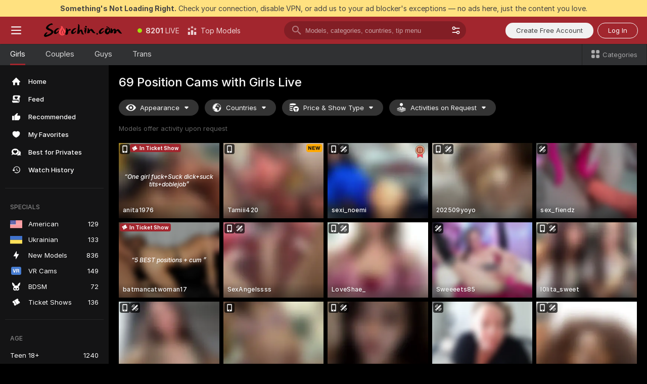

--- FILE ---
content_type: text/html; charset=utf-8
request_url: https://scorchin.com/girls/69-position?action=showTokensGiveawayModalDirectLink&affiliateId=120126c1on9qmqktoz72trgabhgc2m6uim4cxkn8mk4hx8edga8sdpro0ppyh9zd&landing=goToTheTag&realDomain=go.scorchin.com&sourceId=69position&stripbotVariation=NullWidget&userId=f1bc03569025cd4b84cc2034e14895a7d9375953ce101e23ee44825704d68adb
body_size: 97179
content:
<!doctype html><html lang="en"><head><meta charset="utf-8"><script>!function(){"use strict";!function(){var e=window.CSP_REPORT_URI;if(e){var i=new Set;document.addEventListener("securitypolicyviolation",(function(t){if("undefined"!=typeof fetch){var r=function(e){var i=e.violatedDirective&&-1!==e.violatedDirective.indexOf("eval"),t=e.effectiveDirective&&-1!==e.effectiveDirective.indexOf("eval"),r=e.sample&&-1!==e.sample.indexOf("eval");if(!e.blockedURI&&(i||t)||r)return"eval";if("string"==typeof e.blockedURI)try{return new URL(e.blockedURI).hostname}catch(i){return e.blockedURI}return null}(t);r&&i.has(r)||(r&&i.add(r),fetch(e,{method:"POST",headers:{"Content-Type":"application/json"},body:JSON.stringify({blockedURL:t.blockedURI,columnNumber:t.columnNumber,disposition:t.disposition,documentURL:t.documentURI,effectiveDirective:t.effectiveDirective,lineNumber:t.lineNumber,originalPolicy:t.originalPolicy,referrer:t.referrer,sample:t.sample,sourceFile:t.sourceFile,statusCode:t.statusCode})}).catch((function(e){return console.error("Error sending CSP report:",e)})))}}))}}()}()</script><title>69 Position Free Live Sex Cams with Naked Girls | Scorchin</title><meta data-helmet="1" property="og:title" content="69 Position Free Live Sex Cams with Naked Girls"><meta data-helmet="1" property="og:description" content="Watch LIVE these hot babes in 69 Position sex cams. ❤️ Enter their naked chat now and enjoy the show for FREE! 🔥"><meta data-helmet="1" name="description" content="Watch LIVE these hot babes in 69 Position sex cams. ❤️ Enter their naked chat now and enjoy the show for FREE! 🔥"><meta data-helmet="1" name="robots" content="index, follow, max-snippet:-1, max-video-preview:-1, max-image-preview:large"><script>window.ANALYTICS_CDN='https://assets.strpssts-ana.com/assets/'</script><meta name="theme-color" content="#303133"><meta http-equiv="Cache-Control" content="no-cache"><meta name="apple-mobile-web-app-capable" content="yes"><meta name="viewport" content="width=device-width,initial-scale=1"><meta name="RATING" content="RTA-5042-1996-1400-1577-RTA"><meta name="RATING" content="mature"><meta name="google" content="notranslate"><meta name="msapplication-square70x70logo" content="https://assets.striiiipst.com/assets/icons/mstile-70x70_scorchin.com.png?v=c4eb2254"><meta name="msapplication-square150x150logo" content="https://assets.striiiipst.com/assets/icons/mstile-150x150_scorchin.com.png?v=c4eb2254"><meta name="msapplication-square270x270logo" content="https://assets.striiiipst.com/assets/icons/mstile-270x270_scorchin.com.png?v=c4eb2254"><meta name="msapplication-wide310x150logo" content="https://assets.striiiipst.com/assets/icons/mstile-310x150_scorchin.com.png?v=c4eb2254"><meta name="msapplication-square310x310logo" content="https://assets.striiiipst.com/assets/icons/mstile-310x310_scorchin.com.png?v=c4eb2254"><style>:root{--primary:#a2262e;--primary-light:#fa5365;--primary-dark:#912229;--primary-border:#a2262e;--primary-modal:#a2262e;--primary-gradient:#a2262e;--header-logo-aspect-ratio:5.000;--footer-logo-aspect-ratio:5.000}.adblocker-notification{display:flex;position:relative;width:100vw;padding:8px 16px;background:#ffe180;color:#434343;z-index:10002;justify-content:center}</style><style>.disable-transition *{transition:none!important}</style><link rel='preload' href='https://assets.striiiipst.com/assets/bootstrap_dark.2aa91e9097d9f887.css' as='style'><link media='screen and (max-width:1279px)' rel='preload' href='https://assets.striiiipst.com/assets/bootstrap_dark_mobile.2aa91e9097d9f887.css' as='style'><link rel="preload" href="https://assets.striiiipst.com/assets/common/fonts/Inter-Regular.woff2?v=4.1" as="font" type="font/woff2" crossorigin="anonymous"><link rel="preload" href="https://assets.striiiipst.com/assets/common/fonts/Inter-Medium.woff2?v=4.1" as="font" type="font/woff2" crossorigin="anonymous"><link rel="preload" href="https://assets.striiiipst.com/assets/common/fonts/Inter-Bold.woff2?v=4.1" as="font" type="font/woff2" crossorigin="anonymous"><script>window.SPLIT_STYLE_CHUNKS={"settings_theme.2d7c516664bd90c6.css":true,"70930_theme.d9a343a8a700b855.css":true,"about_theme.195ef9760504ffd4.css":true,"model-about_theme.7636af21f9299c8c.css":true,"bootstrap_theme.2aa91e9097d9f887.css":true,"82770_theme.5171aa10889210a5.css":true,"viewcam_theme.79710d93e8a3ad2d.css":true,"studios_theme.1485512de1ff6383.css":true,"models_theme.d38767cc0c4892dd.css":true}</script><script>var PWA_API_DISCOVER_HOST="",AMPLITUDE_ALTERNATIVE_URL="loo3laej.com",AMPLITUDE_SR_CONFIG_ALTERNATIVE_URL="https://sr-client-cfg.amplitude.com/config",AMPLITUDE_SR_TRACK_ALTERNATIVE_URL="https://api-sr.amplitude.com/sessions/v2/track",ALTKRAFT_TOKEN="kfvhQPLZdst-3617045b97e5b4a1",FIREBASE_API_KEY="AIzaSyC8HXmH6EMTJ-zwRr4DSJoLThqyCp-cdgM",FIREBASE_PROJECT_ID="superchat-2d0d0",FIREBASE_MESSAGE_SENDER_ID="685102796556",ALTKRAFT_TOKEN_V3="2552uptpfSWT-3617045b97e5b4a1",VAPID_KEY_V3="BHmBXjSJ4uenluBFzVz2Yh3kiclqnT_gFyheaS9W3AE_SFXgX7ntwu6jW3GjAhPc01h9KkCn8gwkxCfm3uAo8DU",AMPLITUDE_KEY="19a23394adaadec51c3aeee36622058d",RELEASE_VERSION="11.4.87",GOOGLE_CLIENT_ID="496975381147-lnam683jun41jc8uaglmccl4vbv2js28.apps.googleusercontent.com",HAS_TWITTER_AUTH=!0,GTAG_TRACK_ID="UA-63657136-5",GTAG_TRACK_TYPE="UA",SITE_NAME="Scorchin",SENTRY_DSN="https://d8629522213649e7a4e0b63d14e1dc5f@sentry-public.stripchat.com/9",SENTRY_TRACES_SAMPLE_RATE="0.01",ERROR_REPORTING_ENABLED=true,LIGHT_LOGO_URL="",HEADER_LOGO_URL="https://assets.striiiipst.com/assets/icons/headerlogo_scorchin.com.png?v=0e897938",FOOTER_LOGO_URL="https://assets.striiiipst.com/assets/icons/footerlogo_scorchin.com.png?v=0e897938",APP_ICON_URL="https://assets.striiiipst.com/assets/icons/appicon_scorchin.com.png?v=c4eb2254",META_OG_IMAGE_URL="",WATERMARK_URL="https://assets.striiiipst.com/assets/icons/watermark_scorchin.com.png?v=0e897938",WHITE_LABEL_ID="scorchincom",IS_XHL_WL=!1,DEPLOY_ENV="production",WHITE_LABEL_HOST="scorchin.com",WHITE_LABEL_REDIRECT_URL="",THEME_ID="dark",CANONICAL_DOMAIN_NAME="",CANONICAL="https://stripchat.com",WEB_PUSH_ID="web.com.supportlivecam",MODELS_REGISTRATION_URL="https://go.scorchin.com/signup/model?targetDomain=stripchat.com&userId=f1bc03569025cd4b84cc2034e14895a7d9375953ce101e23ee44825704d68adb&sourceId=scorchin.com",STUDIOS_REGISTRATION_URL="https://go.scorchin.com/?targetDomain=stripchat.com&userId=f1bc03569025cd4b84cc2034e14895a7d9375953ce101e23ee44825704d68adb&sourceId=scorchin.com&path=/signup/studio",WEBMASTERS_REGISTRATION_URL="https://stripcash.com/sign-up/?userId=f1bc03569025cd4b84cc2034e14895a7d9375953ce101e23ee44825704d68adb",DEFAULT_INDEX_TAG_URL="girls",IS_STREAMING_AVAILABLE=!1,IS_WL_PIXELATED=!1,IS_PIXELATED_STREAM_ENABLED=!1,IS_TAG_BASED_WL=!1,IS_HIDE_CONTENT=!1,IS_ALT_WL=!1,IS_SC7=!1,IS_XHL_SITENAME=!1,I18N_POSTFIX="",IGNORE_CROWDIN_POSTFIX="",SOCIAL_URLS={twitter:"https://twitter.com/ScorchinCams",instagram:"",snapchat:"",facebook:""}</script><script>!function(){var t="onErrorLoadScript=1";window.addEventListener("error",(function(e){var n=e.target;if(n&&n instanceof HTMLScriptElement&&"app"===n.getAttribute("data-stripchat-script")){var o=new Date(Date.now()+6e4);try{-1===document.cookie.indexOf(t)&&(document.cookie=t+";path=/;expires="+o.toUTCString(),setTimeout((function(){return location.reload()}),3e3))}catch(t){console.warn(t)}}}),!0)}()</script><script>var _jipt=[];_jipt.push(["project","stripchat"]),function(){var subdomainMatch=/^(ar|br|cs|da|de|es|fi|fr|el|hr|hu|id|it|ita|ja|ko|nl|no|pl|pol|pt|ro|ru|sk|sv|tr|vi|zh|ua|zt|th|ms|bn)(?=\..+\.).+/i.exec(location.hostname),aliasLocales={pol:"pl",ita:"it"},i18nScript="https://assets.striiiipst.com/assets/translations_en.a5903e62b61a4e.js",canvasPerformanceTest="https://assets.striiiipst.com/assets/canvas-performance-test.js";!function(){"use strict";var n={d:function(t,e){for(var r in e)n.o(e,r)&&!n.o(t,r)&&Object.defineProperty(t,r,{enumerable:!0,get:e[r]})},o:function(n,t){return Object.prototype.hasOwnProperty.call(n,t)}},t={};function r(n,t){window.SUBDOMAIN="en";try{if(/crowdinInContext=1/.test(document.cookie))return void(window.SUBDOMAIN="aa")}catch(n){console.warn(n)}n&&n.length>1&&(window.SUBDOMAIN=t[n[1]]||n[1])}function e(){if(window.LEGACY=!1,-1!==location.search.indexOf("es-legacy"))window.LEGACY=!0;else if(-1!==location.search.indexOf("es-modern"))window.LEGACY=!1;else try{if(!("IntersectionObserver"in window&&"Promise"in window&&"fetch"in window&&"WeakMap"in window&&"fromEntries"in Object&&"finally"in Promise.prototype))throw{};eval("const a = async ({ ...rest } = {}) => rest; let b = class {};"),window.LEGACY=!1}catch(n){window.LEGACY=!0}}function i(n){var t=n,e=null,r=function(){},i=function(n){};return"en"!==window.SUBDOMAIN&&(t=t.replace("_en","_"+window.SUBDOMAIN)),"aa"===window.SUBDOMAIN&&(e="//cdn.crowdin.com/jipt/jipt.js"),window.I18N_POSTFIX&&(t=t.replace("translations","translations_"+window.I18N_POSTFIX)),window.I18N_SCRIPT_PROMISE=new Promise((function(n,t){r=n,i=t})),{i18nScript:t,jiptScript:e,resolveI18nPromise:r,rejectI18nPromise:i}}function o(){window.BUNDLE_LOAD_METRICS={resources:{},build:Date.now()};var n=/\/([\w-]+)\.\w{10,20}\.js/;function t(t){var e=t.src,r=t.startTime,i=t.isError;if(e){var o=Date.now()-r,c=e.match(n),a=c?c[1]:e;window.BUNDLE_LOAD_METRICS.resources[a]={error:i,time:o}}}return{injectScript:function(n){var e=n.src,r=n.onLoad,i=n.onError,o=n.fetchPriority,c=Date.now(),a=document.createElement("script");a.setAttribute("data-stripchat-script","app"),a.setAttribute("data-stripchat-script","app"),a.addEventListener("load",(function(){null==r||r(e),t({src:e,startTime:c,isError:!1})})),a.addEventListener("error",(function(n){null==i||i(n.error),t({src:e,startTime:c,isError:!0})})),o&&(a.fetchPriority?a.fetchPriority=o:"high"===o&&function(n){var t=document.createElement("link");t.rel="preload",t.as="script",t.href=n,document.head.appendChild(t)}(e)),a.async=!0,a.src=e,document.head.appendChild(a)}}}function c(n,t,c,a){r(n,a),e(),window.STATIC_PATH_REPLACED="https://assets.striiiipst.com/assets";var s=i(t),d=s.i18nScript,w=s.jiptScript,l=s.resolveI18nPromise,u=s.rejectI18nPromise,p=o().injectScript;function f(){window.IS_LOADED=!0}window.HANDLE_LATE_LOADABLE_SCRIPT=function(n){p({src:n})},p({src:d,onLoad:function(){return l()},onError:function(n){return u(n)}}),w&&p({src:w}),p({src:c}),window.IS_LOADED=!1,"complete"===document.readyState?f():window.addEventListener("load",f)}c(subdomainMatch,i18nScript,canvasPerformanceTest,aliasLocales)}()}()</script><script async data-stripchat-script="app" fetchpriority="high" src='https://assets.striiiipst.com/assets/corejs-75349.9e240b24a5ffbb27.js'></script><script async data-stripchat-script="app" fetchpriority="high" src='https://assets.striiiipst.com/assets/main.b05904b5540aaa66.js'></script><script async data-stripchat-script="app" fetchpriority="high" src='https://assets.striiiipst.com/assets/react-65374.d6145aaa8c04691d.js'></script><script async data-stripchat-script="app" fetchpriority="high" src='https://assets.striiiipst.com/assets/redux-94366.5b6981fc7f45d63f.js'></script><script async data-stripchat-script="app" fetchpriority="high" src='https://assets.striiiipst.com/assets/vendors-42254.f59a9d8990c575c2.js'></script><script async data-stripchat-script="app" fetchpriority="high" src='https://assets.striiiipst.com/assets/bootstrap.3948cae6cf4182cc.js'></script><script async data-stripchat-script="app" src='https://assets.striiiipst.com/assets/offlineModels.ead96f174d6a2f3e.js'></script><script>window.SSR_ICONS = ["menu","dot","best-models","search-3","filter","menu-mobile","sort","categories-2","close-2","close-3","home","feed","recommended","favorited","locked","watch-history","lightning","badge-vr-ds","bunny-mask","ticket-ds","interactive-toy-ds","mobile","sparks","categories-ds","i18n","close-arrow","eye-ds","globe-ds","tokens-stripchat-logo-ds","joystick-vert-ds","triangle-arrow-down-ds","ticket","medal-3","x-logo-ds"]</script><script>!function(){"use strict";var t,n,o="http://www.w3.org/2000/svg",e=!1,a=[],c=function(){var n;t||((t=document.getElementById("svgDefs"))||((t=document.createElementNS(o,"defs")).id="svgDefs",(n=document.createElementNS(o,"svg")).style.display="none",n.appendChild(t)),document.body.appendChild(n))},r=function(o,r){n||(n=document.createDocumentFragment()),n.appendChild(o),r&&a.push(r),e||(requestAnimationFrame((function(){n&&(c(),t.appendChild(n),a.forEach((function(t){return t()})),a=[],n=void 0,e=!1)})),e=!0)},s=!1,i={},u=function(t){var n=i[t];(null==n?void 0:n.svgData)&&function(t,n,e){var a=t[0],c=t[1],s=document.createElementNS(o,"symbol");s.id="".concat("icons","-").concat(n),s.innerHTML=a,s.setAttribute("viewBox",c),r(s,e)}(n.svgData,t,(function(){n.callbacks.forEach((function(t){return t()})),n.callbacks=[],n.errorCallbacks=[],delete n.svgData,n.status="rendered"}))},d=function(t,n,o){try{var e=i[t]||{status:"init",callbacks:[],errorCallbacks:[]};if(i[t]=e,"rendered"===e.status)return void(null==n||n());n&&e.callbacks.push(n),o&&e.errorCallbacks.push(o),"init"===e.status&&(e.status="loading",function(t,n,o){var e="".concat(window.STATIC_PATH_REPLACED,"/svg-icons/").concat(t,".json?").concat("6c948f2f");if("undefined"==typeof fetch){var a=new XMLHttpRequest;a.open("GET",e),a.onload=function(){200!==a.status&&o(Error("Cannot load ".concat(t,". Status ").concat(a.status)));try{var e=JSON.parse(a.responseText);n(e)}catch(n){o(Error("Cannot parse ".concat(t," json")))}},a.onerror=function(){return o(Error("Cannot load ".concat(t)))},a.send()}else fetch(e,{priority:"low"}).then((function(t){if(!t.ok)throw Error("Status ".concat(t.status));return t.json()})).then((function(t){n(t)})).catch((function(n){o(Error("Cannot load ".concat(t,". ").concat(null==n?void 0:n.message)))}))}(t,(function(n){e.status="loaded",e.svgData=n,s&&u(t)}),(function(n){e.errorCallbacks.forEach((function(t){return t(n)})),delete i[t]})))}catch(t){console.error(t)}},l=function(){if(!s){s=!0;try{Object.keys(i).filter((function(t){var n;return"loaded"===(null===(n=i[t])||void 0===n?void 0:n.status)})).forEach((function(t){u(t)}))}catch(t){console.error(t)}}};window.SSR_ICONS&&window.SSR_ICONS.forEach((function(t){return d(t)})),"loading"!==document.readyState&&l(),window.svgLoader={importIcon:d,onDomReady:l}}()</script><script>!function(){"use strict";var r,e={5:"ServerError",4:"ClientError"},n="NetworkError",t=function(r){var t;return null!==(t=e[Math.floor(r/100)])&&void 0!==t?t:n};window.preloaderApi=(r="/api/front",{get:function(e,o){var a=arguments.length>2&&void 0!==arguments[2]?arguments[2]:{},i=a.headers,s=a.withResponseHeaders,c=new Headers;if(c.append("Accept","application/json"),c.append("Front-Version",window.RELEASE_VERSION||""),i){var d=function(r){var e=i[r];Array.isArray(e)?e.forEach((function(e){return c.append(r,e)})):e&&c.append(r,e)};for(var p in i)d(p)}var u=r+e;if(o&&"object"==(void 0===o?"undefined":o&&"undefined"!=typeof Symbol&&o.constructor===Symbol?"symbol":typeof o)){var f=new window.URLSearchParams;for(var v in o){var h=o[v];h&&f.append(v,"".concat(h))}u+="?".concat(f.toString())}return fetch(u,{headers:c}).catch((function(r){throw Object.assign(r,{name:n,source:"preloaderApi"})})).then((function(r){if(!r.ok){var e=Error("".concat(r.status," ").concat(r.statusText));throw Object.assign(e,{name:t(r.status),source:"preloaderApi"}),e}return r.json().then((function(e){return s?Object.assign(e,{responseHeaders:Object.fromEntries(r.headers.entries())}):e}))}))}})}()</script><!-- CONFIG PRELOADER --><script>window.isShouldLoadFullConfig=false</script><script>window.isShouldLoadDynamicConfig=!1</script><script>!function(){"use strict";var i=new RegExp("(?:^|;\\s*)".concat("avStartedAt","=([^;]*)")),e=function(e){var n=e.match(i);return(null==n?void 0:n[1])?decodeURIComponent(n[1]):null};if(window.configCache=(r={},{get:function(i){return r[i]},pop:function(i){var e=r[i];return delete r[i],e},set:function(i,e){r[i]=e},clear:function(){r={}}}),window.isShouldLoadFullConfig?window.configCache.set("initialPromiseFull",(n=window.preloaderApi,o=window.location.pathname,n.get("/v3/config/initial",{requestPath:o,disableClient:0,disableCommon:0},{withResponseHeaders:!0}))):window.configCache.set("initialPromiseClient",(t=window.preloaderApi,a=window.location.pathname,t.get("/v3/config/initial",{requestPath:a,disableClient:0,disableCommon:1},{withResponseHeaders:!0}))),window.isShouldLoadDynamicConfig){var n,o,t,a,l,r,d=function(){try{var i=e(document.cookie);return null!=i&&!Number.isNaN(i)&&new Date(i).getTime()>0?i:null}catch(i){return null}}();window.configCache.set("initialPromiseDynamic",(l={avStartedAt:d||void 0},window.preloaderApi.get("/v3/config/dynamic",l,{withResponseHeaders:!0})))}}()</script><!--STATIC_CONFIG_REPLACED_HERE--><!--FEATURES_CONFIG_REPLACED_HERE--><!--TAGS_STATIC_CONFIG_REPLACED_HERE--><!--AB_TESTS_CONFIG_REPLACED_HERE--><link rel="manifest" href="/manifest.json"><link data-helmet="1" rel="alternate" href="https://stripchat.com/girls/69-position" hreflang="x-default"><link data-helmet="1" rel="alternate" href="https://stripchat.com/girls/69-position" hreflang="en"><link data-helmet="1" rel="alternate" href="https://de.stripchat.com/girls/69-position" hreflang="de"><link data-helmet="1" rel="alternate" href="https://fr.stripchat.com/girls/69-position" hreflang="fr"><link data-helmet="1" rel="alternate" href="https://es.stripchat.com/girls/69-position" hreflang="es"><link data-helmet="1" rel="alternate" href="https://ita.stripchat.com/girls/69-position" hreflang="it"><link data-helmet="1" rel="alternate" href="https://nl.stripchat.com/girls/69-position" hreflang="nl"><link data-helmet="1" rel="alternate" href="https://pt.stripchat.com/girls/69-position" hreflang="pt"><link data-helmet="1" rel="alternate" href="https://br.stripchat.com/girls/69-position" hreflang="pt-BR"><link data-helmet="1" rel="alternate" href="https://el.stripchat.com/girls/69-position" hreflang="el"><link data-helmet="1" rel="alternate" href="https://ua.stripchat.com/girls/69-position" hreflang="uk"><link data-helmet="1" rel="alternate" href="https://pol.stripchat.com/girls/69-position" hreflang="pl"><link data-helmet="1" rel="alternate" href="https://ru.stripchat.com/girls/69-position" hreflang="ru"><link data-helmet="1" rel="alternate" href="https://ro.stripchat.com/girls/69-position" hreflang="ro"><link data-helmet="1" rel="alternate" href="https://hu.stripchat.com/girls/69-position" hreflang="hu"><link data-helmet="1" rel="alternate" href="https://cs.stripchat.com/girls/69-position" hreflang="cs"><link data-helmet="1" rel="alternate" href="https://hr.stripchat.com/girls/69-position" hreflang="hr"><link data-helmet="1" rel="alternate" href="https://sk.stripchat.com/girls/69-position" hreflang="sk"><link data-helmet="1" rel="alternate" href="https://no.stripchat.com/girls/69-position" hreflang="no"><link data-helmet="1" rel="alternate" href="https://sv.stripchat.com/girls/69-position" hreflang="sv"><link data-helmet="1" rel="alternate" href="https://da.stripchat.com/girls/69-position" hreflang="da"><link data-helmet="1" rel="alternate" href="https://fi.stripchat.com/girls/69-position" hreflang="fi"><link data-helmet="1" rel="alternate" href="https://ja.stripchat.com/girls/69-position" hreflang="ja"><link data-helmet="1" rel="alternate" href="https://ko.stripchat.com/girls/69-position" hreflang="ko"><link data-helmet="1" rel="alternate" href="https://zh.stripchat.com/girls/69-position" hreflang="zh"><link data-helmet="1" rel="alternate" href="https://zt.stripchat.com/girls/69-position" hreflang="zh-Hant"><link data-helmet="1" rel="alternate" href="https://th.stripchat.com/girls/69-position" hreflang="th"><link data-helmet="1" rel="alternate" href="https://bn.stripchat.com/girls/69-position" hreflang="bn"><link data-helmet="1" rel="alternate" href="https://id.stripchat.com/girls/69-position" hreflang="id"><link data-helmet="1" rel="alternate" href="https://ms.stripchat.com/girls/69-position" hreflang="ms"><link data-helmet="1" rel="alternate" href="https://vi.stripchat.com/girls/69-position" hreflang="vi"><link data-helmet="1" rel="alternate" href="https://ar.stripchat.com/girls/69-position" hreflang="ar"><link data-helmet="1" rel="alternate" href="https://tr.stripchat.com/girls/69-position" hreflang="tr"><link data-helmet="1" rel="preconnect" href="https://edge-hls.doppiocdn.com"><link data-helmet="1" rel="canonical" href="https://stripchat.com/girls/69-position"><link rel='stylesheet' data-href='bootstrap_theme.2aa91e9097d9f887.css' href='https://assets.striiiipst.com/assets/bootstrap_dark.2aa91e9097d9f887.css'><link media='screen and (max-width:1279px)' rel='stylesheet' data-href='bootstrap_theme_mobile.2aa91e9097d9f887.css' href='https://assets.striiiipst.com/assets/bootstrap_dark_mobile.2aa91e9097d9f887.css'><link rel="icon" sizes="16x16" href="https://assets.striiiipst.com/assets/icons/favicon-16x16_scorchin.com.png?v=c4eb2254"><link rel="icon" sizes="32x32" href="https://assets.striiiipst.com/assets/icons/favicon-32x32_scorchin.com.png?v=c4eb2254"><link rel="icon" sizes="196x196" href="https://assets.striiiipst.com/assets/icons/favicon-196x196_scorchin.com.png?v=c4eb2254"><link rel="icon" sizes="512x512" href="https://assets.striiiipst.com/assets/icons/favicon-512x512_scorchin.com.png?v=c4eb2254"><link rel="mask-icon" href="https://assets.striiiipst.com/assets/icons/mask-icon_scorchin.com.png"><link rel="apple-touch-icon" sizes="120x120" href="https://assets.striiiipst.com/assets/icons/apple-touch-icon-120x120_scorchin.com.png?v=c4eb2254"><link rel="apple-touch-icon" sizes="152x152" href="https://assets.striiiipst.com/assets/icons/apple-touch-icon-152x152_scorchin.com.png?v=c4eb2254"><link rel="apple-touch-icon" sizes="167x167" href="https://assets.striiiipst.com/assets/icons/apple-touch-icon-167x167_scorchin.com.png?v=c4eb2254"><link rel="apple-touch-icon" sizes="180x180" href="https://assets.striiiipst.com/assets/icons/apple-touch-icon-180x180_scorchin.com.png?v=c4eb2254"><link rel="dns-prefetch" href="//img.strpst.com"><link rel="preconnect" href="//img.strpst.com"><link rel="preconnect" href="/api/front"></head><body class="disable-transition"><!--
    release_version: 11.4.87
    branch: production
    revision: 0dd443d4fec456cc1a28eb3936df3b26d39e1f7a
    template_version: cf0db59b
  --><script>window.svgLoader.onDomReady()</script><script>!function(){"use strict";for(var e={SIGNUP:"signup",LOGIN:"login",FAN_CLUB_SUBSCRIPTION:"fanClubSubscription"},t=/^(http|https):\/\/([^/]*)(xhamster(live)?|strip(dev|chat))\.(com|local|dev)\/?/,o={AUTO_SPY:"autoSpy",COPY_GIFT_LINK:"copyGiftLink",SHOW_INSTALL_PWA_MODAL:"showInstallPwaModal",TWO_FACTOR_AUTHORIZATION:"2fa",GOLD_MEMBERSHIP_SUBSCRIBE_DIRECT_LINK:"goldMembershipSubscribeDirectLink",SIGN_UP_MODAL_DIRECT_LINK:"signUpModalDirectLink",SIGN_UP_PREFILLED:"signUpPrefilled",SIGN_UP_MODAL_DIRECT_LINK_INTERACTIVE:"signUpModalDirectLinkInteractive",SIGN_UP_MODAL_DIRECT_LINK_INTERACTIVE_CLOSE:"signUpModalDirectLinkInteractiveClose",SHOW_TOKENS_GIVEAWAY_MODAL_DIRECT_LINK:"showTokensGiveawayModalDirectLink",CARD_VERIFICATION_BONUS_PACKAGE:"cardVerificationBonusPackage",BUY_TOKENS_PROMO:"buyTokensPromo",SIGN_UP_PROMO:"signUpPromo",MODEL_FILTER_APPLY_SORT_BY:"sortBy",MODEL_CHAT_TAB_TOGGLE:"toggleTab",PERSONAL_NOTIFICATIONS:"personalNotifications",OPEN_NOTIFICATIONS_CENTER:"openNotificationsCenter",INVISIBLE_MODE:"invisibleMode",REDEEM_CODE:"redeemCode",OPEN_CHAT:"openChat",OPEN_PRIVATE_MODAL:"openPrivateModal",OPEN_FAN_CLUB_MODAL:"openFanClubModal",OPEN_SEND_TIP_DIALOG:"openSendTipDialog",OPEN_BUY_TOKENS_MODAL:"openBuyTokensModal",OPEN_GUEST_ON_BORDING:"openGuestOnBoarding",LOGIN_BY_LINK:"loginByLink",CONNECT_STUDIO:"connectStudio",EXTRA_VERIFICATION:"extraVerification",OPEN_AGE_VERIFICATION:"openAgeVerification",MAIN_PERSON_EMAIL_VERIFICATION:"connectMainPerson",TWITTER_AUTH:"twitterAuth",GOOGLE_AUTH:"googleAuthorization",OPEN_CONFIRM_CONNECT_TO_STUDIO_MODAL:"openConfirmConnectToStudioModal",USERNAME_NOT_ALLOWED:"usernameNotAllowed",SHOW_STREAMING_APP_MODAL:"showStreamingAppModal"},n={},i=location.search.substring(1).split("&"),_=0;_<i.length;_++){var r=i[_].split("=");n[r[0]]=r[1]}var a=function(e,t){if(!t)return!1;for(var o=Object.keys(e),n=0;n<o.length;n++)if(e[o[n]]===t)return!0;return!1},I=!1;try{I=document.cookie.indexOf("isVisitorsAgreementAccepted=1")>=0}catch(e){console.warn(e)}var O=function(){var i=n.affiliateId||localStorage.getItem("affiliateId"),_=n.userId,r=n.sauid,I=n.action,O=n.showModal,N=a(o,I)||a(e,O);if(i||_||N||r)return!0;var E=document.referrer,T=!1;try{(function(e,t){if(!e)return!1;try{var o=new URL(e),n=new URL(t);return o.host===n.host}catch(e){return!1}})(E,location.href)&&(T=!0)}catch(e){return!1}return t.test(E)&&!T}(),N=/^\/buy-tokens(\/(success|failure))?\/?$/.test(window.location.pathname);!n.agev&&(I||O||N)&&document.body.classList.add("visitor-agreement-hidden")}()</script><script>!function(){"use strict";var e=!1,n=function(e,n,d){var o=document.createElement("div");return o.className=n,d&&(o.id=d),e.appendChild(o),o};function d(){if(!e&&(e=!0,!("__PRELOADED_STATE__"in window)))for(var d=n(document.body,"loader","body_loader"),o=n(d,"fading-circle centered"),c=1;c<=12;c++)n(o,"loader-circle".concat(c," loader-circle"))}window.initLoader=d,document.addEventListener("DOMContentLoaded",d,{once:!0})}()</script><script>!function(){function o(o,i){var n=[o,"expires=Thu, 01 Jan 1970 00:00:00 GMT"];i&&n.push("domain="+i),document.cookie=n.join(";"),n.push("path=/"),document.cookie=n.join(";")}var i,n,e,t,a,l,c=0;try{c=document.cookie.length}catch(o){console.warn(o)}var r=c>=5e3;(c>=4e3||r)&&(r&&function(){for(var i=document.cookie.split(";"),n=location.hostname,e=0;e<i.length;e++){var t=i[e].split("=")[0].trim()+"=";o(t,null),o(t,n),o(t,"."+n);for(var a=0;!((a=n.indexOf(".",a+1))<0);)o(t,n.substring(a)),o(t,n.substring(a+1))}}(),n=(i={limit:5,interval:1e3,payload:{size:c},callback:function(){r&&document.location.reload()}}).payload,e=i.limit,t=i.interval,a=i.callback,l=0,function o(){if(!(++l>=e)){if(!window.__log)return void setTimeout(o,t);window.__log("error","Cookie limit exceeded",n).finally(a)}}())}()</script><svg style="height:0;width:0;display:block"><defs><symbol id="site_logo_header" viewBox="0 0 1250 250"><image href="https://assets.striiiipst.com/assets/icons/headerlogo_scorchin.com.png?v=0e897938"></image></symbol><symbol id="site_logo_footer" viewBox="0 0 1250 250"><image href="https://assets.striiiipst.com/assets/icons/footerlogo_scorchin.com.png?v=0e897938"></image></symbol></defs></svg><div id="agreement-root"><div class="full-cover modal-wrapper visitors-agreement-modal"><div class="modal-content modal-header-none"><div class="background-wrapper hide-gender-switcher"><div class="visitors-agreement-bg-gradient"><div class="visitors-agreement-bg-gradient__gender visitors-agreement-bg-gradient__gender--no-gender"></div></div><div class="content-wrapper"><div class="content-container"><div class="site-logo-wrapper site-logo-wrapper-girls"><div class="header-logo header-logo-no-responsive"><svg><use xlink:href="#site_logo_header"></use></svg></div></div><div class="site-description">We are creating a better experience for 18+ LIVE entertainment. Join our open-minded community &amp; start interacting now for FREE.</div><button autofocus="" class="btn btn-apply-alter btn-inline-block btn-large btn-visitors-agreement-accept" type="button">I&#x27;m Over 18</button><div class="agreement-terms"><span class="">By entering and using this website, you confirm you’re over 18 years old and agree to be bound by the <a rel="nofollow" href="/terms">Terms of Use</a> and <a rel="nofollow" href="/privacy">Privacy Policy</a></span> <span class=""><a rel="nofollow" href="/2257">18 U.S.C. 2257 Record-Keeping Requirements Compliance Statement.</a></span><br/>If you provide sensitive personal data, by entering the website, you give your explicit consent to process this data to tailor the website to your preferences.<span class="parental-control">If you’re looking for a way to restrict access for a minor, see our <a rel="nofollow" href="/parental-control"> Parental Control Guide </a></span></div><hr class="visitors-agreement-modal-divider"/></div><div class="content-container"><a class="decline-link visitors-agreement-decline" href="https://google.com/" rel="noopener noreferrer nofollow">Exit Here</a><div class="warnings"><p><span class="">THIS WEBSITE CONTAINS MATERIAL THAT IS <strong>SEXUALLY EXPLICIT</strong>.</span> <span class="">You must be at least eighteen (18) years of age to use this Website, unless the age of majority in your jurisdiction  is greater than eighteen (18) years of age, in which case you must be at least the age of majority in your jurisdiction. Use of this Website is not permitted where prohibited by law.</span></p><p><span class="">This Website also requires the use of cookies. More information about our cookies can be found at our <a rel="nofollow" href="/privacy">Privacy Policy</a>. BY ENTERING THIS WEBSITE AND USING THIS WEBSITE YOU AGREE TO THE USE OF COOKIES AND ACKNOWLEDGE THE PRIVACY POLICY.</span><br/>All models were 18 and over at the time of the creation of such depictions.</p></div><div class="label-link-block"><a href="https://www.rtalabel.org/?content=validate&amp;ql=b9b25de5ba5da974c585d9579f8e9d49&amp;rating=RTA-5042-1996-1400-1577-RTA" class="label-link" target="_blank" rel="noopener noreferrer nofollow" aria-label="RTA"><img alt="rta-logo" class="icon icon-rta-logo icon-static" src="https://assets.striiiipst.com/assets/common/images/static-icons/rta-logo.png"/></a><div class="label-link"><img alt="safe-labeling" class="icon icon-safe-labeling icon-static" src="https://assets.striiiipst.com/assets/common/images/static-icons/safe-labeling.png"/></div><a href="https://www.asacp.org/?content=validate&amp;ql=b9b25de5ba5da974c585d9579f8e9d49" class="label-link" target="_blank" rel="noreferrer noopener nofollow" aria-label="ASACP"><img alt="asacp" class="icon icon-asacp icon-static" src="https://assets.striiiipst.com/assets/common/images/static-icons/asacp.png"/></a><a href="https://pineapplesupport.org/about-pineapple-support/" class="label-link" target="_blank" rel="noreferrer noopener nofollow" aria-label="Go to Pineapple support"><img alt="pineapple-support" class="icon icon-pineapple-support icon-static" src="https://assets.striiiipst.com/assets/common/images/static-icons/pineapple-support.png"/></a></div></div></div></div></div></div></div><script>!function(){var e=1>=Math.floor(100*Math.random()),t=function(){return e&&/stripchat|xhamsterlive/.test(location.hostname)},n=document.querySelector(".visitors-agreement-decline");if(n){var r=document.querySelector("html");document.body.classList.contains("visitor-agreement-hidden")||r.classList.add("disable-scroll"),t()&&(document.createElement("img").src="/pixel/agreement/display"),window.__visitorsAgreementDeclineHandler=function(e){if(t()){e.preventDefault();var n=document.createElement("img");n.onload=n.onerror=function(){location.href=e.target.href},n.src="/pixel/agreement/exit"}},n.addEventListener("click",window.__visitorsAgreementDeclineHandler),window.__visitorsAgreementAcceptPixelEvent=function(){t()&&(document.createElement("img").src="/pixel/agreement/ok")};var i=document.querySelector(".btn-visitors-agreement-accept");window.__visitorsAgreementAcceptHandler=function(){r.classList.remove("disable-scroll"),window.__isVisitorsAgreementAcceptedBeforeClientFetched=!0;try{document.cookie="isVisitorsAgreementAccepted=1"}catch(e){console.warn(e)}var e=document.querySelector(".visitors-agreement-modal"),t=e.querySelector(".hide-gender-switcher"),n=e.querySelector('input[name="visitors-agreement-gender-switcher"]:checked');if(n&&!t)try{var i=new Date;localStorage.setItem("18PlusGenderSelected",JSON.stringify(n.value));var o=i.setFullYear(i.getFullYear()+1)-Date.now();localStorage.setItem("18PlusGenderSelected_expires",JSON.stringify(o))}catch(e){console.warn(e)}switch(null==n?void 0:n.value){case"men":window.location.href="/men";break;case"trans":window.location.href="/trans";break;default:document.body.classList.add("visitor-agreement-hidden")}window.__visitorsAgreementAcceptPixelEvent()},i.addEventListener("click",window.__visitorsAgreementAcceptHandler),window.__syncVisitorsAgreementWithApp=function(){n.removeEventListener("click",window.__visitorsAgreementDeclineHandler),i.removeEventListener("click",window.__visitorsAgreementAcceptHandler)}}}()</script><div id="portal-root"></div><!--LEGACY-BROWSER-NOTIFICATION-OPEN--><div id="legacy-browser-notification-root" style="position:relative;z-index:10001"></div><script>!function(){var n,e,t="legacy-browser-notification",o="legacy-browser-notification-text",i="legacy-browser-notification-close",r="notifications.recommendationBrowserForPlaying",a="notifications.recommendationBrowserForSamsungPlaying",c={chrome:{href:"https://www.google.com/chrome/",title:"Google Chrome"},firefox:{href:"https://www.mozilla.org/firefox/new/",title:"Firefox"},safari:{href:"https://www.apple.com/safari/",title:"Safari"}},l="legacyBrowserRecommendationDismissed",s=function(){try{window.localStorage.setItem(l,"true"),window.localStorage.setItem("".concat(l,"_expires"),String(Date.now()+6048e5))}catch(n){}},d=(e=f({[r]:"You’re using an outdated browser. To avoid any problems, we strongly recommend using {#chrome/} or {#firefox/}",[a]:"To avoid any problems with quality, we strongly recommend using {#chrome/}"}[n=/SamsungBrowser/i.test(navigator.userAgent||"")?a:r]),{messageId:n,textHtml:e}),p=d.messageId,m=d.textHtml;function f(n){if(!n)return"";for(var e=n.split(/\{#(chrome|firefox|safari)\/\}/g),t="",o=0;o<e.length;o++){var i=e[o],r=o%2!=0&&i in c;if(o%2==0)i&&(t+=g(i));else if(r){var a=c[i];t+='<a href="'.concat(a.href,'" target="_blank" rel="nofollow noopener noreferrer" style="color:inherit;text-decoration:underline">').concat(g(a.title),"</a>")}}return t}function g(n){return String(n).replace(/&/g,"&amp;").replace(/</g,"&lt;").replace(/>/g,"&gt;").replace(/"/g,"&quot;").replace(/'/g,"&#39;")}window.LEGACY&&!function(){try{var n=window.localStorage.getItem("".concat(l,"_expires"));if(!n)return!1;var e=Number(n);return!Number.isNaN(e)&&(e<Date.now()?(window.localStorage.removeItem(l),window.localStorage.removeItem("".concat(l,"_expires")),!1):null!=window.localStorage.getItem(l))}catch(n){return!1}}()&&(window.I18N_SCRIPT_PROMISE||Promise.resolve()).then((function(){try{var n=window.I18n.trans({messageId:p,currentLocale:window.SUBDOMAIN});return n?f(n):m}catch(n){return m}})).catch((function(){return m})).then((function(n){!function(){try{var n=window.svgLoader;"function"==typeof(null==n?void 0:n.importIcon)&&(n.importIcon("exclamation"),n.importIcon("close-ds"))}catch(n){}}();var e=document.createElement("template");e.innerHTML=function(){var n=arguments.length>0&&void 0!==arguments[0]?arguments[0]:"",e="#434343";return'\n    <div\n      id="'.concat(t,'"\n      role="status"\n      aria-live="polite"\n      style="\n        display:flex;\n        background:').concat("#ffe180",";\n        color:").concat(e,';\n        box-shadow:0 1px 0 rgba(0,0,0,.08);\n        width:100%;\n        flex: 0 0 auto;\n        align-items: flex-start;\n      ">\n\n      <div\n        style="\n          display:flex;\n          flex-direction:row;\n          align-items: flex-start;\n          justify-content:center;\n          gap:0 12px;\n          padding: 4px 0 4px 12px;\n          flex: 1 0 0;\n          align-self: stretch;\n        "\n      >\n        <style>\n          #').concat(o," { font-size: 14px; line-height: 20px; }\n          @media (min-width: 1023px) {\n            #").concat(o,' { font-size: 16px; line-height: 22px; }\n          }\n        </style>\n        <svg \n          viewBox="0 0 24 24" \n          aria-hidden="true" \n          style="\n            width:20px;\n            min-width: 20px;\n            height:20px;\n            color:').concat(e,';\n            display:block;\n            top: 10px;\n            position: relative;\n          ">\n          <use href="#icons-exclamation" xlink:href="#icons-exclamation"></use>\n        </svg>\n        <div\n          id="').concat(o,'"\n          style="\n            color: ').concat(e,';\n            flex-flow: row wrap;\n            gap: 8px 12px;\n            padding-bottom: 8px;\n            padding-top: 8px;\n          "\n        >').concat(n,'</div>\n      </div>\n      <button\n        id="').concat(i,'"\n        type="button"\n        aria-label="Close"\n        style="\n          position:relative;\n          top: 8px;\n          right: 8px;\n          padding-left: 16px;\n          background:transparent;\n          border:0;\n          color:').concat(e,';\n          cursor:pointer;\n          font-size:20px;\n          line-height:1;\n          opacity:.7;\n        "\n      >\n        <svg \n          viewBox="0 0 24 24"\n          aria-hidden="true"\n          style="\n            width:20px;\n            height:20px;\n            display:block;\n            min-width: 20px;\n          ">\n          <use href="#icons-close-ds" xlink:href="#icons-close-ds"></use>\n        </svg>\n      </button>\n    </div>\n  ')}(n).trim();var r=e.content.firstElementChild;if(r&&r instanceof HTMLElement&&!document.getElementById(t)){var a=document.getElementById("legacy-browser-notification-root");if(a)a.appendChild(r);else{var c=document.getElementById("body");(null==c?void 0:c.parentNode)?c.parentNode.insertBefore(r,c):document.body.firstChild?document.body.insertBefore(r,document.body.firstChild):document.body.appendChild(r)}var l=document.getElementById(i);l&&l.addEventListener("click",(function(){var n=document.getElementById(t);n&&(n.style.display="none"),s()}))}}))}()</script><!--LEGACY-BROWSER-NOTIFICATION-CLOSE--><div id="body"><!--EARLY-FLUSH-CHUNK-END--><div class="tooltip-v2-portal-container" id="body-container"></div><svg class="user-level-badge-filters" xmlns="http://www.w3.org/2000/svg"><defs><linearGradient id="user-level-badge-filter-grey" x1=".5" y1="0" x2=".5" y2="1" gradientTransform="matrix(88.809 0 0 97.645 5.595 1.178)" gradientUnits="userSpaceOnUse"><stop offset="0%" stop-color="#C2C2C2"></stop><stop offset="100%" stop-color="#333333"></stop></linearGradient><linearGradient id="user-level-badge-filter-bronze" x1=".5" y1="0" x2=".5" y2="1" gradientTransform="matrix(88.809 0 0 97.645 5.595 1.178)" gradientUnits="userSpaceOnUse"><stop offset="0%" stop-color="#FFA666"></stop><stop offset="100%" stop-color="#6B2D00"></stop></linearGradient><linearGradient id="user-level-badge-filter-silver" x1=".5" y1="0" x2=".5" y2="1" gradientTransform="matrix(88.809 0 0 97.645 5.595 1.178)" gradientUnits="userSpaceOnUse"><stop offset="0%" stop-color="#CAD5E2"></stop><stop offset="100%" stop-color="#2E4156"></stop></linearGradient><linearGradient id="user-level-badge-filter-gold" x1=".5" y1="0" x2=".5" y2="1" gradientTransform="matrix(88.809 0 0 97.645 5.595 1.178)" gradientUnits="userSpaceOnUse"><stop offset="0%" stop-color="#FFC80F"></stop><stop offset="100%" stop-color="#7E3A01"></stop></linearGradient><linearGradient id="user-level-badge-filter-diamond" x1=".5" y1="0" x2=".5" y2="1" gradientTransform="matrix(88.809 0 0 97.645 5.595 1.178)" gradientUnits="userSpaceOnUse"><stop offset="0%" stop-color="#EF33FF"></stop><stop offset="100%" stop-color="#560198"></stop></linearGradient><linearGradient id="user-level-badge-filter-royal" x1=".5" y1="0" x2=".5" y2="1" gradientTransform="matrix(88.809 0 0 97.645 5.595 1.178)" gradientUnits="userSpaceOnUse"><stop offset="0%" stop-color="#FE3939"></stop><stop offset="100%" stop-color="#850000"></stop></linearGradient><linearGradient id="user-level-badge-filter-legend" x1=".5" y1="0" x2=".5" y2="1" gradientTransform="matrix(88.809 0 0 97.645 5.595 1.178)" gradientUnits="userSpaceOnUse"><stop offset="0%" stop-color="#FE3939"></stop><stop offset="100%" stop-color="#850000"></stop></linearGradient><linearGradient id="user-level-badge-filter-blue" x1=".5" y1="0" x2=".5" y2="1" gradientTransform="matrix(88.809 0 0 97.645 5.595 1.178)" gradientUnits="userSpaceOnUse"><stop offset="0%" stop-color="#8EBDE7"></stop><stop offset="100%" stop-color="#194B76"></stop></linearGradient><filter id="user-level-badge-filter-glow" x="0" y="0" width="100" height="100" filterUnits="userSpaceOnUse" color-interpolation-filters="sRGB"><feOffset dy="5"></feOffset><feGaussianBlur stdDeviation="10" result="offset-blur"></feGaussianBlur><feComposite operator="out" in="SourceGraphic" in2="offset-blur" result="inverse"></feComposite><feFlood flood-color="white" flood-opacity="0.3" result="color"></feFlood><feComposite operator="in" in="color" in2="inverse" result="shadow"></feComposite><feComposite operator="over" in="shadow" in2="SourceGraphic"></feComposite></filter><filter id="user-level-badge-filter-top-icon" x=".8" y=".4" width="31.4" height="29.8" filterUnits="userSpaceOnUse" color-interpolation-filters="sRGB"><feFlood flood-opacity="0" result="BackgroundImageFix"></feFlood><feColorMatrix in="SourceAlpha" values="0 0 0 0 0 0 0 0 0 0 0 0 0 0 0 0 0 0 127 0" result="hardAlpha"></feColorMatrix><feOffset dy="1.3"></feOffset><feGaussianBlur stdDeviation="1.3"></feGaussianBlur><feColorMatrix values="0 0 0 0 0 0 0 0 0 0 0 0 0 0 0 0 0 0 0.3 0"></feColorMatrix><feBlend in2="BackgroundImageFix" result="effect1_dropShadow_286_9949"></feBlend><feBlend in="SourceGraphic" in2="effect1_dropShadow_286_9949" result="shape"></feBlend></filter></defs></svg><div class="index-page-new-paddings main-layout main-layout__with-navbar sticky-header-desktop sticky-header-mobile sticky-subheader-mobile tag-layout"><div class="wrapper"><div class="tooltip-v2-portal-container" id="portal-container-under-header"></div><div id="personal-notifications-portal-container"></div><header class="header-top-wrapper"><div class="guest header-top is-guest-user"><div class="header-top-container"><nav class="nav-left"><button class="a11y-button sidebar-trigger" aria-label="Toggle menu" type="button"><svg class="icon icon-menu sidebar-trigger-icon"><use xlink:href="#icons-menu"></use></svg></button><a aria-label="Go to Main Page" class="header-logo-link" href="/"><div class="header-logo"><svg><use xlink:href="#site_logo_header"></use></svg></div></a><a class="header-top__live-counter live-counter live-counter--interactive media-up-to-m-hidden" href="/"><svg class="icon icon-dot live-counter__dot"><use xlink:href="#icons-dot"></use></svg><span><span class=""><span class="live-counter__accent">8201</span> LIVE</span></span></a><div class="nav-link media-up-to-s-hidden"><a aria-label="Top Models" href="/top/girls/current-month-north-america"><svg class="icon icon-best-models"><use xlink:href="#icons-best-models"></use></svg><span class="media-up-to-m-hidden">Top Models</span></a></div></nav><div class="header-top-search-wrapper"><div class="ModelSearch#w_ ModelSearch__expanded#GY ModelSearch__forceExpanded#er" data-testid="model-search"><div class="ModelSearch__spotlight#jJ" id="searchPanel"><div class="ModelSearch__inputWrapper#Jw"><button class="a11y-button ModelSearch__openButton#xD" role="button" aria-label="Search models, tags or countries, tip menu" type="button"><svg class="IconV2__icon#YR ModelSearch__icon#Nd"><use xlink:href="#icons-search-3"></use></svg></button><input class="ModelSearch__input#st inline-block input text-default theme-default" type="text" aria-label="Search models, tags or countries, tip menu" placeholder="Models, categories, countries, tip menu" maxLength="200" tabindex="-1" autoComplete="off" autoCorrect="off" autoCapitalize="none" value=""/><button role="button" aria-label="Search" data-testid="search-advanced-filter-button" class="btn ds-btn-default ds-btn-inline-block ModelSearch__advancedFilterButton#nK" type="button"><div class="ModelSearch__advancedFilterButtonIconWrapper#A5"><svg class="IconV2__icon#YR ModelSearch__icon#Nd"><use xlink:href="#icons-filter"></use></svg></div></button></div></div></div></div><nav class="nav-right"><div class="nav-button media-up-to-m-hidden"></div><div class="header-dropdown header-user-menu with-new-messenger"><a class="about-us-button about-us-button--hidden media-up-to-m-hidden" href="/about">About Stripchat</a><a class="btn btn-signup" href="/signup"><span class="media-after-m-hidden">Join Free</span><span class="media-up-to-s-hidden">Create Free Account</span></a><a class="dropdown-link media-after-m-hidden mobile-nav-link"><span><svg style="height:20px;width:20px" class="icon icon-menu-mobile"><use xlink:href="#icons-menu-mobile"></use></svg></span></a><a class="btn btn-outline media-up-to-s-hidden" href="/login">Log In</a></div></nav></div></div></header><div></div><div class="header-sub header-sub-with-sidebar"><div class="tooltip-v2-portal-container" id="header-sub-portal-container"></div><div class="container"><div class="nav-scrollable-container scroll-bar-container" data-testid="ScrollBarContainer"><nav class="model-filter nav-left nav-scrollable nav-scrollable--only-for-touch" id="mobileMenuNavbar"><a href="/" aria-label="Girls" class="model-filter-link model-filter__link model-filter__link--active"><span class="model-filter__link-label">Girls</span></a><a href="/couples" aria-label="Couples" class="model-filter-link model-filter__link"><span class="model-filter__link-label">Couples</span></a><a href="/men" aria-label="Guys" class="model-filter-link model-filter__link"><span class="model-filter__link-label">Guys</span></a><a href="/trans" aria-label="Trans" class="model-filter-link model-filter__link"><span class="model-filter__link-label">Trans</span></a></nav></div><nav class="model-filter nav-left navbar-dropdown"><div class="visible-items"><a href="/" aria-label="Girls" class="model-filter-link model-filter__link model-filter__link--active"><span class="model-filter__link-label">Girls</span></a><a href="/couples" aria-label="Couples" class="model-filter-link model-filter__link"><span class="model-filter__link-label">Couples</span></a><a href="/men" aria-label="Guys" class="model-filter-link model-filter__link"><span class="model-filter__link-label">Guys</span></a><a href="/trans" aria-label="Trans" class="model-filter-link model-filter__link"><span class="model-filter__link-label">Trans</span></a></div><div class="navbar-hidden-elements-wrapper"><a href="/" aria-label="Girls" class="model-filter-link model-filter__link model-filter__link--active"><span class="model-filter__link-label">Girls</span></a><a href="/couples" aria-label="Couples" class="model-filter-link model-filter__link"><span class="model-filter__link-label">Couples</span></a><a href="/men" aria-label="Guys" class="model-filter-link model-filter__link"><span class="model-filter__link-label">Guys</span></a><a href="/trans" aria-label="Trans" class="model-filter-link model-filter__link"><span class="model-filter__link-label">Trans</span></a><div class="navbar-more-button" aria-controls="mobileMenuNavbar">More</div></div><div class="hidden navbar-more-button">More<span class="dropdown-arrow"><svg class="icon icon-sort"><use xlink:href="#icons-sort"></use></svg></span></div></nav><nav class="nav-right nav-right--box-shadow"><button type="button" class="all-tags-dropdown-trigger btn dropdown-link media-up-to-xs-hidden"><svg style="height:16px;width:16px" class="icon icon-categories-2"><use xlink:href="#icons-categories-2"></use></svg><svg style="height:16px;width:16px" class="icon icon-close-2 xs-only"><use xlink:href="#icons-close-2"></use></svg><span class="dropdown-label">Categories</span></button><div class="ModelSearch#w_ ModelSearch__compact#Va model-search" data-testid="model-search"><button aria-label="Search models, tags or countries, tip menu" aria-controls="searchPanel" aria-expanded="false" class="btn ds-btn-default ds-btn-inline-block ModelSearch__openButton#xD" type="button"><svg class="IconV2__icon#YR ModelSearch__icon#Nd"><use xlink:href="#icons-search-3"></use></svg><span class="ModelSearch__searchText#aD">Search</span></button></div><button class="btn nav-right-close-btn nav-right-close-btn--box-shadow" type="button"><svg style="height:14px;width:14px" class="icon icon-close-3"><use xlink:href="#icons-close-3"></use></svg></button></nav></div></div><main id="app" class="main-layout-main main-layout-main-multiple-column"><div class="SidebarStatic#cT"><aside class="Sidebar#TU"><div class="SidebarScroll#rj"><div class="SidebarContent#OB"><div class="SidebarFadeIn#jN"><div class="SidebarBanners#dK"></div><nav class="SidebarMainLinks#Ki"><a class="SidebarLink#Ot SidebarLink__variant-main#HJ" href="/"><span class="SidebarLink__icon#un">​<span class="SidebarLink__icon-frame#Fy"><svg style="height:16px;width:16px" class="IconV2__icon#YR"><use xlink:href="#icons-home"></use></svg></span></span><span class="SidebarLink__text#gq">Home</span></a><a class="SidebarLink#Ot SidebarLink__variant-main#HJ" href="/discover"><span class="SidebarLink__icon#un">​<span class="SidebarLink__icon-frame#Fy"><svg style="height:16px;width:16px" class="IconV2__icon#YR"><use xlink:href="#icons-feed"></use></svg></span></span><span class="SidebarLink__text#gq">Feed</span></a><a class="SidebarLink#Ot SidebarLink__variant-main#HJ" href="/girls/recommended"><span class="SidebarLink__icon#un">​<span class="SidebarLink__icon-frame#Fy"><svg style="height:16px;width:16px" class="IconV2__icon#YR"><use xlink:href="#icons-recommended"></use></svg></span></span><span class="SidebarLink__text#gq">Recommended</span></a><a class="SidebarLink#Ot SidebarLink__variant-main#HJ" href="/favorites"><span class="SidebarLink__icon#un">​<span class="SidebarLink__icon-frame#Fy"><svg style="height:16px;width:16px" class="IconV2__icon#YR"><use xlink:href="#icons-favorited"></use></svg></span></span><span class="SidebarLink__text#gq">My Favorites</span></a><a class="SidebarLink#Ot SidebarLink__variant-main#HJ" href="/girls/best"><span class="SidebarLink__icon#un">​<span class="SidebarLink__icon-frame#Fy"><svg style="height:20px;width:20px" class="IconV2__icon#YR"><use xlink:href="#icons-locked"></use></svg></span></span><span class="SidebarLink__text#gq">Best for Privates</span></a><a class="SidebarLink#Ot SidebarLink__variant-main#HJ" href="/watch-history"><span class="SidebarLink__icon#un">​<span class="SidebarLink__icon-frame#Fy"><svg style="height:16px;width:16px" class="IconV2__icon#YR"><use xlink:href="#icons-watch-history"></use></svg></span></span><span class="SidebarLink__text#gq">Watch History</span></a></nav></div><hr class="SidebarSeparator#P8"/><div class="SidebarFadeIn#jN"><nav class="SidebarGroup#Lj" aria-label="specials"><div class="SidebarGroupTitle#Wk">Specials</div><a class="SidebarLink#Ot SidebarLink__variant-regular#ET" aria-label="American" href="/girls/american"><span class="SidebarLink__icon#un">​<span class="SidebarLink__icon-frame#Fy"><span style="background-image:url(&#x27;https://assets.striiiipst.com/assets/common/components/ui/CountryFlag/images/us.svg&#x27;)" class="country-flag country-flag--medium"></span></span></span><span class="SidebarLink__text#gq">American</span><span class="SidebarLink__counter#AW">129</span></a><a class="SidebarLink#Ot SidebarLink__variant-regular#ET" aria-label="Ukrainian" href="/girls/ukrainian"><span class="SidebarLink__icon#un">​<span class="SidebarLink__icon-frame#Fy"><span style="background-image:url(&#x27;https://assets.striiiipst.com/assets/common/components/ui/CountryFlag/images/ua.svg&#x27;)" class="country-flag country-flag--medium"></span></span></span><span class="SidebarLink__text#gq">Ukrainian</span><span class="SidebarLink__counter#AW">133</span></a><a class="SidebarLink#Ot SidebarLink__variant-regular#ET" aria-label="New Models" href="/girls/new"><span class="SidebarLink__icon#un">​<span class="SidebarLink__icon-frame#Fy"><svg class="icon icon-lightning"><use xlink:href="#icons-lightning"></use></svg></span></span><span class="SidebarLink__text#gq">New Models</span><span class="SidebarLink__counter#AW">836</span></a><a class="SidebarLink#Ot SidebarLink__variant-regular#ET" aria-label="VR Cams" href="/girls/vr"><span class="SidebarLink__icon#un">​<span class="SidebarLink__icon-frame#Fy"><svg class="icon icon-badge-vr-ds"><use xlink:href="#icons-badge-vr-ds"></use></svg></span></span><span class="SidebarLink__text#gq">VR Cams</span><span class="SidebarLink__counter#AW">149</span></a><a class="SidebarLink#Ot SidebarLink__variant-regular#ET" aria-label="BDSM" href="/girls/bdsm"><span class="SidebarLink__icon#un">​<span class="SidebarLink__icon-frame#Fy"><svg class="icon icon-bunny-mask"><use xlink:href="#icons-bunny-mask"></use></svg></span></span><span class="SidebarLink__text#gq">BDSM</span><span class="SidebarLink__counter#AW">72</span></a><a class="SidebarLink#Ot SidebarLink__variant-regular#ET" aria-label="Ticket Shows" href="/girls/ticket-and-group-shows"><span class="SidebarLink__icon#un">​<span class="SidebarLink__icon-frame#Fy"><svg class="icon icon-ticket-ds"><use xlink:href="#icons-ticket-ds"></use></svg></span></span><span class="SidebarLink__text#gq">Ticket Shows</span><span class="SidebarLink__counter#AW">136</span></a></nav><hr class="SidebarSeparator#P8"/><nav class="SidebarGroup#Lj" aria-label="age"><div class="SidebarGroupTitle#Wk">Age</div><a class="SidebarLink#Ot SidebarLink__variant-regular#ET" aria-label="Teen 18+" href="/girls/teens"><span class="SidebarLink__text#gq">Teen 18+</span><span class="SidebarLink__counter#AW">1240</span></a><a class="SidebarLink#Ot SidebarLink__variant-regular#ET" aria-label="Young 22+" href="/girls/young"><span class="SidebarLink__text#gq">Young 22+</span><span class="SidebarLink__counter#AW">3160</span></a><a class="SidebarLink#Ot SidebarLink__variant-regular#ET" aria-label="MILF" href="/girls/milfs"><span class="SidebarLink__text#gq">MILF</span><span class="SidebarLink__counter#AW">1199</span></a><a class="SidebarLink#Ot SidebarLink__variant-regular#ET" aria-label="Mature" href="/girls/mature"><span class="SidebarLink__text#gq">Mature</span><span class="SidebarLink__counter#AW">189</span></a><a class="SidebarLink#Ot SidebarLink__variant-regular#ET" aria-label="Granny" href="/girls/grannies"><span class="SidebarLink__text#gq">Granny</span><span class="SidebarLink__counter#AW">49</span></a></nav><nav class="SidebarGroup#Lj" aria-label="ethnicity"><div class="SidebarGroupTitle#Wk">Ethnicity</div><a class="SidebarLink#Ot SidebarLink__variant-regular#ET" aria-label="Arab" href="/girls/arab"><span class="SidebarLink__text#gq">Arab</span><span class="SidebarLink__counter#AW">122</span></a><a class="SidebarLink#Ot SidebarLink__variant-regular#ET" aria-label="Asian" href="/girls/asian"><span class="SidebarLink__text#gq">Asian</span><span class="SidebarLink__counter#AW">716</span></a><a class="SidebarLink#Ot SidebarLink__variant-regular#ET" aria-label="Ebony" href="/girls/ebony"><span class="SidebarLink__text#gq">Ebony</span><span class="SidebarLink__counter#AW">472</span></a><a class="SidebarLink#Ot SidebarLink__variant-regular#ET" aria-label="Indian" href="/girls/indian"><span class="SidebarLink__text#gq">Indian</span><span class="SidebarLink__counter#AW">349</span></a><a class="SidebarLink#Ot SidebarLink__variant-regular#ET" aria-label="Latina" href="/girls/latin"><span class="SidebarLink__text#gq">Latina</span><span class="SidebarLink__counter#AW">2439</span></a><a class="SidebarLink#Ot SidebarLink__variant-regular#ET" aria-label="Mixed" href="/girls/mixed"><span class="SidebarLink__text#gq">Mixed</span><span class="SidebarLink__counter#AW">203</span></a><a class="SidebarLink#Ot SidebarLink__variant-regular#ET" aria-label="White" href="/girls/white"><span class="SidebarLink__text#gq">White</span><span class="SidebarLink__counter#AW">1985</span></a></nav><nav class="SidebarGroup#Lj" aria-label="bodyType"><div class="SidebarGroupTitle#Wk">Body Type</div><a class="SidebarLink#Ot SidebarLink__variant-regular#ET" aria-label="Skinny" href="/girls/petite"><span class="SidebarLink__text#gq">Skinny</span><span class="SidebarLink__counter#AW">2181</span></a><a class="SidebarLink#Ot SidebarLink__variant-regular#ET" aria-label="Athletic" href="/girls/athletic"><span class="SidebarLink__text#gq">Athletic</span><span class="SidebarLink__counter#AW">559</span></a><a class="SidebarLink#Ot SidebarLink__variant-regular#ET" aria-label="Medium" href="/girls/medium"><span class="SidebarLink__text#gq">Medium</span><span class="SidebarLink__counter#AW">1945</span></a><a class="SidebarLink#Ot SidebarLink__variant-regular#ET" aria-label="Curvy" href="/girls/curvy"><span class="SidebarLink__text#gq">Curvy</span><span class="SidebarLink__counter#AW">1264</span></a><a class="SidebarLink#Ot SidebarLink__variant-regular#ET" aria-label="BBW" href="/girls/bbw"><span class="SidebarLink__text#gq">BBW</span><span class="SidebarLink__counter#AW">334</span></a></nav><nav class="SidebarGroup#Lj" aria-label="hairColor"><div class="SidebarGroupTitle#Wk">Hair</div><a class="SidebarLink#Ot SidebarLink__variant-regular#ET" aria-label="Blonde" href="/girls/blondes"><span class="SidebarLink__text#gq">Blonde</span><span class="SidebarLink__counter#AW">1001</span></a><a class="SidebarLink#Ot SidebarLink__variant-regular#ET" aria-label="Black" href="/girls/black-hair"><span class="SidebarLink__text#gq">Black</span><span class="SidebarLink__counter#AW">1650</span></a><a class="SidebarLink#Ot SidebarLink__variant-regular#ET" aria-label="Brunette" href="/girls/brunettes"><span class="SidebarLink__text#gq">Brunette</span><span class="SidebarLink__counter#AW">3011</span></a><a class="SidebarLink#Ot SidebarLink__variant-regular#ET" aria-label="Redhead" href="/girls/redheads"><span class="SidebarLink__text#gq">Redhead</span><span class="SidebarLink__counter#AW">289</span></a><a class="SidebarLink#Ot SidebarLink__variant-regular#ET" aria-label="Colorful" href="/girls/colorful"><span class="SidebarLink__text#gq">Colorful</span><span class="SidebarLink__counter#AW">273</span></a></nav><nav class="SidebarGroup#Lj" aria-label="privatePrice"><div class="SidebarGroupTitle#Wk">Private Shows</div><a class="SidebarLink#Ot SidebarLink__variant-regular#ET" aria-label="8-12 tk" href="/girls/cheapest-privates"><span class="SidebarLink__text#gq">8-12 tk</span><span class="SidebarLink__counter#AW">2739</span></a><a class="SidebarLink#Ot SidebarLink__variant-regular#ET" aria-label="16-24 tk" href="/girls/cheap-privates"><span class="SidebarLink__text#gq">16-24 tk</span><span class="SidebarLink__counter#AW">1681</span></a><a class="SidebarLink#Ot SidebarLink__variant-regular#ET" aria-label="32-60 tk" href="/girls/middle-priced-privates"><span class="SidebarLink__text#gq">32-60 tk</span><span class="SidebarLink__counter#AW">1384</span></a><a class="SidebarLink#Ot SidebarLink__variant-regular#ET" aria-label="90+ tk" href="/girls/luxurious-privates"><span class="SidebarLink__text#gq">90+ tk</span><span class="SidebarLink__counter#AW">376</span></a><a class="SidebarLink#Ot SidebarLink__variant-regular#ET" aria-label="Recordable Privates" href="/girls/recordable-privates"><span class="SidebarLink__text#gq">Recordable Privates</span><span class="SidebarLink__counter#AW">4304</span></a><a class="SidebarLink#Ot SidebarLink__variant-regular#ET" aria-label="Spy on Shows" href="/girls/spy"><span class="SidebarLink__text#gq">Spy on Shows</span><span class="SidebarLink__counter#AW">329</span></a><a class="SidebarLink#Ot SidebarLink__variant-regular#ET" aria-label="Video Call (Cam2Cam)" href="/girls/cam2cam"><span class="SidebarLink__text#gq">Video Call (Cam2Cam)</span><span class="SidebarLink__counter#AW">5825</span></a></nav><nav class="SidebarGroup#Lj" aria-label="allTags"><div class="SidebarGroupTitle#Wk">Popular</div><a class="SidebarLink#Ot SidebarLink__variant-regular#ET" aria-label="Interactive Toy" href="/girls/interactive-toys"><span class="SidebarLink__icon#un">​<span class="SidebarLink__icon-frame#Fy"><svg class="icon icon-interactive-toy-ds"><use xlink:href="#icons-interactive-toy-ds"></use></svg></span></span><span class="SidebarLink__text#gq">Interactive Toy</span><span class="SidebarLink__counter#AW">3634</span></a><a class="SidebarLink#Ot SidebarLink__variant-regular#ET" aria-label="Mobile" href="/girls/mobile"><span class="SidebarLink__icon#un">​<span class="SidebarLink__icon-frame#Fy"><svg class="icon icon-mobile"><use xlink:href="#icons-mobile"></use></svg></span></span><span class="SidebarLink__text#gq">Mobile</span><span class="SidebarLink__counter#AW">1203</span></a><a class="SidebarLink#Ot SidebarLink__variant-regular#ET" aria-label="Group Sex" href="/girls/group-sex"><span class="SidebarLink__text#gq">Group Sex</span><span class="SidebarLink__counter#AW">90</span></a><a class="SidebarLink#Ot SidebarLink__variant-regular#ET" aria-label="Big Tits" href="/girls/big-tits"><span class="SidebarLink__text#gq">Big Tits</span><span class="SidebarLink__counter#AW">2628</span></a><a class="SidebarLink#Ot SidebarLink__variant-regular#ET" aria-label="Hairy Pussy" href="/girls/hairy"><span class="SidebarLink__text#gq">Hairy Pussy</span><span class="SidebarLink__counter#AW">961</span></a><a class="SidebarLink#Ot SidebarLink__variant-regular#ET" aria-label="Outdoor" href="/girls/outdoor"><span class="SidebarLink__text#gq">Outdoor</span><span class="SidebarLink__counter#AW">843</span></a><a class="SidebarLink#Ot SidebarLink__variant-regular#ET" aria-label="Big Ass" href="/girls/big-ass"><span class="SidebarLink__text#gq">Big Ass</span><span class="SidebarLink__counter#AW">3670</span></a><a class="SidebarLink#Ot SidebarLink__variant-regular#ET" aria-label="Anal" href="/girls/anal"><span class="SidebarLink__text#gq">Anal<span class="SidebarIconCv#G5">​<svg style="height:20px;width:20px" class="IconV2__icon#YR SidebarIconCv__icon#u4"><use xlink:href="#icons-sparks"></use></svg></span></span><span class="SidebarLink__counter#AW">2261</span></a><a class="SidebarLink#Ot SidebarLink__variant-regular#ET" aria-label="Squirt" href="/girls/squirt"><span class="SidebarLink__text#gq">Squirt</span><span class="SidebarLink__counter#AW">2656</span></a><a class="SidebarLink#Ot SidebarLink__variant-regular#ET" aria-label="Fuck Machine" href="/girls/fuck-machine"><span class="SidebarLink__text#gq">Fuck Machine<span class="SidebarIconCv#G5">​<svg style="height:20px;width:20px" class="IconV2__icon#YR SidebarIconCv__icon#u4"><use xlink:href="#icons-sparks"></use></svg></span></span><span class="SidebarLink__counter#AW">616</span></a><a class="SidebarLink#Ot SidebarLink__variant-regular#ET" aria-label="Hardcore" href="/girls/hardcore"><span class="SidebarLink__text#gq">Hardcore</span><span class="SidebarLink__counter#AW">207</span></a><a class="SidebarLink#Ot SidebarLink__variant-regular#ET" aria-label="Pregnant" href="/girls/pregnant"><span class="SidebarLink__text#gq">Pregnant</span><span class="SidebarLink__counter#AW">25</span></a><a class="SidebarLink#Ot SidebarLink__variant-regular#ET" aria-label="Blowjob" href="/girls/blowjob"><span class="SidebarLink__text#gq">Blowjob<span class="SidebarIconCv#G5">​<svg style="height:20px;width:20px" class="IconV2__icon#YR SidebarIconCv__icon#u4"><use xlink:href="#icons-sparks"></use></svg></span></span><span class="SidebarLink__counter#AW">4347</span></a><a class="SidebarLink#Ot SidebarLink__variant-regular#ET" aria-label="Small Tits" href="/girls/small-tits"><span class="SidebarLink__text#gq">Small Tits</span><span class="SidebarLink__counter#AW">1945</span></a><a class="SidebarLink#Ot SidebarLink__variant-regular#ET" aria-label="Fisting" href="/girls/fisting"><span class="SidebarLink__text#gq">Fisting</span><span class="SidebarLink__counter#AW">676</span></a><a class="SidebarLink#Ot SidebarLink__variant-regular#ET" aria-label="Masturbation" href="/girls/masturbation"><span class="SidebarLink__text#gq">Masturbation</span><span class="SidebarLink__counter#AW">4853</span></a><a class="SidebarLink#Ot SidebarLink__variant-regular#ET" aria-label="Shaven" href="/girls/shaven"><span class="SidebarLink__text#gq">Shaven</span><span class="SidebarLink__counter#AW">3224</span></a><a class="SidebarLink#Ot SidebarLink__variant-regular#ET" aria-label="Deepthroat" href="/girls/deepthroat"><span class="SidebarLink__text#gq">Deepthroat<span class="SidebarIconCv#G5">​<svg style="height:20px;width:20px" class="IconV2__icon#YR SidebarIconCv__icon#u4"><use xlink:href="#icons-sparks"></use></svg></span></span><span class="SidebarLink__counter#AW">3524</span></a><a class="SidebarLink#Ot SidebarLink__variant-regular#ET" aria-label="Office" href="/girls/office"><span class="SidebarLink__text#gq">Office</span><span class="SidebarLink__counter#AW">968</span></a><a class="SidebarLink#Ot SidebarLink__variant-regular#ET" aria-label="Foot Fetish" href="/girls/foot-fetish"><span class="SidebarLink__text#gq">Foot Fetish<span class="SidebarIconCv#G5">​<svg style="height:20px;width:20px" class="IconV2__icon#YR SidebarIconCv__icon#u4"><use xlink:href="#icons-sparks"></use></svg></span></span><span class="SidebarLink__counter#AW">3952</span></a></nav></div><div class="SidebarLinkAllCategories#Qg"><a class="SidebarLinkButton#cg" href="/tags/girls"><span class="SidebarLinkButton__icon#HE"><svg style="height:16px;width:16px" class="IconV2__icon#YR"><use xlink:href="#icons-categories-ds"></use></svg></span>ALL CATEGORIES</a></div><hr class="SidebarSeparator#P8"/><nav class="SidebarPolicy#kP"><a href="/api/front/support/login" class="SidebarPolicy__link#gB" rel="nofollow" target="_blank">Support &amp; FAQ</a><a rel="nofollow noopener" class="SidebarPolicy__link#gB" href="/support/billing">Billing Support</a><a class="SidebarPolicy__link#gB" href="/report">Report Content</a><a href="mailto:press@stripchat.com" class="SidebarPolicy__link#gB" target="_blank">Media Inquiries</a><a rel="nofollow noopener" class="SidebarPolicy__link#gB" data-testid="app-sidebar-privacyPolicy" href="/privacy">Privacy Policy</a><a rel="nofollow noopener" class="SidebarPolicy__link#gB" href="/terms">Terms of Use</a><a class="SidebarPolicy__link#gB" href="https://go.scorchin.com/signup/model?targetDomain=stripchat.com&amp;userId=f1bc03569025cd4b84cc2034e14895a7d9375953ce101e23ee44825704d68adb&amp;sourceId=scorchin.com" rel="noopener">Become a Model</a><a class="SidebarPolicy__link#gB" href="https://go.scorchin.com/?targetDomain=stripchat.com&amp;userId=f1bc03569025cd4b84cc2034e14895a7d9375953ce101e23ee44825704d68adb&amp;sourceId=scorchin.com&amp;path=/signup/studio" rel="noopener">Studio Signup</a><a class="SidebarPolicy__link#gB" data-testid="app-sidebar-all-models" href="/girls/models">All Models</a><a rel="nofollow noopener" class="SidebarPolicy__link#gB" href="/2257">18 U.S.C. 2257 Record-Keeping Statement</a></nav><hr class="SidebarSeparator#P8"/><div class="Sidebar__language#ms app-sidebar-lang-select collapse-section collapse-section-collapsed"><button class="a11y-button app-sidebar-lang-select-trigger collapse-section-header collapse-section-header-collapsed" type="button"><svg style="height:14px;width:14px" class="app-sidebar-lang-select-trigger-icon icon icon-i18n"><use xlink:href="#icons-i18n"></use></svg><span class="app-sidebar-lang-select-trigger-text">English</span><svg class="collapse-section-icon-close collapse-section-icon-close-collapsed icon icon-close-arrow"><use xlink:href="#icons-close-arrow"></use></svg></button><div class="app-sidebar-lang-select-content collapse-section-content collapse-section-content-collapsed"></div></div></div></div></aside></div><div class="main-layout-main-right"><div class="main-layout-main-content"><div class="page-wrapper" data-testid="tag-page"><div class="common__pageContainer#My index-page page page-columns tag-page"><div class="tag-page-content-wrapper"><div class="model-list-wrapper multiple-categories-wrapper"><div class="model-list-container"><div class="index-page__separated-filters-container--mobile"></div><div class="index-page-header-wrapper"><div class="index-page-header tag-page-title tag-page-title--large tag-page-title--small-margin"><div class="index-page-title-wrapper"><h1 class="text-title-l1 title-ds"><span class="text-title-l1">69 Position Cams with Girls Live</span></h1></div><span class="index-page-title-subtext"></span></div></div><div class="index-page__separated-filters-container--mobile"><div class="FiltersInlineContainer#lp index-page__separated-filters index-page__separated-filters--mobile separated-filters"><div class="FiltersInlineContainer__shadow#xH"></div><button class="btn ds-btn-default-filled ds-btn-inline-block separated-filter__bubble separated-filter__button separated-filters__item separated-filters__item_bubble" type="button"><div class="filter-bubble-icon"><svg style="height:20px;width:20px" class="filter-bubble-icon__icon icon icon-eye-ds"><use xlink:href="#icons-eye-ds"></use></svg></div>Appearance</button><button class="btn ds-btn-default-filled ds-btn-inline-block separated-filter__bubble separated-filter__button separated-filters__item separated-filters__item_bubble" type="button"><div class="filter-bubble-icon"><svg style="height:20px;width:20px" class="filter-bubble-icon__icon icon icon-globe-ds"><use xlink:href="#icons-globe-ds"></use></svg></div>Countries</button><button class="btn ds-btn-default-filled ds-btn-inline-block separated-filter__bubble separated-filter__button separated-filters__item separated-filters__item_bubble" type="button"><div class="filter-bubble-icon"><svg style="height:20px;width:20px" class="filter-bubble-icon__icon icon icon-tokens-stripchat-logo-ds"><use xlink:href="#icons-tokens-stripchat-logo-ds"></use></svg></div>Price &amp; Show Type</button><button class="btn ds-btn-default-filled ds-btn-inline-block separated-filter__bubble separated-filter__button separated-filters__item separated-filters__item_bubble" type="button"><div class="filter-bubble-icon"><svg style="height:20px;width:20px" class="filter-bubble-icon__icon icon icon-joystick-vert-ds"><use xlink:href="#icons-joystick-vert-ds"></use></svg></div>Activities on Request</button></div></div><div class="FiltersInlineContainer#lp index-page__separated-filters index-page__separated-filters--desktop separated-filters"><div class="FiltersInlineContainer__shadow#xH"></div><button class="btn ds-btn-default-filled ds-btn-inline-block separated-filter__bubble separated-filter__button separated-filters__item separated-filters__item_bubble" type="button"><div class="filter-bubble-icon"><svg style="height:20px;width:20px" class="filter-bubble-icon__icon icon icon-eye-ds"><use xlink:href="#icons-eye-ds"></use></svg></div>Appearance<svg style="height:20px;width:20px" class="icon icon-triangle-arrow-down-ds"><use xlink:href="#icons-triangle-arrow-down-ds"></use></svg></button><button class="btn ds-btn-default-filled ds-btn-inline-block separated-filter__bubble separated-filter__button separated-filters__item separated-filters__item_bubble" type="button"><div class="filter-bubble-icon"><svg style="height:20px;width:20px" class="filter-bubble-icon__icon icon icon-globe-ds"><use xlink:href="#icons-globe-ds"></use></svg></div>Countries<svg style="height:20px;width:20px" class="icon icon-triangle-arrow-down-ds"><use xlink:href="#icons-triangle-arrow-down-ds"></use></svg></button><button class="btn ds-btn-default-filled ds-btn-inline-block separated-filter__bubble separated-filter__button separated-filters__item separated-filters__item_bubble" type="button"><div class="filter-bubble-icon"><svg style="height:20px;width:20px" class="filter-bubble-icon__icon icon icon-tokens-stripchat-logo-ds"><use xlink:href="#icons-tokens-stripchat-logo-ds"></use></svg></div>Price &amp; Show Type<svg style="height:20px;width:20px" class="icon icon-triangle-arrow-down-ds"><use xlink:href="#icons-triangle-arrow-down-ds"></use></svg></button><button class="btn ds-btn-default-filled ds-btn-inline-block separated-filter__bubble separated-filter__button separated-filters__item separated-filters__item_bubble" type="button"><div class="filter-bubble-icon"><svg style="height:20px;width:20px" class="filter-bubble-icon__icon icon icon-joystick-vert-ds"><use xlink:href="#icons-joystick-vert-ds"></use></svg></div>Activities on Request<svg style="height:20px;width:20px" class="icon icon-triangle-arrow-down-ds"><use xlink:href="#icons-triangle-arrow-down-ds"></use></svg></button></div><div class="tag-page__description">Models offer activity upon request</div><div class="models-list-container"><div class="tag-page-no-title-block-spacing"></div><div class="featured-model-list lazy-load-model-list model-list tag-page-model-list"><div data-position="1" class="model-list-item model-list-item-not-skeleton"><div class="model-list-item-thumb-container"><a class="model-list-item-link model-list-item-link-mobile" id="model-list-item-70565720" data-track-model-link-item="true" href="/anita1976"><img class="image-background" style="transform:translateZ(0)" alt="anita1976&#x27;s Webcam Show" src="https://img.doppiocdn.net/blurred/1768236090/70565720"/></a><div class="ModelThumbPrivateCover#_j ModelThumbPrivateCover__mode-show#hL"></div><div class="GroupShowTitleBadge#xe"><div class="GroupShowTitleBadge__content#eJ"><div class="GroupShowTitleBadge__title#hm" title="One girl fuck+Suck dick+suck tits+doblejob">“<!-- -->One girl fuck+Suck dick+suck tits+doblejob<!-- -->”</div></div></div><div class="model-list-item-upper"><span data-item-name="model-list-item-badge" class="ModelListItemBadge#mI ModelListItemBadge__mobile#qE" title="Streaming via Phone"></span><div class="model-list-private-badge"><svg style="height:11px;width:11px" class="icon icon-ticket"><use xlink:href="#icons-ticket"></use></svg>In Ticket Show</div><div class="model-list-item-upper-right"></div></div><div class="model-list-item-lower"><span class="model-list-item-username model-list-item-username-short model-name">anita1976</span><span style="background-image:url(&#x27;https://assets.striiiipst.com/assets/common/components/ui/CountryFlag/images/co.svg&#x27;)" class="country-flag country-flag--small model-list-item-country" title="Colombia"></span></div></div></div><div data-position="2" class="model-list-item model-list-item-not-skeleton"><div class="model-list-item-thumb-container"><a class="model-list-item-link model-list-item-link-mobile" id="model-list-item-237128015" data-track-model-link-item="true" href="/Tamiii420"><img class="image-background" style="transform:translateZ(0)" alt="Tamiii420&#x27;s Webcam Show" loading="lazy" src="https://img.doppiocdn.net/blurred/1768235880/237128015"/></a><div class="model-list-item-upper"><span data-item-name="model-list-item-badge" class="ModelListItemBadge#mI ModelListItemBadge__mobile#qE" title="Streaming via Phone"></span><div class="model-list-item-upper-right"><span data-item-name="model-list-item-badge" class="ModelListItemBadge#mI ModelListItemBadge__new#tl"></span></div></div><div class="model-list-item-lower"><span class="model-list-item-username model-name">Tamiii420</span></div></div></div><div data-position="3" class="model-list-item model-list-item-not-skeleton"><div class="model-list-item-thumb-container"><a class="model-list-item-link model-list-item-link-mobile" id="model-list-item-71352432" data-track-model-link-item="true" href="/sexi_noemi"><img class="image-background" style="transform:translateZ(0)" alt="sexi_noemi&#x27;s Webcam Show" loading="lazy" src="https://img.doppiocdn.net/blurred/1768235880/71352432"/></a><div class="model-list-item-upper"><span data-item-name="model-list-item-badge" class="ModelListItemBadge#mI ModelListItemBadge__mobile#qE" title="Streaming via Phone"></span><span data-item-name="model-list-item-badge" class="ModelListItemBadge#mI ModelListItemBadge__toy#sP" title="Interactive Toy"></span><div class="model-list-item-upper-right"><div class="award-place award-place-top award-place-small" title="sexi_noemi previously won 3rd place in the Cam Contest"><svg class="IconV2__icon#YR icon-medal-3"><use xlink:href="#icons-medal-3"></use></svg></div></div></div><div class="model-list-item-lower"><span class="model-list-item-username model-list-item-username-short model-name">sexi_noemi</span><span style="background-image:url(&#x27;https://assets.striiiipst.com/assets/common/components/ui/CountryFlag/images/pe.svg&#x27;)" class="country-flag country-flag--small model-list-item-country" title="Peru"></span></div></div></div><div data-position="4" class="model-list-item model-list-item-not-skeleton"><div class="model-list-item-thumb-container"><a class="model-list-item-link model-list-item-link-mobile" id="model-list-item-193120348" data-track-model-link-item="true" href="/202509yoyo"><img class="image-background" style="transform:translateZ(0)" alt="202509yoyo&#x27;s Webcam Show" loading="lazy" src="https://img.doppiocdn.net/blurred/1768235970/193120348"/></a><div class="model-list-item-upper"><span data-item-name="model-list-item-badge" class="ModelListItemBadge#mI ModelListItemBadge__mobile#qE" title="Streaming via Phone"></span><span data-item-name="model-list-item-badge" class="ModelListItemBadge#mI ModelListItemBadge__toy#sP" title="Interactive Toy"></span><div class="model-list-item-upper-right"></div></div><div class="model-list-item-lower"><span class="model-list-item-username model-name">202509yoyo</span></div></div></div><div data-position="5" class="model-list-item model-list-item-not-skeleton"><div class="model-list-item-thumb-container"><a class="model-list-item-link" id="model-list-item-230617896" data-track-model-link-item="true" href="/sex_fiendz"><img class="image-background" style="transform:translateZ(0)" alt="sex_fiendz&#x27;s Webcam Show" loading="lazy" src="https://img.doppiocdn.net/blurred/1768235610/230617896"/></a><div class="model-list-item-upper"><span data-item-name="model-list-item-badge" class="ModelListItemBadge#mI ModelListItemBadge__toy#sP" title="Interactive Toy"></span><div class="model-list-item-upper-right"></div></div><div class="model-list-item-lower"><span class="model-list-item-username model-list-item-username-short model-name">sex_fiendz</span><span style="background-image:url(&#x27;https://assets.striiiipst.com/assets/common/components/ui/CountryFlag/images/us.svg&#x27;)" class="country-flag country-flag--small model-list-item-country" title="United States"></span></div></div></div><div data-position="6" class="model-list-item model-list-item-not-skeleton"><div class="model-list-item-thumb-container"><a class="model-list-item-link" id="model-list-item-142032553" data-track-model-link-item="true" href="/batmancatwoman17"><img class="image-background" style="transform:translateZ(0)" alt="batmancatwoman17&#x27;s Webcam Show" loading="lazy" src="https://img.doppiocdn.net/blurred/1768236090/142032553"/></a><div class="ModelThumbPrivateCover#_j ModelThumbPrivateCover__mode-show#hL"></div><div class="GroupShowTitleBadge#xe"><div class="GroupShowTitleBadge__content#eJ"><div class="GroupShowTitleBadge__title#hm" title="5 BEST positions + cum ">“<!-- -->5 BEST positions + cum <!-- -->”</div></div></div><div class="model-list-item-upper"><div class="model-list-private-badge"><svg style="height:11px;width:11px" class="icon icon-ticket"><use xlink:href="#icons-ticket"></use></svg>In Ticket Show</div><div class="model-list-item-upper-right"></div></div><div class="model-list-item-lower"><span class="model-list-item-username model-name">batmancatwoman17</span></div></div></div><div data-position="7" class="model-list-item model-list-item-not-skeleton"><div class="model-list-item-thumb-container"><a class="model-list-item-link model-list-item-link-mobile" id="model-list-item-156819639" data-track-model-link-item="true" href="/SexAngelssss"><img class="image-background" style="transform:translateZ(0)" alt="SexAngelssss&#x27; Webcam Show" loading="lazy" src="https://img.doppiocdn.net/blurred/1768235490/156819639"/></a><div class="model-list-item-upper"><span data-item-name="model-list-item-badge" class="ModelListItemBadge#mI ModelListItemBadge__mobile#qE" title="Streaming via Phone"></span><span data-item-name="model-list-item-badge" class="ModelListItemBadge#mI ModelListItemBadge__toy#sP" title="Interactive Toy"></span><div class="model-list-item-upper-right"></div></div><div class="model-list-item-lower"><span class="model-list-item-username model-name">SexAngelssss</span></div></div></div><div data-position="8" class="model-list-item model-list-item-not-skeleton"><div class="model-list-item-thumb-container"><a class="model-list-item-link model-list-item-link-mobile" id="model-list-item-149546648" data-track-model-link-item="true" href="/LoveShae_"><img class="image-background" style="transform:translateZ(0)" alt="LoveShae_&#x27;s Webcam Show" loading="lazy" src="https://img.doppiocdn.net/blurred/1768235910/149546648"/></a><div class="model-list-item-upper"><span data-item-name="model-list-item-badge" class="ModelListItemBadge#mI ModelListItemBadge__mobile#qE" title="Streaming via Phone"></span><span data-item-name="model-list-item-badge" class="ModelListItemBadge#mI ModelListItemBadge__toy#sP" title="Interactive Toy"></span><div class="model-list-item-upper-right"></div></div><div class="model-list-item-lower"><span class="model-list-item-username model-list-item-username-short model-name">LoveShae_</span><span style="background-image:url(&#x27;https://assets.striiiipst.com/assets/common/components/ui/CountryFlag/images/us.svg&#x27;)" class="country-flag country-flag--small model-list-item-country" title="United States"></span></div></div></div><div data-position="9" class="model-list-item model-list-item-not-skeleton"><div class="model-list-item-thumb-container"><a class="model-list-item-link" id="model-list-item-74241177" data-track-model-link-item="true" href="/Sweeeets85"><img class="image-background" style="transform:translateZ(0)" alt="Sweeeets85&#x27;s Webcam Show" loading="lazy" src="https://img.doppiocdn.net/blurred/1768235370/74241177"/></a><div class="model-list-item-upper"><span data-item-name="model-list-item-badge" class="ModelListItemBadge#mI ModelListItemBadge__toy#sP" title="Interactive Toy"></span><div class="model-list-item-upper-right"></div></div><div class="model-list-item-lower"><span class="model-list-item-username model-list-item-username-short model-name">Sweeeets85</span><span style="background-image:url(&#x27;https://assets.striiiipst.com/assets/common/components/ui/CountryFlag/images/us.svg&#x27;)" class="country-flag country-flag--small model-list-item-country" title="United States"></span></div></div></div><div data-position="10" class="model-list-item model-list-item-not-skeleton"><div class="model-list-item-thumb-container"><a class="model-list-item-link model-list-item-link-mobile" id="model-list-item-223928173" data-track-model-link-item="true" href="/l0lita_sweet"><img class="image-background" style="transform:translateZ(0)" alt="l0lita_sweet&#x27;s Webcam Show" loading="lazy" src="https://img.doppiocdn.net/blurred/1768235700/223928173"/></a><div class="model-list-item-upper"><span data-item-name="model-list-item-badge" class="ModelListItemBadge#mI ModelListItemBadge__mobile#qE" title="Streaming via Phone"></span><span data-item-name="model-list-item-badge" class="ModelListItemBadge#mI ModelListItemBadge__toy#sP" title="Interactive Toy"></span><div class="model-list-item-upper-right"></div></div><div class="model-list-item-lower"><span class="model-list-item-username model-name">l0lita_sweet</span></div></div></div><div data-position="11" class="model-list-item model-list-item-not-skeleton"><div class="model-list-item-thumb-container"><a class="model-list-item-link model-list-item-link-mobile" id="model-list-item-101312621" data-track-model-link-item="true" href="/AmelieLaurent_"><img class="image-background" style="transform:translateZ(0)" alt="AmelieLaurent_&#x27;s Webcam Show" loading="lazy" src="https://img.doppiocdn.net/blurred/1768235700/101312621"/></a><div class="model-list-item-upper"><span data-item-name="model-list-item-badge" class="ModelListItemBadge#mI ModelListItemBadge__mobile#qE" title="Streaming via Phone"></span><span data-item-name="model-list-item-badge" class="ModelListItemBadge#mI ModelListItemBadge__toy#sP" title="Interactive Toy"></span><div class="model-list-item-upper-right"></div></div><div class="model-list-item-lower"><span class="model-list-item-username model-name">AmelieLaurent_</span></div></div></div><div data-position="12" class="model-list-item model-list-item-not-skeleton"><div class="model-list-item-thumb-container"><a class="model-list-item-link model-list-item-link-mobile" id="model-list-item-221923256" data-track-model-link-item="true" href="/Horny_pratiksha"><img class="image-background" style="transform:translateZ(0)" alt="Horny_pratiksha&#x27;s Webcam Show" loading="lazy" src="https://img.doppiocdn.net/blurred/1768235880/221923256"/></a><div class="model-list-item-upper"><span data-item-name="model-list-item-badge" class="ModelListItemBadge#mI ModelListItemBadge__mobile#qE" title="Streaming via Phone"></span><div class="model-list-item-upper-right"></div></div><div class="model-list-item-lower"><span class="model-list-item-username model-name">Horny_pratiksha</span></div></div></div><div data-position="13" class="model-list-item model-list-item-not-skeleton"><div class="model-list-item-thumb-container"><a class="model-list-item-link model-list-item-link-mobile" id="model-list-item-208306551" data-track-model-link-item="true" href="/jiajia_L"><img class="image-background" style="transform:translateZ(0)" alt="jiajia_L&#x27;s Webcam Show" loading="lazy" src="https://img.doppiocdn.net/blurred/1768235880/208306551"/></a><div class="model-list-item-upper"><span data-item-name="model-list-item-badge" class="ModelListItemBadge#mI ModelListItemBadge__mobile#qE" title="Streaming via Phone"></span><span data-item-name="model-list-item-badge" class="ModelListItemBadge#mI ModelListItemBadge__toy#sP" title="Interactive Toy"></span><div class="model-list-item-upper-right"></div></div><div class="model-list-item-lower"><span class="model-list-item-username model-name">jiajia_L</span></div></div></div><div data-position="14" class="model-list-item model-list-item-not-skeleton"><div class="model-list-item-thumb-container"><a class="model-list-item-link" id="model-list-item-80496996" data-track-model-link-item="true" href="/julimonroe"><img class="image-background" style="transform:translateZ(0)" alt="julimonroe&#x27;s Webcam Show" loading="lazy" src="https://img.doppiocdn.net/blurred/1768235400/80496996"/></a><div class="model-list-item-upper"><span data-item-name="model-list-item-badge" class="ModelListItemBadge#mI ModelListItemBadge__toy#sP" title="Interactive Toy"></span><div class="model-list-item-upper-right"></div></div><div class="model-list-item-lower"><span class="model-list-item-username model-list-item-username-short model-name">julimonroe</span><span style="background-image:url(&#x27;https://assets.striiiipst.com/assets/common/components/ui/CountryFlag/images/us.svg&#x27;)" class="country-flag country-flag--small model-list-item-country" title="United States"></span></div></div></div><div data-position="15" class="model-list-item model-list-item-not-skeleton"><div class="model-list-item-thumb-container"><a class="model-list-item-link model-list-item-link-mobile" id="model-list-item-104913377" data-track-model-link-item="true" href="/bustytemptress1"><img class="image-background" style="transform:translateZ(0)" alt="bustytemptress1&#x27;s Webcam Show" loading="lazy" src="https://img.doppiocdn.net/blurred/1768236000/104913377"/></a><div class="model-list-item-upper"><span data-item-name="model-list-item-badge" class="ModelListItemBadge#mI ModelListItemBadge__mobile#qE" title="Streaming via Phone"></span><span data-item-name="model-list-item-badge" class="ModelListItemBadge#mI ModelListItemBadge__toy#sP" title="Interactive Toy"></span><div class="model-list-item-upper-right"></div></div><div class="model-list-item-lower"><span class="model-list-item-username model-name">bustytemptress1</span></div></div></div><div data-position="16" class="model-list-item model-list-item-not-skeleton"><div class="model-list-item-thumb-container"><a class="model-list-item-link model-list-item-link-mobile" id="model-list-item-228685066" data-track-model-link-item="true" href="/susuya_sha"><img class="image-background" style="transform:translateZ(0)" alt="susuya_sha&#x27;s Webcam Show" loading="lazy" src="https://img.doppiocdn.net/blurred/1768235550/228685066"/></a><div class="model-list-item-upper"><span data-item-name="model-list-item-badge" class="ModelListItemBadge#mI ModelListItemBadge__mobile#qE" title="Streaming via Phone"></span><span data-item-name="model-list-item-badge" class="ModelListItemBadge#mI ModelListItemBadge__toy#sP" title="Interactive Toy"></span><div class="model-list-item-upper-right"></div></div><div class="model-list-item-lower"><span class="model-list-item-username model-name">susuya_sha</span></div></div></div><div data-position="17" class="model-list-item model-list-item-not-skeleton"><div class="model-list-item-thumb-container"><a class="model-list-item-link model-list-item-link-mobile" id="model-list-item-195985869" data-track-model-link-item="true" href="/HaleyAyush"><img class="image-background" style="transform:translateZ(0)" alt="HaleyAyush&#x27;s Webcam Show" loading="lazy" src="https://img.doppiocdn.net/blurred/1768235910/195985869"/></a><div class="model-list-item-upper"><span data-item-name="model-list-item-badge" class="ModelListItemBadge#mI ModelListItemBadge__mobile#qE" title="Streaming via Phone"></span><div class="model-list-item-upper-right"></div></div><div class="model-list-item-lower"><span class="model-list-item-username model-list-item-username-short model-name">HaleyAyush</span><span style="background-image:url(&#x27;https://assets.striiiipst.com/assets/common/components/ui/CountryFlag/images/us.svg&#x27;)" class="country-flag country-flag--small model-list-item-country" title="United States"></span></div></div></div><div data-position="18" class="model-list-item model-list-item-not-skeleton"><div class="model-list-item-thumb-container"><a class="model-list-item-link" id="model-list-item-226683119" data-track-model-link-item="true" href="/rika_secret"><img class="image-background" style="transform:translateZ(0)" alt="rika_secret&#x27;s Webcam Show" loading="lazy" src="https://img.doppiocdn.net/blurred/1768235460/226683119"/></a><div class="model-list-item-upper"><span data-item-name="model-list-item-badge" class="ModelListItemBadge#mI ModelListItemBadge__ticketShow#bL" title="Ticket Show Announced"></span><div class="model-list-item-upper-right"></div></div><div class="model-list-item-lower"><span class="model-list-item-username model-name">rika_secret</span></div></div></div><div data-position="19" class="model-list-item model-list-item-not-skeleton"><div class="model-list-item-thumb-container"><a class="model-list-item-link" id="model-list-item-96179189" data-track-model-link-item="true" href="/Couple_Gold69"><img class="image-background" style="transform:translateZ(0)" alt="Couple_Gold69&#x27;s Webcam Show" loading="lazy" src="https://img.doppiocdn.net/blurred/1768235490/96179189"/></a><div class="model-list-item-upper"><span data-item-name="model-list-item-badge" class="ModelListItemBadge#mI ModelListItemBadge__toy#sP" title="Interactive Toy"></span><div class="model-list-item-upper-right"></div></div><div class="model-list-item-lower"><span class="model-list-item-username model-name">Couple_Gold69</span></div></div></div><div data-position="20" class="model-list-item model-list-item-not-skeleton"><div class="model-list-item-thumb-container"><a class="model-list-item-link model-list-item-link-mobile" id="model-list-item-207815510" data-track-model-link-item="true" href="/Naomi_jhonson"><img class="image-background" style="transform:translateZ(0)" alt="Naomi_jhonson&#x27;s Webcam Show" loading="lazy" src="https://img.doppiocdn.net/blurred/1768235220/207815510"/></a><div class="model-list-item-upper"><span data-item-name="model-list-item-badge" class="ModelListItemBadge#mI ModelListItemBadge__mobile#qE" title="Streaming via Phone"></span><span data-item-name="model-list-item-badge" class="ModelListItemBadge#mI ModelListItemBadge__toy#sP" title="Interactive Toy"></span><div class="model-list-item-upper-right"></div></div><div class="model-list-item-lower"><span class="model-list-item-username model-list-item-username-short model-name">Naomi_jhonson</span><span style="background-image:url(&#x27;https://assets.striiiipst.com/assets/common/components/ui/CountryFlag/images/co.svg&#x27;)" class="country-flag country-flag--small model-list-item-country" title="Colombia"></span></div></div></div><div data-position="21" class="model-list-item model-list-item-not-skeleton"><div class="model-list-item-thumb-container"><a class="model-list-item-link model-list-item-link-mobile" id="model-list-item-104260211" data-track-model-link-item="true" href="/ROSALIASEXSHOP"><img class="image-background" style="transform:translateZ(0)" alt="ROSALIASEXSHOP&#x27;s Webcam Show" loading="lazy" src="https://img.doppiocdn.net/blurred/1768235910/104260211"/></a><div class="model-list-item-upper"><span data-item-name="model-list-item-badge" class="ModelListItemBadge#mI ModelListItemBadge__ticketShow#bL" title="Ticket Show Announced"></span><span data-item-name="model-list-item-badge" class="ModelListItemBadge#mI ModelListItemBadge__toy#sP" title="Interactive Toy"></span><div class="model-list-item-upper-right"></div></div><div class="model-list-item-lower"><span class="model-list-item-username model-list-item-username-short model-name">ROSALIASEXSHOP</span><span style="background-image:url(&#x27;https://assets.striiiipst.com/assets/common/components/ui/CountryFlag/images/pe.svg&#x27;)" class="country-flag country-flag--small model-list-item-country" title="Peru"></span></div></div></div><div data-position="22" class="model-list-item model-list-item-not-skeleton"><div class="model-list-item-thumb-container"><a class="model-list-item-link model-list-item-link-mobile" id="model-list-item-236201430" data-track-model-link-item="true" href="/yenai_xx"><img class="image-background" style="transform:translateZ(0)" alt="yenai_xx&#x27;s Webcam Show" loading="lazy" src="https://img.doppiocdn.net/blurred/1768235220/236201430"/></a><div class="model-list-item-upper"><span data-item-name="model-list-item-badge" class="ModelListItemBadge#mI ModelListItemBadge__mobile#qE" title="Streaming via Phone"></span><div class="model-list-item-upper-right"><span data-item-name="model-list-item-badge" class="ModelListItemBadge#mI ModelListItemBadge__new#tl"></span></div></div><div class="model-list-item-lower"><span class="model-list-item-username model-name">yenai_xx</span></div></div></div><div data-position="23" class="model-list-item model-list-item-not-skeleton"><div class="model-list-item-thumb-container"><a class="model-list-item-link" id="model-list-item-209060209" data-track-model-link-item="true" href="/barbaraloveu"><img class="image-background" style="transform:translateZ(0)" alt="barbaraloveu&#x27;s Webcam Show" loading="lazy" src="https://img.doppiocdn.net/blurred/1768235610/209060209"/></a><div class="model-list-item-upper"><div class="model-list-item-upper-right"></div></div><div class="model-list-item-lower"><span class="model-list-item-username model-list-item-username-short model-name">barbaraloveu</span><span style="background-image:url(&#x27;https://assets.striiiipst.com/assets/common/components/ui/CountryFlag/images/ru.svg&#x27;)" class="country-flag country-flag--small model-list-item-country" title="Russian Federation"></span></div></div></div><div data-position="24" class="model-list-item model-list-item-not-skeleton"><div class="model-list-item-thumb-container"><a class="model-list-item-link" id="model-list-item-204431708" data-track-model-link-item="true" href="/Emily_brown04"><img class="image-background" style="transform:translateZ(0)" alt="Emily_brown04&#x27;s Webcam Show" loading="lazy" src="https://img.doppiocdn.net/blurred/1768235970/204431708"/></a><div class="model-list-item-upper"><span data-item-name="model-list-item-badge" class="ModelListItemBadge#mI ModelListItemBadge__toy#sP" title="Interactive Toy"></span><div class="model-list-item-upper-right"></div></div><div class="model-list-item-lower"><span class="model-list-item-username model-list-item-username-short model-name">Emily_brown04</span><span style="background-image:url(&#x27;https://assets.striiiipst.com/assets/common/components/ui/CountryFlag/images/co.svg&#x27;)" class="country-flag country-flag--small model-list-item-country" title="Colombia"></span></div></div></div><div data-position="25" class="model-list-item model-list-item-not-skeleton"><div class="model-list-item-thumb-container"><a class="model-list-item-link model-list-item-link-mobile" id="model-list-item-153235032" data-track-model-link-item="true" href="/star_anastasia"><img class="image-background" style="transform:translateZ(0)" alt="star_anastasia&#x27;s Webcam Show" loading="lazy" src="https://img.doppiocdn.net/blurred/1768235220/153235032"/></a><div class="model-list-item-upper"><span data-item-name="model-list-item-badge" class="ModelListItemBadge#mI ModelListItemBadge__mobile#qE" title="Streaming via Phone"></span><span data-item-name="model-list-item-badge" class="ModelListItemBadge#mI ModelListItemBadge__toy#sP" title="Interactive Toy"></span><div class="model-list-item-upper-right"></div></div><div class="model-list-item-lower"><span class="model-list-item-username model-list-item-username-short model-name">star_anastasia</span><span style="background-image:url(&#x27;https://assets.striiiipst.com/assets/common/components/ui/CountryFlag/images/co.svg&#x27;)" class="country-flag country-flag--small model-list-item-country" title="Colombia"></span></div></div></div><div data-position="26" class="model-list-item model-list-item-not-skeleton"><div class="model-list-item-thumb-container"><a class="model-list-item-link model-list-item-link-mobile" id="model-list-item-231459" data-track-model-link-item="true" href="/Betsy"><img class="image-background" style="transform:translateZ(0)" alt="Betsy&#x27;s Webcam Show" loading="lazy" src="https://img.doppiocdn.net/blurred/1768235400/231459"/></a><div class="model-list-item-upper"><span data-item-name="model-list-item-badge" class="ModelListItemBadge#mI ModelListItemBadge__mobile#qE" title="Streaming via Phone"></span><span data-item-name="model-list-item-badge" class="ModelListItemBadge#mI ModelListItemBadge__toy#sP" title="Interactive Toy"></span><div class="model-list-item-upper-right"></div></div><div class="model-list-item-lower"><span class="model-list-item-username model-name">Betsy</span></div></div></div><div data-position="27" class="model-list-item model-list-item-not-skeleton"><div class="model-list-item-thumb-container"><a class="model-list-item-link model-list-item-link-mobile" id="model-list-item-204328608" data-track-model-link-item="true" href="/lightskinprincess"><img class="image-background" style="transform:translateZ(0)" alt="lightskinprincess&#x27; Webcam Show" loading="lazy" src="https://img.doppiocdn.net/blurred/1768235700/204328608"/></a><div class="model-list-item-upper"><span data-item-name="model-list-item-badge" class="ModelListItemBadge#mI ModelListItemBadge__mobile#qE" title="Streaming via Phone"></span><div class="model-list-item-upper-right"></div></div><div class="model-list-item-lower"><span class="model-list-item-username model-list-item-username-short model-name">lightskinprincess</span><span style="background-image:url(&#x27;https://assets.striiiipst.com/assets/common/components/ui/CountryFlag/images/us.svg&#x27;)" class="country-flag country-flag--small model-list-item-country" title="United States"></span></div></div></div><div data-position="28" class="model-list-item model-list-item-not-skeleton"><div class="model-list-item-thumb-container"><a class="model-list-item-link" id="model-list-item-138469466" data-track-model-link-item="true" href="/roxannegomez"><img class="image-background" style="transform:translateZ(0)" alt="roxannegomez&#x27;s Webcam Show" loading="lazy" src="https://img.doppiocdn.net/blurred/1768235310/138469466"/></a><div class="model-list-item-upper"><div class="model-list-item-upper-right"></div></div><div class="model-list-item-lower"><span class="model-list-item-username model-list-item-username-short model-name">roxannegomez</span><span style="background-image:url(&#x27;https://assets.striiiipst.com/assets/common/components/ui/CountryFlag/images/co.svg&#x27;)" class="country-flag country-flag--small model-list-item-country" title="Colombia"></span></div></div></div><div data-position="29" class="model-list-item model-list-item-not-skeleton"><div class="model-list-item-thumb-container"><a class="model-list-item-link" id="model-list-item-70604123" data-track-model-link-item="true" href="/Sexytaty2022"><img class="image-background" style="transform:translateZ(0)" alt="Sexytaty2022&#x27;s Webcam Show" loading="lazy" src="https://img.doppiocdn.net/blurred/1768235880/70604123"/></a><div class="model-list-item-upper"><span data-item-name="model-list-item-badge" class="ModelListItemBadge#mI ModelListItemBadge__toy#sP" title="Interactive Toy"></span><div class="model-list-item-upper-right"></div></div><div class="model-list-item-lower"><span class="model-list-item-username model-name">Sexytaty2022</span></div></div></div><div data-position="30" class="model-list-item model-list-item-not-skeleton"><div class="model-list-item-thumb-container"><a class="model-list-item-link" id="model-list-item-103387031" data-track-model-link-item="true" href="/AnaSpencerx"><img class="image-background" style="transform:translateZ(0)" alt="AnaSpencerx&#x27;s Webcam Show" loading="lazy" src="https://img.doppiocdn.net/blurred/1768235640/103387031"/></a><div class="model-list-item-upper"><span data-item-name="model-list-item-badge" class="ModelListItemBadge#mI ModelListItemBadge__toy#sP" title="Interactive Toy"></span><div class="model-list-item-upper-right"></div></div><div class="model-list-item-lower"><span class="model-list-item-username model-name">AnaSpencerx</span></div></div></div><div data-position="31" class="model-list-item model-list-item-not-skeleton"><div class="model-list-item-thumb-container"><a class="model-list-item-link" id="model-list-item-204690831" data-track-model-link-item="true" href="/zaizaiNono"><img class="image-background" style="transform:translateZ(0)" alt="zaizaiNono&#x27;s Webcam Show" loading="lazy" src="https://img.doppiocdn.net/blurred/1768235310/204690831"/></a><div class="model-list-item-upper"><div class="model-list-item-upper-right"></div></div><div class="model-list-item-lower"><span class="model-list-item-username model-list-item-username-short model-name">zaizaiNono</span><span style="background-image:url(&#x27;https://assets.striiiipst.com/assets/common/components/ui/CountryFlag/images/cn.svg&#x27;)" class="country-flag country-flag--small model-list-item-country" title="China"></span></div></div></div><div data-position="32" class="model-list-item model-list-item-not-skeleton"><div class="model-list-item-thumb-container"><a class="model-list-item-link model-list-item-link-mobile" id="model-list-item-147503104" data-track-model-link-item="true" href="/Hotmess_express420"><img class="image-background" style="transform:translateZ(0)" alt="Hotmess_express420&#x27;s Webcam Show" loading="lazy" src="https://img.doppiocdn.net/blurred/1768235700/147503104"/></a><div class="model-list-item-upper"><span data-item-name="model-list-item-badge" class="ModelListItemBadge#mI ModelListItemBadge__mobile#qE" title="Streaming via Phone"></span><div class="model-list-item-upper-right"></div></div><div class="model-list-item-lower"><span class="model-list-item-username model-list-item-username-short model-name">Hotmess_express420</span><span style="background-image:url(&#x27;https://assets.striiiipst.com/assets/common/components/ui/CountryFlag/images/us.svg&#x27;)" class="country-flag country-flag--small model-list-item-country" title="United States"></span></div></div></div><div data-position="33" class="model-list-item model-list-item-not-skeleton"><div class="model-list-item-thumb-container"><a class="model-list-item-link" id="model-list-item-201511669" data-track-model-link-item="true" href="/Daphne_And_Roger"><img class="image-background" style="transform:translateZ(0)" alt="Daphne_And_Roger&#x27;s Webcam Show" loading="lazy" src="https://img.doppiocdn.net/blurred/1768235760/201511669"/></a><div class="model-list-item-upper"><div class="model-list-item-upper-right"></div></div><div class="model-list-item-lower"><span class="model-list-item-username model-list-item-username-short model-name">Daphne_And_Roger</span><span style="background-image:url(&#x27;https://assets.striiiipst.com/assets/common/components/ui/CountryFlag/images/co.svg&#x27;)" class="country-flag country-flag--small model-list-item-country" title="Colombia"></span></div></div></div><div data-position="34" class="model-list-item model-list-item-not-skeleton"><div class="model-list-item-thumb-container"><a class="model-list-item-link" id="model-list-item-211785635" data-track-model-link-item="true" href="/FruityXo"><img class="image-background" style="transform:translateZ(0)" alt="FruityXo&#x27;s Webcam Show" loading="lazy" src="https://img.doppiocdn.net/blurred/1768235310/211785635"/></a><div class="model-list-item-upper"><span data-item-name="model-list-item-badge" class="ModelListItemBadge#mI ModelListItemBadge__toy#sP" title="Interactive Toy"></span><div class="model-list-item-upper-right"></div></div><div class="model-list-item-lower"><span class="model-list-item-username model-name">FruityXo</span></div></div></div><div data-position="35" class="model-list-item model-list-item-not-skeleton"><div class="model-list-item-thumb-container"><a class="model-list-item-link" id="model-list-item-187462268" data-track-model-link-item="true" href="/Mar_Goo"><img class="image-background" style="transform:translateZ(0)" alt="Mar_Goo&#x27;s Webcam Show" loading="lazy" src="https://img.doppiocdn.net/blurred/1768235310/187462268"/></a><div class="model-list-item-upper"><span data-item-name="model-list-item-badge" class="ModelListItemBadge#mI ModelListItemBadge__toy#sP" title="Interactive Toy"></span><div class="model-list-item-upper-right"></div></div><div class="model-list-item-lower"><span class="model-list-item-username model-name">Mar_Goo</span></div></div></div><div data-position="36" class="model-list-item model-list-item-not-skeleton"><div class="model-list-item-thumb-container"><a class="model-list-item-link model-list-item-link-mobile" id="model-list-item-131609601" data-track-model-link-item="true" href="/royalgirls_x"><img class="image-background" style="transform:translateZ(0)" alt="royalgirls_x&#x27;s Webcam Show" loading="lazy" src="https://img.doppiocdn.net/blurred/1768235970/131609601"/></a><div class="model-list-item-upper"><span data-item-name="model-list-item-badge" class="ModelListItemBadge#mI ModelListItemBadge__mobile#qE" title="Streaming via Phone"></span><div class="model-list-item-upper-right"></div></div><div class="model-list-item-lower"><span class="model-list-item-username model-list-item-username-short model-name">royalgirls_x</span><span style="background-image:url(&#x27;https://assets.striiiipst.com/assets/common/components/ui/CountryFlag/images/co.svg&#x27;)" class="country-flag country-flag--small model-list-item-country" title="Colombia"></span></div></div></div><div data-position="37" class="model-list-item model-list-item-not-skeleton"><div class="model-list-item-thumb-container"><a class="model-list-item-link model-list-item-link-mobile" id="model-list-item-237087389" data-track-model-link-item="true" href="/DriveThruDolls"><img class="image-background" style="transform:translateZ(0)" alt="DriveThruDolls&#x27; Webcam Show" loading="lazy" src="https://img.doppiocdn.net/blurred/1768235490/237087389"/></a><div class="model-list-item-upper"><span data-item-name="model-list-item-badge" class="ModelListItemBadge#mI ModelListItemBadge__mobile#qE" title="Streaming via Phone"></span><div class="model-list-item-upper-right"><span data-item-name="model-list-item-badge" class="ModelListItemBadge#mI ModelListItemBadge__new#tl"></span></div></div><div class="model-list-item-lower"><span class="model-list-item-username model-name">DriveThruDolls</span></div></div></div><div></div></div></div><!--$--><!--/$--></div></div></div></div></div></div><footer id="MAIN_FOOTER_ID" class="footer-container#jW"><div class="Footer__inner#zr"><div class="Footer__row-top#m1 RowTopContainer#yN"><div class="RowTopContainer__left#HV"><div class="LogoWithLanguageSection#mr"><a aria-current="page" class="LogoWithLanguageSection__logoContainer#EL active" aria-label="Go to Main Page" href="/"><div class="LogoWithLanguageSection__logo#YX monochrome site-logo"><svg><use xlink:href="#site_logo_footer"></use></svg></div></a><div class="LogoWithLanguageSection__dropdown#bC"><div class="language-dropdown"><label for="language_dropdown" class="LanguageMenuDropdown__trigger#B1 trigger"><svg style="height:14px;width:14px" class="LanguageMenuDropdown__icon#H9 icon icon-i18n"><use xlink:href="#icons-i18n"></use></svg>English<span class="selectbox-arrow"><svg style="height:10px;width:10px" class="LanguageMenuDropdown__icon#H9 icon icon-sort"><use xlink:href="#icons-sort"></use></svg></span><select id="language_dropdown" class="language-mobile-list"><option value="en" selected="">English</option><option value="de">Deutsch</option><option value="fr">Français</option><option value="es">Español</option><option value="it">Italiano</option><option value="nl">Nederlands</option><option value="pt">Português (EU)</option><option value="br">Português (BR)</option><option value="el">Ελληνικά</option><option value="uk">Українська</option><option value="pl">Polski</option><option value="ru">Русский</option><option value="ro">Română</option><option value="hu">Magyar</option><option value="cs">Čeština</option><option value="hr">Hrvatski</option><option value="sk">Slovenčina</option><option value="no">Norsk</option><option value="sv">Svenska</option><option value="da">Dansk</option><option value="fi">Suomi</option><option value="ja">日本語</option><option value="ko">한국어</option><option value="zh">中文</option><option value="zt">繁體中文</option><option value="th">ไทย</option><option value="bn">বাংলা</option><option value="id">Bahasa Indonèsia</option><option value="ms">Bahasa Melayu</option><option value="vi">Tiếng Việt</option><option value="ar">العربية</option><option value="tr">Türkçe</option></select></label></div></div></div><div class="NavigationsListSection#ND RowTop__left-nav#ev"><div class="BlockContainer#ay NavigationsListSection__item#fU"><span class="BlockTitle#z1">Scorchin</span><a class="BlockListItem#fA BlockListItemSocialLink#Em" href="https://twitter.com/ScorchinCams" rel="nofollow noreferrer noopener" target="_blank"><svg style="height:14px;width:14px" class="BlockListItemSocialLink__icon#Dk icon icon-x-logo-ds"><use xlink:href="#icons-x-logo-ds"></use></svg>X</a></div><div class="BlockContainer#ay NavigationsListSection__item#fU"><span class="BlockTitle#z1">Legal &amp; Safety</span><a class="BlockListItem#fA" rel="nofollow noopener" href="/privacy">Privacy Policy</a><a class="BlockListItem#fA" rel="nofollow noopener" href="/terms">Terms of Use</a><a class="BlockListItem#fA" rel="nofollow noopener" href="/dmca">DMCA Policy</a><a class="BlockListItem#fA" rel="nofollow noopener" href="/cookies-policy">Cookies Policy</a><a class="BlockListItem#fA" rel="nofollow noopener" href="/parental-control">Parental Control Guide</a><a class="BlockListItem#fA" rel="nofollow noopener" href="/eu-research">EU Research Program</a><a class="BlockListItem#fA" rel="nofollow noopener" href="https://www.unseenuk.org/" target="_blank">Anti-Slavery Help</a></div><div class="BlockContainer#ay NavigationsListSection__item#fU"><span class="BlockTitle#z1">Work with us</span><a class="BlockListItem#fA" href="https://go.scorchin.com/signup/model?targetDomain=stripchat.com&amp;userId=f1bc03569025cd4b84cc2034e14895a7d9375953ce101e23ee44825704d68adb&amp;sourceId=scorchin.com" rel="noopener">Become a Model</a><a class="BlockListItem#fA" href="https://go.scorchin.com/?targetDomain=stripchat.com&amp;userId=f1bc03569025cd4b84cc2034e14895a7d9375953ce101e23ee44825704d68adb&amp;sourceId=scorchin.com&amp;path=/signup/studio" rel="noopener">Studio Signup</a><a class="BlockListItem#fA" href="https://stripcash.com/sign-up/?userId=f1bc03569025cd4b84cc2034e14895a7d9375953ce101e23ee44825704d68adb" rel="nofollow noopener" target="_blank">Affiliate Program</a></div><div class="BlockContainer#ay NavigationsListSection__item#fU"><span class="BlockTitle#z1">Help<!-- --> &amp; <!-- -->Support</span><div class="BlockListItem#fA"><a href="/api/front/support/login" rel="nofollow" target="_blank">Support &amp; FAQ</a></div><a class="BlockListItem#fA" rel="nofollow noopener" href="/support/billing">Billing Support</a></div></div><div class="SeoDescriptionSection#wz"><p>Welcome to Scorchin! We&#x27;re a free online community where you can come and watch our amazing amateur models perform live interactive shows.</p><p>Scorchin is 100% free and access is instant. Browse through hundreds of models from Women, Men, Couples, and Transsexuals performing live sex shows 24/7. Besides watching free live cam shows, you also have the option for Private shows, spying, Cam to Cam, and messaging models.</p><p>All models appearing on this site have contractually confirmed to us that they are 18 years of age or older.</p></div><div class="RowTop__labels#M0"><div class="LabelSection__label#DR RowTop__labels-item#ck"><img alt="rta-logo" class="LabelSection__logo#ZX LabelSection__logo-rta#YO icon icon-rta-logo icon-static" src="https://assets.striiiipst.com/assets/common/images/static-icons/rta-logo.png" fetchpriority="low"/></div><div class="LabelSection__label#DR RowTop__labels-item#ck"><img alt="safe-labeling" class="LabelSection__logo#ZX LabelSection__logo-safe#yd icon icon-safe-labeling icon-static" src="https://assets.striiiipst.com/assets/common/images/static-icons/safe-labeling.png" fetchpriority="low"/></div><div class="LabelSection__label#DR RowTop__labels-item#ck"><img alt="asacp" class="LabelSection__logo#ZX LabelSection__logo-asacp#I7 icon icon-asacp icon-static" src="https://assets.striiiipst.com/assets/common/images/static-icons/asacp.png" fetchpriority="low"/></div><a aria-label="Go to Pineapple support" href="https://pineapplesupport.org/about-pineapple-support/" class="LabelSection__label#DR LabelSection__label-support#io RowTop__labels-item#ck" rel="nofollow noreferrer noopener" target="_blank"><img alt="pineapple-support" class="LabelSection__logo#ZX LabelSection__logo-support#Ym icon icon-pineapple-support icon-static" src="https://assets.striiiipst.com/assets/common/images/static-icons/pineapple-support.png" fetchpriority="low"/></a></div></div><div class="RowTopContainer__right#rG"><div class="NavigationsListSection#ND"><div class="BlockContainer#ay NavigationsListSection__item#fU"><span class="BlockTitle#z1">Scorchin</span><a class="BlockListItem#fA BlockListItemSocialLink#Em" href="https://twitter.com/ScorchinCams" rel="nofollow noreferrer noopener" target="_blank"><svg style="height:14px;width:14px" class="BlockListItemSocialLink__icon#Dk icon icon-x-logo-ds"><use xlink:href="#icons-x-logo-ds"></use></svg>X</a></div><div class="BlockContainer#ay NavigationsListSection__item#fU"><span class="BlockTitle#z1">Legal &amp; Safety</span><a class="BlockListItem#fA" rel="nofollow noopener" href="/privacy">Privacy Policy</a><a class="BlockListItem#fA" rel="nofollow noopener" href="/terms">Terms of Use</a><a class="BlockListItem#fA" rel="nofollow noopener" href="/dmca">DMCA Policy</a><a class="BlockListItem#fA" rel="nofollow noopener" href="/cookies-policy">Cookies Policy</a><a class="BlockListItem#fA" rel="nofollow noopener" href="/parental-control">Parental Control Guide</a><a class="BlockListItem#fA" rel="nofollow noopener" href="/eu-research">EU Research Program</a><a class="BlockListItem#fA" rel="nofollow noopener" href="https://www.unseenuk.org/" target="_blank">Anti-Slavery Help</a></div><div class="BlockContainer#ay NavigationsListSection__item#fU"><span class="BlockTitle#z1">Work with us</span><a class="BlockListItem#fA" href="https://go.scorchin.com/signup/model?targetDomain=stripchat.com&amp;userId=f1bc03569025cd4b84cc2034e14895a7d9375953ce101e23ee44825704d68adb&amp;sourceId=scorchin.com" rel="noopener">Become a Model</a><a class="BlockListItem#fA" href="https://go.scorchin.com/?targetDomain=stripchat.com&amp;userId=f1bc03569025cd4b84cc2034e14895a7d9375953ce101e23ee44825704d68adb&amp;sourceId=scorchin.com&amp;path=/signup/studio" rel="noopener">Studio Signup</a><a class="BlockListItem#fA" href="https://stripcash.com/sign-up/?userId=f1bc03569025cd4b84cc2034e14895a7d9375953ce101e23ee44825704d68adb" rel="nofollow noopener" target="_blank">Affiliate Program</a></div><div class="BlockContainer#ay NavigationsListSection__item#fU"><span class="BlockTitle#z1">Help<!-- --> &amp; <!-- -->Support</span><div class="BlockListItem#fA"><a href="/api/front/support/login" rel="nofollow" target="_blank">Support &amp; FAQ</a></div><a class="BlockListItem#fA" rel="nofollow noopener" href="/support/billing">Billing Support</a></div></div></div></div><div class="Footer__row-labels#nK RowLabels#QP"><div class="RowLabels__labels-container#zh"><div class="LabelSection__label#DR"><img alt="rta-logo" class="LabelSection__logo#ZX LabelSection__logo-rta#YO icon icon-rta-logo icon-static" src="https://assets.striiiipst.com/assets/common/images/static-icons/rta-logo.png" fetchpriority="low"/></div><div class="LabelSection__label#DR"><img alt="safe-labeling" class="LabelSection__logo#ZX LabelSection__logo-safe#yd icon icon-safe-labeling icon-static" src="https://assets.striiiipst.com/assets/common/images/static-icons/safe-labeling.png" fetchpriority="low"/></div><div class="LabelSection__label#DR"><img alt="asacp" class="LabelSection__logo#ZX LabelSection__logo-asacp#I7 icon icon-asacp icon-static" src="https://assets.striiiipst.com/assets/common/images/static-icons/asacp.png" fetchpriority="low"/></div><a aria-label="Go to Pineapple support" href="https://pineapplesupport.org/about-pineapple-support/" class="LabelSection__label#DR LabelSection__label-support#io" rel="nofollow noreferrer noopener" target="_blank"><img alt="pineapple-support" class="LabelSection__logo#ZX LabelSection__logo-support#Ym icon icon-pineapple-support icon-static" src="https://assets.striiiipst.com/assets/common/images/static-icons/pineapple-support.png" fetchpriority="low"/></a></div><div class="RowLabels__statement-container#F3"><a class="RowLabels__statement-link#NX" rel="nofollow" href="/2257">18 U.S.C. 2257 Record-Keeping Requirements Compliance Statement</a><img alt="agreement" class="RowLabels__agreement-icon#sZ icon icon-agreement icon-static" src="https://assets.striiiipst.com/assets/common/images/static-icons/agreement.png" fetchpriority="low"/></div></div><div class="Footer__row-copyright#WT RowBottom#qj"><div class="RowBottom__item#l9">© <!-- -->2026<!-- --> <!-- -->scorchin.com<!-- --> </div><div class="RowBottom__address#lY RowBottom__item#l9"><span><span class="not-indexed-company-name"></span> <span class="not-indexed-company-address"></span></span></div></div></div><div class="tooltip-v2-portal-container" id="footer-portal-container"></div></footer></div></main><div class="sticky-bottom sticky-bottom__with-navbar sticky-bottom__with-navbar-ios-safe-space sticky-bottom__with-navbar-with-round-button"></div><div id="bs-actions-menu-portal-container"></div></div></div></div><script>window.LOADABLE_RENDERED_CHUNKS = ["offlineModels"]</script><script>window.__PRELOADED_STATE__ = {"abTesting":{"hasServerError":false,"abTestingData":{"ab_50tk_giveaway_new_text":{"group":"B","forced":false},"ab_pls_b_v2":{"group":"B","forced":false},"abc_ult_banner_featured_v2":{"group":"B","forced":false},"ab_add_favorite_button_mobile":{"group":"B","forced":false},"ab_add_to_fav_signup":{"group":"B","forced":false},"ab_always_start_auto_resolution_v2":{"group":"B","forced":false},"ab_av_fid_badge":{"group":"B","forced":false},"ab_avp_france_xhl":{"group":"B","forced":false},"ab_avp_vendor_selector":{"group":"B","forced":false},"ab_blur_livestream_on_shutter":{"group":"B","forced":false},"ab_cc_av_method_1":{"group":"B","forced":false},"ab_cc_av_method_2_v2":{"group":"B","forced":false},"ab_cf_l":{"group":"B","forced":false},"ab_deduplication":{"group":"B","forced":false},"ab_discovery_navigation_bar_on_mobile_v3":{"group":"B","forced":false},"ab_ext_country_with_proxy_v2":{"group":"B","forced":false},"ab_gpay_p1_v2":{"group":"A","forced":false},"ab_guest_matched_v4":{"group":"B","forced":false},"ab_hls_override_server_part_holdback":{"group":"B","forced":false},"ab_hls_smooth_resolution_change_v3":{"group":"B","forced":false},"ab_imp_enjoyed":{"group":"B","forced":false},"ab_imp_reg_strip":{"group":"B","forced":false},"ab_ios_hls_as_default_v3":{"group":"B","forced":false},"ios_ll_hls_all":{"group":"B","forced":false},"ab_lvl1_package_pix_brazil":{"group":"B","forced":false},"ab_lvl5_package_buy_tokens_tier1_countries":{"group":"C","forced":false},"ab_matched_session_v9":{"group":"B","forced":false},"ab_new_ext_country_v3":{"group":"B","forced":false},"ab_new_ext_country_part3":{"group":"B","forced":false},"ab_openapi_contract_validation":{"group":"B","forced":false},"ab_pip_av":{"group":"B","forced":false},"ab_rec_in_cv":{"group":"B","forced":false},"ab_rec_in_featured_v3":{"group":"B","forced":false},"ab_remove_send_tip_buy_ticket":{"group":"A","forced":false},"ab_send_tip_animation":{"group":"B","forced":false},"ab_send_tip_label_mobile_english":{"group":"B","forced":false},"ab_stick_avp_banner":{"group":"B","forced":false},"ab_streaming_hls_h265_support_v2":{"group":"B","forced":false},"ab_strips_v3":{"group":"B","forced":false},"ab_test_parallel_testing_1_v8":{"group":"A","forced":false},"ab_translate_messages":{"group":"B","forced":false},"ab_translate_messages_part_2":{"group":"B","forced":false},"ab_undervc_scroll":{"group":"B","forced":false},"ab_upd_title_text_buy_tokens":{"group":"B","forced":false},"ab_upgate_reskin":{"group":"B","forced":false},"ab_video_poster_v3":{"group":"B","forced":false},"ab_viewcam_resolution_limit_v3":{"group":"B","forced":false},"ab_xmas_ny_2026_promo_package_display":{"group":"B","forced":false}},"config":{"ab_15_vs_30_days_old_users_promo":{"name":"ab_15_vs_30_days_old_users_promo_v2","userPartFrom":0,"userPartTo":999,"project":"MAIN","variants":["A"],"leagues":[],"playerTypes":[],"_isAbTest":true,"isFeatureEnabled":false,"isAbTestEnabled":false,"abTestCountries":[],"regions":[],"selectedUserTypes":[],"registeredAfter":0,"registeredBefore":0},"ab_25_tokens_instead_20":{"name":"25_tokens_instead_20","userPartFrom":0,"userPartTo":999,"project":"MAIN","variants":["A"],"leagues":[],"playerTypes":[],"_isAbTest":true,"isFeatureEnabled":false,"isAbTestEnabled":false,"abTestCountries":[],"regions":[],"selectedUserTypes":[],"registeredAfter":0,"registeredBefore":0},"ab_50tk_giveaway_new_text":{"name":"ab_50tk_giveaway_new_text","userPartFrom":0,"userPartTo":999,"project":"MAIN","variants":["B"],"leagues":[],"playerTypes":[],"_isAbTest":true,"isFeatureEnabled":true,"isAbTestEnabled":false,"abTestCountries":[],"regions":[],"selectedUserTypes":[],"registeredAfter":0,"registeredBefore":0},"ab_ab_pls_b":{"name":"ab_pls_b_v2","userPartFrom":0,"userPartTo":299,"project":"MAIN","variants":["A","B"],"leagues":[],"playerTypes":[],"_isAbTest":true,"isFeatureEnabled":false,"isAbTestEnabled":true,"abTestCountries":[],"regions":[],"selectedUserTypes":[],"registeredAfter":0,"registeredBefore":0},"ab_abc_ult_banner_featured":{"name":"abc_ult_banner_featured_v2","userPartFrom":0,"userPartTo":999,"project":"MAIN","variants":["B"],"leagues":[],"playerTypes":[],"_isAbTest":true,"isFeatureEnabled":true,"isAbTestEnabled":false,"abTestCountries":[],"regions":[],"selectedUserTypes":[],"registeredAfter":0,"registeredBefore":0},"ab_add_favorite_button_mobile":{"name":"ab_add_favorite_button_mobile","userPartFrom":0,"userPartTo":999,"project":"MAIN","variants":["B"],"leagues":[],"playerTypes":[],"_isAbTest":true,"isFeatureEnabled":true,"isAbTestEnabled":false,"abTestCountries":[],"regions":[],"selectedUserTypes":[],"registeredAfter":0,"registeredBefore":0},"ab_add_to_fav_signup":{"name":"ab_add_to_fav_signup","userPartFrom":0,"userPartTo":999,"project":"MAIN","variants":["A","B"],"leagues":[],"playerTypes":[],"_isAbTest":true,"isFeatureEnabled":false,"isAbTestEnabled":true,"abTestCountries":[],"regions":[],"selectedUserTypes":[],"registeredAfter":0,"registeredBefore":0},"ab_always_start_auto_resolution":{"name":"ab_always_start_auto_resolution_v2","userPartFrom":0,"userPartTo":999,"project":"MAIN","variants":["B"],"leagues":[],"playerTypes":[],"_isAbTest":true,"isFeatureEnabled":true,"isAbTestEnabled":false,"abTestCountries":[],"regions":[],"selectedUserTypes":[],"registeredAfter":0,"registeredBefore":0},"ab_autotranslate_private_chats_users":{"name":"ab_autotranslate_private_chats_users","userPartFrom":0,"userPartTo":999,"project":"MAIN","variants":["A","B"],"leagues":[],"playerTypes":[],"_isAbTest":true,"isFeatureEnabled":false,"isAbTestEnabled":false,"abTestCountries":[],"regions":[],"selectedUserTypes":[],"registeredAfter":0,"registeredBefore":0},"ab_av_fid_badge":{"name":"ab_av_fid_badge","userPartFrom":0,"userPartTo":999,"project":"MAIN","variants":["B"],"leagues":[],"playerTypes":[],"_isAbTest":true,"isFeatureEnabled":true,"isAbTestEnabled":false,"abTestCountries":[],"regions":[],"selectedUserTypes":[],"registeredAfter":0,"registeredBefore":0},"ab_avp_color":{"name":"ab_avp_color_v3","userPartFrom":0,"userPartTo":999,"project":"MAIN","variants":["A","B","C"],"leagues":[],"playerTypes":[],"_isAbTest":true,"isFeatureEnabled":false,"isAbTestEnabled":false,"abTestCountries":[],"regions":[],"selectedUserTypes":[],"registeredAfter":0,"registeredBefore":0},"ab_avp_documents_one_provider":{"name":"ab_avp_documents_one_provider_v2","userPartFrom":0,"userPartTo":999,"project":"MAIN","variants":["A","B"],"leagues":[],"playerTypes":[],"_isAbTest":true,"isFeatureEnabled":false,"isAbTestEnabled":false,"abTestCountries":["us"],"regions":["us-la","us-tx","us-ks","us-ut","us-ms","us-mt","us-in","us-id","us-ky","us-ne","us-al","us-ok","us-ar","us-va","us-nc"],"selectedUserTypes":[],"registeredAfter":0,"registeredBefore":0},"ab_avp_france_xhl":{"name":"ab_avp_france_xhl","userPartFrom":0,"userPartTo":999,"project":"MAIN","variants":["B"],"leagues":[],"playerTypes":[],"_isAbTest":true,"isFeatureEnabled":true,"isAbTestEnabled":false,"abTestCountries":[],"regions":[],"selectedUserTypes":[],"registeredAfter":0,"registeredBefore":0},"ab_avp_pix_thumb":{"name":"ab_avp_pix_thumb","userPartFrom":0,"userPartTo":999,"project":"MAIN","variants":["A","B"],"leagues":[],"playerTypes":[],"_isAbTest":true,"isFeatureEnabled":false,"isAbTestEnabled":false,"abTestCountries":["us"],"regions":["us-tx","us-la"],"selectedUserTypes":[],"registeredAfter":0,"registeredBefore":0},"ab_avp_vendor_selector":{"name":"ab_avp_vendor_selector","userPartFrom":0,"userPartTo":999,"project":"MAIN","variants":["B"],"leagues":[],"playerTypes":[],"_isAbTest":true,"isFeatureEnabled":true,"isAbTestEnabled":false,"abTestCountries":["us"],"regions":["us-la","us-ut","us-ms","us-ar","us-mt"],"selectedUserTypes":[],"registeredAfter":0,"registeredBefore":0},"ab_black_friday_2025_promo_discount_badge":{"name":"ab_black_friday_2025_promo_discount_badge","userPartFrom":0,"userPartTo":999,"project":"MAIN","variants":["A"],"leagues":[],"playerTypes":[],"_isAbTest":true,"isFeatureEnabled":false,"isAbTestEnabled":false,"abTestCountries":[],"regions":[],"selectedUserTypes":[],"registeredAfter":0,"registeredBefore":0},"ab_blur_livestream_on_shutter":{"name":"ab_blur_livestream_on_shutter","userPartFrom":0,"userPartTo":999,"project":"MAIN","variants":["B"],"leagues":[],"playerTypes":[],"_isAbTest":true,"isFeatureEnabled":true,"isAbTestEnabled":false,"abTestCountries":[],"regions":[],"selectedUserTypes":[],"registeredAfter":0,"registeredBefore":0},"ab_buy_tokens_country_selector":{"name":"ab_buy_tokens_country_selector_v2","userPartFrom":0,"userPartTo":999,"project":"MAIN","variants":["A"],"leagues":[],"playerTypes":[],"_isAbTest":true,"isFeatureEnabled":false,"isAbTestEnabled":false,"abTestCountries":[],"regions":[],"selectedUserTypes":[],"registeredAfter":0,"registeredBefore":0},"ab_cc_av_method_1":{"name":"ab_cc_av_method_1","userPartFrom":0,"userPartTo":199,"project":"MAIN","variants":["B"],"leagues":[],"playerTypes":[],"_isAbTest":true,"isFeatureEnabled":true,"isAbTestEnabled":false,"abTestCountries":["gb"],"regions":[],"selectedUserTypes":[],"registeredAfter":0,"registeredBefore":0},"ab_cc_av_method_2":{"name":"ab_cc_av_method_2_v2","userPartFrom":200,"userPartTo":999,"project":"MAIN","variants":["B"],"leagues":[],"playerTypes":[],"_isAbTest":true,"isFeatureEnabled":true,"isAbTestEnabled":false,"abTestCountries":["gb"],"regions":[],"selectedUserTypes":[],"registeredAfter":0,"registeredBefore":0},"ab_cf_l":{"name":"ab_cf_l","userPartFrom":0,"userPartTo":999,"project":"MAIN","variants":["B"],"leagues":[],"playerTypes":[],"_isAbTest":true,"isFeatureEnabled":true,"isAbTestEnabled":false,"abTestCountries":[],"regions":[],"selectedUserTypes":[],"registeredAfter":0,"registeredBefore":0},"ab_complete_purchase_popup_v2":{"name":"ab_complete_purchase_popup_v2","userPartFrom":0,"userPartTo":999,"project":"MAIN","variants":["A"],"leagues":[],"playerTypes":[],"_isAbTest":true,"isFeatureEnabled":false,"isAbTestEnabled":false,"abTestCountries":[],"regions":[],"selectedUserTypes":[],"registeredAfter":0,"registeredBefore":0},"ab_ctry_top":{"name":"ab_ctry_top","userPartFrom":0,"userPartTo":999,"project":"MAIN","variants":["A"],"leagues":[],"playerTypes":[],"_isAbTest":true,"isFeatureEnabled":false,"isAbTestEnabled":false,"abTestCountries":[],"regions":[],"selectedUserTypes":[],"registeredAfter":0,"registeredBefore":0},"ab_currency_selector_buy_tokens_all_20":{"name":"ab_currency_selector_buy_tokens_all_20","userPartFrom":800,"userPartTo":999,"project":"MAIN","variants":["A","B"],"leagues":[],"playerTypes":[],"_isAbTest":true,"isFeatureEnabled":false,"isAbTestEnabled":false,"abTestCountries":["au","ca","ch","jp","no","pl","se"],"regions":[],"selectedUserTypes":[],"registeredAfter":0,"registeredBefore":0},"ab_deduplication":{"name":"ab_deduplication","userPartFrom":800,"userPartTo":999,"project":"MAIN","variants":["B"],"leagues":[],"playerTypes":[],"_isAbTest":true,"isFeatureEnabled":true,"isAbTestEnabled":false,"abTestCountries":[],"regions":[],"selectedUserTypes":[],"registeredAfter":0,"registeredBefore":0},"ab_disable_ll":{"name":"ab_disable_ll_v2","userPartFrom":0,"userPartTo":999,"project":"MAIN","variants":["A","B"],"leagues":[],"playerTypes":["hls"],"_isAbTest":true,"isFeatureEnabled":false,"isAbTestEnabled":false,"abTestCountries":["in"],"regions":[],"selectedUserTypes":[],"registeredAfter":0,"registeredBefore":0},"ab_discount_on_private_fc_benefit":{"name":"ab_discount_on_private_fc_benefit","userPartFrom":0,"userPartTo":999,"project":"MAIN","variants":["A"],"leagues":[],"playerTypes":[],"_isAbTest":true,"isFeatureEnabled":false,"isAbTestEnabled":false,"abTestCountries":[],"regions":[],"selectedUserTypes":[],"registeredAfter":0,"registeredBefore":0},"ab_discovery_navigation_bar_on_mobile_v3":{"name":"ab_discovery_navigation_bar_on_mobile_v3","userPartFrom":0,"userPartTo":999,"project":"MAIN","variants":["B"],"leagues":[],"playerTypes":[],"_isAbTest":true,"isFeatureEnabled":true,"isAbTestEnabled":false,"abTestCountries":[],"regions":[],"selectedUserTypes":[],"registeredAfter":0,"registeredBefore":0},"ab_ext_country_with_proxy":{"name":"ab_ext_country_with_proxy_v2","userPartFrom":0,"userPartTo":999,"project":"MAIN","variants":["B"],"leagues":[],"playerTypes":[],"_isAbTest":true,"isFeatureEnabled":true,"isAbTestEnabled":false,"abTestCountries":[],"regions":[],"selectedUserTypes":[],"registeredAfter":0,"registeredBefore":0},"ab_flirting_category":{"name":"ab_flirting_category","userPartFrom":0,"userPartTo":999,"project":"MAIN","variants":["A","B"],"leagues":[],"playerTypes":[],"_isAbTest":true,"isFeatureEnabled":false,"isAbTestEnabled":false,"abTestCountries":["us"],"regions":["us-la","us-ut","us-ms","us-va","us-ar"],"selectedUserTypes":[],"registeredAfter":0,"registeredBefore":0},"ab_gpay_p1":{"name":"ab_gpay_p1_v2","userPartFrom":0,"userPartTo":999,"project":"MAIN","variants":["A","B"],"leagues":[],"playerTypes":[],"_isAbTest":true,"isFeatureEnabled":false,"isAbTestEnabled":true,"abTestCountries":[],"regions":[],"selectedUserTypes":[],"registeredAfter":0,"registeredBefore":0},"ab_guest_matched":{"name":"ab_guest_matched_v4","userPartFrom":0,"userPartTo":999,"project":"MAIN","variants":["A","B"],"leagues":[],"playerTypes":[],"_isAbTest":true,"isFeatureEnabled":false,"isAbTestEnabled":true,"abTestCountries":[],"regions":[],"selectedUserTypes":[],"registeredAfter":0,"registeredBefore":0},"ab_guests_rec":{"name":"ab_guests_rec_v3","userPartFrom":0,"userPartTo":799,"project":"MAIN","variants":["A"],"leagues":[],"playerTypes":[],"_isAbTest":true,"isFeatureEnabled":false,"isAbTestEnabled":false,"abTestCountries":[],"regions":[],"selectedUserTypes":[],"registeredAfter":0,"registeredBefore":0},"ab_hls_ladder_increase":{"name":"ab_hls_ladder_increase","userPartFrom":0,"userPartTo":999,"project":"MAIN","variants":["A"],"leagues":[],"playerTypes":[],"_isAbTest":true,"isFeatureEnabled":false,"isAbTestEnabled":false,"abTestCountries":[],"regions":[],"selectedUserTypes":[],"registeredAfter":0,"registeredBefore":0},"ab_hls_override_default_config":{"name":"ab_hls_override_default_config","userPartFrom":0,"userPartTo":999,"project":"MAIN","variants":[],"leagues":[],"playerTypes":[],"_isAbTest":true,"isFeatureEnabled":false,"isAbTestEnabled":false,"abTestCountries":[],"regions":[],"selectedUserTypes":[],"registeredAfter":0,"registeredBefore":0},"ab_hls_override_server_part_holdback":{"name":"ab_hls_override_server_part_holdback","userPartFrom":0,"userPartTo":999,"project":"MAIN","variants":["B"],"leagues":[],"playerTypes":["hls"],"_isAbTest":true,"isFeatureEnabled":true,"isAbTestEnabled":false,"abTestCountries":[],"regions":[],"selectedUserTypes":[],"registeredAfter":0,"registeredBefore":0},"ab_hls_sequential_mode":{"name":"ab_hls_sequential_mode_v2","userPartFrom":0,"userPartTo":999,"project":"MAIN","variants":["A","B"],"leagues":[],"playerTypes":["hls"],"_isAbTest":true,"isFeatureEnabled":false,"isAbTestEnabled":false,"abTestCountries":[],"regions":[],"selectedUserTypes":[],"registeredAfter":0,"registeredBefore":0},"ab_hls_smooth_resolution_change":{"name":"ab_hls_smooth_resolution_change_v3","userPartFrom":0,"userPartTo":999,"project":"MAIN","variants":["B"],"leagues":[],"playerTypes":["hls"],"_isAbTest":true,"isFeatureEnabled":true,"isAbTestEnabled":false,"abTestCountries":[],"regions":[],"selectedUserTypes":[],"registeredAfter":0,"registeredBefore":0},"ab_imp_enjoyed":{"name":"ab_imp_enjoyed","userPartFrom":0,"userPartTo":999,"project":"MAIN","variants":["B"],"leagues":[],"playerTypes":[],"_isAbTest":true,"isFeatureEnabled":true,"isAbTestEnabled":false,"abTestCountries":[],"regions":[],"selectedUserTypes":[],"registeredAfter":0,"registeredBefore":0},"ab_imp_reg_strip":{"name":"ab_imp_reg_strip","userPartFrom":0,"userPartTo":999,"project":"MAIN","variants":["B"],"leagues":[],"playerTypes":[],"_isAbTest":true,"isFeatureEnabled":true,"isAbTestEnabled":false,"abTestCountries":[],"regions":[],"selectedUserTypes":[],"registeredAfter":0,"registeredBefore":0},"ab_ios_hls_as_default":{"name":"ab_ios_hls_as_default_v3","userPartFrom":0,"userPartTo":999,"project":"MAIN","variants":["B"],"leagues":[],"playerTypes":[],"_isAbTest":true,"isFeatureEnabled":true,"isAbTestEnabled":false,"abTestCountries":[],"regions":[],"selectedUserTypes":[],"registeredAfter":0,"registeredBefore":0},"ab_ios_ll_hls":{"name":"ios_ll_hls_all","userPartFrom":0,"userPartTo":999,"project":"MAIN","variants":["B"],"leagues":[],"playerTypes":[],"_isAbTest":true,"isFeatureEnabled":true,"isAbTestEnabled":false,"abTestCountries":[],"regions":[],"selectedUserTypes":[],"registeredAfter":0,"registeredBefore":0},"ab_join_sc_community_banner_desktop":{"name":"ab_join_sc_community_banner_desktop","userPartFrom":0,"userPartTo":99,"project":"MAIN","variants":["A","B"],"leagues":[],"playerTypes":[],"_isAbTest":true,"isFeatureEnabled":false,"isAbTestEnabled":false,"abTestCountries":[],"regions":[],"selectedUserTypes":[],"registeredAfter":0,"registeredBefore":0},"ab_local_currency_2nd_iteration":{"name":"ab_local_currency_2nd_iteration_v2","userPartFrom":0,"userPartTo":999,"project":"MAIN","variants":["A"],"leagues":[],"playerTypes":[],"_isAbTest":true,"isFeatureEnabled":false,"isAbTestEnabled":false,"abTestCountries":["ca","au","ch","tw","in","hk","kr","sg","mx","se","no","il","pl","br","dk","hu"],"regions":[],"selectedUserTypes":[],"registeredAfter":0,"registeredBefore":0},"ab_local_currency_selector_buy_tokens":{"name":"ab_local_currency_selector_buy_tokens","userPartFrom":0,"userPartTo":699,"project":"MAIN","variants":["A","B","C"],"leagues":[],"playerTypes":[],"_isAbTest":true,"isFeatureEnabled":false,"isAbTestEnabled":false,"abTestCountries":["au","ch","jp","no","pl","se","ca"],"regions":[],"selectedUserTypes":[],"registeredAfter":0,"registeredBefore":0},"ab_lvl1_package_pix_brazil":{"name":"ab_lvl1_package_pix_brazil","userPartFrom":0,"userPartTo":999,"project":"MAIN","variants":["B"],"leagues":[],"playerTypes":[],"_isAbTest":true,"isFeatureEnabled":true,"isAbTestEnabled":false,"abTestCountries":["br"],"regions":[],"selectedUserTypes":[],"registeredAfter":0,"registeredBefore":0},"ab_lvl5_package_buy_tokens_tier1_countries":{"name":"ab_lvl5_package_buy_tokens_tier1_countries","userPartFrom":0,"userPartTo":999,"project":"MAIN","variants":["C"],"leagues":[],"playerTypes":[],"_isAbTest":true,"isFeatureEnabled":true,"isAbTestEnabled":false,"abTestCountries":["ad","ae","at","au","be","bh","bn","bs","ca","ch","cy","de","dk","es","fi","fr","gb","ie","il","is","it","jp","kr","kw","li","lu","mc","mt","nl","no","nz","qa","sa","se","sg","sm","us"],"regions":[],"selectedUserTypes":[],"registeredAfter":0,"registeredBefore":0},"ab_matched_session":{"name":"ab_matched_session_v9","userPartFrom":0,"userPartTo":999,"project":"MAIN","variants":["B"],"leagues":[],"playerTypes":[],"_isAbTest":true,"isFeatureEnabled":true,"isAbTestEnabled":false,"abTestCountries":[],"regions":[],"selectedUserTypes":[],"registeredAfter":0,"registeredBefore":0},"ab_mob_alg":{"name":"ab_mob_alg","userPartFrom":0,"userPartTo":999,"project":"MAIN","variants":["A"],"leagues":[],"playerTypes":[],"_isAbTest":true,"isFeatureEnabled":false,"isAbTestEnabled":false,"abTestCountries":[],"regions":[],"selectedUserTypes":[],"registeredAfter":0,"registeredBefore":0},"ab_new_ext_country":{"name":"ab_new_ext_country_v3","userPartFrom":0,"userPartTo":999,"project":"MAIN","variants":["B"],"leagues":[],"playerTypes":[],"_isAbTest":true,"isFeatureEnabled":true,"isAbTestEnabled":false,"abTestCountries":[],"regions":[],"selectedUserTypes":[],"registeredAfter":0,"registeredBefore":0},"ab_new_ext_country_part3":{"name":"ab_new_ext_country_part3","userPartFrom":0,"userPartTo":999,"project":"MAIN","variants":["B"],"leagues":[],"playerTypes":[],"_isAbTest":true,"isFeatureEnabled":true,"isAbTestEnabled":false,"abTestCountries":[],"regions":[],"selectedUserTypes":[],"registeredAfter":0,"registeredBefore":0},"ab_onboard_rec":{"name":"ab_onboard_rec","userPartFrom":0,"userPartTo":999,"project":"MAIN","variants":["A"],"leagues":[],"playerTypes":[],"_isAbTest":true,"isFeatureEnabled":false,"isAbTestEnabled":false,"abTestCountries":[],"regions":[],"selectedUserTypes":[],"registeredAfter":0,"registeredBefore":0},"ab_openapi_contract_validation":{"name":"ab_openapi_contract_validation","userPartFrom":0,"userPartTo":200,"project":"MAIN","variants":["A","B"],"leagues":[],"playerTypes":[],"_isAbTest":true,"isFeatureEnabled":false,"isAbTestEnabled":true,"abTestCountries":[],"regions":[],"selectedUserTypes":["all"],"registeredAfter":0,"registeredBefore":0},"ab_pip_av":{"name":"ab_pip_av","userPartFrom":0,"userPartTo":999,"project":"MAIN","variants":["A","B"],"leagues":[],"playerTypes":[],"_isAbTest":true,"isFeatureEnabled":false,"isAbTestEnabled":true,"abTestCountries":[],"regions":[],"selectedUserTypes":[],"registeredAfter":0,"registeredBefore":0},"ab_privacy_bank_statement_update":{"name":"ab_privacy_bank_statement_update","userPartFrom":700,"userPartTo":999,"project":"MAIN","variants":["A","B"],"leagues":[],"playerTypes":[],"_isAbTest":true,"isFeatureEnabled":false,"isAbTestEnabled":false,"abTestCountries":[],"regions":[],"selectedUserTypes":[],"registeredAfter":0,"registeredBefore":0},"ab_private_modal_activities":{"name":"private_modal_activities","userPartFrom":0,"userPartTo":999,"project":"MAIN","variants":["A"],"leagues":[],"playerTypes":[],"_isAbTest":true,"isFeatureEnabled":false,"isAbTestEnabled":false,"abTestCountries":[],"regions":[],"selectedUserTypes":[],"registeredAfter":0,"registeredBefore":0},"ab_prom_sec_position":{"name":"ab_prom_sec_position","userPartFrom":0,"userPartTo":999,"project":"MAIN","variants":["A"],"leagues":[],"playerTypes":[],"_isAbTest":true,"isFeatureEnabled":false,"isAbTestEnabled":false,"abTestCountries":[],"regions":[],"selectedUserTypes":[],"registeredAfter":0,"registeredBefore":0},"ab_r_in_cat":{"name":"ab_r_in_cat_only_B","userPartFrom":0,"userPartTo":999,"project":"MAIN","variants":["B"],"leagues":[],"playerTypes":[],"_isAbTest":true,"isFeatureEnabled":false,"isAbTestEnabled":false,"abTestCountries":[],"regions":[],"selectedUserTypes":[],"registeredAfter":0,"registeredBefore":0},"ab_rec_in_cv":{"name":"ab_rec_in_cv","userPartFrom":0,"userPartTo":999,"project":"MAIN","variants":["A","B"],"leagues":[],"playerTypes":[],"_isAbTest":true,"isFeatureEnabled":false,"isAbTestEnabled":true,"abTestCountries":[],"regions":[],"selectedUserTypes":[],"registeredAfter":0,"registeredBefore":0},"ab_rec_in_featured":{"name":"ab_rec_in_featured_v3","userPartFrom":0,"userPartTo":999,"project":"MAIN","variants":["B"],"leagues":[],"playerTypes":[],"_isAbTest":true,"isFeatureEnabled":true,"isAbTestEnabled":false,"abTestCountries":[],"regions":[],"selectedUserTypes":[],"registeredAfter":0,"registeredBefore":0},"ab_recommended":{"name":"ab_s_d_recommended_v40_tech_v9","userPartFrom":0,"userPartTo":999,"project":"MAIN","variants":["A"],"leagues":[],"playerTypes":[],"_isAbTest":true,"isFeatureEnabled":false,"isAbTestEnabled":false,"abTestCountries":[],"regions":[],"selectedUserTypes":[],"registeredAfter":0,"registeredBefore":0},"ab_redesign_av_shutter":{"name":"ab_redesign_av_shutter","userPartFrom":0,"userPartTo":999,"project":"MAIN","variants":["A"],"leagues":[],"playerTypes":[],"_isAbTest":true,"isFeatureEnabled":false,"isAbTestEnabled":false,"abTestCountries":[],"regions":[],"selectedUserTypes":[],"registeredAfter":0,"registeredBefore":0},"ab_rel_models":{"name":"ab_rel_models_v3","userPartFrom":0,"userPartTo":999,"project":"MAIN","variants":["A"],"leagues":[],"playerTypes":[],"_isAbTest":true,"isFeatureEnabled":false,"isAbTestEnabled":false,"abTestCountries":[],"regions":[],"selectedUserTypes":[],"registeredAfter":0,"registeredBefore":0},"ab_related_v2":{"name":"ab_related_v2_v3","userPartFrom":0,"userPartTo":999,"project":"MAIN","variants":["A"],"leagues":[],"playerTypes":[],"_isAbTest":true,"isFeatureEnabled":false,"isAbTestEnabled":false,"abTestCountries":[],"regions":[],"selectedUserTypes":[],"registeredAfter":0,"registeredBefore":0},"ab_remove_send_tip_buy_ticket":{"name":"ab_remove_send_tip_buy_ticket","userPartFrom":0,"userPartTo":999,"project":"MAIN","variants":["A","B"],"leagues":[],"playerTypes":[],"_isAbTest":true,"isFeatureEnabled":false,"isAbTestEnabled":true,"abTestCountries":[],"regions":[],"selectedUserTypes":[],"registeredAfter":0,"registeredBefore":0},"ab_say_hi_5tk":{"name":"ab_say_hi_5tk_v2","userPartFrom":0,"userPartTo":999,"project":"MAIN","variants":["A"],"leagues":[],"playerTypes":[],"_isAbTest":true,"isFeatureEnabled":false,"isAbTestEnabled":false,"abTestCountries":[],"regions":[],"selectedUserTypes":[],"registeredAfter":0,"registeredBefore":0},"ab_send_tip_animation":{"name":"ab_send_tip_animation","userPartFrom":0,"userPartTo":999,"project":"MAIN","variants":["B"],"leagues":[],"playerTypes":[],"_isAbTest":true,"isFeatureEnabled":true,"isAbTestEnabled":false,"abTestCountries":[],"regions":[],"selectedUserTypes":[],"registeredAfter":0,"registeredBefore":0},"ab_send_tip_label_mobile_english":{"name":"ab_send_tip_label_mobile_english","userPartFrom":0,"userPartTo":999,"project":"MAIN","variants":["A","B"],"leagues":[],"playerTypes":[],"_isAbTest":true,"isFeatureEnabled":false,"isAbTestEnabled":true,"abTestCountries":[],"regions":[],"selectedUserTypes":[],"registeredAfter":0,"registeredBefore":0},"ab_sidebar_ultimate_promotion_non_paying_users":{"name":"ab_sidebar_ultimate_promotion_non_paying_users","userPartFrom":500,"userPartTo":999,"project":"MAIN","variants":["A","B","C"],"leagues":[],"playerTypes":[],"_isAbTest":true,"isFeatureEnabled":false,"isAbTestEnabled":false,"abTestCountries":["in","jp","us","de","pa","ao","br","za","kr","iq","kg","pe","pt","ps","mx","ru","fr","nl","co","ca","sk","uz","lk","es","cr","gb","py","tn","cl","eg","ng","cu","ar","nz","ch","it","qa","hn","uy","ug","ve","hr","dz","pk","bd","pl","do","au","mm","ie","il","tr","cz","se","at","ma","ua","hu","sd","sr","fj","ro","lt","cg","bo","gh","af","sv","ke","ec","zm","ni","ge","sy","jo","gt","np","dm","sa","pg","bt","be","si","gr","mz","pr","tg","tj","ml","is","by","mw","re","bz","bb","td","az","al","ee","no","fi","lb","bs","bg","kz","mt","bh","om","rs","mn","mg","cy","cm","zw","ci","am","yt","tt","et","na","xk","mu","ly","dk","ae","gp","mk","ba","ht","la","lr","kw","rw","md","gf","me","tz","so","gy","jm","gm","lu","bf","mr","mv","bw","sn","sc","cd","lv","mq","bj","pf","km","ls","ga","cv","ir","vu","sl","vi","nc","sz","aw","gu","fo","lc","gq","mp","gw","bi","as","sm","vc","gn","tl","ne","gd","bm","sx","gl","sb","cw","je","fm","bq","im","gi","kn","ax","dj","tc","ye","ss","ky","ad","cf","ai","fk","pw","mh","mf","ag","to","gg","ws","li","vg","ck","ms","pm","mc","ki","st","nr","va","sh","eh","kp","tm","wf","er","io","tv","bl","tk","aq","nf","pn"],"regions":[],"selectedUserTypes":[],"registeredAfter":0,"registeredBefore":0},"ab_source_rendition":{"name":"ab_source_rendition","userPartFrom":0,"userPartTo":999,"project":"MAIN","variants":["B","A"],"leagues":[],"playerTypes":[],"_isAbTest":true,"isFeatureEnabled":false,"isAbTestEnabled":false,"abTestCountries":[],"regions":[],"selectedUserTypes":[],"registeredAfter":0,"registeredBefore":0},"ab_starting_messages_optimization":{"name":"ab_starting_messages_optimization","userPartFrom":0,"userPartTo":999,"project":"MAIN","variants":["A"],"leagues":[],"playerTypes":[],"_isAbTest":true,"isFeatureEnabled":false,"isAbTestEnabled":false,"abTestCountries":[],"regions":[],"selectedUserTypes":[],"registeredAfter":0,"registeredBefore":0},"ab_stick_avp_banner":{"name":"ab_stick_avp_banner","userPartFrom":0,"userPartTo":999,"project":"MAIN","variants":["B"],"leagues":[],"playerTypes":[],"_isAbTest":true,"isFeatureEnabled":true,"isAbTestEnabled":false,"abTestCountries":[],"regions":[],"selectedUserTypes":[],"registeredAfter":0,"registeredBefore":0},"ab_streaming_cdn":{"name":"ab_streaming_cdn_tencet_us_v3","userPartFrom":0,"userPartTo":999,"project":"MAIN","variants":["D"],"leagues":[],"playerTypes":[],"_isAbTest":true,"isFeatureEnabled":false,"isAbTestEnabled":false,"abTestCountries":["us"],"regions":[],"selectedUserTypes":[],"registeredAfter":0,"registeredBefore":0},"ab_streaming_cdn_2":{"name":"ab_streaming_cdn_2_tencet_apac_50percent","userPartFrom":0,"userPartTo":999,"project":"MAIN","variants":["C","E"],"leagues":[],"playerTypes":[],"_isAbTest":true,"isFeatureEnabled":false,"isAbTestEnabled":false,"abTestCountries":["jp","tw","hk","sg","kr","kh","ph","vn","th"],"regions":[],"selectedUserTypes":["all"],"registeredAfter":0,"registeredBefore":0},"ab_streaming_cdn_3":{"name":"ab_streaming_cdn_3","userPartFrom":0,"userPartTo":999,"project":"MAIN","variants":[],"leagues":[],"playerTypes":[],"_isAbTest":true,"isFeatureEnabled":false,"isAbTestEnabled":false,"abTestCountries":["ro","pt","ua","lt","ee","lv","bg","co","cl","ar","ec","pe","ph","th","lk","my","eg","za","tr","cr","pr"],"regions":[],"selectedUserTypes":[],"registeredAfter":0,"registeredBefore":0},"ab_streaming_hls_h265_support":{"name":"ab_streaming_hls_h265_support_v2","userPartFrom":0,"userPartTo":999,"project":"MAIN","variants":["B"],"leagues":[],"playerTypes":[],"_isAbTest":true,"isFeatureEnabled":true,"isAbTestEnabled":false,"abTestCountries":[],"regions":[],"selectedUserTypes":[],"registeredAfter":0,"registeredBefore":0},"ab_strips":{"name":"ab_strips_v3","userPartFrom":0,"userPartTo":999,"project":"MAIN","variants":["B"],"leagues":[],"playerTypes":[],"_isAbTest":true,"isFeatureEnabled":true,"isAbTestEnabled":false,"abTestCountries":[],"regions":[],"selectedUserTypes":[],"registeredAfter":0,"registeredBefore":0},"ab_strips_big_part":{"name":"ab_strips_big_part","userPartFrom":0,"userPartTo":999,"project":"MAIN","variants":["A"],"leagues":[],"playerTypes":[],"_isAbTest":true,"isFeatureEnabled":false,"isAbTestEnabled":false,"abTestCountries":[],"regions":[],"selectedUserTypes":[],"registeredAfter":0,"registeredBefore":0},"ab_synt_ab_test_1":{"name":"synt_ab_test_1","userPartFrom":0,"userPartTo":999,"project":"MAIN","variants":["A","B"],"leagues":[],"playerTypes":[],"_isAbTest":true,"isFeatureEnabled":false,"isAbTestEnabled":false,"abTestCountries":[],"regions":[],"selectedUserTypes":["isUltimate","withFanClub","privilegeSuperWhale"],"registeredAfter":1734472800000,"registeredBefore":0},"ab_synt_ab_test_2":{"name":"synt_ab_test_2","userPartFrom":0,"userPartTo":999,"project":"MAIN","variants":["A","B"],"leagues":[],"playerTypes":[],"_isAbTest":true,"isFeatureEnabled":false,"isAbTestEnabled":false,"abTestCountries":[],"regions":[],"selectedUserTypes":["all"],"registeredAfter":0,"registeredBefore":1735682400000},"ab_synt_ab_test_3":{"name":"synt_ab_test_3","userPartFrom":0,"userPartTo":999,"project":"MAIN","variants":["A","B"],"leagues":[],"playerTypes":[],"_isAbTest":true,"isFeatureEnabled":false,"isAbTestEnabled":false,"abTestCountries":[],"regions":[],"selectedUserTypes":["withPurchasePrivileges","guest"],"registeredAfter":0,"registeredBefore":0},"ab_synt_ab_test_4":{"name":"synt_ab_test_4_v3","userPartFrom":0,"userPartTo":999,"project":"MAIN","variants":["A","B"],"leagues":[],"playerTypes":[],"_isAbTest":true,"isFeatureEnabled":false,"isAbTestEnabled":false,"abTestCountries":[],"regions":[],"selectedUserTypes":[],"registeredAfter":1739484000000,"registeredBefore":0},"ab_synt_ab_test_5":{"name":"synt_ab_test_5_v12","userPartFrom":0,"userPartTo":999,"project":"MAIN","variants":["A","B"],"leagues":[],"playerTypes":[],"_isAbTest":true,"isFeatureEnabled":false,"isAbTestEnabled":false,"abTestCountries":[],"regions":[],"selectedUserTypes":[],"registeredAfter":1740607200000,"registeredBefore":1740520800000},"ab_test_parallel_testing_1":{"name":"ab_test_parallel_testing_1_v8","userPartFrom":0,"userPartTo":999,"project":"MAIN","variants":["A","B"],"leagues":[],"playerTypes":[],"_isAbTest":true,"isFeatureEnabled":false,"isAbTestEnabled":true,"abTestCountries":[],"regions":[],"selectedUserTypes":[],"registeredAfter":0,"registeredBefore":0},"ab_test_parallel_testing_10":{"name":"ab_test_parallel_testing_10_v7","userPartFrom":900,"userPartTo":999,"project":"MAIN","variants":["A","B"],"leagues":[],"playerTypes":[],"_isAbTest":true,"isFeatureEnabled":false,"isAbTestEnabled":false,"abTestCountries":[],"regions":[],"selectedUserTypes":[],"registeredAfter":0,"registeredBefore":0},"ab_test_parallel_testing_2":{"name":"ab_test_parallel_testing_2_v7","userPartFrom":100,"userPartTo":199,"project":"MAIN","variants":["A","B"],"leagues":[],"playerTypes":[],"_isAbTest":true,"isFeatureEnabled":false,"isAbTestEnabled":false,"abTestCountries":[],"regions":[],"selectedUserTypes":[],"registeredAfter":0,"registeredBefore":0},"ab_test_parallel_testing_3":{"name":"ab_test_parallel_testing_3_v7","userPartFrom":200,"userPartTo":299,"project":"MAIN","variants":["A","B"],"leagues":[],"playerTypes":[],"_isAbTest":true,"isFeatureEnabled":false,"isAbTestEnabled":false,"abTestCountries":[],"regions":[],"selectedUserTypes":[],"registeredAfter":0,"registeredBefore":0},"ab_test_parallel_testing_4":{"name":"ab_test_parallel_testing_4_v7","userPartFrom":300,"userPartTo":399,"project":"MAIN","variants":["A","B"],"leagues":[],"playerTypes":[],"_isAbTest":true,"isFeatureEnabled":false,"isAbTestEnabled":false,"abTestCountries":[],"regions":[],"selectedUserTypes":[],"registeredAfter":0,"registeredBefore":0},"ab_test_parallel_testing_5":{"name":"ab_test_parallel_testing_5_v7","userPartFrom":400,"userPartTo":499,"project":"MAIN","variants":["A","B"],"leagues":[],"playerTypes":[],"_isAbTest":true,"isFeatureEnabled":false,"isAbTestEnabled":false,"abTestCountries":[],"regions":[],"selectedUserTypes":[],"registeredAfter":0,"registeredBefore":0},"ab_test_parallel_testing_6":{"name":"ab_test_parallel_testing_6_v7","userPartFrom":500,"userPartTo":599,"project":"MAIN","variants":["A","B"],"leagues":[],"playerTypes":[],"_isAbTest":true,"isFeatureEnabled":false,"isAbTestEnabled":false,"abTestCountries":[],"regions":[],"selectedUserTypes":[],"registeredAfter":0,"registeredBefore":0},"ab_test_parallel_testing_7":{"name":"ab_test_parallel_testing_7_v7","userPartFrom":600,"userPartTo":699,"project":"MAIN","variants":["A","B"],"leagues":[],"playerTypes":[],"_isAbTest":true,"isFeatureEnabled":false,"isAbTestEnabled":false,"abTestCountries":[],"regions":[],"selectedUserTypes":[],"registeredAfter":0,"registeredBefore":0},"ab_test_parallel_testing_8":{"name":"ab_test_parallel_testing_8_v7","userPartFrom":700,"userPartTo":799,"project":"MAIN","variants":["A","B"],"leagues":[],"playerTypes":[],"_isAbTest":true,"isFeatureEnabled":false,"isAbTestEnabled":false,"abTestCountries":[],"regions":[],"selectedUserTypes":[],"registeredAfter":0,"registeredBefore":0},"ab_test_parallel_testing_9":{"name":"ab_test_parallel_testing_9_v7","userPartFrom":800,"userPartTo":899,"project":"MAIN","variants":["A","B"],"leagues":[],"playerTypes":[],"_isAbTest":true,"isFeatureEnabled":false,"isAbTestEnabled":false,"abTestCountries":[],"regions":[],"selectedUserTypes":[],"registeredAfter":0,"registeredBefore":0},"ab_tip_prompt_in_chat":{"name":"ab_tip_prompt_in_chat","userPartFrom":0,"userPartTo":999,"project":"MAIN","variants":["A","B"],"leagues":[],"playerTypes":[],"_isAbTest":true,"isFeatureEnabled":false,"isAbTestEnabled":false,"abTestCountries":[],"regions":[],"selectedUserTypes":[],"registeredAfter":0,"registeredBefore":0},"ab_translate_messages":{"name":"ab_translate_messages","userPartFrom":0,"userPartTo":199,"project":"MAIN","variants":["B"],"leagues":[],"playerTypes":[],"_isAbTest":true,"isFeatureEnabled":true,"isAbTestEnabled":false,"abTestCountries":[],"regions":[],"selectedUserTypes":[],"registeredAfter":0,"registeredBefore":0},"ab_translate_messages_part_2":{"name":"ab_translate_messages_part_2","userPartFrom":200,"userPartTo":999,"project":"MAIN","variants":["B"],"leagues":[],"playerTypes":[],"_isAbTest":true,"isFeatureEnabled":true,"isAbTestEnabled":false,"abTestCountries":[],"regions":[],"selectedUserTypes":[],"registeredAfter":0,"registeredBefore":0},"ab_undervc_scroll":{"name":"ab_undervc_scroll","userPartFrom":0,"userPartTo":999,"project":"MAIN","variants":["A","B"],"leagues":[],"playerTypes":[],"_isAbTest":true,"isFeatureEnabled":false,"isAbTestEnabled":true,"abTestCountries":[],"regions":[],"selectedUserTypes":[],"registeredAfter":0,"registeredBefore":0},"ab_upd_title_text_buy_tokens":{"name":"ab_upd_title_text_buy_tokens","userPartFrom":0,"userPartTo":999,"project":"MAIN","variants":["B"],"leagues":[],"playerTypes":[],"_isAbTest":true,"isFeatureEnabled":true,"isAbTestEnabled":false,"abTestCountries":[],"regions":[],"selectedUserTypes":[],"registeredAfter":0,"registeredBefore":0},"ab_upgate_reskin":{"name":"ab_upgate_reskin","userPartFrom":200,"userPartTo":999,"project":"MAIN","variants":["B"],"leagues":[],"playerTypes":[],"_isAbTest":true,"isFeatureEnabled":true,"isAbTestEnabled":false,"abTestCountries":[],"regions":[],"selectedUserTypes":[],"registeredAfter":0,"registeredBefore":0},"ab_video_poster":{"name":"ab_video_poster_v3","userPartFrom":0,"userPartTo":999,"project":"MAIN","variants":["B"],"leagues":[],"playerTypes":[],"_isAbTest":true,"isFeatureEnabled":true,"isAbTestEnabled":false,"abTestCountries":[],"regions":[],"selectedUserTypes":[],"registeredAfter":0,"registeredBefore":0},"ab_viewcam_resolution_limit":{"name":"ab_viewcam_resolution_limit_v3","userPartFrom":0,"userPartTo":999,"project":"MAIN","variants":["B"],"leagues":[],"playerTypes":[],"_isAbTest":true,"isFeatureEnabled":true,"isAbTestEnabled":false,"abTestCountries":[],"regions":[],"selectedUserTypes":[],"registeredAfter":0,"registeredBefore":0},"ab_vr_group_show":{"name":"ab_vr_group_show","userPartFrom":0,"userPartTo":999,"project":"WEBXR","variants":["B"],"leagues":[],"playerTypes":[],"_isAbTest":true,"isFeatureEnabled":true,"isAbTestEnabled":false,"abTestCountries":[],"regions":[],"selectedUserTypes":[],"registeredAfter":0,"registeredBefore":0},"ab_watched_model":{"name":"ab_watched_model_v2","userPartFrom":0,"userPartTo":999,"project":"MAIN","variants":["A"],"leagues":[],"playerTypes":[],"_isAbTest":true,"isFeatureEnabled":false,"isAbTestEnabled":false,"abTestCountries":[],"regions":[],"selectedUserTypes":[],"registeredAfter":0,"registeredBefore":0},"ab_webrtc_fec":{"name":"ab_webrtc_fec","userPartFrom":0,"userPartTo":999,"project":"MAIN","variants":["B","A"],"leagues":[],"playerTypes":[],"_isAbTest":true,"isFeatureEnabled":false,"isAbTestEnabled":false,"abTestCountries":[],"regions":[],"selectedUserTypes":[],"registeredAfter":0,"registeredBefore":0},"ab_webrtc_new_abr":{"name":"webrtc_new_abr_v3","userPartFrom":0,"userPartTo":999,"project":"MAIN","variants":["A","B"],"leagues":[],"playerTypes":[],"_isAbTest":true,"isFeatureEnabled":false,"isAbTestEnabled":false,"abTestCountries":[],"regions":[],"selectedUserTypes":[],"registeredAfter":0,"registeredBefore":0},"ab_webrtc_playout_delay_hint":{"name":"ab_webrtc_playout_delay_hint_v2","userPartFrom":0,"userPartTo":999,"project":"MAIN","variants":["A","B"],"leagues":[],"playerTypes":[],"_isAbTest":true,"isFeatureEnabled":false,"isAbTestEnabled":false,"abTestCountries":[],"regions":[],"selectedUserTypes":[],"registeredAfter":0,"registeredBefore":0},"ab_xmas_ny_2026_promo_package_display":{"name":"ab_xmas_ny_2026_promo_package_display","userPartFrom":0,"userPartTo":999,"project":"MAIN","variants":["B"],"leagues":[],"playerTypes":[],"_isAbTest":true,"isFeatureEnabled":true,"isAbTestEnabled":false,"abTestCountries":[],"regions":[],"selectedUserTypes":[],"registeredAfter":0,"registeredBefore":0}},"abTestingServerData":[],"userPart":166},"configV3":{"error":false,"defaultIndexTagUrl":"girls","staticRoot":"https:\u002F\u002Fassets.striiiipst.com\u002Fassets","isPreferredTagChangedOnSsr":false,"isRedirectedToPreferredGender":true,"isAgevAccepted":false,"currentYear":2026,"isServerRenderOrHydration":true,"initialCommon":{"i18n":{"default":"en","current":"en","languages":[{"locale":"en","subDomain":"","title":"English","enabled":true,"active":true},{"locale":"de","subDomain":"de","title":"Deutsch","enabled":true,"active":false},{"locale":"fr","subDomain":"fr","title":"Français","enabled":true,"active":false},{"locale":"es","subDomain":"es","title":"Español","enabled":true,"active":false},{"locale":"it","subDomain":"it","subDomainAliases":["ita"],"title":"Italiano","enabled":true,"active":false},{"locale":"nl","subDomain":"nl","title":"Nederlands","enabled":true,"active":false},{"locale":"pt","subDomain":"pt","title":"Português (EU)","enabled":true,"active":false},{"locale":"br","subDomain":"br","title":"Português (BR)","enabled":true,"active":false},{"locale":"el","subDomain":"el","title":"Ελληνικά","enabled":true,"active":false},{"locale":"uk","subDomain":"ua","title":"Українська","enabled":true,"file":"ua","active":false},{"locale":"pl","subDomain":"pl","subDomainAliases":["pol"],"title":"Polski","enabled":true,"active":false},{"locale":"ru","subDomain":"ru","title":"Русский","enabled":true,"active":false},{"locale":"ro","subDomain":"ro","title":"Română","enabled":true,"active":false},{"locale":"hu","subDomain":"hu","title":"Magyar","enabled":true,"active":false},{"locale":"cs","subDomain":"cs","title":"Čeština","enabled":true,"active":false},{"locale":"hr","subDomain":"hr","title":"Hrvatski","enabled":true,"active":false},{"locale":"sk","subDomain":"sk","title":"Slovenčina","enabled":true,"active":false},{"locale":"no","subDomain":"no","title":"Norsk","enabled":true,"active":false},{"locale":"sv","subDomain":"sv","title":"Svenska","enabled":true,"active":false},{"locale":"da","subDomain":"da","title":"Dansk","enabled":true,"active":false},{"locale":"fi","subDomain":"fi","title":"Suomi","enabled":true,"active":false},{"locale":"ja","subDomain":"ja","title":"日本語","enabled":true,"active":false},{"locale":"ko","subDomain":"ko","title":"한국어","enabled":true,"active":false},{"locale":"zh","subDomain":"zh","title":"中文","enabled":true,"active":false},{"locale":"zt","subDomain":"zt","title":"繁體中文","enabled":true,"active":false},{"locale":"th","subDomain":"th","title":"ไทย","enabled":true,"active":false},{"locale":"bn","subDomain":"bn","title":"বাংলা","enabled":true,"active":false},{"locale":"id","subDomain":"id","title":"Bahasa Indonèsia","enabled":true,"active":false},{"locale":"ms","subDomain":"ms","title":"Bahasa Melayu","enabled":true,"active":false},{"locale":"vi","subDomain":"vi","title":"Tiếng Việt","enabled":true,"active":false},{"locale":"ar","subDomain":"ar","title":"العربية","enabled":true,"active":false},{"locale":"tr","subDomain":"tr","title":"Türkçe","enabled":true,"active":false}],"alphabet":["A","B","C","D","E","F","G","H","I","J","K","L","M","N","O","P","Q","R","S","T","U","V","W","X","Y","Z"]},"hostRoot":"scorchin.com","mlAnalyticsHost":"https:\u002F\u002Fststandard.com\u002Fadsf","basePixelateStreamHost":"pixelate-hls.doppiocdn.com","pixelatedStreamUrlTemplate":"https:\u002F\u002Fpixelate-hls.doppiocdn.com\u002Fhls\u002F{streamName}\u002Fmaster\u002F{streamName}{suffix}.m3u8","snapshotUrlTemplate":"https:\u002F\u002Fimg.doppiocdn.net\u002F{type}\u002F{timestamp}\u002F{modelId}","mlSnapshotUrlTemplate":"https:\u002F\u002Fimg.doppiocdn.net\u002F{type}\u002F{modelId}\u002F{timestamp}","webXRHost":"vr.scorchin.com","staticRoot":"https:\u002F\u002Fassets.striiiipst.com\u002Fassets","hlsStreamHosts":{"A":"doppiocdn.com","B":"doppiocdn1.com","C":"doppiocdn.media","D":"doppiocdn.net","E":"doppiocdn.org","F":"doppiocdn.live","A1":"doppiocdn.com","B1":"doppiocdn1.com","C1":"doppiocdn.media","D1":"doppiocdn.net","E1":"doppiocdn.org","F1":"doppiocdn.live"},"hlsHealtchCheckUrlTemplate":"https:\u002F\u002Fedge-hls.{cdnHost}\u002Fping","hlsStreamUrlTemplate":"https:\u002F\u002Fedge-hls.{cdnHost}\u002Fhls\u002F{streamName}\u002Fmaster\u002F{streamName}{suffix}.m3u8","players":{"isVP8BroadcastAvailable":true,"isNewPresetsEnabled":true,"autoResolutionPlayers":["hls","webrtc","hls"],"webRTCMeasurementLockTimeout":5000,"webrtcEdgeWSUrl":"wss:\u002F\u002Fedge-webrtc.{cdnHost}:443{isPrivate ? \"\u002Fprivate\" : \"\"}","webrtcOriginWSUrl":"wss:\u002F\u002Forigin-webrtc.{cdnHost}:443{isPrivate ? \"\u002Fplay\" : \"\"}","webrtcPixelateUrl":"wss:\u002F\u002Fpixelate-webrtc.{cdnHost}:443{isPrivate ? \"\u002Fprivate\" : \"\"}","playoutDelayHint":0.5,"hlsLowLatencyPlayerTypeDisabledPlatforms":["iOS"],"hlsLowLatencyDisabledBrowsersMap":{"firefox":"\u003C1"},"webRTCMeasurementFactors":{"rtt":{"measurementFault":0.1,"multiplier":1.05,"ratio":0.45},"packetsLost":{"measurementFault":0,"multiplier":1.05,"ratio":0.45},"bitrate":{"measurementFault":0,"multiplier":1.05,"ratio":0.1}},"webRTCMeasurementConstants":{"abrAverageUpFactor":1.05,"abrAverageDownFactor":0.95,"abrVectorUpFactor":0.3,"abrVectorDownFactor":-1},"cdnConfig":[{"domain":"doppiocdn.com","features":{"ll":true}},{"domain":"doppiocdn1.com","features":{"ll":true}},{"domain":"doppiocdn.media","features":{"ll":true}},{"domain":"doppiocdn.org","features":{"ll":true}},{"domain":"doppiocdn.net","features":{"ll":true}},{"domain":"doppiocdn.live","features":{"ll":true}}],"llCountriesBlacklist":["in"],"broadcastResolutionList":{"QHD":{"bitrate":4000,"width":2560,"height":1440,"isEnabled":false},"FHD":{"bitrate":5000,"width":1920,"height":1080,"isEnabled":false,"bitrateByFPS":{"50":6000,"default":4500}},"MHD":{"bitrate":2100,"width":960,"height":720,"isEnabled":false},"HD":{"bitrate":2100,"width":1280,"height":720,"isEnabled":true,"bitrateByFPS":{"50":3200,"default":2100}},"HIGH":{"bitrate":1100,"width":640,"height":480,"isEnabled":true},"LOW":{"bitrate":500,"width":320,"height":240,"isEnabled":true}},"isHLSLLEnabled":true},"streamHost":"doppiocdn.com","hlsStreamHost":"doppiocdn.net","webRTCStreamHost":"doppiocdn.com","defaultHlsStreamHost":"doppiocdn.com","cdnBaseUrl":"https:\u002F\u002Fstatic-cdn.strpst.com\u002F","isPublic":false,"preferredTag":"","vrSnapshotUrlTemplate":"https:\u002F\u002Fimages.strpst.com\u002F{type}\u002F{timestamp}\u002F{modelId}","webXRStreamHost":"stripcdn.com","detectedPreferredTag":"girls"},"initialClient":{"sessionHash":"","csrfTimestamp":"","cometAuth":"","csrfToken":"","csrfNotifyTimestamp":"","guestId":0,"ipHash":0,"userHash":"","flags":[],"captcha":{"isEnabled":false,"isRequired":false,"config":{}},"tabId":"","websocketUrl":"","websocket":{"url":"","token":""},"websocketApps":{"url":"","token":""},"user":null},"static":{"altcraftPixelBaseUrl":"https:\u002F\u002Fpxl.stripchat.com:443\u002Fpixel","debug":false,"env":"production","googleClientId":"496975381147-lnam683jun41jc8uaglmccl4vbv2js28.apps.googleusercontent.com","alternateHostRoot":"stripchat.com","amplitudeTrackingCountryCodes":["lu","ch","no","qa","ie","us","sg","dk","au","is","se","sm","gb","at","nl","ca","fi","hk","de","be","ae","fr","nz","il","jp","bn","it","pr","kw","kr","es","bs","bh","cy","mt","tw","si","sa","pt","tt","gr","cz","ee","gq","om","kn","pw","sk","bb","uy","sc","ar","lt","ag","lv","cl","pa","pl","hu","hr","lb","cr","kz","my","mx","ru","sr","gd","tr"],"billing":{"modelRefundAvailabilityMinutes":20},"asianCountriesWordsBanCharacters":"[\\p{Script=Katakana}\\p{Script=Hiragana}\\p{Script=Han}\\p{Script=Hangul}]+","centrifugo":[],"complianceEmailAddress":"compliance@stripchat.com","countries":[],"socialVerificationLinks":[{"label":" X (ex-Twitter)","placeholder":"https:\u002F\u002Fx.com\u002Fusername OR https:\u002F\u002Ftwitter.com\u002Fusername","type":"twitter","regexp":"\u002F^(https?:\\\u002F\\\u002F)?(www\\.)?(x|twitter)\\.com\\\u002F([A-Za-z0-9_]{1,15})(\\?[\\w\\-\\.=&]+)?$\u002F","blackListedNames":["home","bookmarks","settings"]},{"label":"Chaturbate","placeholder":"https:\u002F\u002Fchaturbate.com\u002Fusername","type":"chaturbate","regexp":"\u002F^(https?:\\\u002F\\\u002F)?(www\\.)?chaturbate\\.com\\\u002F([\\w\\-\\.]{3,})(\\\u002F[\\w\\-\\.]*)?(\\?[\\w\\-\\.=&]+)?$\u002F"},{"label":"Instagram","placeholder":"https:\u002F\u002Finstagram.com\u002Fusername","type":"instagram","regexp":"\u002F^(https?:\\\u002F\\\u002F)?(www\\.)?instagram\\.com\\\u002F([\\w\\-\\.]{3,})(\\\u002F[\\w\\-\\.]*)?(\\?[\\w\\-\\.=&]+)?$\u002F"},{"label":"Fansly","placeholder":"https:\u002F\u002Ffansly.com\u002Fusername","type":"fansly","regexp":"\u002F^(https?:\\\u002F\\\u002F)?(www\\.)?fansly\\.com\\\u002F([\\w\\-\\.]{3,})(\\\u002F[\\w\\-\\.]*)?(\\?[\\w\\-\\.=&]+)?$\u002F"},{"label":"Onlyfans","placeholder":"https:\u002F\u002Fonlyfans.com\u002Fusername","type":"onlyfans","regexp":"\u002F^(https?:\\\u002F\\\u002F)?(www\\.)?onlyfans\\.com\\\u002F([\\w\\-\\.]{3,})(\\\u002F[\\w\\-\\.]*)?(\\?[\\w\\-\\.=&]+)?$\u002F"}],"dmca":{"urlsLimit":10},"errorReporter":{"isClientErrorEnabled":true,"isServerErrorEnabled":true,"percent":10},"externalWidget":{"enabled":true,"url":"https:\u002F\u002Fcreative.eizzih.com\u002Finitindex.js"},"fanClub":{"tokens":{"recurrent":{"tier1":[{"months":1,"tokens":100},{"months":3,"tokens":300},{"months":6,"tokens":600},{"months":12,"tokens":1200}],"tier2":[{"months":1,"tokens":200},{"months":3,"tokens":600},{"months":6,"tokens":1200},{"months":12,"tokens":2400}],"tier3":[{"months":1,"tokens":500},{"months":3,"tokens":1500},{"months":6,"tokens":3000},{"months":12,"tokens":6000}]},"oneTime":{"tier1":[{"months":3,"tokens":300},{"months":6,"tokens":600},{"months":12,"tokens":1200}],"tier2":[{"months":3,"tokens":600},{"months":6,"tokens":1200},{"months":12,"tokens":2400}],"tier3":[{"months":3,"tokens":1500},{"months":6,"tokens":3000},{"months":12,"tokens":6000}]}},"experiencePerMonthByTier":{"tier1":430,"tier2":1000,"tier3":2600}},"modelTop":{"viewerContinent":"na","continents":["na","sa","eu","as","af"]},"features":{"appBots":true,"isBroadcastQualityEnabled":true,"noPasswordMode":true,"siteMirrorUrl":"https:\u002F\u002Fmywebcamroom.com","recordPrivateSettingsEnabled":true,"viewersRequestDelay":{"userInterval":23,"guestInterval":130,"guest":20},"hlsPlayerBaseConfig":{"autoStartLoad":false,"debug":false,"maxBufferLength":20,"manifestLoadingMaxRetry":100,"manifestLoadingRetryDelay":2000,"manifestLoadingTimeOut":20000,"fragLoadingTimeOut":2000,"fragLoadingMaxTimeOut":4000,"fragLoadingRetryDelay":0,"fragLoadingMaxRetry":0,"fragLoadingMaxRetryTimeout":0,"liveBackBufferLength":6,"abrBandWidthUpFactor":0.85,"abrEwmaDefaultEstimate":200000,"lowLatencyMode":false},"hlsPlayerLowLatencyConfig":{"lowLatencyMode":true,"maxLiveSyncPlaybackRate":1.1},"hlsPlayerLiveThumbConfig":[],"doppioPlayerExternalSourceOrigin":"https:\u002F\u002Fimg.doppiocdn.com\u002Fplayer\u002Fdoppio","MMPExternalSourceOrigin":"https:\u002F\u002Fimg.doppiocdn.com\u002Fplayer\u002Fmmp","doppioPlayerConfig":{"playbackStateController":{"syncToLiveEdge":false,"autoPlay":true},"playbackSpeedWatcher":{"maxTargetBufferMultiplier":5},"targetBufferIncreaser":{"bufferAmountToIncrease":600,"bufferAmountThreshold":700}},"doppioPlayerLoggingLevel":"","maxIndexPages":5,"isPWAIOSEnabled":true,"isAutoResolutionEnabled":true,"isAirPlayEnabled":true,"top":{"boost":{"multiplier":2,"start":"Sunday 00:00:00","end":"Sunday 23:59:59"}},"watchModelTimeout":150,"stickersSection1":["HELLO","THANK YOU","WOW","YES","I LIKE IT","NO"],"stickersSection2":["SHOW BOOBS","UNDRESS PLEASE","SHOW ASS","MASTURBATE","SHOW PUSSY","USE TOYS","SHOW FEET","DANCE PLEASE","SPANK ASS","SURPRISE ME!"],"stripscoreAndPrivateRatingEnabled":false,"tagsAliases":{"do69Position":["69"],"ethnicityMiddleEastern":["Muslim","عربي","hijab","Arabian","عرب","Arabe","Arabic","سكس"],"ethnicityFrench":["fr"],"tagLanguageArgentinian":["Argentina","Argentine"],"ethnicityAsian":["Asia","asians","亚洲"],"bodyTypeBBW-ethnicityWhite":["PAWG"],"specificsBigAss":["Ass","Big booty","booty","bigass","bigbooty","big butt","bigbutt","butt"],"specificsBigTits":["Big Boobs","busty","Boobs","bigtits","tits","big tit","bigtit","bigboobs"],"tagLanguageBrazilian":["Brasil","Brazil","brasileira"],"tagLanguageChinese":["China","中国"],"tagLanguageColombian":["Colombia"],"couples":["Couple","Sex","Fuck","xxx","Family","Fucking"],"bodyTypeCurvy":["chubby","thick"],"doFisting":["Fist"],"doFootFetish":["feet","foot"],"tagLanguageFrench":["France","fr"],"tagGroupSex":["Group","Party","threesome"],"men":["Gay","Boy","Boys","Gays","Men","Man"],"ethnicityIndian":["India","desi","Indians","kerala","Hindi","telegu"],"tagLanguageIndian":["Hindi","Bengali","Telugu","Marathi","Tamil","Gujarati","Kannada","Malayalam"],"tagLanguageItalian":["Italia","italy"],"tagLanguageJapanese":["Japan","日本","日本人"],"tagLanguageKorean":["Korea"],"ethnicityLatino":["Latinas","Latin","latino","Latinos"],"specificLesbians":["lesbians","lesbianas","Lesbo","sister"],"tagLanguageMalagasy":["Malaysia","Malay","melayu"],"ageMature":["aunty","older"],"ageMilf":["Mom","mommy","wife","mother"],"autoTagNew":["new","newbie"],"doOffice":["Secretary","Boss"],"doPublicPlace":["Public","outside"],"hairColorRed":["ginger","red"],"tagLanguageSpanishSpeaking":["es","Spain","Hispanos","Hispanic","hispano"],"tagLanguageRomanian":["Romania"],"tagLanguageRussianSpeaking":["Russian","Slavic","Russia","ru","ру"],"bodyTypePetite":["petite"],"doSquirt":["Cum","orgasm"],"ageTeen":["18","teens","teen"],"subcultureBdsm":["Fetish","Bondage","Domination","Discipline","Masochism","Femdom"],"tagLanguageThai":["Thailand"],"trans":["Shemale","Tranny","Ladyboy"],"tagLanguageTurkish":["Turk","Türk","Turkey"],"tagLanguageUKModels":["British","UK"],"tagLanguageUSModels":["usa","american","US"],"tagLanguageVenezuelan":["Venezuela"],"autoTagSpy":["Spy","voyeur"],"autoTagP2P":["video call","web call","cam 2 cam","cam to cam","c2c","camtocam"],"privatePriceEight":["cheap"],"privatePriceNinetyPlus":["premium","luxury"],"doAssToMouth":["atm"],"tagLanguageAustralian":["aussie"],"subcultureBears":["bear"],"autoTagBestPrivates":["live"],"specificBigClit":["bigclit"],"specificsBigCock":["huge cock","big dick","dick","dicks"],"specificBigNipples":["bignipples"],"hairColorBlonde":["blond"],"doBlowjob":["blow job","bj","blow"],"tagLanguageBulgarian":["bg"],"doCamelToe":["cameltoe"],"tagLanguageCanadian":["canada"],"tagLanguageChilean":["chile"],"bodyTypeChunky":["chubby","chub"],"doCosplay":["cosplayer"],"specificCD":["crossdresser","crossdressing","crossdress"],"ageDaddies":["dad"],"doDildoOrVibrator":["dildo","vibrator"],"doTalk":["dirty","talk"],"doDoggyStyle":["doggystyle"],"doDoublePenetration":["dp","double","penetration"],"tagLanguageDutch":["nederlandse"],"doEjaculation":["cumshot","cum shot"],"doEroticDance":["erotic","dance"],"fuckMachine":["fuckmachine","machine"],"tagLanguageGermanSpeaking":["germany","deutsch"],"ageOld":["gilf","gilfs","Gram","grandma"],"specificHairyArmpits":["hairyarmpits","armpits"],"specificsHairy":["hairy"],"subcultureHousewives":["housewifes"],"tagLanguageHungarian":["hungary","magyar"],"tagLanguageIsraeli":["israel"],"jerkOffInstruction":["joi","jerk","jerkoff","jerk-off"],"tagLanguageKenyan":["kenya"],"tagLanguageLithuanian":["lithuania"],"doMasturbation":["masterbation","masturbating","wank","Pussy"],"tagLanguageMexican":["mexico"],"mobile":["mobil"],"bodyTypeMuscular":["muscle","strong"],"nylon":["pantyhose","nylons"],"tagLanguagePeruvian":["peru"],"pornStar":["pornstar"],"tagLanguagePortuguese":["portugal","pt"],"specificPregnant":["preggo","prego"],"doSelfsucking":["selfsuck","self suck"],"tagLanguageSerbian":["serbia"],"specificSissy":["sissification"],"specificSmallCock":["smallcock"],"specificSmallTits":["smalltits","tiny tits","tiny boobs","little boobs"],"doSmoking":["smoke"],"tagLanguageSouthAfrican":["mzansi"],"subcultureStudent":["college"],"doTwerk":["twerking"],"tagLanguageUkrainian":["ukraine","UA","укр"],"videoGames":["gamer","games"],"tagLanguageVietnamese":["vietnam","Việt Nam","Việt","viet","Tiếng Việt","Tiếng","Tieng"],"bodyTypeAthletic":["fitness"],"groupShow":["show","ticket","ticket show","group","group show","group and ticket show","ticket and group show","group ticket show","ticket group show","group & ticket show","ticket & group show","ticketshow","groupshow"]},"frontLog":true,"blockedSocketEvents":[],"measurementSocketEvents":["newChatMessage","newPrivateMessageReceived","newKing","userBanned","userUnbanned","privateStopped","privateEnded","clearChatMessages"],"popularSnapshotInterval":null,"fallbackConfig":{"modelChat":{"name":"modelChatFallbackTimer","interval":5000,"mode":"never"}},"webRTCOriginTurnServersPortMap":{"servers":[]},"webRTCTurnServers":{"credential":"j8Hkl0UYqwW4r","disableForFirefox":true,"iceTransportPolicy":"relay","isEnabled":true,"isEnabledInCam2Cam":true,"protocols":["udp","tcp"],"server":"turn:b-{server}-turn.doppiocdn.com:80?transport={protocol}","username":"johndoe"},"webRTCOriginTurnServers":{"credential":"j8Hkl0UYqwW4r","disableForFirefox":true,"iceTransportPolicy":"relay","isEnabled":true,"protocols":["udp","tcp"],"server":"turn:s-{server}-turn.doppiocdn.com:{port}?transport={protocol}","defaultPort":80,"username":"johndoe"},"streamControllerConfig":{"initialUpdateNumber":3,"nextUpdateNumber":15,"timeoutUpdateStats":20000,"isEnabled":true},"webrtcCountryWhiteList":[],"webrtcCountryWhiteListForIOS":["ad","at","be","bg","ca","hr","cy","cz","dk","ee","fi","fr","de","gr","hu","is","ie","it","lv","li","lt","lu","mt","mc","nl","no","pl","pt","ro","rs","sk","si","es","se","ch","ua","gb","us"],"isTelegramEnabled":true,"newMessenger":true,"movingPersonsTablePageSize":30,"isExternalAutoIdleEnabled":true,"isBeta":false,"massMessage":{"isEnabled":true,"isSendingEnabled":true,"isPollingEnabled":false,"isCometForUserEnabled":true,"pollingInterval":600,"checkUnreadMessagesFromCamPage":false,"checkUnreadMessagesFromNotifications":true},"tipMenuTranslation":{"translationCacheTtl":86400,"languageDetectionCacheTTl":86400},"broadcastBalancing":{"enabled":true,"serverModel":"origin-webrtc","serverUser":"origin-webrtc"},"geoViewCounter":true,"astroPayBanner":false,"autoResolutionAvailable":true,"recordPublicSettingsEnabledForUser":true,"isPlayerErrorEnabled":true,"isPlayerMeasurementEnabled":true,"showGenderHallOfFame":true,"isKycEnabled":true,"showHalloween2019BannerPeriod":["Tue, 29 Oct 2019 11:00:00","Thu, 31 Oct 2019 11:00:00"],"notifications":{"promotedShow":null},"twoFactorSettingsAuthEnabled":true,"webRTCPlayForceTCPForHighResolution":"","webRTCBroadcastProtocol":"TCP","webRTCCloudFlareEdges":["eu11"],"MMPMetricsCollectorEndpoint":"https:\u002F\u002Fmetrics.doppiostreams.com","isStudioTokensHistoryEnable":true,"isNewBubblesSliderEnabled":true,"privateLogRecorder":{"isRecordEnabled":true,"isRecordLogEnabled":false},"webRTCTurnServersConfig":{"servers":["eu1","eu2","eu3","eu4","eu5","eu6","eu7","eu8","eu9","eu10","eu11","eu12","eu13","eu14","eu15","eu16","eu17","eu18","eu19","eu20","eu21","eu22","eu23","eu24","eu25","eu26","eu27","eu28","as1","as2","as3","as4","as5","as6","as7","as8","as9","as10","us1","us2","us3","us4","us5","us6","us7","us8","us9","us10","us11","us12","us13","us14","us15","us16","us17","us18","us19","us20","us21","us22","us23","us24","us25","us26","us27","us28"],"iceServersTemplate":{"iceServers":[{"url":"turn:b-{server}.stripcdn.com:2083?transport=udp","username":"johndoe","credential":"j8Hkl0UYqwW4r"},{"url":"turn:b-{server}.stripcdn.com:2083?transport=tcp","username":"johndoe","credential":"j8Hkl0UYqwW4r"}],"iceTransportPolicy":"relay"}},"newSessionEventProbabilityOfSendingAsPercentage":20,"isStudioTableEnabled":true,"plasma":true,"relatedModelsByTagsEnabled":true,"blackFriday2020":false,"isMobileSidebarEnabled":true,"isSignUpWithoutEmailEnabled":false,"newMLDb":{"writeEnabled":true,"readEnabled":true},"userEnjoyedModelsEnabled":true,"usingUserFavoritesEnabled":true,"isModelBroadcastScheduleEnabled":true,"syncUserContentMetricsByChunks":{"enabled":false,"chunkSize":10},"geoViewWithoutFavoritesCounter":true,"isUnThrottlePercentage":10,"throttledPercentage":90,"hlsFallback":{"isEnabled":true,"isReportingEnabled":true,"timeoutMS":2000,"healthyCheckInterval":240000,"unhealthyCheckInterval":2000,"maxFailsCount":5,"fallbackDomains":["doppiocdn.live"],"lookupIntervalMinutes":5,"numberOfConnectionErrors":20000,"numberOfConnectionSuccess":3000,"defaultDomainCheckInterval":240000,"defaultDomainHealthCheckSuccessCount":3},"addShowsToTopFreeForCountries":["jp"]},"featuresV2":{"accessToStreamingApp":{"isEnabled":true,"modelsId":[43377224,49492257,84739822,37081213,5532496,62192330,3232367,67003784,5003351,98428847,84108059,107458615,107458352,155695226,70596219,133449896,130351053,133193751,74308265,152500837,135653051,82689066,185104522,204251073,102672133,174901730,123582790,116471886,48258081,79157690,125533570,47565663,84480977,108560022,146076730,159907294,139863225,86624498,7536780,64272942,83437533,42636209,175557049,176505818,202039458,142855110,107491706,210063278,170605216,197882699,178052300,170494896,75191612,65172945,114094476,2935682,169376482,194217410,212621559,76699817,113033657,202370067,116775080,184113918,212778561,192252612,178751457,208857987],"percentEnabled":-1,"stickyBanner":true,"percent":100},"accountOwnerSelectorCryptoCosmoEpay":{"isEnabled":true},"activityUpdater":{"isEnabled":true,"updateTimeout":420,"updateWebXRTimeout":30},"allModelsPage":{"isEnabled":true},"allowBuyTokensWithoutEmail":{"isEnabled":true},"allowUsersToClearTokenHistory":{"isEnabled":true},"allowUsersToDeleteChats":{"isEnabled":true},"alohaBrowserPromo":{"isEnabled":true,"alohaLandingPageUrl":"https:\u002F\u002Falh.to\u002Fsc"},"alphabetCategories":{"exceptLocales":["ja","ko","zh","zt"],"isEnabled":true},"alwaysSendModelStatusChangedEvent":{"isEnabled":true},"amplitudeCompactAbTestProperties":{"isEnabled":true},"amplitudeConfig":{"isEnabled":true,"events":["Click On","Click on Send Tip","Content Add To Collection","Content Purchase","Content Remove From Collection","Content Watch","Invisible Mode Switch On","Login Dialog","New Session","Search","Signup Dialog","Use chat Command","Initiated a Chat","Watch Model","Watch Model Long","WebRTC Player Quality","Click on Post","Click on Discover Tab In Feed","Model Profile Open","Timeline Open","Watch Model by Hover on Thumb","Click on Next Model","Click on Categories Button","Banner Shown","Banner Interacted","Chat Input Triggered","Email confirmation resent","Footer Sidebar Click On","Click On Search Bar","Click On Ask CV-Search button","CV search is down","Click On Model Navbar","Click on System Message","Notify When Online","Click on Giveaway block","Click on Watch Now","Click Group Show Announcement","Click on Participate in Giveaway","Click on Spy","Click on Spy Now in Spy Dialog","Air Play Broadcast Start","Air Play Broadcast Finish","Click on Join Fan Club button","Popup Shown","Click on PWA Banner","Click on Watch Now in Dialog","Add to Not Interested","News Page Open","Show Announcement","Added to Favorites"]},"amplitudeSideEffects":{"isEnabled":true},"antispamRules":{"checkPeriods":[10800,21600,43200,86400,259200,604800],"defaultCheckPeriod":86400,"defaultPoints":50},"apps":{"availableAppNames":["welcome-bot","tip-reaction-bot","test","echo-box","announcement-bot","wheel-of-fortune","polls","reactions","battleships"],"useAvailableAppNames":true},"appsPerformanceThresholds":{"battleships":70,"reactions":70},"authMiddlewareRefactoring":{"isEnabled":true},"autoDiscountPrivates":{"discountDurationDays":7,"discountPercent":30,"enabledForAllModels":true,"isEnabled":true,"isOfferProposalEnabled":true,"timeToActivateOfferMinutes":10},"avpConfig":{"isEnabled":true},"avpYotiStatus":{"isEnabled":true},"banUserByFingerprintAndIP":{"isEnabled":true},"bannerMyWebcamRoom":{"countries":["by"],"isEnabled":true},"blurredLivestreamOnShutter":{"minFavoritesNumberToBlur":0,"isEnabled":true},"boostIncreaseModels":{"isEnabled":true},"broadcastBalancing":{"enabled":true,"serverModel":"origin-webrtc","serverUser":""},"broadcastDefaultQuality":{"isEnabled":true,"resolutionsPriority":["QHD","FHD","MHD","HD","HIGH","WIDESCREEN","LOW"],"targetResolution":"HD"},"broadcastQuality":{"collectInterval":60000,"isEnabled":true,"sendInterval":120000,"addProbingCacheKey":true,"setICEServersForFirefox":false},"broadcastQualityLevels":{"audioLevelThreshold":0.001,"badThreshold":50,"fpsBadThreshold":10,"fpsPoorThreshold":15,"isEnabled":true,"noConnectionThreshold":10,"poorThreshold":85},"broadcastService":{"isViewServiceEnabled":true,"isBroadcastServiceEnabled":false,"isModelServiceEnabled":false,"broadcastFinishTtl":240,"modelServiceForceEnablePercent":0},"browserCache":{"isLiveTagsCacheEnabled":true},"centrifugo":{"commonRecoverableChannels":[],"recoveryPercentageForUsers":100,"recoverableChannelsForUsers":["privateEndedV2"],"recoveryPercentageForGuests":0,"recoverableChannelsForGuests":[],"recoveryPercentageForModels":100,"recoverableChannelsForModels":["userUpdated","userSensitiveUpdated","modelStatusChanged","broadcastSettingsChanged","streamStatusChanged","newChatMessage"]},"centrifugoMetrics":{"isCollectionEnabled":true,"isWhitelistEnabled":true,"whitelist":["userUpdated","userSensitiveUpdated","modelStatusChanged","broadcastSettingsChanged","streamStatusChanged","newChatMessage"],"percentageForGuests":0,"percentageForUsers":0,"percentageForModels":100},"centrifugoRecovery":{"isEnabled":true},"changeCleanupViewersLogic":{"isEnabled":true},"checkUserDescriptionForSpam":{"isEnabled":true},"comet":{"centrifugoInWorkerPercent":0,"guestInitialReconnectionDelayMs":4000,"guestMaxReconnectionAttempts":60,"reconnectionClearOldSubscription":true,"userInitialReconnectionDelayMs":2000,"userMaxReconnectionAttempts":60},"communityReportCreatorV2":{"isEnabled":true,"isProcessingEnabled":true,"clickhouseRequestDelayMs":500},"connectModelToStudio":{"isEnabled":true},"contentMonitor":{"disabledContentTypes":["cvApprovedModelPost","cvNonAuthReportedPhoto","cvNonAuthReportedVideo","cvApprovedModelAvatar","cvApprovedStudioAvatar","cvApprovedUserAvatar","cvApprovedModelPhoto","cvApprovedUserPhoto","cvApprovedModelIntro","cvApprovedStudioIntro","cvApprovedUserIntro","cvApprovedModelPreview","cvApprovedModelPanel","cvNonAuthPersonPhotoMassMessage","cvNonAuthPersonVideoMassMessage"],"actionHistory":true},"contentMonitorQueueSizeCache":{"isEnabled":true,"enabledForUsersOnly":[]},"contentWatchAmplitudeEvent":{"isEnabled":true},"contentsReports":{"amnestyInDays":0,"copyrightsThreshold":1,"otherThreshold":1,"speechThreshold":1,"fluidsThreshold":1,"illegalThreshold":1,"underageThreshold":1,"violenceThreshold":1},"continuousScrollInTipMenu":{"isEnabled":true},"couplesGuysTransNewIndexCategoriesMar23":{"isEnabled":true},"currentReleaseVersion":{"isEnabled":true,"currentVersion":"11.2.92","maxGroupsNumber":121},"cvCategoryIcon":{"isEnabled":true},"cvMassMessageContentCheck":{"isEnabled":true},"cvPrivateContentCheck":{"isEnabled":true},"cvReportHideEmptyStreams":{"isEnabled":true,"hideTTL":1},"cvReportModalProbability":{"probability":100},"cvSearch":{"isEnabled":true},"cvSearchConfig":{"animationTimeoutMS":60000,"suggestionsCouples":["Threesome sex","Couple in neon room","Girls in red underwear","Tattooed couple","In doggy style","Young couple","Horny girl riding cock","Girl sucking big cock","Couple masturbating","Naked couple in bed"],"suggestionsGirls":["Blonde in stockings","Pretty girl with juicy ass","Superhero costume","Girl playing with sex toy","Girl in neon room","White girl in black underwear","Gorgeous redhead","Cute girl with glasses","Red lipstick","Girl in heels","In lace underwear","Tattooed MILF","Curly Cutie","Girl in party dress","Cosplay girl","Hentai","Anime girl","Corset","Yellow dress"],"suggestionsMen":["Muscle man","Hung Latino stud","Tattooed twink","Guy in white socks","Guy playing with sex toy","Guy in neon room","Curly-haired guy","Fitness model","In red briefs","Guy jerking off","Daddy with big cock","Twinks blowjob","Athletic guy in white briefs"],"suggestionsTrans":["Trans playing with sex toy","Trans in neon room","Curly-haired trans beauty","In red lingerie","Trans latex goddess","Cute trans with glasses","Trans in party dress","In lace underwear","Gorgeous trans girl","Transgirl masturbating","Cosplay trans"],"countries":[],"suggestionKeysCouples":["threesomeSex","coupleInNeonRoom","girlsInRedUnderwear","tattooedCouple","inDoggyStyle","youngCouple","hornyGirlRidingCock","girlSuckingBigCock","coupleMasturbating","nakedCoupleInBed"],"suggestionKeysGirls":["blondeInStockings","prettyGirlWithJuicyAss","superheroCostume","girlPlayingWithSexToy","girlInNeonRoom","whiteGirlInBlackUnderwear","gorgeousRedhead","cuteGirlWithGlasses","redLipstick","girlInHeels","inLaceUnderwear","tattooedMilf","curlyCutie","girlInPartyDress","cosplayGirl","hentai","animeGirl","corset","yellowDress","analPlayWithToy","animePinkHairGirl","asianBeautyGirl","asianGirlInUniform","beautifulBrunettePlaysWithPussy","blondeWithBigAss","blondeWithTattoo","brunetteWithBigTits","bustyGirlInCorset","cuteGirlWithShortHair","dominatrixInLatex","girlInBikini","girlInLeatherOutfit","girlInThongPanties","girlInWhiteDress","girlRidingDildo","girlWithBushyPubicHair","girlWithRainbowHair","girlWithTattooedArms","girlsParty","gothGirl","milfWithLongLegs","paleSkinGirlWithTattoo","petiteBlondeShowsPussy","pinkLingerie","prettyGirlInSexyLingerie","pussyCloseUp","redheadGirlInRedDress","sexyGirlSucksBigCock"],"suggestionKeysMen":["muscleMan","hungLatinoStud","tattooedTwink","guyInWhiteSocks","guyPlayingWithSexToy","guyInNeonRoom","curlyHairedGuy","fitnessModel","inRedBriefs","guyJerkingOff","daddyWithBigCock","twinksBlowjob","athleticGuyInWhiteBriefs"],"suggestionKeysTrans":["transPlayingWithSexToy","transInNeonRoom","curlyHairedTransBeauty","inRedLingerie","transLatexGoddess","cuteTransWithGlasses","transInPartyDress","inLaceUnderwear","gorgeousTransGirl","transgirlMasturbating","cosplayTrans"],"whiteLabelIds":[]},"cvSearchExtension":{"isEnabled":true},"datadomeBuyTokens":{"isEnabled":true},"debugMeasurement":{"events":[],"isEnabled":true,"maxTimeDuration":50000},"deprecatedPages":{"deprecatedPagesV0":"\u002Fnews=1;\u002Flogs=1;\u002Frequests\u002Fadmin=1;\u002Frequests\u002Fadmin-simple=1;\u002Frequests=1;\u002Fip-bans=1;\u002Fspam-fingerprint-bans=1;\u002FspamIllegalMessages=1;\u002Fcensored-messages=1;\u002FcensoredMessages=1;\u002Fsuspicious-words=1;\u002Fspam-alerts=1;\u002Fprivates=1;\u002Fspam-domains=1;","deprecatedPagesV1":"\u002Fip-bans=1;\u002Fspam-fingerprint-bans=1;\u002FspamIllegalMessages=1;\u002Fcensored-messages=1;\u002FcensoredMessages=1;\u002Fsuspicious-words=1;\u002FfeatureFlags=1;\u002Freport\u002Fblocked-models=1;\u002Fphotos\u002Fmoderation=1;\u002Fposts\u002Fmoderation=1;\u002Freview\u002Fvideo=1;\u002Fusers\u002Freports=1;\u002Fprivates=1;\u002Fillegal-words=1;\u002Fspam-domains=1;"},"detectMediaApiTampering":{"breakEnabled":false,"reportEnabled":true},"deviceTypeMetrics":{"isEnabled":true,"percentage":1},"discountOnPrivateFcBenefit":{"isEnabled":true},"documentsMonitorAgeVerificationDocuments":{"isEnabled":true},"documentsMonitorCriticalDuplicates":{"isEnabled":true},"downloadTranslatedAgreementAP":{"isEnabled":true},"downscaleBroadcastResolution":{"isEnabled":true,"resolutionChangeTimeout":30000},"dsaApiV2":{"isEnabled":true},"dsaRecSetting":{"isEnabled":true},"dsaReportAndAppeal":{"isEnabled":true},"dsaReportUser":{"hoursBetweenReportsOnUser":72,"isEnabled":true,"reportsOnUsersInOneDay":20},"dwhAdapter":{"throttlePercent":100,"beacon":["WatchEndEvent","WatchStartEvent","TabKeepAliveEvent","LocationChangeEvent","GuestLandedEvent","GuestIdentityEvent","GuestWatchEndEvent","GuestBuyTokensOpenEvent","GuestBuyTokensContinueEvent","BuyTokensOpenEvent","BuyTokensContinueEvent","GuestOpenSignUpEvent","GuestLocationChangeEvent","AvpOpenDialogEvent","AvpProviderWindowEvent","GuestFavoritesEvent","GuestTicketGroupShowModalOpenEvent","TicketGroupShowModalOpenEvent","GuestCounterEvent","UserCounterEvent","GuestPrivateShowModalOpenEvent"],"countries":[],"enabledEvents":["ClickOnModelEvent","ThumbGridEvent","WatchStartEvent","WatchEndEvent","LocationChangeEvent","TabKeepAliveEvent","FavoritesEvent","TokenTransactionEvent","LandedEvent","SignUpEvent","ABTestAssignmentEvent","GuestABTestAssignmentEvent","GuestIdentityEvent","GuestLandedEvent","GuestWatchEndEvent","GuestBuyTokensOpenEvent","GuestBuyTokensContinueEvent","BuyTokensOpenEvent","BuyTokensContinueEvent","GuestSawFeatureEvent","GuestOpenSignUpEvent","SearchQueryEvent","GuestSearchQueryEvent","GuestLocationChangeEvent","AvpOpenDialogEvent","AvpProviderWindowEvent","GuestFavoritesEvent","GuestTicketGroupShowModalOpenEvent","TicketGroupShowModalOpenEvent","GuestCounterEvent","UserCounterEvent","GuestPrivateShowModalOpenEvent","UiInteractionEvent"],"isEnabled":true,"isFallbackEnabled":true},"dwhGuestFeatures":{"disabledFeatures":["ab_abc_new_undervc","ab_improved_transition_between_viewcams"],"enabledFeatures":[]},"dwhTabKeepAlive":{"intervalSeconds":600,"maxTimes":3},"enableTipMenuDiscount":{"isEnabled":true},"euDsaPage":{"amarsNumberSC":"20.7 million","amarsNumberXHL":"6.8 million","isEnabled":true,"dateSC":"December 31, 2024","dateXHL":"August 01, 2024"},"exitPrivateSound":{"isEnabled":true},"expiredUltimateNotificationModal":{"isEnabled":true},"extensionsForTicketGroupShows":{"isEnabled":true},"kyb":{"isEnabled":true},"favoritesSectionPromoThumb":{"isEnabled":true},"fingerprintCdn":{"url":"https:\u002F\u002Fcdnjs.cloudflare.com\u002Fajax\u002Flibs\u002Ffingerprintjs2\u002F2.1.2\u002Ffingerprint2.min.js"},"fingerprintv2Giveaways":{"isEnabled":true},"fixDisclosureApiCamAccess":{"isEnabled":true},"fixIsStorePrivateRecordingsValidation":{"isEnabled":true},"flirtingMode":{"countries":[],"modelsId":[],"isEnabled":true},"flirtingModeCategorySorting":{"isEnabled":true},"fraudMonitor":{"disabledReviewTypes":[]},"friendsOnlyPMForModels":{"isEnabled":true},"frontLogV2":{"apiLogDisableSamplingForModelsAndStudios":true,"apiLogSampleRate":0.01,"apiLogSamplingPatterns":["\u002F^logger_\u002F"],"isApiLogEnabled":true,"loggerDebugPatterns":["deadCode"],"loggerExcludePatterns":[],"sentrySampleRate":0.1,"loggerMoveToWarnPatterns":["Loading chunk"]},"glass2GlassLatencyMeasurement":{"glass2GlassMeasurementEnableProbability":1,"isEnabled":true,"timeResyncInterval":-1,"timeSyncURLTemplate":"\u002F\u002Ftime.{{domain}}\u002Ftime"},"googleAuthentication":{"isEnabled":true,"isEnabledForStage":false},"guestLandedAndIdentityTimeout":{"isEnabled":true,"visiblePageTimeout":5},"halloweenReaction":{"isEnabled":true,"startDate":"2025-10-24T12:00:00","endDate":"2025-11-02T00:01:00"},"handyBuyButton":{"isEnabled":true},"handyControlLinkPoC":{"isEnabled":true},"hideAgeForModels":{"isEnabled":true},"hideChangeUsernameXhl":{"isEnabled":true},"hideDeletedAccounts":{"isEnabled":true},"hideDuplicatesCountrySections":{"isEnabled":true},"hideFanCentro":{"isEnabled":true},"highlightInteractions":{"isEnabled":true},"hlsAbrConfig":{"abrDebug":false,"bandwidthSafetyFactor":0.9,"cacheLoadThreshold":50,"useDeadTimeLatency":true},"hlsEdgeBalancing":{"isEnabled":true},"hlsPlayer":{"useDoppioPlayerModuleInVODProbability":0,"abrDebug":false,"bandwidthSafetyFactor":0.9,"cacheLoadThreshold":50,"collectDoppioMetrics":true,"collectPlaylistToFragmentRatio":true,"collectResolutionWatchedEvents":true,"collectResolutionWatchingDuration":false,"desktopResolutionType":"auto","doppioMetricsBaseUrl":"https:\u002F\u002Fmetrics.{{CDN_DOMAIN}}","doppioMetricsCollectionInterval":30000,"fallbackToLLHls":true,"fragLoadingTimeOut":2000,"hlsBalancer":"","isLoadBalancingEnabled":false,"lowLatencyMode":true,"lowLatencyPlayerType":["doppio"],"manifestLoadingMaxRetry":100,"manifestLoadingRetryDelay":2000,"manifestLoadingTimeOut":20000,"minimalResolutionWatchingDuration":5000,"mobileResolutionType":"auto","numberOfStallsToFallback":3,"playHLSUntilStreamEnd":true,"resolutionWatchedEventTimeout":10000,"stallsCollectionPeriod":120000,"startDesktopResolution":"720p","startMobileResolution":"480p","timeoutCheckStreamUrl":5000,"timeoutInitCheckStreamUrl":100,"timeoutWaitingStream":10000,"use404ErrorToDetectStreamEnding":false,"useDeadTimeLatency":true,"useDoppioPlayerModuleProbability":1,"useFMP4SegmentsProbability":0,"useGlobalPlaylists":true,"useLowLatencyProbability":1,"useNewHlsJSModule":true},"hotjarImprovements":{"isEnabled":true},"imageProxyStorage":{"isEnabledAES256InsteadMD5":false,"isEnabledForPanel":true,"enabledForPanelPercent":100},"incrementalIndexRendering":{"isEnabled":true},"indexCategoryLoadTime":{"isEnabled":true,"sampleRate":1},"inpReporter":{"isEnabled":true,"durationThreshold":1300,"sampleRate":1},"invoiceV2":{"isEnabled":true,"startDate":"2024-12-30T00:00:00"},"kyc":{"isEnabledForStudios":true,"autoApproveCountries":["bw","mq","mk","kh","ps","tt","mz","bh","ni","cf","lu","tj","qa","bt","bs","na","bi","lb","ci","ga","ad","ao","mm","km","tz","tm","ag","ai","la","cy","ba","zm","py","ae","pa","il","nz","uy","jo","lt","sn","gt","si","iq","ls","dk","ie","ir","ch","az","sv","hk","sy","am","as","hn","gr","sg","uz","ee","jm","sa","bo","cr","tw","bg","np","lv","tn","gh","sk","no","my","fi","rs","pr","al","ng","sr","hr","cz","pt","ma","do","at","md","id","af","se","dz","by","be","th","bd","eg","lk","zw","cl","nl","ec","ug","hu","tr","pe","pk","au","kg","ke","pl","ar","it","es","vn","ca","fr","cn","mx","de","gb","kz","za","ro","br","ua","ve","in","ru","us","co"],"cvCheckTimeoutMinutes":10,"isAutoApproveForAll":false,"isCVDuplicatesFlowEnabled":true,"isEnabled":true,"useKycProviderModule":false},"last24HoursContestGuysTrans":{"isEnabled":true},"layersManagerForBuyTokens":{"isEnabled":true},"layersManagerForStartPrivate":{"isEnabled":true},"lazyLoadModelThumbs":{"isEnabled":true,"skipCount":1},"lazyLoadingOnIndex":{"isEnabled":true,"initialBlockLoadingCount":3,"lazyLoadingBlockCount":1},"liveThumbs":{"duration":60000,"requestStreamTimeout":100,"schedulerUnblockTimeout":3000,"visibilityTimeout":50,"watchEventTimeout":1000},"lovenseApiUrls":{"appStoreLink":"https:\u002F\u002Fapps.apple.com\u002Fus\u002Fapp\u002Flovense-remote\u002Fid1027312824","googlePlayLink":"https:\u002F\u002Fplay.google.com\u002Fstore\u002Fapps\u002Fdetails?id=com.lovense.wear","modelApi":"https:\u002F\u002Fapi.lovense.com\u002Fapi\u002Fcam\u002Fmodel\u002Fv2\u002Fmodel.js","settingsApi":"https:\u002F\u002Fapi.lovense.com\u002Fapi\u002Fcam\u002Fmodel\u002Fv2\u002Fsetting","userApi":"https:\u002F\u002Fapi.lovense-api.com\u002Fbasic-sdk\u002Fcore.min.js"},"mainStudios":{"isEnabledForAllStudios":true},"maxAllowedUserDevices":{"count":3},"messageRepositoryUnionQuery":{"isEnabled":true},"moEngageSupport":{"isEnabled":true,"isEnabledForGuests":false,"isEventsEnabled":true,"enabledOnStands":["crm"],"enableSPA":true},"modelActivitiesByGender":{"isEnabled":true},"modelListUltimateBanner":{"displayAfterRows":15,"keepClosedForSeconds":604800},"modelRecordPublicShow":{"delayRecordButtonInSec":30,"isEnabled":true},"modelSearch":{"isEnabledForGuests":true,"percentage":100},"modelsBlackListCountries":{"isEnabled":true},"modelsDeduplication":{"multipleCategoriesRequestLimit":24},"moreVisibleReportButton":{"isEnabled":true},"mouflonMediaPlayer":{"probability":1,"metricsCollectorEndpoint":"https:\u002F\u002Fmetrics.doppiostreams.com","metricsProjectId":"stripchat","hlsPartHoldback":2000,"isDetachedProbability":1,"useBitrateBasedResolution":false,"sendCustomRefererHeader":false,"tempUseSafariC2CFix":true,"probabilityBroadcast":1,"liveThumbProbability":1},"mouflonStatsCollection":{"metricsBaseUrl":"https:\u002F\u002Fmetrics.doppiostreams.com","collectStatsIntervalHLS":30000,"collectStatsIntervalWebRTC":30000,"collectStatsProbabilityHLS":0.5,"collectStatsProbabilityWebRTCBroadcasting":0.5,"collectStatsProbabilityWebRTCPlaying":0.5,"shouldCollectFirstFrameMetrics":true},"moveAlbumsVideosAPIv2":{"isEnabled":true},"newBdsmCategory":{"blockBdsmInDays":1,"isEnabled":true,"needToBlock":true,"doNotCheckAfterApproveInHours":24},"newCategoryLabel":{"displayLabelEndDate":"2026-01-02T00:00:00","displayLabelStartDate":"2025-12-01T00:00:00","isEnabled":true,"newCategoriesList":["hairLengthShort","hairLengthMedium","hairLengthLong","specificBubblebutt","specificCut","specificsNoPiercing","specificsNoTattoos","doBukkake","doChastity","doCumPlay","doFootjob","doFoursome","doGloryHole","doPrecum","doRubbing","doThreesome","subcultureAnime","subcultureChubbies","subcultureClubber","subcultureCubs","subcultureDragQueens","subcultureEboy","subcultureEgirl","subcultureGamers","subcultureGymBabe","subcultureGymRats","subcultureHunks","subcultureJocks","subcultureKpop","subcultureNerds","subcultureOtters","subculturePunks","subcultureStuds","vTubers","specificPowerBottom","specificPowerTop","specificSide","specificVers","tagLanguageAustrian","tagLanguageGeorgian","specificBoots","specificJeans","specificSneakersSocks","specificSportGear","specificUniform"]},"newFeedback":{"isEnabled":true},"newImageViewer":{"isEnabledInNotes":true,"isEnabledInDocs":true,"usersAllowedToDownloadImages":[82367270,38587002,109544489,79682791],"isCompareModeEnabled":true},"newIndianCategories":{"isEnabled":true},"newMediaGalleryViewer":{"isEnabled":true},"newModelTagsCalculation":{"isEnabled":true},"newWatchTimeLogic":{"publicRecordLogicIsEnabled":true,"publicRecordRequestInterval":30,"watchTimeLogicIsEnabled":false},"noManualCountryChange":{"isEnabled":true},"noReuploadForCritReasons":{"isEnabled":true},"nonNude":{"hideOnError":true,"adultThreshold":4.25,"autoHide":true,"checkInterval":30,"isEnabled":true,"reportsDuration":300,"userReportCoefficient":0.75},"nonNudeSnapshotsApiV2":{"isEnabled":true},"notificationsV2":{"isEnabled":true},"obsLinkToVrViewcam":{"isEnabled":true},"oneConfigEndpoint":{"isEnabled":true},"oneCountryTag":{"isEnabled":true},"onlineModelsDataExporter":{"isEnabled":true},"optimization":{"updateBroadcastSettings":["master"]},"optimizeSSRThumbs":{"isEnabled":true,"delayInteraction":2000,"desktopInitialRootMargin":0,"desktopRootMargin":300,"mobileInitialRootMargin":0,"mobileRootMargin":100},"participantsLogic":{"isEnabled":true,"isEnabledOldClearWorkers":true,"isEnabledClearWorker":false,"isEnabledClearWorkerDryRun":false,"shouldCompareResult":false,"isPartialEnabled":true},"payoutsToCard":{"isEnabled":true},"performancePages":{"collectTimeout":1000,"coverage":5,"isEnabled":true,"sendInterval":60000},"permanentBlockDeletePublicMessages":{"isEnabled":true},"personalLinkDuplicateImages":{"isEnabled":true},"photoVideoGallery":{"isEnabled":true},"pixelateShowsForJapan":{"country":["jp","kr"],"isEnabled":true,"isEnabledOnBeta":false,"modelIds":[],"onlyPublicShow":false},"plasmaDeleteUIElements":{"isEnabled":true},"playerModuleExternalLoading":{"mmpVersion":"v2.1.3","maxAttemptsToLoad":4,"mmpProbability":1,"probability":1,"version":"1.5.1","previewMMPVersion":"v2.1.3","previewMMPVersionProbability":0},"policySidebarAnalytics":{"isEnabled":true},"preStreamVerification":{"isEnabled":true},"previewsSectionInMyDetails":{"isEnabled":true,"bannerVideoTeaser":false},"privateConversationsReadSocketEvent":{"isEnabled":true},"privateToSpyModeTransition":{"isEnabled":true},"profileVisibleToModelsOnly":{"isEnabled":true},"prohibitSubStudioChanges":{"isEnabled":true,"authorityUserIds":[82367270,38587002]},"prohibitedWords":{"accessSetupUserIds":[63462530,135113544,82367270,98277172,38587002,109544489,79682791,166170800,71195876],"isEnabled":true},"prohibitedWordsDuplicateRemoval":{"isEnabled":true},"prohibitedWordsV2":{"isEnabled":true},"promoCarouselDiscordTelegram":{"isEnabled":true},"promoThumbFewModelsCountry":{"isEnabled":true},"promoteHacksSection":{"isEnabled":true},"reRequestFPv2":{"isEnabled":true,"samplingRate":5},"recordPlayerSwitches":{"isEnabled":true},"recordStreams":{"use720pPresetLimit":false},"recordUserSessionAmplitude":{"isEnabled":true,"sampleRate":0.02,"countries":["us"]},"recordVrStreams":{"enabled":true},"redeemDiscountPage":{"isEnabled":true},"redeemDiscountPromos":{"allowedCampaigns":["StudioworksTrial","tubes"],"allowedCodes":["SCASINOTEST","STRIPCASINO","SCASINO","LUCKYME","STRIP777","SCWINS","HOTBET","STRIPLUCKY","PLAYSC","SCROLL","CASINOME","TUBETEST","BONUS5","SCGIFT4U","SCTKN20","SCVIP10","SC4YOU","STRP50","SCXTRA7","SCGIFT50","STRIPACE","SCWINMAX","LUCKY888","STRIPJACK","HOTSPINS","SC777PLUS","PLAYLUCK","CASINAPRO","STRIPRUSH","BETKINGSC"]},"refactoredTokensModalPromoBlock":{"isEnabled":true},"refillBuyTokens":{"isEnabled":true,"startDate":"2024-10-23T11:30:00"},"refreshModelStatus":{"isEnabled":true,"timeout":45000},"regularAppealCountries":{"country":["co","us","br","in"],"isWorldWide":true},"reloadChatAfterReconnectionForModel":{"isEnabled":true},"removeMagicWandFromModelSignUp":{"isEnabled":true},"reportAvatarsBackgroundPanels":{"isEnabled":true},"reportMessagesMobile":{"isEnabled":true},"reportModelsContent":{"isEnabled":true},"reportMonitor":{"disabledReviewTypes":[]},"reportingForGuestsModelsStudios":{"isEnabled":true},"reportsInTextMonitor":{"sendChatMessageReportsToMonitor":true},"reviseCategories":{"isEnabled":true},"rewardLotteryAsync":{"isEnabled":true},"rulesModal":{"countries":["dz","ao","bj","bw","bf","bi","cv","cm","cf","td","km","cg","cd","dj","eg","gq","er","sz","et","ga","gm","gh","gn","gw","ci","ke","ls","lr","ly","mg","mw","ml","mr","mu","ma","mz","na","ne","ng","rw","st","sn","sc","sl","so","za","ss","sd","tz","tg","tn","ug","zm","zw","in","ve"],"isEnabled":true,"isEnabledOnProd":true},"safariCanvas":{"useCSSResizerForWebRTC":true,"useCSSResizerForHLS":true,"hideVideoWhileNaNDimensions":true,"probabilityHLS":0,"probabilityWebRTC":0,"useResizerInAnyBrowser":false},"saveBackButtonBuyTokensAnalyticsToClickhouse":{"isEnabled":true},"sayHi5Tk":{"isEnabled":true,"timeoutDuration":5000},"sc7PrivateShowsPixelization":{"isEnabled":true},"scWlLoginTooltipUpdate":{"isEnabled":true},"scoreWithIp":{"isEnabled":true},"seasonReactionOnBeta":{"isEnabled":true,"seasonReaction":"new-year"},"secondFAXHL":{"isEnabled":true},"secureImages":{"adminPanelOpeningLimitDaily":10000,"adminPanelOpeningLimitMonthly":100000,"allowedCreationLagSeconds":5,"antiFraudOpeningLimitDaily":10000,"antiFraudOpeningLimitMonthly":100000,"externalOpeningLimitDaily":5000000,"externalOpeningLimitMonthly":5000000,"isEnabled":true,"isLdapUsernameCheckerEnabled":true,"isLoggingEnabled":true,"maxTtlSeconds":3600,"openingTimeDurationSeconds":1800,"resizeEnabled":true,"rightMouseClickProhibit":true,"rightMouseClickProhibitExclusions":[82367270,71195876,54466588,110240754,69587604,154012024,161284189,164547070,176272544,176272526,17048311,77205382,75786998,63462525,91419558,182847858,193923696,203062605,79986764,71181279,122912559,88470593,129066945],"encryptImages":true},"sendChatInputEvent":{"isEnabled":true},"sendModelPublisherReport":{"isEnabled":true},"sendTipInSpyMode":{"isEnabled":true},"sendUserDocumentToFraudSystem":{"isEnabled":true},"separateRedisForMessageValidator":{"isEnabled":true,"isFallbackEnabled":true,"httpCallEnabled":true},"serviceWorker":{"pingTimeout":0,"pingInterval":10000,"registerTimeout":10000,"workerFeaturesTimeout":2000},"serviceWorkerCentrifugo":{"maxSubscriptions":256,"maxSubscriptionsPerTab":85},"shortMessageSpamCheckerExcludeRule":{"minMessageLength":3,"minUsernameLength":5},"showAllAccessKeysUpdater":{"isEnabled":true},"showDataCollector":{"delay":2000,"isEnabled":true},"showFaphouseLink":{"isEnabled":true},"showHistory":{"isEnabled":true},"showP2PUserPings":{"isStreamEnabled":true,"isFrontendEnabled":true},"showStreamBlockedBanner":{"isEnabled":true},"sidebarAmplitude":{"isEnabled":true},"signUpCountrySpecific":{"isEnabled":true},"signUpWithoutEmail":{"isEnabled":true},"siteMirror":{"url":"https:\u002F\u002Fmywebcamroom.com"},"siteSettings":{"abTestsPollingInterval":1800000},"skipDeleteOnlineForBroadcast":{"isEnabled":true},"skipSsr":{"countries":["cn"]},"slidableSegmentConfig":{"delayMs":2000,"resetByHypotPx":20},"smoothAnimationThumb":{"isEnabled":true},"snapshotClient":{"isStripcdnUriEnabled":true},"snapshotsNewGateway":{"isEnabled":true,"isAuthBearer":true},"snapshotsRetryInterval":{"retryInterval":2000},"specialCategories":{"displayTagEndDate":"2026-01-03T00:01:00","displayTagStartDate":"2025-12-23T12:00:00","isEnabled":true,"onboardingEndDate":"2026-01-03T00:01:00","onboardingStartDate":"2025-12-15T12:00:00","tags":["christmas"]},"ssrCaching":{"cachingTimeInSecongs":30,"defaultCacheTime":60,"indexCacheTime":15,"isEnabled":true,"viewCamCacheTime":7,"metadataTtlSeconds":180,"isViewcamMetadataCacheEnabled":true},"ssrInvalidCountryLogger":{"isEnabled":true},"streamIssuesModels":{"isEnabled":true},"streamMonitorDesignUpdate":{"isEnabled":true},"streamSubtitles":{"isEnabled":true,"isEnabledForStage":false,"windowSize":30,"duration":15},"streamsTranscoding":{"isEnabled":true,"percent":100},"stripScoreFactorWebRTC":{"isEnabled":true},"stripsConfig":{"addLinksForGuests":false,"resetInactivityDurationSeconds":300,"useQualitySwitcher":false,"playerStartTimeout":100,"minUpscaleFactor":0,"resolutionLimitEnabled":false},"studioApiDocumentation":{"isEnabled":true},"studioLeague":{"calculateLeague":true,"displayLeague":true},"swipeBackMessenger":{"isEnabled":true},"vrABR":{"percent":100,"isEnabled":true},"teasingVideoOnAvpShutter":{"isEnabled":true},"temporaryPreloadMixedLivetagsByModelsApi":{"isEnabled":true},"testConsumers":{"consumeDelaySeconds":0,"exceptionFactorPercent":0},"testimonialBlackList":{"isEnabled":true},"testimonialReports":{"isEnabled":true},"textMonitor":{"changedReportDisablePeriod":1000,"deletedUsersSpamAlertsTestimonialsDisplaying":true,"disabledReviewTypes":[]},"textMonitorDoubleModeration":{"spamAlert":"{\"possible minor\": 1}","reportedMessage":"{\"minors\": 1}","reportedUser":"{\"minors\": 1}","banByModel":""},"textMonitorMessagesPeriod":{"periodInDays":3},"thornCsamCheckerLinks":{"isEnabled":true},"thornCsamCheckerPmPhoto":{"isEnabled":true},"ticketShowEnterRefactor":{"isEnabled":true},"tipMenuImproveMobile":{"isEnabled":true,"isEnabledOnProd":true,"overlapAmount":50},"topModelsApiV2":{"isEnabled":true},"toyMenuReskin":{"isEnabled":true,"startDate":"2025-06-30T09:00:00"},"transcodeVideo":{"transcodingEnabledUntil":"2021-06-01"},"translateChatsForModels":{"isEnabled":true},"translateMessagesNewLabel":{"isEnabled":true,"isEnabledForBeta":true,"maxSymbolsForDetect":50,"minSymbolsForDetect":19,"userTranslationDetectDelay":6000},"translationsCaching":{"isEnabled":true,"maxNumberOfCharacters":50},"twitterAutopostSelectImage":{"isEnabled":true},"twitterAutopostTimeLimit":{"limitHours":0},"ukrainianInSpecials":{"isEnabled":true},"unbanIpFingerprint":{"isEnabled":true},"unicodeEmojies":{"isEnabled":true},"unseenForm":{"isEnabled":true},"updatedInformationBlockPage":{"isEnabled":true},"useMarkAfterPrivateShow":{"isEnabled":true},"userDeviceReport":{"isEnabled":true},"userIdInsteadOfUserName":{"isEnabled":true},"userStreamNotLoadingLogger":{"isEnabled":true,"timeout":20000},"videoReportSettings":{"complaintDuplicationTimeout":24},"viewCamPerformanceMetrics":{"isEnabled":true,"startPlayingSampleRate":10},"viewCamPrivateMessagesMultiline":{"isEnabled":true},"viewCamResolutionLimit":{"minUpscaleFactor":0.0001,"minUpscaleFactorGroupB":0.1,"minUpscaleFactorGroupC":0.1},"vr3DWebRTC":{"featurePercentage":0},"vrFeeInEarningsByModels":{"isEnabled":true},"vrHLSABR":{"featurePercentage":1},"vrNewBuyTokens":{"featurePercentage":1},"vrQuestModal":{"featurePercentage":1},"vrRightPanel":{"featurePercentage":0},"vrSocialNetworkLogin":{"isEnabled":true},"vrVideos":{"featurePercentage":0},"warnFreezeStudio":{"isEnabled":true},"webRTCOriginTurnServers":{"credential":"j8Hkl0UYqwW4r","disableForFirefox":false,"iceTransportPolicy":"relay","isEnabled":true,"protocols":["tcp","udp"],"server":"s-cdn-media.strpst.com","servers":"","username":"johndoe"},"webRTCTurnServers":{"credential":"j8Hkl0UYqwW4r","disableForFirefox":true,"iceTransportPolicy":"relay","isEnabled":true,"isEnabledInCam2Cam":true,"protocols":["udp","tcp"],"server":"turn:b-{server}-turn.doppiocdn.com:2083?transport={protocol}","username":"johndoe"},"webrtcNewAbr":{"afterUpscaleTimeout":10000,"afterFailedTimeout":4000,"afterDownscaleTimeout":10000,"afterBadBandwidthReportTimeout":5000,"failsToTimeout":4,"afterFailsTimeout":600000,"bitrateCollectionTimeout":1000,"bitrateEWMAFastAlpha":0.9,"bitrateEWMASlowAlpha":0.7,"bitrateThreshold":0.1,"decisionDuration":6000,"failAfterDownscaleTimeout":1000,"failAfterUpscaleTimeout":3000,"freezeDurationToReport":0.8,"resultsToBecomeConfident":3,"totalBitrate":1.1,"violationsToReport":2},"webrtcNewAbrMMP":{"afterBadBandwidthReportTimeout":5000,"afterDownscaleTimeout":20000,"afterFailedTimeout":20000,"afterFailsTimeout":60000,"afterUpscaleTimeout":10000,"bitrateCollectionTimeout":1000,"bitrateEWMAFastAlpha":0.9,"bitrateEWMASlowAlpha":0.7,"bitrateThreshold":0.1,"failAfterDownscaleTimeout":4000,"failAfterUpscaleTimeout":3000,"failsToTimeout":2,"freezeDurationToReport":0.8,"noiseDecisionDuration":8000,"noiseTotalBitrate":1.1,"resultsToBecomeConfident":3,"violationsToReportBitrate":3,"violationsToReportFPS":8,"violationsToReportFreeze":3},"webrtcPlayer":{"availableABRTypes":["client","server"],"desktopResolutionType":"auto","fastStart":true,"fecOverheadAmount":25,"isSafariCanvasEnabled":false,"isStereoAudioEnabled":true,"mobileResolutionType":"auto","newABRProbability":0,"startDesktopResolution":"720p","startMobileResolution":"480p"},"webrtcStatsCollection":{"collectStatsInterval":30000,"collectStatsProbability":0,"metricsBaseUrl":"https:\u002F\u002Fmetrics.{{CDN_DOMAIN}}"},"whyYouUnsubscribingFromFanClubUltimate":{"isEnabled":true},"wizardDocsReviewModal":{"customCountryReviewTimeMap":"{ \"jp\": 72, \"kr\": 72 }"},"xConverter":{"isEnabled":true,"percentEnabled":100},"youMightLikeSection":{"isEnabled":true,"sectionIds":[]},"zendeskExternalId":{"isEnabled":true},"ab_15_vs_30_days_old_users_promo":{"name":"ab_15_vs_30_days_old_users_promo_v2","userPartFrom":0,"userPartTo":999,"project":"MAIN","variants":["A"],"leagues":[],"playerTypes":[],"regions":[],"selectedUserTypes":[],"registeredBefore":0,"registeredAfter":0,"_isAbTest":true,"isFeatureEnabled":false,"isAbTestEnabled":false,"abTestCountries":[]},"ab_25_tokens_instead_20":{"_isAbTest":true,"isFeatureEnabled":false,"name":"25_tokens_instead_20","project":"MAIN","leagues":[],"playerTypes":[],"isAbTestEnabled":false,"abTestCountries":[],"regions":[],"variants":["A"],"userPartFrom":0,"userPartTo":999,"selectedUserTypes":[],"registeredBefore":0,"registeredAfter":0},"ab_50tk_giveaway_new_text":{"_isAbTest":true,"isFeatureEnabled":true,"name":"ab_50tk_giveaway_new_text","project":"MAIN","leagues":[],"playerTypes":[],"isAbTestEnabled":false,"abTestCountries":[],"regions":[],"variants":["B"],"selectedUserTypes":[],"registeredBefore":0,"registeredAfter":0,"userPartFrom":0,"userPartTo":999},"ab_ab_pls_b":{"_isAbTest":true,"isFeatureEnabled":false,"name":"ab_pls_b_v2","project":"MAIN","leagues":[],"playerTypes":[],"isAbTestEnabled":true,"abTestCountries":[],"regions":[],"variants":["A","B"],"selectedUserTypes":[],"registeredBefore":0,"registeredAfter":0,"userPartFrom":0,"userPartTo":299},"ab_abc_ult_banner_featured":{"_isAbTest":true,"isFeatureEnabled":true,"name":"abc_ult_banner_featured_v2","project":"MAIN","leagues":[],"playerTypes":[],"isAbTestEnabled":false,"abTestCountries":[],"regions":[],"variants":["B"],"userPartFrom":0,"userPartTo":999,"selectedUserTypes":[],"registeredBefore":0,"registeredAfter":0},"ab_add_favorite_button_mobile":{"_isAbTest":true,"isFeatureEnabled":true,"name":"ab_add_favorite_button_mobile","project":"MAIN","leagues":[],"playerTypes":[],"isAbTestEnabled":false,"abTestCountries":[],"regions":[],"variants":["B"],"userPartFrom":0,"userPartTo":999,"selectedUserTypes":[],"registeredBefore":0,"registeredAfter":0},"ab_add_to_fav_signup":{"_isAbTest":true,"isFeatureEnabled":false,"name":"ab_add_to_fav_signup","project":"MAIN","leagues":[],"playerTypes":[],"isAbTestEnabled":true,"abTestCountries":[],"regions":[],"variants":["A","B"],"selectedUserTypes":[],"registeredBefore":0,"registeredAfter":0,"userPartFrom":0,"userPartTo":999},"ab_always_start_auto_resolution":{"_isAbTest":true,"isFeatureEnabled":true,"name":"ab_always_start_auto_resolution_v2","project":"MAIN","leagues":[],"playerTypes":[],"isAbTestEnabled":false,"abTestCountries":[],"regions":[],"variants":["B"],"selectedUserTypes":[],"registeredBefore":0,"registeredAfter":0,"userPartFrom":0,"userPartTo":999},"ab_autotranslate_private_chats_users":{"name":"ab_autotranslate_private_chats_users","userPartFrom":0,"userPartTo":999,"project":"MAIN","variants":["A","B"],"leagues":[],"playerTypes":[],"regions":[],"selectedUserTypes":[],"registeredBefore":0,"registeredAfter":0,"_isAbTest":true,"isFeatureEnabled":false,"isAbTestEnabled":false,"abTestCountries":[]},"ab_av_fid_badge":{"_isAbTest":true,"isFeatureEnabled":true,"name":"ab_av_fid_badge","project":"MAIN","leagues":[],"playerTypes":[],"isAbTestEnabled":false,"abTestCountries":[],"regions":[],"variants":["B"],"selectedUserTypes":[],"registeredBefore":0,"registeredAfter":0,"userPartFrom":0,"userPartTo":999},"ab_avp_color":{"_isAbTest":true,"isFeatureEnabled":false,"name":"ab_avp_color_v3","project":"MAIN","leagues":[],"playerTypes":[],"isAbTestEnabled":false,"abTestCountries":[],"regions":[],"variants":["A","B","C"],"selectedUserTypes":[],"registeredBefore":0,"registeredAfter":0,"userPartFrom":0,"userPartTo":999},"ab_avp_documents_one_provider":{"_isAbTest":true,"isFeatureEnabled":false,"name":"ab_avp_documents_one_provider_v2","project":"MAIN","leagues":[],"playerTypes":[],"isAbTestEnabled":false,"abTestCountries":["us"],"regions":["us-la","us-tx","us-ks","us-ut","us-ms","us-mt","us-in","us-id","us-ky","us-ne","us-al","us-ok","us-ar","us-va","us-nc"],"variants":["A","B"],"userPartFrom":0,"userPartTo":999,"selectedUserTypes":[],"registeredBefore":0,"registeredAfter":0},"ab_avp_france_xhl":{"_isAbTest":true,"isFeatureEnabled":true,"name":"ab_avp_france_xhl","project":"MAIN","leagues":[],"playerTypes":[],"isAbTestEnabled":false,"abTestCountries":[],"regions":[],"variants":["B"],"selectedUserTypes":[],"registeredBefore":0,"registeredAfter":0,"userPartFrom":0,"userPartTo":999},"ab_avp_pix_thumb":{"_isAbTest":true,"isFeatureEnabled":false,"name":"ab_avp_pix_thumb","project":"MAIN","leagues":[],"playerTypes":[],"isAbTestEnabled":false,"abTestCountries":["us"],"regions":["us-tx","us-la"],"variants":["A","B"],"userPartFrom":0,"userPartTo":999,"selectedUserTypes":[],"registeredBefore":0,"registeredAfter":0},"ab_avp_vendor_selector":{"isFeatureEnabled":true,"isAbTestEnabled":false,"variants":["B"],"name":"ab_avp_vendor_selector","userPartFrom":0,"userPartTo":999,"project":"MAIN","leagues":[],"playerTypes":[],"regions":["us-la","us-ut","us-ms","us-ar","us-mt"],"selectedUserTypes":[],"registeredBefore":0,"registeredAfter":0,"_isAbTest":true,"abTestCountries":["us"]},"ab_black_friday_2025_promo_discount_badge":{"_isAbTest":true,"isFeatureEnabled":false,"name":"ab_black_friday_2025_promo_discount_badge","project":"MAIN","leagues":[],"playerTypes":[],"isAbTestEnabled":false,"abTestCountries":[],"regions":[],"variants":["A"],"selectedUserTypes":[],"registeredBefore":0,"registeredAfter":0,"userPartFrom":0,"userPartTo":999},"ab_blur_livestream_on_shutter":{"_isAbTest":true,"isFeatureEnabled":true,"name":"ab_blur_livestream_on_shutter","project":"MAIN","leagues":[],"playerTypes":[],"isAbTestEnabled":false,"abTestCountries":[],"regions":[],"variants":["B"],"userPartFrom":0,"userPartTo":999,"selectedUserTypes":[],"registeredBefore":0,"registeredAfter":0},"ab_buy_tokens_country_selector":{"_isAbTest":true,"isFeatureEnabled":false,"name":"ab_buy_tokens_country_selector_v2","project":"MAIN","leagues":[],"playerTypes":[],"isAbTestEnabled":false,"abTestCountries":[],"regions":[],"variants":["A"],"selectedUserTypes":[],"registeredBefore":0,"registeredAfter":0,"userPartFrom":0,"userPartTo":999},"ab_cc_av_method_1":{"_isAbTest":true,"isFeatureEnabled":true,"name":"ab_cc_av_method_1","project":"MAIN","leagues":[],"playerTypes":[],"isAbTestEnabled":false,"abTestCountries":["gb"],"regions":[],"variants":["B"],"selectedUserTypes":[],"registeredBefore":0,"registeredAfter":0,"userPartFrom":0,"userPartTo":199},"ab_cc_av_method_2":{"_isAbTest":true,"isFeatureEnabled":true,"name":"ab_cc_av_method_2_v2","project":"MAIN","leagues":[],"playerTypes":[],"isAbTestEnabled":false,"abTestCountries":["gb"],"regions":[],"variants":["B"],"selectedUserTypes":[],"registeredBefore":0,"registeredAfter":0,"userPartFrom":200,"userPartTo":999},"ab_cf_l":{"_isAbTest":true,"isFeatureEnabled":true,"name":"ab_cf_l","project":"MAIN","leagues":[],"playerTypes":[],"isAbTestEnabled":false,"abTestCountries":[],"regions":[],"variants":["B"],"selectedUserTypes":[],"registeredBefore":0,"registeredAfter":0,"userPartFrom":0,"userPartTo":999},"ab_complete_purchase_popup_v2":{"_isAbTest":true,"isFeatureEnabled":false,"name":"ab_complete_purchase_popup_v2","project":"MAIN","leagues":[],"playerTypes":[],"isAbTestEnabled":false,"abTestCountries":[],"regions":[],"variants":["A"],"selectedUserTypes":[],"registeredBefore":0,"registeredAfter":0,"userPartFrom":0,"userPartTo":999},"ab_ctry_top":{"_isAbTest":true,"isFeatureEnabled":false,"name":"ab_ctry_top","project":"MAIN","leagues":[],"playerTypes":[],"isAbTestEnabled":false,"abTestCountries":[],"regions":[],"variants":["A"],"selectedUserTypes":[],"registeredBefore":0,"registeredAfter":0,"userPartFrom":0,"userPartTo":999},"ab_currency_selector_buy_tokens_all_20":{"_isAbTest":true,"isFeatureEnabled":false,"name":"ab_currency_selector_buy_tokens_all_20","project":"MAIN","leagues":[],"playerTypes":[],"isAbTestEnabled":false,"abTestCountries":["au","ca","ch","jp","no","pl","se"],"regions":[],"variants":["A","B"],"userPartFrom":800,"userPartTo":999,"selectedUserTypes":[],"registeredBefore":0,"registeredAfter":0},"ab_deduplication":{"_isAbTest":true,"isFeatureEnabled":true,"name":"ab_deduplication","project":"MAIN","leagues":[],"playerTypes":[],"isAbTestEnabled":false,"abTestCountries":[],"regions":[],"variants":["B"],"selectedUserTypes":[],"registeredBefore":0,"registeredAfter":0,"userPartFrom":800,"userPartTo":999},"ab_disable_ll":{"_isAbTest":true,"isFeatureEnabled":false,"name":"ab_disable_ll_v2","project":"MAIN","leagues":[],"playerTypes":["hls"],"isAbTestEnabled":false,"abTestCountries":["in"],"regions":[],"variants":["A","B"],"selectedUserTypes":[],"registeredBefore":0,"registeredAfter":0,"userPartFrom":0,"userPartTo":999},"ab_discount_on_private_fc_benefit":{"variants":["A"],"name":"ab_discount_on_private_fc_benefit","userPartFrom":0,"userPartTo":999,"project":"MAIN","leagues":[],"playerTypes":[],"regions":[],"selectedUserTypes":[],"registeredBefore":0,"registeredAfter":0,"_isAbTest":true,"isFeatureEnabled":false,"isAbTestEnabled":false,"abTestCountries":[]},"ab_discovery_navigation_bar_on_mobile_v3":{"name":"ab_discovery_navigation_bar_on_mobile_v3","userPartFrom":0,"userPartTo":999,"project":"MAIN","variants":["B"],"leagues":[],"playerTypes":[],"regions":[],"selectedUserTypes":[],"registeredBefore":0,"registeredAfter":0,"_isAbTest":true,"isFeatureEnabled":true,"isAbTestEnabled":false,"abTestCountries":[]},"ab_ext_country_with_proxy":{"_isAbTest":true,"isFeatureEnabled":true,"name":"ab_ext_country_with_proxy_v2","project":"MAIN","leagues":[],"playerTypes":[],"isAbTestEnabled":false,"abTestCountries":[],"regions":[],"variants":["B"],"selectedUserTypes":[],"registeredBefore":0,"registeredAfter":0,"userPartFrom":0,"userPartTo":999},"ab_flirting_category":{"abTestCountries":["us"],"regions":["us-la","us-ut","us-ms","us-va","us-ar"],"name":"ab_flirting_category","userPartFrom":0,"userPartTo":999,"project":"MAIN","variants":["A","B"],"leagues":[],"playerTypes":[],"selectedUserTypes":[],"registeredBefore":0,"registeredAfter":0,"_isAbTest":true,"isFeatureEnabled":false,"isAbTestEnabled":false},"ab_gpay_p1":{"_isAbTest":true,"isFeatureEnabled":false,"name":"ab_gpay_p1_v2","project":"MAIN","leagues":[],"playerTypes":[],"isAbTestEnabled":true,"abTestCountries":[],"regions":[],"variants":["A","B"],"selectedUserTypes":[],"registeredBefore":0,"registeredAfter":0,"userPartFrom":0,"userPartTo":999},"ab_guest_matched":{"_isAbTest":true,"isFeatureEnabled":false,"name":"ab_guest_matched_v4","project":"MAIN","leagues":[],"playerTypes":[],"isAbTestEnabled":true,"abTestCountries":[],"regions":[],"variants":["A","B"],"selectedUserTypes":[],"registeredBefore":0,"registeredAfter":0,"userPartFrom":0,"userPartTo":999},"ab_guests_rec":{"_isAbTest":true,"isFeatureEnabled":false,"name":"ab_guests_rec_v3","project":"MAIN","leagues":[],"playerTypes":[],"isAbTestEnabled":false,"abTestCountries":[],"regions":[],"variants":["A"],"selectedUserTypes":[],"registeredBefore":0,"registeredAfter":0,"userPartFrom":0,"userPartTo":799},"ab_hls_ladder_increase":{"name":"ab_hls_ladder_increase","userPartFrom":0,"userPartTo":999,"project":"MAIN","variants":["A"],"leagues":[],"playerTypes":[],"regions":[],"selectedUserTypes":[],"registeredBefore":0,"registeredAfter":0,"_isAbTest":true,"isFeatureEnabled":false,"isAbTestEnabled":false,"abTestCountries":[]},"ab_hls_override_default_config":{"name":"ab_hls_override_default_config","userPartFrom":0,"userPartTo":999,"project":"MAIN","variants":[],"leagues":[],"playerTypes":[],"regions":[],"selectedUserTypes":[],"registeredBefore":0,"registeredAfter":0,"_isAbTest":true,"isFeatureEnabled":false,"isAbTestEnabled":false,"abTestCountries":[]},"ab_hls_override_server_part_holdback":{"_isAbTest":true,"isFeatureEnabled":true,"name":"ab_hls_override_server_part_holdback","project":"MAIN","leagues":[],"playerTypes":["hls"],"isAbTestEnabled":false,"abTestCountries":[],"regions":[],"variants":["B"],"userPartFrom":0,"userPartTo":999,"selectedUserTypes":[],"registeredBefore":0,"registeredAfter":0},"ab_hls_sequential_mode":{"_isAbTest":true,"isFeatureEnabled":false,"name":"ab_hls_sequential_mode_v2","project":"MAIN","leagues":[],"playerTypes":["hls"],"isAbTestEnabled":false,"abTestCountries":[],"regions":[],"variants":["A","B"],"selectedUserTypes":[],"registeredBefore":0,"registeredAfter":0,"userPartFrom":0,"userPartTo":999},"ab_hls_smooth_resolution_change":{"_isAbTest":true,"isFeatureEnabled":true,"name":"ab_hls_smooth_resolution_change_v3","project":"MAIN","leagues":[],"playerTypes":["hls"],"isAbTestEnabled":false,"abTestCountries":[],"regions":[],"variants":["B"],"userPartFrom":0,"userPartTo":999,"selectedUserTypes":[],"registeredBefore":0,"registeredAfter":0},"ab_imp_enjoyed":{"_isAbTest":true,"isFeatureEnabled":true,"name":"ab_imp_enjoyed","project":"MAIN","leagues":[],"playerTypes":[],"isAbTestEnabled":false,"abTestCountries":[],"regions":[],"variants":["B"],"selectedUserTypes":[],"registeredBefore":0,"registeredAfter":0,"userPartFrom":0,"userPartTo":999},"ab_imp_reg_strip":{"_isAbTest":true,"isFeatureEnabled":true,"name":"ab_imp_reg_strip","project":"MAIN","leagues":[],"playerTypes":[],"isAbTestEnabled":false,"abTestCountries":[],"regions":[],"variants":["B"],"selectedUserTypes":[],"registeredBefore":0,"registeredAfter":0,"userPartFrom":0,"userPartTo":999},"ab_ios_hls_as_default":{"_isAbTest":true,"isFeatureEnabled":true,"name":"ab_ios_hls_as_default_v3","project":"MAIN","leagues":[],"playerTypes":[],"isAbTestEnabled":false,"abTestCountries":[],"regions":[],"variants":["B"],"userPartFrom":0,"userPartTo":999,"selectedUserTypes":[],"registeredBefore":0,"registeredAfter":0},"ab_ios_ll_hls":{"_isAbTest":true,"isFeatureEnabled":true,"name":"ios_ll_hls_all","project":"MAIN","leagues":[],"playerTypes":[],"isAbTestEnabled":false,"abTestCountries":[],"regions":[],"variants":["B"],"userPartFrom":0,"userPartTo":999,"selectedUserTypes":[],"registeredBefore":0,"registeredAfter":0},"ab_join_sc_community_banner_desktop":{"_isAbTest":true,"isFeatureEnabled":false,"name":"ab_join_sc_community_banner_desktop","project":"MAIN","leagues":[],"playerTypes":[],"isAbTestEnabled":false,"abTestCountries":[],"regions":[],"variants":["A","B"],"userPartFrom":0,"userPartTo":99,"selectedUserTypes":[],"registeredBefore":0,"registeredAfter":0},"ab_local_currency_2nd_iteration":{"_isAbTest":true,"isFeatureEnabled":false,"name":"ab_local_currency_2nd_iteration_v2","project":"MAIN","leagues":[],"playerTypes":[],"isAbTestEnabled":false,"abTestCountries":["ca","au","ch","tw","in","hk","kr","sg","mx","se","no","il","pl","br","dk","hu"],"regions":[],"variants":["A"],"selectedUserTypes":[],"registeredBefore":0,"registeredAfter":0,"userPartFrom":0,"userPartTo":999},"ab_local_currency_selector_buy_tokens":{"_isAbTest":true,"isFeatureEnabled":false,"name":"ab_local_currency_selector_buy_tokens","project":"MAIN","leagues":[],"playerTypes":[],"isAbTestEnabled":false,"abTestCountries":["au","ch","jp","no","pl","se","ca"],"regions":[],"variants":["A","B","C"],"userPartFrom":0,"userPartTo":699,"selectedUserTypes":[],"registeredBefore":0,"registeredAfter":0},"ab_lvl1_package_pix_brazil":{"_isAbTest":true,"isFeatureEnabled":true,"name":"ab_lvl1_package_pix_brazil","project":"MAIN","leagues":[],"playerTypes":[],"isAbTestEnabled":false,"abTestCountries":["br"],"regions":[],"variants":["B"],"userPartFrom":0,"userPartTo":999,"selectedUserTypes":[],"registeredBefore":0,"registeredAfter":0},"ab_lvl5_package_buy_tokens_tier1_countries":{"_isAbTest":true,"isFeatureEnabled":true,"name":"ab_lvl5_package_buy_tokens_tier1_countries","project":"MAIN","leagues":[],"playerTypes":[],"isAbTestEnabled":false,"abTestCountries":["ad","ae","at","au","be","bh","bn","bs","ca","ch","cy","de","dk","es","fi","fr","gb","ie","il","is","it","jp","kr","kw","li","lu","mc","mt","nl","no","nz","qa","sa","se","sg","sm","us"],"regions":[],"variants":["C"],"userPartFrom":0,"userPartTo":999,"selectedUserTypes":[],"registeredBefore":0,"registeredAfter":0},"ab_matched_session":{"_isAbTest":true,"isFeatureEnabled":true,"name":"ab_matched_session_v9","project":"MAIN","leagues":[],"playerTypes":[],"isAbTestEnabled":false,"abTestCountries":[],"regions":[],"variants":["B"],"selectedUserTypes":[],"registeredBefore":0,"registeredAfter":0,"userPartFrom":0,"userPartTo":999},"ab_mob_alg":{"name":"ab_mob_alg","userPartFrom":0,"userPartTo":999,"project":"MAIN","variants":["A"],"leagues":[],"playerTypes":[],"regions":[],"selectedUserTypes":[],"registeredBefore":0,"registeredAfter":0,"_isAbTest":true,"isFeatureEnabled":false,"isAbTestEnabled":false,"abTestCountries":[]},"ab_new_ext_country":{"_isAbTest":true,"isFeatureEnabled":true,"name":"ab_new_ext_country_v3","project":"MAIN","leagues":[],"playerTypes":[],"isAbTestEnabled":false,"abTestCountries":[],"regions":[],"variants":["B"],"selectedUserTypes":[],"registeredBefore":0,"registeredAfter":0,"userPartFrom":0,"userPartTo":999},"ab_new_ext_country_part3":{"_isAbTest":true,"isFeatureEnabled":true,"name":"ab_new_ext_country_part3","project":"MAIN","leagues":[],"playerTypes":[],"isAbTestEnabled":false,"abTestCountries":[],"regions":[],"variants":["B"],"selectedUserTypes":[],"registeredBefore":0,"registeredAfter":0,"userPartFrom":0,"userPartTo":999},"ab_onboard_rec":{"_isAbTest":true,"isFeatureEnabled":false,"name":"ab_onboard_rec","project":"MAIN","leagues":[],"playerTypes":[],"isAbTestEnabled":false,"abTestCountries":[],"regions":[],"variants":["A"],"selectedUserTypes":[],"registeredBefore":0,"registeredAfter":0,"userPartFrom":0,"userPartTo":999},"ab_openapi_contract_validation":{"_isAbTest":true,"isFeatureEnabled":false,"name":"ab_openapi_contract_validation","project":"MAIN","leagues":[],"playerTypes":[],"isAbTestEnabled":true,"abTestCountries":[],"regions":[],"variants":["A","B"],"selectedUserTypes":["all"],"registeredBefore":0,"registeredAfter":0,"userPartFrom":0,"userPartTo":200},"ab_pip_av":{"_isAbTest":true,"isFeatureEnabled":false,"name":"ab_pip_av","project":"MAIN","leagues":[],"playerTypes":[],"isAbTestEnabled":true,"abTestCountries":[],"regions":[],"variants":["A","B"],"selectedUserTypes":[],"registeredBefore":0,"registeredAfter":0,"userPartFrom":0,"userPartTo":999},"ab_privacy_bank_statement_update":{"_isAbTest":true,"isFeatureEnabled":false,"name":"ab_privacy_bank_statement_update","project":"MAIN","leagues":[],"playerTypes":[],"isAbTestEnabled":false,"abTestCountries":[],"regions":[],"variants":["A","B"],"userPartFrom":700,"userPartTo":999,"selectedUserTypes":[],"registeredBefore":0,"registeredAfter":0},"ab_private_modal_activities":{"name":"private_modal_activities","isAbTestEnabled":false,"userPartFrom":0,"userPartTo":999,"project":"MAIN","variants":["A"],"leagues":[],"playerTypes":[],"regions":[],"selectedUserTypes":[],"registeredBefore":0,"registeredAfter":0,"_isAbTest":true,"isFeatureEnabled":false,"abTestCountries":[]},"ab_prom_sec_position":{"_isAbTest":true,"isFeatureEnabled":false,"name":"ab_prom_sec_position","project":"MAIN","leagues":[],"playerTypes":[],"isAbTestEnabled":false,"abTestCountries":[],"regions":[],"variants":["A"],"selectedUserTypes":[],"registeredBefore":0,"registeredAfter":0,"userPartFrom":0,"userPartTo":999},"ab_r_in_cat":{"name":"ab_r_in_cat_only_B","variants":["B"],"userPartFrom":0,"userPartTo":999,"project":"MAIN","leagues":[],"playerTypes":[],"regions":[],"selectedUserTypes":[],"registeredBefore":0,"registeredAfter":0,"_isAbTest":true,"isFeatureEnabled":false,"isAbTestEnabled":false,"abTestCountries":[]},"ab_rec_in_cv":{"_isAbTest":true,"isFeatureEnabled":false,"name":"ab_rec_in_cv","project":"MAIN","leagues":[],"playerTypes":[],"isAbTestEnabled":true,"abTestCountries":[],"regions":[],"variants":["A","B"],"selectedUserTypes":[],"registeredBefore":0,"registeredAfter":0,"userPartFrom":0,"userPartTo":999},"ab_rec_in_featured":{"_isAbTest":true,"isFeatureEnabled":true,"name":"ab_rec_in_featured_v3","project":"MAIN","leagues":[],"playerTypes":[],"isAbTestEnabled":false,"abTestCountries":[],"regions":[],"variants":["B"],"selectedUserTypes":[],"registeredBefore":0,"registeredAfter":0,"userPartFrom":0,"userPartTo":999},"ab_recommended":{"_isAbTest":true,"isFeatureEnabled":false,"name":"ab_s_d_recommended_v40_tech_v9","project":"MAIN","leagues":[],"playerTypes":[],"isAbTestEnabled":false,"abTestCountries":[],"regions":[],"variants":["A"],"selectedUserTypes":[],"registeredBefore":0,"registeredAfter":0,"userPartFrom":0,"userPartTo":999},"ab_redesign_av_shutter":{"_isAbTest":true,"isFeatureEnabled":false,"name":"ab_redesign_av_shutter","project":"MAIN","leagues":[],"playerTypes":[],"isAbTestEnabled":false,"abTestCountries":[],"regions":[],"variants":["A"],"selectedUserTypes":[],"registeredBefore":0,"registeredAfter":0,"userPartFrom":0,"userPartTo":999},"ab_rel_models":{"_isAbTest":true,"isFeatureEnabled":false,"name":"ab_rel_models_v3","project":"MAIN","leagues":[],"playerTypes":[],"isAbTestEnabled":false,"abTestCountries":[],"regions":[],"variants":["A"],"selectedUserTypes":[],"registeredBefore":0,"registeredAfter":0,"userPartFrom":0,"userPartTo":999},"ab_related_v2":{"_isAbTest":true,"isFeatureEnabled":false,"name":"ab_related_v2_v3","project":"MAIN","leagues":[],"playerTypes":[],"isAbTestEnabled":false,"abTestCountries":[],"regions":[],"variants":["A"],"selectedUserTypes":[],"registeredBefore":0,"registeredAfter":0,"userPartFrom":0,"userPartTo":999},"ab_remove_send_tip_buy_ticket":{"_isAbTest":true,"isFeatureEnabled":false,"name":"ab_remove_send_tip_buy_ticket","project":"MAIN","leagues":[],"playerTypes":[],"isAbTestEnabled":true,"abTestCountries":[],"regions":[],"variants":["A","B"],"selectedUserTypes":[],"registeredBefore":0,"registeredAfter":0,"userPartFrom":0,"userPartTo":999},"ab_say_hi_5tk":{"_isAbTest":true,"isFeatureEnabled":false,"name":"ab_say_hi_5tk_v2","project":"MAIN","leagues":[],"playerTypes":[],"isAbTestEnabled":false,"abTestCountries":[],"regions":[],"variants":["A"],"selectedUserTypes":[],"registeredBefore":0,"registeredAfter":0,"userPartFrom":0,"userPartTo":999},"ab_send_tip_animation":{"isFeatureEnabled":true,"isAbTestEnabled":false,"variants":["B"],"name":"ab_send_tip_animation","userPartFrom":0,"userPartTo":999,"project":"MAIN","leagues":[],"playerTypes":[],"regions":[],"selectedUserTypes":[],"registeredBefore":0,"registeredAfter":0,"_isAbTest":true,"abTestCountries":[]},"ab_send_tip_label_mobile_english":{"_isAbTest":true,"isFeatureEnabled":false,"name":"ab_send_tip_label_mobile_english","project":"MAIN","leagues":[],"playerTypes":[],"isAbTestEnabled":true,"abTestCountries":[],"regions":[],"variants":["A","B"],"selectedUserTypes":[],"registeredBefore":0,"registeredAfter":0,"userPartFrom":0,"userPartTo":999},"ab_sidebar_ultimate_promotion_non_paying_users":{"abTestCountries":["in","jp","us","de","pa","ao","br","za","kr","iq","kg","pe","pt","ps","mx","ru","fr","nl","co","ca","sk","uz","lk","es","cr","gb","py","tn","cl","eg","ng","cu","ar","nz","ch","it","qa","hn","uy","ug","ve","hr","dz","pk","bd","pl","do","au","mm","ie","il","tr","cz","se","at","ma","ua","hu","sd","sr","fj","ro","lt","cg","bo","gh","af","sv","ke","ec","zm","ni","ge","sy","jo","gt","np","dm","sa","pg","bt","be","si","gr","mz","pr","tg","tj","ml","is","by","mw","re","bz","bb","td","az","al","ee","no","fi","lb","bs","bg","kz","mt","bh","om","rs","mn","mg","cy","cm","zw","ci","am","yt","tt","et","na","xk","mu","ly","dk","ae","gp","mk","ba","ht","la","lr","kw","rw","md","gf","me","tz","so","gy","jm","gm","lu","bf","mr","mv","bw","sn","sc","cd","lv","mq","bj","pf","km","ls","ga","cv","ir","vu","sl","vi","nc","sz","aw","gu","fo","lc","gq","mp","gw","bi","as","sm","vc","gn","tl","ne","gd","bm","sx","gl","sb","cw","je","fm","bq","im","gi","kn","ax","dj","tc","ye","ss","ky","ad","cf","ai","fk","pw","mh","mf","ag","to","gg","ws","li","vg","ck","ms","pm","mc","ki","st","nr","va","sh","eh","kp","tm","wf","er","io","tv","bl","tk","aq","nf","pn"],"variants":["A","B","C"],"userPartFrom":500,"name":"ab_sidebar_ultimate_promotion_non_paying_users","userPartTo":999,"project":"MAIN","leagues":[],"playerTypes":[],"regions":[],"selectedUserTypes":[],"registeredBefore":0,"registeredAfter":0,"_isAbTest":true,"isFeatureEnabled":false,"isAbTestEnabled":false},"ab_source_rendition":{"_isAbTest":true,"isFeatureEnabled":false,"name":"ab_source_rendition","project":"MAIN","leagues":[],"playerTypes":[],"isAbTestEnabled":false,"abTestCountries":[],"regions":[],"variants":["B","A"],"selectedUserTypes":[],"registeredBefore":0,"registeredAfter":0,"userPartFrom":0,"userPartTo":999},"ab_starting_messages_optimization":{"_isAbTest":true,"isFeatureEnabled":false,"name":"ab_starting_messages_optimization","project":"MAIN","leagues":[],"playerTypes":[],"isAbTestEnabled":false,"abTestCountries":[],"regions":[],"variants":["A"],"selectedUserTypes":[],"registeredBefore":0,"registeredAfter":0,"userPartFrom":0,"userPartTo":999},"ab_stick_avp_banner":{"_isAbTest":true,"isFeatureEnabled":true,"name":"ab_stick_avp_banner","project":"MAIN","leagues":[],"playerTypes":[],"isAbTestEnabled":false,"abTestCountries":[],"regions":[],"variants":["B"],"selectedUserTypes":[],"registeredBefore":0,"registeredAfter":0,"userPartFrom":0,"userPartTo":999},"ab_streaming_cdn":{"_isAbTest":true,"isFeatureEnabled":false,"name":"ab_streaming_cdn_tencet_us_v3","project":"MAIN","leagues":[],"playerTypes":[],"isAbTestEnabled":false,"abTestCountries":["us"],"regions":[],"variants":["D"],"selectedUserTypes":[],"registeredBefore":0,"registeredAfter":0,"userPartFrom":0,"userPartTo":999},"ab_streaming_cdn_2":{"_isAbTest":true,"isFeatureEnabled":false,"name":"ab_streaming_cdn_2_tencet_apac_50percent","project":"MAIN","leagues":[],"playerTypes":[],"isAbTestEnabled":false,"abTestCountries":["jp","tw","hk","sg","kr","kh","ph","vn","th"],"regions":[],"variants":["C","E"],"selectedUserTypes":["all"],"registeredBefore":0,"registeredAfter":0,"userPartFrom":0,"userPartTo":999},"ab_streaming_cdn_3":{"name":"ab_streaming_cdn_3","userPartFrom":0,"userPartTo":999,"project":"MAIN","variants":[],"leagues":[],"playerTypes":[],"regions":[],"selectedUserTypes":[],"registeredBefore":0,"registeredAfter":0,"_isAbTest":true,"isFeatureEnabled":false,"isAbTestEnabled":false,"abTestCountries":["ro","pt","ua","lt","ee","lv","bg","co","cl","ar","ec","pe","ph","th","lk","my","eg","za","tr","cr","pr"]},"ab_streaming_hls_h265_support":{"_isAbTest":true,"isFeatureEnabled":true,"name":"ab_streaming_hls_h265_support_v2","project":"MAIN","leagues":[],"playerTypes":[],"isAbTestEnabled":false,"abTestCountries":[],"regions":[],"variants":["B"],"selectedUserTypes":[],"registeredBefore":0,"registeredAfter":0,"userPartFrom":0,"userPartTo":999},"ab_strips":{"_isAbTest":true,"isFeatureEnabled":true,"name":"ab_strips_v3","project":"MAIN","leagues":[],"playerTypes":[],"isAbTestEnabled":false,"abTestCountries":[],"regions":[],"variants":["B"],"selectedUserTypes":[],"registeredBefore":0,"registeredAfter":0,"userPartFrom":0,"userPartTo":999},"ab_strips_big_part":{"name":"ab_strips_big_part","userPartFrom":0,"userPartTo":999,"project":"MAIN","variants":["A"],"leagues":[],"playerTypes":[],"regions":[],"selectedUserTypes":[],"registeredBefore":0,"registeredAfter":0,"_isAbTest":true,"isFeatureEnabled":false,"isAbTestEnabled":false,"abTestCountries":[]},"ab_synt_ab_test_1":{"_isAbTest":true,"isFeatureEnabled":false,"name":"synt_ab_test_1","project":"MAIN","leagues":[],"playerTypes":[],"isAbTestEnabled":false,"abTestCountries":[],"regions":[],"variants":["A","B"],"selectedUserTypes":["isUltimate","withFanClub","privilegeSuperWhale"],"registeredBefore":0,"registeredAfter":1734472800000,"userPartFrom":0,"userPartTo":999},"ab_synt_ab_test_2":{"_isAbTest":true,"isFeatureEnabled":false,"name":"synt_ab_test_2","project":"MAIN","leagues":[],"playerTypes":[],"isAbTestEnabled":false,"abTestCountries":[],"regions":[],"variants":["A","B"],"selectedUserTypes":["all"],"registeredBefore":1735682400000,"registeredAfter":0,"userPartFrom":0,"userPartTo":999},"ab_synt_ab_test_3":{"_isAbTest":true,"isFeatureEnabled":false,"name":"synt_ab_test_3","project":"MAIN","leagues":[],"playerTypes":[],"isAbTestEnabled":false,"abTestCountries":[],"regions":[],"variants":["A","B"],"selectedUserTypes":["withPurchasePrivileges","guest"],"registeredBefore":0,"registeredAfter":0,"userPartFrom":0,"userPartTo":999},"ab_synt_ab_test_4":{"_isAbTest":true,"isFeatureEnabled":false,"name":"synt_ab_test_4_v3","project":"MAIN","leagues":[],"playerTypes":[],"isAbTestEnabled":false,"abTestCountries":[],"regions":[],"variants":["A","B"],"selectedUserTypes":[],"registeredBefore":0,"registeredAfter":1739484000000,"userPartFrom":0,"userPartTo":999},"ab_synt_ab_test_5":{"_isAbTest":true,"isFeatureEnabled":false,"name":"synt_ab_test_5_v12","project":"MAIN","leagues":[],"playerTypes":[],"isAbTestEnabled":false,"abTestCountries":[],"regions":[],"variants":["A","B"],"selectedUserTypes":[],"registeredBefore":1740520800000,"registeredAfter":1740607200000,"userPartFrom":0,"userPartTo":999},"ab_test_parallel_testing_1":{"_isAbTest":true,"isFeatureEnabled":false,"name":"ab_test_parallel_testing_1_v8","project":"MAIN","leagues":[],"playerTypes":[],"isAbTestEnabled":true,"abTestCountries":[],"regions":[],"variants":["A","B"],"selectedUserTypes":[],"registeredBefore":0,"registeredAfter":0,"userPartFrom":0,"userPartTo":999},"ab_test_parallel_testing_10":{"_isAbTest":true,"isFeatureEnabled":false,"name":"ab_test_parallel_testing_10_v7","project":"MAIN","leagues":[],"playerTypes":[],"isAbTestEnabled":false,"abTestCountries":[],"regions":[],"variants":["A","B"],"selectedUserTypes":[],"registeredBefore":0,"registeredAfter":0,"userPartFrom":900,"userPartTo":999},"ab_test_parallel_testing_2":{"_isAbTest":true,"isFeatureEnabled":false,"name":"ab_test_parallel_testing_2_v7","project":"MAIN","leagues":[],"playerTypes":[],"isAbTestEnabled":false,"abTestCountries":[],"regions":[],"variants":["A","B"],"selectedUserTypes":[],"registeredBefore":0,"registeredAfter":0,"userPartFrom":100,"userPartTo":199},"ab_test_parallel_testing_3":{"_isAbTest":true,"isFeatureEnabled":false,"name":"ab_test_parallel_testing_3_v7","project":"MAIN","leagues":[],"playerTypes":[],"isAbTestEnabled":false,"abTestCountries":[],"regions":[],"variants":["A","B"],"selectedUserTypes":[],"registeredBefore":0,"registeredAfter":0,"userPartFrom":200,"userPartTo":299},"ab_test_parallel_testing_4":{"_isAbTest":true,"isFeatureEnabled":false,"name":"ab_test_parallel_testing_4_v7","project":"MAIN","leagues":[],"playerTypes":[],"isAbTestEnabled":false,"abTestCountries":[],"regions":[],"variants":["A","B"],"selectedUserTypes":[],"registeredBefore":0,"registeredAfter":0,"userPartFrom":300,"userPartTo":399},"ab_test_parallel_testing_5":{"_isAbTest":true,"isFeatureEnabled":false,"name":"ab_test_parallel_testing_5_v7","project":"MAIN","leagues":[],"playerTypes":[],"isAbTestEnabled":false,"abTestCountries":[],"regions":[],"variants":["A","B"],"selectedUserTypes":[],"registeredBefore":0,"registeredAfter":0,"userPartFrom":400,"userPartTo":499},"ab_test_parallel_testing_6":{"_isAbTest":true,"isFeatureEnabled":false,"name":"ab_test_parallel_testing_6_v7","project":"MAIN","leagues":[],"playerTypes":[],"isAbTestEnabled":false,"abTestCountries":[],"regions":[],"variants":["A","B"],"selectedUserTypes":[],"registeredBefore":0,"registeredAfter":0,"userPartFrom":500,"userPartTo":599},"ab_test_parallel_testing_7":{"_isAbTest":true,"isFeatureEnabled":false,"name":"ab_test_parallel_testing_7_v7","project":"MAIN","leagues":[],"playerTypes":[],"isAbTestEnabled":false,"abTestCountries":[],"regions":[],"variants":["A","B"],"selectedUserTypes":[],"registeredBefore":0,"registeredAfter":0,"userPartFrom":600,"userPartTo":699},"ab_test_parallel_testing_8":{"_isAbTest":true,"isFeatureEnabled":false,"name":"ab_test_parallel_testing_8_v7","project":"MAIN","leagues":[],"playerTypes":[],"isAbTestEnabled":false,"abTestCountries":[],"regions":[],"variants":["A","B"],"selectedUserTypes":[],"registeredBefore":0,"registeredAfter":0,"userPartFrom":700,"userPartTo":799},"ab_test_parallel_testing_9":{"_isAbTest":true,"isFeatureEnabled":false,"name":"ab_test_parallel_testing_9_v7","project":"MAIN","leagues":[],"playerTypes":[],"isAbTestEnabled":false,"abTestCountries":[],"regions":[],"variants":["A","B"],"selectedUserTypes":[],"registeredBefore":0,"registeredAfter":0,"userPartFrom":800,"userPartTo":899},"ab_tip_prompt_in_chat":{"_isAbTest":true,"isFeatureEnabled":false,"name":"ab_tip_prompt_in_chat","project":"MAIN","leagues":[],"playerTypes":[],"isAbTestEnabled":false,"abTestCountries":[],"regions":[],"variants":["A","B"],"selectedUserTypes":[],"registeredBefore":0,"registeredAfter":0,"userPartFrom":0,"userPartTo":999},"ab_translate_messages":{"_isAbTest":true,"isFeatureEnabled":true,"name":"ab_translate_messages","project":"MAIN","leagues":[],"playerTypes":[],"isAbTestEnabled":false,"abTestCountries":[],"regions":[],"variants":["B"],"selectedUserTypes":[],"registeredBefore":0,"registeredAfter":0,"userPartFrom":0,"userPartTo":199},"ab_translate_messages_part_2":{"_isAbTest":true,"isFeatureEnabled":true,"name":"ab_translate_messages_part_2","project":"MAIN","leagues":[],"playerTypes":[],"isAbTestEnabled":false,"abTestCountries":[],"regions":[],"variants":["B"],"selectedUserTypes":[],"registeredBefore":0,"registeredAfter":0,"userPartFrom":200,"userPartTo":999},"ab_undervc_scroll":{"_isAbTest":true,"isFeatureEnabled":false,"name":"ab_undervc_scroll","project":"MAIN","leagues":[],"playerTypes":[],"isAbTestEnabled":true,"abTestCountries":[],"regions":[],"variants":["A","B"],"selectedUserTypes":[],"registeredBefore":0,"registeredAfter":0,"userPartFrom":0,"userPartTo":999},"ab_upd_title_text_buy_tokens":{"_isAbTest":true,"isFeatureEnabled":true,"name":"ab_upd_title_text_buy_tokens","project":"MAIN","leagues":[],"playerTypes":[],"isAbTestEnabled":false,"abTestCountries":[],"regions":[],"variants":["B"],"selectedUserTypes":[],"registeredBefore":0,"registeredAfter":0,"userPartFrom":0,"userPartTo":999},"ab_upgate_reskin":{"_isAbTest":true,"isFeatureEnabled":true,"name":"ab_upgate_reskin","project":"MAIN","leagues":[],"playerTypes":[],"isAbTestEnabled":false,"abTestCountries":[],"regions":[],"variants":["B"],"selectedUserTypes":[],"registeredBefore":0,"registeredAfter":0,"userPartFrom":200,"userPartTo":999},"ab_video_poster":{"_isAbTest":true,"isFeatureEnabled":true,"name":"ab_video_poster_v3","project":"MAIN","leagues":[],"playerTypes":[],"isAbTestEnabled":false,"abTestCountries":[],"regions":[],"variants":["B"],"selectedUserTypes":[],"registeredBefore":0,"registeredAfter":0,"userPartFrom":0,"userPartTo":999},"ab_viewcam_resolution_limit":{"_isAbTest":true,"isFeatureEnabled":true,"name":"ab_viewcam_resolution_limit_v3","project":"MAIN","leagues":[],"playerTypes":[],"isAbTestEnabled":false,"abTestCountries":[],"regions":[],"variants":["B"],"selectedUserTypes":[],"registeredBefore":0,"registeredAfter":0,"userPartFrom":0,"userPartTo":999},"ab_vr_group_show":{"_isAbTest":true,"isFeatureEnabled":true,"name":"ab_vr_group_show","project":"WEBXR","leagues":[],"playerTypes":[],"isAbTestEnabled":false,"abTestCountries":[],"regions":[],"variants":["B"],"selectedUserTypes":[],"registeredBefore":0,"registeredAfter":0,"userPartFrom":0,"userPartTo":999},"ab_watched_model":{"_isAbTest":true,"isFeatureEnabled":false,"name":"ab_watched_model_v2","project":"MAIN","leagues":[],"playerTypes":[],"isAbTestEnabled":false,"abTestCountries":[],"regions":[],"variants":["A"],"selectedUserTypes":[],"registeredBefore":0,"registeredAfter":0,"userPartFrom":0,"userPartTo":999},"ab_webrtc_fec":{"variants":["B","A"],"name":"ab_webrtc_fec","userPartFrom":0,"userPartTo":999,"project":"MAIN","leagues":[],"playerTypes":[],"regions":[],"selectedUserTypes":[],"registeredBefore":0,"registeredAfter":0,"_isAbTest":true,"isFeatureEnabled":false,"isAbTestEnabled":false,"abTestCountries":[]},"ab_webrtc_new_abr":{"_isAbTest":true,"isFeatureEnabled":false,"name":"webrtc_new_abr_v3","project":"MAIN","leagues":[],"playerTypes":[],"isAbTestEnabled":false,"abTestCountries":[],"regions":[],"variants":["A","B"],"userPartFrom":0,"userPartTo":999,"selectedUserTypes":[],"registeredBefore":0,"registeredAfter":0},"ab_webrtc_playout_delay_hint":{"_isAbTest":true,"isFeatureEnabled":false,"name":"ab_webrtc_playout_delay_hint_v2","project":"MAIN","leagues":[],"playerTypes":[],"isAbTestEnabled":false,"abTestCountries":[],"regions":[],"variants":["A","B"],"userPartFrom":0,"userPartTo":999,"selectedUserTypes":[],"registeredBefore":0,"registeredAfter":0},"ab_xmas_ny_2026_promo_package_display":{"_isAbTest":true,"isFeatureEnabled":true,"name":"ab_xmas_ny_2026_promo_package_display","project":"MAIN","leagues":[],"playerTypes":[],"isAbTestEnabled":false,"abTestCountries":[],"regions":[],"variants":["B"],"selectedUserTypes":[],"registeredBefore":0,"registeredAfter":0,"userPartFrom":0,"userPartTo":999}},"fingerprintV2":{"apiKey":"y47XI4jZV60hhYDGV3IE","domain":"https:\u002F\u002Fmc.thedd.online\u002F","cacheLifetimeDays":7},"giphyApiKey":"","googleAuthUrl":"https:\u002F\u002Faccounts.google.com\u002Fo\u002Foauth2\u002Fv2\u002Fauth?response_type=code&access_type=online&client_id=496975381147-lnam683jun41jc8uaglmccl4vbv2js28.apps.googleusercontent.com&redirect_uri=https%3A%2F%2Fscorchin.com%2FgoogleAuthorization.html&state&scope=https%3A%2F%2Fwww.googleapis.com%2Fauth%2Fuserinfo.email&approval_prompt=auto","guestLimits":{"favorites":10,"onlineSubscriptions":100,"watchTimeLimit":3600},"hasVipModels":false,"hosts":{"stripchat":"https:\u002F\u002Fstripchat.com","xhamsterlive":"https:\u002F\u002Fxhamsterlive.com"},"languages":[{"code":"en","title":"English","native":"English"},{"code":"de","title":"German","native":"Deutsch"},{"code":"es","title":"Spanish","native":"Español"},{"code":"fr","title":"French","native":"Français"},{"code":"it","title":"Italian","native":"Italiano"},{"code":"sq","title":"Albanian","native":"Shqip"},{"code":"ar","title":"Arabic","native":"العربية"},{"code":"zh","title":"Chinese","native":"中文"},{"code":"hr","title":"Croatian","native":"Hrvatski"},{"code":"cs","title":"Czech","native":"Česky"},{"code":"nl","title":"Dutch","native":"Nederlands"},{"code":"fi","title":"Finnish","native":"Suomi"},{"code":"hu","title":"Hungarian","native":"Magyar"},{"code":"id","title":"Indonesian","native":"Bahasa Indonesia"},{"code":"ja","title":"Japanese","native":"日本語"},{"code":"ko","title":"Korean","native":"한국어"},{"code":"ms","title":"Malay","native":"Bahasa Melayu"},{"code":"nn","title":"Norwegian Nynorsk","native":"Norsk (nynorsk)"},{"code":"no","title":"Norwegian","native":"Norsk (bokmål \u002F riksmål)"},{"code":"pt","title":"Portuguese","native":"Português"},{"code":"ro","title":"Romanian","native":"Română"},{"code":"ru","title":"Russian","native":"Русский"},{"code":"sr","title":"Serbian","native":"Српски"},{"code":"sv","title":"Swedish","native":"Svenska"},{"code":"th","title":"Thai","native":"ไทย \u002F Phasa Thai"},{"code":"tr","title":"Turkish","native":"Türkçe"},{"code":"vi","title":"Vietnamese","native":"Tiếng Việt"},{"code":"pl","title":"Polish","native":"Polski"},{"code":"br","title":"Brazilian Portuguese","native":"Português (BR)"},{"code":"uk","title":"Ukrainian","native":"Українська"},{"code":"zt","title":"Chinese Traditional","native":"繁體中文"},{"code":"sk","title":"Slovak","native":"Slovenčina"},{"code":"da","title":"Danish","native":"Dansk"},{"code":"hi","title":"Hindi","native":"हिन्दी"},{"code":"bn","title":"Bengali","native":"বাংলা"},{"code":"mr","title":"Marathi","native":"मराठी"},{"code":"te","title":"Telugu","native":"తెలుగు"},{"code":"ta","title":"Tamil","native":"தமிழ்"},{"code":"gu","title":"Gujarati","native":"ગુજરાતી"},{"code":"kn","title":"Kannada","native":"ಕನ್ನಡ"},{"code":"or","title":"Odia","native":"ଓଡ଼ିଆ"},{"code":"ml","title":"Malayalam","native":"മലയാളം"},{"code":"pa","title":"Punjabi","native":"ਪੰਜਾਬੀ"},{"code":"as","title":"Assamese","native":"অসমীয়া"}],"links":{"contestForModels":"https:\u002F\u002Fsupport.supportlivecam.com\u002Fhc\u002Fen-us\u002Farticles\u002F5551026858641-Model-Contests","fanClubs":"https:\u002F\u002Fsupport.supportlivecam.com\u002Fhc\u002Fen-us\u002Farticles\u002F4739533214993-Fan-Club","learnMoreGroupShow":"https:\u002F\u002Fsupport.supportlivecam.com\u002Fhc\u002Fen-us\u002Farticles\u002F15437260818961-Basic-Tour-for-Models","tourModel":"https:\u002F\u002Fsupport.supportlivecam.com\u002Fhc\u002Fen-us\u002Farticles\u002F15437260818961-Basic-Tour-for-Models","faqModel":"https:\u002F\u002Fsupport.supportlivecam.com\u002Fhc\u002Fen-us\u002Farticles\u002F15412708243217-Studios-FAQ","tour":"https:\u002F\u002Fsupport.supportlivecam.com\u002Fhc\u002Fen-us\u002Farticles\u002F15306428721297-Basic-Tour-for-Users","faq":"https:\u002F\u002Fsupport.supportlivecam.com\u002Fhc\u002Fen-us","howToUseOBS":"https:\u002F\u002Fsupport.supportlivecam.com\u002Fhc\u002Fen-us\u002Farticles\u002F5766031895569-How-to-set-up-OBS","howToUseVR":"https:\u002F\u002Fsupport.supportlivecam.com\u002Fhc\u002Fen-us\u002Farticles\u002F15288993953041-How-to-Use-VR","levels":"https:\u002F\u002Fsupport.supportlivecam.com\u002Fhc\u002Fen-us\u002Farticles\u002F4738897338897-User-Level-System","rulesForModels":"https:\u002F\u002Fsupport.supportlivecam.com\u002Fhc\u002Fen-us\u002Farticles\u002F5545402472081-Rules-for-Models","rulesForStudios":"https:\u002F\u002Fsupport.supportlivecam.com\u002Fhc\u002Fen-us\u002Farticles\u002F20044171747729-Studio-Rules","rulesPenalties":"https:\u002F\u002Fsupport.supportlivecam.com\u002Fhc\u002Fen-us\u002Farticles\u002F22536880229649-Rules-Penalties","reportingAndComplaint":"https:\u002F\u002Fsupport.supportlivecam.com\u002Fhc\u002Fen-us\u002Farticles\u002F22537117846289-Reporting-and-Internal-Complaint-Handling-System","dsaCompliance":"https:\u002F\u002Fsupport.supportlivecam.com\u002Fhc\u002Fen-us\u002Frequests\u002Fnew","stripScore":"https:\u002F\u002Fsupport.supportlivecam.com\u002Fhc\u002Fen-us\u002Farticles\u002F5791556257425-Stripscore","studiosFAQ":"https:\u002F\u002Fsupport.supportlivecam.com\u002Fhc\u002Fen-us\u002Farticles\u002F15412708243217-Studios-FAQ","streamSpecifics":"https:\u002F\u002Fsupport.supportlivecam.com\u002Fhc\u002Fen-us\u002Farticles\u002F5766082011025-Stream-Specifics","oktoberfest":"https:\u002F\u002Fsupport.supportlivecam.com\u002Fhc\u002Fen-us\u002Farticles\u002F15044789498001-Oktoberfest-Category","halloween":"https:\u002F\u002Fsupport.supportlivecam.com\u002Fhc\u002Fen-us\u002Farticles\u002F15045015432849-Halloween-Category","valentines":"https:\u002F\u002Fsupport.supportlivecam.com\u002Fhc\u002Fen-us\u002Farticles\u002F15287022481809-Valentines-Day-Category","july4th":"https:\u002F\u002Fsupport.supportlivecam.com\u002Fhc\u002Fen-us\u002Farticles\u002F15287763426449-Independence-Day-Category","dmcaProtection":"https:\u002F\u002Fsupport.supportlivecam.com\u002Fhc\u002Fen-us\u002Farticles\u002F15413788744465-DMCA","basicTourForModels":"https:\u002F\u002Fsupport.supportlivecam.com\u002Fhc\u002Fen-us\u002Farticles\u002F15437260818961-Basic-Tour-for-Models","supportVr":"https:\u002F\u002Fsupport.supportlivecam.com\u002Fhc\u002Fen-us\u002Farticles\u002F15288993953041-How-to-Use-VR","contentReporting":"https:\u002F\u002Fsupport.supportlivecam.com\u002Fhc\u002Fen-us\u002Farticles\u002F15414099049873-Content-Reporting-Appeal-Procedure","cookiePolicy":"\u002Fcookies-policy","waysOfMakingMoney":"https:\u002F\u002Fsupport.supportlivecam.com\u002Fhc\u002Fen-us\u002Farticles\u002F4740775836049-Ways-of-earning-money","howToSetUpMyPaymentSettingsStudio":"https:\u002F\u002Fsupport.supportlivecam.com\u002Fhc\u002Fen-us\u002Farticles\u002F5837893651857-How-to-set-up-my-payment-settings","howToSetUpMyPaymentSettingsIndividual":"https:\u002F\u002Fsupport.supportlivecam.com\u002Fhc\u002Fen-us\u002Farticles\u002F5765275918353-How-to-set-up-my-payment-settings","studioRules":"https:\u002F\u002Fsupport.supportlivecam.com\u002Fhc\u002Fen-us\u002Farticles\u002F20044171747729-Studio-Rules","howToConnectStudio":"https:\u002F\u002Fsupport.supportlivecam.com\u002Fhc\u002Fen-us\u002Farticles\u002F35441654383761-Connecting-studios-to-collect-payouts"},"messagesTranslationLanguages":["af","sq","am","ar","hy","az","bn","bs","bg","ca","zh","zh-TW","hr","cs","da","nl","en","et","fa","tl","fi","fr","ka","de","el","gu","ht","ha","he","hi","hu","is","id","ga","it","ja","kn","kk","ko","lv","lt","mk","ms","ml","mt","mr","mn","no","ps","pl","pt","pt-PT","pa","ro","ru","sr","si","sk","sl","so","es","es-MX","sw","sv","ta","te","th","tr","uk","ur","uz","vi","cy"],"minWatchTime":90,"mlAnalyticsHost":"https:\u002F\u002Fststandard.com\u002Fadsf","notInterested":{"limit":150},"platformPlayerMap":{"webrtc":{"windows":{"chrome51Minus":["flash","hls","snapshot"],"edge15Minus":["hls","snapshot"],"ie":["flash","hls","snapshot"],"operaOnWindows7":["hls","snapshot"],"smartTV":["hls","snapshot"],"any":["webrtc","hls","flash","snapshot"]},"linux":{"chrome51Minus":["flash","hls","snapshot"],"smartTV":["hls","snapshot"],"any":["webrtc","hls","flash","snapshot"]},"macos":{"chrome51Minus":["flash","hls","snapshot"],"safari11Minus":["hls","flash","snapshot"],"smartTV":["hls","snapshot"],"any":["webrtc","hls","flash","snapshot"]},"ios":{"aloha":["webrtc","hls","snapshot"],"snapchatWebView":["hls","snapshot"],"safari9Minus":["snapshot"],"any":["webrtc","hls","snapshot"]},"android":{"aloha":["webrtc","hls","snapshot"],"chrome51Minus":["hls","snapshot"],"smartTV":["hls","snapshot"],"any":["webrtc","hls","snapshot"]},"other":{"chrome51Minus":["flash","hls","snapshot"],"smartTV":["hls","snapshot"],"any":["webrtc","hls","flash","snapshot"]}},"flash":{"windows":{"any":["flash","html5","snapshot"]},"linux":{"any":["flash","html5","snapshot"]},"macos":{"any":["flash","html5","snapshot"]},"ios":{"safari9Minus":["snapshot"],"any":["flash","html5","snapshot"]},"android":{"any":["flash","html5","snapshot"]},"other":{"any":["flash","html5","snapshot"]}}},"platformPlayerMapSpecialRules":{"webrtc":[{"rule":{"Samsung Internet for Android":"\u003C8"},"playerList":["hls","snapshot"]},{"rule":{"firefox":"\u003E=146"},"playerList":["hls","snapshot"]},{"rule":{"linux":{"firefox":"\u003E51"}},"playerList":["webrtc","hls","snapshot"]},{"rule":{"ios":{"chrome":"\u003E51"}},"playerList":["webrtc","hls","snapshot"]}]},"playerDebug":false,"broadcastServerOverride":{"peerConfig":"","streamUrl":""},"pornstarEmail":"pornstar@stripchat.com","pornstarLink":"http:\u002F\u002Fxhamster.com\u002Fpornstars","pressEmailAddress":"press@stripchat.com","privateMessages":{"maxLength":700},"profileLanguagesMaxCount":3,"publicKey":"MFkwEwYHKoZIzj0CAQYIKoZIzj0DAQcDQgAEGG0\u002FdRp10AvK2v4qEh2J02QxuydclLYaGmAPefTl+F43KdYXWCnm8LG5rZI9iZyy\u002FEOQMuh1FgwlWz47lc0w4A==","redeemGiftRedirectWebsite":"stripchat.com","regions":[],"snapshotTimeout":10,"studioDetachTime":604800,"studioDocsUrl":"https:\u002F\u002Fdocs.stripchat.com\u002F","thirdParties":{"lovense":{"tipperUrl":"https:\u002F\u002Fapi.lovense-api.com\u002Fapi\u002Fcam\u002Ftipper\u002Fv2\u002Ftipper.js","platformName":"flash"},"handy":{"apiBaseUrl":"https:\u002F\u002Fwww.handyfeeling.com\u002Fapi\u002Fhandy\u002Fv2","appStoreLink":"https:\u002F\u002Fapps.apple.com\u002Fus\u002Fapp\u002Fhandyverse\u002Fid1640062965","googlePlayLink":"https:\u002F\u002Fplay.google.com\u002Fstore\u002Fapps\u002Fdetails?id=com.sweettech.handyverse&pcampaignid=web_share","toyStoreLink":"https:\u002F\u002Fwww.thehandy.com\u002F?ref=y2m1nth&utm_source=y2m1nth&utm_medium=affiliate&utm_campaign=Flat+Program"}},"timeoutAddWatchModel":30,"minimumVideoLengthForCutting":5,"tweetMyShow":[],"userAlerts":[],"userLevelsRanking":{"leagueLevels":{"grey":[1,9],"bronze":[10,19],"silver":[20,34],"gold":[35,54],"diamond":[55,79],"royal":[80,99],"legend":[100,100]},"levelExperience":{"1":0,"2":5,"3":10,"4":25,"5":50,"6":100,"7":150,"8":250,"9":350,"10":500,"11":750,"12":1000,"13":1500,"14":2000,"15":2500,"16":4000,"17":5500,"18":7000,"19":8500,"20":10000,"21":12000,"22":14500,"23":17000,"24":19500,"25":22000,"26":24500,"27":27000,"28":29500,"29":32000,"30":34500,"31":37000,"32":40000,"33":43000,"34":46000,"35":50000,"36":55000,"37":60000,"38":65000,"39":70000,"40":76250,"41":82500,"42":88750,"43":95000,"44":102500,"45":110000,"46":117500,"47":125000,"48":132500,"49":140000,"50":148750,"51":157500,"52":166250,"53":175000,"54":185000,"55":200000,"56":215000,"57":230000,"58":245000,"59":260000,"60":275000,"61":290000,"62":305000,"63":320000,"64":335000,"65":350000,"66":365000,"67":380000,"68":395000,"69":410000,"70":425000,"71":440000,"72":455000,"73":470000,"74":485000,"75":500000,"76":517500,"77":535000,"78":555000,"79":575000,"80":600000,"81":625000,"82":675000,"83":750000,"84":850000,"85":975000,"86":1125000,"87":1300000,"88":1500000,"89":1725000,"90":1975000,"91":2250000,"92":2525000,"93":2800000,"94":3075000,"95":3350000,"96":3625000,"97":3900000,"98":4175000,"99":4500000,"100":5000000}},"viewersList":{"isEnabled":true,"updateInterval":60},"webrtcEnabled":false,"whitelistDomainsRegex":"@(web\\.de|me\\.com|mail\\.com|protonmail\\.com|(gmail|googlemail|yahoo|aol|icloud|stripdev)\\..+?)$","xhlConfig":{"url":{"accountSettings":{"changeEmail":"https:\u002F\u002Fxhamster.com\u002Fmy\u002Fedit\u002Fprofile","changePassword":"https:\u002F\u002Fxhamster.com\u002Fmy\u002Fedit\u002Fprofile?activeTab=password","recoveryUrl":"https:\u002F\u002Fxhamster.com\u002Fpassword-recovery"},"login":"https:\u002F\u002Fxhamster.com\u002Fxhl\u002Flogin","signup":"https:\u002F\u002Fxhamster.com\u002Fxhl\u002Fsignup","signupModel":"https:\u002F\u002Fstripchat.com\u002Fsignup\u002Fmodel","signupStudio":"https:\u002F\u002Fstripchat.com\u002Fsignup\u002Fstudio","xhlUrl":"https:\u002F\u002Fxhamsterlive.com","tracking":"https:\u002F\u002Fxhamster.com\u002Ftracking\u002Fxhl","crossDomainAuth":["https:\u002F\u002Fxhamster.com\u002Fstripchat\u002Fin?login={login}&signature={signature}&no-redirect=1"]}},"webxrExternalWidgetUrl":"https:\u002F\u002Fcreative.eizzih.com\u002Finitvrindex.js","supportLinks":{"autoRefill":"https:\u002F\u002Fsupport.supportlivecam.com\u002Fhc\u002Fen-us\u002Farticles\u002F4410727461905-What-is-Auto-Refill-","makeRequest":"https:\u002F\u002Fsupport.supportlivecam.com\u002Fhc\u002Fen-us\u002Frequests\u002Fnew","paxumPaymentsSettings":"https:\u002F\u002Fsupport.supportlivecam.com\u002Fhc\u002Fen-us\u002Farticles\u002F4413383645841","cryptoPaymentsSettings":"https:\u002F\u002Fsupport.supportlivecam.com\u002Fhc\u002Fen-us\u002Farticles\u002F6095413080593-What-are-crypto-payments-and-how-to-use-them-","payoutTiming":"https:\u002F\u002Fsupport.supportlivecam.com\u002Fhc\u002Fen-us\u002Farticles\u002F4740641435665-Payout-timing-by-providers","payoutFrequency":"https:\u002F\u002Fsupport.supportlivecam.com\u002Fhc\u002Fen-us\u002Farticles\u002F5457599367953-Payout-frequency-and-minimum-amounts","rulesForModels":"https:\u002F\u002Fsupport.supportlivecam.com\u002Fhc\u002Fen-us\u002Farticles\u002F5545402472081-Rules-for-Models","rulesForStudios":"https:\u002F\u002Fsupport.supportlivecam.com\u002Fhc\u002Fen-us\u002Farticles\u002F20044171747729-Studio-Rules","flirtingModeRules":"https:\u002F\u002Fsupport.supportlivecam.com\u002Fhc\u002Fen-us\u002Farticles\u002F8290858750225","howToBuyBiggerPackages":"https:\u002F\u002Fsupport.supportlivecam.com\u002Fhc\u002Fen-us\u002Farticles\u002F4410727474449-How-can-I-get-larger-token-packages-","idUploadGuidelines":"https:\u002F\u002Fsupport.supportlivecam.com\u002Fhc\u002Fen-us\u002Farticles\u002F4739158939025-What-documents-do-I-need-to-upload-to-create-my-account-","referralProgram":"https:\u002F\u002Fsupport.supportlivecam.com\u002Fhc\u002Fen-us\u002Farticles\u002F4740787810577-Referral-Program","vrFee":"https:\u002F\u002Fsupport.supportlivecam.com\u002Fhc\u002Fen-us\u002Farticles\u002F13401632074513","videoTeaserRules":"https:\u002F\u002Fsupport.supportlivecam.com\u002Fhc\u002Fen-us\u002Farticles\u002F5547322895761-Profile-and-Cover-image-upload-guidelines","communityGuidelines":"https:\u002F\u002Fsupport.supportlivecam.com\u002Fhc\u002Fen-us\u002Farticles\u002F4410727509649-Community-Guidelines","helpCenter":"https:\u002F\u002Fsupport.supportlivecam.com\u002Fhc\u002Fen-us\u002Farticles\u002F5325269620753","promoPeriodForNewModel":"https:\u002F\u002Fsupport.supportlivecam.com\u002Fhc\u002Fen-us\u002Farticles\u002F5791415955473","whatIsStripScore":"https:\u002F\u002Fsupport.supportlivecam.com\u002Fhc\u002Fen-us\u002Farticles\u002F5791556257425","whatAreFavorites":"https:\u002F\u002Fsupport.supportlivecam.com\u002Fhc\u002Fen-us\u002Farticles\u002F5791514765969","whatIsPrivateShowRating":"https:\u002F\u002Fsupport.supportlivecam.com\u002Fhc\u002Fen-us\u002Farticles\u002F5791468906897","whatIsIncomePerHour":"https:\u002F\u002Fsupport.supportlivecam.com\u002Fhc\u002Fen-us\u002Farticles\u002F5791456548881","sendStudioTokens":"https:\u002F\u002Fsupport.supportlivecam.com\u002Fhc\u002Fen-us\u002Farticles\u002F16128999498001","bdsmStreamBlockedViolationRules":"https:\u002F\u002Fsupport.supportlivecam.com\u002Fhc\u002Fen-us\u002Farticles\u002F17584555432081","vTuberStreamRules":"https:\u002F\u002Fsupport.supportlivecam.com\u002Fhc\u002Fen-us\u002Farticles\u002F40462269278097-VTubers-Category-Streaming-Rules","lovenseConnectHelp":"https:\u002F\u002Fsupport.supportlivecam.com\u002Fhc\u002Fen-us\u002Farticles\u002F9448000455441","kybRegistrationDocuments":"https:\u002F\u002Fsupport.supportlivecam.com\u002Fhc\u002Fen-us\u002Farticles\u002F27396602914193","personalOffer":"https:\u002F\u002Fsupport.supportlivecam.com\u002Fhc\u002Farticles\u002F32770244912785-How-to-use-Personal-Offers","howToSetUpPlasmaStreaming":"https:\u002F\u002Fsupport.supportlivecam.com\u002Fhc\u002Fen-us\u002Farticles\u002F37929370511377-How-to-set-up-Plasma-Streaming","japanSafetySurvey":""},"mainPersonConfig":{"isEnabledForStudioModel":true,"isEnabledForIndividualModel":true,"limitBeneficiaryNameByMainPerson":true,"displayBannerToNonMainPersonBeneficiary":false},"streamHostPreconnectUrlTemplate":"https:\u002F\u002Fedge-hls.{cdnHost}","whiteLabelHost":"scorchin.com","moengage":{"appId":"6A4QQ4VAIZZSAJ5PX19Y816G","debugLogs":0},"privateAnimationTypes":{"hello":10,"excited":20,"love_you":50,"rainbow":50,"jerk_off":75,"lets_play":100,"bouquet":250,"diamond":1000},"whiteLabel":{"modelsFilterPrepared":[],"modelsFilterHash":null}},"dynamic":{"region":"oh","country":"us","continent":"na","isCardDetailsPromoAvailable":false,"userGameId":"d3aa02cddbd95d1b051f6c1102ab15b38e1260cb","isForceUnThrottled":false,"canBecomeModel":true,"dsa":{"isEeaVisitor":false},"nonNude":false,"hasFavorites":false,"firstVisitAt":"2026-01-12T16:41:55Z","needVerifyAge":true,"isAgeVerified":false,"ageVerification":{"needVerifyAge":true,"isAgeVerified":false,"preVerifyBannerStartAt":null,"manualDocuments":null,"isPreVerifyBannerEnabled":false}}},"featuresConfig":{"features":{"accessToStreamingApp":{"isEnabled":true,"modelsId":[43377224,49492257,84739822,37081213,5532496,62192330,3232367,67003784,5003351,98428847,84108059,107458615,107458352,155695226,70596219,133449896,130351053,133193751,74308265,152500837,135653051,82689066,185104522,204251073,102672133,174901730,123582790,116471886,48258081,79157690,125533570,47565663,84480977,108560022,146076730,159907294,139863225,86624498,7536780,64272942,83437533,42636209,175557049,176505818,202039458,142855110,107491706,210063278,170605216,197882699,178052300,170494896,75191612,65172945,114094476,2935682,169376482,194217410,212621559,76699817,113033657,202370067,116775080,184113918,212778561,192252612,178751457,208857987],"percentEnabled":-1,"stickyBanner":true,"percent":100},"accountOwnerSelectorCryptoCosmoEpay":{"isEnabled":true},"activityUpdater":{"isEnabled":true,"updateTimeout":420,"updateWebXRTimeout":30},"allModelsPage":{"isEnabled":true},"allowBuyTokensWithoutEmail":{"isEnabled":true},"allowUsersToClearTokenHistory":{"isEnabled":true},"allowUsersToDeleteChats":{"isEnabled":true},"alohaBrowserPromo":{"isEnabled":true,"alohaLandingPageUrl":"https:\u002F\u002Falh.to\u002Fsc"},"alphabetCategories":{"exceptLocales":["ja","ko","zh","zt"],"isEnabled":true},"alwaysSendModelStatusChangedEvent":{"isEnabled":true},"amplitudeCompactAbTestProperties":{"isEnabled":true},"amplitudeConfig":{"isEnabled":true,"events":["Click On","Click on Send Tip","Content Add To Collection","Content Purchase","Content Remove From Collection","Content Watch","Invisible Mode Switch On","Login Dialog","New Session","Search","Signup Dialog","Use chat Command","Initiated a Chat","Watch Model","Watch Model Long","WebRTC Player Quality","Click on Post","Click on Discover Tab In Feed","Model Profile Open","Timeline Open","Watch Model by Hover on Thumb","Click on Next Model","Click on Categories Button","Banner Shown","Banner Interacted","Chat Input Triggered","Email confirmation resent","Footer Sidebar Click On","Click On Search Bar","Click On Ask CV-Search button","CV search is down","Click On Model Navbar","Click on System Message","Notify When Online","Click on Giveaway block","Click on Watch Now","Click Group Show Announcement","Click on Participate in Giveaway","Click on Spy","Click on Spy Now in Spy Dialog","Air Play Broadcast Start","Air Play Broadcast Finish","Click on Join Fan Club button","Popup Shown","Click on PWA Banner","Click on Watch Now in Dialog","Add to Not Interested","News Page Open","Show Announcement","Added to Favorites"]},"amplitudeSideEffects":{"isEnabled":true},"antispamRules":{"checkPeriods":[10800,21600,43200,86400,259200,604800],"defaultCheckPeriod":86400,"defaultPoints":50},"apps":{"availableAppNames":["welcome-bot","tip-reaction-bot","test","echo-box","announcement-bot","wheel-of-fortune","polls","reactions","battleships"],"useAvailableAppNames":true},"appsPerformanceThresholds":{"battleships":70,"reactions":70},"authMiddlewareRefactoring":{"isEnabled":true},"autoDiscountPrivates":{"discountDurationDays":7,"discountPercent":30,"enabledForAllModels":true,"isEnabled":true,"isOfferProposalEnabled":true,"timeToActivateOfferMinutes":10},"avpConfig":{"isEnabled":true},"avpYotiStatus":{"isEnabled":true},"banUserByFingerprintAndIP":{"isEnabled":true},"bannerMyWebcamRoom":{"countries":["by"],"isEnabled":true},"blurredLivestreamOnShutter":{"minFavoritesNumberToBlur":0,"isEnabled":true},"boostIncreaseModels":{"isEnabled":true},"broadcastBalancing":{"enabled":true,"serverModel":"origin-webrtc","serverUser":""},"broadcastDefaultQuality":{"isEnabled":true,"resolutionsPriority":["QHD","FHD","MHD","HD","HIGH","WIDESCREEN","LOW"],"targetResolution":"HD"},"broadcastQuality":{"collectInterval":60000,"isEnabled":true,"sendInterval":120000,"addProbingCacheKey":true,"setICEServersForFirefox":false},"broadcastQualityLevels":{"audioLevelThreshold":0.001,"badThreshold":50,"fpsBadThreshold":10,"fpsPoorThreshold":15,"isEnabled":true,"noConnectionThreshold":10,"poorThreshold":85},"broadcastService":{"isViewServiceEnabled":true,"isBroadcastServiceEnabled":false,"isModelServiceEnabled":false,"broadcastFinishTtl":240,"modelServiceForceEnablePercent":0},"browserCache":{"isLiveTagsCacheEnabled":true},"centrifugo":{"commonRecoverableChannels":[],"recoveryPercentageForUsers":100,"recoverableChannelsForUsers":["privateEndedV2"],"recoveryPercentageForGuests":0,"recoverableChannelsForGuests":[],"recoveryPercentageForModels":100,"recoverableChannelsForModels":["userUpdated","userSensitiveUpdated","modelStatusChanged","broadcastSettingsChanged","streamStatusChanged","newChatMessage"]},"centrifugoMetrics":{"isCollectionEnabled":true,"isWhitelistEnabled":true,"whitelist":["userUpdated","userSensitiveUpdated","modelStatusChanged","broadcastSettingsChanged","streamStatusChanged","newChatMessage"],"percentageForGuests":0,"percentageForUsers":0,"percentageForModels":100},"centrifugoRecovery":{"isEnabled":true},"changeCleanupViewersLogic":{"isEnabled":true},"checkUserDescriptionForSpam":{"isEnabled":true},"comet":{"centrifugoInWorkerPercent":0,"guestInitialReconnectionDelayMs":4000,"guestMaxReconnectionAttempts":60,"reconnectionClearOldSubscription":true,"userInitialReconnectionDelayMs":2000,"userMaxReconnectionAttempts":60},"communityReportCreatorV2":{"isEnabled":true,"isProcessingEnabled":true,"clickhouseRequestDelayMs":500},"connectModelToStudio":{"isEnabled":true},"contentMonitor":{"disabledContentTypes":["cvApprovedModelPost","cvNonAuthReportedPhoto","cvNonAuthReportedVideo","cvApprovedModelAvatar","cvApprovedStudioAvatar","cvApprovedUserAvatar","cvApprovedModelPhoto","cvApprovedUserPhoto","cvApprovedModelIntro","cvApprovedStudioIntro","cvApprovedUserIntro","cvApprovedModelPreview","cvApprovedModelPanel","cvNonAuthPersonPhotoMassMessage","cvNonAuthPersonVideoMassMessage"],"actionHistory":true},"contentMonitorQueueSizeCache":{"isEnabled":true,"enabledForUsersOnly":[]},"contentWatchAmplitudeEvent":{"isEnabled":true},"contentsReports":{"amnestyInDays":0,"copyrightsThreshold":1,"otherThreshold":1,"speechThreshold":1,"fluidsThreshold":1,"illegalThreshold":1,"underageThreshold":1,"violenceThreshold":1},"continuousScrollInTipMenu":{"isEnabled":true},"couplesGuysTransNewIndexCategoriesMar23":{"isEnabled":true},"currentReleaseVersion":{"isEnabled":true,"currentVersion":"11.2.92","maxGroupsNumber":121},"cvCategoryIcon":{"isEnabled":true},"cvMassMessageContentCheck":{"isEnabled":true},"cvPrivateContentCheck":{"isEnabled":true},"cvReportHideEmptyStreams":{"isEnabled":true,"hideTTL":1},"cvReportModalProbability":{"probability":100},"cvSearch":{"isEnabled":true},"cvSearchConfig":{"animationTimeoutMS":60000,"suggestionsCouples":["Threesome sex","Couple in neon room","Girls in red underwear","Tattooed couple","In doggy style","Young couple","Horny girl riding cock","Girl sucking big cock","Couple masturbating","Naked couple in bed"],"suggestionsGirls":["Blonde in stockings","Pretty girl with juicy ass","Superhero costume","Girl playing with sex toy","Girl in neon room","White girl in black underwear","Gorgeous redhead","Cute girl with glasses","Red lipstick","Girl in heels","In lace underwear","Tattooed MILF","Curly Cutie","Girl in party dress","Cosplay girl","Hentai","Anime girl","Corset","Yellow dress"],"suggestionsMen":["Muscle man","Hung Latino stud","Tattooed twink","Guy in white socks","Guy playing with sex toy","Guy in neon room","Curly-haired guy","Fitness model","In red briefs","Guy jerking off","Daddy with big cock","Twinks blowjob","Athletic guy in white briefs"],"suggestionsTrans":["Trans playing with sex toy","Trans in neon room","Curly-haired trans beauty","In red lingerie","Trans latex goddess","Cute trans with glasses","Trans in party dress","In lace underwear","Gorgeous trans girl","Transgirl masturbating","Cosplay trans"],"countries":[],"suggestionKeysCouples":["threesomeSex","coupleInNeonRoom","girlsInRedUnderwear","tattooedCouple","inDoggyStyle","youngCouple","hornyGirlRidingCock","girlSuckingBigCock","coupleMasturbating","nakedCoupleInBed"],"suggestionKeysGirls":["blondeInStockings","prettyGirlWithJuicyAss","superheroCostume","girlPlayingWithSexToy","girlInNeonRoom","whiteGirlInBlackUnderwear","gorgeousRedhead","cuteGirlWithGlasses","redLipstick","girlInHeels","inLaceUnderwear","tattooedMilf","curlyCutie","girlInPartyDress","cosplayGirl","hentai","animeGirl","corset","yellowDress","analPlayWithToy","animePinkHairGirl","asianBeautyGirl","asianGirlInUniform","beautifulBrunettePlaysWithPussy","blondeWithBigAss","blondeWithTattoo","brunetteWithBigTits","bustyGirlInCorset","cuteGirlWithShortHair","dominatrixInLatex","girlInBikini","girlInLeatherOutfit","girlInThongPanties","girlInWhiteDress","girlRidingDildo","girlWithBushyPubicHair","girlWithRainbowHair","girlWithTattooedArms","girlsParty","gothGirl","milfWithLongLegs","paleSkinGirlWithTattoo","petiteBlondeShowsPussy","pinkLingerie","prettyGirlInSexyLingerie","pussyCloseUp","redheadGirlInRedDress","sexyGirlSucksBigCock"],"suggestionKeysMen":["muscleMan","hungLatinoStud","tattooedTwink","guyInWhiteSocks","guyPlayingWithSexToy","guyInNeonRoom","curlyHairedGuy","fitnessModel","inRedBriefs","guyJerkingOff","daddyWithBigCock","twinksBlowjob","athleticGuyInWhiteBriefs"],"suggestionKeysTrans":["transPlayingWithSexToy","transInNeonRoom","curlyHairedTransBeauty","inRedLingerie","transLatexGoddess","cuteTransWithGlasses","transInPartyDress","inLaceUnderwear","gorgeousTransGirl","transgirlMasturbating","cosplayTrans"],"whiteLabelIds":[]},"cvSearchExtension":{"isEnabled":true},"datadomeBuyTokens":{"isEnabled":true},"debugMeasurement":{"events":[],"isEnabled":true,"maxTimeDuration":50000},"deprecatedPages":{"deprecatedPagesV0":"\u002Fnews=1;\u002Flogs=1;\u002Frequests\u002Fadmin=1;\u002Frequests\u002Fadmin-simple=1;\u002Frequests=1;\u002Fip-bans=1;\u002Fspam-fingerprint-bans=1;\u002FspamIllegalMessages=1;\u002Fcensored-messages=1;\u002FcensoredMessages=1;\u002Fsuspicious-words=1;\u002Fspam-alerts=1;\u002Fprivates=1;\u002Fspam-domains=1;","deprecatedPagesV1":"\u002Fip-bans=1;\u002Fspam-fingerprint-bans=1;\u002FspamIllegalMessages=1;\u002Fcensored-messages=1;\u002FcensoredMessages=1;\u002Fsuspicious-words=1;\u002FfeatureFlags=1;\u002Freport\u002Fblocked-models=1;\u002Fphotos\u002Fmoderation=1;\u002Fposts\u002Fmoderation=1;\u002Freview\u002Fvideo=1;\u002Fusers\u002Freports=1;\u002Fprivates=1;\u002Fillegal-words=1;\u002Fspam-domains=1;"},"detectMediaApiTampering":{"breakEnabled":false,"reportEnabled":true},"deviceTypeMetrics":{"isEnabled":true,"percentage":1},"discountOnPrivateFcBenefit":{"isEnabled":true},"documentsMonitorAgeVerificationDocuments":{"isEnabled":true},"documentsMonitorCriticalDuplicates":{"isEnabled":true},"downloadTranslatedAgreementAP":{"isEnabled":true},"downscaleBroadcastResolution":{"isEnabled":true,"resolutionChangeTimeout":30000},"dsaApiV2":{"isEnabled":true},"dsaRecSetting":{"isEnabled":true},"dsaReportAndAppeal":{"isEnabled":true},"dsaReportUser":{"hoursBetweenReportsOnUser":72,"isEnabled":true,"reportsOnUsersInOneDay":20},"dwhAdapter":{"throttlePercent":100,"beacon":["WatchEndEvent","WatchStartEvent","TabKeepAliveEvent","LocationChangeEvent","GuestLandedEvent","GuestIdentityEvent","GuestWatchEndEvent","GuestBuyTokensOpenEvent","GuestBuyTokensContinueEvent","BuyTokensOpenEvent","BuyTokensContinueEvent","GuestOpenSignUpEvent","GuestLocationChangeEvent","AvpOpenDialogEvent","AvpProviderWindowEvent","GuestFavoritesEvent","GuestTicketGroupShowModalOpenEvent","TicketGroupShowModalOpenEvent","GuestCounterEvent","UserCounterEvent","GuestPrivateShowModalOpenEvent"],"countries":[],"enabledEvents":["ClickOnModelEvent","ThumbGridEvent","WatchStartEvent","WatchEndEvent","LocationChangeEvent","TabKeepAliveEvent","FavoritesEvent","TokenTransactionEvent","LandedEvent","SignUpEvent","ABTestAssignmentEvent","GuestABTestAssignmentEvent","GuestIdentityEvent","GuestLandedEvent","GuestWatchEndEvent","GuestBuyTokensOpenEvent","GuestBuyTokensContinueEvent","BuyTokensOpenEvent","BuyTokensContinueEvent","GuestSawFeatureEvent","GuestOpenSignUpEvent","SearchQueryEvent","GuestSearchQueryEvent","GuestLocationChangeEvent","AvpOpenDialogEvent","AvpProviderWindowEvent","GuestFavoritesEvent","GuestTicketGroupShowModalOpenEvent","TicketGroupShowModalOpenEvent","GuestCounterEvent","UserCounterEvent","GuestPrivateShowModalOpenEvent","UiInteractionEvent"],"isEnabled":true,"isFallbackEnabled":true},"dwhGuestFeatures":{"disabledFeatures":["ab_abc_new_undervc","ab_improved_transition_between_viewcams"],"enabledFeatures":[]},"dwhTabKeepAlive":{"intervalSeconds":600,"maxTimes":3},"enableTipMenuDiscount":{"isEnabled":true},"euDsaPage":{"amarsNumberSC":"20.7 million","amarsNumberXHL":"6.8 million","isEnabled":true,"dateSC":"December 31, 2024","dateXHL":"August 01, 2024"},"exitPrivateSound":{"isEnabled":true},"expiredUltimateNotificationModal":{"isEnabled":true},"extensionsForTicketGroupShows":{"isEnabled":true},"kyb":{"isEnabled":true},"favoritesSectionPromoThumb":{"isEnabled":true},"fingerprintCdn":{"url":"https:\u002F\u002Fcdnjs.cloudflare.com\u002Fajax\u002Flibs\u002Ffingerprintjs2\u002F2.1.2\u002Ffingerprint2.min.js"},"fingerprintv2Giveaways":{"isEnabled":true},"fixDisclosureApiCamAccess":{"isEnabled":true},"fixIsStorePrivateRecordingsValidation":{"isEnabled":true},"flirtingMode":{"countries":[],"modelsId":[],"isEnabled":true},"flirtingModeCategorySorting":{"isEnabled":true},"fraudMonitor":{"disabledReviewTypes":[]},"friendsOnlyPMForModels":{"isEnabled":true},"frontLogV2":{"apiLogDisableSamplingForModelsAndStudios":true,"apiLogSampleRate":0.01,"apiLogSamplingPatterns":["\u002F^logger_\u002F"],"isApiLogEnabled":true,"loggerDebugPatterns":["deadCode"],"loggerExcludePatterns":[],"sentrySampleRate":0.1,"loggerMoveToWarnPatterns":["Loading chunk"]},"glass2GlassLatencyMeasurement":{"glass2GlassMeasurementEnableProbability":1,"isEnabled":true,"timeResyncInterval":-1,"timeSyncURLTemplate":"\u002F\u002Ftime.{{domain}}\u002Ftime"},"googleAuthentication":{"isEnabled":true,"isEnabledForStage":false},"guestLandedAndIdentityTimeout":{"isEnabled":true,"visiblePageTimeout":5},"halloweenReaction":{"isEnabled":true,"startDate":"2025-10-24T12:00:00","endDate":"2025-11-02T00:01:00"},"handyBuyButton":{"isEnabled":true},"handyControlLinkPoC":{"isEnabled":true},"hideAgeForModels":{"isEnabled":true},"hideChangeUsernameXhl":{"isEnabled":true},"hideDeletedAccounts":{"isEnabled":true},"hideDuplicatesCountrySections":{"isEnabled":true},"hideFanCentro":{"isEnabled":true},"highlightInteractions":{"isEnabled":true},"hlsAbrConfig":{"abrDebug":false,"bandwidthSafetyFactor":0.9,"cacheLoadThreshold":50,"useDeadTimeLatency":true},"hlsEdgeBalancing":{"isEnabled":true},"hlsPlayer":{"useDoppioPlayerModuleInVODProbability":0,"abrDebug":false,"bandwidthSafetyFactor":0.9,"cacheLoadThreshold":50,"collectDoppioMetrics":true,"collectPlaylistToFragmentRatio":true,"collectResolutionWatchedEvents":true,"collectResolutionWatchingDuration":false,"desktopResolutionType":"auto","doppioMetricsBaseUrl":"https:\u002F\u002Fmetrics.{{CDN_DOMAIN}}","doppioMetricsCollectionInterval":30000,"fallbackToLLHls":true,"fragLoadingTimeOut":2000,"hlsBalancer":"","isLoadBalancingEnabled":false,"lowLatencyMode":true,"lowLatencyPlayerType":["doppio"],"manifestLoadingMaxRetry":100,"manifestLoadingRetryDelay":2000,"manifestLoadingTimeOut":20000,"minimalResolutionWatchingDuration":5000,"mobileResolutionType":"auto","numberOfStallsToFallback":3,"playHLSUntilStreamEnd":true,"resolutionWatchedEventTimeout":10000,"stallsCollectionPeriod":120000,"startDesktopResolution":"720p","startMobileResolution":"480p","timeoutCheckStreamUrl":5000,"timeoutInitCheckStreamUrl":100,"timeoutWaitingStream":10000,"use404ErrorToDetectStreamEnding":false,"useDeadTimeLatency":true,"useDoppioPlayerModuleProbability":1,"useFMP4SegmentsProbability":0,"useGlobalPlaylists":true,"useLowLatencyProbability":1,"useNewHlsJSModule":true},"hotjarImprovements":{"isEnabled":true},"imageProxyStorage":{"isEnabledAES256InsteadMD5":false,"isEnabledForPanel":true,"enabledForPanelPercent":100},"incrementalIndexRendering":{"isEnabled":true},"indexCategoryLoadTime":{"isEnabled":true,"sampleRate":1},"inpReporter":{"isEnabled":true,"durationThreshold":1300,"sampleRate":1},"invoiceV2":{"isEnabled":true,"startDate":"2024-12-30T00:00:00"},"kyc":{"isEnabledForStudios":true,"autoApproveCountries":["bw","mq","mk","kh","ps","tt","mz","bh","ni","cf","lu","tj","qa","bt","bs","na","bi","lb","ci","ga","ad","ao","mm","km","tz","tm","ag","ai","la","cy","ba","zm","py","ae","pa","il","nz","uy","jo","lt","sn","gt","si","iq","ls","dk","ie","ir","ch","az","sv","hk","sy","am","as","hn","gr","sg","uz","ee","jm","sa","bo","cr","tw","bg","np","lv","tn","gh","sk","no","my","fi","rs","pr","al","ng","sr","hr","cz","pt","ma","do","at","md","id","af","se","dz","by","be","th","bd","eg","lk","zw","cl","nl","ec","ug","hu","tr","pe","pk","au","kg","ke","pl","ar","it","es","vn","ca","fr","cn","mx","de","gb","kz","za","ro","br","ua","ve","in","ru","us","co"],"cvCheckTimeoutMinutes":10,"isAutoApproveForAll":false,"isCVDuplicatesFlowEnabled":true,"isEnabled":true,"useKycProviderModule":false},"last24HoursContestGuysTrans":{"isEnabled":true},"layersManagerForBuyTokens":{"isEnabled":true},"layersManagerForStartPrivate":{"isEnabled":true},"lazyLoadModelThumbs":{"isEnabled":true,"skipCount":1},"lazyLoadingOnIndex":{"isEnabled":true,"initialBlockLoadingCount":3,"lazyLoadingBlockCount":1},"liveThumbs":{"duration":60000,"requestStreamTimeout":100,"schedulerUnblockTimeout":3000,"visibilityTimeout":50,"watchEventTimeout":1000},"lovenseApiUrls":{"appStoreLink":"https:\u002F\u002Fapps.apple.com\u002Fus\u002Fapp\u002Flovense-remote\u002Fid1027312824","googlePlayLink":"https:\u002F\u002Fplay.google.com\u002Fstore\u002Fapps\u002Fdetails?id=com.lovense.wear","modelApi":"https:\u002F\u002Fapi.lovense.com\u002Fapi\u002Fcam\u002Fmodel\u002Fv2\u002Fmodel.js","settingsApi":"https:\u002F\u002Fapi.lovense.com\u002Fapi\u002Fcam\u002Fmodel\u002Fv2\u002Fsetting","userApi":"https:\u002F\u002Fapi.lovense-api.com\u002Fbasic-sdk\u002Fcore.min.js"},"mainStudios":{"isEnabledForAllStudios":true},"maxAllowedUserDevices":{"count":3},"messageRepositoryUnionQuery":{"isEnabled":true},"moEngageSupport":{"isEnabled":true,"isEnabledForGuests":false,"isEventsEnabled":true,"enabledOnStands":["crm"],"enableSPA":true},"modelActivitiesByGender":{"isEnabled":true},"modelListUltimateBanner":{"displayAfterRows":15,"keepClosedForSeconds":604800},"modelRecordPublicShow":{"delayRecordButtonInSec":30,"isEnabled":true},"modelSearch":{"isEnabledForGuests":true,"percentage":100},"modelsBlackListCountries":{"isEnabled":true},"modelsDeduplication":{"multipleCategoriesRequestLimit":24},"moreVisibleReportButton":{"isEnabled":true},"mouflonMediaPlayer":{"probability":1,"metricsCollectorEndpoint":"https:\u002F\u002Fmetrics.doppiostreams.com","metricsProjectId":"stripchat","hlsPartHoldback":2000,"isDetachedProbability":1,"useBitrateBasedResolution":false,"sendCustomRefererHeader":false,"tempUseSafariC2CFix":true,"probabilityBroadcast":1,"liveThumbProbability":1},"mouflonStatsCollection":{"metricsBaseUrl":"https:\u002F\u002Fmetrics.doppiostreams.com","collectStatsIntervalHLS":30000,"collectStatsIntervalWebRTC":30000,"collectStatsProbabilityHLS":0.5,"collectStatsProbabilityWebRTCBroadcasting":0.5,"collectStatsProbabilityWebRTCPlaying":0.5,"shouldCollectFirstFrameMetrics":true},"moveAlbumsVideosAPIv2":{"isEnabled":true},"newBdsmCategory":{"blockBdsmInDays":1,"isEnabled":true,"needToBlock":true,"doNotCheckAfterApproveInHours":24},"newCategoryLabel":{"displayLabelEndDate":"2026-01-02T00:00:00","displayLabelStartDate":"2025-12-01T00:00:00","isEnabled":true,"newCategoriesList":["hairLengthShort","hairLengthMedium","hairLengthLong","specificBubblebutt","specificCut","specificsNoPiercing","specificsNoTattoos","doBukkake","doChastity","doCumPlay","doFootjob","doFoursome","doGloryHole","doPrecum","doRubbing","doThreesome","subcultureAnime","subcultureChubbies","subcultureClubber","subcultureCubs","subcultureDragQueens","subcultureEboy","subcultureEgirl","subcultureGamers","subcultureGymBabe","subcultureGymRats","subcultureHunks","subcultureJocks","subcultureKpop","subcultureNerds","subcultureOtters","subculturePunks","subcultureStuds","vTubers","specificPowerBottom","specificPowerTop","specificSide","specificVers","tagLanguageAustrian","tagLanguageGeorgian","specificBoots","specificJeans","specificSneakersSocks","specificSportGear","specificUniform"]},"newFeedback":{"isEnabled":true},"newImageViewer":{"isEnabledInNotes":true,"isEnabledInDocs":true,"usersAllowedToDownloadImages":[82367270,38587002,109544489,79682791],"isCompareModeEnabled":true},"newIndianCategories":{"isEnabled":true},"newMediaGalleryViewer":{"isEnabled":true},"newModelTagsCalculation":{"isEnabled":true},"newWatchTimeLogic":{"publicRecordLogicIsEnabled":true,"publicRecordRequestInterval":30,"watchTimeLogicIsEnabled":false},"noManualCountryChange":{"isEnabled":true},"noReuploadForCritReasons":{"isEnabled":true},"nonNude":{"hideOnError":true,"adultThreshold":4.25,"autoHide":true,"checkInterval":30,"isEnabled":true,"reportsDuration":300,"userReportCoefficient":0.75},"nonNudeSnapshotsApiV2":{"isEnabled":true},"notificationsV2":{"isEnabled":true},"obsLinkToVrViewcam":{"isEnabled":true},"oneConfigEndpoint":{"isEnabled":true},"oneCountryTag":{"isEnabled":true},"onlineModelsDataExporter":{"isEnabled":true},"optimization":{"updateBroadcastSettings":["master"]},"optimizeSSRThumbs":{"isEnabled":true,"delayInteraction":2000,"desktopInitialRootMargin":0,"desktopRootMargin":300,"mobileInitialRootMargin":0,"mobileRootMargin":100},"participantsLogic":{"isEnabled":true,"isEnabledOldClearWorkers":true,"isEnabledClearWorker":false,"isEnabledClearWorkerDryRun":false,"shouldCompareResult":false,"isPartialEnabled":true},"payoutsToCard":{"isEnabled":true},"performancePages":{"collectTimeout":1000,"coverage":5,"isEnabled":true,"sendInterval":60000},"permanentBlockDeletePublicMessages":{"isEnabled":true},"personalLinkDuplicateImages":{"isEnabled":true},"photoVideoGallery":{"isEnabled":true},"pixelateShowsForJapan":{"country":["jp","kr"],"isEnabled":true,"isEnabledOnBeta":false,"modelIds":[],"onlyPublicShow":false},"plasmaDeleteUIElements":{"isEnabled":true},"playerModuleExternalLoading":{"mmpVersion":"v2.1.3","maxAttemptsToLoad":4,"mmpProbability":1,"probability":1,"version":"1.5.1","previewMMPVersion":"v2.1.3","previewMMPVersionProbability":0},"policySidebarAnalytics":{"isEnabled":true},"preStreamVerification":{"isEnabled":true},"previewsSectionInMyDetails":{"isEnabled":true,"bannerVideoTeaser":false},"privateConversationsReadSocketEvent":{"isEnabled":true},"privateToSpyModeTransition":{"isEnabled":true},"profileVisibleToModelsOnly":{"isEnabled":true},"prohibitSubStudioChanges":{"isEnabled":true,"authorityUserIds":[82367270,38587002]},"prohibitedWords":{"accessSetupUserIds":[63462530,135113544,82367270,98277172,38587002,109544489,79682791,166170800,71195876],"isEnabled":true},"prohibitedWordsDuplicateRemoval":{"isEnabled":true},"prohibitedWordsV2":{"isEnabled":true},"promoCarouselDiscordTelegram":{"isEnabled":true},"promoThumbFewModelsCountry":{"isEnabled":true},"promoteHacksSection":{"isEnabled":true},"reRequestFPv2":{"isEnabled":true,"samplingRate":5},"recordPlayerSwitches":{"isEnabled":true},"recordStreams":{"use720pPresetLimit":false},"recordUserSessionAmplitude":{"isEnabled":true,"sampleRate":0.02,"countries":["us"]},"recordVrStreams":{"enabled":true},"redeemDiscountPage":{"isEnabled":true},"redeemDiscountPromos":{"allowedCampaigns":["StudioworksTrial","tubes"],"allowedCodes":["SCASINOTEST","STRIPCASINO","SCASINO","LUCKYME","STRIP777","SCWINS","HOTBET","STRIPLUCKY","PLAYSC","SCROLL","CASINOME","TUBETEST","BONUS5","SCGIFT4U","SCTKN20","SCVIP10","SC4YOU","STRP50","SCXTRA7","SCGIFT50","STRIPACE","SCWINMAX","LUCKY888","STRIPJACK","HOTSPINS","SC777PLUS","PLAYLUCK","CASINAPRO","STRIPRUSH","BETKINGSC"]},"refactoredTokensModalPromoBlock":{"isEnabled":true},"refillBuyTokens":{"isEnabled":true,"startDate":"2024-10-23T11:30:00"},"refreshModelStatus":{"isEnabled":true,"timeout":45000},"regularAppealCountries":{"country":["co","us","br","in"],"isWorldWide":true},"reloadChatAfterReconnectionForModel":{"isEnabled":true},"removeMagicWandFromModelSignUp":{"isEnabled":true},"reportAvatarsBackgroundPanels":{"isEnabled":true},"reportMessagesMobile":{"isEnabled":true},"reportModelsContent":{"isEnabled":true},"reportMonitor":{"disabledReviewTypes":[]},"reportingForGuestsModelsStudios":{"isEnabled":true},"reportsInTextMonitor":{"sendChatMessageReportsToMonitor":true},"reviseCategories":{"isEnabled":true},"rewardLotteryAsync":{"isEnabled":true},"rulesModal":{"countries":["dz","ao","bj","bw","bf","bi","cv","cm","cf","td","km","cg","cd","dj","eg","gq","er","sz","et","ga","gm","gh","gn","gw","ci","ke","ls","lr","ly","mg","mw","ml","mr","mu","ma","mz","na","ne","ng","rw","st","sn","sc","sl","so","za","ss","sd","tz","tg","tn","ug","zm","zw","in","ve"],"isEnabled":true,"isEnabledOnProd":true},"safariCanvas":{"useCSSResizerForWebRTC":true,"useCSSResizerForHLS":true,"hideVideoWhileNaNDimensions":true,"probabilityHLS":0,"probabilityWebRTC":0,"useResizerInAnyBrowser":false},"saveBackButtonBuyTokensAnalyticsToClickhouse":{"isEnabled":true},"sayHi5Tk":{"isEnabled":true,"timeoutDuration":5000},"sc7PrivateShowsPixelization":{"isEnabled":true},"scWlLoginTooltipUpdate":{"isEnabled":true},"scoreWithIp":{"isEnabled":true},"seasonReactionOnBeta":{"isEnabled":true,"seasonReaction":"new-year"},"secondFAXHL":{"isEnabled":true},"secureImages":{"adminPanelOpeningLimitDaily":10000,"adminPanelOpeningLimitMonthly":100000,"allowedCreationLagSeconds":5,"antiFraudOpeningLimitDaily":10000,"antiFraudOpeningLimitMonthly":100000,"externalOpeningLimitDaily":5000000,"externalOpeningLimitMonthly":5000000,"isEnabled":true,"isLdapUsernameCheckerEnabled":true,"isLoggingEnabled":true,"maxTtlSeconds":3600,"openingTimeDurationSeconds":1800,"resizeEnabled":true,"rightMouseClickProhibit":true,"rightMouseClickProhibitExclusions":[82367270,71195876,54466588,110240754,69587604,154012024,161284189,164547070,176272544,176272526,17048311,77205382,75786998,63462525,91419558,182847858,193923696,203062605,79986764,71181279,122912559,88470593,129066945],"encryptImages":true},"sendChatInputEvent":{"isEnabled":true},"sendModelPublisherReport":{"isEnabled":true},"sendTipInSpyMode":{"isEnabled":true},"sendUserDocumentToFraudSystem":{"isEnabled":true},"separateRedisForMessageValidator":{"isEnabled":true,"isFallbackEnabled":true,"httpCallEnabled":true},"serviceWorker":{"pingTimeout":0,"pingInterval":10000,"registerTimeout":10000,"workerFeaturesTimeout":2000},"serviceWorkerCentrifugo":{"maxSubscriptions":256,"maxSubscriptionsPerTab":85},"shortMessageSpamCheckerExcludeRule":{"minMessageLength":3,"minUsernameLength":5},"showAllAccessKeysUpdater":{"isEnabled":true},"showDataCollector":{"delay":2000,"isEnabled":true},"showFaphouseLink":{"isEnabled":true},"showHistory":{"isEnabled":true},"showP2PUserPings":{"isStreamEnabled":true,"isFrontendEnabled":true},"showStreamBlockedBanner":{"isEnabled":true},"sidebarAmplitude":{"isEnabled":true},"signUpCountrySpecific":{"isEnabled":true},"signUpWithoutEmail":{"isEnabled":true},"siteMirror":{"url":"https:\u002F\u002Fmywebcamroom.com"},"siteSettings":{"abTestsPollingInterval":1800000},"skipDeleteOnlineForBroadcast":{"isEnabled":true},"skipSsr":{"countries":["cn"]},"slidableSegmentConfig":{"delayMs":2000,"resetByHypotPx":20},"smoothAnimationThumb":{"isEnabled":true},"snapshotClient":{"isStripcdnUriEnabled":true},"snapshotsNewGateway":{"isEnabled":true,"isAuthBearer":true},"snapshotsRetryInterval":{"retryInterval":2000},"specialCategories":{"displayTagEndDate":"2026-01-03T00:01:00","displayTagStartDate":"2025-12-23T12:00:00","isEnabled":true,"onboardingEndDate":"2026-01-03T00:01:00","onboardingStartDate":"2025-12-15T12:00:00","tags":["christmas"]},"ssrCaching":{"cachingTimeInSecongs":30,"defaultCacheTime":60,"indexCacheTime":15,"isEnabled":true,"viewCamCacheTime":7,"metadataTtlSeconds":180,"isViewcamMetadataCacheEnabled":true},"ssrInvalidCountryLogger":{"isEnabled":true},"streamIssuesModels":{"isEnabled":true},"streamMonitorDesignUpdate":{"isEnabled":true},"streamSubtitles":{"isEnabled":true,"isEnabledForStage":false,"windowSize":30,"duration":15},"streamsTranscoding":{"isEnabled":true,"percent":100},"stripScoreFactorWebRTC":{"isEnabled":true},"stripsConfig":{"addLinksForGuests":false,"resetInactivityDurationSeconds":300,"useQualitySwitcher":false,"playerStartTimeout":100,"minUpscaleFactor":0,"resolutionLimitEnabled":false},"studioApiDocumentation":{"isEnabled":true},"studioLeague":{"calculateLeague":true,"displayLeague":true},"swipeBackMessenger":{"isEnabled":true},"vrABR":{"percent":100,"isEnabled":true},"teasingVideoOnAvpShutter":{"isEnabled":true},"temporaryPreloadMixedLivetagsByModelsApi":{"isEnabled":true},"testConsumers":{"consumeDelaySeconds":0,"exceptionFactorPercent":0},"testimonialBlackList":{"isEnabled":true},"testimonialReports":{"isEnabled":true},"textMonitor":{"changedReportDisablePeriod":1000,"deletedUsersSpamAlertsTestimonialsDisplaying":true,"disabledReviewTypes":[]},"textMonitorDoubleModeration":{"spamAlert":"{\"possible minor\": 1}","reportedMessage":"{\"minors\": 1}","reportedUser":"{\"minors\": 1}","banByModel":""},"textMonitorMessagesPeriod":{"periodInDays":3},"thornCsamCheckerLinks":{"isEnabled":true},"thornCsamCheckerPmPhoto":{"isEnabled":true},"ticketShowEnterRefactor":{"isEnabled":true},"tipMenuImproveMobile":{"isEnabled":true,"isEnabledOnProd":true,"overlapAmount":50},"topModelsApiV2":{"isEnabled":true},"toyMenuReskin":{"isEnabled":true,"startDate":"2025-06-30T09:00:00"},"transcodeVideo":{"transcodingEnabledUntil":"2021-06-01"},"translateChatsForModels":{"isEnabled":true},"translateMessagesNewLabel":{"isEnabled":true,"isEnabledForBeta":true,"maxSymbolsForDetect":50,"minSymbolsForDetect":19,"userTranslationDetectDelay":6000},"translationsCaching":{"isEnabled":true,"maxNumberOfCharacters":50},"twitterAutopostSelectImage":{"isEnabled":true},"twitterAutopostTimeLimit":{"limitHours":0},"ukrainianInSpecials":{"isEnabled":true},"unbanIpFingerprint":{"isEnabled":true},"unicodeEmojies":{"isEnabled":true},"unseenForm":{"isEnabled":true},"updatedInformationBlockPage":{"isEnabled":true},"useMarkAfterPrivateShow":{"isEnabled":true},"userDeviceReport":{"isEnabled":true},"userIdInsteadOfUserName":{"isEnabled":true},"userStreamNotLoadingLogger":{"isEnabled":true,"timeout":20000},"videoReportSettings":{"complaintDuplicationTimeout":24},"viewCamPerformanceMetrics":{"isEnabled":true,"startPlayingSampleRate":10},"viewCamPrivateMessagesMultiline":{"isEnabled":true},"viewCamResolutionLimit":{"minUpscaleFactor":0.0001,"minUpscaleFactorGroupB":0.1,"minUpscaleFactorGroupC":0.1},"vr3DWebRTC":{"featurePercentage":0},"vrFeeInEarningsByModels":{"isEnabled":true},"vrHLSABR":{"featurePercentage":1},"vrNewBuyTokens":{"featurePercentage":1},"vrQuestModal":{"featurePercentage":1},"vrRightPanel":{"featurePercentage":0},"vrSocialNetworkLogin":{"isEnabled":true},"vrVideos":{"featurePercentage":0},"warnFreezeStudio":{"isEnabled":true},"webRTCOriginTurnServers":{"credential":"j8Hkl0UYqwW4r","disableForFirefox":false,"iceTransportPolicy":"relay","isEnabled":true,"protocols":["tcp","udp"],"server":"s-cdn-media.strpst.com","servers":"","username":"johndoe"},"webRTCTurnServers":{"credential":"j8Hkl0UYqwW4r","disableForFirefox":true,"iceTransportPolicy":"relay","isEnabled":true,"isEnabledInCam2Cam":true,"protocols":["udp","tcp"],"server":"turn:b-{server}-turn.doppiocdn.com:2083?transport={protocol}","username":"johndoe"},"webrtcNewAbr":{"afterUpscaleTimeout":10000,"afterFailedTimeout":4000,"afterDownscaleTimeout":10000,"afterBadBandwidthReportTimeout":5000,"failsToTimeout":4,"afterFailsTimeout":600000,"bitrateCollectionTimeout":1000,"bitrateEWMAFastAlpha":0.9,"bitrateEWMASlowAlpha":0.7,"bitrateThreshold":0.1,"decisionDuration":6000,"failAfterDownscaleTimeout":1000,"failAfterUpscaleTimeout":3000,"freezeDurationToReport":0.8,"resultsToBecomeConfident":3,"totalBitrate":1.1,"violationsToReport":2},"webrtcNewAbrMMP":{"afterBadBandwidthReportTimeout":5000,"afterDownscaleTimeout":20000,"afterFailedTimeout":20000,"afterFailsTimeout":60000,"afterUpscaleTimeout":10000,"bitrateCollectionTimeout":1000,"bitrateEWMAFastAlpha":0.9,"bitrateEWMASlowAlpha":0.7,"bitrateThreshold":0.1,"failAfterDownscaleTimeout":4000,"failAfterUpscaleTimeout":3000,"failsToTimeout":2,"freezeDurationToReport":0.8,"noiseDecisionDuration":8000,"noiseTotalBitrate":1.1,"resultsToBecomeConfident":3,"violationsToReportBitrate":3,"violationsToReportFPS":8,"violationsToReportFreeze":3},"webrtcPlayer":{"availableABRTypes":["client","server"],"desktopResolutionType":"auto","fastStart":true,"fecOverheadAmount":25,"isSafariCanvasEnabled":false,"isStereoAudioEnabled":true,"mobileResolutionType":"auto","newABRProbability":0,"startDesktopResolution":"720p","startMobileResolution":"480p"},"webrtcStatsCollection":{"collectStatsInterval":30000,"collectStatsProbability":0,"metricsBaseUrl":"https:\u002F\u002Fmetrics.{{CDN_DOMAIN}}"},"whyYouUnsubscribingFromFanClubUltimate":{"isEnabled":true},"wizardDocsReviewModal":{"customCountryReviewTimeMap":"{ \"jp\": 72, \"kr\": 72 }"},"xConverter":{"isEnabled":true,"percentEnabled":100},"youMightLikeSection":{"isEnabled":true,"sectionIds":[]},"zendeskExternalId":{"isEnabled":true}}},"allModels":{"models":[],"isPending":true,"total":0},"modelFilter":{"hasRecommendedModels":true,"isWaitingForReload":false,"lastPersonalizedTagId":"","sortBy":"stripRanking","previousNonMixedTag":{"id":"do69Position","primaryTagId":"girls","url":"girls\u002F69-position","isMixed":false,"isHidden":false,"mlStatus":"willingToDo"},"tag":{"id":"do69Position","primaryTagId":"girls","url":"girls\u002F69-position","isMixed":false,"isHidden":false,"mlStatus":"willingToDo"}},"camMembers":{"members":[],"tiers":{},"tiersTerm":{},"chatInitiatedUsersList":{},"golds":0,"greens":0,"guests":0,"regulars":0,"spies":0,"invisibles":0},"dynamicTagsConfig":{"geoTags":["tagLanguageUSModels"],"personalizedTags":{}},"modelsDeduplication":{"deduplicationDataByCategory":{}},"modelSearch":{"searchString":"","models":[],"modelsBySearchType":{},"indexable":false,"hasFailed":false,"wasSearchResultsLoaded":true,"wasPreloadedOnServer":false,"wasSearchAllResultsLoaded":false,"isSearchFormExpanded":false,"isPending":false,"hasSearchAllNoResults":false,"hasSearchNoResults":false,"fws":[],"typeahead":{"fullMatches":[],"models":[],"tags":[]},"isRecentsLoading":false,"recents":[],"trending":[]},"modelsOnline":{"models":[{"gender":"maleFemale","groupShowType":"ticket","groupShowTopic":"One girl fuck+Suck dick+suck tits+doblejob","country":"co","broadcastGender":"group","avatarUrl":"https:\u002F\u002Fstatic-cdn.strpst.com\u002Favatars\u002F6\u002F1\u002Ff\u002F61f1c97da3aff2ee25f8044acb164bee-full","genderGroup":"F","previewUrlThumbSmall":"https:\u002F\u002Fstatic-cdn.strpst.com\u002Fpreviews\u002Fe\u002Ff\u002Fd\u002Fefd4454b94778c1e807b3d785292d868-thumb-small","username":"anita1976","hlsPlaylist":"https:\u002F\u002Fedge-hls.doppiocdn.com\u002Fhls\u002F70565720\u002Fmaster\u002F70565720_240p.m3u8","status":"groupShow","snapshotTimestamp":"1768236090","broadcastSettings":{"width":480,"height":640,"isSourcePreset":false,"isBadStream":false},"viewersCount":517,"topBestPlace":0,"publicRecordingsRate":32,"privateRate":60,"popularSnapshotTimestamp":1768235850,"spyRate":44,"p2pRate":120,"p2pVoiceRate":0,"id":70565720,"hasGroupShowAnnouncement":false,"isNonNude":false,"isHd":false,"isVr":false,"isMobile":true,"isNew":false,"isLive":true,"isOnline":true,"isRecommended":false,"isTagVerified":false,"isModel":true,"isLovense":true,"isKiiroo":false,"doSpy":true,"doPrivate":true,"isAvatarApproved":true,"streamName":"70565720","presets":["480p","240p","160p","160p_blurred"],"presets265":null,"blockId":"","isInFavorites":false,"statusChangedAt":"2026-01-12T16:39:20Z"},{"gender":"females","groupShowType":"","groupShowTopic":"","country":"","broadcastGender":"group","avatarUrl":"https:\u002F\u002Fstatic-cdn.strpst.com\u002Favatars\u002Fa\u002Fd\u002F1\u002Fad1c10f870ac1a6a14f207aae5427473-full","genderGroup":"F","previewUrlThumbSmall":"https:\u002F\u002Fstatic-cdn.strpst.com\u002Fpreviews\u002F1\u002Fb\u002F0\u002F1b0e3c94ba3fd1c91e528812a0ce7ed7-thumb-small","username":"Tamiii420","hlsPlaylist":"https:\u002F\u002Fedge-hls.doppiocdn.com\u002Fhls\u002F237128015\u002Fmaster\u002F237128015_240p.m3u8","status":"public","snapshotTimestamp":"1768236090","broadcastSettings":{"width":508,"height":678,"isSourcePreset":false,"isBadStream":false},"viewersCount":127,"topBestPlace":0,"publicRecordingsRate":90,"privateRate":60,"popularSnapshotTimestamp":1768235880,"spyRate":60,"p2pRate":90,"p2pVoiceRate":0,"id":237128015,"hasGroupShowAnnouncement":false,"isNonNude":false,"isHd":false,"isVr":false,"isMobile":true,"isNew":true,"isLive":true,"isOnline":true,"isRecommended":false,"isTagVerified":false,"isModel":true,"isLovense":false,"isKiiroo":false,"doSpy":true,"doPrivate":true,"isAvatarApproved":true,"streamName":"237128015","presets":["480p","240p","160p","160p_blurred"],"presets265":null,"blockId":"","isInFavorites":false,"statusChangedAt":"2026-01-12T15:33:20Z"},{"gender":"maleFemale","groupShowType":"","groupShowTopic":"","country":"pe","broadcastGender":"female","avatarUrl":"https:\u002F\u002Fstatic-cdn.strpst.com\u002Favatars\u002F0\u002Fd\u002F2\u002F0d2e9b079a56f4bb4c657716c8d33808-full","genderGroup":"F","previewUrlThumbSmall":"https:\u002F\u002Fstatic-cdn.strpst.com\u002Fpreviews\u002F0\u002F7\u002F3\u002F073a1e8563718f87a7d2e72cdbda0859-thumb-small","username":"sexi_noemi","hlsPlaylist":"https:\u002F\u002Fedge-hls.doppiocdn.com\u002Fhls\u002F71352432\u002Fmaster\u002F71352432_240p.m3u8","status":"public","snapshotTimestamp":"1768236090","broadcastSettings":{"width":720,"height":960,"isSourcePreset":false,"isBadStream":false},"viewersCount":407,"topBestPlace":3,"publicRecordingsRate":32,"privateRate":120,"popularSnapshotTimestamp":1768235880,"spyRate":32,"p2pRate":150,"p2pVoiceRate":0,"id":71352432,"hasGroupShowAnnouncement":false,"isNonNude":false,"isHd":true,"isVr":false,"isMobile":true,"isNew":false,"isLive":true,"isOnline":true,"isRecommended":false,"isTagVerified":false,"isModel":true,"isLovense":true,"isKiiroo":false,"doSpy":true,"doPrivate":true,"isAvatarApproved":true,"streamName":"71352432","presets":["480p","240p","160p","160p_blurred"],"presets265":null,"blockId":"","isInFavorites":false,"statusChangedAt":"2026-01-12T16:30:27Z"},{"gender":"maleFemale","groupShowType":"","groupShowTopic":"","country":"","broadcastGender":"group","avatarUrl":"https:\u002F\u002Fstatic-cdn.strpst.com\u002Favatars\u002F8\u002F1\u002Fa\u002F81a1460d90553c53b6061aa41839c1e7-full","genderGroup":"F","previewUrlThumbSmall":"https:\u002F\u002Fstatic-cdn.strpst.com\u002Fpreviews\u002Fb\u002F1\u002Ff\u002Fb1f0a1635af7f8f943282fb809e90ba9-thumb-small","username":"202509yoyo","hlsPlaylist":"https:\u002F\u002Fedge-hls.doppiocdn.com\u002Fhls\u002F193120348\u002Fmaster\u002F193120348_240p.m3u8","status":"public","snapshotTimestamp":"1768236090","broadcastSettings":{"width":720,"height":960,"isSourcePreset":false,"isBadStream":false},"viewersCount":2242,"topBestPlace":14,"publicRecordingsRate":150,"privateRate":200,"popularSnapshotTimestamp":1768235970,"spyRate":0,"p2pRate":250,"p2pVoiceRate":0,"id":193120348,"hasGroupShowAnnouncement":false,"isNonNude":false,"isHd":true,"isVr":false,"isMobile":true,"isNew":false,"isLive":true,"isOnline":true,"isRecommended":false,"isTagVerified":false,"isModel":true,"isLovense":true,"isKiiroo":false,"doSpy":false,"doPrivate":true,"isAvatarApproved":true,"streamName":"193120348","presets":["480p","240p","160p","160p_blurred"],"presets265":null,"blockId":"","isInFavorites":false,"statusChangedAt":"2026-01-12T15:37:20Z"},{"gender":"maleFemale","groupShowType":"","groupShowTopic":"","country":"us","broadcastGender":"group","avatarUrl":"https:\u002F\u002Fstatic-cdn.strpst.com\u002Favatars\u002F3\u002F4\u002Fc\u002F34c8e9680c68e9f151928e82c2ebd6b0-full","genderGroup":"F","previewUrlThumbSmall":"https:\u002F\u002Fstatic-cdn.strpst.com\u002Fpreviews\u002F8\u002F1\u002Fe\u002F81e5815b27b6e2549cea6b02168807b6-thumb-small","username":"sex_fiendz","hlsPlaylist":"https:\u002F\u002Fedge-hls.doppiocdn.com\u002Fhls\u002F230617896\u002Fmaster\u002F230617896_240p.m3u8","status":"public","snapshotTimestamp":"1768236090","broadcastSettings":{"width":1280,"height":720,"isSourcePreset":false,"isBadStream":false},"viewersCount":102,"topBestPlace":0,"publicRecordingsRate":24,"privateRate":60,"popularSnapshotTimestamp":1768235610,"spyRate":32,"p2pRate":90,"p2pVoiceRate":0,"id":230617896,"hasGroupShowAnnouncement":false,"isNonNude":false,"isHd":true,"isVr":false,"isMobile":false,"isNew":false,"isLive":true,"isOnline":true,"isRecommended":false,"isTagVerified":false,"isModel":true,"isLovense":true,"isKiiroo":false,"doSpy":true,"doPrivate":true,"isAvatarApproved":true,"streamName":"230617896","presets":["480p","240p","160p","160p_blurred"],"presets265":null,"blockId":"","isInFavorites":false,"statusChangedAt":"2026-01-12T14:31:36Z"},{"gender":"maleFemale","groupShowType":"ticket","groupShowTopic":"5 BEST positions + cum ","country":"","broadcastGender":"group","avatarUrl":"https:\u002F\u002Fstatic-cdn.strpst.com\u002Favatars\u002Fc\u002F2\u002F5\u002Fc257d14632bb1b2483c017d01ef173cd-full","genderGroup":"F","previewUrlThumbSmall":"https:\u002F\u002Fstatic-cdn.strpst.com\u002Fpreviews\u002Fd\u002F0\u002F1\u002Fd019e9df8f81e16a90d1b5c42d1792a1-thumb-small","username":"batmancatwoman17","hlsPlaylist":"https:\u002F\u002Fedge-hls.doppiocdn.com\u002Fhls\u002F142032553\u002Fmaster\u002F142032553_240p.m3u8","status":"groupShow","snapshotTimestamp":"1768236090","broadcastSettings":{"width":1280,"height":720,"isSourcePreset":true,"isBadStream":true},"viewersCount":144,"topBestPlace":0,"publicRecordingsRate":32,"privateRate":200,"popularSnapshotTimestamp":1768235370,"spyRate":32,"p2pRate":250,"p2pVoiceRate":0,"id":142032553,"hasGroupShowAnnouncement":false,"isNonNude":false,"isHd":true,"isVr":false,"isMobile":false,"isNew":false,"isLive":true,"isOnline":true,"isRecommended":false,"isTagVerified":false,"isModel":true,"isLovense":false,"isKiiroo":false,"doSpy":true,"doPrivate":true,"isAvatarApproved":true,"streamName":"142032553","presets":["720p","480p","240p","160p","160p_blurred"],"presets265":null,"blockId":"","isInFavorites":false,"statusChangedAt":"2026-01-12T16:29:41Z"},{"gender":"maleFemale","groupShowType":"","groupShowTopic":"","country":"","broadcastGender":"female","avatarUrl":"https:\u002F\u002Fstatic-cdn.strpst.com\u002Favatars\u002F2\u002Fc\u002F4\u002F2c46b15523e9a868d73d8a4546525a0c-full","genderGroup":"F","previewUrlThumbSmall":"https:\u002F\u002Fstatic-cdn.strpst.com\u002Fpreviews\u002F6\u002Ff\u002Fd\u002F6fdb66267dcf7235800cba941115af72-thumb-small","username":"SexAngelssss","hlsPlaylist":"https:\u002F\u002Fedge-hls.doppiocdn.com\u002Fhls\u002F156819639\u002Fmaster\u002F156819639_240p.m3u8","status":"public","snapshotTimestamp":"1768236090","broadcastSettings":{"width":720,"height":960,"isSourcePreset":false,"isBadStream":false},"viewersCount":367,"topBestPlace":10,"publicRecordingsRate":24,"privateRate":12,"popularSnapshotTimestamp":1768235490,"spyRate":32,"p2pRate":90,"p2pVoiceRate":0,"id":156819639,"hasGroupShowAnnouncement":false,"isNonNude":false,"isHd":true,"isVr":false,"isMobile":true,"isNew":false,"isLive":true,"isOnline":true,"isRecommended":false,"isTagVerified":false,"isModel":true,"isLovense":true,"isKiiroo":false,"doSpy":true,"doPrivate":true,"isAvatarApproved":true,"streamName":"156819639","presets":["480p","240p","160p","160p_blurred"],"presets265":null,"blockId":"","isInFavorites":false,"statusChangedAt":"2026-01-12T16:06:10Z"},{"gender":"maleFemale","groupShowType":"","groupShowTopic":"","country":"us","broadcastGender":"female","avatarUrl":"https:\u002F\u002Fstatic-cdn.strpst.com\u002Favatars\u002F5\u002F9\u002F0\u002F5902121d046da1e1f40f4ecc5f2ede8b-full","genderGroup":"F","previewUrlThumbSmall":"https:\u002F\u002Fstatic-cdn.strpst.com\u002Fpreviews\u002Fc\u002Fb\u002F1\u002Fcb105902fb05d29e97518b971704fddf-thumb-small","username":"LoveShae_","hlsPlaylist":"https:\u002F\u002Fedge-hls.doppiocdn.com\u002Fhls\u002F149546648\u002Fmaster\u002F149546648_240p.m3u8","status":"public","snapshotTimestamp":"1768236090","broadcastSettings":{"width":720,"height":960,"isSourcePreset":false,"isBadStream":false},"viewersCount":46,"topBestPlace":25,"publicRecordingsRate":150,"privateRate":120,"popularSnapshotTimestamp":1768235910,"spyRate":60,"p2pRate":150,"p2pVoiceRate":0,"id":149546648,"hasGroupShowAnnouncement":false,"isNonNude":false,"isHd":true,"isVr":false,"isMobile":true,"isNew":false,"isLive":true,"isOnline":true,"isRecommended":false,"isTagVerified":false,"isModel":true,"isLovense":true,"isKiiroo":false,"doSpy":true,"doPrivate":true,"isAvatarApproved":true,"streamName":"149546648","presets":["480p","240p","160p","160p_blurred"],"presets265":null,"blockId":"","isInFavorites":false,"statusChangedAt":"2026-01-12T16:03:24Z"},{"gender":"female","groupShowType":"","groupShowTopic":"","country":"us","broadcastGender":"female","avatarUrl":"https:\u002F\u002Fstatic-cdn.strpst.com\u002Favatars\u002Fa\u002F1\u002F8\u002Fa1812c5047622c2811f7f510e3d01690-full","genderGroup":"F","previewUrlThumbSmall":"https:\u002F\u002Fstatic-cdn.strpst.com\u002Fpreviews\u002Fa\u002Fb\u002Fd\u002Fabd84983ae20239daba70ace7596b62a-thumb-small","username":"Sweeeets85","hlsPlaylist":"https:\u002F\u002Fedge-hls.doppiocdn.com\u002Fhls\u002F74241177\u002Fmaster\u002F74241177_240p.m3u8","status":"public","snapshotTimestamp":"1768236090","broadcastSettings":{"width":1280,"height":720,"isSourcePreset":false,"isBadStream":false},"viewersCount":113,"topBestPlace":80,"publicRecordingsRate":60,"privateRate":44,"popularSnapshotTimestamp":1768235370,"spyRate":12,"p2pRate":60,"p2pVoiceRate":0,"id":74241177,"hasGroupShowAnnouncement":false,"isNonNude":false,"isHd":true,"isVr":false,"isMobile":false,"isNew":false,"isLive":true,"isOnline":true,"isRecommended":false,"isTagVerified":false,"isModel":true,"isLovense":true,"isKiiroo":false,"doSpy":true,"doPrivate":true,"isAvatarApproved":true,"streamName":"74241177","presets":["480p","240p","160p","160p_blurred"],"presets265":null,"blockId":"","isInFavorites":false,"statusChangedAt":"2026-01-12T15:41:38Z"},{"gender":"maleFemale","groupShowType":"","groupShowTopic":"","country":"","broadcastGender":"group","avatarUrl":"https:\u002F\u002Fstatic-cdn.strpst.com\u002Favatars\u002F8\u002F3\u002Fc\u002F83c98237b3bd21baa3ad0af34d162abd-full","genderGroup":"F","previewUrlThumbSmall":"https:\u002F\u002Fstatic-cdn.strpst.com\u002Fpreviews\u002F0\u002Fe\u002F1\u002F0e14a8dd605d7ed1b7d184ebe329fbd8-thumb-small","username":"l0lita_sweet","hlsPlaylist":"https:\u002F\u002Fedge-hls.doppiocdn.com\u002Fhls\u002F223928173\u002Fmaster\u002F223928173_240p.m3u8","status":"public","snapshotTimestamp":"1768236090","broadcastSettings":{"width":720,"height":960,"isSourcePreset":false,"isBadStream":false},"viewersCount":259,"topBestPlace":0,"publicRecordingsRate":32,"privateRate":44,"popularSnapshotTimestamp":1768235700,"spyRate":44,"p2pRate":90,"p2pVoiceRate":0,"id":223928173,"hasGroupShowAnnouncement":false,"isNonNude":false,"isHd":true,"isVr":false,"isMobile":true,"isNew":false,"isLive":true,"isOnline":true,"isRecommended":false,"isTagVerified":false,"isModel":true,"isLovense":true,"isKiiroo":false,"doSpy":true,"doPrivate":true,"isAvatarApproved":true,"streamName":"223928173","presets":["480p","240p","160p","160p_blurred"],"presets265":null,"blockId":"","isInFavorites":false,"statusChangedAt":"2026-01-12T16:22:28Z"},{"gender":"maleFemale","groupShowType":"","groupShowTopic":"","country":"","broadcastGender":"group","avatarUrl":"https:\u002F\u002Fstatic-cdn.strpst.com\u002Favatars\u002F2\u002Fe\u002F0\u002F2e0af68e7d8c2c92757c9572287f905b-full","genderGroup":"F","previewUrlThumbSmall":"https:\u002F\u002Fstatic-cdn.strpst.com\u002Fpreviews\u002F9\u002F4\u002Fc\u002F94cbd8da7e1961fc916a82e9c2d0c43c-thumb-small","username":"AmelieLaurent_","hlsPlaylist":"https:\u002F\u002Fedge-hls.doppiocdn.com\u002Fhls\u002F101312621\u002Fmaster\u002F101312621_240p.m3u8","status":"public","snapshotTimestamp":"1768236090","broadcastSettings":{"width":1080,"height":1440,"isSourcePreset":false,"isBadStream":false},"viewersCount":536,"topBestPlace":0,"publicRecordingsRate":44,"privateRate":90,"popularSnapshotTimestamp":1768235700,"spyRate":12,"p2pRate":120,"p2pVoiceRate":0,"id":101312621,"hasGroupShowAnnouncement":false,"isNonNude":false,"isHd":true,"isVr":false,"isMobile":true,"isNew":false,"isLive":true,"isOnline":true,"isRecommended":false,"isTagVerified":false,"isModel":true,"isLovense":true,"isKiiroo":false,"doSpy":true,"doPrivate":true,"isAvatarApproved":true,"streamName":"101312621","presets":["960p60","960p","480p","240p","160p","160p_blurred"],"presets265":["1080p60","960p60","960p","480p"],"blockId":"","isInFavorites":false,"statusChangedAt":"2026-01-12T15:57:32Z"},{"gender":"maleFemale","groupShowType":"","groupShowTopic":"","country":"","broadcastGender":"female","avatarUrl":"https:\u002F\u002Fstatic-cdn.strpst.com\u002Favatars\u002F4\u002F9\u002Fa\u002F49ae6812b57f1e72366fa0849c817cff-full","genderGroup":"F","previewUrlThumbSmall":"https:\u002F\u002Fstatic-cdn.strpst.com\u002Fpreviews\u002F3\u002Fb\u002Fc\u002F3bc0fb1c0086cad8c8a784d6be4a7124-thumb-small","username":"Horny_pratiksha","hlsPlaylist":"https:\u002F\u002Fedge-hls.doppiocdn.com\u002Fhls\u002F221923256\u002Fmaster\u002F221923256_240p.m3u8","status":"public","snapshotTimestamp":"1768236090","broadcastSettings":{"width":720,"height":960,"isSourcePreset":false,"isBadStream":false},"viewersCount":1382,"topBestPlace":0,"publicRecordingsRate":32,"privateRate":32,"popularSnapshotTimestamp":1768235880,"spyRate":8,"p2pRate":44,"p2pVoiceRate":0,"id":221923256,"hasGroupShowAnnouncement":false,"isNonNude":false,"isHd":true,"isVr":false,"isMobile":true,"isNew":false,"isLive":true,"isOnline":true,"isRecommended":false,"isTagVerified":false,"isModel":true,"isLovense":false,"isKiiroo":false,"doSpy":true,"doPrivate":true,"isAvatarApproved":true,"streamName":"221923256","presets":["480p","240p","160p","160p_blurred"],"presets265":null,"blockId":"","isInFavorites":false,"statusChangedAt":"2026-01-12T16:21:50Z"},{"gender":"female","groupShowType":"","groupShowTopic":"","country":"","broadcastGender":"female","avatarUrl":"https:\u002F\u002Fstatic-cdn.strpst.com\u002Favatars\u002Fe\u002Fd\u002F6\u002Fed6c1d68f56f800b347031f781df78f8-full","genderGroup":"F","previewUrlThumbSmall":"https:\u002F\u002Fstatic-cdn.strpst.com\u002Fpreviews\u002F7\u002Fe\u002Ff\u002F7ef411d28c2032b40eec721a80e98aac-thumb-small","username":"jiajia_L","hlsPlaylist":"https:\u002F\u002Fedge-hls.doppiocdn.com\u002Fhls\u002F208306551\u002Fmaster\u002F208306551_240p.m3u8","status":"public","snapshotTimestamp":"1768236090","broadcastSettings":{"width":720,"height":960,"isSourcePreset":false,"isBadStream":false},"viewersCount":228,"topBestPlace":0,"publicRecordingsRate":150,"privateRate":90,"popularSnapshotTimestamp":1768235880,"spyRate":32,"p2pRate":120,"p2pVoiceRate":0,"id":208306551,"hasGroupShowAnnouncement":false,"isNonNude":false,"isHd":true,"isVr":false,"isMobile":true,"isNew":false,"isLive":true,"isOnline":true,"isRecommended":false,"isTagVerified":false,"isModel":true,"isLovense":true,"isKiiroo":false,"doSpy":true,"doPrivate":true,"isAvatarApproved":true,"streamName":"208306551","presets":["480p","240p","160p","160p_blurred"],"presets265":null,"blockId":"","isInFavorites":false,"statusChangedAt":"2026-01-12T16:34:30Z"},{"gender":"female","groupShowType":"","groupShowTopic":"","country":"us","broadcastGender":"female","avatarUrl":"https:\u002F\u002Fstatic-cdn.strpst.com\u002Favatars\u002F7\u002F4\u002F4\u002F74454399713645d53581dce2458980b0-full","genderGroup":"F","previewUrlThumbSmall":"https:\u002F\u002Fstatic-cdn.strpst.com\u002Fpreviews\u002F6\u002Fe\u002F9\u002F6e9187f5fa26937daf0bdf7885d32661-thumb-small","username":"julimonroe","hlsPlaylist":"https:\u002F\u002Fedge-hls.doppiocdn.com\u002Fhls\u002F80496996\u002Fmaster\u002F80496996_240p.m3u8","status":"public","snapshotTimestamp":"1768236090","broadcastSettings":{"width":1280,"height":720,"isSourcePreset":false,"isBadStream":false},"viewersCount":35,"topBestPlace":0,"publicRecordingsRate":60,"privateRate":120,"popularSnapshotTimestamp":1768235400,"spyRate":60,"p2pRate":150,"p2pVoiceRate":0,"id":80496996,"hasGroupShowAnnouncement":false,"isNonNude":false,"isHd":true,"isVr":false,"isMobile":false,"isNew":false,"isLive":true,"isOnline":true,"isRecommended":false,"isTagVerified":false,"isModel":true,"isLovense":true,"isKiiroo":false,"doSpy":true,"doPrivate":true,"isAvatarApproved":true,"streamName":"80496996","presets":["480p","240p","160p","160p_blurred"],"presets265":null,"blockId":"","isInFavorites":false,"statusChangedAt":"2026-01-12T14:43:19Z"},{"gender":"female","groupShowType":"","groupShowTopic":"","country":"","broadcastGender":"female","avatarUrl":"https:\u002F\u002Fstatic-cdn.strpst.com\u002Favatars\u002F4\u002F9\u002F4\u002F49442b1a17010cceceb7e3ae81c0dc19-full","genderGroup":"F","previewUrlThumbSmall":"https:\u002F\u002Fstatic-cdn.strpst.com\u002Fpreviews\u002F6\u002F6\u002Ff\u002F66fcf4cb0517a36f9eafb7c17f211476-thumb-small","username":"bustytemptress1","hlsPlaylist":"https:\u002F\u002Fedge-hls.doppiocdn.com\u002Fhls\u002F104913377\u002Fmaster\u002F104913377_240p.m3u8","status":"public","snapshotTimestamp":"1768236090","broadcastSettings":{"width":720,"height":960,"isSourcePreset":false,"isBadStream":false},"viewersCount":48,"topBestPlace":32,"publicRecordingsRate":150,"privateRate":32,"popularSnapshotTimestamp":1768236000,"spyRate":24,"p2pRate":44,"p2pVoiceRate":0,"id":104913377,"hasGroupShowAnnouncement":false,"isNonNude":false,"isHd":true,"isVr":false,"isMobile":true,"isNew":false,"isLive":true,"isOnline":true,"isRecommended":false,"isTagVerified":false,"isModel":true,"isLovense":true,"isKiiroo":false,"doSpy":true,"doPrivate":true,"isAvatarApproved":true,"streamName":"104913377","presets":["480p","240p","160p","160p_blurred"],"presets265":null,"blockId":"","isInFavorites":false,"statusChangedAt":"2026-01-12T16:39:22Z"},{"gender":"female","groupShowType":"","groupShowTopic":"","country":"","broadcastGender":"female","avatarUrl":"https:\u002F\u002Fstatic-cdn.strpst.com\u002Favatars\u002F8\u002Fc\u002F3\u002F8c3bcd2909790985945a7267c2a60f26-full","genderGroup":"F","previewUrlThumbSmall":"https:\u002F\u002Fstatic-cdn.strpst.com\u002Fpreviews\u002Fd\u002Fd\u002F5\u002Fdd5770fe08b1c01f0594b9f042b5828d-thumb-small","username":"susuya_sha","hlsPlaylist":"https:\u002F\u002Fedge-hls.doppiocdn.com\u002Fhls\u002F228685066\u002Fmaster\u002F228685066_240p.m3u8","status":"public","snapshotTimestamp":"1768236090","broadcastSettings":{"width":720,"height":960,"isSourcePreset":false,"isBadStream":false},"viewersCount":575,"topBestPlace":0,"publicRecordingsRate":8,"privateRate":60,"popularSnapshotTimestamp":1768235550,"spyRate":32,"p2pRate":90,"p2pVoiceRate":0,"id":228685066,"hasGroupShowAnnouncement":false,"isNonNude":false,"isHd":true,"isVr":false,"isMobile":true,"isNew":false,"isLive":true,"isOnline":true,"isRecommended":false,"isTagVerified":false,"isModel":true,"isLovense":true,"isKiiroo":false,"doSpy":true,"doPrivate":true,"isAvatarApproved":true,"streamName":"228685066","presets":["480p","240p","160p","160p_blurred"],"presets265":null,"blockId":"","isInFavorites":false,"statusChangedAt":"2026-01-12T16:06:40Z"},{"gender":"maleFemale","groupShowType":"","groupShowTopic":"","country":"us","broadcastGender":"group","avatarUrl":"https:\u002F\u002Fstatic-cdn.strpst.com\u002Favatars\u002F9\u002F8\u002Fd\u002F98d082fc35e35cb2b43020aebb3797fa-full","genderGroup":"F","previewUrlThumbSmall":"https:\u002F\u002Fstatic-cdn.strpst.com\u002Fpreviews\u002F9\u002F3\u002F7\u002F93775c375214d8f790ef7d2061ff7ff6-thumb-small","username":"HaleyAyush","hlsPlaylist":"https:\u002F\u002Fedge-hls.doppiocdn.com\u002Fhls\u002F195985869\u002Fmaster\u002F195985869_240p.m3u8","status":"public","snapshotTimestamp":"1768236090","broadcastSettings":{"width":720,"height":960,"isSourcePreset":false,"isBadStream":false},"viewersCount":8,"topBestPlace":0,"publicRecordingsRate":32,"privateRate":32,"popularSnapshotTimestamp":1768235910,"spyRate":16,"p2pRate":44,"p2pVoiceRate":0,"id":195985869,"hasGroupShowAnnouncement":false,"isNonNude":false,"isHd":true,"isVr":false,"isMobile":true,"isNew":false,"isLive":true,"isOnline":true,"isRecommended":false,"isTagVerified":false,"isModel":true,"isLovense":false,"isKiiroo":false,"doSpy":true,"doPrivate":true,"isAvatarApproved":true,"streamName":"195985869","presets":["480p","240p","160p","160p_blurred"],"presets265":null,"blockId":"","isInFavorites":false,"statusChangedAt":"2026-01-12T16:30:00Z"},{"gender":"maleFemale","groupShowType":"ticket","groupShowTopic":"有料　　120tk　フェラ多め💕　リクエストなんでも💕 ","country":"","broadcastGender":"group","avatarUrl":"https:\u002F\u002Fstatic-cdn.strpst.com\u002Favatars\u002F0\u002Ff\u002F0\u002F0f0228016f73d699bb24cb8dd97fc4dc-full","genderGroup":"F","previewUrlThumbSmall":"https:\u002F\u002Fstatic-cdn.strpst.com\u002Fpreviews\u002F4\u002F3\u002Fb\u002F43b205ab234cc8a87df76752cdcd9229-thumb-small","username":"rika_secret","hlsPlaylist":"https:\u002F\u002Fedge-hls.doppiocdn.com\u002Fhls\u002F226683119\u002Fmaster\u002F226683119_240p.m3u8","status":"public","snapshotTimestamp":"1768236090","broadcastSettings":{"width":1280,"height":720,"isSourcePreset":true,"isBadStream":false},"viewersCount":2193,"topBestPlace":0,"publicRecordingsRate":8,"privateRate":60,"popularSnapshotTimestamp":1768235460,"spyRate":8,"p2pRate":90,"p2pVoiceRate":0,"id":226683119,"hasGroupShowAnnouncement":true,"isNonNude":false,"isHd":true,"isVr":false,"isMobile":false,"isNew":false,"isLive":true,"isOnline":true,"isRecommended":false,"isTagVerified":false,"isModel":true,"isLovense":false,"isKiiroo":false,"doSpy":true,"doPrivate":true,"isAvatarApproved":true,"streamName":"226683119","presets":["720p","480p","240p","160p","160p_blurred"],"presets265":null,"blockId":"","isInFavorites":false,"statusChangedAt":"2026-01-12T16:10:04Z"},{"gender":"maleFemale","groupShowType":"","groupShowTopic":"","country":"","broadcastGender":"group","avatarUrl":"https:\u002F\u002Fstatic-cdn.strpst.com\u002Favatars\u002F5\u002Fa\u002Fb\u002F5ab3b4ea3f3dc4bb76428cbc6e25b7c6-full","genderGroup":"F","previewUrlThumbSmall":"https:\u002F\u002Fstatic-cdn.strpst.com\u002Fpreviews\u002F9\u002Fc\u002Fc\u002F9cc76897486697c8d7761fc6def39c3e-thumb-small","username":"Couple_Gold69","hlsPlaylist":"https:\u002F\u002Fedge-hls.doppiocdn.com\u002Fhls\u002F96179189\u002Fmaster\u002F96179189_240p.m3u8","status":"public","snapshotTimestamp":"1768236090","broadcastSettings":{"width":1280,"height":720,"isSourcePreset":false,"isBadStream":false},"viewersCount":242,"topBestPlace":0,"publicRecordingsRate":32,"privateRate":120,"popularSnapshotTimestamp":1768235490,"spyRate":44,"p2pRate":150,"p2pVoiceRate":0,"id":96179189,"hasGroupShowAnnouncement":false,"isNonNude":false,"isHd":true,"isVr":false,"isMobile":false,"isNew":false,"isLive":true,"isOnline":true,"isRecommended":false,"isTagVerified":false,"isModel":true,"isLovense":true,"isKiiroo":false,"doSpy":true,"doPrivate":true,"isAvatarApproved":true,"streamName":"96179189","presets":["480p","240p","160p","160p_blurred"],"presets265":null,"blockId":"","isInFavorites":false,"statusChangedAt":"2026-01-12T09:23:29Z"},{"gender":"female","groupShowType":"","groupShowTopic":"","country":"co","broadcastGender":"female","avatarUrl":"https:\u002F\u002Fstatic-cdn.strpst.com\u002Favatars\u002F8\u002F9\u002F1\u002F891922c669b9bfc5928cd719863b0174-full","genderGroup":"F","previewUrlThumbSmall":"https:\u002F\u002Fstatic-cdn.strpst.com\u002Fpreviews\u002Fa\u002Ff\u002Fc\u002Fafc58b4f950d4868bdcd253930d514c5-thumb-small","username":"Naomi_jhonson","hlsPlaylist":"https:\u002F\u002Fedge-hls.doppiocdn.com\u002Fhls\u002F207815510\u002Fmaster\u002F207815510_240p.m3u8","status":"public","snapshotTimestamp":"1768236090","broadcastSettings":{"width":720,"height":960,"isSourcePreset":false,"isBadStream":false},"viewersCount":48,"topBestPlace":0,"publicRecordingsRate":8,"privateRate":12,"popularSnapshotTimestamp":1768235220,"spyRate":0,"p2pRate":24,"p2pVoiceRate":0,"id":207815510,"hasGroupShowAnnouncement":false,"isNonNude":false,"isHd":true,"isVr":false,"isMobile":true,"isNew":false,"isLive":true,"isOnline":true,"isRecommended":false,"isTagVerified":false,"isModel":true,"isLovense":true,"isKiiroo":false,"doSpy":false,"doPrivate":true,"isAvatarApproved":true,"streamName":"207815510","presets":["480p","240p","160p","160p_blurred"],"presets265":null,"blockId":"","isInFavorites":false,"statusChangedAt":"2026-01-12T14:09:15Z"},{"gender":"maleFemale","groupShowType":"ticket","groupShowTopic":"FUCKING A STRANGER .THE SHOP DOOR IS OPEN ","country":"pe","broadcastGender":"group","avatarUrl":"https:\u002F\u002Fstatic-cdn.strpst.com\u002Favatars\u002F0\u002Fe\u002F3\u002F0e3d9a25fc4e99db66390859ba387d41-full","genderGroup":"F","previewUrlThumbSmall":"https:\u002F\u002Fstatic-cdn.strpst.com\u002Fpreviews\u002F3\u002F3\u002F5\u002F335505a63aa0b3da46d479c00507855f-thumb-small","username":"ROSALIASEXSHOP","hlsPlaylist":"https:\u002F\u002Fedge-hls.doppiocdn.com\u002Fhls\u002F104260211\u002Fmaster\u002F104260211_240p.m3u8","status":"public","snapshotTimestamp":"1768236090","broadcastSettings":{"width":720,"height":960,"isSourcePreset":false,"isBadStream":false},"viewersCount":228,"topBestPlace":0,"publicRecordingsRate":150,"privateRate":150,"popularSnapshotTimestamp":1768235910,"spyRate":60,"p2pRate":250,"p2pVoiceRate":0,"id":104260211,"hasGroupShowAnnouncement":true,"isNonNude":false,"isHd":true,"isVr":false,"isMobile":true,"isNew":false,"isLive":true,"isOnline":true,"isRecommended":false,"isTagVerified":false,"isModel":true,"isLovense":true,"isKiiroo":false,"doSpy":true,"doPrivate":true,"isAvatarApproved":true,"streamName":"104260211","presets":["480p","240p","160p","160p_blurred"],"presets265":null,"blockId":"","isInFavorites":false,"statusChangedAt":"2026-01-12T16:31:13Z"},{"gender":"females","groupShowType":"","groupShowTopic":"","country":"","broadcastGender":"group","avatarUrl":"https:\u002F\u002Fstatic-cdn.strpst.com\u002Favatars\u002Fc\u002F8\u002F4\u002Fc8496add583644b0a8e52a167890fc7d-full","genderGroup":"F","previewUrlThumbSmall":"https:\u002F\u002Fstatic-cdn.strpst.com\u002Fpreviews\u002F6\u002F2\u002F9\u002F629f2bf0dc1829552eae71d1e48da121-thumb-small","username":"yenai_xx","hlsPlaylist":"https:\u002F\u002Fedge-hls.doppiocdn.com\u002Fhls\u002F236201430\u002Fmaster\u002F236201430_240p.m3u8","status":"public","snapshotTimestamp":"1768236090","broadcastSettings":{"width":720,"height":960,"isSourcePreset":false,"isBadStream":false},"viewersCount":1327,"topBestPlace":0,"publicRecordingsRate":150,"privateRate":120,"popularSnapshotTimestamp":1768235220,"spyRate":60,"p2pRate":200,"p2pVoiceRate":0,"id":236201430,"hasGroupShowAnnouncement":false,"isNonNude":false,"isHd":true,"isVr":false,"isMobile":true,"isNew":true,"isLive":true,"isOnline":true,"isRecommended":false,"isTagVerified":false,"isModel":true,"isLovense":false,"isKiiroo":false,"doSpy":true,"doPrivate":true,"isAvatarApproved":true,"streamName":"236201430","presets":["480p","240p","160p","160p_blurred"],"presets265":null,"blockId":"","isInFavorites":false,"statusChangedAt":"2026-01-12T15:37:46Z"},{"gender":"female","groupShowType":"","groupShowTopic":"","country":"ru","broadcastGender":"female","avatarUrl":"https:\u002F\u002Fstatic-cdn.strpst.com\u002Favatars\u002F2\u002F1\u002F9\u002F219d551f18281b7ce011b71ce0f363e9-full","genderGroup":"F","previewUrlThumbSmall":"https:\u002F\u002Fstatic-cdn.strpst.com\u002Fpreviews\u002F6\u002Fe\u002F7\u002F6e7e5d2b19b9b44f5e51f128f753fe81-thumb-small","username":"barbaraloveu","hlsPlaylist":"https:\u002F\u002Fedge-hls.doppiocdn.com\u002Fhls\u002F209060209\u002Fmaster\u002F209060209_240p.m3u8","status":"public","snapshotTimestamp":"1768236090","broadcastSettings":{"width":1280,"height":720,"isSourcePreset":true,"isBadStream":false},"viewersCount":64,"topBestPlace":0,"publicRecordingsRate":60,"privateRate":0,"popularSnapshotTimestamp":1768235610,"spyRate":60,"p2pRate":0,"p2pVoiceRate":0,"id":209060209,"hasGroupShowAnnouncement":false,"isNonNude":false,"isHd":true,"isVr":false,"isMobile":false,"isNew":false,"isLive":true,"isOnline":true,"isRecommended":false,"isTagVerified":false,"isModel":true,"isLovense":false,"isKiiroo":false,"doSpy":true,"doPrivate":false,"isAvatarApproved":true,"streamName":"209060209","presets":["720p","480p","240p","160p","160p_blurred"],"presets265":null,"blockId":"","isInFavorites":false,"statusChangedAt":"2026-01-12T16:30:51Z"},{"gender":"femaleTranny","groupShowType":"","groupShowTopic":"","country":"co","broadcastGender":"group","avatarUrl":"https:\u002F\u002Fstatic-cdn.strpst.com\u002Favatars\u002Fb\u002F9\u002F0\u002Fb90ab304c25845c39cb349969c309220-full","genderGroup":"T","previewUrlThumbSmall":"https:\u002F\u002Fstatic-cdn.strpst.com\u002Fpreviews\u002F1\u002F3\u002Fe\u002F13e688dcf9d8b0aa42cafa7d40b86406-thumb-small","username":"Emily_brown04","hlsPlaylist":"https:\u002F\u002Fedge-hls.doppiocdn.com\u002Fhls\u002F204431708\u002Fmaster\u002F204431708_240p.m3u8","status":"public","snapshotTimestamp":"1768236090","broadcastSettings":{"width":1920,"height":1080,"isSourcePreset":true,"isBadStream":false},"viewersCount":159,"topBestPlace":0,"publicRecordingsRate":8,"privateRate":200,"popularSnapshotTimestamp":1768235970,"spyRate":12,"p2pRate":250,"p2pVoiceRate":0,"id":204431708,"hasGroupShowAnnouncement":false,"isNonNude":false,"isHd":true,"isVr":false,"isMobile":false,"isNew":false,"isLive":true,"isOnline":true,"isRecommended":false,"isTagVerified":false,"isModel":true,"isLovense":true,"isKiiroo":false,"doSpy":true,"doPrivate":true,"isAvatarApproved":true,"streamName":"204431708","presets":["1080p60","720p60","720p","480p","240p","160p","160p_blurred"],"presets265":["1080p60","720p60","720p","480p"],"blockId":"","isInFavorites":false,"statusChangedAt":"2026-01-12T13:08:01Z"},{"gender":"maleFemale","groupShowType":"","groupShowTopic":"","country":"co","broadcastGender":"female","avatarUrl":"https:\u002F\u002Fstatic-cdn.strpst.com\u002Favatars\u002F5\u002F0\u002Fd\u002F50d927edc6a9efdb4b1f38e196ce2612-full","genderGroup":"F","previewUrlThumbSmall":"https:\u002F\u002Fstatic-cdn.strpst.com\u002Fpreviews\u002F4\u002F7\u002F2\u002F4722c8846a38a445e72cd5e1de47651b-thumb-small","username":"star_anastasia","hlsPlaylist":"https:\u002F\u002Fedge-hls.doppiocdn.com\u002Fhls\u002F153235032\u002Fmaster\u002F153235032_240p.m3u8","status":"public","snapshotTimestamp":"1768236090","broadcastSettings":{"width":720,"height":960,"isSourcePreset":false,"isBadStream":false},"viewersCount":113,"topBestPlace":0,"publicRecordingsRate":16,"privateRate":32,"popularSnapshotTimestamp":1768235220,"spyRate":16,"p2pRate":44,"p2pVoiceRate":0,"id":153235032,"hasGroupShowAnnouncement":false,"isNonNude":false,"isHd":true,"isVr":false,"isMobile":true,"isNew":false,"isLive":true,"isOnline":true,"isRecommended":false,"isTagVerified":false,"isModel":true,"isLovense":true,"isKiiroo":false,"doSpy":true,"doPrivate":true,"isAvatarApproved":true,"streamName":"153235032","presets":["480p","240p","160p","160p_blurred"],"presets265":null,"blockId":"","isInFavorites":false,"statusChangedAt":"2026-01-12T15:48:01Z"},{"gender":"female","groupShowType":"","groupShowTopic":"","country":"","broadcastGender":"female","avatarUrl":"https:\u002F\u002Fstatic-cdn.strpst.com\u002Favatars\u002F1\u002Fc\u002F9\u002F1c93735be714c6aaa94fafb682d923c3-full","genderGroup":"F","previewUrlThumbSmall":"https:\u002F\u002Fstatic-cdn.strpst.com\u002Fpreviews\u002F8\u002F2\u002Fc\u002F82ca696238e376b1bdc25de85ef7a127-thumb-small","username":"Betsy","hlsPlaylist":"https:\u002F\u002Fedge-hls.doppiocdn.com\u002Fhls\u002F231459\u002Fmaster\u002F231459_240p.m3u8","status":"public","snapshotTimestamp":"1768236090","broadcastSettings":{"width":720,"height":960,"isSourcePreset":false,"isBadStream":false},"viewersCount":127,"topBestPlace":51,"publicRecordingsRate":60,"privateRate":60,"popularSnapshotTimestamp":1768235400,"spyRate":60,"p2pRate":90,"p2pVoiceRate":0,"id":231459,"hasGroupShowAnnouncement":false,"isNonNude":false,"isHd":true,"isVr":false,"isMobile":true,"isNew":false,"isLive":true,"isOnline":true,"isRecommended":false,"isTagVerified":false,"isModel":true,"isLovense":true,"isKiiroo":false,"doSpy":true,"doPrivate":true,"isAvatarApproved":true,"streamName":"231459","presets":["480p","240p","160p","160p_blurred"],"presets265":null,"blockId":"","isInFavorites":false,"statusChangedAt":"2026-01-12T15:37:33Z"},{"gender":"maleFemale","groupShowType":"","groupShowTopic":"","country":"us","broadcastGender":"group","avatarUrl":"https:\u002F\u002Fstatic-cdn.strpst.com\u002Favatars\u002Ff\u002F7\u002F0\u002Ff7057d9c96ad7c53ca3dd2deb94edf8c-full","genderGroup":"F","previewUrlThumbSmall":"https:\u002F\u002Fstatic-cdn.strpst.com\u002Fpreviews\u002Ff\u002F9\u002F8\u002Ff989426b51b570f1bbfa30abe7250704-thumb-small","username":"lightskinprincess","hlsPlaylist":"https:\u002F\u002Fedge-hls.doppiocdn.com\u002Fhls\u002F204328608\u002Fmaster\u002F204328608_240p.m3u8","status":"public","snapshotTimestamp":"1768236090","broadcastSettings":{"width":960,"height":720,"isSourcePreset":false,"isBadStream":false},"viewersCount":2,"topBestPlace":0,"publicRecordingsRate":150,"privateRate":60,"popularSnapshotTimestamp":1768235700,"spyRate":44,"p2pRate":90,"p2pVoiceRate":0,"id":204328608,"hasGroupShowAnnouncement":false,"isNonNude":false,"isHd":true,"isVr":false,"isMobile":true,"isNew":false,"isLive":true,"isOnline":true,"isRecommended":false,"isTagVerified":false,"isModel":true,"isLovense":false,"isKiiroo":false,"doSpy":true,"doPrivate":true,"isAvatarApproved":true,"streamName":"204328608","presets":["240p","160p","160p_blurred"],"presets265":null,"blockId":"","isInFavorites":false,"statusChangedAt":"2026-01-12T16:32:24Z"},{"gender":"female","groupShowType":"","groupShowTopic":"","country":"co","broadcastGender":"female","avatarUrl":"https:\u002F\u002Fstatic-cdn.strpst.com\u002Favatars\u002F3\u002F3\u002Fc\u002F33c0e35004043cefffce5245599e85d3-full","genderGroup":"F","previewUrlThumbSmall":"https:\u002F\u002Fstatic-cdn.strpst.com\u002Fpreviews\u002Fe\u002Fe\u002F6\u002Fee61c5c7469396664f237cc717f1432d-thumb-small","username":"roxannegomez","hlsPlaylist":"https:\u002F\u002Fedge-hls.doppiocdn.com\u002Fhls\u002F138469466\u002Fmaster\u002F138469466_240p.m3u8","status":"public","snapshotTimestamp":"1768236090","broadcastSettings":{"width":1920,"height":1080,"isSourcePreset":false,"isBadStream":false},"viewersCount":120,"topBestPlace":0,"publicRecordingsRate":24,"privateRate":8,"popularSnapshotTimestamp":1768235310,"spyRate":16,"p2pRate":60,"p2pVoiceRate":0,"id":138469466,"hasGroupShowAnnouncement":false,"isNonNude":false,"isHd":true,"isVr":false,"isMobile":false,"isNew":false,"isLive":true,"isOnline":true,"isRecommended":false,"isTagVerified":false,"isModel":true,"isLovense":false,"isKiiroo":false,"doSpy":true,"doPrivate":true,"isAvatarApproved":true,"streamName":"138469466","presets":["720p60","720p","480p","240p","160p","160p_blurred"],"presets265":["1080p60","720p60","720p","480p"],"blockId":"","isInFavorites":false,"statusChangedAt":"2026-01-12T16:02:06Z"},{"gender":"maleFemale","groupShowType":"","groupShowTopic":"","country":"","broadcastGender":"group","avatarUrl":"https:\u002F\u002Fstatic-cdn.strpst.com\u002Favatars\u002F1\u002F3\u002F4\u002F134bad8299602e2145e52338616991bf-full","genderGroup":"F","previewUrlThumbSmall":"https:\u002F\u002Fstatic-cdn.strpst.com\u002Fpreviews\u002F6\u002F6\u002Fa\u002F66a22d6db706cf083419a9575944bffd-thumb-small","username":"Sexytaty2022","hlsPlaylist":"https:\u002F\u002Fedge-hls.doppiocdn.com\u002Fhls\u002F70604123\u002Fmaster\u002F70604123_240p.m3u8","status":"public","snapshotTimestamp":"1768236090","broadcastSettings":{"width":1920,"height":1080,"isSourcePreset":false,"isBadStream":false},"viewersCount":378,"topBestPlace":13,"publicRecordingsRate":60,"privateRate":90,"popularSnapshotTimestamp":1768235880,"spyRate":60,"p2pRate":120,"p2pVoiceRate":0,"id":70604123,"hasGroupShowAnnouncement":false,"isNonNude":false,"isHd":true,"isVr":false,"isMobile":false,"isNew":false,"isLive":true,"isOnline":true,"isRecommended":false,"isTagVerified":false,"isModel":true,"isLovense":true,"isKiiroo":false,"doSpy":true,"doPrivate":true,"isAvatarApproved":true,"streamName":"70604123","presets":["720p","480p","240p","160p","160p_blurred"],"presets265":["1080p","720p","480p"],"blockId":"","isInFavorites":false,"statusChangedAt":"2026-01-12T15:29:40Z"},{"gender":"female","groupShowType":"","groupShowTopic":"","country":"","broadcastGender":"female","avatarUrl":"https:\u002F\u002Fstatic-cdn.strpst.com\u002Favatars\u002F4\u002Fb\u002Ff\u002F4bff5cef09bae6d80f9628d70db8d251-full","genderGroup":"F","previewUrlThumbSmall":"https:\u002F\u002Fstatic-cdn.strpst.com\u002Fpreviews\u002F4\u002F5\u002Fc\u002F45c879858f110fde0c128347ea1e8337-thumb-small","username":"AnaSpencerx","hlsPlaylist":"https:\u002F\u002Fedge-hls.doppiocdn.com\u002Fhls\u002F103387031\u002Fmaster\u002F103387031_240p.m3u8","status":"public","snapshotTimestamp":"1768236090","broadcastSettings":{"width":1280,"height":720,"isSourcePreset":false,"isBadStream":false},"viewersCount":77,"topBestPlace":0,"publicRecordingsRate":32,"privateRate":32,"popularSnapshotTimestamp":1768235640,"spyRate":44,"p2pRate":60,"p2pVoiceRate":0,"id":103387031,"hasGroupShowAnnouncement":false,"isNonNude":false,"isHd":true,"isVr":false,"isMobile":false,"isNew":false,"isLive":true,"isOnline":true,"isRecommended":false,"isTagVerified":false,"isModel":true,"isLovense":true,"isKiiroo":false,"doSpy":true,"doPrivate":true,"isAvatarApproved":true,"streamName":"103387031","presets":["480p","240p","160p","160p_blurred"],"presets265":null,"blockId":"","isInFavorites":false,"statusChangedAt":"2026-01-12T16:30:52Z"},{"gender":"female","groupShowType":"","groupShowTopic":"","country":"cn","broadcastGender":"female","avatarUrl":"https:\u002F\u002Fstatic-cdn.strpst.com\u002Favatars\u002Fd\u002F0\u002F6\u002Fd06d483db19131b03c5b15319e23a80e-full","genderGroup":"F","previewUrlThumbSmall":"https:\u002F\u002Fstatic-cdn.strpst.com\u002Fpreviews\u002F8\u002F0\u002F9\u002F809ec73bc4d0c677b708bc920f8975b4-thumb-small","username":"zaizaiNono","hlsPlaylist":"https:\u002F\u002Fedge-hls.doppiocdn.com\u002Fhls\u002F204690831\u002Fmaster\u002F204690831_240p.m3u8","status":"public","snapshotTimestamp":"1768236090","broadcastSettings":{"width":1280,"height":720,"isSourcePreset":false,"isBadStream":false},"viewersCount":263,"topBestPlace":0,"publicRecordingsRate":150,"privateRate":90,"popularSnapshotTimestamp":1768235310,"spyRate":60,"p2pRate":120,"p2pVoiceRate":0,"id":204690831,"hasGroupShowAnnouncement":false,"isNonNude":false,"isHd":true,"isVr":false,"isMobile":false,"isNew":false,"isLive":true,"isOnline":true,"isRecommended":false,"isTagVerified":false,"isModel":true,"isLovense":false,"isKiiroo":false,"doSpy":true,"doPrivate":true,"isAvatarApproved":true,"streamName":"204690831","presets":["480p","240p","160p","160p_blurred"],"presets265":null,"blockId":"","isInFavorites":false,"statusChangedAt":"2026-01-12T16:24:30Z"},{"gender":"maleFemale","groupShowType":"","groupShowTopic":"","country":"us","broadcastGender":"female","avatarUrl":"https:\u002F\u002Fstatic-cdn.strpst.com\u002Favatars\u002Fd\u002F8\u002F9\u002Fd8959e5ec4350bd0ba7e4092b66f84d9-full","genderGroup":"F","previewUrlThumbSmall":"https:\u002F\u002Fstatic-cdn.strpst.com\u002Fpreviews\u002Fb\u002F1\u002Fa\u002Fb1a2d85649b71ae5d28f25a340d6fe97-thumb-small","username":"Hotmess_express420","hlsPlaylist":"https:\u002F\u002Fedge-hls.doppiocdn.com\u002Fhls\u002F147503104\u002Fmaster\u002F147503104_240p.m3u8","status":"public","snapshotTimestamp":"1768236090","broadcastSettings":{"width":720,"height":960,"isSourcePreset":false,"isBadStream":false},"viewersCount":24,"topBestPlace":0,"publicRecordingsRate":32,"privateRate":44,"popularSnapshotTimestamp":1768235700,"spyRate":4,"p2pRate":250,"p2pVoiceRate":0,"id":147503104,"hasGroupShowAnnouncement":false,"isNonNude":false,"isHd":true,"isVr":false,"isMobile":true,"isNew":false,"isLive":true,"isOnline":true,"isRecommended":false,"isTagVerified":false,"isModel":true,"isLovense":false,"isKiiroo":false,"doSpy":true,"doPrivate":true,"isAvatarApproved":true,"streamName":"147503104","presets":["480p","240p","160p","160p_blurred"],"presets265":null,"blockId":"","isInFavorites":false,"statusChangedAt":"2026-01-12T15:50:17Z"},{"gender":"maleFemale","groupShowType":"","groupShowTopic":"","country":"co","broadcastGender":"group","avatarUrl":"https:\u002F\u002Fstatic-cdn.strpst.com\u002Favatars\u002Ff\u002F4\u002F2\u002Ff42a16bc7d453abeee1b2cc9ec5b34a0-full","genderGroup":"F","previewUrlThumbSmall":"https:\u002F\u002Fstatic-cdn.strpst.com\u002Fpreviews\u002Ff\u002F7\u002Fc\u002Ff7ca3f3c1cf3189bf854f7e1ba55ac60-thumb-small","username":"Daphne_And_Roger","hlsPlaylist":"https:\u002F\u002Fedge-hls.doppiocdn.com\u002Fhls\u002F201511669\u002Fmaster\u002F201511669_240p.m3u8","status":"public","snapshotTimestamp":"1768236090","broadcastSettings":{"width":1920,"height":1080,"isSourcePreset":false,"isBadStream":false},"viewersCount":1439,"topBestPlace":0,"publicRecordingsRate":24,"privateRate":24,"popularSnapshotTimestamp":1768235760,"spyRate":16,"p2pRate":44,"p2pVoiceRate":0,"id":201511669,"hasGroupShowAnnouncement":false,"isNonNude":false,"isHd":true,"isVr":false,"isMobile":false,"isNew":false,"isLive":true,"isOnline":true,"isRecommended":false,"isTagVerified":false,"isModel":true,"isLovense":false,"isKiiroo":false,"doSpy":true,"doPrivate":true,"isAvatarApproved":true,"streamName":"201511669","presets":["720p","480p","240p","160p","160p_blurred"],"presets265":["1080p","720p","480p"],"blockId":"","isInFavorites":false,"statusChangedAt":"2026-01-12T14:10:29Z"},{"gender":"female","groupShowType":"","groupShowTopic":"","country":"","broadcastGender":"female","avatarUrl":"https:\u002F\u002Fstatic-cdn.strpst.com\u002Favatars\u002F2\u002Fb\u002Ff\u002F2bfbf423dbbdb062908cc9c5b47a052e-full","genderGroup":"F","previewUrlThumbSmall":"https:\u002F\u002Fstatic-cdn.strpst.com\u002Fpreviews\u002Fc\u002F8\u002F4\u002Fc84e16064c36079bfc64b73e77b8bbf3-thumb-small","username":"FruityXo","hlsPlaylist":"https:\u002F\u002Fedge-hls.doppiocdn.com\u002Fhls\u002F211785635\u002Fmaster\u002F211785635_240p.m3u8","status":"public","snapshotTimestamp":"1768236090","broadcastSettings":{"width":2560,"height":1440,"isSourcePreset":false,"isBadStream":false},"viewersCount":659,"topBestPlace":46,"publicRecordingsRate":24,"privateRate":200,"popularSnapshotTimestamp":1768235310,"spyRate":60,"p2pRate":250,"p2pVoiceRate":0,"id":211785635,"hasGroupShowAnnouncement":false,"isNonNude":false,"isHd":true,"isVr":false,"isMobile":false,"isNew":false,"isLive":true,"isOnline":true,"isRecommended":false,"isTagVerified":false,"isModel":true,"isLovense":true,"isKiiroo":false,"doSpy":true,"doPrivate":true,"isAvatarApproved":true,"streamName":"211785635","presets":["720p","480p","240p","160p","160p_blurred"],"presets265":["1080p","720p","480p"],"blockId":"","isInFavorites":false,"statusChangedAt":"2026-01-12T12:50:54Z"},{"gender":"female","groupShowType":"","groupShowTopic":"","country":"","broadcastGender":"female","avatarUrl":"https:\u002F\u002Fstatic-cdn.strpst.com\u002Favatars\u002F1\u002Fc\u002Fb\u002F1cb6b81220435b175fca9f9c567d7cfa-full","genderGroup":"F","previewUrlThumbSmall":"https:\u002F\u002Fstatic-cdn.strpst.com\u002Fpreviews\u002F0\u002Fb\u002F5\u002F0b53a2ed53847623b337aff7deaca6eb-thumb-small","username":"Mar_Goo","hlsPlaylist":"https:\u002F\u002Fedge-hls.doppiocdn.com\u002Fhls\u002F187462268\u002Fmaster\u002F187462268_240p.m3u8","status":"public","snapshotTimestamp":"1768236090","broadcastSettings":{"width":1920,"height":1080,"isSourcePreset":true,"isBadStream":false},"viewersCount":237,"topBestPlace":0,"publicRecordingsRate":24,"privateRate":90,"popularSnapshotTimestamp":1768235310,"spyRate":16,"p2pRate":120,"p2pVoiceRate":0,"id":187462268,"hasGroupShowAnnouncement":false,"isNonNude":false,"isHd":true,"isVr":false,"isMobile":false,"isNew":false,"isLive":true,"isOnline":true,"isRecommended":false,"isTagVerified":false,"isModel":true,"isLovense":true,"isKiiroo":false,"doSpy":true,"doPrivate":true,"isAvatarApproved":true,"streamName":"187462268","presets":["1080p60","720p60","720p","480p","240p","160p","160p_blurred"],"presets265":["1080p60","720p60","720p","480p"],"blockId":"","isInFavorites":false,"statusChangedAt":"2026-01-12T16:06:40Z"},{"gender":"femaleTranny","groupShowType":"","groupShowTopic":"","country":"co","broadcastGender":"group","avatarUrl":"https:\u002F\u002Fstatic-cdn.strpst.com\u002Favatars\u002F2\u002F4\u002F5\u002F2455288be5bf0227147014861ad09c68-full","genderGroup":"T","previewUrlThumbSmall":"https:\u002F\u002Fstatic-cdn.strpst.com\u002Fpreviews\u002F8\u002F6\u002Fa\u002F86a013dbb420d5195938a5b53687e8d3-thumb-small","username":"royalgirls_x","hlsPlaylist":"https:\u002F\u002Fedge-hls.doppiocdn.com\u002Fhls\u002F131609601\u002Fmaster\u002F131609601_240p.m3u8","status":"public","snapshotTimestamp":"1768236090","broadcastSettings":{"width":720,"height":960,"isSourcePreset":false,"isBadStream":false},"viewersCount":167,"topBestPlace":0,"publicRecordingsRate":32,"privateRate":32,"popularSnapshotTimestamp":1768235970,"spyRate":32,"p2pRate":44,"p2pVoiceRate":0,"id":131609601,"hasGroupShowAnnouncement":false,"isNonNude":false,"isHd":true,"isVr":false,"isMobile":true,"isNew":false,"isLive":true,"isOnline":true,"isRecommended":false,"isTagVerified":false,"isModel":true,"isLovense":false,"isKiiroo":false,"doSpy":true,"doPrivate":true,"isAvatarApproved":true,"streamName":"131609601","presets":["480p","240p","160p","160p_blurred"],"presets265":null,"blockId":"","isInFavorites":false,"statusChangedAt":"2026-01-12T16:37:33Z"},{"gender":"females","groupShowType":"","groupShowTopic":"","country":"","broadcastGender":"group","avatarUrl":"https:\u002F\u002Fstatic-cdn.strpst.com\u002Favatars\u002Ff\u002F9\u002F1\u002Ff91c0d5c236be046e5208d4da66ef17d-full","genderGroup":"F","previewUrlThumbSmall":"https:\u002F\u002Fstatic-cdn.strpst.com\u002Fpreviews\u002F6\u002F9\u002Fe\u002F69e6d07be450be5519fefcae7a877202-thumb-small","username":"DriveThruDolls","hlsPlaylist":"https:\u002F\u002Fedge-hls.doppiocdn.com\u002Fhls\u002F237087389\u002Fmaster\u002F237087389_240p.m3u8","status":"public","snapshotTimestamp":"1768236090","broadcastSettings":{"width":720,"height":960,"isSourcePreset":false,"isBadStream":false},"viewersCount":233,"topBestPlace":0,"publicRecordingsRate":12,"privateRate":8,"popularSnapshotTimestamp":1768235490,"spyRate":24,"p2pRate":60,"p2pVoiceRate":0,"id":237087389,"hasGroupShowAnnouncement":false,"isNonNude":false,"isHd":true,"isVr":false,"isMobile":true,"isNew":true,"isLive":true,"isOnline":true,"isRecommended":false,"isTagVerified":false,"isModel":true,"isLovense":false,"isKiiroo":false,"doSpy":true,"doPrivate":true,"isAvatarApproved":true,"streamName":"237087389","presets":["480p","240p","160p","160p_blurred"],"presets265":null,"blockId":"","isInFavorites":false,"statusChangedAt":"2026-01-12T16:21:44Z"}],"modelListSectionName":"","isModelListActivityCategoryPage":false,"filteredCount":829,"offlineModelsTotal":0,"isError":false,"isPending":false,"multipleCategories":[],"wasModelsOnlineLoaded":true,"recommendedModels":[],"tagPageAdditionalCategories":[],"beforeHydrationResponse":[]},"liveCount":{"count":8201},"liveTags":{"isTagsPending":false,"isLiveTagsLoaded":false,"liveTagGroups":[{"alias":"specials","tags":["tagLanguageUSModels","tagLanguageUkrainian","autoTagNew","autoTagVr","subcultureBdsm","groupShow"]},{"alias":"age","tags":["ageTeen","ageYoung","ageMilf","ageMature","ageOld"]},{"alias":"ethnicity","tags":["ethnicityMiddleEastern","ethnicityAsian","ethnicityEbony","ethnicityIndian","ethnicityLatino","ethnicityMultiracial","ethnicityWhite"]},{"alias":"bodyType","tags":["bodyTypePetite","bodyTypeAthletic","bodyTypeMedium","bodyTypeCurvy","bodyTypeBBW","bodyTypeBig"]},{"alias":"hairColor","tags":["hairColorBlonde","hairColorBrown","hairColorBlack","hairColorRed","hairColorColorful"]},{"alias":"privatePrice","tags":["privatePriceEight","privatePriceSixteenToTwentyFour","privatePriceThirtyTwoSixty","privatePriceNinetyPlus","autoTagBestPrivates","autoTagRecordablePrivate","autoTagSpy","autoTagP2P"]},{"alias":"allTags","tags":["autoTagInteractiveToy","mobile","tagGroupSex","specificsBigTits","specificsHairy","doPublicPlace","specificsBigAss","doAnal","doSquirt","fuckMachine","doHardcore","specificPregnant","doBlowjob","specificSmallTits","doFisting","doMasturbation","specificShaven","doDeepThroat","doOffice","doFootFetish","doDildoOrVibrator","hairColorHairless","jerkOffInstruction","subcultureGoth","subcultureSwingers","doCosplay","doSexToys","doTalk","subcultureEmo","subcultureMistresses","subcultureCuckold","asmr","doStriptease","videoGames","doYoga","doCooking","autoTagNonNude","specificInterracial","specificsTattoos","specificsPiercing","autoTagLovense","latex","doRolePlay","leather","autoTagKiiroo","corset"]}],"liveTagDetails":{"ageMature":{"modelsLive":189},"ageMature-autoTagHd":{"modelsLive":175},"ageMature-doDoublePenetration":{"modelsLive":41},"ageMature-doFacesitting":{"modelsLive":40},"ageMature-doFisting":{"modelsLive":23},"ageMature-doPegging":{"modelsLive":7},"ageMature-doSpanking":{"modelsLive":134},"ageMature-doTopless":{"modelsLive":132},"ageMature-nylon":{"modelsLive":62},"ageMature-pornStar":{"modelsLive":1},"ageMature-specificPOV":{"modelsLive":15},"ageMature-specificSmallTits":{"modelsLive":34},"ageMature-specificsHairy":{"modelsLive":39},"ageMature-subcultureBdsm":{"modelsLive":1},"ageMature-subcultureMistresses":{"modelsLive":49},"ageMature-subcultureSwingers":{"modelsLive":6},"ageMilf":{"modelsLive":1199},"ageMilf-autoTagHd":{"modelsLive":1084},"ageMilf-corset":{"modelsLive":145},"ageMilf-doAhegao":{"modelsLive":536},"ageMilf-doCowgirl":{"modelsLive":581},"ageMilf-doDoggyStyle":{"modelsLive":959},"ageMilf-doFacesitting":{"modelsLive":269},"ageMilf-doFacial":{"modelsLive":259},"ageMilf-doFlashing":{"modelsLive":487},"ageMilf-doMasturbation":{"modelsLive":985},"ageMilf-doOffice":{"modelsLive":226},"ageMilf-doPegging":{"modelsLive":65},"ageMilf-doShower":{"modelsLive":269},"ageMilf-doSpanking":{"modelsLive":877},"ageMilf-doStrapon":{"modelsLive":119},"ageMilf-doUpskirt":{"modelsLive":394},"ageMilf-heels":{"modelsLive":649},"ageMilf-pornStar":{"modelsLive":2},"ageMilf-specificInterracial":{"modelsLive":2},"ageMilf-specificPOV":{"modelsLive":163},"ageMilf-subcultureCuckold":{"modelsLive":155},"ageMilf-subcultureHousewives":{"modelsLive":343},"ageMilf-subcultureMistresses":{"modelsLive":281},"ageMilf-subcultureSwingers":{"modelsLive":35},"ageOld":{"modelsLive":49},"ageOld-doBlowjob":{"modelsLive":27},"ageOld-doCreamPie":{"modelsLive":8},"ageOld-doDeepThroat":{"modelsLive":13},"ageOld-doHandjob":{"modelsLive":12},"ageOld-doMasturbation":{"modelsLive":36},"ageOld-doOrgasm":{"modelsLive":21},"ageOld-doUpskirt":{"modelsLive":12},"ageOld-subcultureCuckold":{"modelsLive":5},"ageOld-subcultureMistresses":{"modelsLive":6},"ageTeen":{"modelsLive":1240},"ageYoung":{"modelsLive":3160},"asmr":{"modelsLive":134},"asmr-doAnal":{"modelsLive":42},"asmr-doBlowjob":{"modelsLive":99},"asmr-doHandjob":{"modelsLive":80},"asmr-doTalk":{"modelsLive":121},"autoTagBestPrivates":{"modelsLive":2786},"autoTagBestPrivates-ageMature":{"modelsLive":135},"autoTagBestPrivates-ageMilf":{"modelsLive":634},"autoTagBestPrivates-ageOld":{"modelsLive":40},"autoTagBestPrivates-ageTeen":{"modelsLive":527},"autoTagBestPrivates-ageYoung":{"modelsLive":1468},"autoTagHd":{"modelsLive":5611},"autoTagHd-doAnal":{"modelsLive":2020},"autoTagHd-pornStar":{"modelsLive":3},"autoTagInteractiveToy":{"modelsLive":3634},"autoTagInteractiveToy-ageMature":{"modelsLive":114},"autoTagInteractiveToy-ageMilf":{"modelsLive":786},"autoTagInteractiveToy-ageOld":{"modelsLive":23},"autoTagInteractiveToy-ageTeen":{"modelsLive":687},"autoTagInteractiveToy-ageYoung":{"modelsLive":1958},"autoTagKiiroo":{"modelsLive":4},"autoTagLesbian":{"modelsLive":139},"autoTagLovense":{"modelsLive":3632},"autoTagLovense-fuckMachine":{"modelsLive":495},"autoTagNew":{"modelsLive":836},"autoTagNew-ageMature":{"modelsLive":14},"autoTagNew-ageMilf":{"modelsLive":110},"autoTagNew-ageOld":{"modelsLive":1},"autoTagNew-ageTeen":{"modelsLive":254},"autoTagNew-ageYoung":{"modelsLive":431},"autoTagNew-bodyTypeAthletic":{"modelsLive":50},"autoTagNew-bodyTypeBBW":{"modelsLive":37},"autoTagNew-bodyTypeCurvy":{"modelsLive":144},"autoTagNew-bodyTypePetite":{"modelsLive":320},"autoTagNew-ethnicityAsian":{"modelsLive":142},"autoTagNew-ethnicityEbony":{"modelsLive":63},"autoTagNew-ethnicityIndian":{"modelsLive":75},"autoTagNew-ethnicityLatino":{"modelsLive":312},"autoTagNew-ethnicityMiddleEastern":{"modelsLive":12},"autoTagNew-ethnicityMultiracial":{"modelsLive":26},"autoTagNew-ethnicityWhite":{"modelsLive":232},"autoTagNew-hairColorBlack":{"modelsLive":321},"autoTagNew-hairColorBlonde":{"modelsLive":113},"autoTagNew-hairColorBrown":{"modelsLive":342},"autoTagNew-hairColorColorful":{"modelsLive":41},"autoTagNew-hairColorRed":{"modelsLive":32},"autoTagNew-mobile":{"modelsLive":195},"autoTagNew-privatePriceEight":{"modelsLive":519},"autoTagNew-privatePriceNinetyPlus":{"modelsLive":30},"autoTagNew-privatePriceSixteenToTwentyFour":{"modelsLive":168},"autoTagNew-privatePriceThirtyTwoSixty":{"modelsLive":129},"autoTagNonNude":{"modelsLive":26},"autoTagNonNude-ageMilf":{"modelsLive":1},"autoTagNonNude-ageTeen":{"modelsLive":9},"autoTagNonNude-ageYoung":{"modelsLive":14},"autoTagNonNude-ethnicityAsian":{"modelsLive":1},"autoTagNonNude-ethnicityLatino":{"modelsLive":2},"autoTagNonNude-ethnicityMultiracial":{"modelsLive":2},"autoTagNonNude-ethnicityWhite":{"modelsLive":22},"autoTagOldYoung":{"modelsLive":38},"autoTagP2P":{"modelsLive":5825},"autoTagRecordablePrivate":{"modelsLive":4304},"autoTagRecordablePrivate-ageMature":{"modelsLive":132},"autoTagRecordablePrivate-ageMilf":{"modelsLive":864},"autoTagRecordablePrivate-ageOld":{"modelsLive":32},"autoTagRecordablePrivate-ageTeen":{"modelsLive":961},"autoTagRecordablePrivate-ageYoung":{"modelsLive":2263},"autoTagRecordablePublic":{"modelsLive":4510},"autoTagSpy":{"modelsLive":329},"autoTagSpy-ageMature":{"modelsLive":17},"autoTagSpy-ageMilf":{"modelsLive":63},"autoTagSpy-ageOld":{"modelsLive":3},"autoTagSpy-ageTeen":{"modelsLive":65},"autoTagSpy-ageYoung":{"modelsLive":156},"autoTagSpy-autoTagBestPrivates":{"modelsLive":200},"autoTagSpy-autoTagLesbian":{"modelsLive":7},"autoTagSpy-bodyTypeAthletic":{"modelsLive":31},"autoTagSpy-bodyTypeBBW":{"modelsLive":8},"autoTagSpy-bodyTypeCurvy":{"modelsLive":58},"autoTagSpy-bodyTypePetite":{"modelsLive":127},"autoTagSpy-ethnicityAsian":{"modelsLive":29},"autoTagSpy-ethnicityEbony":{"modelsLive":8},"autoTagSpy-ethnicityIndian":{"modelsLive":20},"autoTagSpy-ethnicityLatino":{"modelsLive":143},"autoTagSpy-ethnicityMiddleEastern":{"modelsLive":3},"autoTagSpy-ethnicityMultiracial":{"modelsLive":9},"autoTagSpy-ethnicityWhite":{"modelsLive":114},"autoTagSpy-hairColorBlack":{"modelsLive":147},"autoTagSpy-hairColorBlonde":{"modelsLive":73},"autoTagSpy-hairColorBrown":{"modelsLive":79},"autoTagSpy-hairColorColorful":{"modelsLive":8},"autoTagSpy-hairColorRed":{"modelsLive":12},"autoTagSpy-tagGroupSex":{"modelsLive":2},"autoTagVr":{"modelsLive":149},"bodyTypeAthletic":{"modelsLive":559},"bodyTypeAthletic-ageMature":{"modelsLive":13},"bodyTypeAthletic-ageMilf":{"modelsLive":143},"bodyTypeAthletic-ageOld":{"modelsLive":3},"bodyTypeAthletic-ageTeen":{"modelsLive":91},"bodyTypeAthletic-ageYoung":{"modelsLive":297},"bodyTypeAthletic-ethnicityAsian":{"modelsLive":39},"bodyTypeAthletic-ethnicityEbony":{"modelsLive":37},"bodyTypeAthletic-ethnicityIndian":{"modelsLive":5},"bodyTypeAthletic-ethnicityLatino":{"modelsLive":196},"bodyTypeAthletic-ethnicityMiddleEastern":{"modelsLive":10},"bodyTypeAthletic-ethnicityMultiracial":{"modelsLive":27},"bodyTypeAthletic-ethnicityWhite":{"modelsLive":276},"bodyTypeAthletic-hairColorBlonde":{"modelsLive":135},"bodyTypeAthletic-hairColorRed":{"modelsLive":26},"bodyTypeBBW":{"modelsLive":334},"bodyTypeBBW-ageMature":{"modelsLive":20},"bodyTypeBBW-ageMilf":{"modelsLive":114},"bodyTypeBBW-ageOld":{"modelsLive":11},"bodyTypeBBW-ageTeen":{"modelsLive":17},"bodyTypeBBW-ageYoung":{"modelsLive":156},"bodyTypeBBW-autoTagHd":{"modelsLive":314},"bodyTypeBBW-doBlowjob":{"modelsLive":261},"bodyTypeBBW-doCreamPie":{"modelsLive":104},"bodyTypeBBW-doDeepThroat":{"modelsLive":230},"bodyTypeBBW-doDoublePenetration":{"modelsLive":80},"bodyTypeBBW-doFacesitting":{"modelsLive":87},"bodyTypeBBW-doFacial":{"modelsLive":95},"bodyTypeBBW-doFisting":{"modelsLive":53},"bodyTypeBBW-doHandjob":{"modelsLive":154},"bodyTypeBBW-doHardcore":{"modelsLive":9},"bodyTypeBBW-doMasturbation":{"modelsLive":276},"bodyTypeBBW-doOrgasm":{"modelsLive":209},"bodyTypeBBW-doPegging":{"modelsLive":17},"bodyTypeBBW-doSquirt":{"modelsLive":164},"bodyTypeBBW-doStrapon":{"modelsLive":37},"bodyTypeBBW-doTwerk":{"modelsLive":210},"bodyTypeBBW-doUpskirt":{"modelsLive":107},"bodyTypeBBW-ethnicityAsian":{"modelsLive":27},"bodyTypeBBW-ethnicityEbony":{"modelsLive":46},"bodyTypeBBW-ethnicityIndian":{"modelsLive":18},"bodyTypeBBW-ethnicityLatino":{"modelsLive":137},"bodyTypeBBW-ethnicityMiddleEastern":{"modelsLive":10},"bodyTypeBBW-ethnicityMultiracial":{"modelsLive":17},"bodyTypeBBW-ethnicityWhite":{"modelsLive":85},"bodyTypeBBW-hairColorBlonde":{"modelsLive":47},"bodyTypeBBW-hairColorRed":{"modelsLive":20},"bodyTypeBBW-latex":{"modelsLive":44},"bodyTypeBBW-specificSmallTits":{"modelsLive":39},"bodyTypeBBW-specificsHairy":{"modelsLive":91},"bodyTypeBBW-subcultureBdsm":{"modelsLive":5},"bodyTypeBBW-subcultureCuckold":{"modelsLive":45},"bodyTypeBig":{"modelsLive":334},"bodyTypeCurvy":{"modelsLive":1264},"bodyTypeCurvy-ageMature":{"modelsLive":55},"bodyTypeCurvy-ageMilf":{"modelsLive":304},"bodyTypeCurvy-ageOld":{"modelsLive":19},"bodyTypeCurvy-ageTeen":{"modelsLive":191},"bodyTypeCurvy-ageYoung":{"modelsLive":667},"bodyTypeCurvy-doAnal":{"modelsLive":492},"bodyTypeCurvy-doCreamPie":{"modelsLive":369},"bodyTypeCurvy-doTopless":{"modelsLive":928},"bodyTypeCurvy-ethnicityAsian":{"modelsLive":82},"bodyTypeCurvy-ethnicityEbony":{"modelsLive":134},"bodyTypeCurvy-ethnicityIndian":{"modelsLive":59},"bodyTypeCurvy-ethnicityLatino":{"modelsLive":592},"bodyTypeCurvy-ethnicityMiddleEastern":{"modelsLive":34},"bodyTypeCurvy-ethnicityMultiracial":{"modelsLive":54},"bodyTypeCurvy-ethnicityWhite":{"modelsLive":370},"bodyTypeCurvy-hairColorBlonde":{"modelsLive":209},"bodyTypeCurvy-hairColorRed":{"modelsLive":68},"bodyTypeCurvy-specificsBigTits":{"modelsLive":850},"bodyTypeCurvy-specificsHairy":{"modelsLive":242},"bodyTypeMedium":{"modelsLive":1945},"bodyTypePetite":{"modelsLive":2181},"bodyTypePetite-ageMature":{"modelsLive":39},"bodyTypePetite-ageMilf":{"modelsLive":259},"bodyTypePetite-ageOld":{"modelsLive":2},"bodyTypePetite-ageTeen":{"modelsLive":684},"bodyTypePetite-ageYoung":{"modelsLive":1178},"bodyTypePetite-doBlowjob":{"modelsLive":1585},"bodyTypePetite-doCreamPie":{"modelsLive":509},"bodyTypePetite-ethnicityAsian":{"modelsLive":266},"bodyTypePetite-ethnicityEbony":{"modelsLive":116},"bodyTypePetite-ethnicityIndian":{"modelsLive":105},"bodyTypePetite-ethnicityLatino":{"modelsLive":990},"bodyTypePetite-ethnicityMiddleEastern":{"modelsLive":35},"bodyTypePetite-ethnicityMultiracial":{"modelsLive":54},"bodyTypePetite-ethnicityWhite":{"modelsLive":743},"bodyTypePetite-hairColorBlonde":{"modelsLive":352},"bodyTypePetite-hairColorRed":{"modelsLive":107},"bodyTypePetite-specificsBigAss":{"modelsLive":1009},"bodyTypePetite-specificsHairy":{"modelsLive":272},"cockRating":{"modelsLive":2487},"corset":{"modelsLive":833},"corset-subcultureBdsm":{"modelsLive":22},"couples":{"modelsLive":443},"do69Position":{"modelsLive":873},"doAhegao":{"modelsLive":3582},"doAhegao-doAnal":{"modelsLive":1399},"doAhegao-doCosplay":{"modelsLive":761},"doAhegao-doDeepThroat":{"modelsLive":2574},"doAhegao-doFacial":{"modelsLive":1097},"doAnal":{"modelsLive":2261},"doAnal-ageMature":{"modelsLive":85},"doAnal-ageMilf":{"modelsLive":507},"doAnal-ageOld":{"modelsLive":20},"doAnal-ageTeen":{"modelsLive":344},"doAnal-ageYoung":{"modelsLive":1222},"doAnal-bodyTypeBBW":{"modelsLive":133},"doAnal-bodyTypePetite":{"modelsLive":759},"doAnal-doBlowjob":{"modelsLive":1874},"doAnal-doCreamPie":{"modelsLive":814},"doAnal-doDoggyStyle":{"modelsLive":2033},"doAnal-doFingering":{"modelsLive":2058},"doAnal-doFisting":{"modelsLive":506},"doAnal-doGape":{"modelsLive":293},"doAnal-doMasturbation":{"modelsLive":1983},"doAnal-doOrgasm":{"modelsLive":1605},"doAnal-doPegging":{"modelsLive":129},"doAnal-doSexToys":{"modelsLive":1747},"doAnal-doSpanking":{"modelsLive":1829},"doAnal-doSquirt":{"modelsLive":1510},"doAnal-doTwerk":{"modelsLive":1434},"doAnal-ethnicityAsian":{"modelsLive":202},"doAnal-ethnicityEbony":{"modelsLive":219},"doAnal-ethnicityIndian":{"modelsLive":162},"doAnal-ethnicityLatino":{"modelsLive":1024},"doAnal-ethnicityMiddleEastern":{"modelsLive":55},"doAnal-ethnicityMultiracial":{"modelsLive":79},"doAnal-ethnicityWhite":{"modelsLive":609},"doAnal-fuckMachine":{"modelsLive":313},"doAnal-hairColorBlonde":{"modelsLive":357},"doAnal-specificPOV":{"modelsLive":408},"doAnalToys":{"modelsLive":1936},"doAssToMouth":{"modelsLive":953},"doBlowjob":{"modelsLive":4347},"doBlowjob-ageMature":{"modelsLive":134},"doBlowjob-ageMilf":{"modelsLive":837},"doBlowjob-ageTeen":{"modelsLive":873},"doBlowjob-autoTagHd":{"modelsLive":4139},"doBlowjob-doAhegao":{"modelsLive":2957},"doBlowjob-doCreamPie":{"modelsLive":1344},"doBlowjob-doFacial":{"modelsLive":1314},"doBlowjob-doHandjob":{"modelsLive":2335},"doBlowjob-subcultureMistresses":{"modelsLive":840},"doBukkake":{"modelsLive":122},"doCamelToe":{"modelsLive":3247},"doCamelToe-ageMilf":{"modelsLive":599},"doCei":{"modelsLive":101},"doChastity":{"modelsLive":12},"doCooking":{"modelsLive":822},"doCosplay":{"modelsLive":995},"doCosplay-ageMilf":{"modelsLive":120},"doCosplay-ageOld":{"modelsLive":2},"doCosplay-ageTeen":{"modelsLive":313},"doCosplay-ageYoung":{"modelsLive":531},"doCosplay-doAnal":{"modelsLive":411},"doCosplay-doBlowjob":{"modelsLive":696},"doCosplay-doCreamPie":{"modelsLive":387},"doCosplay-doDeepThroat":{"modelsLive":593},"doCosplay-doFacesitting":{"modelsLive":333},"doCosplay-doMasturbation":{"modelsLive":808},"doCosplay-doPegging":{"modelsLive":84},"doCosplay-doSquirt":{"modelsLive":478},"doCosplay-doTopless":{"modelsLive":723},"doCosplay-doUpskirt":{"modelsLive":489},"doCosplay-subcultureBdsm":{"modelsLive":12},"doCowgirl":{"modelsLive":3262},"doCowgirl-doAnal":{"modelsLive":1404},"doCowgirl-doCreamPie":{"modelsLive":1068},"doCreamPie":{"modelsLive":1499},"doCreamPie-ageMature":{"modelsLive":31},"doCreamPie-ageMilf":{"modelsLive":292},"doCreamPie-ageTeen":{"modelsLive":293},"doCreamPie-autoTagHd":{"modelsLive":1408},"doCreamPie-doSquirt":{"modelsLive":943},"doCumPlay":{"modelsLive":76},"doCumshot":{"modelsLive":746},"doDeepThroat":{"modelsLive":3524},"doDeepThroat-ageMature":{"modelsLive":99},"doDeepThroat-ageMilf":{"modelsLive":687},"doDeepThroat-ageTeen":{"modelsLive":716},"doDeepThroat-autoTagHd":{"modelsLive":3373},"doDeepThroat-doAnal":{"modelsLive":1670},"doDeepThroat-doBlowjob":{"modelsLive":3219},"doDeepThroat-doCreamPie":{"modelsLive":1260},"doDeepThroat-doGagging":{"modelsLive":1288},"doDildoOrVibrator":{"modelsLive":4353},"doDildoOrVibrator-ageMilf":{"modelsLive":882},"doDildoOrVibrator-ageOld":{"modelsLive":29},"doDildoOrVibrator-ageTeen":{"modelsLive":870},"doDildoOrVibrator-ageYoung":{"modelsLive":2350},"doDildoOrVibrator-doAnal":{"modelsLive":1946},"doDildoOrVibrator-doDeepThroat":{"modelsLive":3219},"doDildoOrVibrator-doDoublePenetration":{"modelsLive":1164},"doDildoOrVibrator-specificsBigTits":{"modelsLive":2031},"doDoggyStyle":{"modelsLive":4914},"doDoggyStyle-doCreamPie":{"modelsLive":1410},"doDoggyStyle-specificPOV":{"modelsLive":994},"doDoublePenetration":{"modelsLive":1201},"doDoublePenetration-ageMilf":{"modelsLive":289},"doDoublePenetration-autoTagHd":{"modelsLive":1122},"doDoublePenetration-doAnal":{"modelsLive":1047},"doDoublePenetration-doCreamPie":{"modelsLive":547},"doDoublePenetration-doOrgasm":{"modelsLive":929},"doEjaculation":{"modelsLive":124},"doEroticDance":{"modelsLive":4815},"doFacesitting":{"modelsLive":1353},"doFacesitting-doHandjob":{"modelsLive":893},"doFacesitting-doOrgasm":{"modelsLive":1054},"doFacesitting-doSquirt":{"modelsLive":683},"doFacesitting-subcultureBdsm":{"modelsLive":18},"doFacial":{"modelsLive":1484},"doFingering":{"modelsLive":4930},"doFingering-ageMilf":{"modelsLive":994},"doFingering-ageOld":{"modelsLive":33},"doFingering-ageTeen":{"modelsLive":1020},"doFingering-ageYoung":{"modelsLive":2640},"doFingering-doOrgasm":{"modelsLive":3598},"doFingering-doSquirt":{"modelsLive":2494},"doFingering-ethnicityAsian":{"modelsLive":411},"doFingering-ethnicityEbony":{"modelsLive":424},"doFingering-ethnicityIndian":{"modelsLive":284},"doFingering-ethnicityLatino":{"modelsLive":2298},"doFingering-ethnicityMiddleEastern":{"modelsLive":99},"doFingering-ethnicityMultiracial":{"modelsLive":172},"doFingering-ethnicityWhite":{"modelsLive":1493},"doFisting":{"modelsLive":676},"doFisting-ageMilf":{"modelsLive":145},"doFisting-ageOld":{"modelsLive":2},"doFisting-ageTeen":{"modelsLive":110},"doFisting-ageYoung":{"modelsLive":355},"doFisting-doSquirt":{"modelsLive":495},"doFisting-ethnicityAsian":{"modelsLive":62},"doFisting-ethnicityEbony":{"modelsLive":69},"doFisting-ethnicityIndian":{"modelsLive":34},"doFisting-ethnicityLatino":{"modelsLive":310},"doFisting-ethnicityMiddleEastern":{"modelsLive":18},"doFisting-ethnicityMultiracial":{"modelsLive":28},"doFisting-ethnicityWhite":{"modelsLive":180},"doFlashing":{"modelsLive":2554},"doFlexing":{"modelsLive":74},"doFootFetish":{"modelsLive":3952},"doFootFetish-ageMature":{"modelsLive":105},"doFootFetish-ageMilf":{"modelsLive":733},"doFootFetish-ageTeen":{"modelsLive":979},"doFootFetish-autoTagHd":{"modelsLive":3861},"doFootjob":{"modelsLive":1102},"doFoursome":{"modelsLive":21},"doGagging":{"modelsLive":1529},"doGagging-doBlowjob":{"modelsLive":1356},"doGangbang":{"modelsLive":26},"doGape":{"modelsLive":502},"doGloryHole":{"modelsLive":82},"doHandjob":{"modelsLive":2691},"doHandjob-ageMature":{"modelsLive":75},"doHandjob-ageMilf":{"modelsLive":492},"doHandjob-ageTeen":{"modelsLive":584},"doHandjob-autoTagHd":{"modelsLive":2562},"doHandjob-doCreamPie":{"modelsLive":866},"doHandjob-doFacial":{"modelsLive":896},"doHardcore":{"modelsLive":207},"doHardcore-ageMilf":{"modelsLive":13},"doHardcore-ageTeen":{"modelsLive":27},"doHardcore-ageYoung":{"modelsLive":82},"doHardcore-autoTagHd":{"modelsLive":202},"doHardcore-doAnal":{"modelsLive":119},"doHardcore-doBlowjob":{"modelsLive":195},"doHardcore-doCreamPie":{"modelsLive":92},"doHardcore-doDeepThroat":{"modelsLive":181},"doHardcore-doDoggyStyle":{"modelsLive":194},"doHardcore-doDoublePenetration":{"modelsLive":70},"doHardcore-doFingering":{"modelsLive":197},"doHardcore-doFisting":{"modelsLive":42},"doHardcore-doHandjob":{"modelsLive":164},"doHardcore-doOrgasm":{"modelsLive":154},"doHardcore-doPegging":{"modelsLive":9},"doHardcore-doSexToys":{"modelsLive":149},"doHardcore-doSquirt":{"modelsLive":112},"doHardcore-subcultureBdsm":{"modelsLive":9},"doHardcore-subcultureCuckold":{"modelsLive":28},"doHumiliation":{"modelsLive":2631},"doKissing":{"modelsLive":427},"doMassage":{"modelsLive":1064},"doMasturbation":{"modelsLive":4853},"doMasturbation-ageMature":{"modelsLive":145},"doMasturbation-ageTeen":{"modelsLive":1016},"doMasturbation-doOrgasm":{"modelsLive":3649},"doMasturbation-doSquirt":{"modelsLive":2473},"doNippleToys":{"modelsLive":1932},"doOffice":{"modelsLive":968},"doOffice-doBlowjob":{"modelsLive":706},"doOffice-doUpskirt":{"modelsLive":527},"doOilShow":{"modelsLive":4253},"doOrgasm":{"modelsLive":3850},"doOrgasm-ageMature":{"modelsLive":114},"doOrgasm-ageMilf":{"modelsLive":721},"doOrgasm-asmr":{"modelsLive":95},"doPegging":{"modelsLive":263},"doPegging-specificPOV":{"modelsLive":74},"doPenisRing":{"modelsLive":36},"doPrecum":{"modelsLive":26},"doPublicPlace":{"modelsLive":843},"doPublicPlace-ageMilf":{"modelsLive":149},"doPublicPlace-doAnal":{"modelsLive":399},"doPublicPlace-doBlowjob":{"modelsLive":652},"doPublicPlace-doCreamPie":{"modelsLive":311},"doPublicPlace-doHandjob":{"modelsLive":474},"doPublicPlace-doMasturbation":{"modelsLive":726},"doPublicPlace-subcultureBdsm":{"modelsLive":8},"doPublicPlace-tagGroupSex":{"modelsLive":20},"doPump":{"modelsLive":25},"doPussyLicking":{"modelsLive":445},"doRimming":{"modelsLive":164},"doRolePlay":{"modelsLive":2920},"doRolePlay-ageMilf":{"modelsLive":542},"doRolePlay-ageOld":{"modelsLive":13},"doRolePlay-ageTeen":{"modelsLive":756},"doRolePlay-ageYoung":{"modelsLive":1539},"doRubbing":{"modelsLive":40},"doSelfsucking":{"modelsLive":82},"doSexToys":{"modelsLive":4035},"doShower":{"modelsLive":1459},"doShower-doAnal":{"modelsLive":744},"doShower-doBlowjob":{"modelsLive":1171},"doShower-doHandjob":{"modelsLive":826},"doShower-doMasturbation":{"modelsLive":1313},"doSmoking":{"modelsLive":1828},"doSmoking-ageMilf":{"modelsLive":345},"doSmoking-doBlowjob":{"modelsLive":1387},"doSmoking-doHandjob":{"modelsLive":1014},"doSmoking-doMasturbation":{"modelsLive":1534},"doSpanking":{"modelsLive":4705},"doSpanking-specificPOV":{"modelsLive":1018},"doSph":{"modelsLive":113},"doSquirt":{"modelsLive":2656},"doSquirt-ageMature":{"modelsLive":85},"doSquirt-ageMilf":{"modelsLive":564},"doSquirt-ageOld":{"modelsLive":19},"doSquirt-ageTeen":{"modelsLive":468},"doSquirt-ageYoung":{"modelsLive":1469},"doSquirt-autoTagHd":{"modelsLive":2466},"doSquirt-doOrgasm":{"modelsLive":2089},"doSquirt-ethnicityAsian":{"modelsLive":314},"doSquirt-ethnicityEbony":{"modelsLive":284},"doSquirt-ethnicityIndian":{"modelsLive":120},"doSquirt-ethnicityLatino":{"modelsLive":1280},"doSquirt-ethnicityMiddleEastern":{"modelsLive":47},"doSquirt-ethnicityMultiracial":{"modelsLive":86},"doSquirt-ethnicityWhite":{"modelsLive":646},"doSquirt-mobile":{"modelsLive":525},"doStrapon":{"modelsLive":439},"doStrapon-doAnal":{"modelsLive":250},"doStrapon-doPegging":{"modelsLive":103},"doStrapon-specificPOV":{"modelsLive":113},"doStriptease":{"modelsLive":4543},"doStriptease-ageMilf":{"modelsLive":868},"doStriptease-ageOld":{"modelsLive":34},"doStriptease-ageTeen":{"modelsLive":1030},"doStriptease-ageYoung":{"modelsLive":2435},"doStriptease-ethnicityAsian":{"modelsLive":322},"doStriptease-ethnicityEbony":{"modelsLive":325},"doStriptease-ethnicityIndian":{"modelsLive":118},"doStriptease-ethnicityLatino":{"modelsLive":2203},"doStriptease-ethnicityMiddleEastern":{"modelsLive":107},"doStriptease-ethnicityMultiracial":{"modelsLive":146},"doStriptease-ethnicityWhite":{"modelsLive":1544},"doSwallow":{"modelsLive":179},"doTalk":{"modelsLive":4292},"doTalk-ageMilf":{"modelsLive":836},"doTalk-doAnal":{"modelsLive":1679},"doTalk-doBlowjob":{"modelsLive":3238},"doTalk-doHandjob":{"modelsLive":2182},"doThreesome":{"modelsLive":43},"doTittyFuck":{"modelsLive":3455},"doTopless":{"modelsLive":4158},"doTopless-ageMilf":{"modelsLive":838},"doTopless-ageOld":{"modelsLive":25},"doTopless-ageTeen":{"modelsLive":903},"doTopless-ageYoung":{"modelsLive":2225},"doTopless-doHandjob":{"modelsLive":2168},"doTopless-doYoga":{"modelsLive":1047},"doTopless-ethnicityAsian":{"modelsLive":361},"doTopless-ethnicityEbony":{"modelsLive":317},"doTopless-ethnicityIndian":{"modelsLive":180},"doTopless-ethnicityLatino":{"modelsLive":1759},"doTopless-ethnicityMiddleEastern":{"modelsLive":89},"doTopless-ethnicityMultiracial":{"modelsLive":144},"doTopless-ethnicityWhite":{"modelsLive":1531},"doTopless-hairColorBlack":{"modelsLive":2124},"doTopless-hairColorBlonde":{"modelsLive":758},"doTopless-hairColorRed":{"modelsLive":204},"doTwerk":{"modelsLive":3707},"doTwerk-ageMilf":{"modelsLive":590},"doTwerk-ageOld":{"modelsLive":22},"doTwerk-ageTeen":{"modelsLive":902},"doTwerk-ageYoung":{"modelsLive":2104},"doTwerk-ethnicityAsian":{"modelsLive":194},"doTwerk-ethnicityEbony":{"modelsLive":377},"doTwerk-ethnicityIndian":{"modelsLive":66},"doTwerk-ethnicityLatino":{"modelsLive":1902},"doTwerk-ethnicityMiddleEastern":{"modelsLive":92},"doTwerk-ethnicityMultiracial":{"modelsLive":126},"doTwerk-ethnicityWhite":{"modelsLive":1122},"doUpskirt":{"modelsLive":2147},"doUpskirt-ageMature":{"modelsLive":69},"doUpskirt-ageTeen":{"modelsLive":530},"doUpskirt-doCreamPie":{"modelsLive":606},"doUpskirt-doPublicPlace":{"modelsLive":390},"doYoga":{"modelsLive":1257},"doYoga-ageMilf":{"modelsLive":168},"doYoga-ageOld":{"modelsLive":4},"doYoga-ageTeen":{"modelsLive":434},"doYoga-ageYoung":{"modelsLive":650},"doYoga-doAnal":{"modelsLive":390},"doYoga-doCamelToe":{"modelsLive":901},"doYoga-doOrgasm":{"modelsLive":903},"ethnicityAsian":{"modelsLive":716},"ethnicityAsian-ageMature":{"modelsLive":11},"ethnicityAsian-ageMilf":{"modelsLive":148},"ethnicityAsian-ageOld":{"modelsLive":1},"ethnicityAsian-ageTeen":{"modelsLive":112},"ethnicityAsian-ageYoung":{"modelsLive":390},"ethnicityAsian-doAhegao":{"modelsLive":292},"ethnicityAsian-doBlowjob":{"modelsLive":365},"ethnicityAsian-doCreamPie":{"modelsLive":146},"ethnicityAsian-doDeepThroat":{"modelsLive":251},"ethnicityAsian-doDoggyStyle":{"modelsLive":439},"ethnicityAsian-doDoublePenetration":{"modelsLive":74},"ethnicityAsian-doFootFetish":{"modelsLive":322},"ethnicityAsian-doHandjob":{"modelsLive":242},"ethnicityAsian-doHardcore":{"modelsLive":8},"ethnicityAsian-doMasturbation":{"modelsLive":460},"ethnicityAsian-doOrgasm":{"modelsLive":373},"ethnicityAsian-doPegging":{"modelsLive":42},"ethnicityAsian-doSpanking":{"modelsLive":278},"ethnicityAsian-doUpskirt":{"modelsLive":291},"ethnicityAsian-jerkOffInstruction":{"modelsLive":234},"ethnicityAsian-specificsHairy":{"modelsLive":137},"ethnicityAsian-subcultureCuckold":{"modelsLive":70},"ethnicityAsian-tagGroupSex":{"modelsLive":21},"ethnicityEbony":{"modelsLive":472},"ethnicityEbony-ageMature":{"modelsLive":8},"ethnicityEbony-ageMilf":{"modelsLive":92},"ethnicityEbony-ageOld":{"modelsLive":1},"ethnicityEbony-ageTeen":{"modelsLive":49},"ethnicityEbony-ageYoung":{"modelsLive":275},"ethnicityEbony-doAhegao":{"modelsLive":197},"ethnicityEbony-doBlowjob":{"modelsLive":390},"ethnicityEbony-doCreamPie":{"modelsLive":137},"ethnicityEbony-doDeepThroat":{"modelsLive":347},"ethnicityEbony-doDildoOrVibrator":{"modelsLive":398},"ethnicityEbony-doDoggyStyle":{"modelsLive":414},"ethnicityEbony-doDoublePenetration":{"modelsLive":113},"ethnicityEbony-doFacesitting":{"modelsLive":88},"ethnicityEbony-doFootFetish":{"modelsLive":246},"ethnicityEbony-doHandjob":{"modelsLive":208},"ethnicityEbony-doHardcore":{"modelsLive":7},"ethnicityEbony-doMasturbation":{"modelsLive":402},"ethnicityEbony-doOrgasm":{"modelsLive":287},"ethnicityEbony-doPegging":{"modelsLive":25},"ethnicityEbony-doSpanking":{"modelsLive":364},"ethnicityEbony-doStrapon":{"modelsLive":29},"ethnicityEbony-doTittyFuck":{"modelsLive":275},"ethnicityEbony-doUpskirt":{"modelsLive":182},"ethnicityEbony-jerkOffInstruction":{"modelsLive":148},"ethnicityEbony-specificBigClit":{"modelsLive":156},"ethnicityEbony-specificInterracial":{"modelsLive":2},"ethnicityEbony-specificPOV":{"modelsLive":47},"ethnicityEbony-specificsHairy":{"modelsLive":110},"ethnicityEbony-subcultureBdsm":{"modelsLive":3},"ethnicityEbony-subcultureCuckold":{"modelsLive":42},"ethnicityEbony-subcultureMistresses":{"modelsLive":83},"ethnicityIndian":{"modelsLive":349},"ethnicityIndian-ageMilf":{"modelsLive":76},"ethnicityIndian-ageTeen":{"modelsLive":55},"ethnicityIndian-ageYoung":{"modelsLive":204},"ethnicityIndian-doBlowjob":{"modelsLive":184},"ethnicityIndian-doCreamPie":{"modelsLive":60},"ethnicityIndian-doDeepThroat":{"modelsLive":74},"ethnicityIndian-doDoggyStyle":{"modelsLive":291},"ethnicityIndian-doDoublePenetration":{"modelsLive":27},"ethnicityIndian-doHandjob":{"modelsLive":122},"ethnicityIndian-doHardcore":{"modelsLive":22},"ethnicityIndian-doMasturbation":{"modelsLive":162},"ethnicityIndian-doOrgasm":{"modelsLive":111},"ethnicityIndian-doPegging":{"modelsLive":15},"ethnicityIndian-doSexToys":{"modelsLive":85},"ethnicityIndian-doUpskirt":{"modelsLive":100},"ethnicityIndian-specificsHairy":{"modelsLive":97},"ethnicityIndian-subcultureCuckold":{"modelsLive":28},"ethnicityIndian-tagGroupSex":{"modelsLive":3},"ethnicityLatino":{"modelsLive":2439},"ethnicityLatino-ageMature":{"modelsLive":67},"ethnicityLatino-ageMilf":{"modelsLive":471},"ethnicityLatino-ageOld":{"modelsLive":13},"ethnicityLatino-ageTeen":{"modelsLive":549},"ethnicityLatino-ageYoung":{"modelsLive":1350},"ethnicityLatino-doBlowjob":{"modelsLive":2096},"ethnicityLatino-doCreamPie":{"modelsLive":795},"ethnicityLatino-doDeepThroat":{"modelsLive":1915},"ethnicityLatino-doDoggyStyle":{"modelsLive":2232},"ethnicityLatino-doFacesitting":{"modelsLive":455},"ethnicityLatino-doFootFetish":{"modelsLive":1884},"ethnicityLatino-doHandjob":{"modelsLive":996},"ethnicityLatino-doMasturbation":{"modelsLive":2255},"ethnicityLatino-doUpskirt":{"modelsLive":623},"ethnicityLatino-specificPOV":{"modelsLive":527},"ethnicityLatino-specificsHairy":{"modelsLive":367},"ethnicityLatino-subcultureBdsm":{"modelsLive":49},"ethnicityLatino-subcultureCuckold":{"modelsLive":249},"ethnicityMiddleEastern":{"modelsLive":122},"ethnicityMiddleEastern-ageMilf":{"modelsLive":26},"ethnicityMiddleEastern-ageOld":{"modelsLive":1},"ethnicityMiddleEastern-ageTeen":{"modelsLive":18},"ethnicityMiddleEastern-ageYoung":{"modelsLive":68},"ethnicityMiddleEastern-doBlowjob":{"modelsLive":91},"ethnicityMiddleEastern-doCreamPie":{"modelsLive":50},"ethnicityMiddleEastern-doPegging":{"modelsLive":11},"ethnicityMiddleEastern-subcultureCuckold":{"modelsLive":13},"ethnicityMultiracial":{"modelsLive":203},"ethnicityMultiracial-ageMature":{"modelsLive":8},"ethnicityMultiracial-ageMilf":{"modelsLive":39},"ethnicityMultiracial-ageTeen":{"modelsLive":35},"ethnicityMultiracial-ageYoung":{"modelsLive":110},"ethnicityWhite":{"modelsLive":1985},"ethnicityWhite-ageMature":{"modelsLive":107},"ethnicityWhite-ageMilf":{"modelsLive":405},"ethnicityWhite-ageOld":{"modelsLive":35},"ethnicityWhite-ageTeen":{"modelsLive":481},"ethnicityWhite-ageYoung":{"modelsLive":927},"ethnicityWhite-pornStar":{"modelsLive":3},"fuckMachine":{"modelsLive":616},"girls":{"modelsLive":6635},"groupShow":{"modelsLive":136},"hairColorBlack":{"modelsLive":3011},"hairColorBlack-ageMature":{"modelsLive":95},"hairColorBlack-ageMilf":{"modelsLive":596},"hairColorBlack-ageOld":{"modelsLive":17},"hairColorBlack-ageTeen":{"modelsLive":610},"hairColorBlack-ageYoung":{"modelsLive":1616},"hairColorBlack-bodyTypePetite":{"modelsLive":1110},"hairColorBlack-doAnal":{"modelsLive":1149},"hairColorBlack-doBlowjob":{"modelsLive":2196},"hairColorBlack-doCreamPie":{"modelsLive":768},"hairColorBlack-doDeepThroat":{"modelsLive":1768},"hairColorBlack-pornStar":{"modelsLive":1},"hairColorBlack-specificsHairy":{"modelsLive":494},"hairColorBlonde":{"modelsLive":1001},"hairColorBlonde-ageMature":{"modelsLive":72},"hairColorBlonde-ageMilf":{"modelsLive":244},"hairColorBlonde-ageOld":{"modelsLive":31},"hairColorBlonde-ageTeen":{"modelsLive":178},"hairColorBlonde-ageYoung":{"modelsLive":466},"hairColorBlonde-doBlowjob":{"modelsLive":690},"hairColorBlonde-doCreamPie":{"modelsLive":201},"hairColorBlonde-doDeepThroat":{"modelsLive":531},"hairColorBlonde-doDoggyStyle":{"modelsLive":777},"hairColorBlonde-doHandjob":{"modelsLive":494},"hairColorBlonde-doSquirt":{"modelsLive":401},"hairColorBlonde-doUpskirt":{"modelsLive":426},"hairColorBlonde-pornStar":{"modelsLive":2},"hairColorBlonde-specificSmallTits":{"modelsLive":304},"hairColorBlonde-subcultureCuckold":{"modelsLive":159},"hairColorBrown":{"modelsLive":1650},"hairColorBrown-ageMature":{"modelsLive":21},"hairColorBrown-ageMilf":{"modelsLive":304},"hairColorBrown-ageOld":{"modelsLive":2},"hairColorBrown-ageTeen":{"modelsLive":385},"hairColorBrown-ageYoung":{"modelsLive":903},"hairColorBrown-doAnal":{"modelsLive":603},"hairColorBrown-doBlowjob":{"modelsLive":1226},"hairColorBrown-doCreamPie":{"modelsLive":430},"hairColorBrown-doDeepThroat":{"modelsLive":1017},"hairColorBrown-doDoublePenetration":{"modelsLive":285},"hairColorBrown-doFacesitting":{"modelsLive":308},"hairColorBrown-doHandjob":{"modelsLive":665},"hairColorBrown-doMasturbation":{"modelsLive":1330},"hairColorBrown-doSquirt":{"modelsLive":793},"hairColorBrown-doUpskirt":{"modelsLive":524},"hairColorBrown-specificsBigAss":{"modelsLive":1035},"hairColorBrown-specificsBigTits":{"modelsLive":688},"hairColorBrown-specificsHairy":{"modelsLive":289},"hairColorBrown-subcultureBdsm":{"modelsLive":21},"hairColorBrown-subcultureCuckold":{"modelsLive":198},"hairColorBrown-subcultureSwingers":{"modelsLive":77},"hairColorBrown-tagGroupSex":{"modelsLive":19},"hairColorColorful":{"modelsLive":273},"hairColorColorful-ageMature":{"modelsLive":6},"hairColorColorful-ageMilf":{"modelsLive":53},"hairColorColorful-ageTeen":{"modelsLive":58},"hairColorColorful-ageYoung":{"modelsLive":129},"hairColorHairless":{"modelsLive":11},"hairColorRed":{"modelsLive":289},"hairColorRed-ageMature":{"modelsLive":10},"hairColorRed-ageMilf":{"modelsLive":48},"hairColorRed-ageOld":{"modelsLive":1},"hairColorRed-ageTeen":{"modelsLive":67},"hairColorRed-ageYoung":{"modelsLive":164},"hairColorRed-doAnal":{"modelsLive":105},"hairColorRed-doBlowjob":{"modelsLive":225},"hairColorRed-doCreamPie":{"modelsLive":80},"hairColorRed-doDeepThroat":{"modelsLive":194},"hairColorRed-doSquirt":{"modelsLive":134},"hairColorRed-specificsHairy":{"modelsLive":45},"heels":{"modelsLive":3394},"jerkOffInstruction":{"modelsLive":2450},"latex":{"modelsLive":894},"latex-ageMilf":{"modelsLive":187},"latex-doAnal":{"modelsLive":361},"latex-doBlowjob":{"modelsLive":690},"latex-doHandjob":{"modelsLive":517},"latex-doStrapon":{"modelsLive":173},"leather":{"modelsLive":1025},"leather-ageMilf":{"modelsLive":221},"leather-subcultureBdsm":{"modelsLive":33},"mobile":{"modelsLive":1203},"mobile-ageMature":{"modelsLive":47},"mobile-ageMilf":{"modelsLive":280},"mobile-ageOld":{"modelsLive":10},"mobile-ageTeen":{"modelsLive":131},"mobile-ageYoung":{"modelsLive":651},"nylon":{"modelsLive":1597},"nylon-ageMilf":{"modelsLive":351},"nylon-doFootFetish":{"modelsLive":1455},"orientationBisexual":{"modelsLive":4856},"orientationStraight":{"modelsLive":1265},"pornStar":{"modelsLive":3},"privateP2PNinetyPlus":{"modelsLive":905},"privateP2PNinetyPlus-autoTagP2P":{"modelsLive":835},"privateP2PPriceEight":{"modelsLive":253},"privateP2PPriceEight-autoTagP2P":{"modelsLive":210},"privateP2PPriceThirtyTwoSixty":{"modelsLive":1964},"privateP2PPriceThirtyTwoSixty-autoTagP2P":{"modelsLive":1880},"privateP2PPriceTwelveTwentyFour":{"modelsLive":2378},"privateP2PPriceTwelveTwentyFour-autoTagP2P":{"modelsLive":2240},"privatePriceEight":{"modelsLive":2739},"privatePriceEight-ageMature":{"modelsLive":91},"privatePriceEight-ageMilf":{"modelsLive":568},"privatePriceEight-ageOld":{"modelsLive":27},"privatePriceEight-ageTeen":{"modelsLive":622},"privatePriceEight-ageYoung":{"modelsLive":1459},"privatePriceEight-autoTagBestPrivates":{"modelsLive":1601},"privatePriceEight-ethnicityAsian":{"modelsLive":200},"privatePriceEight-ethnicityEbony":{"modelsLive":313},"privatePriceEight-ethnicityIndian":{"modelsLive":238},"privatePriceEight-ethnicityLatino":{"modelsLive":1508},"privatePriceEight-ethnicityMiddleEastern":{"modelsLive":62},"privatePriceEight-ethnicityMultiracial":{"modelsLive":66},"privatePriceEight-ethnicityWhite":{"modelsLive":531},"privatePriceNinetyPlus":{"modelsLive":376},"privatePriceNinetyPlus-ageMature":{"modelsLive":3},"privatePriceNinetyPlus-ageMilf":{"modelsLive":69},"privatePriceNinetyPlus-ageTeen":{"modelsLive":55},"privatePriceNinetyPlus-ageYoung":{"modelsLive":203},"privatePriceNinetyPlus-autoTagBestPrivates":{"modelsLive":80},"privatePriceNinetyPlus-ethnicityAsian":{"modelsLive":124},"privatePriceNinetyPlus-ethnicityEbony":{"modelsLive":12},"privatePriceNinetyPlus-ethnicityIndian":{"modelsLive":3},"privatePriceNinetyPlus-ethnicityLatino":{"modelsLive":38},"privatePriceNinetyPlus-ethnicityMiddleEastern":{"modelsLive":2},"privatePriceNinetyPlus-ethnicityMultiracial":{"modelsLive":22},"privatePriceNinetyPlus-ethnicityWhite":{"modelsLive":172},"privatePriceSixteenToTwentyFour":{"modelsLive":1681},"privatePriceSixteenToTwentyFour-ageMature":{"modelsLive":68},"privatePriceSixteenToTwentyFour-ageMilf":{"modelsLive":339},"privatePriceSixteenToTwentyFour-ageOld":{"modelsLive":17},"privatePriceSixteenToTwentyFour-ageTeen":{"modelsLive":355},"privatePriceSixteenToTwentyFour-ageYoung":{"modelsLive":883},"privatePriceSixteenToTwentyFour-autoTagBestPrivates":{"modelsLive":844},"privatePriceSixteenToTwentyFour-ethnicityAsian":{"modelsLive":123},"privatePriceSixteenToTwentyFour-ethnicityEbony":{"modelsLive":109},"privatePriceSixteenToTwentyFour-ethnicityIndian":{"modelsLive":93},"privatePriceSixteenToTwentyFour-ethnicityLatino":{"modelsLive":750},"privatePriceSixteenToTwentyFour-ethnicityMiddleEastern":{"modelsLive":45},"privatePriceSixteenToTwentyFour-ethnicityMultiracial":{"modelsLive":57},"privatePriceSixteenToTwentyFour-ethnicityWhite":{"modelsLive":586},"privatePriceThirtyTwoSixty":{"modelsLive":1384},"privatePriceThirtyTwoSixty-ageMature":{"modelsLive":43},"privatePriceThirtyTwoSixty-ageMilf":{"modelsLive":276},"privatePriceThirtyTwoSixty-ageOld":{"modelsLive":8},"privatePriceThirtyTwoSixty-ageTeen":{"modelsLive":259},"privatePriceThirtyTwoSixty-ageYoung":{"modelsLive":707},"privatePriceThirtyTwoSixty-autoTagBestPrivates":{"modelsLive":465},"privatePriceThirtyTwoSixty-ethnicityAsian":{"modelsLive":213},"privatePriceThirtyTwoSixty-ethnicityEbony":{"modelsLive":46},"privatePriceThirtyTwoSixty-ethnicityIndian":{"modelsLive":34},"privatePriceThirtyTwoSixty-ethnicityLatino":{"modelsLive":279},"privatePriceThirtyTwoSixty-ethnicityMiddleEastern":{"modelsLive":16},"privatePriceThirtyTwoSixty-ethnicityMultiracial":{"modelsLive":64},"privatePriceThirtyTwoSixty-ethnicityWhite":{"modelsLive":787},"privateSpyPriceFourEight-autoTagSpy":{"modelsLive":111},"privateSpyPriceThirtyTwoSixty-autoTagSpy":{"modelsLive":84},"privateSpyPriceTwelveTwentyFour-autoTagSpy":{"modelsLive":126},"promoted":{"modelsLive":141},"sexting":{"modelsLive":4292},"smallAudience":{"modelsLive":4208},"specificBeardy":{"modelsLive":33},"specificBigBalls":{"modelsLive":58},"specificBigClit":{"modelsLive":1338},"specificBigNipples":{"modelsLive":1731},"specificBigNipples-ageMilf":{"modelsLive":415},"specificBoots":{"modelsLive":8},"specificBubblebutt":{"modelsLive":31},"specificCD":{"modelsLive":2},"specificCut":{"modelsLive":4},"specificFtM":{"modelsLive":1},"specificHairyArmpits":{"modelsLive":394},"specificInterracial":{"modelsLive":9},"specificInterracial-doAnal":{"modelsLive":6},"specificInterracial-doBlowjob":{"modelsLive":8},"specificInterracial-doCreamPie":{"modelsLive":2},"specificInterracial-doHardcore":{"modelsLive":4},"specificInterracial-subcultureCuckold":{"modelsLive":3},"specificJeans":{"modelsLive":218},"specificLesbians":{"modelsLive":6},"specificMustache":{"modelsLive":18},"specificNonBinary":{"modelsLive":25},"specificPOV":{"modelsLive":1071},"specificPOV-doBlowjob":{"modelsLive":914},"specificPOV-doCreamPie":{"modelsLive":381},"specificPOV-doDeepThroat":{"modelsLive":789},"specificPOV-doFacesitting":{"modelsLive":406},"specificPOV-doHandjob":{"modelsLive":644},"specificPOV-doSquirt":{"modelsLive":535},"specificPowerBottom":{"modelsLive":8},"specificPowerTop":{"modelsLive":19},"specificPregnant":{"modelsLive":25},"specificPregnant-ageMilf":{"modelsLive":4},"specificPregnant-doAnal":{"modelsLive":18},"specificPregnant-doCreamPie":{"modelsLive":7},"specificPregnant-doFisting":{"modelsLive":6},"specificPregnant-doMasturbation":{"modelsLive":23},"specificPregnant-doOrgasm":{"modelsLive":20},"specificPregnant-doSquirt":{"modelsLive":18},"specificPregnant-specificsBigTits":{"modelsLive":18},"specificPregnant-subcultureBdsm":{"modelsLive":1},"specificPregnant-subcultureCuckold":{"modelsLive":4},"specificQueer":{"modelsLive":33},"specificShaven":{"modelsLive":3224},"specificShemale":{"modelsLive":1},"specificSide":{"modelsLive":8},"specificSmallTits":{"modelsLive":1945},"specificSmallTits-ageMilf":{"modelsLive":249},"specificSmallTits-ageOld":{"modelsLive":3},"specificSmallTits-ageTeen":{"modelsLive":555},"specificSmallTits-ageYoung":{"modelsLive":1104},"specificSmallTits-doAnal":{"modelsLive":751},"specificSmallTits-ethnicityAsian":{"modelsLive":126},"specificSmallTits-ethnicityEbony":{"modelsLive":119},"specificSmallTits-ethnicityIndian":{"modelsLive":37},"specificSmallTits-ethnicityLatino":{"modelsLive":1031},"specificSmallTits-ethnicityMiddleEastern":{"modelsLive":39},"specificSmallTits-ethnicityMultiracial":{"modelsLive":64},"specificSmallTits-ethnicityWhite":{"modelsLive":618},"specificSmallTits-hairColorBlack":{"modelsLive":995},"specificSmallTits-specificBigNipples":{"modelsLive":551},"specificSmallTits-specificsBigAss":{"modelsLive":1291},"specificSneakersSocks":{"modelsLive":24},"specificSportGear":{"modelsLive":305},"specificTG":{"modelsLive":3},"specificTS":{"modelsLive":3},"specificTV":{"modelsLive":2},"specificTomboy":{"modelsLive":105},"specificTomboy-doAnal":{"modelsLive":41},"specificTomboy-doBlowjob":{"modelsLive":75},"specificTrimmed":{"modelsLive":1539},"specificTrimmed-ageMilf":{"modelsLive":301},"specificTrimmed-ageOld":{"modelsLive":6},"specificTrimmed-ageTeen":{"modelsLive":302},"specificTrimmed-ageYoung":{"modelsLive":880},"specificTrimmed-ethnicityAsian":{"modelsLive":131},"specificTrimmed-ethnicityEbony":{"modelsLive":111},"specificTrimmed-ethnicityIndian":{"modelsLive":37},"specificTrimmed-ethnicityLatino":{"modelsLive":872},"specificTrimmed-ethnicityMiddleEastern":{"modelsLive":53},"specificTrimmed-ethnicityMultiracial":{"modelsLive":62},"specificTrimmed-ethnicityWhite":{"modelsLive":340},"specificUniform":{"modelsLive":16},"specificVers":{"modelsLive":13},"specificsBigAss":{"modelsLive":3670},"specificsBigAss-ageMature":{"modelsLive":101},"specificsBigAss-ageMilf":{"modelsLive":751},"specificsBigAss-ageOld":{"modelsLive":30},"specificsBigAss-ageTeen":{"modelsLive":701},"specificsBigAss-ageYoung":{"modelsLive":2030},"specificsBigAss-autoTagHd":{"modelsLive":3488},"specificsBigAss-bodyTypeBBW":{"modelsLive":271},"specificsBigAss-bodyTypeCurvy":{"modelsLive":1017},"specificsBigAss-doAnal":{"modelsLive":1456},"specificsBigAss-doBlowjob":{"modelsLive":2888},"specificsBigAss-doCosplay":{"modelsLive":622},"specificsBigAss-doCowgirl":{"modelsLive":2225},"specificsBigAss-doCreamPie":{"modelsLive":1070},"specificsBigAss-doDoggyStyle":{"modelsLive":3223},"specificsBigAss-doFacesitting":{"modelsLive":914},"specificsBigAss-doHardcore":{"modelsLive":128},"specificsBigAss-doSquirt":{"modelsLive":1820},"specificsBigAss-doTwerk":{"modelsLive":2593},"specificsBigAss-doUpskirt":{"modelsLive":1424},"specificsBigAss-doYoga":{"modelsLive":854},"specificsBigAss-ethnicityAsian":{"modelsLive":336},"specificsBigAss-ethnicityEbony":{"modelsLive":281},"specificsBigAss-ethnicityIndian":{"modelsLive":188},"specificsBigAss-ethnicityLatino":{"modelsLive":1655},"specificsBigAss-ethnicityMiddleEastern":{"modelsLive":86},"specificsBigAss-ethnicityMultiracial":{"modelsLive":122},"specificsBigAss-ethnicityWhite":{"modelsLive":1174},"specificsBigAss-hairColorBlonde":{"modelsLive":633},"specificsBigAss-hairColorRed":{"modelsLive":199},"specificsBigAss-pornStar":{"modelsLive":2},"specificsBigAss-specificPOV":{"modelsLive":875},"specificsBigAss-specificsBigTits":{"modelsLive":2179},"specificsBigAss-subcultureCuckold":{"modelsLive":490},"specificsBigTits":{"modelsLive":2628},"specificsBigTits-ageMature":{"modelsLive":105},"specificsBigTits-ageMilf":{"modelsLive":639},"specificsBigTits-ageOld":{"modelsLive":35},"specificsBigTits-ageTeen":{"modelsLive":443},"specificsBigTits-ageYoung":{"modelsLive":1328},"specificsBigTits-asmr":{"modelsLive":67},"specificsBigTits-autoTagHd":{"modelsLive":2489},"specificsBigTits-bodyTypeBBW":{"modelsLive":254},"specificsBigTits-bodyTypePetite":{"modelsLive":568},"specificsBigTits-corset":{"modelsLive":380},"specificsBigTits-doAnal":{"modelsLive":1050},"specificsBigTits-doBlowjob":{"modelsLive":2004},"specificsBigTits-doCosplay":{"modelsLive":420},"specificsBigTits-doCowgirl":{"modelsLive":1545},"specificsBigTits-doCreamPie":{"modelsLive":744},"specificsBigTits-doDeepThroat":{"modelsLive":1672},"specificsBigTits-doDoggyStyle":{"modelsLive":2239},"specificsBigTits-doDoublePenetration":{"modelsLive":585},"specificsBigTits-doFacial":{"modelsLive":739},"specificsBigTits-doFlashing":{"modelsLive":1167},"specificsBigTits-doHandjob":{"modelsLive":1272},"specificsBigTits-doHardcore":{"modelsLive":91},"specificsBigTits-doMasturbation":{"modelsLive":2239},"specificsBigTits-doOffice":{"modelsLive":513},"specificsBigTits-doOrgasm":{"modelsLive":1798},"specificsBigTits-doPegging":{"modelsLive":111},"specificsBigTits-doShower":{"modelsLive":746},"specificsBigTits-doSmoking":{"modelsLive":885},"specificsBigTits-doSquirt":{"modelsLive":1333},"specificsBigTits-doTittyFuck":{"modelsLive":1862},"specificsBigTits-doTopless":{"modelsLive":2004},"specificsBigTits-doYoga":{"modelsLive":577},"specificsBigTits-ethnicityAsian":{"modelsLive":246},"specificsBigTits-ethnicityEbony":{"modelsLive":204},"specificsBigTits-ethnicityIndian":{"modelsLive":132},"specificsBigTits-ethnicityLatino":{"modelsLive":1113},"specificsBigTits-ethnicityMiddleEastern":{"modelsLive":58},"specificsBigTits-ethnicityMultiracial":{"modelsLive":99},"specificsBigTits-ethnicityWhite":{"modelsLive":894},"specificsBigTits-hairColorBlack":{"modelsLive":1307},"specificsBigTits-hairColorBlonde":{"modelsLive":486},"specificsBigTits-hairColorRed":{"modelsLive":132},"specificsBigTits-latex":{"modelsLive":437},"specificsBigTits-pornStar":{"modelsLive":3},"specificsBigTits-specificBigNipples":{"modelsLive":1239},"specificsBigTits-specificPOV":{"modelsLive":618},"specificsBigTits-specificsHairy":{"modelsLive":601},"specificsBigTits-subcultureBdsm":{"modelsLive":36},"specificsBigTits-subcultureCuckold":{"modelsLive":359},"specificsBigTits-subcultureEmo":{"modelsLive":121},"specificsBigTits-subcultureGoth":{"modelsLive":190},"specificsHairy":{"modelsLive":961},"specificsHairy-ageMilf":{"modelsLive":218},"specificsHairy-ageOld":{"modelsLive":14},"specificsHairy-ageTeen":{"modelsLive":155},"specificsHairy-ageYoung":{"modelsLive":520},"specificsHairy-autoTagHd":{"modelsLive":877},"specificsHairy-doAnal":{"modelsLive":448},"specificsHairy-doCreamPie":{"modelsLive":282},"specificsHairy-doMasturbation":{"modelsLive":822},"specificsHairy-doUpskirt":{"modelsLive":378},"specificsHairy-hairColorBlonde":{"modelsLive":140},"specificsPiercing":{"modelsLive":489},"specificsPiercing-ageMilf":{"modelsLive":53},"specificsPiercing-ageTeen":{"modelsLive":135},"specificsPiercing-ageYoung":{"modelsLive":312},"specificsPiercing-doAnal":{"modelsLive":188},"specificsPiercing-ethnicityAsian":{"modelsLive":18},"specificsPiercing-ethnicityEbony":{"modelsLive":24},"specificsPiercing-ethnicityLatino":{"modelsLive":265},"specificsPiercing-ethnicityMiddleEastern":{"modelsLive":7},"specificsPiercing-ethnicityMultiracial":{"modelsLive":18},"specificsPiercing-ethnicityWhite":{"modelsLive":184},"specificsTattoos":{"modelsLive":807},"specificsTattoos-ageMilf":{"modelsLive":102},"specificsTattoos-ageOld":{"modelsLive":1},"specificsTattoos-ageTeen":{"modelsLive":180},"specificsTattoos-ageYoung":{"modelsLive":529},"specificsTattoos-ethnicityAsian":{"modelsLive":34},"specificsTattoos-ethnicityEbony":{"modelsLive":28},"specificsTattoos-ethnicityLatino":{"modelsLive":433},"specificsTattoos-ethnicityMiddleEastern":{"modelsLive":17},"specificsTattoos-ethnicityMultiracial":{"modelsLive":34},"specificsTattoos-ethnicityWhite":{"modelsLive":297},"subcultureAnime":{"modelsLive":275},"subcultureBdsm":{"modelsLive":72},"subcultureBdsm-ageMilf":{"modelsLive":16},"subcultureBdsm-ageTeen":{"modelsLive":4},"subcultureBdsm-ageYoung":{"modelsLive":49},"subcultureBdsm-autoTagHd":{"modelsLive":74},"subcultureBdsm-doAnal":{"modelsLive":30},"subcultureBdsm-doBlowjob":{"modelsLive":49},"subcultureBdsm-doCreamPie":{"modelsLive":19},"subcultureBdsm-doDeepThroat":{"modelsLive":57},"subcultureBdsm-doFingering":{"modelsLive":58},"subcultureBdsm-doFisting":{"modelsLive":14},"subcultureBdsm-doHandjob":{"modelsLive":29},"subcultureBdsm-doHumiliation":{"modelsLive":68},"subcultureBdsm-doOrgasm":{"modelsLive":52},"subcultureBdsm-doPegging":{"modelsLive":14},"subcultureBdsm-doSexToys":{"modelsLive":55},"subcultureBdsm-doSpanking":{"modelsLive":65},"subcultureBdsm-doSquirt":{"modelsLive":30},"subcultureBdsm-doStrapon":{"modelsLive":37},"subcultureBdsm-subcultureMistresses":{"modelsLive":23},"subcultureBottom":{"modelsLive":69},"subcultureChubbies":{"modelsLive":17},"subcultureClubber":{"modelsLive":152},"subcultureCubs":{"modelsLive":3},"subcultureCuckold":{"modelsLive":740},"subcultureCuckold-ageMature":{"modelsLive":18},"subcultureCuckold-autoTagHd":{"modelsLive":715},"subcultureCuckold-doAnal":{"modelsLive":285},"subcultureCuckold-doBlowjob":{"modelsLive":600},"subcultureCuckold-doCreamPie":{"modelsLive":289},"subcultureCuckold-doFacesitting":{"modelsLive":359},"subcultureCuckold-doFacial":{"modelsLive":246},"subcultureCuckold-doHandjob":{"modelsLive":458},"subcultureCuckold-doHumiliation":{"modelsLive":558},"subcultureCuckold-doTalk":{"modelsLive":696},"subcultureCuckold-specificPOV":{"modelsLive":244},"subcultureCuckold-subcultureBdsm":{"modelsLive":24},"subcultureCuckold-subcultureMistresses":{"modelsLive":382},"subcultureDragQueens":{"modelsLive":4},"subcultureEboy":{"modelsLive":1},"subcultureEgirl":{"modelsLive":156},"subcultureEmo":{"modelsLive":207},"subcultureEmo-doAnal":{"modelsLive":78},"subcultureEmo-doBlowjob":{"modelsLive":154},"subcultureGamers":{"modelsLive":176},"subcultureGlamour":{"modelsLive":863},"subcultureGoth":{"modelsLive":313},"subcultureGoth-ageMilf":{"modelsLive":31},"subcultureGoth-doAnal":{"modelsLive":127},"subcultureGoth-doBlowjob":{"modelsLive":252},"subcultureGoth-doCreamPie":{"modelsLive":109},"subcultureGoth-doPegging":{"modelsLive":31},"subcultureGoth-pornStar":{"modelsLive":1},"subcultureGymBabe":{"modelsLive":331},"subcultureGymRats":{"modelsLive":5},"subcultureHousewives":{"modelsLive":727},"subcultureHunks":{"modelsLive":8},"subcultureJocks":{"modelsLive":8},"subcultureKpop":{"modelsLive":116},"subcultureMistresses":{"modelsLive":1180},"subcultureMistresses-doFacesitting":{"modelsLive":440},"subcultureMistresses-doHandjob":{"modelsLive":711},"subcultureMistresses-doPegging":{"modelsLive":126},"subcultureMistresses-doStrapon":{"modelsLive":193},"subcultureNerds":{"modelsLive":121},"subcultureOtters":{"modelsLive":1},"subculturePunks":{"modelsLive":62},"subcultureRomantic":{"modelsLive":1035},"subcultureRomantic-ageMilf":{"modelsLive":249},"subcultureRomantic-ageOld":{"modelsLive":15},"subcultureRomantic-ageTeen":{"modelsLive":122},"subcultureRomantic-ageYoung":{"modelsLive":560},"subcultureRomantic-doAnal":{"modelsLive":379},"subcultureRomantic-doBlowjob":{"modelsLive":688},"subcultureRomantic-doCreamPie":{"modelsLive":221},"subcultureRomantic-doFingering":{"modelsLive":817},"subcultureRomantic-ethnicityAsian":{"modelsLive":204},"subcultureRomantic-ethnicityEbony":{"modelsLive":112},"subcultureRomantic-ethnicityIndian":{"modelsLive":148},"subcultureRomantic-ethnicityLatino":{"modelsLive":189},"subcultureRomantic-ethnicityMiddleEastern":{"modelsLive":27},"subcultureRomantic-ethnicityMultiracial":{"modelsLive":40},"subcultureRomantic-ethnicityWhite":{"modelsLive":381},"subcultureRomantic-subcultureBdsm":{"modelsLive":3},"subcultureStudent":{"modelsLive":1948},"subcultureStudent-doBlowjob":{"modelsLive":1533},"subcultureStuds":{"modelsLive":10},"subcultureSwingers":{"modelsLive":160},"subcultureTop":{"modelsLive":274},"tagGroupSex":{"modelsLive":90},"tagGroupSex-autoTagHd":{"modelsLive":85},"tagLanguageAfrican":{"modelsLive":192},"tagLanguageAfrican-ageMilf":{"modelsLive":46},"tagLanguageAfrican-doAnal":{"modelsLive":87},"tagLanguageAfrican-doTwerk":{"modelsLive":144},"tagLanguageAfrican-specificsBigAss":{"modelsLive":91},"tagLanguageAfrican-specificsBigTits":{"modelsLive":59},"tagLanguageAfrican-specificsHairy":{"modelsLive":44},"tagLanguageArgentinian":{"modelsLive":17},"tagLanguageAssamese":{"modelsLive":1},"tagLanguageAustralian":{"modelsLive":1},"tagLanguageAustrian":{"modelsLive":5},"tagLanguageBangladeshi":{"modelsLive":23},"tagLanguageBelgian":{"modelsLive":2},"tagLanguageBengali":{"modelsLive":22},"tagLanguageBrazilian":{"modelsLive":42},"tagLanguageBrazilian-ageMilf":{"modelsLive":8},"tagLanguageBrazilian-doAnal":{"modelsLive":14},"tagLanguageBrazilian-specificsBigAss":{"modelsLive":19},"tagLanguageBrazilian-specificsBigTits":{"modelsLive":11},"tagLanguageCanadian":{"modelsLive":18},"tagLanguageCanadian-ageMilf":{"modelsLive":7},"tagLanguageChilean":{"modelsLive":2},"tagLanguageChinese":{"modelsLive":225},"tagLanguageChinese-ageMilf":{"modelsLive":53},"tagLanguageChinese-doAnal":{"modelsLive":19},"tagLanguageChinese-doBlowjob":{"modelsLive":124},"tagLanguageChinese-doCreamPie":{"modelsLive":25},"tagLanguageChinese-doHandjob":{"modelsLive":60},"tagLanguageChinese-doMasturbation":{"modelsLive":111},"tagLanguageChinese-doSpanking":{"modelsLive":41},"tagLanguageChinese-doSquirt":{"modelsLive":72},"tagLanguageChinese-doUpskirt":{"modelsLive":91},"tagLanguageChinese-specificsBigTits":{"modelsLive":53},"tagLanguageChinese-specificsHairy":{"modelsLive":28},"tagLanguageChinese-subcultureCuckold":{"modelsLive":30},"tagLanguageChinese-tagGroupSex":{"modelsLive":20},"tagLanguageColombian":{"modelsLive":2625},"tagLanguageColombian-ageMature":{"modelsLive":71},"tagLanguageColombian-ageMilf":{"modelsLive":504},"tagLanguageColombian-ageOld":{"modelsLive":15},"tagLanguageColombian-ageTeen":{"modelsLive":615},"tagLanguageColombian-ageYoung":{"modelsLive":1473},"tagLanguageColombian-bodyTypeBBW":{"modelsLive":169},"tagLanguageColombian-bodyTypePetite":{"modelsLive":1085},"tagLanguageColombian-doAnal":{"modelsLive":1100},"tagLanguageCzech":{"modelsLive":3},"tagLanguageCzech-ageMilf":{"modelsLive":1},"tagLanguageCzech-doAnal":{"modelsLive":2},"tagLanguageCzech-doCreamPie":{"modelsLive":1},"tagLanguageCzech-doOrgasm":{"modelsLive":3},"tagLanguageCzech-specificsBigTits":{"modelsLive":2},"tagLanguageDanish":{"modelsLive":1},"tagLanguageDutch":{"modelsLive":4},"tagLanguageDutch-ageMilf":{"modelsLive":2},"tagLanguageEcuadorian":{"modelsLive":1},"tagLanguageEstonian":{"modelsLive":1},"tagLanguageFinnish":{"modelsLive":2},"tagLanguageFrench":{"modelsLive":38},"tagLanguageFrench-ageMilf":{"modelsLive":12},"tagLanguageFrench-ageTeen":{"modelsLive":1},"tagLanguageFrench-ageYoung":{"modelsLive":21},"tagLanguageFrench-doAnal":{"modelsLive":18},"tagLanguageFrench-doBlowjob":{"modelsLive":30},"tagLanguageFrench-doTalk":{"modelsLive":22},"tagLanguageFrench-subcultureCuckold":{"modelsLive":3},"tagLanguageGermanSpeaking":{"modelsLive":52},"tagLanguageGermanSpeaking-ageMature":{"modelsLive":5},"tagLanguageGermanSpeaking-ageMilf":{"modelsLive":13},"tagLanguageGermanSpeaking-ageOld":{"modelsLive":2},"tagLanguageGermanSpeaking-ageTeen":{"modelsLive":4},"tagLanguageGermanSpeaking-ageYoung":{"modelsLive":29},"tagLanguageGermanSpeaking-doAnal":{"modelsLive":23},"tagLanguageGermanSpeaking-doBlowjob":{"modelsLive":37},"tagLanguageGermanSpeaking-doCreamPie":{"modelsLive":7},"tagLanguageGermanSpeaking-doFisting":{"modelsLive":3},"tagLanguageGermanSpeaking-doHandjob":{"modelsLive":15},"tagLanguageGermanSpeaking-hairColorBlonde":{"modelsLive":23},"tagLanguageGermanSpeaking-pornStar":{"modelsLive":2},"tagLanguageGermanSpeaking-specificsBigTits":{"modelsLive":24},"tagLanguageGermanSpeaking-subcultureCuckold":{"modelsLive":6},"tagLanguageGreek":{"modelsLive":1},"tagLanguageGujarati":{"modelsLive":1},"tagLanguageHindi":{"modelsLive":94},"tagLanguageHungarian":{"modelsLive":17},"tagLanguageItalian":{"modelsLive":65},"tagLanguageItalian-ageMature":{"modelsLive":9},"tagLanguageItalian-ageMilf":{"modelsLive":21},"tagLanguageItalian-ageOld":{"modelsLive":2},"tagLanguageItalian-ageTeen":{"modelsLive":4},"tagLanguageItalian-ageYoung":{"modelsLive":26},"tagLanguageItalian-doAnal":{"modelsLive":35},"tagLanguageItalian-doBlowjob":{"modelsLive":42},"tagLanguageItalian-specificsBigTits":{"modelsLive":19},"tagLanguageJapanese":{"modelsLive":49},"tagLanguageJapanese-ageMature":{"modelsLive":1},"tagLanguageJapanese-ageMilf":{"modelsLive":5},"tagLanguageJapanese-doAhegao":{"modelsLive":10},"tagLanguageJapanese-doAnal":{"modelsLive":11},"tagLanguageJapanese-doBlowjob":{"modelsLive":17},"tagLanguageJapanese-doCreamPie":{"modelsLive":3},"tagLanguageJapanese-doDeepThroat":{"modelsLive":1},"tagLanguageJapanese-doDoublePenetration":{"modelsLive":2},"tagLanguageJapanese-doFacesitting":{"modelsLive":6},"tagLanguageJapanese-doFingering":{"modelsLive":16},"tagLanguageJapanese-doFootFetish":{"modelsLive":6},"tagLanguageJapanese-doHandjob":{"modelsLive":13},"tagLanguageJapanese-doMasturbation":{"modelsLive":36},"tagLanguageJapanese-doOrgasm":{"modelsLive":18},"tagLanguageJapanese-doSexToys":{"modelsLive":23},"tagLanguageJapanese-doSpanking":{"modelsLive":3},"tagLanguageJapanese-doSquirt":{"modelsLive":10},"tagLanguageJapanese-doTopless":{"modelsLive":8},"tagLanguageJapanese-doUpskirt":{"modelsLive":13},"tagLanguageJapanese-specificSmallTits":{"modelsLive":4},"tagLanguageJapanese-specificsBigAss":{"modelsLive":11},"tagLanguageJapanese-specificsBigTits":{"modelsLive":10},"tagLanguageJapanese-specificsHairy":{"modelsLive":3},"tagLanguageJapanese-subcultureCuckold":{"modelsLive":3},"tagLanguageKenyan":{"modelsLive":33},"tagLanguageKorean":{"modelsLive":4},"tagLanguageKorean-doAnal":{"modelsLive":1},"tagLanguageKorean-doBlowjob":{"modelsLive":2},"tagLanguageKorean-doCreamPie":{"modelsLive":1},"tagLanguageKorean-doDeepThroat":{"modelsLive":2},"tagLanguageKorean-doFingering":{"modelsLive":2},"tagLanguageKorean-doHandjob":{"modelsLive":3},"tagLanguageKorean-doMasturbation":{"modelsLive":3},"tagLanguageKorean-doOrgasm":{"modelsLive":3},"tagLanguageKorean-doSquirt":{"modelsLive":3},"tagLanguageKorean-doUpskirt":{"modelsLive":2},"tagLanguageKorean-specificsBigAss":{"modelsLive":2},"tagLanguageKorean-specificsBigTits":{"modelsLive":3},"tagLanguageLatvian":{"modelsLive":2},"tagLanguageLithuanian":{"modelsLive":1},"tagLanguageMalayalam":{"modelsLive":1},"tagLanguageMarathi":{"modelsLive":4},"tagLanguageMexican":{"modelsLive":6},"tagLanguageMexican-ageMilf":{"modelsLive":1},"tagLanguageMexican-doAnal":{"modelsLive":2},"tagLanguageMexican-doBlowjob":{"modelsLive":3},"tagLanguageMexican-specificsBigTits":{"modelsLive":4},"tagLanguageNordic":{"modelsLive":6},"tagLanguageNorwegian":{"modelsLive":1},"tagLanguageOdia":{"modelsLive":1},"tagLanguagePeruvian":{"modelsLive":4},"tagLanguagePolish":{"modelsLive":3},"tagLanguagePolish-specificsBigTits":{"modelsLive":3},"tagLanguagePortuguese":{"modelsLive":1},"tagLanguagePortugueseSpeaking":{"modelsLive":44},"tagLanguagePunjabi":{"modelsLive":9},"tagLanguageRomanian":{"modelsLive":92},"tagLanguageRomanian-ageMature":{"modelsLive":6},"tagLanguageRomanian-ageMilf":{"modelsLive":29},"tagLanguageRomanian-ageOld":{"modelsLive":1},"tagLanguageRomanian-ageTeen":{"modelsLive":16},"tagLanguageRomanian-ageYoung":{"modelsLive":42},"tagLanguageRussianSpeaking":{"modelsLive":380},"tagLanguageRussianSpeaking-ageMature":{"modelsLive":6},"tagLanguageRussianSpeaking-ageMilf":{"modelsLive":43},"tagLanguageRussianSpeaking-ageOld":{"modelsLive":3},"tagLanguageRussianSpeaking-ageTeen":{"modelsLive":157},"tagLanguageRussianSpeaking-ageYoung":{"modelsLive":175},"tagLanguageRussianSpeaking-bodyTypeBBW":{"modelsLive":11},"tagLanguageRussianSpeaking-bodyTypePetite":{"modelsLive":134},"tagLanguageRussianSpeaking-hairColorBlonde":{"modelsLive":119},"tagLanguageSerbian":{"modelsLive":4},"tagLanguageSouthAfrican":{"modelsLive":125},"tagLanguageSpanish":{"modelsLive":9},"tagLanguageSpanish-ageMature":{"modelsLive":1},"tagLanguageSpanish-ageMilf":{"modelsLive":6},"tagLanguageSpanish-ageYoung":{"modelsLive":2},"tagLanguageSpanish-bodyTypeBBW":{"modelsLive":1},"tagLanguageSpanish-bodyTypePetite":{"modelsLive":3},"tagLanguageSpanish-doAnal":{"modelsLive":4},"tagLanguageSpanishSpeaking":{"modelsLive":2788},"tagLanguageSriLankan":{"modelsLive":7},"tagLanguageSwedish":{"modelsLive":2},"tagLanguageSwedish-doAnal":{"modelsLive":1},"tagLanguageSwedish-doBlowjob":{"modelsLive":1},"tagLanguageSwiss":{"modelsLive":2},"tagLanguageTaiwanese":{"modelsLive":10},"tagLanguageTamil":{"modelsLive":9},"tagLanguageTelugu":{"modelsLive":7},"tagLanguageThai":{"modelsLive":3},"tagLanguageThai-doBlowjob":{"modelsLive":1},"tagLanguageThai-specificsBigTits":{"modelsLive":1},"tagLanguageTurkish":{"modelsLive":19},"tagLanguageTurkish-ageMilf":{"modelsLive":5},"tagLanguageTurkish-doAnal":{"modelsLive":9},"tagLanguageTurkish-doBlowjob":{"modelsLive":8},"tagLanguageTurkish-doUpskirt":{"modelsLive":10},"tagLanguageTurkish-subcultureCuckold":{"modelsLive":5},"tagLanguageUKModels":{"modelsLive":36},"tagLanguageUSModels":{"modelsLive":129},"tagLanguageUSModels-ageMature":{"modelsLive":7},"tagLanguageUSModels-ageMilf":{"modelsLive":51},"tagLanguageUSModels-ageOld":{"modelsLive":2},"tagLanguageUSModels-ageTeen":{"modelsLive":4},"tagLanguageUSModels-ageYoung":{"modelsLive":62},"tagLanguageUSModels-bodyTypeBBW":{"modelsLive":13},"tagLanguageUSModels-bodyTypePetite":{"modelsLive":29},"tagLanguageUSModels-hairColorBlonde":{"modelsLive":36},"tagLanguageUSModels-subcultureBdsm":{"modelsLive":1},"tagLanguageUgandan":{"modelsLive":1},"tagLanguageUkrainian":{"modelsLive":133},"tagLanguageUkrainian-ageMature":{"modelsLive":11},"tagLanguageUkrainian-ageMilf":{"modelsLive":38},"tagLanguageUkrainian-ageOld":{"modelsLive":2},"tagLanguageUkrainian-ageTeen":{"modelsLive":21},"tagLanguageUkrainian-ageYoung":{"modelsLive":63},"tagLanguageUkrainian-bodyTypeBBW":{"modelsLive":6},"tagLanguageUkrainian-bodyTypePetite":{"modelsLive":32},"tagLanguageUkrainian-hairColorBlonde":{"modelsLive":41},"tagLanguageVenezuelan":{"modelsLive":124},"tagLanguageVenezuelan-ageMature":{"modelsLive":3},"tagLanguageVenezuelan-ageMilf":{"modelsLive":15},"tagLanguageVenezuelan-ageTeen":{"modelsLive":22},"tagLanguageVenezuelan-ageYoung":{"modelsLive":70},"tagLanguageVenezuelan-bodyTypeBBW":{"modelsLive":10},"tagLanguageVenezuelan-bodyTypePetite":{"modelsLive":46},"tagLanguageVietnamese":{"modelsLive":162},"tagLanguageVietnamese-ageMilf":{"modelsLive":46},"tagLanguageVietnamese-doAnal":{"modelsLive":51},"tagLanguageZimbabwean":{"modelsLive":19},"trans":{"modelsLive":22},"videoGames":{"modelsLive":66}},"liveTagLoadedMeta":{"primaryTag":"girls"},"mixedTags":[]},"modelChat":{"modelId":null,"isChatFocused":false,"selectedTab":"public","relations":{},"relationsPending":{}},"topModels":{"queries":{},"mutations":{},"provided":{"tags":{},"keys":{}},"subscriptions":{},"config":{"online":true,"focused":true,"middlewareRegistered":true,"refetchOnFocus":false,"refetchOnReconnect":false,"refetchOnMountOrArgChange":false,"keepUnusedDataFor":60,"reducerPath":"topModels","invalidationBehavior":"delayed"}},"relations":{"banExpiry":{},"banInfo":{},"canReport":{},"canBan":{},"canUnban":{},"canMute":{},"canFriend":{},"isBanned":{},"isBannedByKnight":{},"isMuted":{},"isGeoBanned":{},"isProfileAvailable":{},"isSubscribed":{},"isStudioModerator":{},"isStudioAdmin":{}},"featuredModels":{"models":[{"gender":"maleFemale","groupShowType":"ticket","groupShowTopic":"One girl fuck+Suck dick+suck tits+doblejob","country":"co","broadcastGender":"group","avatarUrl":"https:\u002F\u002Fstatic-cdn.strpst.com\u002Favatars\u002F6\u002F1\u002Ff\u002F61f1c97da3aff2ee25f8044acb164bee-full","genderGroup":"F","previewUrlThumbSmall":"https:\u002F\u002Fstatic-cdn.strpst.com\u002Fpreviews\u002Fe\u002Ff\u002Fd\u002Fefd4454b94778c1e807b3d785292d868-thumb-small","username":"anita1976","hlsPlaylist":"https:\u002F\u002Fedge-hls.doppiocdn.com\u002Fhls\u002F70565720\u002Fmaster\u002F70565720_240p.m3u8","status":"groupShow","snapshotTimestamp":"1768236090","broadcastSettings":{"width":480,"height":640,"isSourcePreset":false,"isBadStream":false},"viewersCount":517,"topBestPlace":0,"publicRecordingsRate":32,"privateRate":60,"popularSnapshotTimestamp":1768235850,"spyRate":44,"p2pRate":120,"p2pVoiceRate":0,"id":70565720,"hasGroupShowAnnouncement":false,"isNonNude":false,"isHd":false,"isVr":false,"isMobile":true,"isNew":false,"isLive":true,"isOnline":true,"isRecommended":false,"isTagVerified":false,"isModel":true,"isLovense":true,"isKiiroo":false,"doSpy":true,"doPrivate":true,"isAvatarApproved":true,"streamName":"70565720","presets":["480p","240p","160p","160p_blurred"],"presets265":null,"blockId":"","isInFavorites":false,"statusChangedAt":"2026-01-12T16:39:20Z"},{"gender":"females","groupShowType":"","groupShowTopic":"","country":"","broadcastGender":"group","avatarUrl":"https:\u002F\u002Fstatic-cdn.strpst.com\u002Favatars\u002Fa\u002Fd\u002F1\u002Fad1c10f870ac1a6a14f207aae5427473-full","genderGroup":"F","previewUrlThumbSmall":"https:\u002F\u002Fstatic-cdn.strpst.com\u002Fpreviews\u002F1\u002Fb\u002F0\u002F1b0e3c94ba3fd1c91e528812a0ce7ed7-thumb-small","username":"Tamiii420","hlsPlaylist":"https:\u002F\u002Fedge-hls.doppiocdn.com\u002Fhls\u002F237128015\u002Fmaster\u002F237128015_240p.m3u8","status":"public","snapshotTimestamp":"1768236090","broadcastSettings":{"width":508,"height":678,"isSourcePreset":false,"isBadStream":false},"viewersCount":127,"topBestPlace":0,"publicRecordingsRate":90,"privateRate":60,"popularSnapshotTimestamp":1768235880,"spyRate":60,"p2pRate":90,"p2pVoiceRate":0,"id":237128015,"hasGroupShowAnnouncement":false,"isNonNude":false,"isHd":false,"isVr":false,"isMobile":true,"isNew":true,"isLive":true,"isOnline":true,"isRecommended":false,"isTagVerified":false,"isModel":true,"isLovense":false,"isKiiroo":false,"doSpy":true,"doPrivate":true,"isAvatarApproved":true,"streamName":"237128015","presets":["480p","240p","160p","160p_blurred"],"presets265":null,"blockId":"","isInFavorites":false,"statusChangedAt":"2026-01-12T15:33:20Z"},{"gender":"maleFemale","groupShowType":"","groupShowTopic":"","country":"pe","broadcastGender":"female","avatarUrl":"https:\u002F\u002Fstatic-cdn.strpst.com\u002Favatars\u002F0\u002Fd\u002F2\u002F0d2e9b079a56f4bb4c657716c8d33808-full","genderGroup":"F","previewUrlThumbSmall":"https:\u002F\u002Fstatic-cdn.strpst.com\u002Fpreviews\u002F0\u002F7\u002F3\u002F073a1e8563718f87a7d2e72cdbda0859-thumb-small","username":"sexi_noemi","hlsPlaylist":"https:\u002F\u002Fedge-hls.doppiocdn.com\u002Fhls\u002F71352432\u002Fmaster\u002F71352432_240p.m3u8","status":"public","snapshotTimestamp":"1768236090","broadcastSettings":{"width":720,"height":960,"isSourcePreset":false,"isBadStream":false},"viewersCount":407,"topBestPlace":3,"publicRecordingsRate":32,"privateRate":120,"popularSnapshotTimestamp":1768235880,"spyRate":32,"p2pRate":150,"p2pVoiceRate":0,"id":71352432,"hasGroupShowAnnouncement":false,"isNonNude":false,"isHd":true,"isVr":false,"isMobile":true,"isNew":false,"isLive":true,"isOnline":true,"isRecommended":false,"isTagVerified":false,"isModel":true,"isLovense":true,"isKiiroo":false,"doSpy":true,"doPrivate":true,"isAvatarApproved":true,"streamName":"71352432","presets":["480p","240p","160p","160p_blurred"],"presets265":null,"blockId":"","isInFavorites":false,"statusChangedAt":"2026-01-12T16:30:27Z"},{"gender":"maleFemale","groupShowType":"","groupShowTopic":"","country":"","broadcastGender":"group","avatarUrl":"https:\u002F\u002Fstatic-cdn.strpst.com\u002Favatars\u002F8\u002F1\u002Fa\u002F81a1460d90553c53b6061aa41839c1e7-full","genderGroup":"F","previewUrlThumbSmall":"https:\u002F\u002Fstatic-cdn.strpst.com\u002Fpreviews\u002Fb\u002F1\u002Ff\u002Fb1f0a1635af7f8f943282fb809e90ba9-thumb-small","username":"202509yoyo","hlsPlaylist":"https:\u002F\u002Fedge-hls.doppiocdn.com\u002Fhls\u002F193120348\u002Fmaster\u002F193120348_240p.m3u8","status":"public","snapshotTimestamp":"1768236090","broadcastSettings":{"width":720,"height":960,"isSourcePreset":false,"isBadStream":false},"viewersCount":2242,"topBestPlace":14,"publicRecordingsRate":150,"privateRate":200,"popularSnapshotTimestamp":1768235970,"spyRate":0,"p2pRate":250,"p2pVoiceRate":0,"id":193120348,"hasGroupShowAnnouncement":false,"isNonNude":false,"isHd":true,"isVr":false,"isMobile":true,"isNew":false,"isLive":true,"isOnline":true,"isRecommended":false,"isTagVerified":false,"isModel":true,"isLovense":true,"isKiiroo":false,"doSpy":false,"doPrivate":true,"isAvatarApproved":true,"streamName":"193120348","presets":["480p","240p","160p","160p_blurred"],"presets265":null,"blockId":"","isInFavorites":false,"statusChangedAt":"2026-01-12T15:37:20Z"},{"gender":"maleFemale","groupShowType":"","groupShowTopic":"","country":"us","broadcastGender":"group","avatarUrl":"https:\u002F\u002Fstatic-cdn.strpst.com\u002Favatars\u002F3\u002F4\u002Fc\u002F34c8e9680c68e9f151928e82c2ebd6b0-full","genderGroup":"F","previewUrlThumbSmall":"https:\u002F\u002Fstatic-cdn.strpst.com\u002Fpreviews\u002F8\u002F1\u002Fe\u002F81e5815b27b6e2549cea6b02168807b6-thumb-small","username":"sex_fiendz","hlsPlaylist":"https:\u002F\u002Fedge-hls.doppiocdn.com\u002Fhls\u002F230617896\u002Fmaster\u002F230617896_240p.m3u8","status":"public","snapshotTimestamp":"1768236090","broadcastSettings":{"width":1280,"height":720,"isSourcePreset":false,"isBadStream":false},"viewersCount":102,"topBestPlace":0,"publicRecordingsRate":24,"privateRate":60,"popularSnapshotTimestamp":1768235610,"spyRate":32,"p2pRate":90,"p2pVoiceRate":0,"id":230617896,"hasGroupShowAnnouncement":false,"isNonNude":false,"isHd":true,"isVr":false,"isMobile":false,"isNew":false,"isLive":true,"isOnline":true,"isRecommended":false,"isTagVerified":false,"isModel":true,"isLovense":true,"isKiiroo":false,"doSpy":true,"doPrivate":true,"isAvatarApproved":true,"streamName":"230617896","presets":["480p","240p","160p","160p_blurred"],"presets265":null,"blockId":"","isInFavorites":false,"statusChangedAt":"2026-01-12T14:31:36Z"},{"gender":"maleFemale","groupShowType":"ticket","groupShowTopic":"5 BEST positions + cum ","country":"","broadcastGender":"group","avatarUrl":"https:\u002F\u002Fstatic-cdn.strpst.com\u002Favatars\u002Fc\u002F2\u002F5\u002Fc257d14632bb1b2483c017d01ef173cd-full","genderGroup":"F","previewUrlThumbSmall":"https:\u002F\u002Fstatic-cdn.strpst.com\u002Fpreviews\u002Fd\u002F0\u002F1\u002Fd019e9df8f81e16a90d1b5c42d1792a1-thumb-small","username":"batmancatwoman17","hlsPlaylist":"https:\u002F\u002Fedge-hls.doppiocdn.com\u002Fhls\u002F142032553\u002Fmaster\u002F142032553_240p.m3u8","status":"groupShow","snapshotTimestamp":"1768236090","broadcastSettings":{"width":1280,"height":720,"isSourcePreset":true,"isBadStream":true},"viewersCount":144,"topBestPlace":0,"publicRecordingsRate":32,"privateRate":200,"popularSnapshotTimestamp":1768235370,"spyRate":32,"p2pRate":250,"p2pVoiceRate":0,"id":142032553,"hasGroupShowAnnouncement":false,"isNonNude":false,"isHd":true,"isVr":false,"isMobile":false,"isNew":false,"isLive":true,"isOnline":true,"isRecommended":false,"isTagVerified":false,"isModel":true,"isLovense":false,"isKiiroo":false,"doSpy":true,"doPrivate":true,"isAvatarApproved":true,"streamName":"142032553","presets":["720p","480p","240p","160p","160p_blurred"],"presets265":null,"blockId":"","isInFavorites":false,"statusChangedAt":"2026-01-12T16:29:41Z"},{"gender":"maleFemale","groupShowType":"","groupShowTopic":"","country":"","broadcastGender":"female","avatarUrl":"https:\u002F\u002Fstatic-cdn.strpst.com\u002Favatars\u002F2\u002Fc\u002F4\u002F2c46b15523e9a868d73d8a4546525a0c-full","genderGroup":"F","previewUrlThumbSmall":"https:\u002F\u002Fstatic-cdn.strpst.com\u002Fpreviews\u002F6\u002Ff\u002Fd\u002F6fdb66267dcf7235800cba941115af72-thumb-small","username":"SexAngelssss","hlsPlaylist":"https:\u002F\u002Fedge-hls.doppiocdn.com\u002Fhls\u002F156819639\u002Fmaster\u002F156819639_240p.m3u8","status":"public","snapshotTimestamp":"1768236090","broadcastSettings":{"width":720,"height":960,"isSourcePreset":false,"isBadStream":false},"viewersCount":367,"topBestPlace":10,"publicRecordingsRate":24,"privateRate":12,"popularSnapshotTimestamp":1768235490,"spyRate":32,"p2pRate":90,"p2pVoiceRate":0,"id":156819639,"hasGroupShowAnnouncement":false,"isNonNude":false,"isHd":true,"isVr":false,"isMobile":true,"isNew":false,"isLive":true,"isOnline":true,"isRecommended":false,"isTagVerified":false,"isModel":true,"isLovense":true,"isKiiroo":false,"doSpy":true,"doPrivate":true,"isAvatarApproved":true,"streamName":"156819639","presets":["480p","240p","160p","160p_blurred"],"presets265":null,"blockId":"","isInFavorites":false,"statusChangedAt":"2026-01-12T16:06:10Z"},{"gender":"maleFemale","groupShowType":"","groupShowTopic":"","country":"us","broadcastGender":"female","avatarUrl":"https:\u002F\u002Fstatic-cdn.strpst.com\u002Favatars\u002F5\u002F9\u002F0\u002F5902121d046da1e1f40f4ecc5f2ede8b-full","genderGroup":"F","previewUrlThumbSmall":"https:\u002F\u002Fstatic-cdn.strpst.com\u002Fpreviews\u002Fc\u002Fb\u002F1\u002Fcb105902fb05d29e97518b971704fddf-thumb-small","username":"LoveShae_","hlsPlaylist":"https:\u002F\u002Fedge-hls.doppiocdn.com\u002Fhls\u002F149546648\u002Fmaster\u002F149546648_240p.m3u8","status":"public","snapshotTimestamp":"1768236090","broadcastSettings":{"width":720,"height":960,"isSourcePreset":false,"isBadStream":false},"viewersCount":46,"topBestPlace":25,"publicRecordingsRate":150,"privateRate":120,"popularSnapshotTimestamp":1768235910,"spyRate":60,"p2pRate":150,"p2pVoiceRate":0,"id":149546648,"hasGroupShowAnnouncement":false,"isNonNude":false,"isHd":true,"isVr":false,"isMobile":true,"isNew":false,"isLive":true,"isOnline":true,"isRecommended":false,"isTagVerified":false,"isModel":true,"isLovense":true,"isKiiroo":false,"doSpy":true,"doPrivate":true,"isAvatarApproved":true,"streamName":"149546648","presets":["480p","240p","160p","160p_blurred"],"presets265":null,"blockId":"","isInFavorites":false,"statusChangedAt":"2026-01-12T16:03:24Z"},{"gender":"female","groupShowType":"","groupShowTopic":"","country":"us","broadcastGender":"female","avatarUrl":"https:\u002F\u002Fstatic-cdn.strpst.com\u002Favatars\u002Fa\u002F1\u002F8\u002Fa1812c5047622c2811f7f510e3d01690-full","genderGroup":"F","previewUrlThumbSmall":"https:\u002F\u002Fstatic-cdn.strpst.com\u002Fpreviews\u002Fa\u002Fb\u002Fd\u002Fabd84983ae20239daba70ace7596b62a-thumb-small","username":"Sweeeets85","hlsPlaylist":"https:\u002F\u002Fedge-hls.doppiocdn.com\u002Fhls\u002F74241177\u002Fmaster\u002F74241177_240p.m3u8","status":"public","snapshotTimestamp":"1768236090","broadcastSettings":{"width":1280,"height":720,"isSourcePreset":false,"isBadStream":false},"viewersCount":113,"topBestPlace":80,"publicRecordingsRate":60,"privateRate":44,"popularSnapshotTimestamp":1768235370,"spyRate":12,"p2pRate":60,"p2pVoiceRate":0,"id":74241177,"hasGroupShowAnnouncement":false,"isNonNude":false,"isHd":true,"isVr":false,"isMobile":false,"isNew":false,"isLive":true,"isOnline":true,"isRecommended":false,"isTagVerified":false,"isModel":true,"isLovense":true,"isKiiroo":false,"doSpy":true,"doPrivate":true,"isAvatarApproved":true,"streamName":"74241177","presets":["480p","240p","160p","160p_blurred"],"presets265":null,"blockId":"","isInFavorites":false,"statusChangedAt":"2026-01-12T15:41:38Z"},{"gender":"maleFemale","groupShowType":"","groupShowTopic":"","country":"","broadcastGender":"group","avatarUrl":"https:\u002F\u002Fstatic-cdn.strpst.com\u002Favatars\u002F8\u002F3\u002Fc\u002F83c98237b3bd21baa3ad0af34d162abd-full","genderGroup":"F","previewUrlThumbSmall":"https:\u002F\u002Fstatic-cdn.strpst.com\u002Fpreviews\u002F0\u002Fe\u002F1\u002F0e14a8dd605d7ed1b7d184ebe329fbd8-thumb-small","username":"l0lita_sweet","hlsPlaylist":"https:\u002F\u002Fedge-hls.doppiocdn.com\u002Fhls\u002F223928173\u002Fmaster\u002F223928173_240p.m3u8","status":"public","snapshotTimestamp":"1768236090","broadcastSettings":{"width":720,"height":960,"isSourcePreset":false,"isBadStream":false},"viewersCount":259,"topBestPlace":0,"publicRecordingsRate":32,"privateRate":44,"popularSnapshotTimestamp":1768235700,"spyRate":44,"p2pRate":90,"p2pVoiceRate":0,"id":223928173,"hasGroupShowAnnouncement":false,"isNonNude":false,"isHd":true,"isVr":false,"isMobile":true,"isNew":false,"isLive":true,"isOnline":true,"isRecommended":false,"isTagVerified":false,"isModel":true,"isLovense":true,"isKiiroo":false,"doSpy":true,"doPrivate":true,"isAvatarApproved":true,"streamName":"223928173","presets":["480p","240p","160p","160p_blurred"],"presets265":null,"blockId":"","isInFavorites":false,"statusChangedAt":"2026-01-12T16:22:28Z"},{"gender":"maleFemale","groupShowType":"","groupShowTopic":"","country":"","broadcastGender":"group","avatarUrl":"https:\u002F\u002Fstatic-cdn.strpst.com\u002Favatars\u002F2\u002Fe\u002F0\u002F2e0af68e7d8c2c92757c9572287f905b-full","genderGroup":"F","previewUrlThumbSmall":"https:\u002F\u002Fstatic-cdn.strpst.com\u002Fpreviews\u002F9\u002F4\u002Fc\u002F94cbd8da7e1961fc916a82e9c2d0c43c-thumb-small","username":"AmelieLaurent_","hlsPlaylist":"https:\u002F\u002Fedge-hls.doppiocdn.com\u002Fhls\u002F101312621\u002Fmaster\u002F101312621_240p.m3u8","status":"public","snapshotTimestamp":"1768236090","broadcastSettings":{"width":1080,"height":1440,"isSourcePreset":false,"isBadStream":false},"viewersCount":536,"topBestPlace":0,"publicRecordingsRate":44,"privateRate":90,"popularSnapshotTimestamp":1768235700,"spyRate":12,"p2pRate":120,"p2pVoiceRate":0,"id":101312621,"hasGroupShowAnnouncement":false,"isNonNude":false,"isHd":true,"isVr":false,"isMobile":true,"isNew":false,"isLive":true,"isOnline":true,"isRecommended":false,"isTagVerified":false,"isModel":true,"isLovense":true,"isKiiroo":false,"doSpy":true,"doPrivate":true,"isAvatarApproved":true,"streamName":"101312621","presets":["960p60","960p","480p","240p","160p","160p_blurred"],"presets265":["1080p60","960p60","960p","480p"],"blockId":"","isInFavorites":false,"statusChangedAt":"2026-01-12T15:57:32Z"},{"gender":"maleFemale","groupShowType":"","groupShowTopic":"","country":"","broadcastGender":"female","avatarUrl":"https:\u002F\u002Fstatic-cdn.strpst.com\u002Favatars\u002F4\u002F9\u002Fa\u002F49ae6812b57f1e72366fa0849c817cff-full","genderGroup":"F","previewUrlThumbSmall":"https:\u002F\u002Fstatic-cdn.strpst.com\u002Fpreviews\u002F3\u002Fb\u002Fc\u002F3bc0fb1c0086cad8c8a784d6be4a7124-thumb-small","username":"Horny_pratiksha","hlsPlaylist":"https:\u002F\u002Fedge-hls.doppiocdn.com\u002Fhls\u002F221923256\u002Fmaster\u002F221923256_240p.m3u8","status":"public","snapshotTimestamp":"1768236090","broadcastSettings":{"width":720,"height":960,"isSourcePreset":false,"isBadStream":false},"viewersCount":1382,"topBestPlace":0,"publicRecordingsRate":32,"privateRate":32,"popularSnapshotTimestamp":1768235880,"spyRate":8,"p2pRate":44,"p2pVoiceRate":0,"id":221923256,"hasGroupShowAnnouncement":false,"isNonNude":false,"isHd":true,"isVr":false,"isMobile":true,"isNew":false,"isLive":true,"isOnline":true,"isRecommended":false,"isTagVerified":false,"isModel":true,"isLovense":false,"isKiiroo":false,"doSpy":true,"doPrivate":true,"isAvatarApproved":true,"streamName":"221923256","presets":["480p","240p","160p","160p_blurred"],"presets265":null,"blockId":"","isInFavorites":false,"statusChangedAt":"2026-01-12T16:21:50Z"},{"gender":"female","groupShowType":"","groupShowTopic":"","country":"","broadcastGender":"female","avatarUrl":"https:\u002F\u002Fstatic-cdn.strpst.com\u002Favatars\u002Fe\u002Fd\u002F6\u002Fed6c1d68f56f800b347031f781df78f8-full","genderGroup":"F","previewUrlThumbSmall":"https:\u002F\u002Fstatic-cdn.strpst.com\u002Fpreviews\u002F7\u002Fe\u002Ff\u002F7ef411d28c2032b40eec721a80e98aac-thumb-small","username":"jiajia_L","hlsPlaylist":"https:\u002F\u002Fedge-hls.doppiocdn.com\u002Fhls\u002F208306551\u002Fmaster\u002F208306551_240p.m3u8","status":"public","snapshotTimestamp":"1768236090","broadcastSettings":{"width":720,"height":960,"isSourcePreset":false,"isBadStream":false},"viewersCount":228,"topBestPlace":0,"publicRecordingsRate":150,"privateRate":90,"popularSnapshotTimestamp":1768235880,"spyRate":32,"p2pRate":120,"p2pVoiceRate":0,"id":208306551,"hasGroupShowAnnouncement":false,"isNonNude":false,"isHd":true,"isVr":false,"isMobile":true,"isNew":false,"isLive":true,"isOnline":true,"isRecommended":false,"isTagVerified":false,"isModel":true,"isLovense":true,"isKiiroo":false,"doSpy":true,"doPrivate":true,"isAvatarApproved":true,"streamName":"208306551","presets":["480p","240p","160p","160p_blurred"],"presets265":null,"blockId":"","isInFavorites":false,"statusChangedAt":"2026-01-12T16:34:30Z"},{"gender":"female","groupShowType":"","groupShowTopic":"","country":"us","broadcastGender":"female","avatarUrl":"https:\u002F\u002Fstatic-cdn.strpst.com\u002Favatars\u002F7\u002F4\u002F4\u002F74454399713645d53581dce2458980b0-full","genderGroup":"F","previewUrlThumbSmall":"https:\u002F\u002Fstatic-cdn.strpst.com\u002Fpreviews\u002F6\u002Fe\u002F9\u002F6e9187f5fa26937daf0bdf7885d32661-thumb-small","username":"julimonroe","hlsPlaylist":"https:\u002F\u002Fedge-hls.doppiocdn.com\u002Fhls\u002F80496996\u002Fmaster\u002F80496996_240p.m3u8","status":"public","snapshotTimestamp":"1768236090","broadcastSettings":{"width":1280,"height":720,"isSourcePreset":false,"isBadStream":false},"viewersCount":35,"topBestPlace":0,"publicRecordingsRate":60,"privateRate":120,"popularSnapshotTimestamp":1768235400,"spyRate":60,"p2pRate":150,"p2pVoiceRate":0,"id":80496996,"hasGroupShowAnnouncement":false,"isNonNude":false,"isHd":true,"isVr":false,"isMobile":false,"isNew":false,"isLive":true,"isOnline":true,"isRecommended":false,"isTagVerified":false,"isModel":true,"isLovense":true,"isKiiroo":false,"doSpy":true,"doPrivate":true,"isAvatarApproved":true,"streamName":"80496996","presets":["480p","240p","160p","160p_blurred"],"presets265":null,"blockId":"","isInFavorites":false,"statusChangedAt":"2026-01-12T14:43:19Z"},{"gender":"female","groupShowType":"","groupShowTopic":"","country":"","broadcastGender":"female","avatarUrl":"https:\u002F\u002Fstatic-cdn.strpst.com\u002Favatars\u002F4\u002F9\u002F4\u002F49442b1a17010cceceb7e3ae81c0dc19-full","genderGroup":"F","previewUrlThumbSmall":"https:\u002F\u002Fstatic-cdn.strpst.com\u002Fpreviews\u002F6\u002F6\u002Ff\u002F66fcf4cb0517a36f9eafb7c17f211476-thumb-small","username":"bustytemptress1","hlsPlaylist":"https:\u002F\u002Fedge-hls.doppiocdn.com\u002Fhls\u002F104913377\u002Fmaster\u002F104913377_240p.m3u8","status":"public","snapshotTimestamp":"1768236090","broadcastSettings":{"width":720,"height":960,"isSourcePreset":false,"isBadStream":false},"viewersCount":48,"topBestPlace":32,"publicRecordingsRate":150,"privateRate":32,"popularSnapshotTimestamp":1768236000,"spyRate":24,"p2pRate":44,"p2pVoiceRate":0,"id":104913377,"hasGroupShowAnnouncement":false,"isNonNude":false,"isHd":true,"isVr":false,"isMobile":true,"isNew":false,"isLive":true,"isOnline":true,"isRecommended":false,"isTagVerified":false,"isModel":true,"isLovense":true,"isKiiroo":false,"doSpy":true,"doPrivate":true,"isAvatarApproved":true,"streamName":"104913377","presets":["480p","240p","160p","160p_blurred"],"presets265":null,"blockId":"","isInFavorites":false,"statusChangedAt":"2026-01-12T16:39:22Z"},{"gender":"female","groupShowType":"","groupShowTopic":"","country":"","broadcastGender":"female","avatarUrl":"https:\u002F\u002Fstatic-cdn.strpst.com\u002Favatars\u002F8\u002Fc\u002F3\u002F8c3bcd2909790985945a7267c2a60f26-full","genderGroup":"F","previewUrlThumbSmall":"https:\u002F\u002Fstatic-cdn.strpst.com\u002Fpreviews\u002Fd\u002Fd\u002F5\u002Fdd5770fe08b1c01f0594b9f042b5828d-thumb-small","username":"susuya_sha","hlsPlaylist":"https:\u002F\u002Fedge-hls.doppiocdn.com\u002Fhls\u002F228685066\u002Fmaster\u002F228685066_240p.m3u8","status":"public","snapshotTimestamp":"1768236090","broadcastSettings":{"width":720,"height":960,"isSourcePreset":false,"isBadStream":false},"viewersCount":575,"topBestPlace":0,"publicRecordingsRate":8,"privateRate":60,"popularSnapshotTimestamp":1768235550,"spyRate":32,"p2pRate":90,"p2pVoiceRate":0,"id":228685066,"hasGroupShowAnnouncement":false,"isNonNude":false,"isHd":true,"isVr":false,"isMobile":true,"isNew":false,"isLive":true,"isOnline":true,"isRecommended":false,"isTagVerified":false,"isModel":true,"isLovense":true,"isKiiroo":false,"doSpy":true,"doPrivate":true,"isAvatarApproved":true,"streamName":"228685066","presets":["480p","240p","160p","160p_blurred"],"presets265":null,"blockId":"","isInFavorites":false,"statusChangedAt":"2026-01-12T16:06:40Z"},{"gender":"maleFemale","groupShowType":"","groupShowTopic":"","country":"us","broadcastGender":"group","avatarUrl":"https:\u002F\u002Fstatic-cdn.strpst.com\u002Favatars\u002F9\u002F8\u002Fd\u002F98d082fc35e35cb2b43020aebb3797fa-full","genderGroup":"F","previewUrlThumbSmall":"https:\u002F\u002Fstatic-cdn.strpst.com\u002Fpreviews\u002F9\u002F3\u002F7\u002F93775c375214d8f790ef7d2061ff7ff6-thumb-small","username":"HaleyAyush","hlsPlaylist":"https:\u002F\u002Fedge-hls.doppiocdn.com\u002Fhls\u002F195985869\u002Fmaster\u002F195985869_240p.m3u8","status":"public","snapshotTimestamp":"1768236090","broadcastSettings":{"width":720,"height":960,"isSourcePreset":false,"isBadStream":false},"viewersCount":8,"topBestPlace":0,"publicRecordingsRate":32,"privateRate":32,"popularSnapshotTimestamp":1768235910,"spyRate":16,"p2pRate":44,"p2pVoiceRate":0,"id":195985869,"hasGroupShowAnnouncement":false,"isNonNude":false,"isHd":true,"isVr":false,"isMobile":true,"isNew":false,"isLive":true,"isOnline":true,"isRecommended":false,"isTagVerified":false,"isModel":true,"isLovense":false,"isKiiroo":false,"doSpy":true,"doPrivate":true,"isAvatarApproved":true,"streamName":"195985869","presets":["480p","240p","160p","160p_blurred"],"presets265":null,"blockId":"","isInFavorites":false,"statusChangedAt":"2026-01-12T16:30:00Z"},{"gender":"maleFemale","groupShowType":"ticket","groupShowTopic":"有料　　120tk　フェラ多め💕　リクエストなんでも💕 ","country":"","broadcastGender":"group","avatarUrl":"https:\u002F\u002Fstatic-cdn.strpst.com\u002Favatars\u002F0\u002Ff\u002F0\u002F0f0228016f73d699bb24cb8dd97fc4dc-full","genderGroup":"F","previewUrlThumbSmall":"https:\u002F\u002Fstatic-cdn.strpst.com\u002Fpreviews\u002F4\u002F3\u002Fb\u002F43b205ab234cc8a87df76752cdcd9229-thumb-small","username":"rika_secret","hlsPlaylist":"https:\u002F\u002Fedge-hls.doppiocdn.com\u002Fhls\u002F226683119\u002Fmaster\u002F226683119_240p.m3u8","status":"public","snapshotTimestamp":"1768236090","broadcastSettings":{"width":1280,"height":720,"isSourcePreset":true,"isBadStream":false},"viewersCount":2193,"topBestPlace":0,"publicRecordingsRate":8,"privateRate":60,"popularSnapshotTimestamp":1768235460,"spyRate":8,"p2pRate":90,"p2pVoiceRate":0,"id":226683119,"hasGroupShowAnnouncement":true,"isNonNude":false,"isHd":true,"isVr":false,"isMobile":false,"isNew":false,"isLive":true,"isOnline":true,"isRecommended":false,"isTagVerified":false,"isModel":true,"isLovense":false,"isKiiroo":false,"doSpy":true,"doPrivate":true,"isAvatarApproved":true,"streamName":"226683119","presets":["720p","480p","240p","160p","160p_blurred"],"presets265":null,"blockId":"","isInFavorites":false,"statusChangedAt":"2026-01-12T16:10:04Z"},{"gender":"maleFemale","groupShowType":"","groupShowTopic":"","country":"","broadcastGender":"group","avatarUrl":"https:\u002F\u002Fstatic-cdn.strpst.com\u002Favatars\u002F5\u002Fa\u002Fb\u002F5ab3b4ea3f3dc4bb76428cbc6e25b7c6-full","genderGroup":"F","previewUrlThumbSmall":"https:\u002F\u002Fstatic-cdn.strpst.com\u002Fpreviews\u002F9\u002Fc\u002Fc\u002F9cc76897486697c8d7761fc6def39c3e-thumb-small","username":"Couple_Gold69","hlsPlaylist":"https:\u002F\u002Fedge-hls.doppiocdn.com\u002Fhls\u002F96179189\u002Fmaster\u002F96179189_240p.m3u8","status":"public","snapshotTimestamp":"1768236090","broadcastSettings":{"width":1280,"height":720,"isSourcePreset":false,"isBadStream":false},"viewersCount":242,"topBestPlace":0,"publicRecordingsRate":32,"privateRate":120,"popularSnapshotTimestamp":1768235490,"spyRate":44,"p2pRate":150,"p2pVoiceRate":0,"id":96179189,"hasGroupShowAnnouncement":false,"isNonNude":false,"isHd":true,"isVr":false,"isMobile":false,"isNew":false,"isLive":true,"isOnline":true,"isRecommended":false,"isTagVerified":false,"isModel":true,"isLovense":true,"isKiiroo":false,"doSpy":true,"doPrivate":true,"isAvatarApproved":true,"streamName":"96179189","presets":["480p","240p","160p","160p_blurred"],"presets265":null,"blockId":"","isInFavorites":false,"statusChangedAt":"2026-01-12T09:23:29Z"},{"gender":"female","groupShowType":"","groupShowTopic":"","country":"co","broadcastGender":"female","avatarUrl":"https:\u002F\u002Fstatic-cdn.strpst.com\u002Favatars\u002F8\u002F9\u002F1\u002F891922c669b9bfc5928cd719863b0174-full","genderGroup":"F","previewUrlThumbSmall":"https:\u002F\u002Fstatic-cdn.strpst.com\u002Fpreviews\u002Fa\u002Ff\u002Fc\u002Fafc58b4f950d4868bdcd253930d514c5-thumb-small","username":"Naomi_jhonson","hlsPlaylist":"https:\u002F\u002Fedge-hls.doppiocdn.com\u002Fhls\u002F207815510\u002Fmaster\u002F207815510_240p.m3u8","status":"public","snapshotTimestamp":"1768236090","broadcastSettings":{"width":720,"height":960,"isSourcePreset":false,"isBadStream":false},"viewersCount":48,"topBestPlace":0,"publicRecordingsRate":8,"privateRate":12,"popularSnapshotTimestamp":1768235220,"spyRate":0,"p2pRate":24,"p2pVoiceRate":0,"id":207815510,"hasGroupShowAnnouncement":false,"isNonNude":false,"isHd":true,"isVr":false,"isMobile":true,"isNew":false,"isLive":true,"isOnline":true,"isRecommended":false,"isTagVerified":false,"isModel":true,"isLovense":true,"isKiiroo":false,"doSpy":false,"doPrivate":true,"isAvatarApproved":true,"streamName":"207815510","presets":["480p","240p","160p","160p_blurred"],"presets265":null,"blockId":"","isInFavorites":false,"statusChangedAt":"2026-01-12T14:09:15Z"},{"gender":"maleFemale","groupShowType":"ticket","groupShowTopic":"FUCKING A STRANGER .THE SHOP DOOR IS OPEN ","country":"pe","broadcastGender":"group","avatarUrl":"https:\u002F\u002Fstatic-cdn.strpst.com\u002Favatars\u002F0\u002Fe\u002F3\u002F0e3d9a25fc4e99db66390859ba387d41-full","genderGroup":"F","previewUrlThumbSmall":"https:\u002F\u002Fstatic-cdn.strpst.com\u002Fpreviews\u002F3\u002F3\u002F5\u002F335505a63aa0b3da46d479c00507855f-thumb-small","username":"ROSALIASEXSHOP","hlsPlaylist":"https:\u002F\u002Fedge-hls.doppiocdn.com\u002Fhls\u002F104260211\u002Fmaster\u002F104260211_240p.m3u8","status":"public","snapshotTimestamp":"1768236090","broadcastSettings":{"width":720,"height":960,"isSourcePreset":false,"isBadStream":false},"viewersCount":228,"topBestPlace":0,"publicRecordingsRate":150,"privateRate":150,"popularSnapshotTimestamp":1768235910,"spyRate":60,"p2pRate":250,"p2pVoiceRate":0,"id":104260211,"hasGroupShowAnnouncement":true,"isNonNude":false,"isHd":true,"isVr":false,"isMobile":true,"isNew":false,"isLive":true,"isOnline":true,"isRecommended":false,"isTagVerified":false,"isModel":true,"isLovense":true,"isKiiroo":false,"doSpy":true,"doPrivate":true,"isAvatarApproved":true,"streamName":"104260211","presets":["480p","240p","160p","160p_blurred"],"presets265":null,"blockId":"","isInFavorites":false,"statusChangedAt":"2026-01-12T16:31:13Z"},{"gender":"females","groupShowType":"","groupShowTopic":"","country":"","broadcastGender":"group","avatarUrl":"https:\u002F\u002Fstatic-cdn.strpst.com\u002Favatars\u002Fc\u002F8\u002F4\u002Fc8496add583644b0a8e52a167890fc7d-full","genderGroup":"F","previewUrlThumbSmall":"https:\u002F\u002Fstatic-cdn.strpst.com\u002Fpreviews\u002F6\u002F2\u002F9\u002F629f2bf0dc1829552eae71d1e48da121-thumb-small","username":"yenai_xx","hlsPlaylist":"https:\u002F\u002Fedge-hls.doppiocdn.com\u002Fhls\u002F236201430\u002Fmaster\u002F236201430_240p.m3u8","status":"public","snapshotTimestamp":"1768236090","broadcastSettings":{"width":720,"height":960,"isSourcePreset":false,"isBadStream":false},"viewersCount":1327,"topBestPlace":0,"publicRecordingsRate":150,"privateRate":120,"popularSnapshotTimestamp":1768235220,"spyRate":60,"p2pRate":200,"p2pVoiceRate":0,"id":236201430,"hasGroupShowAnnouncement":false,"isNonNude":false,"isHd":true,"isVr":false,"isMobile":true,"isNew":true,"isLive":true,"isOnline":true,"isRecommended":false,"isTagVerified":false,"isModel":true,"isLovense":false,"isKiiroo":false,"doSpy":true,"doPrivate":true,"isAvatarApproved":true,"streamName":"236201430","presets":["480p","240p","160p","160p_blurred"],"presets265":null,"blockId":"","isInFavorites":false,"statusChangedAt":"2026-01-12T15:37:46Z"},{"gender":"female","groupShowType":"","groupShowTopic":"","country":"ru","broadcastGender":"female","avatarUrl":"https:\u002F\u002Fstatic-cdn.strpst.com\u002Favatars\u002F2\u002F1\u002F9\u002F219d551f18281b7ce011b71ce0f363e9-full","genderGroup":"F","previewUrlThumbSmall":"https:\u002F\u002Fstatic-cdn.strpst.com\u002Fpreviews\u002F6\u002Fe\u002F7\u002F6e7e5d2b19b9b44f5e51f128f753fe81-thumb-small","username":"barbaraloveu","hlsPlaylist":"https:\u002F\u002Fedge-hls.doppiocdn.com\u002Fhls\u002F209060209\u002Fmaster\u002F209060209_240p.m3u8","status":"public","snapshotTimestamp":"1768236090","broadcastSettings":{"width":1280,"height":720,"isSourcePreset":true,"isBadStream":false},"viewersCount":64,"topBestPlace":0,"publicRecordingsRate":60,"privateRate":0,"popularSnapshotTimestamp":1768235610,"spyRate":60,"p2pRate":0,"p2pVoiceRate":0,"id":209060209,"hasGroupShowAnnouncement":false,"isNonNude":false,"isHd":true,"isVr":false,"isMobile":false,"isNew":false,"isLive":true,"isOnline":true,"isRecommended":false,"isTagVerified":false,"isModel":true,"isLovense":false,"isKiiroo":false,"doSpy":true,"doPrivate":false,"isAvatarApproved":true,"streamName":"209060209","presets":["720p","480p","240p","160p","160p_blurred"],"presets265":null,"blockId":"","isInFavorites":false,"statusChangedAt":"2026-01-12T16:30:51Z"},{"gender":"femaleTranny","groupShowType":"","groupShowTopic":"","country":"co","broadcastGender":"group","avatarUrl":"https:\u002F\u002Fstatic-cdn.strpst.com\u002Favatars\u002Fb\u002F9\u002F0\u002Fb90ab304c25845c39cb349969c309220-full","genderGroup":"T","previewUrlThumbSmall":"https:\u002F\u002Fstatic-cdn.strpst.com\u002Fpreviews\u002F1\u002F3\u002Fe\u002F13e688dcf9d8b0aa42cafa7d40b86406-thumb-small","username":"Emily_brown04","hlsPlaylist":"https:\u002F\u002Fedge-hls.doppiocdn.com\u002Fhls\u002F204431708\u002Fmaster\u002F204431708_240p.m3u8","status":"public","snapshotTimestamp":"1768236090","broadcastSettings":{"width":1920,"height":1080,"isSourcePreset":true,"isBadStream":false},"viewersCount":159,"topBestPlace":0,"publicRecordingsRate":8,"privateRate":200,"popularSnapshotTimestamp":1768235970,"spyRate":12,"p2pRate":250,"p2pVoiceRate":0,"id":204431708,"hasGroupShowAnnouncement":false,"isNonNude":false,"isHd":true,"isVr":false,"isMobile":false,"isNew":false,"isLive":true,"isOnline":true,"isRecommended":false,"isTagVerified":false,"isModel":true,"isLovense":true,"isKiiroo":false,"doSpy":true,"doPrivate":true,"isAvatarApproved":true,"streamName":"204431708","presets":["1080p60","720p60","720p","480p","240p","160p","160p_blurred"],"presets265":["1080p60","720p60","720p","480p"],"blockId":"","isInFavorites":false,"statusChangedAt":"2026-01-12T13:08:01Z"},{"gender":"maleFemale","groupShowType":"","groupShowTopic":"","country":"co","broadcastGender":"female","avatarUrl":"https:\u002F\u002Fstatic-cdn.strpst.com\u002Favatars\u002F5\u002F0\u002Fd\u002F50d927edc6a9efdb4b1f38e196ce2612-full","genderGroup":"F","previewUrlThumbSmall":"https:\u002F\u002Fstatic-cdn.strpst.com\u002Fpreviews\u002F4\u002F7\u002F2\u002F4722c8846a38a445e72cd5e1de47651b-thumb-small","username":"star_anastasia","hlsPlaylist":"https:\u002F\u002Fedge-hls.doppiocdn.com\u002Fhls\u002F153235032\u002Fmaster\u002F153235032_240p.m3u8","status":"public","snapshotTimestamp":"1768236090","broadcastSettings":{"width":720,"height":960,"isSourcePreset":false,"isBadStream":false},"viewersCount":113,"topBestPlace":0,"publicRecordingsRate":16,"privateRate":32,"popularSnapshotTimestamp":1768235220,"spyRate":16,"p2pRate":44,"p2pVoiceRate":0,"id":153235032,"hasGroupShowAnnouncement":false,"isNonNude":false,"isHd":true,"isVr":false,"isMobile":true,"isNew":false,"isLive":true,"isOnline":true,"isRecommended":false,"isTagVerified":false,"isModel":true,"isLovense":true,"isKiiroo":false,"doSpy":true,"doPrivate":true,"isAvatarApproved":true,"streamName":"153235032","presets":["480p","240p","160p","160p_blurred"],"presets265":null,"blockId":"","isInFavorites":false,"statusChangedAt":"2026-01-12T15:48:01Z"},{"gender":"female","groupShowType":"","groupShowTopic":"","country":"","broadcastGender":"female","avatarUrl":"https:\u002F\u002Fstatic-cdn.strpst.com\u002Favatars\u002F1\u002Fc\u002F9\u002F1c93735be714c6aaa94fafb682d923c3-full","genderGroup":"F","previewUrlThumbSmall":"https:\u002F\u002Fstatic-cdn.strpst.com\u002Fpreviews\u002F8\u002F2\u002Fc\u002F82ca696238e376b1bdc25de85ef7a127-thumb-small","username":"Betsy","hlsPlaylist":"https:\u002F\u002Fedge-hls.doppiocdn.com\u002Fhls\u002F231459\u002Fmaster\u002F231459_240p.m3u8","status":"public","snapshotTimestamp":"1768236090","broadcastSettings":{"width":720,"height":960,"isSourcePreset":false,"isBadStream":false},"viewersCount":127,"topBestPlace":51,"publicRecordingsRate":60,"privateRate":60,"popularSnapshotTimestamp":1768235400,"spyRate":60,"p2pRate":90,"p2pVoiceRate":0,"id":231459,"hasGroupShowAnnouncement":false,"isNonNude":false,"isHd":true,"isVr":false,"isMobile":true,"isNew":false,"isLive":true,"isOnline":true,"isRecommended":false,"isTagVerified":false,"isModel":true,"isLovense":true,"isKiiroo":false,"doSpy":true,"doPrivate":true,"isAvatarApproved":true,"streamName":"231459","presets":["480p","240p","160p","160p_blurred"],"presets265":null,"blockId":"","isInFavorites":false,"statusChangedAt":"2026-01-12T15:37:33Z"},{"gender":"maleFemale","groupShowType":"","groupShowTopic":"","country":"us","broadcastGender":"group","avatarUrl":"https:\u002F\u002Fstatic-cdn.strpst.com\u002Favatars\u002Ff\u002F7\u002F0\u002Ff7057d9c96ad7c53ca3dd2deb94edf8c-full","genderGroup":"F","previewUrlThumbSmall":"https:\u002F\u002Fstatic-cdn.strpst.com\u002Fpreviews\u002Ff\u002F9\u002F8\u002Ff989426b51b570f1bbfa30abe7250704-thumb-small","username":"lightskinprincess","hlsPlaylist":"https:\u002F\u002Fedge-hls.doppiocdn.com\u002Fhls\u002F204328608\u002Fmaster\u002F204328608_240p.m3u8","status":"public","snapshotTimestamp":"1768236090","broadcastSettings":{"width":960,"height":720,"isSourcePreset":false,"isBadStream":false},"viewersCount":2,"topBestPlace":0,"publicRecordingsRate":150,"privateRate":60,"popularSnapshotTimestamp":1768235700,"spyRate":44,"p2pRate":90,"p2pVoiceRate":0,"id":204328608,"hasGroupShowAnnouncement":false,"isNonNude":false,"isHd":true,"isVr":false,"isMobile":true,"isNew":false,"isLive":true,"isOnline":true,"isRecommended":false,"isTagVerified":false,"isModel":true,"isLovense":false,"isKiiroo":false,"doSpy":true,"doPrivate":true,"isAvatarApproved":true,"streamName":"204328608","presets":["240p","160p","160p_blurred"],"presets265":null,"blockId":"","isInFavorites":false,"statusChangedAt":"2026-01-12T16:32:24Z"},{"gender":"female","groupShowType":"","groupShowTopic":"","country":"co","broadcastGender":"female","avatarUrl":"https:\u002F\u002Fstatic-cdn.strpst.com\u002Favatars\u002F3\u002F3\u002Fc\u002F33c0e35004043cefffce5245599e85d3-full","genderGroup":"F","previewUrlThumbSmall":"https:\u002F\u002Fstatic-cdn.strpst.com\u002Fpreviews\u002Fe\u002Fe\u002F6\u002Fee61c5c7469396664f237cc717f1432d-thumb-small","username":"roxannegomez","hlsPlaylist":"https:\u002F\u002Fedge-hls.doppiocdn.com\u002Fhls\u002F138469466\u002Fmaster\u002F138469466_240p.m3u8","status":"public","snapshotTimestamp":"1768236090","broadcastSettings":{"width":1920,"height":1080,"isSourcePreset":false,"isBadStream":false},"viewersCount":120,"topBestPlace":0,"publicRecordingsRate":24,"privateRate":8,"popularSnapshotTimestamp":1768235310,"spyRate":16,"p2pRate":60,"p2pVoiceRate":0,"id":138469466,"hasGroupShowAnnouncement":false,"isNonNude":false,"isHd":true,"isVr":false,"isMobile":false,"isNew":false,"isLive":true,"isOnline":true,"isRecommended":false,"isTagVerified":false,"isModel":true,"isLovense":false,"isKiiroo":false,"doSpy":true,"doPrivate":true,"isAvatarApproved":true,"streamName":"138469466","presets":["720p60","720p","480p","240p","160p","160p_blurred"],"presets265":["1080p60","720p60","720p","480p"],"blockId":"","isInFavorites":false,"statusChangedAt":"2026-01-12T16:02:06Z"},{"gender":"maleFemale","groupShowType":"","groupShowTopic":"","country":"","broadcastGender":"group","avatarUrl":"https:\u002F\u002Fstatic-cdn.strpst.com\u002Favatars\u002F1\u002F3\u002F4\u002F134bad8299602e2145e52338616991bf-full","genderGroup":"F","previewUrlThumbSmall":"https:\u002F\u002Fstatic-cdn.strpst.com\u002Fpreviews\u002F6\u002F6\u002Fa\u002F66a22d6db706cf083419a9575944bffd-thumb-small","username":"Sexytaty2022","hlsPlaylist":"https:\u002F\u002Fedge-hls.doppiocdn.com\u002Fhls\u002F70604123\u002Fmaster\u002F70604123_240p.m3u8","status":"public","snapshotTimestamp":"1768236090","broadcastSettings":{"width":1920,"height":1080,"isSourcePreset":false,"isBadStream":false},"viewersCount":378,"topBestPlace":13,"publicRecordingsRate":60,"privateRate":90,"popularSnapshotTimestamp":1768235880,"spyRate":60,"p2pRate":120,"p2pVoiceRate":0,"id":70604123,"hasGroupShowAnnouncement":false,"isNonNude":false,"isHd":true,"isVr":false,"isMobile":false,"isNew":false,"isLive":true,"isOnline":true,"isRecommended":false,"isTagVerified":false,"isModel":true,"isLovense":true,"isKiiroo":false,"doSpy":true,"doPrivate":true,"isAvatarApproved":true,"streamName":"70604123","presets":["720p","480p","240p","160p","160p_blurred"],"presets265":["1080p","720p","480p"],"blockId":"","isInFavorites":false,"statusChangedAt":"2026-01-12T15:29:40Z"},{"gender":"female","groupShowType":"","groupShowTopic":"","country":"","broadcastGender":"female","avatarUrl":"https:\u002F\u002Fstatic-cdn.strpst.com\u002Favatars\u002F4\u002Fb\u002Ff\u002F4bff5cef09bae6d80f9628d70db8d251-full","genderGroup":"F","previewUrlThumbSmall":"https:\u002F\u002Fstatic-cdn.strpst.com\u002Fpreviews\u002F4\u002F5\u002Fc\u002F45c879858f110fde0c128347ea1e8337-thumb-small","username":"AnaSpencerx","hlsPlaylist":"https:\u002F\u002Fedge-hls.doppiocdn.com\u002Fhls\u002F103387031\u002Fmaster\u002F103387031_240p.m3u8","status":"public","snapshotTimestamp":"1768236090","broadcastSettings":{"width":1280,"height":720,"isSourcePreset":false,"isBadStream":false},"viewersCount":77,"topBestPlace":0,"publicRecordingsRate":32,"privateRate":32,"popularSnapshotTimestamp":1768235640,"spyRate":44,"p2pRate":60,"p2pVoiceRate":0,"id":103387031,"hasGroupShowAnnouncement":false,"isNonNude":false,"isHd":true,"isVr":false,"isMobile":false,"isNew":false,"isLive":true,"isOnline":true,"isRecommended":false,"isTagVerified":false,"isModel":true,"isLovense":true,"isKiiroo":false,"doSpy":true,"doPrivate":true,"isAvatarApproved":true,"streamName":"103387031","presets":["480p","240p","160p","160p_blurred"],"presets265":null,"blockId":"","isInFavorites":false,"statusChangedAt":"2026-01-12T16:30:52Z"},{"gender":"female","groupShowType":"","groupShowTopic":"","country":"cn","broadcastGender":"female","avatarUrl":"https:\u002F\u002Fstatic-cdn.strpst.com\u002Favatars\u002Fd\u002F0\u002F6\u002Fd06d483db19131b03c5b15319e23a80e-full","genderGroup":"F","previewUrlThumbSmall":"https:\u002F\u002Fstatic-cdn.strpst.com\u002Fpreviews\u002F8\u002F0\u002F9\u002F809ec73bc4d0c677b708bc920f8975b4-thumb-small","username":"zaizaiNono","hlsPlaylist":"https:\u002F\u002Fedge-hls.doppiocdn.com\u002Fhls\u002F204690831\u002Fmaster\u002F204690831_240p.m3u8","status":"public","snapshotTimestamp":"1768236090","broadcastSettings":{"width":1280,"height":720,"isSourcePreset":false,"isBadStream":false},"viewersCount":263,"topBestPlace":0,"publicRecordingsRate":150,"privateRate":90,"popularSnapshotTimestamp":1768235310,"spyRate":60,"p2pRate":120,"p2pVoiceRate":0,"id":204690831,"hasGroupShowAnnouncement":false,"isNonNude":false,"isHd":true,"isVr":false,"isMobile":false,"isNew":false,"isLive":true,"isOnline":true,"isRecommended":false,"isTagVerified":false,"isModel":true,"isLovense":false,"isKiiroo":false,"doSpy":true,"doPrivate":true,"isAvatarApproved":true,"streamName":"204690831","presets":["480p","240p","160p","160p_blurred"],"presets265":null,"blockId":"","isInFavorites":false,"statusChangedAt":"2026-01-12T16:24:30Z"},{"gender":"maleFemale","groupShowType":"","groupShowTopic":"","country":"us","broadcastGender":"female","avatarUrl":"https:\u002F\u002Fstatic-cdn.strpst.com\u002Favatars\u002Fd\u002F8\u002F9\u002Fd8959e5ec4350bd0ba7e4092b66f84d9-full","genderGroup":"F","previewUrlThumbSmall":"https:\u002F\u002Fstatic-cdn.strpst.com\u002Fpreviews\u002Fb\u002F1\u002Fa\u002Fb1a2d85649b71ae5d28f25a340d6fe97-thumb-small","username":"Hotmess_express420","hlsPlaylist":"https:\u002F\u002Fedge-hls.doppiocdn.com\u002Fhls\u002F147503104\u002Fmaster\u002F147503104_240p.m3u8","status":"public","snapshotTimestamp":"1768236090","broadcastSettings":{"width":720,"height":960,"isSourcePreset":false,"isBadStream":false},"viewersCount":24,"topBestPlace":0,"publicRecordingsRate":32,"privateRate":44,"popularSnapshotTimestamp":1768235700,"spyRate":4,"p2pRate":250,"p2pVoiceRate":0,"id":147503104,"hasGroupShowAnnouncement":false,"isNonNude":false,"isHd":true,"isVr":false,"isMobile":true,"isNew":false,"isLive":true,"isOnline":true,"isRecommended":false,"isTagVerified":false,"isModel":true,"isLovense":false,"isKiiroo":false,"doSpy":true,"doPrivate":true,"isAvatarApproved":true,"streamName":"147503104","presets":["480p","240p","160p","160p_blurred"],"presets265":null,"blockId":"","isInFavorites":false,"statusChangedAt":"2026-01-12T15:50:17Z"},{"gender":"maleFemale","groupShowType":"","groupShowTopic":"","country":"co","broadcastGender":"group","avatarUrl":"https:\u002F\u002Fstatic-cdn.strpst.com\u002Favatars\u002Ff\u002F4\u002F2\u002Ff42a16bc7d453abeee1b2cc9ec5b34a0-full","genderGroup":"F","previewUrlThumbSmall":"https:\u002F\u002Fstatic-cdn.strpst.com\u002Fpreviews\u002Ff\u002F7\u002Fc\u002Ff7ca3f3c1cf3189bf854f7e1ba55ac60-thumb-small","username":"Daphne_And_Roger","hlsPlaylist":"https:\u002F\u002Fedge-hls.doppiocdn.com\u002Fhls\u002F201511669\u002Fmaster\u002F201511669_240p.m3u8","status":"public","snapshotTimestamp":"1768236090","broadcastSettings":{"width":1920,"height":1080,"isSourcePreset":false,"isBadStream":false},"viewersCount":1439,"topBestPlace":0,"publicRecordingsRate":24,"privateRate":24,"popularSnapshotTimestamp":1768235760,"spyRate":16,"p2pRate":44,"p2pVoiceRate":0,"id":201511669,"hasGroupShowAnnouncement":false,"isNonNude":false,"isHd":true,"isVr":false,"isMobile":false,"isNew":false,"isLive":true,"isOnline":true,"isRecommended":false,"isTagVerified":false,"isModel":true,"isLovense":false,"isKiiroo":false,"doSpy":true,"doPrivate":true,"isAvatarApproved":true,"streamName":"201511669","presets":["720p","480p","240p","160p","160p_blurred"],"presets265":["1080p","720p","480p"],"blockId":"","isInFavorites":false,"statusChangedAt":"2026-01-12T14:10:29Z"},{"gender":"female","groupShowType":"","groupShowTopic":"","country":"","broadcastGender":"female","avatarUrl":"https:\u002F\u002Fstatic-cdn.strpst.com\u002Favatars\u002F2\u002Fb\u002Ff\u002F2bfbf423dbbdb062908cc9c5b47a052e-full","genderGroup":"F","previewUrlThumbSmall":"https:\u002F\u002Fstatic-cdn.strpst.com\u002Fpreviews\u002Fc\u002F8\u002F4\u002Fc84e16064c36079bfc64b73e77b8bbf3-thumb-small","username":"FruityXo","hlsPlaylist":"https:\u002F\u002Fedge-hls.doppiocdn.com\u002Fhls\u002F211785635\u002Fmaster\u002F211785635_240p.m3u8","status":"public","snapshotTimestamp":"1768236090","broadcastSettings":{"width":2560,"height":1440,"isSourcePreset":false,"isBadStream":false},"viewersCount":659,"topBestPlace":46,"publicRecordingsRate":24,"privateRate":200,"popularSnapshotTimestamp":1768235310,"spyRate":60,"p2pRate":250,"p2pVoiceRate":0,"id":211785635,"hasGroupShowAnnouncement":false,"isNonNude":false,"isHd":true,"isVr":false,"isMobile":false,"isNew":false,"isLive":true,"isOnline":true,"isRecommended":false,"isTagVerified":false,"isModel":true,"isLovense":true,"isKiiroo":false,"doSpy":true,"doPrivate":true,"isAvatarApproved":true,"streamName":"211785635","presets":["720p","480p","240p","160p","160p_blurred"],"presets265":["1080p","720p","480p"],"blockId":"","isInFavorites":false,"statusChangedAt":"2026-01-12T12:50:54Z"},{"gender":"female","groupShowType":"","groupShowTopic":"","country":"","broadcastGender":"female","avatarUrl":"https:\u002F\u002Fstatic-cdn.strpst.com\u002Favatars\u002F1\u002Fc\u002Fb\u002F1cb6b81220435b175fca9f9c567d7cfa-full","genderGroup":"F","previewUrlThumbSmall":"https:\u002F\u002Fstatic-cdn.strpst.com\u002Fpreviews\u002F0\u002Fb\u002F5\u002F0b53a2ed53847623b337aff7deaca6eb-thumb-small","username":"Mar_Goo","hlsPlaylist":"https:\u002F\u002Fedge-hls.doppiocdn.com\u002Fhls\u002F187462268\u002Fmaster\u002F187462268_240p.m3u8","status":"public","snapshotTimestamp":"1768236090","broadcastSettings":{"width":1920,"height":1080,"isSourcePreset":true,"isBadStream":false},"viewersCount":237,"topBestPlace":0,"publicRecordingsRate":24,"privateRate":90,"popularSnapshotTimestamp":1768235310,"spyRate":16,"p2pRate":120,"p2pVoiceRate":0,"id":187462268,"hasGroupShowAnnouncement":false,"isNonNude":false,"isHd":true,"isVr":false,"isMobile":false,"isNew":false,"isLive":true,"isOnline":true,"isRecommended":false,"isTagVerified":false,"isModel":true,"isLovense":true,"isKiiroo":false,"doSpy":true,"doPrivate":true,"isAvatarApproved":true,"streamName":"187462268","presets":["1080p60","720p60","720p","480p","240p","160p","160p_blurred"],"presets265":["1080p60","720p60","720p","480p"],"blockId":"","isInFavorites":false,"statusChangedAt":"2026-01-12T16:06:40Z"},{"gender":"femaleTranny","groupShowType":"","groupShowTopic":"","country":"co","broadcastGender":"group","avatarUrl":"https:\u002F\u002Fstatic-cdn.strpst.com\u002Favatars\u002F2\u002F4\u002F5\u002F2455288be5bf0227147014861ad09c68-full","genderGroup":"T","previewUrlThumbSmall":"https:\u002F\u002Fstatic-cdn.strpst.com\u002Fpreviews\u002F8\u002F6\u002Fa\u002F86a013dbb420d5195938a5b53687e8d3-thumb-small","username":"royalgirls_x","hlsPlaylist":"https:\u002F\u002Fedge-hls.doppiocdn.com\u002Fhls\u002F131609601\u002Fmaster\u002F131609601_240p.m3u8","status":"public","snapshotTimestamp":"1768236090","broadcastSettings":{"width":720,"height":960,"isSourcePreset":false,"isBadStream":false},"viewersCount":167,"topBestPlace":0,"publicRecordingsRate":32,"privateRate":32,"popularSnapshotTimestamp":1768235970,"spyRate":32,"p2pRate":44,"p2pVoiceRate":0,"id":131609601,"hasGroupShowAnnouncement":false,"isNonNude":false,"isHd":true,"isVr":false,"isMobile":true,"isNew":false,"isLive":true,"isOnline":true,"isRecommended":false,"isTagVerified":false,"isModel":true,"isLovense":false,"isKiiroo":false,"doSpy":true,"doPrivate":true,"isAvatarApproved":true,"streamName":"131609601","presets":["480p","240p","160p","160p_blurred"],"presets265":null,"blockId":"","isInFavorites":false,"statusChangedAt":"2026-01-12T16:37:33Z"},{"gender":"females","groupShowType":"","groupShowTopic":"","country":"","broadcastGender":"group","avatarUrl":"https:\u002F\u002Fstatic-cdn.strpst.com\u002Favatars\u002Ff\u002F9\u002F1\u002Ff91c0d5c236be046e5208d4da66ef17d-full","genderGroup":"F","previewUrlThumbSmall":"https:\u002F\u002Fstatic-cdn.strpst.com\u002Fpreviews\u002F6\u002F9\u002Fe\u002F69e6d07be450be5519fefcae7a877202-thumb-small","username":"DriveThruDolls","hlsPlaylist":"https:\u002F\u002Fedge-hls.doppiocdn.com\u002Fhls\u002F237087389\u002Fmaster\u002F237087389_240p.m3u8","status":"public","snapshotTimestamp":"1768236090","broadcastSettings":{"width":720,"height":960,"isSourcePreset":false,"isBadStream":false},"viewersCount":233,"topBestPlace":0,"publicRecordingsRate":12,"privateRate":8,"popularSnapshotTimestamp":1768235490,"spyRate":24,"p2pRate":60,"p2pVoiceRate":0,"id":237087389,"hasGroupShowAnnouncement":false,"isNonNude":false,"isHd":true,"isVr":false,"isMobile":true,"isNew":true,"isLive":true,"isOnline":true,"isRecommended":false,"isTagVerified":false,"isModel":true,"isLovense":false,"isKiiroo":false,"doSpy":true,"doPrivate":true,"isAvatarApproved":true,"streamName":"237087389","presets":["480p","240p","160p","160p_blurred"],"presets265":null,"blockId":"","isInFavorites":false,"statusChangedAt":"2026-01-12T16:21:44Z"}],"modelsHistory":[],"isPending":false,"hasMore":true},"router":{"location":{"pathname":"\u002Fgirls\u002F69-position","search":"?action=showTokensGiveawayModalDirectLink&affiliateId=120126314sr4vwn70bb5q4gwmkjj00kwc831v62sg063d1l5h1dpadzo9icji0tq&landing=goToTheTag&realDomain=go.scorchin.com&sourceId=69position&stripbotVariation=NullWidget&userId=f1bc03569025cd4b84cc2034e14895a7d9375953ce101e23ee44825704d68adb","hash":"","key":"05occ8","query":{"action":"showTokensGiveawayModalDirectLink","affiliateId":"120126314sr4vwn70bb5q4gwmkjj00kwc831v62sg063d1l5h1dpadzo9icji0tq","landing":"goToTheTag","realDomain":"go.scorchin.com","sourceId":"69position","stripbotVariation":"NullWidget","userId":"f1bc03569025cd4b84cc2034e14895a7d9375953ce101e23ee44825704d68adb"}},"action":"POP"},"ssr":{"globals":{"navigator":{"isWhitelistedUserAgent":false,"isGooglebotGeoIpOrg":false}},"isSsrActive":true,"requestUrl":"https:\u002F\u002Fscorchin.com\u002Fgirls\u002F69-position","_apiCache":{"Route: \u002F":{},"[\"\u002Fmodels\u002FliveTags\",{\"currentMixedTag\":\"do69Position\",\"isRevised\":true,\"parentTag\":\"do69Position\",\"primaryTag\":\"girls\",\"withMixedTags\":true}]":{"liveTagGroups":[{"alias":"specials","tags":["tagLanguageUSModels","tagLanguageUkrainian","autoTagNew","autoTagVr","subcultureBdsm","groupShow"]},{"alias":"age","tags":["ageTeen","ageYoung","ageMilf","ageMature","ageOld"]},{"alias":"ethnicity","tags":["ethnicityMiddleEastern","ethnicityAsian","ethnicityEbony","ethnicityIndian","ethnicityLatino","ethnicityMultiracial","ethnicityWhite"]},{"alias":"bodyType","tags":["bodyTypePetite","bodyTypeAthletic","bodyTypeMedium","bodyTypeCurvy","bodyTypeBBW","bodyTypeBig"]},{"alias":"hairColor","tags":["hairColorBlonde","hairColorBrown","hairColorBlack","hairColorRed","hairColorColorful"]},{"alias":"privatePrice","tags":["privatePriceEight","privatePriceSixteenToTwentyFour","privatePriceThirtyTwoSixty","privatePriceNinetyPlus","autoTagBestPrivates","autoTagRecordablePrivate","autoTagSpy","autoTagP2P"]},{"alias":"allTags","tags":["autoTagInteractiveToy","mobile","tagGroupSex","specificsBigTits","specificsHairy","doPublicPlace","specificsBigAss","doAnal","doSquirt","fuckMachine","doHardcore","specificPregnant","doBlowjob","specificSmallTits","doFisting","doMasturbation","specificShaven","doDeepThroat","doOffice","doFootFetish","doDildoOrVibrator","hairColorHairless","jerkOffInstruction","subcultureGoth","subcultureSwingers","doCosplay","doSexToys","doTalk","subcultureEmo","subcultureMistresses","subcultureCuckold","asmr","doStriptease","videoGames","doYoga","doCooking","autoTagNonNude","specificInterracial","specificsTattoos","specificsPiercing","autoTagLovense","latex","doRolePlay","leather","autoTagKiiroo","corset"]}],"liveTagDetails":{"ageMature":{"modelsLive":189},"ageMature-autoTagHd":{"modelsLive":175},"ageMature-doDoublePenetration":{"modelsLive":41},"ageMature-doFacesitting":{"modelsLive":40},"ageMature-doFisting":{"modelsLive":23},"ageMature-doPegging":{"modelsLive":7},"ageMature-doSpanking":{"modelsLive":134},"ageMature-doTopless":{"modelsLive":132},"ageMature-nylon":{"modelsLive":62},"ageMature-pornStar":{"modelsLive":1},"ageMature-specificPOV":{"modelsLive":15},"ageMature-specificSmallTits":{"modelsLive":34},"ageMature-specificsHairy":{"modelsLive":39},"ageMature-subcultureBdsm":{"modelsLive":1},"ageMature-subcultureMistresses":{"modelsLive":49},"ageMature-subcultureSwingers":{"modelsLive":6},"ageMilf":{"modelsLive":1199},"ageMilf-autoTagHd":{"modelsLive":1084},"ageMilf-corset":{"modelsLive":145},"ageMilf-doAhegao":{"modelsLive":536},"ageMilf-doCowgirl":{"modelsLive":581},"ageMilf-doDoggyStyle":{"modelsLive":959},"ageMilf-doFacesitting":{"modelsLive":269},"ageMilf-doFacial":{"modelsLive":259},"ageMilf-doFlashing":{"modelsLive":487},"ageMilf-doMasturbation":{"modelsLive":985},"ageMilf-doOffice":{"modelsLive":226},"ageMilf-doPegging":{"modelsLive":65},"ageMilf-doShower":{"modelsLive":269},"ageMilf-doSpanking":{"modelsLive":877},"ageMilf-doStrapon":{"modelsLive":119},"ageMilf-doUpskirt":{"modelsLive":394},"ageMilf-heels":{"modelsLive":649},"ageMilf-pornStar":{"modelsLive":2},"ageMilf-specificInterracial":{"modelsLive":2},"ageMilf-specificPOV":{"modelsLive":163},"ageMilf-subcultureCuckold":{"modelsLive":155},"ageMilf-subcultureHousewives":{"modelsLive":343},"ageMilf-subcultureMistresses":{"modelsLive":281},"ageMilf-subcultureSwingers":{"modelsLive":35},"ageOld":{"modelsLive":49},"ageOld-doBlowjob":{"modelsLive":27},"ageOld-doCreamPie":{"modelsLive":8},"ageOld-doDeepThroat":{"modelsLive":13},"ageOld-doHandjob":{"modelsLive":12},"ageOld-doMasturbation":{"modelsLive":36},"ageOld-doOrgasm":{"modelsLive":21},"ageOld-doUpskirt":{"modelsLive":12},"ageOld-subcultureCuckold":{"modelsLive":5},"ageOld-subcultureMistresses":{"modelsLive":6},"ageTeen":{"modelsLive":1240},"ageYoung":{"modelsLive":3160},"asmr":{"modelsLive":134},"asmr-doAnal":{"modelsLive":42},"asmr-doBlowjob":{"modelsLive":99},"asmr-doHandjob":{"modelsLive":80},"asmr-doTalk":{"modelsLive":121},"autoTagBestPrivates":{"modelsLive":2786},"autoTagBestPrivates-ageMature":{"modelsLive":135},"autoTagBestPrivates-ageMilf":{"modelsLive":634},"autoTagBestPrivates-ageOld":{"modelsLive":40},"autoTagBestPrivates-ageTeen":{"modelsLive":527},"autoTagBestPrivates-ageYoung":{"modelsLive":1468},"autoTagHd":{"modelsLive":5611},"autoTagHd-doAnal":{"modelsLive":2020},"autoTagHd-pornStar":{"modelsLive":3},"autoTagInteractiveToy":{"modelsLive":3634},"autoTagInteractiveToy-ageMature":{"modelsLive":114},"autoTagInteractiveToy-ageMilf":{"modelsLive":786},"autoTagInteractiveToy-ageOld":{"modelsLive":23},"autoTagInteractiveToy-ageTeen":{"modelsLive":687},"autoTagInteractiveToy-ageYoung":{"modelsLive":1958},"autoTagKiiroo":{"modelsLive":4},"autoTagLesbian":{"modelsLive":139},"autoTagLovense":{"modelsLive":3632},"autoTagLovense-fuckMachine":{"modelsLive":495},"autoTagNew":{"modelsLive":836},"autoTagNew-ageMature":{"modelsLive":14},"autoTagNew-ageMilf":{"modelsLive":110},"autoTagNew-ageOld":{"modelsLive":1},"autoTagNew-ageTeen":{"modelsLive":254},"autoTagNew-ageYoung":{"modelsLive":431},"autoTagNew-bodyTypeAthletic":{"modelsLive":50},"autoTagNew-bodyTypeBBW":{"modelsLive":37},"autoTagNew-bodyTypeCurvy":{"modelsLive":144},"autoTagNew-bodyTypePetite":{"modelsLive":320},"autoTagNew-ethnicityAsian":{"modelsLive":142},"autoTagNew-ethnicityEbony":{"modelsLive":63},"autoTagNew-ethnicityIndian":{"modelsLive":75},"autoTagNew-ethnicityLatino":{"modelsLive":312},"autoTagNew-ethnicityMiddleEastern":{"modelsLive":12},"autoTagNew-ethnicityMultiracial":{"modelsLive":26},"autoTagNew-ethnicityWhite":{"modelsLive":232},"autoTagNew-hairColorBlack":{"modelsLive":321},"autoTagNew-hairColorBlonde":{"modelsLive":113},"autoTagNew-hairColorBrown":{"modelsLive":342},"autoTagNew-hairColorColorful":{"modelsLive":41},"autoTagNew-hairColorRed":{"modelsLive":32},"autoTagNew-mobile":{"modelsLive":195},"autoTagNew-privatePriceEight":{"modelsLive":519},"autoTagNew-privatePriceNinetyPlus":{"modelsLive":30},"autoTagNew-privatePriceSixteenToTwentyFour":{"modelsLive":168},"autoTagNew-privatePriceThirtyTwoSixty":{"modelsLive":129},"autoTagNonNude":{"modelsLive":26},"autoTagNonNude-ageMilf":{"modelsLive":1},"autoTagNonNude-ageTeen":{"modelsLive":9},"autoTagNonNude-ageYoung":{"modelsLive":14},"autoTagNonNude-ethnicityAsian":{"modelsLive":1},"autoTagNonNude-ethnicityLatino":{"modelsLive":2},"autoTagNonNude-ethnicityMultiracial":{"modelsLive":2},"autoTagNonNude-ethnicityWhite":{"modelsLive":22},"autoTagOldYoung":{"modelsLive":38},"autoTagP2P":{"modelsLive":5825},"autoTagRecordablePrivate":{"modelsLive":4304},"autoTagRecordablePrivate-ageMature":{"modelsLive":132},"autoTagRecordablePrivate-ageMilf":{"modelsLive":864},"autoTagRecordablePrivate-ageOld":{"modelsLive":32},"autoTagRecordablePrivate-ageTeen":{"modelsLive":961},"autoTagRecordablePrivate-ageYoung":{"modelsLive":2263},"autoTagRecordablePublic":{"modelsLive":4510},"autoTagSpy":{"modelsLive":329},"autoTagSpy-ageMature":{"modelsLive":17},"autoTagSpy-ageMilf":{"modelsLive":63},"autoTagSpy-ageOld":{"modelsLive":3},"autoTagSpy-ageTeen":{"modelsLive":65},"autoTagSpy-ageYoung":{"modelsLive":156},"autoTagSpy-autoTagBestPrivates":{"modelsLive":200},"autoTagSpy-autoTagLesbian":{"modelsLive":7},"autoTagSpy-bodyTypeAthletic":{"modelsLive":31},"autoTagSpy-bodyTypeBBW":{"modelsLive":8},"autoTagSpy-bodyTypeCurvy":{"modelsLive":58},"autoTagSpy-bodyTypePetite":{"modelsLive":127},"autoTagSpy-ethnicityAsian":{"modelsLive":29},"autoTagSpy-ethnicityEbony":{"modelsLive":8},"autoTagSpy-ethnicityIndian":{"modelsLive":20},"autoTagSpy-ethnicityLatino":{"modelsLive":143},"autoTagSpy-ethnicityMiddleEastern":{"modelsLive":3},"autoTagSpy-ethnicityMultiracial":{"modelsLive":9},"autoTagSpy-ethnicityWhite":{"modelsLive":114},"autoTagSpy-hairColorBlack":{"modelsLive":147},"autoTagSpy-hairColorBlonde":{"modelsLive":73},"autoTagSpy-hairColorBrown":{"modelsLive":79},"autoTagSpy-hairColorColorful":{"modelsLive":8},"autoTagSpy-hairColorRed":{"modelsLive":12},"autoTagSpy-tagGroupSex":{"modelsLive":2},"autoTagVr":{"modelsLive":149},"bodyTypeAthletic":{"modelsLive":559},"bodyTypeAthletic-ageMature":{"modelsLive":13},"bodyTypeAthletic-ageMilf":{"modelsLive":143},"bodyTypeAthletic-ageOld":{"modelsLive":3},"bodyTypeAthletic-ageTeen":{"modelsLive":91},"bodyTypeAthletic-ageYoung":{"modelsLive":297},"bodyTypeAthletic-ethnicityAsian":{"modelsLive":39},"bodyTypeAthletic-ethnicityEbony":{"modelsLive":37},"bodyTypeAthletic-ethnicityIndian":{"modelsLive":5},"bodyTypeAthletic-ethnicityLatino":{"modelsLive":196},"bodyTypeAthletic-ethnicityMiddleEastern":{"modelsLive":10},"bodyTypeAthletic-ethnicityMultiracial":{"modelsLive":27},"bodyTypeAthletic-ethnicityWhite":{"modelsLive":276},"bodyTypeAthletic-hairColorBlonde":{"modelsLive":135},"bodyTypeAthletic-hairColorRed":{"modelsLive":26},"bodyTypeBBW":{"modelsLive":334},"bodyTypeBBW-ageMature":{"modelsLive":20},"bodyTypeBBW-ageMilf":{"modelsLive":114},"bodyTypeBBW-ageOld":{"modelsLive":11},"bodyTypeBBW-ageTeen":{"modelsLive":17},"bodyTypeBBW-ageYoung":{"modelsLive":156},"bodyTypeBBW-autoTagHd":{"modelsLive":314},"bodyTypeBBW-doBlowjob":{"modelsLive":261},"bodyTypeBBW-doCreamPie":{"modelsLive":104},"bodyTypeBBW-doDeepThroat":{"modelsLive":230},"bodyTypeBBW-doDoublePenetration":{"modelsLive":80},"bodyTypeBBW-doFacesitting":{"modelsLive":87},"bodyTypeBBW-doFacial":{"modelsLive":95},"bodyTypeBBW-doFisting":{"modelsLive":53},"bodyTypeBBW-doHandjob":{"modelsLive":154},"bodyTypeBBW-doHardcore":{"modelsLive":9},"bodyTypeBBW-doMasturbation":{"modelsLive":276},"bodyTypeBBW-doOrgasm":{"modelsLive":209},"bodyTypeBBW-doPegging":{"modelsLive":17},"bodyTypeBBW-doSquirt":{"modelsLive":164},"bodyTypeBBW-doStrapon":{"modelsLive":37},"bodyTypeBBW-doTwerk":{"modelsLive":210},"bodyTypeBBW-doUpskirt":{"modelsLive":107},"bodyTypeBBW-ethnicityAsian":{"modelsLive":27},"bodyTypeBBW-ethnicityEbony":{"modelsLive":46},"bodyTypeBBW-ethnicityIndian":{"modelsLive":18},"bodyTypeBBW-ethnicityLatino":{"modelsLive":137},"bodyTypeBBW-ethnicityMiddleEastern":{"modelsLive":10},"bodyTypeBBW-ethnicityMultiracial":{"modelsLive":17},"bodyTypeBBW-ethnicityWhite":{"modelsLive":85},"bodyTypeBBW-hairColorBlonde":{"modelsLive":47},"bodyTypeBBW-hairColorRed":{"modelsLive":20},"bodyTypeBBW-latex":{"modelsLive":44},"bodyTypeBBW-specificSmallTits":{"modelsLive":39},"bodyTypeBBW-specificsHairy":{"modelsLive":91},"bodyTypeBBW-subcultureBdsm":{"modelsLive":5},"bodyTypeBBW-subcultureCuckold":{"modelsLive":45},"bodyTypeBig":{"modelsLive":334},"bodyTypeCurvy":{"modelsLive":1264},"bodyTypeCurvy-ageMature":{"modelsLive":55},"bodyTypeCurvy-ageMilf":{"modelsLive":304},"bodyTypeCurvy-ageOld":{"modelsLive":19},"bodyTypeCurvy-ageTeen":{"modelsLive":191},"bodyTypeCurvy-ageYoung":{"modelsLive":667},"bodyTypeCurvy-doAnal":{"modelsLive":492},"bodyTypeCurvy-doCreamPie":{"modelsLive":369},"bodyTypeCurvy-doTopless":{"modelsLive":928},"bodyTypeCurvy-ethnicityAsian":{"modelsLive":82},"bodyTypeCurvy-ethnicityEbony":{"modelsLive":134},"bodyTypeCurvy-ethnicityIndian":{"modelsLive":59},"bodyTypeCurvy-ethnicityLatino":{"modelsLive":592},"bodyTypeCurvy-ethnicityMiddleEastern":{"modelsLive":34},"bodyTypeCurvy-ethnicityMultiracial":{"modelsLive":54},"bodyTypeCurvy-ethnicityWhite":{"modelsLive":370},"bodyTypeCurvy-hairColorBlonde":{"modelsLive":209},"bodyTypeCurvy-hairColorRed":{"modelsLive":68},"bodyTypeCurvy-specificsBigTits":{"modelsLive":850},"bodyTypeCurvy-specificsHairy":{"modelsLive":242},"bodyTypeMedium":{"modelsLive":1945},"bodyTypePetite":{"modelsLive":2181},"bodyTypePetite-ageMature":{"modelsLive":39},"bodyTypePetite-ageMilf":{"modelsLive":259},"bodyTypePetite-ageOld":{"modelsLive":2},"bodyTypePetite-ageTeen":{"modelsLive":684},"bodyTypePetite-ageYoung":{"modelsLive":1178},"bodyTypePetite-doBlowjob":{"modelsLive":1585},"bodyTypePetite-doCreamPie":{"modelsLive":509},"bodyTypePetite-ethnicityAsian":{"modelsLive":266},"bodyTypePetite-ethnicityEbony":{"modelsLive":116},"bodyTypePetite-ethnicityIndian":{"modelsLive":105},"bodyTypePetite-ethnicityLatino":{"modelsLive":990},"bodyTypePetite-ethnicityMiddleEastern":{"modelsLive":35},"bodyTypePetite-ethnicityMultiracial":{"modelsLive":54},"bodyTypePetite-ethnicityWhite":{"modelsLive":743},"bodyTypePetite-hairColorBlonde":{"modelsLive":352},"bodyTypePetite-hairColorRed":{"modelsLive":107},"bodyTypePetite-specificsBigAss":{"modelsLive":1009},"bodyTypePetite-specificsHairy":{"modelsLive":272},"cockRating":{"modelsLive":2487},"corset":{"modelsLive":833},"corset-subcultureBdsm":{"modelsLive":22},"couples":{"modelsLive":443},"do69Position":{"modelsLive":873},"doAhegao":{"modelsLive":3582},"doAhegao-doAnal":{"modelsLive":1399},"doAhegao-doCosplay":{"modelsLive":761},"doAhegao-doDeepThroat":{"modelsLive":2574},"doAhegao-doFacial":{"modelsLive":1097},"doAnal":{"modelsLive":2261},"doAnal-ageMature":{"modelsLive":85},"doAnal-ageMilf":{"modelsLive":507},"doAnal-ageOld":{"modelsLive":20},"doAnal-ageTeen":{"modelsLive":344},"doAnal-ageYoung":{"modelsLive":1222},"doAnal-bodyTypeBBW":{"modelsLive":133},"doAnal-bodyTypePetite":{"modelsLive":759},"doAnal-doBlowjob":{"modelsLive":1874},"doAnal-doCreamPie":{"modelsLive":814},"doAnal-doDoggyStyle":{"modelsLive":2033},"doAnal-doFingering":{"modelsLive":2058},"doAnal-doFisting":{"modelsLive":506},"doAnal-doGape":{"modelsLive":293},"doAnal-doMasturbation":{"modelsLive":1983},"doAnal-doOrgasm":{"modelsLive":1605},"doAnal-doPegging":{"modelsLive":129},"doAnal-doSexToys":{"modelsLive":1747},"doAnal-doSpanking":{"modelsLive":1829},"doAnal-doSquirt":{"modelsLive":1510},"doAnal-doTwerk":{"modelsLive":1434},"doAnal-ethnicityAsian":{"modelsLive":202},"doAnal-ethnicityEbony":{"modelsLive":219},"doAnal-ethnicityIndian":{"modelsLive":162},"doAnal-ethnicityLatino":{"modelsLive":1024},"doAnal-ethnicityMiddleEastern":{"modelsLive":55},"doAnal-ethnicityMultiracial":{"modelsLive":79},"doAnal-ethnicityWhite":{"modelsLive":609},"doAnal-fuckMachine":{"modelsLive":313},"doAnal-hairColorBlonde":{"modelsLive":357},"doAnal-specificPOV":{"modelsLive":408},"doAnalToys":{"modelsLive":1936},"doAssToMouth":{"modelsLive":953},"doBlowjob":{"modelsLive":4347},"doBlowjob-ageMature":{"modelsLive":134},"doBlowjob-ageMilf":{"modelsLive":837},"doBlowjob-ageTeen":{"modelsLive":873},"doBlowjob-autoTagHd":{"modelsLive":4139},"doBlowjob-doAhegao":{"modelsLive":2957},"doBlowjob-doCreamPie":{"modelsLive":1344},"doBlowjob-doFacial":{"modelsLive":1314},"doBlowjob-doHandjob":{"modelsLive":2335},"doBlowjob-subcultureMistresses":{"modelsLive":840},"doBukkake":{"modelsLive":122},"doCamelToe":{"modelsLive":3247},"doCamelToe-ageMilf":{"modelsLive":599},"doCei":{"modelsLive":101},"doChastity":{"modelsLive":12},"doCooking":{"modelsLive":822},"doCosplay":{"modelsLive":995},"doCosplay-ageMilf":{"modelsLive":120},"doCosplay-ageOld":{"modelsLive":2},"doCosplay-ageTeen":{"modelsLive":313},"doCosplay-ageYoung":{"modelsLive":531},"doCosplay-doAnal":{"modelsLive":411},"doCosplay-doBlowjob":{"modelsLive":696},"doCosplay-doCreamPie":{"modelsLive":387},"doCosplay-doDeepThroat":{"modelsLive":593},"doCosplay-doFacesitting":{"modelsLive":333},"doCosplay-doMasturbation":{"modelsLive":808},"doCosplay-doPegging":{"modelsLive":84},"doCosplay-doSquirt":{"modelsLive":478},"doCosplay-doTopless":{"modelsLive":723},"doCosplay-doUpskirt":{"modelsLive":489},"doCosplay-subcultureBdsm":{"modelsLive":12},"doCowgirl":{"modelsLive":3262},"doCowgirl-doAnal":{"modelsLive":1404},"doCowgirl-doCreamPie":{"modelsLive":1068},"doCreamPie":{"modelsLive":1499},"doCreamPie-ageMature":{"modelsLive":31},"doCreamPie-ageMilf":{"modelsLive":292},"doCreamPie-ageTeen":{"modelsLive":293},"doCreamPie-autoTagHd":{"modelsLive":1408},"doCreamPie-doSquirt":{"modelsLive":943},"doCumPlay":{"modelsLive":76},"doCumshot":{"modelsLive":746},"doDeepThroat":{"modelsLive":3524},"doDeepThroat-ageMature":{"modelsLive":99},"doDeepThroat-ageMilf":{"modelsLive":687},"doDeepThroat-ageTeen":{"modelsLive":716},"doDeepThroat-autoTagHd":{"modelsLive":3373},"doDeepThroat-doAnal":{"modelsLive":1670},"doDeepThroat-doBlowjob":{"modelsLive":3219},"doDeepThroat-doCreamPie":{"modelsLive":1260},"doDeepThroat-doGagging":{"modelsLive":1288},"doDildoOrVibrator":{"modelsLive":4353},"doDildoOrVibrator-ageMilf":{"modelsLive":882},"doDildoOrVibrator-ageOld":{"modelsLive":29},"doDildoOrVibrator-ageTeen":{"modelsLive":870},"doDildoOrVibrator-ageYoung":{"modelsLive":2350},"doDildoOrVibrator-doAnal":{"modelsLive":1946},"doDildoOrVibrator-doDeepThroat":{"modelsLive":3219},"doDildoOrVibrator-doDoublePenetration":{"modelsLive":1164},"doDildoOrVibrator-specificsBigTits":{"modelsLive":2031},"doDoggyStyle":{"modelsLive":4914},"doDoggyStyle-doCreamPie":{"modelsLive":1410},"doDoggyStyle-specificPOV":{"modelsLive":994},"doDoublePenetration":{"modelsLive":1201},"doDoublePenetration-ageMilf":{"modelsLive":289},"doDoublePenetration-autoTagHd":{"modelsLive":1122},"doDoublePenetration-doAnal":{"modelsLive":1047},"doDoublePenetration-doCreamPie":{"modelsLive":547},"doDoublePenetration-doOrgasm":{"modelsLive":929},"doEjaculation":{"modelsLive":124},"doEroticDance":{"modelsLive":4815},"doFacesitting":{"modelsLive":1353},"doFacesitting-doHandjob":{"modelsLive":893},"doFacesitting-doOrgasm":{"modelsLive":1054},"doFacesitting-doSquirt":{"modelsLive":683},"doFacesitting-subcultureBdsm":{"modelsLive":18},"doFacial":{"modelsLive":1484},"doFingering":{"modelsLive":4930},"doFingering-ageMilf":{"modelsLive":994},"doFingering-ageOld":{"modelsLive":33},"doFingering-ageTeen":{"modelsLive":1020},"doFingering-ageYoung":{"modelsLive":2640},"doFingering-doOrgasm":{"modelsLive":3598},"doFingering-doSquirt":{"modelsLive":2494},"doFingering-ethnicityAsian":{"modelsLive":411},"doFingering-ethnicityEbony":{"modelsLive":424},"doFingering-ethnicityIndian":{"modelsLive":284},"doFingering-ethnicityLatino":{"modelsLive":2298},"doFingering-ethnicityMiddleEastern":{"modelsLive":99},"doFingering-ethnicityMultiracial":{"modelsLive":172},"doFingering-ethnicityWhite":{"modelsLive":1493},"doFisting":{"modelsLive":676},"doFisting-ageMilf":{"modelsLive":145},"doFisting-ageOld":{"modelsLive":2},"doFisting-ageTeen":{"modelsLive":110},"doFisting-ageYoung":{"modelsLive":355},"doFisting-doSquirt":{"modelsLive":495},"doFisting-ethnicityAsian":{"modelsLive":62},"doFisting-ethnicityEbony":{"modelsLive":69},"doFisting-ethnicityIndian":{"modelsLive":34},"doFisting-ethnicityLatino":{"modelsLive":310},"doFisting-ethnicityMiddleEastern":{"modelsLive":18},"doFisting-ethnicityMultiracial":{"modelsLive":28},"doFisting-ethnicityWhite":{"modelsLive":180},"doFlashing":{"modelsLive":2554},"doFlexing":{"modelsLive":74},"doFootFetish":{"modelsLive":3952},"doFootFetish-ageMature":{"modelsLive":105},"doFootFetish-ageMilf":{"modelsLive":733},"doFootFetish-ageTeen":{"modelsLive":979},"doFootFetish-autoTagHd":{"modelsLive":3861},"doFootjob":{"modelsLive":1102},"doFoursome":{"modelsLive":21},"doGagging":{"modelsLive":1529},"doGagging-doBlowjob":{"modelsLive":1356},"doGangbang":{"modelsLive":26},"doGape":{"modelsLive":502},"doGloryHole":{"modelsLive":82},"doHandjob":{"modelsLive":2691},"doHandjob-ageMature":{"modelsLive":75},"doHandjob-ageMilf":{"modelsLive":492},"doHandjob-ageTeen":{"modelsLive":584},"doHandjob-autoTagHd":{"modelsLive":2562},"doHandjob-doCreamPie":{"modelsLive":866},"doHandjob-doFacial":{"modelsLive":896},"doHardcore":{"modelsLive":207},"doHardcore-ageMilf":{"modelsLive":13},"doHardcore-ageTeen":{"modelsLive":27},"doHardcore-ageYoung":{"modelsLive":82},"doHardcore-autoTagHd":{"modelsLive":202},"doHardcore-doAnal":{"modelsLive":119},"doHardcore-doBlowjob":{"modelsLive":195},"doHardcore-doCreamPie":{"modelsLive":92},"doHardcore-doDeepThroat":{"modelsLive":181},"doHardcore-doDoggyStyle":{"modelsLive":194},"doHardcore-doDoublePenetration":{"modelsLive":70},"doHardcore-doFingering":{"modelsLive":197},"doHardcore-doFisting":{"modelsLive":42},"doHardcore-doHandjob":{"modelsLive":164},"doHardcore-doOrgasm":{"modelsLive":154},"doHardcore-doPegging":{"modelsLive":9},"doHardcore-doSexToys":{"modelsLive":149},"doHardcore-doSquirt":{"modelsLive":112},"doHardcore-subcultureBdsm":{"modelsLive":9},"doHardcore-subcultureCuckold":{"modelsLive":28},"doHumiliation":{"modelsLive":2631},"doKissing":{"modelsLive":427},"doMassage":{"modelsLive":1064},"doMasturbation":{"modelsLive":4853},"doMasturbation-ageMature":{"modelsLive":145},"doMasturbation-ageTeen":{"modelsLive":1016},"doMasturbation-doOrgasm":{"modelsLive":3649},"doMasturbation-doSquirt":{"modelsLive":2473},"doNippleToys":{"modelsLive":1932},"doOffice":{"modelsLive":968},"doOffice-doBlowjob":{"modelsLive":706},"doOffice-doUpskirt":{"modelsLive":527},"doOilShow":{"modelsLive":4253},"doOrgasm":{"modelsLive":3850},"doOrgasm-ageMature":{"modelsLive":114},"doOrgasm-ageMilf":{"modelsLive":721},"doOrgasm-asmr":{"modelsLive":95},"doPegging":{"modelsLive":263},"doPegging-specificPOV":{"modelsLive":74},"doPenisRing":{"modelsLive":36},"doPrecum":{"modelsLive":26},"doPublicPlace":{"modelsLive":843},"doPublicPlace-ageMilf":{"modelsLive":149},"doPublicPlace-doAnal":{"modelsLive":399},"doPublicPlace-doBlowjob":{"modelsLive":652},"doPublicPlace-doCreamPie":{"modelsLive":311},"doPublicPlace-doHandjob":{"modelsLive":474},"doPublicPlace-doMasturbation":{"modelsLive":726},"doPublicPlace-subcultureBdsm":{"modelsLive":8},"doPublicPlace-tagGroupSex":{"modelsLive":20},"doPump":{"modelsLive":25},"doPussyLicking":{"modelsLive":445},"doRimming":{"modelsLive":164},"doRolePlay":{"modelsLive":2920},"doRolePlay-ageMilf":{"modelsLive":542},"doRolePlay-ageOld":{"modelsLive":13},"doRolePlay-ageTeen":{"modelsLive":756},"doRolePlay-ageYoung":{"modelsLive":1539},"doRubbing":{"modelsLive":40},"doSelfsucking":{"modelsLive":82},"doSexToys":{"modelsLive":4035},"doShower":{"modelsLive":1459},"doShower-doAnal":{"modelsLive":744},"doShower-doBlowjob":{"modelsLive":1171},"doShower-doHandjob":{"modelsLive":826},"doShower-doMasturbation":{"modelsLive":1313},"doSmoking":{"modelsLive":1828},"doSmoking-ageMilf":{"modelsLive":345},"doSmoking-doBlowjob":{"modelsLive":1387},"doSmoking-doHandjob":{"modelsLive":1014},"doSmoking-doMasturbation":{"modelsLive":1534},"doSpanking":{"modelsLive":4705},"doSpanking-specificPOV":{"modelsLive":1018},"doSph":{"modelsLive":113},"doSquirt":{"modelsLive":2656},"doSquirt-ageMature":{"modelsLive":85},"doSquirt-ageMilf":{"modelsLive":564},"doSquirt-ageOld":{"modelsLive":19},"doSquirt-ageTeen":{"modelsLive":468},"doSquirt-ageYoung":{"modelsLive":1469},"doSquirt-autoTagHd":{"modelsLive":2466},"doSquirt-doOrgasm":{"modelsLive":2089},"doSquirt-ethnicityAsian":{"modelsLive":314},"doSquirt-ethnicityEbony":{"modelsLive":284},"doSquirt-ethnicityIndian":{"modelsLive":120},"doSquirt-ethnicityLatino":{"modelsLive":1280},"doSquirt-ethnicityMiddleEastern":{"modelsLive":47},"doSquirt-ethnicityMultiracial":{"modelsLive":86},"doSquirt-ethnicityWhite":{"modelsLive":646},"doSquirt-mobile":{"modelsLive":525},"doStrapon":{"modelsLive":439},"doStrapon-doAnal":{"modelsLive":250},"doStrapon-doPegging":{"modelsLive":103},"doStrapon-specificPOV":{"modelsLive":113},"doStriptease":{"modelsLive":4543},"doStriptease-ageMilf":{"modelsLive":868},"doStriptease-ageOld":{"modelsLive":34},"doStriptease-ageTeen":{"modelsLive":1030},"doStriptease-ageYoung":{"modelsLive":2435},"doStriptease-ethnicityAsian":{"modelsLive":322},"doStriptease-ethnicityEbony":{"modelsLive":325},"doStriptease-ethnicityIndian":{"modelsLive":118},"doStriptease-ethnicityLatino":{"modelsLive":2203},"doStriptease-ethnicityMiddleEastern":{"modelsLive":107},"doStriptease-ethnicityMultiracial":{"modelsLive":146},"doStriptease-ethnicityWhite":{"modelsLive":1544},"doSwallow":{"modelsLive":179},"doTalk":{"modelsLive":4292},"doTalk-ageMilf":{"modelsLive":836},"doTalk-doAnal":{"modelsLive":1679},"doTalk-doBlowjob":{"modelsLive":3238},"doTalk-doHandjob":{"modelsLive":2182},"doThreesome":{"modelsLive":43},"doTittyFuck":{"modelsLive":3455},"doTopless":{"modelsLive":4158},"doTopless-ageMilf":{"modelsLive":838},"doTopless-ageOld":{"modelsLive":25},"doTopless-ageTeen":{"modelsLive":903},"doTopless-ageYoung":{"modelsLive":2225},"doTopless-doHandjob":{"modelsLive":2168},"doTopless-doYoga":{"modelsLive":1047},"doTopless-ethnicityAsian":{"modelsLive":361},"doTopless-ethnicityEbony":{"modelsLive":317},"doTopless-ethnicityIndian":{"modelsLive":180},"doTopless-ethnicityLatino":{"modelsLive":1759},"doTopless-ethnicityMiddleEastern":{"modelsLive":89},"doTopless-ethnicityMultiracial":{"modelsLive":144},"doTopless-ethnicityWhite":{"modelsLive":1531},"doTopless-hairColorBlack":{"modelsLive":2124},"doTopless-hairColorBlonde":{"modelsLive":758},"doTopless-hairColorRed":{"modelsLive":204},"doTwerk":{"modelsLive":3707},"doTwerk-ageMilf":{"modelsLive":590},"doTwerk-ageOld":{"modelsLive":22},"doTwerk-ageTeen":{"modelsLive":902},"doTwerk-ageYoung":{"modelsLive":2104},"doTwerk-ethnicityAsian":{"modelsLive":194},"doTwerk-ethnicityEbony":{"modelsLive":377},"doTwerk-ethnicityIndian":{"modelsLive":66},"doTwerk-ethnicityLatino":{"modelsLive":1902},"doTwerk-ethnicityMiddleEastern":{"modelsLive":92},"doTwerk-ethnicityMultiracial":{"modelsLive":126},"doTwerk-ethnicityWhite":{"modelsLive":1122},"doUpskirt":{"modelsLive":2147},"doUpskirt-ageMature":{"modelsLive":69},"doUpskirt-ageTeen":{"modelsLive":530},"doUpskirt-doCreamPie":{"modelsLive":606},"doUpskirt-doPublicPlace":{"modelsLive":390},"doYoga":{"modelsLive":1257},"doYoga-ageMilf":{"modelsLive":168},"doYoga-ageOld":{"modelsLive":4},"doYoga-ageTeen":{"modelsLive":434},"doYoga-ageYoung":{"modelsLive":650},"doYoga-doAnal":{"modelsLive":390},"doYoga-doCamelToe":{"modelsLive":901},"doYoga-doOrgasm":{"modelsLive":903},"ethnicityAsian":{"modelsLive":716},"ethnicityAsian-ageMature":{"modelsLive":11},"ethnicityAsian-ageMilf":{"modelsLive":148},"ethnicityAsian-ageOld":{"modelsLive":1},"ethnicityAsian-ageTeen":{"modelsLive":112},"ethnicityAsian-ageYoung":{"modelsLive":390},"ethnicityAsian-doAhegao":{"modelsLive":292},"ethnicityAsian-doBlowjob":{"modelsLive":365},"ethnicityAsian-doCreamPie":{"modelsLive":146},"ethnicityAsian-doDeepThroat":{"modelsLive":251},"ethnicityAsian-doDoggyStyle":{"modelsLive":439},"ethnicityAsian-doDoublePenetration":{"modelsLive":74},"ethnicityAsian-doFootFetish":{"modelsLive":322},"ethnicityAsian-doHandjob":{"modelsLive":242},"ethnicityAsian-doHardcore":{"modelsLive":8},"ethnicityAsian-doMasturbation":{"modelsLive":460},"ethnicityAsian-doOrgasm":{"modelsLive":373},"ethnicityAsian-doPegging":{"modelsLive":42},"ethnicityAsian-doSpanking":{"modelsLive":278},"ethnicityAsian-doUpskirt":{"modelsLive":291},"ethnicityAsian-jerkOffInstruction":{"modelsLive":234},"ethnicityAsian-specificsHairy":{"modelsLive":137},"ethnicityAsian-subcultureCuckold":{"modelsLive":70},"ethnicityAsian-tagGroupSex":{"modelsLive":21},"ethnicityEbony":{"modelsLive":472},"ethnicityEbony-ageMature":{"modelsLive":8},"ethnicityEbony-ageMilf":{"modelsLive":92},"ethnicityEbony-ageOld":{"modelsLive":1},"ethnicityEbony-ageTeen":{"modelsLive":49},"ethnicityEbony-ageYoung":{"modelsLive":275},"ethnicityEbony-doAhegao":{"modelsLive":197},"ethnicityEbony-doBlowjob":{"modelsLive":390},"ethnicityEbony-doCreamPie":{"modelsLive":137},"ethnicityEbony-doDeepThroat":{"modelsLive":347},"ethnicityEbony-doDildoOrVibrator":{"modelsLive":398},"ethnicityEbony-doDoggyStyle":{"modelsLive":414},"ethnicityEbony-doDoublePenetration":{"modelsLive":113},"ethnicityEbony-doFacesitting":{"modelsLive":88},"ethnicityEbony-doFootFetish":{"modelsLive":246},"ethnicityEbony-doHandjob":{"modelsLive":208},"ethnicityEbony-doHardcore":{"modelsLive":7},"ethnicityEbony-doMasturbation":{"modelsLive":402},"ethnicityEbony-doOrgasm":{"modelsLive":287},"ethnicityEbony-doPegging":{"modelsLive":25},"ethnicityEbony-doSpanking":{"modelsLive":364},"ethnicityEbony-doStrapon":{"modelsLive":29},"ethnicityEbony-doTittyFuck":{"modelsLive":275},"ethnicityEbony-doUpskirt":{"modelsLive":182},"ethnicityEbony-jerkOffInstruction":{"modelsLive":148},"ethnicityEbony-specificBigClit":{"modelsLive":156},"ethnicityEbony-specificInterracial":{"modelsLive":2},"ethnicityEbony-specificPOV":{"modelsLive":47},"ethnicityEbony-specificsHairy":{"modelsLive":110},"ethnicityEbony-subcultureBdsm":{"modelsLive":3},"ethnicityEbony-subcultureCuckold":{"modelsLive":42},"ethnicityEbony-subcultureMistresses":{"modelsLive":83},"ethnicityIndian":{"modelsLive":349},"ethnicityIndian-ageMilf":{"modelsLive":76},"ethnicityIndian-ageTeen":{"modelsLive":55},"ethnicityIndian-ageYoung":{"modelsLive":204},"ethnicityIndian-doBlowjob":{"modelsLive":184},"ethnicityIndian-doCreamPie":{"modelsLive":60},"ethnicityIndian-doDeepThroat":{"modelsLive":74},"ethnicityIndian-doDoggyStyle":{"modelsLive":291},"ethnicityIndian-doDoublePenetration":{"modelsLive":27},"ethnicityIndian-doHandjob":{"modelsLive":122},"ethnicityIndian-doHardcore":{"modelsLive":22},"ethnicityIndian-doMasturbation":{"modelsLive":162},"ethnicityIndian-doOrgasm":{"modelsLive":111},"ethnicityIndian-doPegging":{"modelsLive":15},"ethnicityIndian-doSexToys":{"modelsLive":85},"ethnicityIndian-doUpskirt":{"modelsLive":100},"ethnicityIndian-specificsHairy":{"modelsLive":97},"ethnicityIndian-subcultureCuckold":{"modelsLive":28},"ethnicityIndian-tagGroupSex":{"modelsLive":3},"ethnicityLatino":{"modelsLive":2439},"ethnicityLatino-ageMature":{"modelsLive":67},"ethnicityLatino-ageMilf":{"modelsLive":471},"ethnicityLatino-ageOld":{"modelsLive":13},"ethnicityLatino-ageTeen":{"modelsLive":549},"ethnicityLatino-ageYoung":{"modelsLive":1350},"ethnicityLatino-doBlowjob":{"modelsLive":2096},"ethnicityLatino-doCreamPie":{"modelsLive":795},"ethnicityLatino-doDeepThroat":{"modelsLive":1915},"ethnicityLatino-doDoggyStyle":{"modelsLive":2232},"ethnicityLatino-doFacesitting":{"modelsLive":455},"ethnicityLatino-doFootFetish":{"modelsLive":1884},"ethnicityLatino-doHandjob":{"modelsLive":996},"ethnicityLatino-doMasturbation":{"modelsLive":2255},"ethnicityLatino-doUpskirt":{"modelsLive":623},"ethnicityLatino-specificPOV":{"modelsLive":527},"ethnicityLatino-specificsHairy":{"modelsLive":367},"ethnicityLatino-subcultureBdsm":{"modelsLive":49},"ethnicityLatino-subcultureCuckold":{"modelsLive":249},"ethnicityMiddleEastern":{"modelsLive":122},"ethnicityMiddleEastern-ageMilf":{"modelsLive":26},"ethnicityMiddleEastern-ageOld":{"modelsLive":1},"ethnicityMiddleEastern-ageTeen":{"modelsLive":18},"ethnicityMiddleEastern-ageYoung":{"modelsLive":68},"ethnicityMiddleEastern-doBlowjob":{"modelsLive":91},"ethnicityMiddleEastern-doCreamPie":{"modelsLive":50},"ethnicityMiddleEastern-doPegging":{"modelsLive":11},"ethnicityMiddleEastern-subcultureCuckold":{"modelsLive":13},"ethnicityMultiracial":{"modelsLive":203},"ethnicityMultiracial-ageMature":{"modelsLive":8},"ethnicityMultiracial-ageMilf":{"modelsLive":39},"ethnicityMultiracial-ageTeen":{"modelsLive":35},"ethnicityMultiracial-ageYoung":{"modelsLive":110},"ethnicityWhite":{"modelsLive":1985},"ethnicityWhite-ageMature":{"modelsLive":107},"ethnicityWhite-ageMilf":{"modelsLive":405},"ethnicityWhite-ageOld":{"modelsLive":35},"ethnicityWhite-ageTeen":{"modelsLive":481},"ethnicityWhite-ageYoung":{"modelsLive":927},"ethnicityWhite-pornStar":{"modelsLive":3},"fuckMachine":{"modelsLive":616},"girls":{"modelsLive":6635},"groupShow":{"modelsLive":136},"hairColorBlack":{"modelsLive":3011},"hairColorBlack-ageMature":{"modelsLive":95},"hairColorBlack-ageMilf":{"modelsLive":596},"hairColorBlack-ageOld":{"modelsLive":17},"hairColorBlack-ageTeen":{"modelsLive":610},"hairColorBlack-ageYoung":{"modelsLive":1616},"hairColorBlack-bodyTypePetite":{"modelsLive":1110},"hairColorBlack-doAnal":{"modelsLive":1149},"hairColorBlack-doBlowjob":{"modelsLive":2196},"hairColorBlack-doCreamPie":{"modelsLive":768},"hairColorBlack-doDeepThroat":{"modelsLive":1768},"hairColorBlack-pornStar":{"modelsLive":1},"hairColorBlack-specificsHairy":{"modelsLive":494},"hairColorBlonde":{"modelsLive":1001},"hairColorBlonde-ageMature":{"modelsLive":72},"hairColorBlonde-ageMilf":{"modelsLive":244},"hairColorBlonde-ageOld":{"modelsLive":31},"hairColorBlonde-ageTeen":{"modelsLive":178},"hairColorBlonde-ageYoung":{"modelsLive":466},"hairColorBlonde-doBlowjob":{"modelsLive":690},"hairColorBlonde-doCreamPie":{"modelsLive":201},"hairColorBlonde-doDeepThroat":{"modelsLive":531},"hairColorBlonde-doDoggyStyle":{"modelsLive":777},"hairColorBlonde-doHandjob":{"modelsLive":494},"hairColorBlonde-doSquirt":{"modelsLive":401},"hairColorBlonde-doUpskirt":{"modelsLive":426},"hairColorBlonde-pornStar":{"modelsLive":2},"hairColorBlonde-specificSmallTits":{"modelsLive":304},"hairColorBlonde-subcultureCuckold":{"modelsLive":159},"hairColorBrown":{"modelsLive":1650},"hairColorBrown-ageMature":{"modelsLive":21},"hairColorBrown-ageMilf":{"modelsLive":304},"hairColorBrown-ageOld":{"modelsLive":2},"hairColorBrown-ageTeen":{"modelsLive":385},"hairColorBrown-ageYoung":{"modelsLive":903},"hairColorBrown-doAnal":{"modelsLive":603},"hairColorBrown-doBlowjob":{"modelsLive":1226},"hairColorBrown-doCreamPie":{"modelsLive":430},"hairColorBrown-doDeepThroat":{"modelsLive":1017},"hairColorBrown-doDoublePenetration":{"modelsLive":285},"hairColorBrown-doFacesitting":{"modelsLive":308},"hairColorBrown-doHandjob":{"modelsLive":665},"hairColorBrown-doMasturbation":{"modelsLive":1330},"hairColorBrown-doSquirt":{"modelsLive":793},"hairColorBrown-doUpskirt":{"modelsLive":524},"hairColorBrown-specificsBigAss":{"modelsLive":1035},"hairColorBrown-specificsBigTits":{"modelsLive":688},"hairColorBrown-specificsHairy":{"modelsLive":289},"hairColorBrown-subcultureBdsm":{"modelsLive":21},"hairColorBrown-subcultureCuckold":{"modelsLive":198},"hairColorBrown-subcultureSwingers":{"modelsLive":77},"hairColorBrown-tagGroupSex":{"modelsLive":19},"hairColorColorful":{"modelsLive":273},"hairColorColorful-ageMature":{"modelsLive":6},"hairColorColorful-ageMilf":{"modelsLive":53},"hairColorColorful-ageTeen":{"modelsLive":58},"hairColorColorful-ageYoung":{"modelsLive":129},"hairColorHairless":{"modelsLive":11},"hairColorRed":{"modelsLive":289},"hairColorRed-ageMature":{"modelsLive":10},"hairColorRed-ageMilf":{"modelsLive":48},"hairColorRed-ageOld":{"modelsLive":1},"hairColorRed-ageTeen":{"modelsLive":67},"hairColorRed-ageYoung":{"modelsLive":164},"hairColorRed-doAnal":{"modelsLive":105},"hairColorRed-doBlowjob":{"modelsLive":225},"hairColorRed-doCreamPie":{"modelsLive":80},"hairColorRed-doDeepThroat":{"modelsLive":194},"hairColorRed-doSquirt":{"modelsLive":134},"hairColorRed-specificsHairy":{"modelsLive":45},"heels":{"modelsLive":3394},"jerkOffInstruction":{"modelsLive":2450},"latex":{"modelsLive":894},"latex-ageMilf":{"modelsLive":187},"latex-doAnal":{"modelsLive":361},"latex-doBlowjob":{"modelsLive":690},"latex-doHandjob":{"modelsLive":517},"latex-doStrapon":{"modelsLive":173},"leather":{"modelsLive":1025},"leather-ageMilf":{"modelsLive":221},"leather-subcultureBdsm":{"modelsLive":33},"mobile":{"modelsLive":1203},"mobile-ageMature":{"modelsLive":47},"mobile-ageMilf":{"modelsLive":280},"mobile-ageOld":{"modelsLive":10},"mobile-ageTeen":{"modelsLive":131},"mobile-ageYoung":{"modelsLive":651},"nylon":{"modelsLive":1597},"nylon-ageMilf":{"modelsLive":351},"nylon-doFootFetish":{"modelsLive":1455},"orientationBisexual":{"modelsLive":4856},"orientationStraight":{"modelsLive":1265},"pornStar":{"modelsLive":3},"privateP2PNinetyPlus":{"modelsLive":905},"privateP2PNinetyPlus-autoTagP2P":{"modelsLive":835},"privateP2PPriceEight":{"modelsLive":253},"privateP2PPriceEight-autoTagP2P":{"modelsLive":210},"privateP2PPriceThirtyTwoSixty":{"modelsLive":1964},"privateP2PPriceThirtyTwoSixty-autoTagP2P":{"modelsLive":1880},"privateP2PPriceTwelveTwentyFour":{"modelsLive":2378},"privateP2PPriceTwelveTwentyFour-autoTagP2P":{"modelsLive":2240},"privatePriceEight":{"modelsLive":2739},"privatePriceEight-ageMature":{"modelsLive":91},"privatePriceEight-ageMilf":{"modelsLive":568},"privatePriceEight-ageOld":{"modelsLive":27},"privatePriceEight-ageTeen":{"modelsLive":622},"privatePriceEight-ageYoung":{"modelsLive":1459},"privatePriceEight-autoTagBestPrivates":{"modelsLive":1601},"privatePriceEight-ethnicityAsian":{"modelsLive":200},"privatePriceEight-ethnicityEbony":{"modelsLive":313},"privatePriceEight-ethnicityIndian":{"modelsLive":238},"privatePriceEight-ethnicityLatino":{"modelsLive":1508},"privatePriceEight-ethnicityMiddleEastern":{"modelsLive":62},"privatePriceEight-ethnicityMultiracial":{"modelsLive":66},"privatePriceEight-ethnicityWhite":{"modelsLive":531},"privatePriceNinetyPlus":{"modelsLive":376},"privatePriceNinetyPlus-ageMature":{"modelsLive":3},"privatePriceNinetyPlus-ageMilf":{"modelsLive":69},"privatePriceNinetyPlus-ageTeen":{"modelsLive":55},"privatePriceNinetyPlus-ageYoung":{"modelsLive":203},"privatePriceNinetyPlus-autoTagBestPrivates":{"modelsLive":80},"privatePriceNinetyPlus-ethnicityAsian":{"modelsLive":124},"privatePriceNinetyPlus-ethnicityEbony":{"modelsLive":12},"privatePriceNinetyPlus-ethnicityIndian":{"modelsLive":3},"privatePriceNinetyPlus-ethnicityLatino":{"modelsLive":38},"privatePriceNinetyPlus-ethnicityMiddleEastern":{"modelsLive":2},"privatePriceNinetyPlus-ethnicityMultiracial":{"modelsLive":22},"privatePriceNinetyPlus-ethnicityWhite":{"modelsLive":172},"privatePriceSixteenToTwentyFour":{"modelsLive":1681},"privatePriceSixteenToTwentyFour-ageMature":{"modelsLive":68},"privatePriceSixteenToTwentyFour-ageMilf":{"modelsLive":339},"privatePriceSixteenToTwentyFour-ageOld":{"modelsLive":17},"privatePriceSixteenToTwentyFour-ageTeen":{"modelsLive":355},"privatePriceSixteenToTwentyFour-ageYoung":{"modelsLive":883},"privatePriceSixteenToTwentyFour-autoTagBestPrivates":{"modelsLive":844},"privatePriceSixteenToTwentyFour-ethnicityAsian":{"modelsLive":123},"privatePriceSixteenToTwentyFour-ethnicityEbony":{"modelsLive":109},"privatePriceSixteenToTwentyFour-ethnicityIndian":{"modelsLive":93},"privatePriceSixteenToTwentyFour-ethnicityLatino":{"modelsLive":750},"privatePriceSixteenToTwentyFour-ethnicityMiddleEastern":{"modelsLive":45},"privatePriceSixteenToTwentyFour-ethnicityMultiracial":{"modelsLive":57},"privatePriceSixteenToTwentyFour-ethnicityWhite":{"modelsLive":586},"privatePriceThirtyTwoSixty":{"modelsLive":1384},"privatePriceThirtyTwoSixty-ageMature":{"modelsLive":43},"privatePriceThirtyTwoSixty-ageMilf":{"modelsLive":276},"privatePriceThirtyTwoSixty-ageOld":{"modelsLive":8},"privatePriceThirtyTwoSixty-ageTeen":{"modelsLive":259},"privatePriceThirtyTwoSixty-ageYoung":{"modelsLive":707},"privatePriceThirtyTwoSixty-autoTagBestPrivates":{"modelsLive":465},"privatePriceThirtyTwoSixty-ethnicityAsian":{"modelsLive":213},"privatePriceThirtyTwoSixty-ethnicityEbony":{"modelsLive":46},"privatePriceThirtyTwoSixty-ethnicityIndian":{"modelsLive":34},"privatePriceThirtyTwoSixty-ethnicityLatino":{"modelsLive":279},"privatePriceThirtyTwoSixty-ethnicityMiddleEastern":{"modelsLive":16},"privatePriceThirtyTwoSixty-ethnicityMultiracial":{"modelsLive":64},"privatePriceThirtyTwoSixty-ethnicityWhite":{"modelsLive":787},"privateSpyPriceFourEight-autoTagSpy":{"modelsLive":111},"privateSpyPriceThirtyTwoSixty-autoTagSpy":{"modelsLive":84},"privateSpyPriceTwelveTwentyFour-autoTagSpy":{"modelsLive":126},"promoted":{"modelsLive":141},"sexting":{"modelsLive":4292},"smallAudience":{"modelsLive":4208},"specificBeardy":{"modelsLive":33},"specificBigBalls":{"modelsLive":58},"specificBigClit":{"modelsLive":1338},"specificBigNipples":{"modelsLive":1731},"specificBigNipples-ageMilf":{"modelsLive":415},"specificBoots":{"modelsLive":8},"specificBubblebutt":{"modelsLive":31},"specificCD":{"modelsLive":2},"specificCut":{"modelsLive":4},"specificFtM":{"modelsLive":1},"specificHairyArmpits":{"modelsLive":394},"specificInterracial":{"modelsLive":9},"specificInterracial-doAnal":{"modelsLive":6},"specificInterracial-doBlowjob":{"modelsLive":8},"specificInterracial-doCreamPie":{"modelsLive":2},"specificInterracial-doHardcore":{"modelsLive":4},"specificInterracial-subcultureCuckold":{"modelsLive":3},"specificJeans":{"modelsLive":218},"specificLesbians":{"modelsLive":6},"specificMustache":{"modelsLive":18},"specificNonBinary":{"modelsLive":25},"specificPOV":{"modelsLive":1071},"specificPOV-doBlowjob":{"modelsLive":914},"specificPOV-doCreamPie":{"modelsLive":381},"specificPOV-doDeepThroat":{"modelsLive":789},"specificPOV-doFacesitting":{"modelsLive":406},"specificPOV-doHandjob":{"modelsLive":644},"specificPOV-doSquirt":{"modelsLive":535},"specificPowerBottom":{"modelsLive":8},"specificPowerTop":{"modelsLive":19},"specificPregnant":{"modelsLive":25},"specificPregnant-ageMilf":{"modelsLive":4},"specificPregnant-doAnal":{"modelsLive":18},"specificPregnant-doCreamPie":{"modelsLive":7},"specificPregnant-doFisting":{"modelsLive":6},"specificPregnant-doMasturbation":{"modelsLive":23},"specificPregnant-doOrgasm":{"modelsLive":20},"specificPregnant-doSquirt":{"modelsLive":18},"specificPregnant-specificsBigTits":{"modelsLive":18},"specificPregnant-subcultureBdsm":{"modelsLive":1},"specificPregnant-subcultureCuckold":{"modelsLive":4},"specificQueer":{"modelsLive":33},"specificShaven":{"modelsLive":3224},"specificShemale":{"modelsLive":1},"specificSide":{"modelsLive":8},"specificSmallTits":{"modelsLive":1945},"specificSmallTits-ageMilf":{"modelsLive":249},"specificSmallTits-ageOld":{"modelsLive":3},"specificSmallTits-ageTeen":{"modelsLive":555},"specificSmallTits-ageYoung":{"modelsLive":1104},"specificSmallTits-doAnal":{"modelsLive":751},"specificSmallTits-ethnicityAsian":{"modelsLive":126},"specificSmallTits-ethnicityEbony":{"modelsLive":119},"specificSmallTits-ethnicityIndian":{"modelsLive":37},"specificSmallTits-ethnicityLatino":{"modelsLive":1031},"specificSmallTits-ethnicityMiddleEastern":{"modelsLive":39},"specificSmallTits-ethnicityMultiracial":{"modelsLive":64},"specificSmallTits-ethnicityWhite":{"modelsLive":618},"specificSmallTits-hairColorBlack":{"modelsLive":995},"specificSmallTits-specificBigNipples":{"modelsLive":551},"specificSmallTits-specificsBigAss":{"modelsLive":1291},"specificSneakersSocks":{"modelsLive":24},"specificSportGear":{"modelsLive":305},"specificTG":{"modelsLive":3},"specificTS":{"modelsLive":3},"specificTV":{"modelsLive":2},"specificTomboy":{"modelsLive":105},"specificTomboy-doAnal":{"modelsLive":41},"specificTomboy-doBlowjob":{"modelsLive":75},"specificTrimmed":{"modelsLive":1539},"specificTrimmed-ageMilf":{"modelsLive":301},"specificTrimmed-ageOld":{"modelsLive":6},"specificTrimmed-ageTeen":{"modelsLive":302},"specificTrimmed-ageYoung":{"modelsLive":880},"specificTrimmed-ethnicityAsian":{"modelsLive":131},"specificTrimmed-ethnicityEbony":{"modelsLive":111},"specificTrimmed-ethnicityIndian":{"modelsLive":37},"specificTrimmed-ethnicityLatino":{"modelsLive":872},"specificTrimmed-ethnicityMiddleEastern":{"modelsLive":53},"specificTrimmed-ethnicityMultiracial":{"modelsLive":62},"specificTrimmed-ethnicityWhite":{"modelsLive":340},"specificUniform":{"modelsLive":16},"specificVers":{"modelsLive":13},"specificsBigAss":{"modelsLive":3670},"specificsBigAss-ageMature":{"modelsLive":101},"specificsBigAss-ageMilf":{"modelsLive":751},"specificsBigAss-ageOld":{"modelsLive":30},"specificsBigAss-ageTeen":{"modelsLive":701},"specificsBigAss-ageYoung":{"modelsLive":2030},"specificsBigAss-autoTagHd":{"modelsLive":3488},"specificsBigAss-bodyTypeBBW":{"modelsLive":271},"specificsBigAss-bodyTypeCurvy":{"modelsLive":1017},"specificsBigAss-doAnal":{"modelsLive":1456},"specificsBigAss-doBlowjob":{"modelsLive":2888},"specificsBigAss-doCosplay":{"modelsLive":622},"specificsBigAss-doCowgirl":{"modelsLive":2225},"specificsBigAss-doCreamPie":{"modelsLive":1070},"specificsBigAss-doDoggyStyle":{"modelsLive":3223},"specificsBigAss-doFacesitting":{"modelsLive":914},"specificsBigAss-doHardcore":{"modelsLive":128},"specificsBigAss-doSquirt":{"modelsLive":1820},"specificsBigAss-doTwerk":{"modelsLive":2593},"specificsBigAss-doUpskirt":{"modelsLive":1424},"specificsBigAss-doYoga":{"modelsLive":854},"specificsBigAss-ethnicityAsian":{"modelsLive":336},"specificsBigAss-ethnicityEbony":{"modelsLive":281},"specificsBigAss-ethnicityIndian":{"modelsLive":188},"specificsBigAss-ethnicityLatino":{"modelsLive":1655},"specificsBigAss-ethnicityMiddleEastern":{"modelsLive":86},"specificsBigAss-ethnicityMultiracial":{"modelsLive":122},"specificsBigAss-ethnicityWhite":{"modelsLive":1174},"specificsBigAss-hairColorBlonde":{"modelsLive":633},"specificsBigAss-hairColorRed":{"modelsLive":199},"specificsBigAss-pornStar":{"modelsLive":2},"specificsBigAss-specificPOV":{"modelsLive":875},"specificsBigAss-specificsBigTits":{"modelsLive":2179},"specificsBigAss-subcultureCuckold":{"modelsLive":490},"specificsBigTits":{"modelsLive":2628},"specificsBigTits-ageMature":{"modelsLive":105},"specificsBigTits-ageMilf":{"modelsLive":639},"specificsBigTits-ageOld":{"modelsLive":35},"specificsBigTits-ageTeen":{"modelsLive":443},"specificsBigTits-ageYoung":{"modelsLive":1328},"specificsBigTits-asmr":{"modelsLive":67},"specificsBigTits-autoTagHd":{"modelsLive":2489},"specificsBigTits-bodyTypeBBW":{"modelsLive":254},"specificsBigTits-bodyTypePetite":{"modelsLive":568},"specificsBigTits-corset":{"modelsLive":380},"specificsBigTits-doAnal":{"modelsLive":1050},"specificsBigTits-doBlowjob":{"modelsLive":2004},"specificsBigTits-doCosplay":{"modelsLive":420},"specificsBigTits-doCowgirl":{"modelsLive":1545},"specificsBigTits-doCreamPie":{"modelsLive":744},"specificsBigTits-doDeepThroat":{"modelsLive":1672},"specificsBigTits-doDoggyStyle":{"modelsLive":2239},"specificsBigTits-doDoublePenetration":{"modelsLive":585},"specificsBigTits-doFacial":{"modelsLive":739},"specificsBigTits-doFlashing":{"modelsLive":1167},"specificsBigTits-doHandjob":{"modelsLive":1272},"specificsBigTits-doHardcore":{"modelsLive":91},"specificsBigTits-doMasturbation":{"modelsLive":2239},"specificsBigTits-doOffice":{"modelsLive":513},"specificsBigTits-doOrgasm":{"modelsLive":1798},"specificsBigTits-doPegging":{"modelsLive":111},"specificsBigTits-doShower":{"modelsLive":746},"specificsBigTits-doSmoking":{"modelsLive":885},"specificsBigTits-doSquirt":{"modelsLive":1333},"specificsBigTits-doTittyFuck":{"modelsLive":1862},"specificsBigTits-doTopless":{"modelsLive":2004},"specificsBigTits-doYoga":{"modelsLive":577},"specificsBigTits-ethnicityAsian":{"modelsLive":246},"specificsBigTits-ethnicityEbony":{"modelsLive":204},"specificsBigTits-ethnicityIndian":{"modelsLive":132},"specificsBigTits-ethnicityLatino":{"modelsLive":1113},"specificsBigTits-ethnicityMiddleEastern":{"modelsLive":58},"specificsBigTits-ethnicityMultiracial":{"modelsLive":99},"specificsBigTits-ethnicityWhite":{"modelsLive":894},"specificsBigTits-hairColorBlack":{"modelsLive":1307},"specificsBigTits-hairColorBlonde":{"modelsLive":486},"specificsBigTits-hairColorRed":{"modelsLive":132},"specificsBigTits-latex":{"modelsLive":437},"specificsBigTits-pornStar":{"modelsLive":3},"specificsBigTits-specificBigNipples":{"modelsLive":1239},"specificsBigTits-specificPOV":{"modelsLive":618},"specificsBigTits-specificsHairy":{"modelsLive":601},"specificsBigTits-subcultureBdsm":{"modelsLive":36},"specificsBigTits-subcultureCuckold":{"modelsLive":359},"specificsBigTits-subcultureEmo":{"modelsLive":121},"specificsBigTits-subcultureGoth":{"modelsLive":190},"specificsHairy":{"modelsLive":961},"specificsHairy-ageMilf":{"modelsLive":218},"specificsHairy-ageOld":{"modelsLive":14},"specificsHairy-ageTeen":{"modelsLive":155},"specificsHairy-ageYoung":{"modelsLive":520},"specificsHairy-autoTagHd":{"modelsLive":877},"specificsHairy-doAnal":{"modelsLive":448},"specificsHairy-doCreamPie":{"modelsLive":282},"specificsHairy-doMasturbation":{"modelsLive":822},"specificsHairy-doUpskirt":{"modelsLive":378},"specificsHairy-hairColorBlonde":{"modelsLive":140},"specificsPiercing":{"modelsLive":489},"specificsPiercing-ageMilf":{"modelsLive":53},"specificsPiercing-ageTeen":{"modelsLive":135},"specificsPiercing-ageYoung":{"modelsLive":312},"specificsPiercing-doAnal":{"modelsLive":188},"specificsPiercing-ethnicityAsian":{"modelsLive":18},"specificsPiercing-ethnicityEbony":{"modelsLive":24},"specificsPiercing-ethnicityLatino":{"modelsLive":265},"specificsPiercing-ethnicityMiddleEastern":{"modelsLive":7},"specificsPiercing-ethnicityMultiracial":{"modelsLive":18},"specificsPiercing-ethnicityWhite":{"modelsLive":184},"specificsTattoos":{"modelsLive":807},"specificsTattoos-ageMilf":{"modelsLive":102},"specificsTattoos-ageOld":{"modelsLive":1},"specificsTattoos-ageTeen":{"modelsLive":180},"specificsTattoos-ageYoung":{"modelsLive":529},"specificsTattoos-ethnicityAsian":{"modelsLive":34},"specificsTattoos-ethnicityEbony":{"modelsLive":28},"specificsTattoos-ethnicityLatino":{"modelsLive":433},"specificsTattoos-ethnicityMiddleEastern":{"modelsLive":17},"specificsTattoos-ethnicityMultiracial":{"modelsLive":34},"specificsTattoos-ethnicityWhite":{"modelsLive":297},"subcultureAnime":{"modelsLive":275},"subcultureBdsm":{"modelsLive":72},"subcultureBdsm-ageMilf":{"modelsLive":16},"subcultureBdsm-ageTeen":{"modelsLive":4},"subcultureBdsm-ageYoung":{"modelsLive":49},"subcultureBdsm-autoTagHd":{"modelsLive":74},"subcultureBdsm-doAnal":{"modelsLive":30},"subcultureBdsm-doBlowjob":{"modelsLive":49},"subcultureBdsm-doCreamPie":{"modelsLive":19},"subcultureBdsm-doDeepThroat":{"modelsLive":57},"subcultureBdsm-doFingering":{"modelsLive":58},"subcultureBdsm-doFisting":{"modelsLive":14},"subcultureBdsm-doHandjob":{"modelsLive":29},"subcultureBdsm-doHumiliation":{"modelsLive":68},"subcultureBdsm-doOrgasm":{"modelsLive":52},"subcultureBdsm-doPegging":{"modelsLive":14},"subcultureBdsm-doSexToys":{"modelsLive":55},"subcultureBdsm-doSpanking":{"modelsLive":65},"subcultureBdsm-doSquirt":{"modelsLive":30},"subcultureBdsm-doStrapon":{"modelsLive":37},"subcultureBdsm-subcultureMistresses":{"modelsLive":23},"subcultureBottom":{"modelsLive":69},"subcultureChubbies":{"modelsLive":17},"subcultureClubber":{"modelsLive":152},"subcultureCubs":{"modelsLive":3},"subcultureCuckold":{"modelsLive":740},"subcultureCuckold-ageMature":{"modelsLive":18},"subcultureCuckold-autoTagHd":{"modelsLive":715},"subcultureCuckold-doAnal":{"modelsLive":285},"subcultureCuckold-doBlowjob":{"modelsLive":600},"subcultureCuckold-doCreamPie":{"modelsLive":289},"subcultureCuckold-doFacesitting":{"modelsLive":359},"subcultureCuckold-doFacial":{"modelsLive":246},"subcultureCuckold-doHandjob":{"modelsLive":458},"subcultureCuckold-doHumiliation":{"modelsLive":558},"subcultureCuckold-doTalk":{"modelsLive":696},"subcultureCuckold-specificPOV":{"modelsLive":244},"subcultureCuckold-subcultureBdsm":{"modelsLive":24},"subcultureCuckold-subcultureMistresses":{"modelsLive":382},"subcultureDragQueens":{"modelsLive":4},"subcultureEboy":{"modelsLive":1},"subcultureEgirl":{"modelsLive":156},"subcultureEmo":{"modelsLive":207},"subcultureEmo-doAnal":{"modelsLive":78},"subcultureEmo-doBlowjob":{"modelsLive":154},"subcultureGamers":{"modelsLive":176},"subcultureGlamour":{"modelsLive":863},"subcultureGoth":{"modelsLive":313},"subcultureGoth-ageMilf":{"modelsLive":31},"subcultureGoth-doAnal":{"modelsLive":127},"subcultureGoth-doBlowjob":{"modelsLive":252},"subcultureGoth-doCreamPie":{"modelsLive":109},"subcultureGoth-doPegging":{"modelsLive":31},"subcultureGoth-pornStar":{"modelsLive":1},"subcultureGymBabe":{"modelsLive":331},"subcultureGymRats":{"modelsLive":5},"subcultureHousewives":{"modelsLive":727},"subcultureHunks":{"modelsLive":8},"subcultureJocks":{"modelsLive":8},"subcultureKpop":{"modelsLive":116},"subcultureMistresses":{"modelsLive":1180},"subcultureMistresses-doFacesitting":{"modelsLive":440},"subcultureMistresses-doHandjob":{"modelsLive":711},"subcultureMistresses-doPegging":{"modelsLive":126},"subcultureMistresses-doStrapon":{"modelsLive":193},"subcultureNerds":{"modelsLive":121},"subcultureOtters":{"modelsLive":1},"subculturePunks":{"modelsLive":62},"subcultureRomantic":{"modelsLive":1035},"subcultureRomantic-ageMilf":{"modelsLive":249},"subcultureRomantic-ageOld":{"modelsLive":15},"subcultureRomantic-ageTeen":{"modelsLive":122},"subcultureRomantic-ageYoung":{"modelsLive":560},"subcultureRomantic-doAnal":{"modelsLive":379},"subcultureRomantic-doBlowjob":{"modelsLive":688},"subcultureRomantic-doCreamPie":{"modelsLive":221},"subcultureRomantic-doFingering":{"modelsLive":817},"subcultureRomantic-ethnicityAsian":{"modelsLive":204},"subcultureRomantic-ethnicityEbony":{"modelsLive":112},"subcultureRomantic-ethnicityIndian":{"modelsLive":148},"subcultureRomantic-ethnicityLatino":{"modelsLive":189},"subcultureRomantic-ethnicityMiddleEastern":{"modelsLive":27},"subcultureRomantic-ethnicityMultiracial":{"modelsLive":40},"subcultureRomantic-ethnicityWhite":{"modelsLive":381},"subcultureRomantic-subcultureBdsm":{"modelsLive":3},"subcultureStudent":{"modelsLive":1948},"subcultureStudent-doBlowjob":{"modelsLive":1533},"subcultureStuds":{"modelsLive":10},"subcultureSwingers":{"modelsLive":160},"subcultureTop":{"modelsLive":274},"tagGroupSex":{"modelsLive":90},"tagGroupSex-autoTagHd":{"modelsLive":85},"tagLanguageAfrican":{"modelsLive":192},"tagLanguageAfrican-ageMilf":{"modelsLive":46},"tagLanguageAfrican-doAnal":{"modelsLive":87},"tagLanguageAfrican-doTwerk":{"modelsLive":144},"tagLanguageAfrican-specificsBigAss":{"modelsLive":91},"tagLanguageAfrican-specificsBigTits":{"modelsLive":59},"tagLanguageAfrican-specificsHairy":{"modelsLive":44},"tagLanguageArgentinian":{"modelsLive":17},"tagLanguageAssamese":{"modelsLive":1},"tagLanguageAustralian":{"modelsLive":1},"tagLanguageAustrian":{"modelsLive":5},"tagLanguageBangladeshi":{"modelsLive":23},"tagLanguageBelgian":{"modelsLive":2},"tagLanguageBengali":{"modelsLive":22},"tagLanguageBrazilian":{"modelsLive":42},"tagLanguageBrazilian-ageMilf":{"modelsLive":8},"tagLanguageBrazilian-doAnal":{"modelsLive":14},"tagLanguageBrazilian-specificsBigAss":{"modelsLive":19},"tagLanguageBrazilian-specificsBigTits":{"modelsLive":11},"tagLanguageCanadian":{"modelsLive":18},"tagLanguageCanadian-ageMilf":{"modelsLive":7},"tagLanguageChilean":{"modelsLive":2},"tagLanguageChinese":{"modelsLive":225},"tagLanguageChinese-ageMilf":{"modelsLive":53},"tagLanguageChinese-doAnal":{"modelsLive":19},"tagLanguageChinese-doBlowjob":{"modelsLive":124},"tagLanguageChinese-doCreamPie":{"modelsLive":25},"tagLanguageChinese-doHandjob":{"modelsLive":60},"tagLanguageChinese-doMasturbation":{"modelsLive":111},"tagLanguageChinese-doSpanking":{"modelsLive":41},"tagLanguageChinese-doSquirt":{"modelsLive":72},"tagLanguageChinese-doUpskirt":{"modelsLive":91},"tagLanguageChinese-specificsBigTits":{"modelsLive":53},"tagLanguageChinese-specificsHairy":{"modelsLive":28},"tagLanguageChinese-subcultureCuckold":{"modelsLive":30},"tagLanguageChinese-tagGroupSex":{"modelsLive":20},"tagLanguageColombian":{"modelsLive":2625},"tagLanguageColombian-ageMature":{"modelsLive":71},"tagLanguageColombian-ageMilf":{"modelsLive":504},"tagLanguageColombian-ageOld":{"modelsLive":15},"tagLanguageColombian-ageTeen":{"modelsLive":615},"tagLanguageColombian-ageYoung":{"modelsLive":1473},"tagLanguageColombian-bodyTypeBBW":{"modelsLive":169},"tagLanguageColombian-bodyTypePetite":{"modelsLive":1085},"tagLanguageColombian-doAnal":{"modelsLive":1100},"tagLanguageCzech":{"modelsLive":3},"tagLanguageCzech-ageMilf":{"modelsLive":1},"tagLanguageCzech-doAnal":{"modelsLive":2},"tagLanguageCzech-doCreamPie":{"modelsLive":1},"tagLanguageCzech-doOrgasm":{"modelsLive":3},"tagLanguageCzech-specificsBigTits":{"modelsLive":2},"tagLanguageDanish":{"modelsLive":1},"tagLanguageDutch":{"modelsLive":4},"tagLanguageDutch-ageMilf":{"modelsLive":2},"tagLanguageEcuadorian":{"modelsLive":1},"tagLanguageEstonian":{"modelsLive":1},"tagLanguageFinnish":{"modelsLive":2},"tagLanguageFrench":{"modelsLive":38},"tagLanguageFrench-ageMilf":{"modelsLive":12},"tagLanguageFrench-ageTeen":{"modelsLive":1},"tagLanguageFrench-ageYoung":{"modelsLive":21},"tagLanguageFrench-doAnal":{"modelsLive":18},"tagLanguageFrench-doBlowjob":{"modelsLive":30},"tagLanguageFrench-doTalk":{"modelsLive":22},"tagLanguageFrench-subcultureCuckold":{"modelsLive":3},"tagLanguageGermanSpeaking":{"modelsLive":52},"tagLanguageGermanSpeaking-ageMature":{"modelsLive":5},"tagLanguageGermanSpeaking-ageMilf":{"modelsLive":13},"tagLanguageGermanSpeaking-ageOld":{"modelsLive":2},"tagLanguageGermanSpeaking-ageTeen":{"modelsLive":4},"tagLanguageGermanSpeaking-ageYoung":{"modelsLive":29},"tagLanguageGermanSpeaking-doAnal":{"modelsLive":23},"tagLanguageGermanSpeaking-doBlowjob":{"modelsLive":37},"tagLanguageGermanSpeaking-doCreamPie":{"modelsLive":7},"tagLanguageGermanSpeaking-doFisting":{"modelsLive":3},"tagLanguageGermanSpeaking-doHandjob":{"modelsLive":15},"tagLanguageGermanSpeaking-hairColorBlonde":{"modelsLive":23},"tagLanguageGermanSpeaking-pornStar":{"modelsLive":2},"tagLanguageGermanSpeaking-specificsBigTits":{"modelsLive":24},"tagLanguageGermanSpeaking-subcultureCuckold":{"modelsLive":6},"tagLanguageGreek":{"modelsLive":1},"tagLanguageGujarati":{"modelsLive":1},"tagLanguageHindi":{"modelsLive":94},"tagLanguageHungarian":{"modelsLive":17},"tagLanguageItalian":{"modelsLive":65},"tagLanguageItalian-ageMature":{"modelsLive":9},"tagLanguageItalian-ageMilf":{"modelsLive":21},"tagLanguageItalian-ageOld":{"modelsLive":2},"tagLanguageItalian-ageTeen":{"modelsLive":4},"tagLanguageItalian-ageYoung":{"modelsLive":26},"tagLanguageItalian-doAnal":{"modelsLive":35},"tagLanguageItalian-doBlowjob":{"modelsLive":42},"tagLanguageItalian-specificsBigTits":{"modelsLive":19},"tagLanguageJapanese":{"modelsLive":49},"tagLanguageJapanese-ageMature":{"modelsLive":1},"tagLanguageJapanese-ageMilf":{"modelsLive":5},"tagLanguageJapanese-doAhegao":{"modelsLive":10},"tagLanguageJapanese-doAnal":{"modelsLive":11},"tagLanguageJapanese-doBlowjob":{"modelsLive":17},"tagLanguageJapanese-doCreamPie":{"modelsLive":3},"tagLanguageJapanese-doDeepThroat":{"modelsLive":1},"tagLanguageJapanese-doDoublePenetration":{"modelsLive":2},"tagLanguageJapanese-doFacesitting":{"modelsLive":6},"tagLanguageJapanese-doFingering":{"modelsLive":16},"tagLanguageJapanese-doFootFetish":{"modelsLive":6},"tagLanguageJapanese-doHandjob":{"modelsLive":13},"tagLanguageJapanese-doMasturbation":{"modelsLive":36},"tagLanguageJapanese-doOrgasm":{"modelsLive":18},"tagLanguageJapanese-doSexToys":{"modelsLive":23},"tagLanguageJapanese-doSpanking":{"modelsLive":3},"tagLanguageJapanese-doSquirt":{"modelsLive":10},"tagLanguageJapanese-doTopless":{"modelsLive":8},"tagLanguageJapanese-doUpskirt":{"modelsLive":13},"tagLanguageJapanese-specificSmallTits":{"modelsLive":4},"tagLanguageJapanese-specificsBigAss":{"modelsLive":11},"tagLanguageJapanese-specificsBigTits":{"modelsLive":10},"tagLanguageJapanese-specificsHairy":{"modelsLive":3},"tagLanguageJapanese-subcultureCuckold":{"modelsLive":3},"tagLanguageKenyan":{"modelsLive":33},"tagLanguageKorean":{"modelsLive":4},"tagLanguageKorean-doAnal":{"modelsLive":1},"tagLanguageKorean-doBlowjob":{"modelsLive":2},"tagLanguageKorean-doCreamPie":{"modelsLive":1},"tagLanguageKorean-doDeepThroat":{"modelsLive":2},"tagLanguageKorean-doFingering":{"modelsLive":2},"tagLanguageKorean-doHandjob":{"modelsLive":3},"tagLanguageKorean-doMasturbation":{"modelsLive":3},"tagLanguageKorean-doOrgasm":{"modelsLive":3},"tagLanguageKorean-doSquirt":{"modelsLive":3},"tagLanguageKorean-doUpskirt":{"modelsLive":2},"tagLanguageKorean-specificsBigAss":{"modelsLive":2},"tagLanguageKorean-specificsBigTits":{"modelsLive":3},"tagLanguageLatvian":{"modelsLive":2},"tagLanguageLithuanian":{"modelsLive":1},"tagLanguageMalayalam":{"modelsLive":1},"tagLanguageMarathi":{"modelsLive":4},"tagLanguageMexican":{"modelsLive":6},"tagLanguageMexican-ageMilf":{"modelsLive":1},"tagLanguageMexican-doAnal":{"modelsLive":2},"tagLanguageMexican-doBlowjob":{"modelsLive":3},"tagLanguageMexican-specificsBigTits":{"modelsLive":4},"tagLanguageNordic":{"modelsLive":6},"tagLanguageNorwegian":{"modelsLive":1},"tagLanguageOdia":{"modelsLive":1},"tagLanguagePeruvian":{"modelsLive":4},"tagLanguagePolish":{"modelsLive":3},"tagLanguagePolish-specificsBigTits":{"modelsLive":3},"tagLanguagePortuguese":{"modelsLive":1},"tagLanguagePortugueseSpeaking":{"modelsLive":44},"tagLanguagePunjabi":{"modelsLive":9},"tagLanguageRomanian":{"modelsLive":92},"tagLanguageRomanian-ageMature":{"modelsLive":6},"tagLanguageRomanian-ageMilf":{"modelsLive":29},"tagLanguageRomanian-ageOld":{"modelsLive":1},"tagLanguageRomanian-ageTeen":{"modelsLive":16},"tagLanguageRomanian-ageYoung":{"modelsLive":42},"tagLanguageRussianSpeaking":{"modelsLive":380},"tagLanguageRussianSpeaking-ageMature":{"modelsLive":6},"tagLanguageRussianSpeaking-ageMilf":{"modelsLive":43},"tagLanguageRussianSpeaking-ageOld":{"modelsLive":3},"tagLanguageRussianSpeaking-ageTeen":{"modelsLive":157},"tagLanguageRussianSpeaking-ageYoung":{"modelsLive":175},"tagLanguageRussianSpeaking-bodyTypeBBW":{"modelsLive":11},"tagLanguageRussianSpeaking-bodyTypePetite":{"modelsLive":134},"tagLanguageRussianSpeaking-hairColorBlonde":{"modelsLive":119},"tagLanguageSerbian":{"modelsLive":4},"tagLanguageSouthAfrican":{"modelsLive":125},"tagLanguageSpanish":{"modelsLive":9},"tagLanguageSpanish-ageMature":{"modelsLive":1},"tagLanguageSpanish-ageMilf":{"modelsLive":6},"tagLanguageSpanish-ageYoung":{"modelsLive":2},"tagLanguageSpanish-bodyTypeBBW":{"modelsLive":1},"tagLanguageSpanish-bodyTypePetite":{"modelsLive":3},"tagLanguageSpanish-doAnal":{"modelsLive":4},"tagLanguageSpanishSpeaking":{"modelsLive":2788},"tagLanguageSriLankan":{"modelsLive":7},"tagLanguageSwedish":{"modelsLive":2},"tagLanguageSwedish-doAnal":{"modelsLive":1},"tagLanguageSwedish-doBlowjob":{"modelsLive":1},"tagLanguageSwiss":{"modelsLive":2},"tagLanguageTaiwanese":{"modelsLive":10},"tagLanguageTamil":{"modelsLive":9},"tagLanguageTelugu":{"modelsLive":7},"tagLanguageThai":{"modelsLive":3},"tagLanguageThai-doBlowjob":{"modelsLive":1},"tagLanguageThai-specificsBigTits":{"modelsLive":1},"tagLanguageTurkish":{"modelsLive":19},"tagLanguageTurkish-ageMilf":{"modelsLive":5},"tagLanguageTurkish-doAnal":{"modelsLive":9},"tagLanguageTurkish-doBlowjob":{"modelsLive":8},"tagLanguageTurkish-doUpskirt":{"modelsLive":10},"tagLanguageTurkish-subcultureCuckold":{"modelsLive":5},"tagLanguageUKModels":{"modelsLive":36},"tagLanguageUSModels":{"modelsLive":129},"tagLanguageUSModels-ageMature":{"modelsLive":7},"tagLanguageUSModels-ageMilf":{"modelsLive":51},"tagLanguageUSModels-ageOld":{"modelsLive":2},"tagLanguageUSModels-ageTeen":{"modelsLive":4},"tagLanguageUSModels-ageYoung":{"modelsLive":62},"tagLanguageUSModels-bodyTypeBBW":{"modelsLive":13},"tagLanguageUSModels-bodyTypePetite":{"modelsLive":29},"tagLanguageUSModels-hairColorBlonde":{"modelsLive":36},"tagLanguageUSModels-subcultureBdsm":{"modelsLive":1},"tagLanguageUgandan":{"modelsLive":1},"tagLanguageUkrainian":{"modelsLive":133},"tagLanguageUkrainian-ageMature":{"modelsLive":11},"tagLanguageUkrainian-ageMilf":{"modelsLive":38},"tagLanguageUkrainian-ageOld":{"modelsLive":2},"tagLanguageUkrainian-ageTeen":{"modelsLive":21},"tagLanguageUkrainian-ageYoung":{"modelsLive":63},"tagLanguageUkrainian-bodyTypeBBW":{"modelsLive":6},"tagLanguageUkrainian-bodyTypePetite":{"modelsLive":32},"tagLanguageUkrainian-hairColorBlonde":{"modelsLive":41},"tagLanguageVenezuelan":{"modelsLive":124},"tagLanguageVenezuelan-ageMature":{"modelsLive":3},"tagLanguageVenezuelan-ageMilf":{"modelsLive":15},"tagLanguageVenezuelan-ageTeen":{"modelsLive":22},"tagLanguageVenezuelan-ageYoung":{"modelsLive":70},"tagLanguageVenezuelan-bodyTypeBBW":{"modelsLive":10},"tagLanguageVenezuelan-bodyTypePetite":{"modelsLive":46},"tagLanguageVietnamese":{"modelsLive":162},"tagLanguageVietnamese-ageMilf":{"modelsLive":46},"tagLanguageVietnamese-doAnal":{"modelsLive":51},"tagLanguageZimbabwean":{"modelsLive":19},"trans":{"modelsLive":22},"videoGames":{"modelsLive":66}},"mixedTags":[],"cvCategories":["doBlowjob","fuckMachine","doFootFetish","doAnal","doDeepThroat","doAnal-ethnicityMiddleEastern","doAnal-ethnicityAsian","doAnal-ethnicityEbony","doAnal-ethnicityIndian","doAnal-ethnicityLatino","doAnal-ageMilf","doAnal-ageTeen","doAnal-ethnicityWhite","doAnal-ageYoung","doAnal-ageOld","doDoggyStyle","videoGames","doCosplay","doFingering","doAnal-ethnicityMultiracial"]},"Route: \u002F:primaryTag(girls|couples|men|trans)\u002F:secondaryTag\u002F:sort?":{"data":{"shouldLoadMoreFeaturedModels":false}}}},"tokens":{"billingUrl":"","currentWizardStep":"TokensPackages","hasPurchaseFailed":false,"fanClubSelectedType":"","fanClubModelName":"","initiatedPromoName":"","isFanClubPayment":false,"isAdditionalPackagesShown":false,"isFreeSubscriptionAccepted":false,"isGoldMembershipPackageAvailable":false,"isInstantTopUpAvailable":false,"isLoading":false,"isLoggedInBefore":false,"isPromoPreselected":false,"isPurchaseCompleted":false,"isPurchaseModalOpen":false,"isCrossSalePreselected":false,"isFreeTokensForCardVerificationTopUpOpen":false,"lastRefillTokensSum":"0","options":{"activePromoCampaigns":[],"refill":{},"modelSubscriptionTiers":[],"modelSubscriptionTiersByTokens":[],"avp":{}},"fanClubOptions":[],"billingName":"","triggerSource":"","preferredPackage":{},"wasInstantTopUpInitiated":false,"shouldRecommendSmallerPackage":true,"hasUserChosenSmallerPackage":false,"countClickOnSelectCurrecy":0,"shouldUseBillingRefill":false},"viewCam":{"autoResolution":null,"counterpart":null,"goalData":{"description":"","goal":0,"left":0,"spent":0,"isEnabled":false},"groupShowAnnouncement":null,"groupShowUsersCount":0,"error":null,"hasGroupShowReservation":false,"isShowAvailable":false,"isNextModelAvailable":true,"isPrevModelAvailable":true,"isFullscreen":false,"isNativeFullscreenFail":false,"isCamDataLoaded":false,"isControlsBlockVisible":false,"isProposeLoading":false,"viewCamSendTip":null,"fanClubMediaCounters":{"photosCount":0,"videosCount":0,"postsCount":0},"fanClubMediaCountersPerTier":{"photos":{"tier1":0,"tier2":0,"tier3":0},"videos":{"tier1":0,"tier2":0,"tier3":0},"posts":{"tier1":0,"tier2":0,"tier3":0}},"isFanClubMediaCountersLoaded":false,"mediaCountersPerTierMap":{},"feed":{"available":false,"hasNewPosts":false},"actionListMenuItem":null,"isActionListVisible":false,"actionListOpeningsCount":0,"isAutoSpyExpected":false,"isKiirooEnabled":false,"isNotInterested":false,"isModelNotFounded":false,"isOneClickRechargePanelVisible":false,"isOwnShow":false,"isRefillAvailable":false,"isViewCamDataBeingFetched":false,"isAirPlayRequested":false,"isAirPlayActive":false,"lovense":null,"kiiroo":null,"model":null,"modelToken":"","modelUsername":"","tipMenu":{"id":0,"modelId":0,"isDeleted":false,"isEnabled":false,"settings":[]},"tipMenuLanguage":"","streamNamePrefix":"","streamNamePostfix":"","streamResolution":"","time":null,"userStreamName":"","userStreamNameExpiration":0,"unblockModelId":null,"playerStatus":"playing","player":"","isCam2CamInitializedByCurrentTab":false,"privateStartedAt":null,"publicRecording":null,"proposeError":null,"proposal":null,"playerIsAvailable":true,"show":null,"viewCamProfileShowToken":null,"broadcastSettings":{},"topic":"","watchingLimits":{},"whatsApp":{},"anonymousTipsPerModelState":{},"isAnonymousTipsEnabled":false,"tagGroups":[],"tags":[],"ticketShowRemainingPayment":null,"spyShowStarted":"","userFanClub":{"availableTiers":["tier1","tier2","tier3"],"exclusiveContentAccess":false,"subscription":null,"spyAccess":false,"isActive":false,"description":"","benefits":[]},"isModelRequestCompleted":false,"isStopShowRequestInit":false,"notification":"","webRTCAppKey":"","shouldShowOtherModels":true,"isPrivateActionListVisible":false,"shouldReopenPrivateActionList":false,"canReport":false,"nextBroadcast":null,"isMicInactiveBadgeClicked":false,"isPlayerWasInPlayingState":false,"lastTagsAliases":[],"isPrivateScheduleEnabled":false,"isModelChatActionsWithContinuousScrollUsed":false,"currentUserJoinedToGroupShow":false,"teaser":null,"tipLeaderboardSettings":{"isPublic":false},"videosCount":0,"photosCount":0,"pixelateStreamSettings":{"isEnabledOnBeta":false},"isActive":null,"videoCodec":"h265"},"viewCamBase":{"model":null,"broadcastSettings":{"isBadStream":false,"width":1920,"height":1080,"fps":0,"isSourcePreset":false,"presets":[],"presets265":[],"isMicInactive":false},"realResolution":{"width":0,"height":0},"isRequestCompleted":false,"isLoading":false,"error":null},"knights":{"knightsCollection":{},"knightsUsers":{},"isPending":false,"error":null},"king":{"king":null,"kingInfo":null,"kingSettings":{"becomeKingThreshold":"0"}},"users":{"usersCollection":{},"contestTop":{},"socialLinks":{},"socialLinksData":{},"mediaCounters":{}},"userPanels":{"modelPanels":[]},"ui":{"audioMap":{},"behaviourTracking":{},"currentModalName":"","currentModalParams":null,"docTitlePrefix":"","docTitle":"","connectionSpeed":null,"isViewCamNotificationTooltipVisible":false,"isGroupShowMobileDropdownShown":false,"hasModal":false,"hiddenModalsSet":[],"tipAnimations":[],"seenModalsSet":[],"isActiveTopUp":false,"isPageNotFound":false,"isCookiesPolicyAcceptLoading":false,"isCookiesPolicyAccepted":false,"isGuestFavoritesTooltipHidden":true,"isLayoutShaded":false,"isWindowFocused":true,"isOnline":true,"isOnEnterPrevented":false,"tipAmount":null,"volume":50,"windowOrientation":"","deserializationIgnore":["isDocumentVisible","seenModalsSet"],"modalQueue":[],"userCardPopupParams":null,"notificationsCenterState":"","notificationsCenterScrollTop":null,"notificationsCenterSettingsDefaultState":false,"notificationsCenterActiveTab":"allChats","externalLink":null,"shouldRenderAllModalsInPortal":false,"isNeedToFocusTipCustomAmountInFullscreen":false,"isPersonalOfferPopupVisible":false,"isPersonalOfferSectionHighlighted":false},"profile":{"cities":[],"citiesCache":{},"isUpdating":false,"updatingTypes":[],"user":null,"typeErrors":{},"scrollToUserGalleryToken":null,"succeededTypes":[],"isRecommendationSystemEnabled":true},"profilePage":{"user":null,"profile":null,"isLoadingProfile":false,"isNotFound":false,"countries":null,"regions":null},"whiteLabels":{"gtagTrackingID":"UA-63657136-5","gtagTrackingType":"UA","googleClientId":"496975381147-lnam683jun41jc8uaglmccl4vbv2js28.apps.googleusercontent.com","hasTwitterAuth":true,"canonical":"https:\u002F\u002Fstripchat.com","lightLogoUrl":"","appIconUrl":"\u002Fassets\u002Ficons\u002Fappicon_scorchin.com.png?v=c4eb2254","footerLogoUrl":"\u002Fassets\u002Ficons\u002Ffooterlogo_scorchin.com.png?v=0e897938","headerLogoUrl":"\u002Fassets\u002Ficons\u002Fheaderlogo_scorchin.com.png?v=0e897938","metaOgImageUrl":"","siteName":"Scorchin","themeId":"dark","watermarkUrl":"\u002Fassets\u002Ficons\u002Fwatermark_scorchin.com.png?v=0e897938","modelsRegistrationURL":"https:\u002F\u002Fgo.scorchin.com\u002Fsignup\u002Fmodel?targetDomain=stripchat.com&userId=f1bc03569025cd4b84cc2034e14895a7d9375953ce101e23ee44825704d68adb&sourceId=scorchin.com","studiosRegistrationURL":"https:\u002F\u002Fgo.scorchin.com\u002F?targetDomain=stripchat.com&userId=f1bc03569025cd4b84cc2034e14895a7d9375953ce101e23ee44825704d68adb&sourceId=scorchin.com&path=\u002Fsignup\u002Fstudio","webmastersRegistrationURL":"https:\u002F\u002Fstripcash.com\u002Fsign-up\u002F?userId=f1bc03569025cd4b84cc2034e14895a7d9375953ce101e23ee44825704d68adb","whiteLabelId":"scorchincom","whiteLabelHost":"scorchin.com","isXhlWl":false,"isStreamingAvailable":false,"isPixelated":false,"isPixelatedStreamEnabled":false,"hideContent":false,"isTagBasedWl":false,"isAltWl":false},"feed":{"isPageInited":false,"isPristine":true,"isPending":false,"error":null,"posts":[],"postsDiscover":[],"nextPageParams":[],"isPristineUserTrending":false,"isPendingUserTrending":false,"isPendingDiscover":false,"errorUserTrending":null,"postsUserTrending":[],"nextPageParamsUserTrending":[],"nextPageParamsDiscover":[],"processedImagesUrls":[],"createdPostSkeletonsCount":0,"type":"unknown","isEmpty":true,"hasNewPosts":false},"userCover":{"id":null,"duration":null,"type":null,"src":null,"thumbs":null,"isUploading":false,"isLoading":false,"trailers":null,"previews":null,"isProcessing":false,"settings":{"heightShift":50},"isUnderPreModeration":false,"isXConverter":false},"videos":{"videos":{},"pendings":{},"purchasing":{},"videoToWatch":null,"videoIdToEdit":null,"lostVideoIds":[],"totalVideosCount":{},"isMarketingAllowedByDefault":false},"albums":{"collection":{},"totalAlbumsCount":{},"totalPhotosCount":{},"pendings":{}},"tagsConfig":{"tagCategories":[{"category":"age","order":"asIs","tags":["ageTeen","tagMenTwinks","ageYoung","ageMilf","ageDaddies","ageMature","ageOld","ageGrandpas"],"subCategoryIndex":1},{"category":"ethnicity","order":"asIs","tags":["ethnicityMiddleEastern","ethnicityAsian","ethnicityEbony","ethnicityIndian","ethnicityLatino","ethnicityMultiracial","ethnicityWhite"],"subCategoryIndex":1},{"category":"bodyType","order":"asIs","tags":["bodyTypePetite","bodyTypeSkinny","bodyTypeAthletic","bodyTypeMuscular","bodyTypeMedium","bodyTypeCurvy","bodyTypeChunky","bodyTypeBBW","bodyTypeBig"],"subCategoryIndex":1},{"category":"hairColor","order":"asIs","tags":["hairColorBlonde","hairColorBrown","hairColorBlack","hairColorRed","hairColorColorful"],"subCategoryIndex":1},{"category":"trait","order":"alphabetical","tags":["hairColorHairless","specificBBC","specificsBigAss","specificBigClit","specificBigNipples","specificsBigCock","specificsBigTits","specificHairyArmpits","specificsHairy","specificHairyMan","specificShaven","specificSmallCock","specificSmallTits","specificTrimmed","specificUncut","specificBigBalls","specificMustache","specificBeardy","specificBubblebutt","specificCut"],"subCategoryIndex":1},{"category":"privateShows","order":"asIs","tags":["privatePriceEight","privatePriceSixteenToTwentyFour","privatePriceThirtyTwoSixty","privatePriceNinetyPlus","autoTagBestPrivates","autoTagP2P","autoTagRecordablePrivate","autoTagSpy"],"subCategoryIndex":1},{"category":"availableActivities","order":"alphabetical","tags":["do69Position","doAnal","doAhegao","doAnalToys","doBlowjob","cockRating","doAssToMouth","doDeepThroat","doDildoOrVibrator","doCamelToe","doTalk","doDoggyStyle","doCowgirl","doFlexing","doMassage","doPump","doCei","doSph","doEjaculation","doCreamPie","doEroticDance","doCumshot","doFisting","fuckMachine","doGagging","doFingering","doGape","doFlashing","doHandjob","doDoublePenetration","doHumiliation","jerkOffInstruction","doFacesitting","doMasturbation","doFacial","doNippleToys","doOrgasm","doSelfsucking","doSexToys","sexting","doYoga","doShower","doPegging","doSpanking","doStriptease","doTwerk","doKissing","doStrapon","doOilShow","doTittyFuck","doUpskirt","doPussyLicking","doRimming","doSquirt","doSwallow","doTopless","doBukkake","doChastity","doCumPlay","doFootjob","doFoursome","doGloryHole","doPrecum","doRubbing","doThreesome","doCosplay","doGangbang","doHardcore","doPenisRing","doRolePlay","subcultureSwingers"],"subCategoryIndex":1},{"category":"device","order":"alphabetical","tags":["doAnalToys","doDildoOrVibrator","fuckMachine","autoTagInteractiveToy","autoTagKiiroo","doNippleToys","doSexToys","autoTagLovense","doStrapon"],"subCategoryIndex":1},{"category":"subculture","order":"alphabetical","tags":["subcultureEmo","subcultureGoth","subcultureRomantic","subcultureGlamour","subcultureStudent","subcultureHousewives","subcultureAnime","subcultureChubbies","subcultureClubber","subcultureCubs","subcultureDragQueens","subcultureEboy","subcultureEgirl","subcultureGamers","subcultureGymBabe","subcultureGymRats","subcultureHunks","subcultureJocks","subcultureKpop","subcultureNerds","subcultureOtters","subculturePunks","subcultureStuds","subcultureBears","specificFemboy","specificQueer","specificTomboy"],"subCategoryIndex":1},{"category":"broadcast","order":"alphabetical","tags":["autoTagHd","mobile","autoTagRecordablePublic","autoTagVr"],"subCategoryIndex":1},{"category":"performShowType","order":"alphabetical","tags":["asmr","doCooking","autoTagNonNude","sexGayCouples","tagGroupSex","specificInterracial","autoTagNew","doOffice","autoTagOldYoung","doPublicPlace","pornStar","specificPOV","groupShow","videoGames","cherryBlossom","christmas","cosplayCon","endlessSummer","halloween","july4th","oktoberfest","valentines","vTubers"],"subCategoryIndex":1},{"category":"genderIdentity","order":"alphabetical","tags":["specificFtM","specificMtF","specificNonBinary","specificShemale","specificTG","specificTS","specificTV"],"subCategoryIndex":1},{"category":"sexRole","order":"alphabetical","tags":["specificPowerBottom","specificPowerTop","specificSide","specificVers","subcultureBottom","subcultureTop"],"subCategoryIndex":1},{"category":"orientation","order":"asIs","tags":["orientationBisexual","orientationGay","autoTagLesbian","specificLesbians","orientationStraight"],"subCategoryIndex":1},{"category":"northAmerica","order":"alphabetical","tags":["tagLanguageUSModels","tagLanguageCanadian","tagLanguageMexican"],"subCategoryIndex":1},{"category":"southAmerica","order":"alphabetical","tags":["tagLanguageArgentinian","tagLanguageBrazilian","tagLanguageChilean","tagLanguageColombian","tagLanguageEcuadorian","tagLanguagePeruvian","tagLanguageUruguayan","tagLanguageVenezuelan"],"subCategoryIndex":1},{"category":"europe","order":"alphabetical","tags":["tagLanguageBelgian","tagLanguageBulgarian","tagLanguageCroatian","tagLanguageCzech","tagLanguageDutch","tagLanguageDanish","tagLanguageEstonian","tagLanguageFinnish","tagLanguageFrench","tagLanguageGermanSpeaking","tagLanguageGreek","tagLanguageHungarian","tagLanguageIrish","tagLanguageItalian","tagLanguageLatvian","tagLanguageLithuanian","tagLanguageNordic","tagLanguageNorwegian","tagLanguagePolish","tagLanguagePortuguese","tagLanguageRomanian","tagLanguageSerbian","tagLanguageSlovakian","tagLanguageSlovenian","tagLanguageSpanish","tagLanguageSwedish","tagLanguageSwiss","tagLanguageUKModels","tagLanguageUkrainian","tagLanguageAustrian","tagLanguageGeorgian"],"subCategoryIndex":1},{"category":"asiaAndPacific","order":"alphabetical","tags":["tagLanguageAustralian","tagLanguageChinese","ethnicityIndian","tagLanguageJapanese","tagLanguageKorean","tagLanguageMalaysian","tagLanguageSriLankan","tagLanguageThai","tagLanguageVietnamese"],"subCategoryIndex":1},{"category":"africa","order":"alphabetical","tags":["tagLanguageAfrican","tagLanguageKenyan","tagLanguageMalagasy","tagLanguageNigerian","tagLanguageSouthAfrican","tagLanguageUgandan","tagLanguageZimbabwean"],"subCategoryIndex":1},{"category":"middleEast","order":"alphabetical","tags":["ethnicityMiddleEastern","tagLanguageIsraeli","tagLanguageTurkish"],"subCategoryIndex":1},{"category":"languages","order":"alphabetical","tags":["tagLanguagePortugueseSpeaking","tagLanguageRussianSpeaking","tagLanguageSpanishSpeaking"],"subCategoryIndex":1},{"category":"fetishes","order":"alphabetical","tags":["subcultureBdsm","corset","cockRating","subcultureCuckold","doFootFetish","leather","heels","specificCD","specificsTattoos","latex","specificSissy","specificsPiercing","nylon","subcultureMistresses","specificPregnant","specificBoots","doSmoking","specificJeans","specificSneakersSocks","specificSportGear","specificUniform"],"subCategoryIndex":1},{"category":"pricing","order":"asIs","tags":["privatePriceEight","privatePriceSixteenToTwentyFour","privatePriceThirtyTwoSixty","privatePriceNinetyPlus"],"subCategoryIndex":1},{"category":"showType","order":"asIs","tags":["autoTagP2P","autoTagRecordablePrivate","autoTagSpy"],"subCategoryIndex":1}],"tagGroups":[{"alias":"specials","tags":["tagLanguageAlbanian","tagLanguageArgentinian","tagLanguageArmenian","tagLanguageAustralian","tagLanguageBangladeshi","tagLanguageBelgian","tagLanguageBrazilian","tagLanguageBulgarian","tagLanguageCanadian","tagLanguageChilean","tagLanguageColombian","tagLanguageCostaRican","tagLanguageCroatian","tagLanguageCzech","tagLanguageDominican","tagLanguageDutch","tagLanguageEcuadorian","tagLanguageEstonian","tagLanguageFinnish","tagLanguageFrench","tagLanguageGeorgian","tagLanguageAustrian","tagLanguageGermanSpeaking","tagLanguageGreek","tagLanguageHungarian","tagLanguageIndonesian","tagLanguageIrish","tagLanguageIsraeli","tagLanguageItalian","tagLanguageJamaican","tagLanguageJapanese","tagLanguageKenyan","tagLanguageKiwi","tagLanguageKorean","tagLanguageLatvian","tagLanguageLithuanian","tagLanguageMalagasy","tagLanguageMalaysian","tagLanguageMexican","tagLanguageNigerian","tagLanguagePeruvian","tagLanguagePolish","tagLanguagePortuguese","tagLanguagePuertoRican","tagLanguageRomanian","tagLanguageRussianSpeaking","tagLanguageSerbian","tagLanguageSlovakian","tagLanguageSouthAfrican","tagLanguageSpanish","tagLanguageSwedish","tagLanguageDanish","tagLanguageNorwegian","tagLanguageSriLankan","tagLanguageSurinamese","tagLanguageSwiss","tagLanguageTaiwanese","tagLanguageThai","tagLanguageTurkish","tagLanguageUgandan","tagLanguageUKModels","tagLanguageUruguayan","tagLanguageUSModels","tagLanguageVenezuelan","tagLanguageVietnamese","tagLanguageZimbabwean","tagLanguageSlovenian","tagLanguageAfrican","tagLanguageChinese","tagLanguageUkrainian","autoTagNew","autoTagVr","ethnicityMiddleEastern","ethnicityIndian","subcultureBdsm","groupShow","tagLanguageNordic","tagLanguageSpanishSpeaking","tagLanguagePortugueseSpeaking"]},{"alias":"age","tags":["ageTeen","tagMenTwinks","ageYoung","ageMilf","ageDaddies","ageMature","ageOld","ageGrandpas"]},{"alias":"ethnicity","tags":["ethnicityMiddleEastern","ethnicityAsian","ethnicityEbony","ethnicityIndian","ethnicityLatino","ethnicityMultiracial","ethnicityWhite"]},{"alias":"bodyType","tags":["bodyTypePetite","bodyTypeSkinny","bodyTypeAthletic","bodyTypeMuscular","bodyTypeMedium","bodyTypeChunky","bodyTypeCurvy","bodyTypeBBW","bodyTypeBig"]},{"alias":"hairColor","tags":["hairColorBlonde","hairColorBrown","hairColorBlack","hairColorRed","hairColorColorful"]},{"alias":"privatePrice","tags":["privatePriceEight","privatePriceSixteenToTwentyFour","privatePriceThirtyTwoSixty","privatePriceNinetyPlus","autoTagBestPrivates","autoTagRecordablePrivate","autoTagSpy","autoTagP2P"]},{"alias":"allTags","tags":["autoTagInteractiveToy","mobile","tagGroupSex","specificsBigTits","specificsHairy","doPublicPlace","specificsBigAss","doAnal","doSquirt","fuckMachine","doHardcore","specificPregnant","doBlowjob","specificSmallTits","doFisting","doMasturbation","specificShaven","doDeepThroat","doOffice","doFootFetish","doDildoOrVibrator","hairColorHairless","jerkOffInstruction","subcultureGoth","subcultureSwingers","doCosplay","doSexToys","doTalk","subcultureEmo","subcultureMistresses","subcultureCuckold","asmr","doStriptease","videoGames","doYoga","doCooking","autoTagNonNude","specificInterracial","doBondage","specificsTattoos","specificsPiercing","doDomination","autoTagLovense","latex","doRolePlay","leather","autoTagKiiroo","corset"]}],"tagRelations":{"couples":[["couples\u002Fcheapest-privates","privatePriceEight",0,"verified",0],["couples\u002Fcheap-privates","privatePriceSixteenToTwentyFour",0,"verified",0],["couples\u002Fmiddle-priced-privates","privatePriceThirtyTwoSixty",0,"verified",0],["couples\u002Fluxurious-privates","privatePriceNinetyPlus",0,"verified",0],["couples\u002Fanal","doAnal",0,"verified&&willingToDo",0],["couples\u002Fanal-toys","doAnalToys",0,"default",0],["couples\u002F69-position","do69Position",0,"willingToDo",0],["couples\u002Fcreampie","doCreamPie",0,"default",0],["couples\u002Ferotic-dance","doEroticDance",0,"default",0],["couples\u002Fdildo-or-vibrator","doDildoOrVibrator",0,"willingToDo",0],["couples\u002Fdirty-talk","doTalk",0,"willingToDo",0],["couples\u002Fdoggy-style","doDoggyStyle",0,"willingToDo",0],["couples\u002Ffingering","doFingering",0,"willingToDo",0],["couples\u002Ffisting","doFisting",0,"willingToDo",0],["couples\u002Fgagging","doGagging",0,"willingToDo",0],["couples\u002Fmasturbation","doMasturbation",0,"willingToDo",0],["couples\u002Fnipple-toys","doNippleToys",0,"default",0],["couples\u002Foffice","doOffice",0,"default",0],["couples\u002Foil-show","doOilShow",0,"default",0],["couples\u002Fpenis-ring","doPenisRing",0,"default",0],["couples\u002Fsex-toys","doSexToys",0,"willingToDo",0],["couples\u002Fshower","doShower",0,"willingToDo",0],["couples\u002Fsmoking","doSmoking",0,"default",0],["couples\u002Fsquirt","doSquirt",0,"willingToDo",0],["couples\u002Fstriptease","doStriptease",0,"willingToDo",0],["couples\u002Ftopless","doTopless",0,"default",0],["couples\u002Ftwerk","doTwerk",0,"willingToDo",0],["couples\u002Fblowjob","doBlowjob",0,"verified&&willingToDo",0],["couples\u002Fahegao","doAhegao",0,"default",0],["couples\u002Fupskirt","doUpskirt",0,"default",0],["couples\u002Fspanking","doSpanking",0,"default",0],["couples\u002Fdouble-penetration","doDoublePenetration",0,"default",0],["couples\u002Frimming","doRimming",0,"default",0],["couples\u002Fass-to-mouth","doAssToMouth",0,"default",0],["couples\u002Fcowgirl","doCowgirl",0,"default",0],["couples\u002Fcumshot","doCumshot",0,"default",0],["couples\u002Ffacesitting","doFacesitting",0,"default",0],["couples\u002Ffacial","doFacial",0,"default",0],["couples\u002Fhandjob","doHandjob",0,"default",0],["couples\u002Fkissing","doKissing",0,"default",0],["couples\u002Fpussy-licking","doPussyLicking",0,"default",0],["couples\u002Fstrapon","doStrapon",0,"default",0],["couples\u002Fswallow","doSwallow",0,"default",0],["couples\u002Fcamel-toe","doCamelToe",0,"default",0],["couples\u002Fselfsucking","doSelfsucking",0,"default",0],["couples\u002Forgasm","doOrgasm",0,"default",0],["couples\u002Fgape","doGape",0,"default",0],["couples\u002Fhumiliation","doHumiliation",0,"default",0],["couples\u002Fpegging","doPegging",0,"default",0],["couples\u002Fvideo-games","videoGames",0,"verified",0],["couples\u002Fbig-cocks","specificsBigCock",0,"default",0],["couples\u002Fsmall-cock","specificSmallCock",0,"default",0],["couples\u002Fbbc","specificBBC",0,"default",0],["couples\u002Fbig-clit","specificBigClit",0,"default",0],["couples\u002Fbig-nipples","specificBigNipples",0,"default",0],["couples\u002Fhairy-armpits","specificHairyArmpits",0,"default",0],["couples\u002Fpov","specificPOV",0,"default",0],["couples\u002Fcooking","doCooking",0,"verified",0],["couples\u002Ffoot-fetish","doFootFetish",0,"verified",0],["couples\u002Frole-play","doRolePlay",0,"verified",0],["couples\u002Fyoga","doYoga",0,"verified",0],["couples\u002Foutdoor","doPublicPlace",0,"verified",0],["couples\u002Fcosplay","doCosplay",0,"verified",0],["couples\u002Fdeepthroat","doDeepThroat",0,"willingToDo",0],["couples\u002Fgang-bang","doGangbang",0,"default",0],["couples\u002Fhardcore","doHardcore",0,"verified&&willingToDo",0],["couples\u002Ftitty-fuck","doTittyFuck",0,"willingToDo",0],["couples\u002Finteractive-toys","autoTagInteractiveToy",0,"verified",0],["couples\u002Fbdsm","subcultureBdsm",0,"verified",0],["couples\u002Fswingers","subcultureSwingers",0,"verified",0],["couples\u002Finterracial","specificInterracial",0,"verified",0],["couples\u002Fgroup-sex","tagGroupSex",0,"willingToDo",0],["couples\u002Fflirting","autoTagNonNude",0,"verified",0],["couples\u002Fmobile","mobile",0,"verified",0],["couples\u002Fticket-and-group-shows","groupShow",0,"default",0],["couples\u002Fafrican","tagLanguageAfrican",0,"verified",0],["couples\u002Falbanian","tagLanguageAlbanian",0,"verified",1],["couples\u002Fargentinian","tagLanguageArgentinian",0,"verified",0],["couples\u002Farmenian","tagLanguageArmenian",0,"verified",1],["couples\u002Fassamese","tagLanguageAssamese",0,"default",1],["couples\u002Faustralian","tagLanguageAustralian",0,"verified",0],["couples\u002Fbangladeshi","tagLanguageBangladeshi",0,"verified",1],["couples\u002Fbelgian","tagLanguageBelgian",0,"verified",0],["couples\u002Fbengali","tagLanguageBengali",0,"default",1],["couples\u002Fbrazilian","tagLanguageBrazilian",0,"verified",0],["couples\u002Fbulgarian","tagLanguageBulgarian",0,"verified",0],["couples\u002Fcanadian","tagLanguageCanadian",0,"verified",0],["couples\u002Fchilean","tagLanguageChilean",0,"verified",0],["couples\u002Fchinese","tagLanguageChinese",0,"verified",0],["couples\u002Fcolombian","tagLanguageColombian",0,"verified",0],["couples\u002Fcostarican","tagLanguageCostaRican",0,"verified",1],["couples\u002Fcroatian","tagLanguageCroatian",0,"verified",0],["couples\u002Fczech","tagLanguageCzech",0,"verified",0],["couples\u002Fdanish","tagLanguageDanish",0,"verified",0],["couples\u002Fdominican","tagLanguageDominican",0,"verified",1],["couples\u002Fdutch","tagLanguageDutch",0,"verified",0],["couples\u002Fecuadorian","tagLanguageEcuadorian",0,"verified",0],["couples\u002Festonian","tagLanguageEstonian",0,"verified",0],["couples\u002Ffinnish","tagLanguageFinnish",0,"verified",0],["couples\u002Ffrench","tagLanguageFrench",0,"verified",0],["couples\u002Fgeorgian","tagLanguageGeorgian",0,"verified",0],["couples\u002Fgerman","tagLanguageGermanSpeaking",0,"verified",0],["couples\u002Fgreek","tagLanguageGreek",0,"verified",0],["couples\u002Fgujarati","tagLanguageGujarati",0,"default",1],["couples\u002Fhindi","tagLanguageHindi",0,"default",1],["couples\u002Fhungarian","tagLanguageHungarian",0,"verified",0],["couples\u002Findonesian","tagLanguageIndonesian",0,"verified",1],["couples\u002Firish","tagLanguageIrish",0,"verified",0],["couples\u002Fisraeli","tagLanguageIsraeli",0,"verified",0],["couples\u002Fitalian","tagLanguageItalian",0,"verified",0],["couples\u002Fjamaican","tagLanguageJamaican",0,"verified",1],["couples\u002Fjapanese","tagLanguageJapanese",0,"verified",0],["couples\u002Fkannada","tagLanguageKannada",0,"default",1],["couples\u002Fkenyan","tagLanguageKenyan",0,"verified",0],["couples\u002Fkiwi","tagLanguageKiwi",0,"verified",1],["couples\u002Fkorean","tagLanguageKorean",0,"verified",0],["couples\u002Flatvian","tagLanguageLatvian",0,"verified",0],["couples\u002Flithuanian","tagLanguageLithuanian",0,"verified",0],["couples\u002Fmalagasy","tagLanguageMalagasy",0,"verified",0],["couples\u002Fmalayalam","tagLanguageMalayalam",0,"default",1],["couples\u002Fmalaysian","tagLanguageMalaysian",0,"verified",0],["couples\u002Fmarathi","tagLanguageMarathi",0,"default",1],["couples\u002Fmexican","tagLanguageMexican",0,"verified",0],["couples\u002Fnigerian","tagLanguageNigerian",0,"verified",0],["couples\u002Fnordic","tagLanguageNordic",0,"verified",0],["couples\u002Fnorwegian","tagLanguageNorwegian",0,"verified",0],["couples\u002Fodia","tagLanguageOdia",0,"default",1],["couples\u002Fperuvian","tagLanguagePeruvian",0,"verified",0],["couples\u002Fpolish","tagLanguagePolish",0,"verified",0],["couples\u002Fportuguese","tagLanguagePortuguese",0,"verified",0],["couples\u002Fportuguese-speaking","tagLanguagePortugueseSpeaking",0,"verified",0],["couples\u002Fpuertorican","tagLanguagePuertoRican",0,"verified",1],["couples\u002Fpunjabi","tagLanguagePunjabi",0,"default",1],["couples\u002Fromanian","tagLanguageRomanian",0,"verified",0],["couples\u002Frussian","tagLanguageRussianSpeaking",0,"verified",0],["couples\u002Fserbian","tagLanguageSerbian",0,"verified",0],["couples\u002Fslovakian","tagLanguageSlovakian",0,"verified",0],["couples\u002Fslovenian","tagLanguageSlovenian",0,"verified",0],["couples\u002Fsouth-african","tagLanguageSouthAfrican",0,"verified",0],["couples\u002Fspanish","tagLanguageSpanish",0,"verified",0],["couples\u002Fspanish-speaking","tagLanguageSpanishSpeaking",0,"verified",0],["couples\u002Fsrilankan","tagLanguageSriLankan",0,"verified",0],["couples\u002Fsurinamese","tagLanguageSurinamese",0,"verified",1],["couples\u002Fswedish","tagLanguageSwedish",0,"verified",0],["couples\u002Fswiss","tagLanguageSwiss",0,"verified",0],["couples\u002Ftaiwanese","tagLanguageTaiwanese",0,"verified",1],["couples\u002Ftamil","tagLanguageTamil",0,"default",1],["couples\u002Ftelugu","tagLanguageTelugu",0,"default",1],["couples\u002Fthai","tagLanguageThai",0,"verified",0],["couples\u002Fugandan","tagLanguageUgandan",0,"verified",0],["couples\u002Fuk-models","tagLanguageUKModels",0,"verified",0],["couples\u002Fukrainian","tagLanguageUkrainian",0,"verified",0],["couples\u002Furuguayan","tagLanguageUruguayan",0,"verified",0],["couples\u002Famerican","tagLanguageUSModels",0,"verified",0],["couples\u002Fvenezuelan","tagLanguageVenezuelan",0,"verified",0],["couples\u002Fvietnamese","tagLanguageVietnamese",0,"verified",0],["couples\u002Fzimbabwean","tagLanguageZimbabwean",0,"verified",0],["couples\u002Fbest","autoTagBestPrivates",0,"verified",0],["couples\u002Frecordable-privates","autoTagRecordablePrivate",0,"verified",0],["couples\u002Frecordable-publics","autoTagRecordablePublic",0,"verified",0],["couples\u002Fvr","autoTagVr",0,"verified",0],["couples\u002Fhd","autoTagHd",0,"verified",0],["couples\u002Fspy","autoTagSpy",0,"default",0],["couples\u002Fcam2cam","autoTagP2P",0,"verified",0],["couples\u002Fnew","autoTagNew",0,"default",0],["couples\u002Fold-young","autoTagOldYoung",0,"default",0],["couples\u002Feditorial-choice","promoted",0,"verified",1],["couples\u002Flatex","latex",0,"verified",0],["couples\u002Fcorset","corset",0,"verified",0],["couples\u002Fleather","leather",0,"verified",0],["couples\u002Fjerk-off-instruction","jerkOffInstruction",0,"verified",0],["couples\u002Fcuckold","subcultureCuckold",0,"verified",0],["couples\u002Femo","subcultureEmo",0,"verified",0],["couples\u002Fgoth","subcultureGoth",0,"verified",0],["couples\u002Fpiercings","specificsPiercing",0,"verified",0],["couples\u002Ftattoos","specificsTattoos",0,"verified",0],["couples\u002Fpregnant","specificPregnant",0,"verified",0],["couples\u002Fmistresses","subcultureMistresses",0,"verified",0],["couples\u002Foktoberfest-party","oktoberfest",0,"verified",1],["couples\u002Fhalloween","halloween",0,"verified",1],["couples\u002Fchristmas","christmas",0,"verified",1],["couples\u002Fvalentines","valentines",0,"verified",1],["couples\u002Fjuly4th","july4th",0,"verified",1],["couples\u002Fcherry-blossom","cherryBlossom",0,"verified",1],["couples\u002Fcosplay-con","cosplayCon",0,"verified",1],["couples\u002Fend-of-summer","endlessSummer",0,"verified",1],["couples\u002Fnylon","nylon",0,"verified",0],["couples\u002Fheels","heels",0,"verified",0],["couples\u002Fcock-rating","cockRating",0,"verified",0],["couples\u002Ffuck-machine","fuckMachine",0,"verified",0],["couples\u002Fsexting","sexting",0,"verified",0],["couples\u002Fbig-ass","specificsBigAss",0,"default",0],["couples\u002Fbig-tits","specificsBigTits",0,"default",0],["couples\u002Fhairy","specificsHairy",0,"default",0],["couples\u002Flesbians","specificLesbians",0,"default",0],["couples\u002Fshaven","specificShaven",0,"default",0],["couples\u002Fsmall-tits","specificSmallTits",0,"default",0],["couples\u002Ftrimmed","specificTrimmed",0,"default",0],["couples\u002Fmatched","rotatedRecommended",0,"default",1],["couples\u002Fsimilar","autoTagSimilar",0,"default",0],["couples\u002Fasmr","asmr",0,"verified",0],["couples\u002Fbukkake","doBukkake",0,"verified",0],["couples\u002Fchastity","doChastity",0,"verified",0],["couples\u002Fcum-play","doCumPlay",0,"verified",0],["couples\u002Ffootjob","doFootjob",0,"verified",0],["couples\u002Ffoursome","doFoursome",0,"verified",0],["couples\u002Fglory-hole","doGloryHole",0,"verified",0],["couples\u002Fmassage","doMassage",0,"default",0],["couples\u002Fthreesome","doThreesome",0,"verified",0],["couples\u002Faustrian","tagLanguageAustrian",0,"verified",0],["couples\u002Fbisexuals","orientationBisexual",0,"default",0],["couples\u002Fpornstars","pornStar",0,"verified",0],["couples\u002Fbig-balls","specificBigBalls",0,"default",0],["couples\u002Fjeans","specificJeans",0,"verified",0],["couples\u002Fnon-binary","specificNonBinary",0,"verified",0],["couples\u002Fanime","subcultureAnime",0,"verified",0],["couples\u002Fclub","subcultureClubber",0,"verified",0],["couples\u002Fgamers","subcultureGamers",0,"verified",0],["couples\u002Fglamour","subcultureGlamour",0,"default",0],["couples\u002Fk-pop","subcultureKpop",0,"verified",0],["couples\u002Fnerds","subcultureNerds",0,"verified",0],["couples\u002Fpunks","subculturePunks",0,"verified",0],["couples\u002Fstudent","subcultureStudent",0,"default",0],["couples\u002Fvtubers","vTubers",0,"verified",0],["couples\u002Fbeardy","specificBeardy",0,"default",0],["couples\u002Fhousewives","subcultureHousewives",0,"default",0]],"girls":[["girls\u002Fteens","ageTeen",0,"verified",0],["girls\u002Fyoung","ageYoung",0,"verified",0],["girls\u002Fmilfs","ageMilf",0,"verified",0],["girls\u002Fmature","ageMature",0,"verified",0],["girls\u002Fgrannies","ageOld",0,"verified",0],["girls\u002F69-position","do69Position",0,"willingToDo",0],["girls\u002Fanal","doAnal",0,"verified&&willingToDo",0],["girls\u002Fanal-toys","doAnalToys",0,"default",0],["girls\u002Fblowjob","doBlowjob",0,"verified&&willingToDo",0],["girls\u002Fcooking","doCooking",0,"verified",0],["girls\u002Fcosplay","doCosplay",0,"verified",0],["girls\u002Fcreampie","doCreamPie",0,"default",0],["girls\u002Ferotic-dance","doEroticDance",0,"default",0],["girls\u002Fdeepthroat","doDeepThroat",0,"willingToDo",0],["girls\u002Fdildo-or-vibrator","doDildoOrVibrator",0,"willingToDo",0],["girls\u002Fdirty-talk","doTalk",0,"willingToDo",0],["girls\u002Fdoggy-style","doDoggyStyle",0,"willingToDo",0],["girls\u002Fcowgirl","doCowgirl",0,"default",0],["girls\u002Ffacesitting","doFacesitting",0,"default",0],["girls\u002Ffacial","doFacial",0,"default",0],["girls\u002Ffingering","doFingering",0,"willingToDo",0],["girls\u002Ffisting","doFisting",0,"willingToDo",0],["girls\u002Ffoot-fetish","doFootFetish",0,"verified",0],["girls\u002Fgagging","doGagging",0,"willingToDo",0],["girls\u002Fmasturbation","doMasturbation",0,"willingToDo",0],["girls\u002Fnipple-toys","doNippleToys",0,"default",0],["girls\u002Foffice","doOffice",0,"default",0],["girls\u002Foil-show","doOilShow",0,"default",0],["girls\u002Foutdoor","doPublicPlace",0,"verified",0],["girls\u002Frole-play","doRolePlay",0,"verified",0],["girls\u002Fsex-toys","doSexToys",0,"willingToDo",0],["girls\u002Fshower","doShower",0,"willingToDo",0],["girls\u002Fsmoking","doSmoking",0,"default",0],["girls\u002Fsquirt","doSquirt",0,"willingToDo",0],["girls\u002Fstriptease","doStriptease",0,"willingToDo",0],["girls\u002Ftitty-fuck","doTittyFuck",0,"willingToDo",0],["girls\u002Ftopless","doTopless",0,"default",0],["girls\u002Ftwerk","doTwerk",0,"willingToDo",0],["girls\u002Fyoga","doYoga",0,"verified",0],["girls\u002Fahegao","doAhegao",0,"default",0],["girls\u002Fcamel-toe","doCamelToe",0,"default",0],["girls\u002Fflashing","doFlashing",0,"default",0],["girls\u002Fupskirt","doUpskirt",0,"default",0],["girls\u002Fspanking","doSpanking",0,"default",0],["girls\u002Fdouble-penetration","doDoublePenetration",0,"default",0],["girls\u002Fstrapon","doStrapon",0,"default",0],["girls\u002Fhandjob","doHandjob",0,"default",0],["girls\u002Fass-to-mouth","doAssToMouth",0,"default",0],["girls\u002Forgasm","doOrgasm",0,"default",0],["girls\u002Fgape","doGape",0,"default",0],["girls\u002Fhumiliation","doHumiliation",0,"default",0],["girls\u002Fpegging","doPegging",0,"default",0],["girls\u002Ftomboy","specificTomboy",0,"default",0],["girls\u002Fbig-clit","specificBigClit",0,"default",0],["girls\u002Fbig-nipples","specificBigNipples",0,"default",0],["girls\u002Fhairy-armpits","specificHairyArmpits",0,"default",0],["girls\u002Fpov","specificPOV",0,"default",0],["girls\u002Fbig-ass","specificsBigAss",0,"default",0],["girls\u002Fbig-tits","specificsBigTits",0,"default",0],["girls\u002Fhairy","specificsHairy",0,"default",0],["girls\u002Flesbians","autoTagLesbian",0,"default",0],["girls\u002Fshaven","specificShaven",0,"default",0],["girls\u002Fsmall-tits","specificSmallTits",0,"default",0],["girls\u002Ftrimmed","specificTrimmed",0,"default",0],["girls\u002Fpiercings","specificsPiercing",0,"verified",0],["girls\u002Ftattoos","specificsTattoos",0,"verified",0],["girls\u002Finterracial","specificInterracial",0,"verified",0],["girls\u002Fpregnant","specificPregnant",0,"verified",0],["girls\u002Fbdsm","subcultureBdsm",0,"verified",0],["girls\u002Fcuckold","subcultureCuckold",0,"verified",0],["girls\u002Femo","subcultureEmo",0,"verified",0],["girls\u002Fgoth","subcultureGoth",0,"verified",0],["girls\u002Fswingers","subcultureSwingers",0,"verified",0],["girls\u002Fglamour","subcultureGlamour",0,"default",0],["girls\u002Fhousewives","subcultureHousewives",0,"default",0],["girls\u002Fromantic","subcultureRomantic",0,"default",0],["girls\u002Fstudent","subcultureStudent",0,"default",0],["girls\u002Farab","ethnicityMiddleEastern",0,"default",0],["girls\u002Fasian","ethnicityAsian",0,"default",0],["girls\u002Febony","ethnicityEbony",0,"default",0],["girls\u002Findian","ethnicityIndian",0,"default",0],["girls\u002Flatin","ethnicityLatino",0,"default",0],["girls\u002Fmixed","ethnicityMultiracial",0,"default",0],["girls\u002Fwhite","ethnicityWhite",0,"default",0],["girls\u002Fpetite","bodyTypePetite",0,"default",0],["girls\u002Fathletic","bodyTypeAthletic",0,"default",0],["girls\u002Fmedium","bodyTypeMedium",0,"default",0],["girls\u002Fcurvy","bodyTypeCurvy",0,"default",0],["girls\u002Fbbw","bodyTypeBBW",0,"default",0],["girls\u002Fbalds","hairColorHairless",0,"verified",0],["girls\u002Fblondes","hairColorBlonde",0,"verified",0],["girls\u002Fbrunettes","hairColorBlack",0,"verified",0],["girls\u002Fblack-hair","hairColorBrown",0,"verified",0],["girls\u002Fcolorful","hairColorColorful",0,"verified",0],["girls\u002Fredheads","hairColorRed",0,"verified",0],["girls\u002Fcheapest-privates","privatePriceEight",0,"verified",0],["girls\u002Fcheap-privates","privatePriceSixteenToTwentyFour",0,"verified",0],["girls\u002Fmiddle-priced-privates","privatePriceThirtyTwoSixty",0,"verified",0],["girls\u002Fluxurious-privates","privatePriceNinetyPlus",0,"verified",0],["girls\u002Fhardcore","doHardcore",0,"verified&&willingToDo",0],["girls\u002Fafrican","tagLanguageAfrican",0,"verified",0],["girls\u002Falbanian","tagLanguageAlbanian",0,"verified",1],["girls\u002Fargentinian","tagLanguageArgentinian",0,"verified",0],["girls\u002Farmenian","tagLanguageArmenian",0,"verified",1],["girls\u002Fassamese","tagLanguageAssamese",0,"default",1],["girls\u002Faustralian","tagLanguageAustralian",0,"verified",0],["girls\u002Fbangladeshi","tagLanguageBangladeshi",0,"verified",1],["girls\u002Fbelgian","tagLanguageBelgian",0,"verified",0],["girls\u002Fbengali","tagLanguageBengali",0,"default",1],["girls\u002Fbrazilian","tagLanguageBrazilian",0,"verified",0],["girls\u002Fbulgarian","tagLanguageBulgarian",0,"verified",0],["girls\u002Fcanadian","tagLanguageCanadian",0,"verified",0],["girls\u002Fchilean","tagLanguageChilean",0,"verified",0],["girls\u002Fchinese","tagLanguageChinese",0,"verified",0],["girls\u002Fcolombian","tagLanguageColombian",0,"verified",0],["girls\u002Fcostarican","tagLanguageCostaRican",0,"verified",1],["girls\u002Fcroatian","tagLanguageCroatian",0,"verified",0],["girls\u002Fczech","tagLanguageCzech",0,"verified",0],["girls\u002Fdanish","tagLanguageDanish",0,"verified",0],["girls\u002Fdominican","tagLanguageDominican",0,"verified",1],["girls\u002Fdutch","tagLanguageDutch",0,"verified",0],["girls\u002Fecuadorian","tagLanguageEcuadorian",0,"verified",0],["girls\u002Festonian","tagLanguageEstonian",0,"verified",0],["girls\u002Ffinnish","tagLanguageFinnish",0,"verified",0],["girls\u002Ffrench","tagLanguageFrench",0,"verified",0],["girls\u002Fgeorgian","tagLanguageGeorgian",0,"verified",0],["girls\u002Fgerman","tagLanguageGermanSpeaking",0,"verified",0],["girls\u002Fgreek","tagLanguageGreek",0,"verified",0],["girls\u002Fgujarati","tagLanguageGujarati",0,"default",1],["girls\u002Fhindi","tagLanguageHindi",0,"default",1],["girls\u002Fhungarian","tagLanguageHungarian",0,"verified",0],["girls\u002Findonesian","tagLanguageIndonesian",0,"verified",1],["girls\u002Firish","tagLanguageIrish",0,"verified",0],["girls\u002Fisraeli","tagLanguageIsraeli",0,"verified",0],["girls\u002Fitalian","tagLanguageItalian",0,"verified",0],["girls\u002Fjamaican","tagLanguageJamaican",0,"verified",1],["girls\u002Fjapanese","tagLanguageJapanese",0,"verified",0],["girls\u002Fkannada","tagLanguageKannada",0,"default",1],["girls\u002Fkenyan","tagLanguageKenyan",0,"verified",0],["girls\u002Fkiwi","tagLanguageKiwi",0,"verified",1],["girls\u002Fkorean","tagLanguageKorean",0,"verified",0],["girls\u002Flatvian","tagLanguageLatvian",0,"verified",0],["girls\u002Flithuanian","tagLanguageLithuanian",0,"verified",0],["girls\u002Fmalagasy","tagLanguageMalagasy",0,"verified",0],["girls\u002Fmalayalam","tagLanguageMalayalam",0,"default",1],["girls\u002Fmalaysian","tagLanguageMalaysian",0,"verified",0],["girls\u002Fmarathi","tagLanguageMarathi",0,"default",1],["girls\u002Fmexican","tagLanguageMexican",0,"verified",0],["girls\u002Fnigerian","tagLanguageNigerian",0,"verified",0],["girls\u002Fnordic","tagLanguageNordic",0,"verified",0],["girls\u002Fnorwegian","tagLanguageNorwegian",0,"verified",0],["girls\u002Fodia","tagLanguageOdia",0,"default",1],["girls\u002Fperuvian","tagLanguagePeruvian",0,"verified",0],["girls\u002Fpolish","tagLanguagePolish",0,"verified",0],["girls\u002Fportuguese","tagLanguagePortuguese",0,"verified",0],["girls\u002Fportuguese-speaking","tagLanguagePortugueseSpeaking",0,"verified",0],["girls\u002Fpuertorican","tagLanguagePuertoRican",0,"verified",1],["girls\u002Fpunjabi","tagLanguagePunjabi",0,"default",1],["girls\u002Fromanian","tagLanguageRomanian",0,"verified",0],["girls\u002Frussian","tagLanguageRussianSpeaking",0,"verified",0],["girls\u002Fserbian","tagLanguageSerbian",0,"verified",0],["girls\u002Fslovakian","tagLanguageSlovakian",0,"verified",0],["girls\u002Fslovenian","tagLanguageSlovenian",0,"verified",0],["girls\u002Fsouth-african","tagLanguageSouthAfrican",0,"verified",0],["girls\u002Fspanish","tagLanguageSpanish",0,"verified",0],["girls\u002Fspanish-speaking","tagLanguageSpanishSpeaking",0,"verified",0],["girls\u002Fsrilankan","tagLanguageSriLankan",0,"verified",0],["girls\u002Fsurinamese","tagLanguageSurinamese",0,"verified",1],["girls\u002Fswedish","tagLanguageSwedish",0,"verified",0],["girls\u002Fswiss","tagLanguageSwiss",0,"verified",0],["girls\u002Ftaiwanese","tagLanguageTaiwanese",0,"verified",1],["girls\u002Ftamil","tagLanguageTamil",0,"default",1],["girls\u002Ftelugu","tagLanguageTelugu",0,"default",1],["girls\u002Fthai","tagLanguageThai",0,"verified",0],["girls\u002Fturkish","tagLanguageTurkish",0,"verified",0],["girls\u002Fugandan","tagLanguageUgandan",0,"verified",0],["girls\u002Fuk-models","tagLanguageUKModels",0,"verified",0],["girls\u002Fukrainian","tagLanguageUkrainian",0,"verified",0],["girls\u002Furuguayan","tagLanguageUruguayan",0,"verified",0],["girls\u002Famerican","tagLanguageUSModels",0,"verified",0],["girls\u002Fvenezuelan","tagLanguageVenezuelan",0,"verified",0],["girls\u002Fvietnamese","tagLanguageVietnamese",0,"verified",0],["girls\u002Fzimbabwean","tagLanguageZimbabwean",0,"verified",0],["girls\u002Fflirting","autoTagNonNude",0,"verified",0],["girls\u002Fmobile","mobile",0,"verified",0],["girls\u002Flovense","autoTagLovense",0,"verified",0],["girls\u002Fkiiroo","autoTagKiiroo",0,"verified",0],["girls\u002Finteractive-toys","autoTagInteractiveToy",0,"verified",0],["girls\u002Fgroup-sex","tagGroupSex",0,"willingToDo",0],["girls\u002Fticket-and-group-shows","groupShow",0,"default",0],["girls\u002Fbest","autoTagBestPrivates",0,"verified",0],["girls\u002Frecordable-privates","autoTagRecordablePrivate",0,"verified",0],["girls\u002Frecordable-publics","autoTagRecordablePublic",0,"verified",0],["girls\u002Fvr","autoTagVr",0,"verified",0],["girls\u002Fhd","autoTagHd",0,"verified",0],["girls\u002Fspy","autoTagSpy",0,"default",0],["girls\u002Fcam2cam","autoTagP2P",0,"verified",0],["girls\u002Fnew","autoTagNew",0,"default",0],["girls\u002Feditorial-choice","promoted",0,"verified",1],["girls\u002Fpornstars","pornStar",0,"verified",0],["girls\u002Fasmr","asmr",0,"verified",0],["girls\u002Flatex","latex",0,"verified",0],["girls\u002Fcorset","corset",0,"verified",0],["girls\u002Fleather","leather",0,"verified",0],["girls\u002Fvideo-games","videoGames",0,"verified",0],["girls\u002Fjerk-off-instruction","jerkOffInstruction",0,"verified",0],["girls\u002Fmistresses","subcultureMistresses",0,"verified",0],["girls\u002Fnylon","nylon",0,"verified",0],["girls\u002Fheels","heels",0,"verified",0],["girls\u002Fcock-rating","cockRating",0,"verified",0],["girls\u002Fsmall-audience","smallAudience",0,"default",1],["girls\u002Foktoberfest-party","oktoberfest",0,"verified",1],["girls\u002Fhalloween","halloween",0,"verified",1],["girls\u002Fchristmas","christmas",0,"verified",1],["girls\u002Fvalentines","valentines",0,"verified",1],["girls\u002Fjuly4th","july4th",0,"verified",1],["girls\u002Fcherry-blossom","cherryBlossom",0,"verified",1],["girls\u002Fcosplay-con","cosplayCon",0,"verified",1],["girls\u002Fend-of-summer","endlessSummer",0,"verified",1],["girls\u002Fsexting","sexting",0,"verified",0],["girls\u002Ffuck-machine","fuckMachine",0,"verified",0],["girls\u002Fmatched","rotatedRecommended",0,"default",1],["girls\u002Fsimilar","autoTagSimilar",0,"default",0],["girls\u002Fold-young","autoTagOldYoung",0,"default",0],["girls\u002Fbukkake","doBukkake",0,"verified",0],["girls\u002Fcumshot","doCumshot",0,"default",0],["girls\u002Ffootjob","doFootjob",0,"verified",0],["girls\u002Ffoursome","doFoursome",0,"verified",0],["girls\u002Fgang-bang","doGangbang",0,"default",0],["girls\u002Fglory-hole","doGloryHole",0,"verified",0],["girls\u002Fmassage","doMassage",0,"default",0],["girls\u002Fpussy-licking","doPussyLicking",0,"default",0],["girls\u002Fthreesome","doThreesome",0,"verified",0],["girls\u002Faustrian","tagLanguageAustrian",0,"verified",0],["girls\u002Fbisexuals","orientationBisexual",0,"default",0],["girls\u002Fstraight","orientationStraight",0,"default",0],["girls\u002Fjeans","specificJeans",0,"verified",0],["girls\u002Fnon-binary","specificNonBinary",0,"verified",0],["girls\u002Fqueer","specificQueer",0,"verified",0],["girls\u002Fsport-gear","specificSportGear",0,"verified",0],["girls\u002Fanime","subcultureAnime",0,"verified",0],["girls\u002Fclub","subcultureClubber",0,"verified",0],["girls\u002Fe-girl","subcultureEgirl",0,"verified",0],["girls\u002Fgamers","subcultureGamers",0,"verified",0],["girls\u002Fgym-babe","subcultureGymBabe",0,"verified",0],["girls\u002Fk-pop","subcultureKpop",0,"verified",0],["girls\u002Fnerds","subcultureNerds",0,"verified",0],["girls\u002Fpunks","subculturePunks",0,"verified",0],["girls\u002Fvtubers","vTubers",0,"verified",0],["girls\u002Fasmr-anal","asmr-doAnal",1,"verified",0],["girls\u002Fasmr-blowjob","asmr-doBlowjob",1,"verified",0],["girls\u002Fasmr-dirty-talk","asmr-doTalk",1,"verified",0],["girls\u002Fasmr-handjob","asmr-doHandjob",1,"verified",0],["girls\u002Fcuckold-anal","subcultureCuckold-doAnal",1,"verified",0],["girls\u002Fcuckold-bdsm","subcultureCuckold-subcultureBdsm",1,"verified",0],["girls\u002Fcuckold-blowjob","subcultureCuckold-doBlowjob",1,"verified",0],["girls\u002Fcuckold-dirty-talk","subcultureCuckold-doTalk",1,"verified",0],["girls\u002Fcuckold-facesitting","subcultureCuckold-doFacesitting",1,"verified",0],["girls\u002Fcuckold-facial","subcultureCuckold-doFacial",1,"verified",0],["girls\u002Fcuckold-handjob","subcultureCuckold-doHandjob",1,"verified",0],["girls\u002Fcuckold-hd","subcultureCuckold-autoTagHd",1,"verified",0],["girls\u002Fcuckold-humiliation","subcultureCuckold-doHumiliation",1,"verified",0],["girls\u002Fcuckold-mistresses","subcultureCuckold-subcultureMistresses",1,"verified",0],["girls\u002Fcuckold-pov","subcultureCuckold-specificPOV",1,"verified",0],["girls\u002Fhungarian-pornstars","tagLanguageHungarian-pornStar",1,"verified",0],["girls\u002Fleather-bdsm","leather-subcultureBdsm",1,"verified",0],["girls\u002Fleather-milfs","leather-ageMilf",1,"verified",0],["girls\u002Fsmall-tits-anal","specificSmallTits-doAnal",1,"default",0],["girls\u002Fsmall-tits-big-ass","specificSmallTits-specificsBigAss",1,"default",0],["girls\u002Fsmall-tits-big-nipples","specificSmallTits-specificBigNipples",1,"default",0],["girls\u002Fsmall-tits-brunettes","specificSmallTits-hairColorBlack",1,"default",0],["girls\u002Ffoot-fetish-hd","doFootFetish-autoTagHd",1,"verified",0],["girls\u002Fhandjob-creampie","doHandjob-doCreamPie",1,"default",0],["girls\u002Fhandjob-facial","doHandjob-doFacial",1,"default",0],["girls\u002Fhandjob-hd","doHandjob-autoTagHd",1,"default",0],["girls\u002Fromanian-pornstars","tagLanguageRomanian-pornStar",1,"verified",0],["girls\u002Fupskirt-creampie","doUpskirt-doCreamPie",1,"default",0],["girls\u002Fupskirt-outdoor","doUpskirt-doPublicPlace",1,"default",0],["girls\u002Fblondes-cuckold","hairColorBlonde-subcultureCuckold",1,"verified",0],["girls\u002Fblondes-deepthroat","hairColorBlonde-doDeepThroat",1,"verified",0],["girls\u002Fblondes-doggy-style","hairColorBlonde-doDoggyStyle",1,"verified",0],["girls\u002Fblondes-handjob","hairColorBlonde-doHandjob",1,"verified",0],["girls\u002Fblondes-pornstars","hairColorBlonde-pornStar",1,"verified",0],["girls\u002Fblondes-small-tits","hairColorBlonde-specificSmallTits",1,"verified",0],["girls\u002Fblondes-squirt","hairColorBlonde-doSquirt",1,"verified",0],["girls\u002Fblondes-upskirt","hairColorBlonde-doUpskirt",1,"verified",0],["girls\u002Fcosplay-anal","doCosplay-doAnal",1,"verified",0],["girls\u002Fcosplay-bdsm","doCosplay-subcultureBdsm",1,"verified",0],["girls\u002Fcosplay-blowjob","doCosplay-doBlowjob",1,"verified",0],["girls\u002Fcosplay-creampie","doCosplay-doCreamPie",1,"verified",0],["girls\u002Fcosplay-deepthroat","doCosplay-doDeepThroat",1,"verified",0],["girls\u002Fcosplay-facesitting","doCosplay-doFacesitting",1,"verified",0],["girls\u002Fcosplay-masturbation","doCosplay-doMasturbation",1,"verified",0],["girls\u002Fcosplay-pegging","doCosplay-doPegging",1,"verified",0],["girls\u002Fcosplay-pornstars","doCosplay-pornStar",1,"verified",0],["girls\u002Fcosplay-squirt","doCosplay-doSquirt",1,"verified",0],["girls\u002Fcosplay-topless","doCosplay-doTopless",1,"verified",0],["girls\u002Fcosplay-upskirt","doCosplay-doUpskirt",1,"verified",0],["girls\u002Fgroup-sex-hd","tagGroupSex-autoTagHd",1,"willingToDo",0],["girls\u002Fhd-anal","autoTagHd-doAnal",1,"verified",0],["girls\u002Fhd-pornstars","autoTagHd-pornStar",1,"verified",0],["girls\u002Firish-milfs","tagLanguageIrish-ageMilf",1,"verified",0],["girls\u002Firish-pornstars","tagLanguageIrish-pornStar",1,"verified",0],["girls\u002Fmexican-anal","tagLanguageMexican-doAnal",1,"verified",0],["girls\u002Fmexican-big-tits","tagLanguageMexican-specificsBigTits",1,"verified",0],["girls\u002Fmexican-blowjob","tagLanguageMexican-doBlowjob",1,"verified",0],["girls\u002Fmexican-milfs","tagLanguageMexican-ageMilf",1,"verified",0],["girls\u002Fmexican-pornstars","tagLanguageMexican-pornStar",1,"verified",0],["girls\u002Fmistresses-facesitting","subcultureMistresses-doFacesitting",1,"verified",0],["girls\u002Fmistresses-handjob","subcultureMistresses-doHandjob",1,"verified",0],["girls\u002Fmistresses-pegging","subcultureMistresses-doPegging",1,"verified",0],["girls\u002Fmistresses-strapon","subcultureMistresses-doStrapon",1,"verified",0],["girls\u002Fstrapon-anal","doStrapon-doAnal",1,"default",0],["girls\u002Fstrapon-pegging","doStrapon-doPegging",1,"default",0],["girls\u002Fstrapon-pov","doStrapon-specificPOV",1,"default",0],["girls\u002Fbdsm-anal","subcultureBdsm-doAnal",1,"verified",0],["girls\u002Fbdsm-blowjob","subcultureBdsm-doBlowjob",1,"verified",0],["girls\u002Fbdsm-creampie","subcultureBdsm-doCreamPie",1,"verified",0],["girls\u002Fbdsm-deepthroat","subcultureBdsm-doDeepThroat",1,"verified",0],["girls\u002Fbdsm-fingering","subcultureBdsm-doFingering",1,"verified",0],["girls\u002Fbdsm-fisting","subcultureBdsm-doFisting",1,"verified",0],["girls\u002Fbdsm-handjob","subcultureBdsm-doHandjob",1,"verified",0],["girls\u002Fbdsm-hd","subcultureBdsm-autoTagHd",1,"verified",0],["girls\u002Fbdsm-humiliation","subcultureBdsm-doHumiliation",1,"verified",0],["girls\u002Fbdsm-mistresses","subcultureBdsm-subcultureMistresses",1,"verified",0],["girls\u002Fbdsm-orgasm","subcultureBdsm-doOrgasm",1,"verified",0],["girls\u002Fbdsm-pegging","subcultureBdsm-doPegging",1,"verified",0],["girls\u002Fbdsm-pornstars","subcultureBdsm-pornStar",1,"verified",0],["girls\u002Fbdsm-sex-toys","subcultureBdsm-doSexToys",1,"verified",0],["girls\u002Fbdsm-spanking","subcultureBdsm-doSpanking",1,"verified",0],["girls\u002Fbdsm-squirt","subcultureBdsm-doSquirt",1,"verified",0],["girls\u002Fbdsm-strapon","subcultureBdsm-doStrapon",1,"verified",0],["girls\u002Fczech-anal","tagLanguageCzech-doAnal",1,"verified",0],["girls\u002Fczech-big-tits","tagLanguageCzech-specificsBigTits",1,"verified",0],["girls\u002Fczech-creampie","tagLanguageCzech-doCreamPie",1,"verified",0],["girls\u002Fczech-milfs","tagLanguageCzech-ageMilf",1,"verified",0],["girls\u002Fczech-orgasm","tagLanguageCzech-doOrgasm",1,"verified",0],["girls\u002Fczech-pornstars","tagLanguageCzech-pornStar",1,"verified",0],["girls\u002Fpiercings-anal","specificsPiercing-doAnal",1,"verified",0],["girls\u002Fwhite-pornstars","ethnicityWhite-pornStar",1,"default",0],["girls\u002Fyoga-anal","doYoga-doAnal",1,"verified",0],["girls\u002Fyoga-camel-toe","doYoga-doCamelToe",1,"verified",0],["girls\u002Fyoga-orgasm","doYoga-doOrgasm",1,"verified",0],["girls\u002Fnylon-foot-fetish","nylon-doFootFetish",1,"verified",0],["girls\u002Fnylon-milfs","nylon-ageMilf",1,"verified",0],["girls\u002Fsquirt-hd","doSquirt-autoTagHd",1,"willingToDo",0],["girls\u002Fsquirt-mobile","doSquirt-mobile",1,"willingToDo",0],["girls\u002Fsquirt-orgasm","doSquirt-doOrgasm",1,"willingToDo",0],["girls\u002Fthai-anal","tagLanguageThai-doAnal",1,"verified",0],["girls\u002Fthai-bdsm","tagLanguageThai-subcultureBdsm",1,"verified",0],["girls\u002Fthai-big-tits","tagLanguageThai-specificsBigTits",1,"verified",0],["girls\u002Fthai-blowjob","tagLanguageThai-doBlowjob",1,"verified",0],["girls\u002Fthai-creampie","tagLanguageThai-doCreamPie",1,"verified",0],["girls\u002Fthai-handjob","tagLanguageThai-doHandjob",1,"verified",0],["girls\u002Fthai-milfs","tagLanguageThai-ageMilf",1,"verified",0],["girls\u002Fthai-pornstars","tagLanguageThai-pornStar",1,"verified",0],["girls\u002Farab-blowjob","ethnicityMiddleEastern-doBlowjob",1,"default",0],["girls\u002Farab-creampie","ethnicityMiddleEastern-doCreamPie",1,"default",0],["girls\u002Farab-cuckold","ethnicityMiddleEastern-subcultureCuckold",1,"default",0],["girls\u002Farab-pegging","ethnicityMiddleEastern-doPegging",1,"default",0],["girls\u002Farab-pornstars","ethnicityMiddleEastern-pornStar",1,"default",0],["girls\u002Fbig-tits-asmr","specificsBigTits-asmr",1,"default",0],["girls\u002Fbig-tits-bdsm","specificsBigTits-subcultureBdsm",1,"default",0],["girls\u002Fbig-tits-big-nipples","specificsBigTits-specificBigNipples",1,"default",0],["girls\u002Fbig-tits-corset","specificsBigTits-corset",1,"default",0],["girls\u002Fbig-tits-cosplay","specificsBigTits-doCosplay",1,"default",0],["girls\u002Fbig-tits-cowgirl","specificsBigTits-doCowgirl",1,"default",0],["girls\u002Fbig-tits-cuckold","specificsBigTits-subcultureCuckold",1,"default",0],["girls\u002Fbig-tits-double-penetration","specificsBigTits-doDoublePenetration",1,"default",0],["girls\u002Fbig-tits-emo","specificsBigTits-subcultureEmo",1,"default",0],["girls\u002Fbig-tits-facial","specificsBigTits-doFacial",1,"default",0],["girls\u002Fbig-tits-flashing","specificsBigTits-doFlashing",1,"default",0],["girls\u002Fbig-tits-goth","specificsBigTits-subcultureGoth",1,"default",0],["girls\u002Fbig-tits-hardcore","specificsBigTits-doHardcore",1,"default",0],["girls\u002Fbig-tits-hd","specificsBigTits-autoTagHd",1,"default",0],["girls\u002Fbig-tits-latex","specificsBigTits-latex",1,"default",0],["girls\u002Fbig-tits-masturbation","specificsBigTits-doMasturbation",1,"default",0],["girls\u002Fbig-tits-office","specificsBigTits-doOffice",1,"default",0],["girls\u002Fbig-tits-orgasm","specificsBigTits-doOrgasm",1,"default",0],["girls\u002Fbig-tits-pegging","specificsBigTits-doPegging",1,"default",0],["girls\u002Fbig-tits-pornstars","specificsBigTits-pornStar",1,"default",0],["girls\u002Fbig-tits-pov","specificsBigTits-specificPOV",1,"default",0],["girls\u002Fbig-tits-shower","specificsBigTits-doShower",1,"default",0],["girls\u002Fbig-tits-smoking","specificsBigTits-doSmoking",1,"default",0],["girls\u002Fbig-tits-squirt","specificsBigTits-doSquirt",1,"default",0],["girls\u002Fbig-tits-topless","specificsBigTits-doTopless",1,"default",0],["girls\u002Fbig-tits-yoga","specificsBigTits-doYoga",1,"default",0],["girls\u002Fcolombian-anal","tagLanguageColombian-doAnal",1,"verified",0],["girls\u002Fcolombian-pornstars","tagLanguageColombian-pornStar",1,"verified",0],["girls\u002Fcowgirl-anal","doCowgirl-doAnal",1,"default",0],["girls\u002Fcowgirl-creampie","doCowgirl-doCreamPie",1,"default",0],["girls\u002Fhairy-anal","specificsHairy-doAnal",1,"default",0],["girls\u002Fhairy-creampie","specificsHairy-doCreamPie",1,"default",0],["girls\u002Fhairy-hd","specificsHairy-autoTagHd",1,"default",0],["girls\u002Fhairy-masturbation","specificsHairy-doMasturbation",1,"default",0],["girls\u002Fhairy-upskirt","specificsHairy-doUpskirt",1,"default",0],["girls\u002Finterracial-anal","specificInterracial-doAnal",1,"verified",0],["girls\u002Finterracial-blowjob","specificInterracial-doBlowjob",1,"verified",0],["girls\u002Finterracial-creampie","specificInterracial-doCreamPie",1,"verified",0],["girls\u002Finterracial-cuckold","specificInterracial-subcultureCuckold",1,"verified",0],["girls\u002Finterracial-hardcore","specificInterracial-doHardcore",1,"verified",0],["girls\u002Finterracial-swingers","specificInterracial-subcultureSwingers",1,"verified",0],["girls\u002Fpov-blowjob","specificPOV-doBlowjob",1,"default",0],["girls\u002Fpov-creampie","specificPOV-doCreamPie",1,"default",0],["girls\u002Fpov-deepthroat","specificPOV-doDeepThroat",1,"default",0],["girls\u002Fpov-facesitting","specificPOV-doFacesitting",1,"default",0],["girls\u002Fpov-handjob","specificPOV-doHandjob",1,"default",0],["girls\u002Fpov-squirt","specificPOV-doSquirt",1,"default",0],["girls\u002Fredheads-deepthroat","hairColorRed-doDeepThroat",1,"verified",0],["girls\u002Fredheads-hairy","hairColorRed-specificsHairy",1,"verified",0],["girls\u002Fredheads-pornstars","hairColorRed-pornStar",1,"verified",0],["girls\u002Fredheads-squirt","hairColorRed-doSquirt",1,"verified",0],["girls\u002Fahegao-anal","doAhegao-doAnal",1,"default",0],["girls\u002Fahegao-cosplay","doAhegao-doCosplay",1,"default",0],["girls\u002Fahegao-deepthroat","doAhegao-doDeepThroat",1,"default",0],["girls\u002Fahegao-facial","doAhegao-doFacial",1,"default",0],["girls\u002Fcorset-bdsm","corset-subcultureBdsm",1,"verified",0],["girls\u002Fdirty-talk-anal","doTalk-doAnal",1,"willingToDo",0],["girls\u002Fdirty-talk-blowjob","doTalk-doBlowjob",1,"willingToDo",0],["girls\u002Fdirty-talk-handjob","doTalk-doHandjob",1,"willingToDo",0],["girls\u002Fdirty-talk-milfs","doTalk-ageMilf",1,"willingToDo",0],["girls\u002Febony-ahegao","ethnicityEbony-doAhegao",1,"default",0],["girls\u002Febony-bdsm","ethnicityEbony-subcultureBdsm",1,"default",0],["girls\u002Febony-cuckold","ethnicityEbony-subcultureCuckold",1,"default",0],["girls\u002Febony-facesitting","ethnicityEbony-doFacesitting",1,"default",0],["girls\u002Febony-hairy","ethnicityEbony-specificsHairy",1,"default",0],["girls\u002Febony-handjob","ethnicityEbony-doHandjob",1,"default",0],["girls\u002Febony-hardcore","ethnicityEbony-doHardcore",1,"default",0],["girls\u002Febony-interracial","ethnicityEbony-specificInterracial",1,"default",0],["girls\u002Febony-orgasm","ethnicityEbony-doOrgasm",1,"default",0],["girls\u002Febony-pornstars","ethnicityEbony-pornStar",1,"default",0],["girls\u002Febony-pov","ethnicityEbony-specificPOV",1,"default",0],["girls\u002Febony-spanking","ethnicityEbony-doSpanking",1,"default",0],["girls\u002Febony-strapon","ethnicityEbony-doStrapon",1,"default",0],["girls\u002Febony-titty-fuck","ethnicityEbony-doTittyFuck",1,"default",0],["girls\u002Febony-upskirt","ethnicityEbony-doUpskirt",1,"default",0],["girls\u002Ffingering-orgasm","doFingering-doOrgasm",1,"willingToDo",0],["girls\u002Ffingering-squirt","doFingering-doSquirt",1,"willingToDo",0],["girls\u002Flovense-fuck-machine","autoTagLovense-fuckMachine",1,"verified",0],["girls\u002Fcamel-toe-milfs","doCamelToe-ageMilf",1,"default",0],["girls\u002Ffrench-anal","tagLanguageFrench-doAnal",1,"verified",0],["girls\u002Ffrench-blowjob","tagLanguageFrench-doBlowjob",1,"verified",0],["girls\u002Ffrench-cuckold","tagLanguageFrench-subcultureCuckold",1,"verified",0],["girls\u002Ffrench-dirty-talk","tagLanguageFrench-doTalk",1,"verified",0],["girls\u002Ffrench-pegging","tagLanguageFrench-doPegging",1,"verified",0],["girls\u002Ffrench-pornstars","tagLanguageFrench-pornStar",1,"verified",0],["girls\u002Fgreek-anal","tagLanguageGreek-doAnal",1,"verified",0],["girls\u002Fgreek-blowjob","tagLanguageGreek-doBlowjob",1,"verified",0],["girls\u002Fgreek-milfs","tagLanguageGreek-ageMilf",1,"verified",0],["girls\u002Fgreek-pornstars","tagLanguageGreek-pornStar",1,"verified",0],["girls\u002Foffice-blowjob","doOffice-doBlowjob",1,"default",0],["girls\u002Foffice-upskirt","doOffice-doUpskirt",1,"default",0],["girls\u002Foutdoor-anal","doPublicPlace-doAnal",1,"verified",0],["girls\u002Foutdoor-bdsm","doPublicPlace-subcultureBdsm",1,"verified",0],["girls\u002Foutdoor-blowjob","doPublicPlace-doBlowjob",1,"verified",0],["girls\u002Foutdoor-creampie","doPublicPlace-doCreamPie",1,"verified",0],["girls\u002Foutdoor-group-sex","doPublicPlace-tagGroupSex",1,"verified",0],["girls\u002Foutdoor-handjob","doPublicPlace-doHandjob",1,"verified",0],["girls\u002Foutdoor-masturbation","doPublicPlace-doMasturbation",1,"verified",0],["girls\u002Foutdoor-milfs","doPublicPlace-ageMilf",1,"verified",0],["girls\u002Fromantic-anal","subcultureRomantic-doAnal",1,"default",0],["girls\u002Fromantic-bdsm","subcultureRomantic-subcultureBdsm",1,"default",0],["girls\u002Fromantic-blowjob","subcultureRomantic-doBlowjob",1,"default",0],["girls\u002Fromantic-creampie","subcultureRomantic-doCreamPie",1,"default",0],["girls\u002Fromantic-fingering","subcultureRomantic-doFingering",1,"default",0],["girls\u002Fsmoking-blowjob","doSmoking-doBlowjob",1,"default",0],["girls\u002Fsmoking-handjob","doSmoking-doHandjob",1,"default",0],["girls\u002Fsmoking-masturbation","doSmoking-doMasturbation",1,"default",0],["girls\u002Fsmoking-milfs","doSmoking-ageMilf",1,"default",0],["girls\u002Fdouble-penetration-anal","doDoublePenetration-doAnal",1,"default",0],["girls\u002Fdouble-penetration-creampie","doDoublePenetration-doCreamPie",1,"default",0],["girls\u002Fdouble-penetration-hd","doDoublePenetration-autoTagHd",1,"default",0],["girls\u002Fdouble-penetration-orgasm","doDoublePenetration-doOrgasm",1,"default",0],["girls\u002Fdutch-milfs","tagLanguageDutch-ageMilf",1,"verified",0],["girls\u002Fdutch-pornstars","tagLanguageDutch-pornStar",1,"verified",0],["girls\u002Fgoth-anal","subcultureGoth-doAnal",1,"verified",0],["girls\u002Fgoth-blowjob","subcultureGoth-doBlowjob",1,"verified",0],["girls\u002Fgoth-creampie","subcultureGoth-doCreamPie",1,"verified",0],["girls\u002Fgoth-milfs","subcultureGoth-ageMilf",1,"verified",0],["girls\u002Fgoth-pegging","subcultureGoth-doPegging",1,"verified",0],["girls\u002Fgoth-pornstars","subcultureGoth-pornStar",1,"verified",0],["girls\u002Fswedish-anal","tagLanguageSwedish-doAnal",1,"verified",0],["girls\u002Fswedish-blowjob","tagLanguageSwedish-doBlowjob",1,"verified",0],["girls\u002Fswedish-milfs","tagLanguageSwedish-ageMilf",1,"verified",0],["girls\u002Fswedish-pornstars","tagLanguageSwedish-pornStar",1,"verified",0],["girls\u002Fukrainian-pornstars","tagLanguageUkrainian-pornStar",1,"verified",0],["girls\u002Famerican-bdsm","tagLanguageUSModels-subcultureBdsm",1,"verified",0],["girls\u002Fcreampie-hd","doCreamPie-autoTagHd",1,"default",0],["girls\u002Fcreampie-squirt","doCreamPie-doSquirt",1,"default",0],["girls\u002Fdoggy-style-pov","doDoggyStyle-specificPOV",1,"willingToDo",0],["girls\u002Ftomboy-anal","specificTomboy-doAnal",1,"default",0],["girls\u002Ftomboy-blowjob","specificTomboy-doBlowjob",1,"default",0],["girls\u002Fcurvy-anal","bodyTypeCurvy-doAnal",1,"default",0],["girls\u002Fcurvy-big-tits","bodyTypeCurvy-specificsBigTits",1,"default",0],["girls\u002Fcurvy-creampie","bodyTypeCurvy-doCreamPie",1,"default",0],["girls\u002Fcurvy-hairy","bodyTypeCurvy-specificsHairy",1,"default",0],["girls\u002Fcurvy-pornstars","bodyTypeCurvy-pornStar",1,"default",0],["girls\u002Fcurvy-topless","bodyTypeCurvy-doTopless",1,"default",0],["girls\u002Ffacesitting-bdsm","doFacesitting-subcultureBdsm",1,"default",0],["girls\u002Ffacesitting-handjob","doFacesitting-doHandjob",1,"default",0],["girls\u002Ffacesitting-orgasm","doFacesitting-doOrgasm",1,"default",0],["girls\u002Ffacesitting-squirt","doFacesitting-doSquirt",1,"default",0],["girls\u002Fgerman-anal","tagLanguageGermanSpeaking-doAnal",1,"verified",0],["girls\u002Fgerman-bdsm","tagLanguageGermanSpeaking-subcultureBdsm",1,"verified",0],["girls\u002Fgerman-big-tits","tagLanguageGermanSpeaking-specificsBigTits",1,"verified",0],["girls\u002Fgerman-blowjob","tagLanguageGermanSpeaking-doBlowjob",1,"verified",0],["girls\u002Fgerman-creampie","tagLanguageGermanSpeaking-doCreamPie",1,"verified",0],["girls\u002Fgerman-cuckold","tagLanguageGermanSpeaking-subcultureCuckold",1,"verified",0],["girls\u002Fgerman-fisting","tagLanguageGermanSpeaking-doFisting",1,"verified",0],["girls\u002Fgerman-handjob","tagLanguageGermanSpeaking-doHandjob",1,"verified",0],["girls\u002Fgerman-pornstars","tagLanguageGermanSpeaking-pornStar",1,"verified",0],["girls\u002Flatin-bdsm","ethnicityLatino-subcultureBdsm",1,"default",0],["girls\u002Flatin-facesitting","ethnicityLatino-doFacesitting",1,"default",0],["girls\u002Flatin-handjob","ethnicityLatino-doHandjob",1,"default",0],["girls\u002Flatin-pornstars","ethnicityLatino-pornStar",1,"default",0],["girls\u002Flatin-pov","ethnicityLatino-specificPOV",1,"default",0],["girls\u002Flatin-upskirt","ethnicityLatino-doUpskirt",1,"default",0],["girls\u002Fshower-anal","doShower-doAnal",1,"willingToDo",0],["girls\u002Fshower-blowjob","doShower-doBlowjob",1,"willingToDo",0],["girls\u002Fshower-handjob","doShower-doHandjob",1,"willingToDo",0],["girls\u002Fshower-masturbation","doShower-doMasturbation",1,"willingToDo",0],["girls\u002Fpetite-big-ass","bodyTypePetite-specificsBigAss",1,"default",0],["girls\u002Fpetite-blowjob","bodyTypePetite-doBlowjob",1,"default",0],["girls\u002Fpetite-creampie","bodyTypePetite-doCreamPie",1,"default",0],["girls\u002Fpetite-hairy","bodyTypePetite-specificsHairy",1,"default",0],["girls\u002Fpetite-pornstars","bodyTypePetite-pornStar",1,"default",0],["girls\u002Fspanking-pov","doSpanking-specificPOV",1,"default",0],["girls\u002Fanal-blowjob","doAnal-doBlowjob",1,"verified&&willingToDo",0],["girls\u002Fanal-gape","doAnal-doGape",1,"verified&&willingToDo",0],["girls\u002Fanal-orgasm","doAnal-doOrgasm",1,"verified&&willingToDo",0],["girls\u002Fanal-pegging","doAnal-doPegging",1,"verified&&willingToDo",0],["girls\u002Fanal-pornstars","doAnal-pornStar",1,"verified&&willingToDo",0],["girls\u002Fanal-pov","doAnal-specificPOV",1,"verified&&willingToDo",0],["girls\u002Fanal-sex-toys","doAnal-doSexToys",1,"verified&&willingToDo",0],["girls\u002Fanal-spanking","doAnal-doSpanking",1,"verified&&willingToDo",0],["girls\u002Fanal-squirt","doAnal-doSquirt",1,"verified&&willingToDo",0],["girls\u002Fanal-twerk","doAnal-doTwerk",1,"verified&&willingToDo",0],["girls\u002Fblack-hair-anal","hairColorBrown-doAnal",1,"verified",0],["girls\u002Fblack-hair-bdsm","hairColorBrown-subcultureBdsm",1,"verified",0],["girls\u002Fblack-hair-big-ass","hairColorBrown-specificsBigAss",1,"verified",0],["girls\u002Fblack-hair-big-tits","hairColorBrown-specificsBigTits",1,"verified",0],["girls\u002Fblack-hair-blowjob","hairColorBrown-doBlowjob",1,"verified",0],["girls\u002Fblack-hair-creampie","hairColorBrown-doCreamPie",1,"verified",0],["girls\u002Fblack-hair-cuckold","hairColorBrown-subcultureCuckold",1,"verified",0],["girls\u002Fblack-hair-deepthroat","hairColorBrown-doDeepThroat",1,"verified",0],["girls\u002Fblack-hair-double-penetration","hairColorBrown-doDoublePenetration",1,"verified",0],["girls\u002Fblack-hair-facesitting","hairColorBrown-doFacesitting",1,"verified",0],["girls\u002Fblack-hair-group-sex","hairColorBrown-tagGroupSex",1,"verified",0],["girls\u002Fblack-hair-hairy","hairColorBrown-specificsHairy",1,"verified",0],["girls\u002Fblack-hair-handjob","hairColorBrown-doHandjob",1,"verified",0],["girls\u002Fblack-hair-masturbation","hairColorBrown-doMasturbation",1,"verified",0],["girls\u002Fblack-hair-pornstars","hairColorBrown-pornStar",1,"verified",0],["girls\u002Fblack-hair-squirt","hairColorBrown-doSquirt",1,"verified",0],["girls\u002Fblack-hair-swingers","hairColorBrown-subcultureSwingers",1,"verified",0],["girls\u002Fblack-hair-upskirt","hairColorBrown-doUpskirt",1,"verified",0],["girls\u002Fcanadian-milfs","tagLanguageCanadian-ageMilf",1,"verified",0],["girls\u002Femo-anal","subcultureEmo-doAnal",1,"verified",0],["girls\u002Femo-blowjob","subcultureEmo-doBlowjob",1,"verified",0],["girls\u002Fgagging-blowjob","doGagging-doBlowjob",1,"willingToDo",0],["girls\u002Fjapanese-ahegao","tagLanguageJapanese-doAhegao",1,"verified",0],["girls\u002Fjapanese-anal","tagLanguageJapanese-doAnal",1,"verified",0],["girls\u002Fjapanese-bdsm","tagLanguageJapanese-subcultureBdsm",1,"verified",0],["girls\u002Fjapanese-big-ass","tagLanguageJapanese-specificsBigAss",1,"verified",0],["girls\u002Fjapanese-big-tits","tagLanguageJapanese-specificsBigTits",1,"verified",0],["girls\u002Fjapanese-blowjob","tagLanguageJapanese-doBlowjob",1,"verified",0],["girls\u002Fjapanese-creampie","tagLanguageJapanese-doCreamPie",1,"verified",0],["girls\u002Fjapanese-cuckold","tagLanguageJapanese-subcultureCuckold",1,"verified",0],["girls\u002Fjapanese-deepthroat","tagLanguageJapanese-doDeepThroat",1,"verified",0],["girls\u002Fjapanese-double-penetration","tagLanguageJapanese-doDoublePenetration",1,"verified",0],["girls\u002Fjapanese-facesitting","tagLanguageJapanese-doFacesitting",1,"verified",0],["girls\u002Fjapanese-fingering","tagLanguageJapanese-doFingering",1,"verified",0],["girls\u002Fjapanese-fisting","tagLanguageJapanese-doFisting",1,"verified",0],["girls\u002Fjapanese-foot-fetish","tagLanguageJapanese-doFootFetish",1,"verified",0],["girls\u002Fjapanese-group-sex","tagLanguageJapanese-tagGroupSex",1,"verified",0],["girls\u002Fjapanese-hairy","tagLanguageJapanese-specificsHairy",1,"verified",0],["girls\u002Fjapanese-handjob","tagLanguageJapanese-doHandjob",1,"verified",0],["girls\u002Fjapanese-hardcore","tagLanguageJapanese-doHardcore",1,"verified",0],["girls\u002Fjapanese-masturbation","tagLanguageJapanese-doMasturbation",1,"verified",0],["girls\u002Fjapanese-mature","tagLanguageJapanese-ageMature",1,"verified",0],["girls\u002Fjapanese-milfs","tagLanguageJapanese-ageMilf",1,"verified",0],["girls\u002Fjapanese-orgasm","tagLanguageJapanese-doOrgasm",1,"verified",0],["girls\u002Fjapanese-pornstars","tagLanguageJapanese-pornStar",1,"verified",0],["girls\u002Fjapanese-sex-toys","tagLanguageJapanese-doSexToys",1,"verified",0],["girls\u002Fjapanese-small-tits","tagLanguageJapanese-specificSmallTits",1,"verified",0],["girls\u002Fjapanese-spanking","tagLanguageJapanese-doSpanking",1,"verified",0],["girls\u002Fjapanese-squirt","tagLanguageJapanese-doSquirt",1,"verified",0],["girls\u002Fjapanese-topless","tagLanguageJapanese-doTopless",1,"verified",0],["girls\u002Fjapanese-upskirt","tagLanguageJapanese-doUpskirt",1,"verified",0],["girls\u002Fmature-bdsm","ageMature-subcultureBdsm",1,"verified",0],["girls\u002Fmature-double-penetration","ageMature-doDoublePenetration",1,"verified",0],["girls\u002Fmature-facesitting","ageMature-doFacesitting",1,"verified",0],["girls\u002Fmature-fisting","ageMature-doFisting",1,"verified",0],["girls\u002Fmature-grannies","ageMature-ageOld",1,"verified",0],["girls\u002Fmature-group-sex","ageMature-tagGroupSex",1,"verified",0],["girls\u002Fmature-hairy","ageMature-specificsHairy",1,"verified",0],["girls\u002Fmature-hardcore","ageMature-doHardcore",1,"verified",0],["girls\u002Fmature-hd","ageMature-autoTagHd",1,"verified",0],["girls\u002Fmature-milfs","ageMature-ageMilf",1,"verified",0],["girls\u002Fmature-mistresses","ageMature-subcultureMistresses",1,"verified",0],["girls\u002Fmature-nylon","ageMature-nylon",1,"verified",0],["girls\u002Fmature-pegging","ageMature-doPegging",1,"verified",0],["girls\u002Fmature-pornstars","ageMature-pornStar",1,"verified",0],["girls\u002Fmature-pov","ageMature-specificPOV",1,"verified",0],["girls\u002Fmature-small-tits","ageMature-specificSmallTits",1,"verified",0],["girls\u002Fmature-spanking","ageMature-doSpanking",1,"verified",0],["girls\u002Fmature-swingers","ageMature-subcultureSwingers",1,"verified",0],["girls\u002Fmature-topless","ageMature-doTopless",1,"verified",0],["girls\u002Fpegging-pov","doPegging-specificPOV",1,"default",0],["girls\u002Ffisting-squirt","doFisting-doSquirt",1,"willingToDo",0],["girls\u002Fhardcore-anal","doHardcore-doAnal",1,"verified&&willingToDo",0],["girls\u002Fhardcore-bdsm","doHardcore-subcultureBdsm",1,"verified&&willingToDo",0],["girls\u002Fhardcore-blowjob","doHardcore-doBlowjob",1,"verified&&willingToDo",0],["girls\u002Fhardcore-creampie","doHardcore-doCreamPie",1,"verified&&willingToDo",0],["girls\u002Fhardcore-cuckold","doHardcore-subcultureCuckold",1,"verified&&willingToDo",0],["girls\u002Fhardcore-deepthroat","doHardcore-doDeepThroat",1,"verified&&willingToDo",0],["girls\u002Fhardcore-doggy-style","doHardcore-doDoggyStyle",1,"verified&&willingToDo",0],["girls\u002Fhardcore-double-penetration","doHardcore-doDoublePenetration",1,"verified&&willingToDo",0],["girls\u002Fhardcore-fingering","doHardcore-doFingering",1,"verified&&willingToDo",0],["girls\u002Fhardcore-fisting","doHardcore-doFisting",1,"verified&&willingToDo",0],["girls\u002Fhardcore-handjob","doHardcore-doHandjob",1,"verified&&willingToDo",0],["girls\u002Fhardcore-hd","doHardcore-autoTagHd",1,"verified&&willingToDo",0],["girls\u002Fhardcore-orgasm","doHardcore-doOrgasm",1,"verified&&willingToDo",0],["girls\u002Fhardcore-pegging","doHardcore-doPegging",1,"verified&&willingToDo",0],["girls\u002Fhardcore-sex-toys","doHardcore-doSexToys",1,"verified&&willingToDo",0],["girls\u002Fhardcore-squirt","doHardcore-doSquirt",1,"verified&&willingToDo",0],["girls\u002Findian-bdsm","ethnicityIndian-subcultureBdsm",1,"default",0],["girls\u002Findian-blowjob","ethnicityIndian-doBlowjob",1,"default",0],["girls\u002Findian-creampie","ethnicityIndian-doCreamPie",1,"default",0],["girls\u002Findian-cuckold","ethnicityIndian-subcultureCuckold",1,"default",0],["girls\u002Findian-deepthroat","ethnicityIndian-doDeepThroat",1,"default",0],["girls\u002Findian-doggy-style","ethnicityIndian-doDoggyStyle",1,"default",0],["girls\u002Findian-double-penetration","ethnicityIndian-doDoublePenetration",1,"default",0],["girls\u002Findian-group-sex","ethnicityIndian-tagGroupSex",1,"default",0],["girls\u002Findian-hairy","ethnicityIndian-specificsHairy",1,"default",0],["girls\u002Findian-handjob","ethnicityIndian-doHandjob",1,"default",0],["girls\u002Findian-hardcore","ethnicityIndian-doHardcore",1,"default",0],["girls\u002Findian-masturbation","ethnicityIndian-doMasturbation",1,"default",0],["girls\u002Findian-orgasm","ethnicityIndian-doOrgasm",1,"default",0],["girls\u002Findian-pegging","ethnicityIndian-doPegging",1,"default",0],["girls\u002Findian-pornstars","ethnicityIndian-pornStar",1,"default",0],["girls\u002Findian-sex-toys","ethnicityIndian-doSexToys",1,"default",0],["girls\u002Findian-upskirt","ethnicityIndian-doUpskirt",1,"default",0],["girls\u002Fmilfs-ahegao","ageMilf-doAhegao",1,"verified",0],["girls\u002Fmilfs-corset","ageMilf-corset",1,"verified",0],["girls\u002Fmilfs-cowgirl","ageMilf-doCowgirl",1,"verified",0],["girls\u002Fmilfs-cuckold","ageMilf-subcultureCuckold",1,"verified",0],["girls\u002Fmilfs-doggy-style","ageMilf-doDoggyStyle",1,"verified",0],["girls\u002Fmilfs-facesitting","ageMilf-doFacesitting",1,"verified",0],["girls\u002Fmilfs-facial","ageMilf-doFacial",1,"verified",0],["girls\u002Fmilfs-flashing","ageMilf-doFlashing",1,"verified",0],["girls\u002Fmilfs-hd","ageMilf-autoTagHd",1,"verified",0],["girls\u002Fmilfs-heels","ageMilf-heels",1,"verified",0],["girls\u002Fmilfs-housewives","ageMilf-subcultureHousewives",1,"verified",0],["girls\u002Fmilfs-interracial","ageMilf-specificInterracial",1,"verified",0],["girls\u002Fmilfs-masturbation","ageMilf-doMasturbation",1,"verified",0],["girls\u002Fmilfs-mistresses","ageMilf-subcultureMistresses",1,"verified",0],["girls\u002Fmilfs-office","ageMilf-doOffice",1,"verified",0],["girls\u002Fmilfs-pegging","ageMilf-doPegging",1,"verified",0],["girls\u002Fmilfs-pornstars","ageMilf-pornStar",1,"verified",0],["girls\u002Fmilfs-pov","ageMilf-specificPOV",1,"verified",0],["girls\u002Fmilfs-shower","ageMilf-doShower",1,"verified",0],["girls\u002Fmilfs-spanking","ageMilf-doSpanking",1,"verified",0],["girls\u002Fmilfs-strapon","ageMilf-doStrapon",1,"verified",0],["girls\u002Fmilfs-swingers","ageMilf-subcultureSwingers",1,"verified",0],["girls\u002Fmilfs-upskirt","ageMilf-doUpskirt",1,"verified",0],["girls\u002Fpolish-big-tits","tagLanguagePolish-specificsBigTits",1,"verified",0],["girls\u002Fpolish-milfs","tagLanguagePolish-ageMilf",1,"verified",0],["girls\u002Fpolish-pornstars","tagLanguagePolish-pornStar",1,"verified",0],["girls\u002Fspanish-anal","tagLanguageSpanish-doAnal",1,"verified",0],["girls\u002Fspanish-pornstars","tagLanguageSpanish-pornStar",1,"verified",0],["girls\u002Fstudent-blowjob","subcultureStudent-doBlowjob",1,"default",0],["girls\u002Fasian-ahegao","ethnicityAsian-doAhegao",1,"default",0],["girls\u002Fasian-bdsm","ethnicityAsian-subcultureBdsm",1,"default",0],["girls\u002Fasian-doggy-style","ethnicityAsian-doDoggyStyle",1,"default",0],["girls\u002Fasian-double-penetration","ethnicityAsian-doDoublePenetration",1,"default",0],["girls\u002Fasian-group-sex","ethnicityAsian-tagGroupSex",1,"default",0],["girls\u002Fasian-hairy","ethnicityAsian-specificsHairy",1,"default",0],["girls\u002Fasian-hardcore","ethnicityAsian-doHardcore",1,"default",0],["girls\u002Fasian-masturbation","ethnicityAsian-doMasturbation",1,"default",0],["girls\u002Fasian-orgasm","ethnicityAsian-doOrgasm",1,"default",0],["girls\u002Fasian-pegging","ethnicityAsian-doPegging",1,"default",0],["girls\u002Fasian-pornstars","ethnicityAsian-pornStar",1,"default",0],["girls\u002Fasian-spanking","ethnicityAsian-doSpanking",1,"default",0],["girls\u002Fasian-upskirt","ethnicityAsian-doUpskirt",1,"default",0],["girls\u002Fbbw-bdsm","bodyTypeBBW-subcultureBdsm",1,"default",0],["girls\u002Fbbw-deepthroat","bodyTypeBBW-doDeepThroat",1,"default",0],["girls\u002Fbbw-double-penetration","bodyTypeBBW-doDoublePenetration",1,"default",0],["girls\u002Fbbw-facial","bodyTypeBBW-doFacial",1,"default",0],["girls\u002Fbbw-fisting","bodyTypeBBW-doFisting",1,"default",0],["girls\u002Fbbw-hairy","bodyTypeBBW-specificsHairy",1,"default",0],["girls\u002Fbbw-handjob","bodyTypeBBW-doHandjob",1,"default",0],["girls\u002Fbbw-hardcore","bodyTypeBBW-doHardcore",1,"default",0],["girls\u002Fbbw-hd","bodyTypeBBW-autoTagHd",1,"default",0],["girls\u002Fbbw-latex","bodyTypeBBW-latex",1,"default",0],["girls\u002Fbbw-masturbation","bodyTypeBBW-doMasturbation",1,"default",0],["girls\u002Fbbw-orgasm","bodyTypeBBW-doOrgasm",1,"default",0],["girls\u002Fbbw-pegging","bodyTypeBBW-doPegging",1,"default",0],["girls\u002Fbbw-pornstars","bodyTypeBBW-pornStar",1,"default",0],["girls\u002Fbbw-small-tits","bodyTypeBBW-specificSmallTits",1,"default",0],["girls\u002Fbbw-squirt","bodyTypeBBW-doSquirt",1,"default",0],["girls\u002Fbbw-strapon","bodyTypeBBW-doStrapon",1,"default",0],["girls\u002Fbbw-twerk","bodyTypeBBW-doTwerk",1,"default",0],["girls\u002Fbbw-upskirt","bodyTypeBBW-doUpskirt",1,"default",0],["girls\u002Fitalian-anal","tagLanguageItalian-doAnal",1,"verified",0],["girls\u002Fitalian-big-tits","tagLanguageItalian-specificsBigTits",1,"verified",0],["girls\u002Fitalian-blowjob","tagLanguageItalian-doBlowjob",1,"verified",0],["girls\u002Fitalian-pornstars","tagLanguageItalian-pornStar",1,"verified",0],["girls\u002Fkorean-anal","tagLanguageKorean-doAnal",1,"verified",0],["girls\u002Fkorean-bdsm","tagLanguageKorean-subcultureBdsm",1,"verified",0],["girls\u002Fkorean-big-ass","tagLanguageKorean-specificsBigAss",1,"verified",0],["girls\u002Fkorean-big-tits","tagLanguageKorean-specificsBigTits",1,"verified",0],["girls\u002Fkorean-blowjob","tagLanguageKorean-doBlowjob",1,"verified",0],["girls\u002Fkorean-creampie","tagLanguageKorean-doCreamPie",1,"verified",0],["girls\u002Fkorean-deepthroat","tagLanguageKorean-doDeepThroat",1,"verified",0],["girls\u002Fkorean-fingering","tagLanguageKorean-doFingering",1,"verified",0],["girls\u002Fkorean-group-sex","tagLanguageKorean-tagGroupSex",1,"verified",0],["girls\u002Fkorean-handjob","tagLanguageKorean-doHandjob",1,"verified",0],["girls\u002Fkorean-hardcore","tagLanguageKorean-doHardcore",1,"verified",0],["girls\u002Fkorean-masturbation","tagLanguageKorean-doMasturbation",1,"verified",0],["girls\u002Fkorean-milfs","tagLanguageKorean-ageMilf",1,"verified",0],["girls\u002Fkorean-orgasm","tagLanguageKorean-doOrgasm",1,"verified",0],["girls\u002Fkorean-pornstars","tagLanguageKorean-pornStar",1,"verified",0],["girls\u002Fkorean-squirt","tagLanguageKorean-doSquirt",1,"verified",0],["girls\u002Fkorean-upskirt","tagLanguageKorean-doUpskirt",1,"verified",0],["girls\u002Forgasm-asmr","doOrgasm-asmr",1,"default",0],["girls\u002Fblowjob-creampie","doBlowjob-doCreamPie",1,"verified&&willingToDo",0],["girls\u002Fblowjob-facial","doBlowjob-doFacial",1,"verified&&willingToDo",0],["girls\u002Fblowjob-handjob","doBlowjob-doHandjob",1,"verified&&willingToDo",0],["girls\u002Fblowjob-hd","doBlowjob-autoTagHd",1,"verified&&willingToDo",0],["girls\u002Fbrazilian-anal","tagLanguageBrazilian-doAnal",1,"verified",0],["girls\u002Fbrazilian-big-ass","tagLanguageBrazilian-specificsBigAss",1,"verified",0],["girls\u002Fbrazilian-big-tits","tagLanguageBrazilian-specificsBigTits",1,"verified",0],["girls\u002Fbrazilian-milfs","tagLanguageBrazilian-ageMilf",1,"verified",0],["girls\u002Fbrazilian-pornstars","tagLanguageBrazilian-pornStar",1,"verified",0],["girls\u002Fdeepthroat-anal","doDeepThroat-doAnal",1,"willingToDo",0],["girls\u002Fdeepthroat-creampie","doDeepThroat-doCreamPie",1,"willingToDo",0],["girls\u002Fdeepthroat-gagging","doDeepThroat-doGagging",1,"willingToDo",0],["girls\u002Fdeepthroat-hd","doDeepThroat-autoTagHd",1,"willingToDo",0],["girls\u002Fmasturbation-orgasm","doMasturbation-doOrgasm",1,"willingToDo",0],["girls\u002Fmasturbation-squirt","doMasturbation-doSquirt",1,"willingToDo",0],["girls\u002Fpregnant-anal","specificPregnant-doAnal",1,"verified",0],["girls\u002Fpregnant-bdsm","specificPregnant-subcultureBdsm",1,"verified",0],["girls\u002Fpregnant-big-tits","specificPregnant-specificsBigTits",1,"verified",0],["girls\u002Fpregnant-creampie","specificPregnant-doCreamPie",1,"verified",0],["girls\u002Fpregnant-cuckold","specificPregnant-subcultureCuckold",1,"verified",0],["girls\u002Fpregnant-fisting","specificPregnant-doFisting",1,"verified",0],["girls\u002Fpregnant-masturbation","specificPregnant-doMasturbation",1,"verified",0],["girls\u002Fpregnant-milfs","specificPregnant-ageMilf",1,"verified",0],["girls\u002Fpregnant-orgasm","specificPregnant-doOrgasm",1,"verified",0],["girls\u002Fpregnant-pornstars","specificPregnant-pornStar",1,"verified",0],["girls\u002Fpregnant-squirt","specificPregnant-doSquirt",1,"verified",0],["girls\u002Ftopless-blondes","doTopless-hairColorBlonde",1,"default",0],["girls\u002Ftopless-brunettes","doTopless-hairColorBlack",1,"default",0],["girls\u002Ftopless-handjob","doTopless-doHandjob",1,"default",0],["girls\u002Ftopless-redheads","doTopless-hairColorRed",1,"default",0],["girls\u002Ftopless-yoga","doTopless-doYoga",1,"default",0],["girls\u002Fturkish-anal","tagLanguageTurkish-doAnal",1,"verified",0],["girls\u002Fturkish-blowjob","tagLanguageTurkish-doBlowjob",1,"verified",0],["girls\u002Fturkish-cuckold","tagLanguageTurkish-subcultureCuckold",1,"verified",0],["girls\u002Fturkish-milfs","tagLanguageTurkish-ageMilf",1,"verified",0],["girls\u002Fturkish-pornstars","tagLanguageTurkish-pornStar",1,"verified",0],["girls\u002Fturkish-upskirt","tagLanguageTurkish-doUpskirt",1,"verified",0],["girls\u002Faustralian-milfs","tagLanguageAustralian-ageMilf",1,"verified",0],["girls\u002Faustralian-pornstars","tagLanguageAustralian-pornStar",1,"verified",0],["girls\u002Fbig-ass-blondes","specificsBigAss-hairColorBlonde",1,"default",0],["girls\u002Fbig-ass-blowjob","specificsBigAss-doBlowjob",1,"default",0],["girls\u002Fbig-ass-cosplay","specificsBigAss-doCosplay",1,"default",0],["girls\u002Fbig-ass-cowgirl","specificsBigAss-doCowgirl",1,"default",0],["girls\u002Fbig-ass-cuckold","specificsBigAss-subcultureCuckold",1,"default",0],["girls\u002Fbig-ass-curvy","specificsBigAss-bodyTypeCurvy",1,"default",0],["girls\u002Fbig-ass-facesitting","specificsBigAss-doFacesitting",1,"default",0],["girls\u002Fbig-ass-hardcore","specificsBigAss-doHardcore",1,"default",0],["girls\u002Fbig-ass-hd","specificsBigAss-autoTagHd",1,"default",0],["girls\u002Fbig-ass-pornstars","specificsBigAss-pornStar",1,"default",0],["girls\u002Fbig-ass-pov","specificsBigAss-specificPOV",1,"default",0],["girls\u002Fbig-ass-redheads","specificsBigAss-hairColorRed",1,"default",0],["girls\u002Fbig-ass-squirt","specificsBigAss-doSquirt",1,"default",0],["girls\u002Fbig-ass-twerk","specificsBigAss-doTwerk",1,"default",0],["girls\u002Fbig-ass-upskirt","specificsBigAss-doUpskirt",1,"default",0],["girls\u002Fbig-ass-yoga","specificsBigAss-doYoga",1,"default",0],["girls\u002Fbrunettes-anal","hairColorBlack-doAnal",1,"verified",0],["girls\u002Fbrunettes-creampie","hairColorBlack-doCreamPie",1,"verified",0],["girls\u002Fbrunettes-deepthroat","hairColorBlack-doDeepThroat",1,"verified",0],["girls\u002Fbrunettes-hairy","hairColorBlack-specificsHairy",1,"verified",0],["girls\u002Fbrunettes-pornstars","hairColorBlack-pornStar",1,"verified",0],["girls\u002Fchinese-anal","tagLanguageChinese-doAnal",1,"verified",0],["girls\u002Fchinese-bdsm","tagLanguageChinese-subcultureBdsm",1,"verified",0],["girls\u002Fchinese-big-tits","tagLanguageChinese-specificsBigTits",1,"verified",0],["girls\u002Fchinese-blowjob","tagLanguageChinese-doBlowjob",1,"verified",0],["girls\u002Fchinese-creampie","tagLanguageChinese-doCreamPie",1,"verified",0],["girls\u002Fchinese-cuckold","tagLanguageChinese-subcultureCuckold",1,"verified",0],["girls\u002Fchinese-group-sex","tagLanguageChinese-tagGroupSex",1,"verified",0],["girls\u002Fchinese-hairy","tagLanguageChinese-specificsHairy",1,"verified",0],["girls\u002Fchinese-handjob","tagLanguageChinese-doHandjob",1,"verified",0],["girls\u002Fchinese-masturbation","tagLanguageChinese-doMasturbation",1,"verified",0],["girls\u002Fchinese-milfs","tagLanguageChinese-ageMilf",1,"verified",0],["girls\u002Fchinese-pornstars","tagLanguageChinese-pornStar",1,"verified",0],["girls\u002Fchinese-spanking","tagLanguageChinese-doSpanking",1,"verified",0],["girls\u002Fchinese-squirt","tagLanguageChinese-doSquirt",1,"verified",0],["girls\u002Fchinese-upskirt","tagLanguageChinese-doUpskirt",1,"verified",0],["girls\u002Fgrannies-blowjob","ageOld-doBlowjob",1,"verified",0],["girls\u002Fgrannies-creampie","ageOld-doCreamPie",1,"verified",0],["girls\u002Fgrannies-cuckold","ageOld-subcultureCuckold",1,"verified",0],["girls\u002Fgrannies-deepthroat","ageOld-doDeepThroat",1,"verified",0],["girls\u002Fgrannies-handjob","ageOld-doHandjob",1,"verified",0],["girls\u002Fgrannies-masturbation","ageOld-doMasturbation",1,"verified",0],["girls\u002Fgrannies-milfs","ageOld-ageMilf",1,"verified",0],["girls\u002Fgrannies-mistresses","ageOld-subcultureMistresses",1,"verified",0],["girls\u002Fgrannies-orgasm","ageOld-doOrgasm",1,"verified",0],["girls\u002Fgrannies-pornstars","ageOld-pornStar",1,"verified",0],["girls\u002Fgrannies-upskirt","ageOld-doUpskirt",1,"verified",0],["girls\u002Flatex-anal","latex-doAnal",1,"verified",0],["girls\u002Flatex-blowjob","latex-doBlowjob",1,"verified",0],["girls\u002Flatex-handjob","latex-doHandjob",1,"verified",0],["girls\u002Flatex-milfs","latex-ageMilf",1,"verified",0],["girls\u002Flatex-strapon","latex-doStrapon",1,"verified",0],["girls\u002Fsouth-african-pornstars","tagLanguageSouthAfrican-pornStar",1,"verified",0],["girls\u002Fvietnamese-anal","tagLanguageVietnamese-doAnal",1,"verified",0],["girls\u002Fvietnamese-milfs","tagLanguageVietnamese-ageMilf",1,"verified",0],["girls\u002Fafrican-anal","tagLanguageAfrican-doAnal",1,"verified",0],["girls\u002Fafrican-big-ass","tagLanguageAfrican-specificsBigAss",1,"verified",0],["girls\u002Fafrican-big-tits","tagLanguageAfrican-specificsBigTits",1,"verified",0],["girls\u002Fafrican-hairy","tagLanguageAfrican-specificsHairy",1,"verified",0],["girls\u002Fafrican-milfs","tagLanguageAfrican-ageMilf",1,"verified",0],["girls\u002Fafrican-pornstars","tagLanguageAfrican-pornStar",1,"verified",0],["girls\u002Fafrican-twerk","tagLanguageAfrican-doTwerk",1,"verified",0],["girls\u002Fsmall-tits-teens","specificSmallTits-ageTeen",1,"default",0],["girls\u002Fsmall-tits-young","specificSmallTits-ageYoung",1,"default",0],["girls\u002Fsmall-tits-milfs","specificSmallTits-ageMilf",1,"default",0],["girls\u002Fsmall-tits-grannies","specificSmallTits-ageOld",1,"default",0],["girls\u002Fsmall-tits-arab","specificSmallTits-ethnicityMiddleEastern",1,"default",0],["girls\u002Fsmall-tits-asian","specificSmallTits-ethnicityAsian",1,"default",0],["girls\u002Fsmall-tits-ebony","specificSmallTits-ethnicityEbony",1,"default",0],["girls\u002Fsmall-tits-indian","specificSmallTits-ethnicityIndian",1,"default",0],["girls\u002Fsmall-tits-latin","specificSmallTits-ethnicityLatino",1,"default",0],["girls\u002Fsmall-tits-mixed","specificSmallTits-ethnicityMultiracial",1,"default",0],["girls\u002Fsmall-tits-white","specificSmallTits-ethnicityWhite",1,"default",0],["girls\u002Fbdsm-teens","subcultureBdsm-ageTeen",1,"verified",0],["girls\u002Fbdsm-young","subcultureBdsm-ageYoung",1,"verified",0],["girls\u002Fbdsm-milfs","subcultureBdsm-ageMilf",1,"verified",0],["girls\u002Fbdsm-grannies","subcultureBdsm-ageOld",1,"verified",0],["girls\u002Ffrench-teens","tagLanguageFrench-ageTeen",1,"verified",0],["girls\u002Ffrench-young","tagLanguageFrench-ageYoung",1,"verified",0],["girls\u002Ffrench-milfs","tagLanguageFrench-ageMilf",1,"verified",0],["girls\u002Ffrench-grannies","tagLanguageFrench-ageOld",1,"verified",0],["girls\u002Fmasturbation-teens","doMasturbation-ageTeen",1,"willingToDo",0],["girls\u002Fmasturbation-mature","doMasturbation-ageMature",1,"willingToDo",0],["girls\u002Fnew-teens","autoTagNew-ageTeen",1,"default",0],["girls\u002Fnew-young","autoTagNew-ageYoung",1,"default",0],["girls\u002Fnew-milfs","autoTagNew-ageMilf",1,"default",0],["girls\u002Fnew-mature","autoTagNew-ageMature",1,"default",0],["girls\u002Fnew-grannies","autoTagNew-ageOld",1,"default",0],["girls\u002Fnew-arab","autoTagNew-ethnicityMiddleEastern",1,"default",0],["girls\u002Fnew-asian","autoTagNew-ethnicityAsian",1,"default",0],["girls\u002Fnew-ebony","autoTagNew-ethnicityEbony",1,"default",0],["girls\u002Fnew-indian","autoTagNew-ethnicityIndian",1,"default",0],["girls\u002Fnew-latin","autoTagNew-ethnicityLatino",1,"default",0],["girls\u002Fnew-mixed","autoTagNew-ethnicityMultiracial",1,"default",0],["girls\u002Fnew-white","autoTagNew-ethnicityWhite",1,"default",0],["girls\u002Fnew-petite","autoTagNew-bodyTypePetite",1,"default",0],["girls\u002Fnew-athletic","autoTagNew-bodyTypeAthletic",1,"default",0],["girls\u002Fnew-curvy","autoTagNew-bodyTypeCurvy",1,"default",0],["girls\u002Fnew-bbw","autoTagNew-bodyTypeBBW",1,"default",0],["girls\u002Fnew-blondes","autoTagNew-hairColorBlonde",1,"default",0],["girls\u002Fnew-brunettes","autoTagNew-hairColorBlack",1,"default",0],["girls\u002Fnew-black-hair","autoTagNew-hairColorBrown",1,"default",0],["girls\u002Fnew-redheads","autoTagNew-hairColorRed",1,"default",0],["girls\u002Fnew-colorful","autoTagNew-hairColorColorful",1,"default",0],["girls\u002Fnew-cheapest-privates","autoTagNew-privatePriceEight",1,"default",0],["girls\u002Fnew-cheap-privates","autoTagNew-privatePriceSixteenToTwentyFour",1,"default",0],["girls\u002Fnew-middle-priced-privates","autoTagNew-privatePriceThirtyTwoSixty",1,"default",0],["girls\u002Fnew-luxurious-privates","autoTagNew-privatePriceNinetyPlus",1,"default",0],["girls\u002Fnew-mobile","autoTagNew-mobile",1,"default",0],["girls\u002Fflirting-teens","autoTagNonNude-ageTeen",1,"verified",0],["girls\u002Fflirting-young","autoTagNonNude-ageYoung",1,"verified",0],["girls\u002Fflirting-milfs","autoTagNonNude-ageMilf",1,"verified",0],["girls\u002Fflirting-grannies","autoTagNonNude-ageOld",1,"verified",0],["girls\u002Fflirting-arab","autoTagNonNude-ethnicityMiddleEastern",1,"verified",0],["girls\u002Fflirting-asian","autoTagNonNude-ethnicityAsian",1,"verified",0],["girls\u002Fflirting-ebony","autoTagNonNude-ethnicityEbony",1,"verified",0],["girls\u002Fflirting-indian","autoTagNonNude-ethnicityIndian",1,"verified",0],["girls\u002Fflirting-latin","autoTagNonNude-ethnicityLatino",1,"verified",0],["girls\u002Fflirting-mixed","autoTagNonNude-ethnicityMultiracial",1,"verified",0],["girls\u002Fflirting-white","autoTagNonNude-ethnicityWhite",1,"verified",0],["girls\u002Fukrainian-teens","tagLanguageUkrainian-ageTeen",1,"verified",0],["girls\u002Fukrainian-young","tagLanguageUkrainian-ageYoung",1,"verified",0],["girls\u002Fukrainian-milfs","tagLanguageUkrainian-ageMilf",1,"verified",0],["girls\u002Fukrainian-mature","tagLanguageUkrainian-ageMature",1,"verified",0],["girls\u002Fukrainian-grannies","tagLanguageUkrainian-ageOld",1,"verified",0],["girls\u002Fukrainian-petite","tagLanguageUkrainian-bodyTypePetite",1,"verified",0],["girls\u002Fukrainian-bbw","tagLanguageUkrainian-bodyTypeBBW",1,"verified",0],["girls\u002Fukrainian-blondes","tagLanguageUkrainian-hairColorBlonde",1,"verified",0],["girls\u002Fgerman-teens","tagLanguageGermanSpeaking-ageTeen",1,"verified",0],["girls\u002Fgerman-young","tagLanguageGermanSpeaking-ageYoung",1,"verified",0],["girls\u002Fgerman-milfs","tagLanguageGermanSpeaking-ageMilf",1,"verified",0],["girls\u002Fgerman-mature","tagLanguageGermanSpeaking-ageMature",1,"verified",0],["girls\u002Fgerman-grannies","tagLanguageGermanSpeaking-ageOld",1,"verified",0],["girls\u002Fgerman-blondes","tagLanguageGermanSpeaking-hairColorBlonde",1,"verified",0],["girls\u002Findian-teens","ethnicityIndian-ageTeen",1,"default",0],["girls\u002Findian-young","ethnicityIndian-ageYoung",1,"default",0],["girls\u002Findian-milfs","ethnicityIndian-ageMilf",1,"default",0],["girls\u002Findian-grannies","ethnicityIndian-ageOld",1,"default",0],["girls\u002Fathletic-teens","bodyTypeAthletic-ageTeen",1,"default",0],["girls\u002Fathletic-young","bodyTypeAthletic-ageYoung",1,"default",0],["girls\u002Fathletic-milfs","bodyTypeAthletic-ageMilf",1,"default",0],["girls\u002Fathletic-mature","bodyTypeAthletic-ageMature",1,"default",0],["girls\u002Fathletic-grannies","bodyTypeAthletic-ageOld",1,"default",0],["girls\u002Fathletic-arab","bodyTypeAthletic-ethnicityMiddleEastern",1,"default",0],["girls\u002Fathletic-asian","bodyTypeAthletic-ethnicityAsian",1,"default",0],["girls\u002Fathletic-ebony","bodyTypeAthletic-ethnicityEbony",1,"default",0],["girls\u002Fathletic-indian","bodyTypeAthletic-ethnicityIndian",1,"default",0],["girls\u002Fathletic-latin","bodyTypeAthletic-ethnicityLatino",1,"default",0],["girls\u002Fathletic-mixed","bodyTypeAthletic-ethnicityMultiracial",1,"default",0],["girls\u002Fathletic-white","bodyTypeAthletic-ethnicityWhite",1,"default",0],["girls\u002Fathletic-blondes","bodyTypeAthletic-hairColorBlonde",1,"default",0],["girls\u002Fathletic-redheads","bodyTypeAthletic-hairColorRed",1,"default",0],["girls\u002Fitalian-teens","tagLanguageItalian-ageTeen",1,"verified",0],["girls\u002Fitalian-young","tagLanguageItalian-ageYoung",1,"verified",0],["girls\u002Fitalian-milfs","tagLanguageItalian-ageMilf",1,"verified",0],["girls\u002Fitalian-mature","tagLanguageItalian-ageMature",1,"verified",0],["girls\u002Fitalian-grannies","tagLanguageItalian-ageOld",1,"verified",0],["girls\u002Fanal-teens","doAnal-ageTeen",1,"verified&&willingToDo",0],["girls\u002Fanal-young","doAnal-ageYoung",1,"verified&&willingToDo",0],["girls\u002Fanal-milfs","doAnal-ageMilf",1,"verified&&willingToDo",0],["girls\u002Fanal-grannies","doAnal-ageOld",1,"verified&&willingToDo",0],["girls\u002Fanal-arab","doAnal-ethnicityMiddleEastern",1,"verified&&willingToDo",0],["girls\u002Fanal-asian","doAnal-ethnicityAsian",1,"verified&&willingToDo",0],["girls\u002Fanal-ebony","doAnal-ethnicityEbony",1,"verified&&willingToDo",0],["girls\u002Fanal-indian","doAnal-ethnicityIndian",1,"verified&&willingToDo",0],["girls\u002Fanal-latin","doAnal-ethnicityLatino",1,"verified&&willingToDo",0],["girls\u002Fanal-mixed","doAnal-ethnicityMultiracial",1,"verified&&willingToDo",0],["girls\u002Fanal-white","doAnal-ethnicityWhite",1,"verified&&willingToDo",0],["girls\u002Fanal-creampie","doAnal-doCreamPie",1,"verified&&willingToDo",0],["girls\u002Fanal-masturbation","doAnal-doMasturbation",1,"verified&&willingToDo",0],["girls\u002Fanal-fisting","doAnal-doFisting",1,"verified&&willingToDo",0],["girls\u002Fanal-doggy-style","doAnal-doDoggyStyle",1,"verified&&willingToDo",0],["girls\u002Fanal-fingering","doAnal-doFingering",1,"verified&&willingToDo",0],["girls\u002Fanal-fuck-machine","doAnal-fuckMachine",1,"verified&&willingToDo",0],["girls\u002Fanal-mature","doAnal-ageMature",1,"verified&&willingToDo",0],["girls\u002Fanal-blondes","doAnal-hairColorBlonde",1,"verified&&willingToDo",0],["girls\u002Fanal-bbw","doAnal-bodyTypeBBW",1,"verified&&willingToDo",0],["girls\u002Fanal-petite","doAnal-bodyTypePetite",1,"verified&&willingToDo",0],["girls\u002Fcolombian-teens","tagLanguageColombian-ageTeen",1,"verified",0],["girls\u002Fcolombian-young","tagLanguageColombian-ageYoung",1,"verified",0],["girls\u002Fcolombian-milfs","tagLanguageColombian-ageMilf",1,"verified",0],["girls\u002Fcolombian-mature","tagLanguageColombian-ageMature",1,"verified",0],["girls\u002Fcolombian-grannies","tagLanguageColombian-ageOld",1,"verified",0],["girls\u002Fcolombian-petite","tagLanguageColombian-bodyTypePetite",1,"verified",0],["girls\u002Fcolombian-bbw","tagLanguageColombian-bodyTypeBBW",1,"verified",0],["girls\u002Fbbw-teens","bodyTypeBBW-ageTeen",1,"default",0],["girls\u002Fbbw-young","bodyTypeBBW-ageYoung",1,"default",0],["girls\u002Fbbw-milfs","bodyTypeBBW-ageMilf",1,"default",0],["girls\u002Fbbw-mature","bodyTypeBBW-ageMature",1,"default",0],["girls\u002Fbbw-grannies","bodyTypeBBW-ageOld",1,"default",0],["girls\u002Fbbw-arab","bodyTypeBBW-ethnicityMiddleEastern",1,"default",0],["girls\u002Fbbw-asian","bodyTypeBBW-ethnicityAsian",1,"default",0],["girls\u002Fbbw-ebony","bodyTypeBBW-ethnicityEbony",1,"default",0],["girls\u002Fbbw-indian","bodyTypeBBW-ethnicityIndian",1,"default",0],["girls\u002Fbbw-latin","bodyTypeBBW-ethnicityLatino",1,"default",0],["girls\u002Fbbw-mixed","bodyTypeBBW-ethnicityMultiracial",1,"default",0],["girls\u002Fbbw-white","bodyTypeBBW-ethnicityWhite",1,"default",0],["girls\u002Fbbw-blondes","bodyTypeBBW-hairColorBlonde",1,"default",0],["girls\u002Fbbw-redheads","bodyTypeBBW-hairColorRed",1,"default",0],["girls\u002Fbbw-creampie","bodyTypeBBW-doCreamPie",1,"default",0],["girls\u002Fbbw-facesitting","bodyTypeBBW-doFacesitting",1,"default",0],["girls\u002Fbbw-blowjob","bodyTypeBBW-doBlowjob",1,"default",0],["girls\u002Fbbw-cuckold","bodyTypeBBW-subcultureCuckold",1,"default",0],["girls\u002Frole-play-teens","doRolePlay-ageTeen",1,"verified",0],["girls\u002Frole-play-young","doRolePlay-ageYoung",1,"verified",0],["girls\u002Frole-play-milfs","doRolePlay-ageMilf",1,"verified",0],["girls\u002Frole-play-grannies","doRolePlay-ageOld",1,"verified",0],["girls\u002Fstriptease-teens","doStriptease-ageTeen",1,"willingToDo",0],["girls\u002Fstriptease-young","doStriptease-ageYoung",1,"willingToDo",0],["girls\u002Fstriptease-milfs","doStriptease-ageMilf",1,"willingToDo",0],["girls\u002Fstriptease-grannies","doStriptease-ageOld",1,"willingToDo",0],["girls\u002Fstriptease-arab","doStriptease-ethnicityMiddleEastern",1,"willingToDo",0],["girls\u002Fstriptease-asian","doStriptease-ethnicityAsian",1,"willingToDo",0],["girls\u002Fstriptease-ebony","doStriptease-ethnicityEbony",1,"willingToDo",0],["girls\u002Fstriptease-indian","doStriptease-ethnicityIndian",1,"willingToDo",0],["girls\u002Fstriptease-latin","doStriptease-ethnicityLatino",1,"willingToDo",0],["girls\u002Fstriptease-mixed","doStriptease-ethnicityMultiracial",1,"willingToDo",0],["girls\u002Fstriptease-white","doStriptease-ethnicityWhite",1,"willingToDo",0],["girls\u002Fspanish-teens","tagLanguageSpanish-ageTeen",1,"verified",0],["girls\u002Fspanish-young","tagLanguageSpanish-ageYoung",1,"verified",0],["girls\u002Fspanish-milfs","tagLanguageSpanish-ageMilf",1,"verified",0],["girls\u002Fspanish-mature","tagLanguageSpanish-ageMature",1,"verified",0],["girls\u002Fspanish-grannies","tagLanguageSpanish-ageOld",1,"verified",0],["girls\u002Fspanish-petite","tagLanguageSpanish-bodyTypePetite",1,"verified",0],["girls\u002Fspanish-bbw","tagLanguageSpanish-bodyTypeBBW",1,"verified",0],["girls\u002Fcuckold-mature","subcultureCuckold-ageMature",1,"verified",0],["girls\u002Fcuckold-creampie","subcultureCuckold-doCreamPie",1,"verified",0],["girls\u002Fspy-teens","autoTagSpy-ageTeen",1,"default",0],["girls\u002Fspy-young","autoTagSpy-ageYoung",1,"default",0],["girls\u002Fspy-milfs","autoTagSpy-ageMilf",1,"default",0],["girls\u002Fspy-mature","autoTagSpy-ageMature",1,"default",0],["girls\u002Fspy-grannies","autoTagSpy-ageOld",1,"default",0],["girls\u002Fspy-arab","autoTagSpy-ethnicityMiddleEastern",1,"default",0],["girls\u002Fspy-asian","autoTagSpy-ethnicityAsian",1,"default",0],["girls\u002Fspy-ebony","autoTagSpy-ethnicityEbony",1,"default",0],["girls\u002Fspy-indian","autoTagSpy-ethnicityIndian",1,"default",0],["girls\u002Fspy-latin","autoTagSpy-ethnicityLatino",1,"default",0],["girls\u002Fspy-mixed","autoTagSpy-ethnicityMultiracial",1,"default",0],["girls\u002Fspy-white","autoTagSpy-ethnicityWhite",1,"default",0],["girls\u002Fspy-petite","autoTagSpy-bodyTypePetite",1,"default",0],["girls\u002Fspy-athletic","autoTagSpy-bodyTypeAthletic",1,"default",0],["girls\u002Fspy-curvy","autoTagSpy-bodyTypeCurvy",1,"default",0],["girls\u002Fspy-bbw","autoTagSpy-bodyTypeBBW",1,"default",0],["girls\u002Fspy-blondes","autoTagSpy-hairColorBlonde",1,"default",0],["girls\u002Fspy-brunettes","autoTagSpy-hairColorBlack",1,"default",0],["girls\u002Fspy-black-hair","autoTagSpy-hairColorBrown",1,"default",0],["girls\u002Fspy-redheads","autoTagSpy-hairColorRed",1,"default",0],["girls\u002Fspy-colorful","autoTagSpy-hairColorColorful",1,"default",0],["girls\u002Fspy-group-sex","autoTagSpy-tagGroupSex",1,"default",0],["girls\u002Fspy-lesbians","autoTagSpy-autoTagLesbian",1,"default",0],["girls\u002Fspy-best","autoTagSpy-autoTagBestPrivates",1,"default",0],["girls\u002Fmixed-teens","ethnicityMultiracial-ageTeen",1,"default",0],["girls\u002Fmixed-young","ethnicityMultiracial-ageYoung",1,"default",0],["girls\u002Fmixed-milfs","ethnicityMultiracial-ageMilf",1,"default",0],["girls\u002Fmixed-mature","ethnicityMultiracial-ageMature",1,"default",0],["girls\u002Fmixed-grannies","ethnicityMultiracial-ageOld",1,"default",0],["girls\u002Fluxurious-privates-teens","privatePriceNinetyPlus-ageTeen",1,"verified",0],["girls\u002Fluxurious-privates-young","privatePriceNinetyPlus-ageYoung",1,"verified",0],["girls\u002Fluxurious-privates-milfs","privatePriceNinetyPlus-ageMilf",1,"verified",0],["girls\u002Fluxurious-privates-mature","privatePriceNinetyPlus-ageMature",1,"verified",0],["girls\u002Fluxurious-privates-grannies","privatePriceNinetyPlus-ageOld",1,"verified",0],["girls\u002Fluxurious-privates-arab","privatePriceNinetyPlus-ethnicityMiddleEastern",1,"verified",0],["girls\u002Fluxurious-privates-asian","privatePriceNinetyPlus-ethnicityAsian",1,"verified",0],["girls\u002Fluxurious-privates-ebony","privatePriceNinetyPlus-ethnicityEbony",1,"verified",0],["girls\u002Fluxurious-privates-indian","privatePriceNinetyPlus-ethnicityIndian",1,"verified",0],["girls\u002Fluxurious-privates-latin","privatePriceNinetyPlus-ethnicityLatino",1,"verified",0],["girls\u002Fluxurious-privates-mixed","privatePriceNinetyPlus-ethnicityMultiracial",1,"verified",0],["girls\u002Fluxurious-privates-white","privatePriceNinetyPlus-ethnicityWhite",1,"verified",0],["girls\u002Fluxurious-privates-best","privatePriceNinetyPlus-autoTagBestPrivates",1,"verified",0],["girls\u002Fbest-teens","autoTagBestPrivates-ageTeen",1,"verified",0],["girls\u002Fbest-young","autoTagBestPrivates-ageYoung",1,"verified",0],["girls\u002Fbest-milfs","autoTagBestPrivates-ageMilf",1,"verified",0],["girls\u002Fbest-mature","autoTagBestPrivates-ageMature",1,"verified",0],["girls\u002Fbest-grannies","autoTagBestPrivates-ageOld",1,"verified",0],["girls\u002Ftopless-teens","doTopless-ageTeen",1,"default",0],["girls\u002Ftopless-young","doTopless-ageYoung",1,"default",0],["girls\u002Ftopless-milfs","doTopless-ageMilf",1,"default",0],["girls\u002Ftopless-grannies","doTopless-ageOld",1,"default",0],["girls\u002Ftopless-arab","doTopless-ethnicityMiddleEastern",1,"default",0],["girls\u002Ftopless-asian","doTopless-ethnicityAsian",1,"default",0],["girls\u002Ftopless-ebony","doTopless-ethnicityEbony",1,"default",0],["girls\u002Ftopless-indian","doTopless-ethnicityIndian",1,"default",0],["girls\u002Ftopless-latin","doTopless-ethnicityLatino",1,"default",0],["girls\u002Ftopless-mixed","doTopless-ethnicityMultiracial",1,"default",0],["girls\u002Ftopless-white","doTopless-ethnicityWhite",1,"default",0],["girls\u002Fbig-tits-teens","specificsBigTits-ageTeen",1,"default",0],["girls\u002Fbig-tits-young","specificsBigTits-ageYoung",1,"default",0],["girls\u002Fbig-tits-milfs","specificsBigTits-ageMilf",1,"default",0],["girls\u002Fbig-tits-grannies","specificsBigTits-ageOld",1,"default",0],["girls\u002Fbig-tits-arab","specificsBigTits-ethnicityMiddleEastern",1,"default",0],["girls\u002Fbig-tits-asian","specificsBigTits-ethnicityAsian",1,"default",0],["girls\u002Fbig-tits-ebony","specificsBigTits-ethnicityEbony",1,"default",0],["girls\u002Fbig-tits-indian","specificsBigTits-ethnicityIndian",1,"default",0],["girls\u002Fbig-tits-latin","specificsBigTits-ethnicityLatino",1,"default",0],["girls\u002Fbig-tits-mixed","specificsBigTits-ethnicityMultiracial",1,"default",0],["girls\u002Fbig-tits-white","specificsBigTits-ethnicityWhite",1,"default",0],["girls\u002Fbig-tits-hairy","specificsBigTits-specificsHairy",1,"default",0],["girls\u002Fbig-tits-doggy-style","specificsBigTits-doDoggyStyle",1,"default",0],["girls\u002Fbig-tits-titty-fuck","specificsBigTits-doTittyFuck",1,"default",0],["girls\u002Fbig-tits-brunettes","specificsBigTits-hairColorBlack",1,"default",0],["girls\u002Fbig-tits-redheads","specificsBigTits-hairColorRed",1,"default",0],["girls\u002Fbig-tits-deepthroat","specificsBigTits-doDeepThroat",1,"default",0],["girls\u002Fbig-tits-handjob","specificsBigTits-doHandjob",1,"default",0],["girls\u002Fbig-tits-mature","specificsBigTits-ageMature",1,"default",0],["girls\u002Fbig-tits-blondes","specificsBigTits-hairColorBlonde",1,"default",0],["girls\u002Fbig-tits-bbw","specificsBigTits-bodyTypeBBW",1,"default",0],["girls\u002Fbig-tits-petite","specificsBigTits-bodyTypePetite",1,"default",0],["girls\u002Fbig-tits-anal","specificsBigTits-doAnal",1,"default",0],["girls\u002Fbig-tits-blowjob","specificsBigTits-doBlowjob",1,"default",0],["girls\u002Fbig-tits-creampie","specificsBigTits-doCreamPie",1,"default",0],["girls\u002Fcreampie-teens","doCreamPie-ageTeen",1,"default",0],["girls\u002Fcreampie-mature","doCreamPie-ageMature",1,"default",0],["girls\u002Fcreampie-milfs","doCreamPie-ageMilf",1,"default",0],["girls\u002Farab-teens","ethnicityMiddleEastern-ageTeen",1,"default",0],["girls\u002Farab-young","ethnicityMiddleEastern-ageYoung",1,"default",0],["girls\u002Farab-milfs","ethnicityMiddleEastern-ageMilf",1,"default",0],["girls\u002Farab-grannies","ethnicityMiddleEastern-ageOld",1,"default",0],["girls\u002Frecordable-privates-teens","autoTagRecordablePrivate-ageTeen",1,"verified",0],["girls\u002Frecordable-privates-young","autoTagRecordablePrivate-ageYoung",1,"verified",0],["girls\u002Frecordable-privates-milfs","autoTagRecordablePrivate-ageMilf",1,"verified",0],["girls\u002Frecordable-privates-mature","autoTagRecordablePrivate-ageMature",1,"verified",0],["girls\u002Frecordable-privates-grannies","autoTagRecordablePrivate-ageOld",1,"verified",0],["girls\u002Fdildo-or-vibrator-teens","doDildoOrVibrator-ageTeen",1,"willingToDo",0],["girls\u002Fdildo-or-vibrator-young","doDildoOrVibrator-ageYoung",1,"willingToDo",0],["girls\u002Fdildo-or-vibrator-milfs","doDildoOrVibrator-ageMilf",1,"willingToDo",0],["girls\u002Fdildo-or-vibrator-grannies","doDildoOrVibrator-ageOld",1,"willingToDo",0],["girls\u002Fdildo-or-vibrator-double-penetration","doDildoOrVibrator-doDoublePenetration",1,"willingToDo",0],["girls\u002Fdildo-or-vibrator-big-tits","doDildoOrVibrator-specificsBigTits",1,"willingToDo",0],["girls\u002Fdildo-or-vibrator-deepthroat","doDildoOrVibrator-doDeepThroat",1,"willingToDo",0],["girls\u002Fdildo-or-vibrator-anal","doDildoOrVibrator-doAnal",1,"willingToDo",0],["girls\u002Fpiercings-teens","specificsPiercing-ageTeen",1,"verified",0],["girls\u002Fpiercings-young","specificsPiercing-ageYoung",1,"verified",0],["girls\u002Fpiercings-milfs","specificsPiercing-ageMilf",1,"verified",0],["girls\u002Fpiercings-grannies","specificsPiercing-ageOld",1,"verified",0],["girls\u002Fpiercings-arab","specificsPiercing-ethnicityMiddleEastern",1,"verified",0],["girls\u002Fpiercings-asian","specificsPiercing-ethnicityAsian",1,"verified",0],["girls\u002Fpiercings-ebony","specificsPiercing-ethnicityEbony",1,"verified",0],["girls\u002Fpiercings-indian","specificsPiercing-ethnicityIndian",1,"verified",0],["girls\u002Fpiercings-latin","specificsPiercing-ethnicityLatino",1,"verified",0],["girls\u002Fpiercings-mixed","specificsPiercing-ethnicityMultiracial",1,"verified",0],["girls\u002Fpiercings-white","specificsPiercing-ethnicityWhite",1,"verified",0],["girls\u002Fupskirt-teens","doUpskirt-ageTeen",1,"default",0],["girls\u002Fupskirt-mature","doUpskirt-ageMature",1,"default",0],["girls\u002Fcurvy-teens","bodyTypeCurvy-ageTeen",1,"default",0],["girls\u002Fcurvy-young","bodyTypeCurvy-ageYoung",1,"default",0],["girls\u002Fcurvy-milfs","bodyTypeCurvy-ageMilf",1,"default",0],["girls\u002Fcurvy-mature","bodyTypeCurvy-ageMature",1,"default",0],["girls\u002Fcurvy-grannies","bodyTypeCurvy-ageOld",1,"default",0],["girls\u002Fcurvy-arab","bodyTypeCurvy-ethnicityMiddleEastern",1,"default",0],["girls\u002Fcurvy-asian","bodyTypeCurvy-ethnicityAsian",1,"default",0],["girls\u002Fcurvy-ebony","bodyTypeCurvy-ethnicityEbony",1,"default",0],["girls\u002Fcurvy-indian","bodyTypeCurvy-ethnicityIndian",1,"default",0],["girls\u002Fcurvy-latin","bodyTypeCurvy-ethnicityLatino",1,"default",0],["girls\u002Fcurvy-mixed","bodyTypeCurvy-ethnicityMultiracial",1,"default",0],["girls\u002Fcurvy-white","bodyTypeCurvy-ethnicityWhite",1,"default",0],["girls\u002Fcurvy-blondes","bodyTypeCurvy-hairColorBlonde",1,"default",0],["girls\u002Fcurvy-redheads","bodyTypeCurvy-hairColorRed",1,"default",0],["girls\u002Fbrunettes-teens","hairColorBlack-ageTeen",1,"verified",0],["girls\u002Fbrunettes-young","hairColorBlack-ageYoung",1,"verified",0],["girls\u002Fbrunettes-milfs","hairColorBlack-ageMilf",1,"verified",0],["girls\u002Fbrunettes-mature","hairColorBlack-ageMature",1,"verified",0],["girls\u002Fbrunettes-grannies","hairColorBlack-ageOld",1,"verified",0],["girls\u002Fbrunettes-petite","hairColorBlack-bodyTypePetite",1,"verified",0],["girls\u002Fbrunettes-blowjob","hairColorBlack-doBlowjob",1,"verified",0],["girls\u002Fredheads-teens","hairColorRed-ageTeen",1,"verified",0],["girls\u002Fredheads-young","hairColorRed-ageYoung",1,"verified",0],["girls\u002Fredheads-milfs","hairColorRed-ageMilf",1,"verified",0],["girls\u002Fredheads-mature","hairColorRed-ageMature",1,"verified",0],["girls\u002Fredheads-grannies","hairColorRed-ageOld",1,"verified",0],["girls\u002Fredheads-anal","hairColorRed-doAnal",1,"verified",0],["girls\u002Fredheads-blowjob","hairColorRed-doBlowjob",1,"verified",0],["girls\u002Fredheads-creampie","hairColorRed-doCreamPie",1,"verified",0],["girls\u002Fromantic-teens","subcultureRomantic-ageTeen",1,"default",0],["girls\u002Fromantic-young","subcultureRomantic-ageYoung",1,"default",0],["girls\u002Fromantic-milfs","subcultureRomantic-ageMilf",1,"default",0],["girls\u002Fromantic-grannies","subcultureRomantic-ageOld",1,"default",0],["girls\u002Fromantic-arab","subcultureRomantic-ethnicityMiddleEastern",1,"default",0],["girls\u002Fromantic-asian","subcultureRomantic-ethnicityAsian",1,"default",0],["girls\u002Fromantic-ebony","subcultureRomantic-ethnicityEbony",1,"default",0],["girls\u002Fromantic-indian","subcultureRomantic-ethnicityIndian",1,"default",0],["girls\u002Fromantic-latin","subcultureRomantic-ethnicityLatino",1,"default",0],["girls\u002Fromantic-mixed","subcultureRomantic-ethnicityMultiracial",1,"default",0],["girls\u002Fromantic-white","subcultureRomantic-ethnicityWhite",1,"default",0],["girls\u002Ffoot-fetish-teens","doFootFetish-ageTeen",1,"verified",0],["girls\u002Ffoot-fetish-mature","doFootFetish-ageMature",1,"verified",0],["girls\u002Ffoot-fetish-milfs","doFootFetish-ageMilf",1,"verified",0],["girls\u002Fhandjob-teens","doHandjob-ageTeen",1,"default",0],["girls\u002Fhandjob-mature","doHandjob-ageMature",1,"default",0],["girls\u002Fhandjob-milfs","doHandjob-ageMilf",1,"default",0],["girls\u002Forgasm-mature","doOrgasm-ageMature",1,"default",0],["girls\u002Forgasm-milfs","doOrgasm-ageMilf",1,"default",0],["girls\u002Fmoderately-priced-cam2cam","privateP2PPriceThirtyTwoSixty-autoTagP2P",1,"verified",0],["girls\u002Fblack-hair-teens","hairColorBrown-ageTeen",1,"verified",0],["girls\u002Fblack-hair-young","hairColorBrown-ageYoung",1,"verified",0],["girls\u002Fblack-hair-milfs","hairColorBrown-ageMilf",1,"verified",0],["girls\u002Fblack-hair-mature","hairColorBrown-ageMature",1,"verified",0],["girls\u002Fblack-hair-grannies","hairColorBrown-ageOld",1,"verified",0],["girls\u002Famerican-teens","tagLanguageUSModels-ageTeen",1,"verified",0],["girls\u002Famerican-young","tagLanguageUSModels-ageYoung",1,"verified",0],["girls\u002Famerican-milfs","tagLanguageUSModels-ageMilf",1,"verified",0],["girls\u002Famerican-mature","tagLanguageUSModels-ageMature",1,"verified",0],["girls\u002Famerican-grannies","tagLanguageUSModels-ageOld",1,"verified",0],["girls\u002Famerican-petite","tagLanguageUSModels-bodyTypePetite",1,"verified",0],["girls\u002Famerican-bbw","tagLanguageUSModels-bodyTypeBBW",1,"verified",0],["girls\u002Famerican-blondes","tagLanguageUSModels-hairColorBlonde",1,"verified",0],["girls\u002Frussian-teens","tagLanguageRussianSpeaking-ageTeen",1,"verified",0],["girls\u002Frussian-young","tagLanguageRussianSpeaking-ageYoung",1,"verified",0],["girls\u002Frussian-milfs","tagLanguageRussianSpeaking-ageMilf",1,"verified",0],["girls\u002Frussian-mature","tagLanguageRussianSpeaking-ageMature",1,"verified",0],["girls\u002Frussian-grannies","tagLanguageRussianSpeaking-ageOld",1,"verified",0],["girls\u002Frussian-petite","tagLanguageRussianSpeaking-bodyTypePetite",1,"verified",0],["girls\u002Frussian-bbw","tagLanguageRussianSpeaking-bodyTypeBBW",1,"verified",0],["girls\u002Frussian-blondes","tagLanguageRussianSpeaking-hairColorBlonde",1,"verified",0],["girls\u002Fhigh-priced-spy","privateSpyPriceThirtyTwoSixty-autoTagSpy",1,"default",1],["girls\u002Finteractive-toys-teens","autoTagInteractiveToy-ageTeen",1,"verified",0],["girls\u002Finteractive-toys-young","autoTagInteractiveToy-ageYoung",1,"verified",0],["girls\u002Finteractive-toys-milfs","autoTagInteractiveToy-ageMilf",1,"verified",0],["girls\u002Finteractive-toys-mature","autoTagInteractiveToy-ageMature",1,"verified",0],["girls\u002Finteractive-toys-grannies","autoTagInteractiveToy-ageOld",1,"verified",0],["girls\u002Fsquirt-teens","doSquirt-ageTeen",1,"willingToDo",0],["girls\u002Fsquirt-young","doSquirt-ageYoung",1,"willingToDo",0],["girls\u002Fsquirt-milfs","doSquirt-ageMilf",1,"willingToDo",0],["girls\u002Fsquirt-grannies","doSquirt-ageOld",1,"willingToDo",0],["girls\u002Fsquirt-arab","doSquirt-ethnicityMiddleEastern",1,"willingToDo",0],["girls\u002Fsquirt-asian","doSquirt-ethnicityAsian",1,"willingToDo",0],["girls\u002Fsquirt-ebony","doSquirt-ethnicityEbony",1,"willingToDo",0],["girls\u002Fsquirt-indian","doSquirt-ethnicityIndian",1,"willingToDo",0],["girls\u002Fsquirt-latin","doSquirt-ethnicityLatino",1,"willingToDo",0],["girls\u002Fsquirt-mixed","doSquirt-ethnicityMultiracial",1,"willingToDo",0],["girls\u002Fsquirt-white","doSquirt-ethnicityWhite",1,"willingToDo",0],["girls\u002Fsquirt-mature","doSquirt-ageMature",1,"willingToDo",0],["girls\u002Flow-priced-spy","privateSpyPriceFourEight-autoTagSpy",1,"default",1],["girls\u002Fmiddle-priced-privates-teens","privatePriceThirtyTwoSixty-ageTeen",1,"verified",0],["girls\u002Fmiddle-priced-privates-young","privatePriceThirtyTwoSixty-ageYoung",1,"verified",0],["girls\u002Fmiddle-priced-privates-milfs","privatePriceThirtyTwoSixty-ageMilf",1,"verified",0],["girls\u002Fmiddle-priced-privates-mature","privatePriceThirtyTwoSixty-ageMature",1,"verified",0],["girls\u002Fmiddle-priced-privates-grannies","privatePriceThirtyTwoSixty-ageOld",1,"verified",0],["girls\u002Fmiddle-priced-privates-arab","privatePriceThirtyTwoSixty-ethnicityMiddleEastern",1,"verified",0],["girls\u002Fmiddle-priced-privates-asian","privatePriceThirtyTwoSixty-ethnicityAsian",1,"verified",0],["girls\u002Fmiddle-priced-privates-ebony","privatePriceThirtyTwoSixty-ethnicityEbony",1,"verified",0],["girls\u002Fmiddle-priced-privates-indian","privatePriceThirtyTwoSixty-ethnicityIndian",1,"verified",0],["girls\u002Fmiddle-priced-privates-latin","privatePriceThirtyTwoSixty-ethnicityLatino",1,"verified",0],["girls\u002Fmiddle-priced-privates-mixed","privatePriceThirtyTwoSixty-ethnicityMultiracial",1,"verified",0],["girls\u002Fmiddle-priced-privates-white","privatePriceThirtyTwoSixty-ethnicityWhite",1,"verified",0],["girls\u002Fmiddle-priced-privates-best","privatePriceThirtyTwoSixty-autoTagBestPrivates",1,"verified",0],["girls\u002Fvenezuelan-teens","tagLanguageVenezuelan-ageTeen",1,"verified",0],["girls\u002Fvenezuelan-young","tagLanguageVenezuelan-ageYoung",1,"verified",0],["girls\u002Fvenezuelan-milfs","tagLanguageVenezuelan-ageMilf",1,"verified",0],["girls\u002Fvenezuelan-mature","tagLanguageVenezuelan-ageMature",1,"verified",0],["girls\u002Fvenezuelan-grannies","tagLanguageVenezuelan-ageOld",1,"verified",0],["girls\u002Fvenezuelan-petite","tagLanguageVenezuelan-bodyTypePetite",1,"verified",0],["girls\u002Fvenezuelan-bbw","tagLanguageVenezuelan-bodyTypeBBW",1,"verified",0],["girls\u002Fmost-affordable-cam2cam","privateP2PPriceEight-autoTagP2P",1,"verified",0],["girls\u002Fcheapest-privates-teens","privatePriceEight-ageTeen",1,"verified",0],["girls\u002Fcheapest-privates-young","privatePriceEight-ageYoung",1,"verified",0],["girls\u002Fcheapest-privates-milfs","privatePriceEight-ageMilf",1,"verified",0],["girls\u002Fcheapest-privates-mature","privatePriceEight-ageMature",1,"verified",0],["girls\u002Fcheapest-privates-grannies","privatePriceEight-ageOld",1,"verified",0],["girls\u002Fcheapest-privates-arab","privatePriceEight-ethnicityMiddleEastern",1,"verified",0],["girls\u002Fcheapest-privates-asian","privatePriceEight-ethnicityAsian",1,"verified",0],["girls\u002Fcheapest-privates-ebony","privatePriceEight-ethnicityEbony",1,"verified",0],["girls\u002Fcheapest-privates-indian","privatePriceEight-ethnicityIndian",1,"verified",0],["girls\u002Fcheapest-privates-latin","privatePriceEight-ethnicityLatino",1,"verified",0],["girls\u002Fcheapest-privates-mixed","privatePriceEight-ethnicityMultiracial",1,"verified",0],["girls\u002Fcheapest-privates-white","privatePriceEight-ethnicityWhite",1,"verified",0],["girls\u002Fcheapest-privates-best","privatePriceEight-autoTagBestPrivates",1,"verified",0],["girls\u002Fyoga-teens","doYoga-ageTeen",1,"verified",0],["girls\u002Fyoga-young","doYoga-ageYoung",1,"verified",0],["girls\u002Fyoga-milfs","doYoga-ageMilf",1,"verified",0],["girls\u002Fyoga-grannies","doYoga-ageOld",1,"verified",0],["girls\u002Ffisting-teens","doFisting-ageTeen",1,"willingToDo",0],["girls\u002Ffisting-young","doFisting-ageYoung",1,"willingToDo",0],["girls\u002Ffisting-milfs","doFisting-ageMilf",1,"willingToDo",0],["girls\u002Ffisting-grannies","doFisting-ageOld",1,"willingToDo",0],["girls\u002Ffisting-arab","doFisting-ethnicityMiddleEastern",1,"willingToDo",0],["girls\u002Ffisting-asian","doFisting-ethnicityAsian",1,"willingToDo",0],["girls\u002Ffisting-ebony","doFisting-ethnicityEbony",1,"willingToDo",0],["girls\u002Ffisting-indian","doFisting-ethnicityIndian",1,"willingToDo",0],["girls\u002Ffisting-latin","doFisting-ethnicityLatino",1,"willingToDo",0],["girls\u002Ffisting-mixed","doFisting-ethnicityMultiracial",1,"willingToDo",0],["girls\u002Ffisting-white","doFisting-ethnicityWhite",1,"willingToDo",0],["girls\u002Fromanian-teens","tagLanguageRomanian-ageTeen",1,"verified",0],["girls\u002Fromanian-young","tagLanguageRomanian-ageYoung",1,"verified",0],["girls\u002Fromanian-milfs","tagLanguageRomanian-ageMilf",1,"verified",0],["girls\u002Fromanian-mature","tagLanguageRomanian-ageMature",1,"verified",0],["girls\u002Fromanian-grannies","tagLanguageRomanian-ageOld",1,"verified",0],["girls\u002Fblowjob-mistresses","doBlowjob-subcultureMistresses",1,"verified&&willingToDo",0],["girls\u002Fblowjob-ahegao","doBlowjob-doAhegao",1,"verified&&willingToDo",0],["girls\u002Fblowjob-teens","doBlowjob-ageTeen",1,"verified&&willingToDo",0],["girls\u002Fblowjob-mature","doBlowjob-ageMature",1,"verified&&willingToDo",0],["girls\u002Fblowjob-milfs","doBlowjob-ageMilf",1,"verified&&willingToDo",0],["girls\u002Fdeluxe-cam2cam","privateP2PNinetyPlus-autoTagP2P",1,"verified",0],["girls\u002Fcolorful-teens","hairColorColorful-ageTeen",1,"verified",0],["girls\u002Fcolorful-young","hairColorColorful-ageYoung",1,"verified",0],["girls\u002Fcolorful-milfs","hairColorColorful-ageMilf",1,"verified",0],["girls\u002Fcolorful-mature","hairColorColorful-ageMature",1,"verified",0],["girls\u002Flatin-teens","ethnicityLatino-ageTeen",1,"default",0],["girls\u002Flatin-young","ethnicityLatino-ageYoung",1,"default",0],["girls\u002Flatin-milfs","ethnicityLatino-ageMilf",1,"default",0],["girls\u002Flatin-mature","ethnicityLatino-ageMature",1,"default",0],["girls\u002Flatin-grannies","ethnicityLatino-ageOld",1,"default",0],["girls\u002Flatin-deepthroat","ethnicityLatino-doDeepThroat",1,"default",0],["girls\u002Flatin-masturbation","ethnicityLatino-doMasturbation",1,"default",0],["girls\u002Flatin-blowjob","ethnicityLatino-doBlowjob",1,"default",0],["girls\u002Flatin-foot-fetish","ethnicityLatino-doFootFetish",1,"default",0],["girls\u002Flatin-cuckold","ethnicityLatino-subcultureCuckold",1,"default",0],["girls\u002Flatin-hairy","ethnicityLatino-specificsHairy",1,"default",0],["girls\u002Flatin-doggy-style","ethnicityLatino-doDoggyStyle",1,"default",0],["girls\u002Flatin-creampie","ethnicityLatino-doCreamPie",1,"default",0],["girls\u002Fwhite-teens","ethnicityWhite-ageTeen",1,"default",0],["girls\u002Fwhite-young","ethnicityWhite-ageYoung",1,"default",0],["girls\u002Fwhite-milfs","ethnicityWhite-ageMilf",1,"default",0],["girls\u002Fwhite-mature","ethnicityWhite-ageMature",1,"default",0],["girls\u002Fwhite-grannies","ethnicityWhite-ageOld",1,"default",0],["girls\u002Fblondes-teens","hairColorBlonde-ageTeen",1,"verified",0],["girls\u002Fblondes-young","hairColorBlonde-ageYoung",1,"verified",0],["girls\u002Fblondes-milfs","hairColorBlonde-ageMilf",1,"verified",0],["girls\u002Fblondes-mature","hairColorBlonde-ageMature",1,"verified",0],["girls\u002Fblondes-grannies","hairColorBlonde-ageOld",1,"verified",0],["girls\u002Fblondes-blowjob","hairColorBlonde-doBlowjob",1,"verified",0],["girls\u002Fblondes-creampie","hairColorBlonde-doCreamPie",1,"verified",0],["girls\u002Fcosplay-teens","doCosplay-ageTeen",1,"verified",0],["girls\u002Fcosplay-young","doCosplay-ageYoung",1,"verified",0],["girls\u002Fcosplay-milfs","doCosplay-ageMilf",1,"verified",0],["girls\u002Fcosplay-grannies","doCosplay-ageOld",1,"verified",0],["girls\u002Fdouble-penetration-milfs","doDoublePenetration-ageMilf",1,"default",0],["girls\u002Fbig-nipples-milfs","specificBigNipples-ageMilf",1,"default",0],["girls\u002Fdoggy-style-creampie","doDoggyStyle-doCreamPie",1,"willingToDo",0],["girls\u002Ffingering-teens","doFingering-ageTeen",1,"willingToDo",0],["girls\u002Ffingering-young","doFingering-ageYoung",1,"willingToDo",0],["girls\u002Ffingering-milfs","doFingering-ageMilf",1,"willingToDo",0],["girls\u002Ffingering-grannies","doFingering-ageOld",1,"willingToDo",0],["girls\u002Ffingering-arab","doFingering-ethnicityMiddleEastern",1,"willingToDo",0],["girls\u002Ffingering-asian","doFingering-ethnicityAsian",1,"willingToDo",0],["girls\u002Ffingering-ebony","doFingering-ethnicityEbony",1,"willingToDo",0],["girls\u002Ffingering-indian","doFingering-ethnicityIndian",1,"willingToDo",0],["girls\u002Ffingering-latin","doFingering-ethnicityLatino",1,"willingToDo",0],["girls\u002Ffingering-mixed","doFingering-ethnicityMultiracial",1,"willingToDo",0],["girls\u002Ffingering-white","doFingering-ethnicityWhite",1,"willingToDo",0],["girls\u002Ftattoos-teens","specificsTattoos-ageTeen",1,"verified",0],["girls\u002Ftattoos-young","specificsTattoos-ageYoung",1,"verified",0],["girls\u002Ftattoos-milfs","specificsTattoos-ageMilf",1,"verified",0],["girls\u002Ftattoos-grannies","specificsTattoos-ageOld",1,"verified",0],["girls\u002Ftattoos-arab","specificsTattoos-ethnicityMiddleEastern",1,"verified",0],["girls\u002Ftattoos-asian","specificsTattoos-ethnicityAsian",1,"verified",0],["girls\u002Ftattoos-ebony","specificsTattoos-ethnicityEbony",1,"verified",0],["girls\u002Ftattoos-indian","specificsTattoos-ethnicityIndian",1,"verified",0],["girls\u002Ftattoos-latin","specificsTattoos-ethnicityLatino",1,"verified",0],["girls\u002Ftattoos-mixed","specificsTattoos-ethnicityMultiracial",1,"verified",0],["girls\u002Ftattoos-white","specificsTattoos-ethnicityWhite",1,"verified",0],["girls\u002Ftrimmed-teens","specificTrimmed-ageTeen",1,"default",0],["girls\u002Ftrimmed-young","specificTrimmed-ageYoung",1,"default",0],["girls\u002Ftrimmed-milfs","specificTrimmed-ageMilf",1,"default",0],["girls\u002Ftrimmed-grannies","specificTrimmed-ageOld",1,"default",0],["girls\u002Ftrimmed-arab","specificTrimmed-ethnicityMiddleEastern",1,"default",0],["girls\u002Ftrimmed-asian","specificTrimmed-ethnicityAsian",1,"default",0],["girls\u002Ftrimmed-ebony","specificTrimmed-ethnicityEbony",1,"default",0],["girls\u002Ftrimmed-indian","specificTrimmed-ethnicityIndian",1,"default",0],["girls\u002Ftrimmed-latin","specificTrimmed-ethnicityLatino",1,"default",0],["girls\u002Ftrimmed-mixed","specificTrimmed-ethnicityMultiracial",1,"default",0],["girls\u002Ftrimmed-white","specificTrimmed-ethnicityWhite",1,"default",0],["girls\u002Fmid-priced-spy","privateSpyPriceTwelveTwentyFour-autoTagSpy",1,"default",1],["girls\u002Faffordable-cam2cam","privateP2PPriceTwelveTwentyFour-autoTagP2P",1,"verified",0],["girls\u002Febony-teens","ethnicityEbony-ageTeen",1,"default",0],["girls\u002Febony-young","ethnicityEbony-ageYoung",1,"default",0],["girls\u002Febony-milfs","ethnicityEbony-ageMilf",1,"default",0],["girls\u002Febony-mature","ethnicityEbony-ageMature",1,"default",0],["girls\u002Febony-grannies","ethnicityEbony-ageOld",1,"default",0],["girls\u002Febony-blowjob","ethnicityEbony-doBlowjob",1,"default",0],["girls\u002Febony-jerk-off-instruction","ethnicityEbony-jerkOffInstruction",1,"default",0],["girls\u002Febony-pegging","ethnicityEbony-doPegging",1,"default",0],["girls\u002Febony-creampie","ethnicityEbony-doCreamPie",1,"default",0],["girls\u002Febony-double-penetration","ethnicityEbony-doDoublePenetration",1,"default",0],["girls\u002Febony-deepthroat","ethnicityEbony-doDeepThroat",1,"default",0],["girls\u002Febony-masturbation","ethnicityEbony-doMasturbation",1,"default",0],["girls\u002Febony-dildo-or-vibrator","ethnicityEbony-doDildoOrVibrator",1,"default",0],["girls\u002Febony-doggy-style","ethnicityEbony-doDoggyStyle",1,"default",0],["girls\u002Febony-mistresses","ethnicityEbony-subcultureMistresses",1,"default",0],["girls\u002Febony-big-clit","ethnicityEbony-specificBigClit",1,"default",0],["girls\u002Febony-foot-fetish","ethnicityEbony-doFootFetish",1,"default",0],["girls\u002Fcheap-privates-teens","privatePriceSixteenToTwentyFour-ageTeen",1,"verified",0],["girls\u002Fcheap-privates-young","privatePriceSixteenToTwentyFour-ageYoung",1,"verified",0],["girls\u002Fcheap-privates-milfs","privatePriceSixteenToTwentyFour-ageMilf",1,"verified",0],["girls\u002Fcheap-privates-mature","privatePriceSixteenToTwentyFour-ageMature",1,"verified",0],["girls\u002Fcheap-privates-grannies","privatePriceSixteenToTwentyFour-ageOld",1,"verified",0],["girls\u002Fcheap-privates-arab","privatePriceSixteenToTwentyFour-ethnicityMiddleEastern",1,"verified",0],["girls\u002Fcheap-privates-asian","privatePriceSixteenToTwentyFour-ethnicityAsian",1,"verified",0],["girls\u002Fcheap-privates-ebony","privatePriceSixteenToTwentyFour-ethnicityEbony",1,"verified",0],["girls\u002Fcheap-privates-indian","privatePriceSixteenToTwentyFour-ethnicityIndian",1,"verified",0],["girls\u002Fcheap-privates-latin","privatePriceSixteenToTwentyFour-ethnicityLatino",1,"verified",0],["girls\u002Fcheap-privates-mixed","privatePriceSixteenToTwentyFour-ethnicityMultiracial",1,"verified",0],["girls\u002Fcheap-privates-white","privatePriceSixteenToTwentyFour-ethnicityWhite",1,"verified",0],["girls\u002Fcheap-privates-best","privatePriceSixteenToTwentyFour-autoTagBestPrivates",1,"verified",0],["girls\u002Fmobile-teens","mobile-ageTeen",1,"verified",0],["girls\u002Fmobile-young","mobile-ageYoung",1,"verified",0],["girls\u002Fmobile-milfs","mobile-ageMilf",1,"verified",0],["girls\u002Fmobile-mature","mobile-ageMature",1,"verified",0],["girls\u002Fmobile-grannies","mobile-ageOld",1,"verified",0],["girls\u002Fbig-ass-teens","specificsBigAss-ageTeen",1,"default",0],["girls\u002Fbig-ass-young","specificsBigAss-ageYoung",1,"default",0],["girls\u002Fbig-ass-milfs","specificsBigAss-ageMilf",1,"default",0],["girls\u002Fbig-ass-grannies","specificsBigAss-ageOld",1,"default",0],["girls\u002Fbig-ass-arab","specificsBigAss-ethnicityMiddleEastern",1,"default",0],["girls\u002Fbig-ass-asian","specificsBigAss-ethnicityAsian",1,"default",0],["girls\u002Fbig-ass-ebony","specificsBigAss-ethnicityEbony",1,"default",0],["girls\u002Fbig-ass-indian","specificsBigAss-ethnicityIndian",1,"default",0],["girls\u002Fbig-ass-latin","specificsBigAss-ethnicityLatino",1,"default",0],["girls\u002Fbig-ass-mixed","specificsBigAss-ethnicityMultiracial",1,"default",0],["girls\u002Fbig-ass-white","specificsBigAss-ethnicityWhite",1,"default",0],["girls\u002Fbig-ass-big-tits","specificsBigAss-specificsBigTits",1,"default",0],["girls\u002Fbig-ass-doggy-style","specificsBigAss-doDoggyStyle",1,"default",0],["girls\u002Fbig-ass-mature","specificsBigAss-ageMature",1,"default",0],["girls\u002Fbig-ass-bbw","specificsBigAss-bodyTypeBBW",1,"default",0],["girls\u002Fbig-ass-anal","specificsBigAss-doAnal",1,"default",0],["girls\u002Fbig-ass-creampie","specificsBigAss-doCreamPie",1,"default",0],["girls\u002Fhairy-teens","specificsHairy-ageTeen",1,"default",0],["girls\u002Fhairy-young","specificsHairy-ageYoung",1,"default",0],["girls\u002Fhairy-milfs","specificsHairy-ageMilf",1,"default",0],["girls\u002Fhairy-grannies","specificsHairy-ageOld",1,"default",0],["girls\u002Fhairy-blondes","specificsHairy-hairColorBlonde",1,"default",0],["girls\u002Fdeepthroat-teens","doDeepThroat-ageTeen",1,"willingToDo",0],["girls\u002Fdeepthroat-mature","doDeepThroat-ageMature",1,"willingToDo",0],["girls\u002Fdeepthroat-milfs","doDeepThroat-ageMilf",1,"willingToDo",0],["girls\u002Fdeepthroat-blowjob","doDeepThroat-doBlowjob",1,"willingToDo",0],["girls\u002Fasian-teens","ethnicityAsian-ageTeen",1,"default",0],["girls\u002Fasian-young","ethnicityAsian-ageYoung",1,"default",0],["girls\u002Fasian-milfs","ethnicityAsian-ageMilf",1,"default",0],["girls\u002Fasian-mature","ethnicityAsian-ageMature",1,"default",0],["girls\u002Fasian-grannies","ethnicityAsian-ageOld",1,"default",0],["girls\u002Fasian-blowjob","ethnicityAsian-doBlowjob",1,"default",0],["girls\u002Fasian-foot-fetish","ethnicityAsian-doFootFetish",1,"default",0],["girls\u002Fasian-creampie","ethnicityAsian-doCreamPie",1,"default",0],["girls\u002Fasian-deepthroat","ethnicityAsian-doDeepThroat",1,"default",0],["girls\u002Fasian-handjob","ethnicityAsian-doHandjob",1,"default",0],["girls\u002Fasian-jerk-off-instruction","ethnicityAsian-jerkOffInstruction",1,"default",0],["girls\u002Fasian-cuckold","ethnicityAsian-subcultureCuckold",1,"default",0],["girls\u002Fpetite-teens","bodyTypePetite-ageTeen",1,"default",0],["girls\u002Fpetite-young","bodyTypePetite-ageYoung",1,"default",0],["girls\u002Fpetite-milfs","bodyTypePetite-ageMilf",1,"default",0],["girls\u002Fpetite-mature","bodyTypePetite-ageMature",1,"default",0],["girls\u002Fpetite-grannies","bodyTypePetite-ageOld",1,"default",0],["girls\u002Fpetite-arab","bodyTypePetite-ethnicityMiddleEastern",1,"default",0],["girls\u002Fpetite-asian","bodyTypePetite-ethnicityAsian",1,"default",0],["girls\u002Fpetite-ebony","bodyTypePetite-ethnicityEbony",1,"default",0],["girls\u002Fpetite-indian","bodyTypePetite-ethnicityIndian",1,"default",0],["girls\u002Fpetite-latin","bodyTypePetite-ethnicityLatino",1,"default",0],["girls\u002Fpetite-mixed","bodyTypePetite-ethnicityMultiracial",1,"default",0],["girls\u002Fpetite-white","bodyTypePetite-ethnicityWhite",1,"default",0],["girls\u002Fpetite-blondes","bodyTypePetite-hairColorBlonde",1,"default",0],["girls\u002Fpetite-redheads","bodyTypePetite-hairColorRed",1,"default",0],["girls\u002Fhardcore-teens","doHardcore-ageTeen",1,"verified&&willingToDo",0],["girls\u002Fhardcore-young","doHardcore-ageYoung",1,"verified&&willingToDo",0],["girls\u002Fhardcore-milfs","doHardcore-ageMilf",1,"verified&&willingToDo",0],["girls\u002Fhardcore-grannies","doHardcore-ageOld",1,"verified&&willingToDo",0],["girls\u002Ftwerk-teens","doTwerk-ageTeen",1,"willingToDo",0],["girls\u002Ftwerk-young","doTwerk-ageYoung",1,"willingToDo",0],["girls\u002Ftwerk-milfs","doTwerk-ageMilf",1,"willingToDo",0],["girls\u002Ftwerk-grannies","doTwerk-ageOld",1,"willingToDo",0],["girls\u002Ftwerk-arab","doTwerk-ethnicityMiddleEastern",1,"willingToDo",0],["girls\u002Ftwerk-asian","doTwerk-ethnicityAsian",1,"willingToDo",0],["girls\u002Ftwerk-ebony","doTwerk-ethnicityEbony",1,"willingToDo",0],["girls\u002Ftwerk-indian","doTwerk-ethnicityIndian",1,"willingToDo",0],["girls\u002Ftwerk-latin","doTwerk-ethnicityLatino",1,"willingToDo",0],["girls\u002Ftwerk-mixed","doTwerk-ethnicityMultiracial",1,"willingToDo",0],["girls\u002Ftwerk-white","doTwerk-ethnicityWhite",1,"willingToDo",0]],"men":[["men\u002Ftwinks","tagMenTwinks",0,"default",0],["men\u002Fyoung","ageYoung",0,"verified",0],["men\u002Fgrandpas","ageGrandpas",0,"default",0],["men\u002Fdaddies","ageDaddies",0,"default",0],["men\u002Fmature","ageMature",0,"verified",0],["men\u002Farab","ethnicityMiddleEastern",0,"default",0],["men\u002Fasian","ethnicityAsian",0,"default",0],["men\u002Febony","ethnicityEbony",0,"default",0],["men\u002Findian","ethnicityIndian",0,"default",0],["men\u002Flatin","ethnicityLatino",0,"default",0],["men\u002Fmixed","ethnicityMultiracial",0,"default",0],["men\u002Fwhite","ethnicityWhite",0,"default",0],["men\u002Fanal","doAnal",0,"verified&&willingToDo",0],["men\u002Fanal-toys","doAnalToys",0,"default",0],["men\u002Fmasturbation","doMasturbation",0,"willingToDo",0],["men\u002Fpenis-ring","doPenisRing",0,"default",0],["men\u002Fspanking","doSpanking",0,"default",0],["men\u002Fejaculation","doEjaculation",0,"default",0],["men\u002Fselfsucking","doSelfsucking",0,"default",0],["men\u002Fhandjob","doHandjob",0,"default",0],["men\u002Fblowjob","doBlowjob",0,"verified&&willingToDo",0],["men\u002Fdeepthroat","doDeepThroat",0,"willingToDo",0],["men\u002Fdildo-or-vibrator","doDildoOrVibrator",0,"willingToDo",0],["men\u002Fdirty-talk","doTalk",0,"willingToDo",0],["men\u002Fdoggy-style","doDoggyStyle",0,"willingToDo",0],["men\u002Ferotic-dance","doEroticDance",0,"default",0],["men\u002Ffisting","doFisting",0,"willingToDo",0],["men\u002Fgagging","doGagging",0,"willingToDo",0],["men\u002Fnipple-toys","doNippleToys",0,"default",0],["men\u002Fsex-toys","doSexToys",0,"willingToDo",0],["men\u002Fstriptease","doStriptease",0,"willingToDo",0],["men\u002Ftwerk","doTwerk",0,"willingToDo",0],["men\u002Ffingering","doFingering",0,"willingToDo",0],["men\u002Forgasm","doOrgasm",0,"default",0],["men\u002Fgape","doGape",0,"default",0],["men\u002Fhumiliation","doHumiliation",0,"default",0],["men\u002Foil-show","doOilShow",0,"default",0],["men\u002Fdouble-penetration","doDoublePenetration",0,"default",0],["men\u002Fflashing","doFlashing",0,"default",0],["men\u002Foffice","doOffice",0,"default",0],["men\u002Fgang-bang","doGangbang",0,"default",0],["men\u002Fshower","doShower",0,"willingToDo",0],["men\u002Fsmoking","doSmoking",0,"default",0],["men\u002Ffacesitting","doFacesitting",0,"default",0],["men\u002Frimming","doRimming",0,"default",0],["men\u002Fflexing","doFlexing",0,"default",0],["men\u002Fmassage","doMassage",0,"default",0],["men\u002Fpump","doPump",0,"default",0],["men\u002Fcei","doCei",0,"default",0],["men\u002Fsph","doSph",0,"default",0],["men\u002Fyoga","doYoga",0,"verified",0],["men\u002Ffoot-fetish","doFootFetish",0,"verified",0],["men\u002Ffuck-machine","fuckMachine",0,"verified",0],["men\u002Fgroup-sex","tagGroupSex",0,"willingToDo",0],["men\u002Fpiercings","specificsPiercing",0,"verified",0],["men\u002Ftattoos","specificsTattoos",0,"verified",0],["men\u002Flovense","autoTagLovense",0,"verified",0],["men\u002Fkiiroo","autoTagKiiroo",0,"verified",0],["men\u002Fold-young","autoTagOldYoung",0,"default",0],["men\u002Fasmr","asmr",0,"verified",0],["men\u002Finterracial","specificInterracial",0,"verified",0],["men\u002Fswingers","subcultureSwingers",0,"verified",0],["men\u002Fsmall-cock","specificSmallCock",0,"default",0],["men\u002Fbig-ass","specificsBigAss",0,"default",0],["men\u002Fbbc","specificBBC",0,"default",0],["men\u002Ffemboy","specificFemboy",0,"default",0],["men\u002Fsissy","specificSissy",0,"default",0],["men\u002Fhairy-armpits","specificHairyArmpits",0,"default",0],["men\u002Fpov","specificPOV",0,"default",0],["men\u002Fbig-balls","specificBigBalls",0,"default",0],["men\u002Fmustache","specificMustache",0,"default",0],["men\u002Fbeardy","specificBeardy",0,"default",0],["men\u002Fflirting","autoTagNonNude",0,"verified",0],["men\u002Fmobile","mobile",0,"verified",0],["men\u002Fskinny","bodyTypeSkinny",0,"default",0],["men\u002Fmuscular","bodyTypeMuscular",0,"default",0],["men\u002Fmedium","bodyTypeMedium",0,"default",0],["men\u002Fchunky","bodyTypeChunky",0,"default",0],["men\u002Fbig","bodyTypeBig",0,"default",0],["men\u002Fbalds","hairColorHairless",0,"verified",0],["men\u002Fblondes","hairColorBlonde",0,"verified",0],["men\u002Fredheads","hairColorRed",0,"verified",0],["men\u002Fbrunettes","hairColorBlack",0,"verified",0],["men\u002Fblack-hair","hairColorBrown",0,"verified",0],["men\u002Fcolorful","hairColorColorful",0,"verified",0],["men\u002Fbears","subcultureBears",0,"default",0],["men\u002Ftop","subcultureTop",0,"default",0],["men\u002Fbottom","subcultureBottom",0,"default",0],["men\u002Fcuckold","subcultureCuckold",0,"verified",0],["men\u002Fbig-cocks","specificsBigCock",0,"default",0],["men\u002Ftrimmed","specificTrimmed",0,"default",0],["men\u002Funcut","specificUncut",0,"default",0],["men\u002Fhairy","specificHairyMan",0,"default",0],["men\u002Fshaven","specificShaven",0,"default",0],["men\u002Fgay-couples","sexGayCouples",0,"default",0],["men\u002Fbisexuals","orientationBisexual",0,"default",0],["men\u002Fgays","orientationGay",0,"default",0],["men\u002Fstraight","orientationStraight",0,"default",0],["men\u002Fcheapest-privates","privatePriceEight",0,"verified",0],["men\u002Fcheap-privates","privatePriceSixteenToTwentyFour",0,"verified",0],["men\u002Fmiddle-priced-privates","privatePriceThirtyTwoSixty",0,"verified",0],["men\u002Fluxurious-privates","privatePriceNinetyPlus",0,"verified",0],["men\u002Finteractive-toys","autoTagInteractiveToy",0,"verified",0],["men\u002Fticket-and-group-shows","groupShow",0,"default",0],["men\u002Fafrican","tagLanguageAfrican",0,"verified",0],["men\u002Falbanian","tagLanguageAlbanian",0,"verified",1],["men\u002Fargentinian","tagLanguageArgentinian",0,"verified",0],["men\u002Farmenian","tagLanguageArmenian",0,"verified",1],["men\u002Fassamese","tagLanguageAssamese",0,"default",1],["men\u002Faustralian","tagLanguageAustralian",0,"verified",0],["men\u002Fbangladeshi","tagLanguageBangladeshi",0,"verified",1],["men\u002Fbelgian","tagLanguageBelgian",0,"verified",0],["men\u002Fbengali","tagLanguageBengali",0,"default",1],["men\u002Fbrazilian","tagLanguageBrazilian",0,"verified",0],["men\u002Fbulgarian","tagLanguageBulgarian",0,"verified",0],["men\u002Fcanadian","tagLanguageCanadian",0,"verified",0],["men\u002Fchilean","tagLanguageChilean",0,"verified",0],["men\u002Fchinese","tagLanguageChinese",0,"verified",0],["men\u002Fcolombian","tagLanguageColombian",0,"verified",0],["men\u002Fcostarican","tagLanguageCostaRican",0,"verified",1],["men\u002Fcroatian","tagLanguageCroatian",0,"verified",0],["men\u002Fczech","tagLanguageCzech",0,"verified",0],["men\u002Fdanish","tagLanguageDanish",0,"verified",0],["men\u002Fdominican","tagLanguageDominican",0,"verified",1],["men\u002Fdutch","tagLanguageDutch",0,"verified",0],["men\u002Fecuadorian","tagLanguageEcuadorian",0,"verified",0],["men\u002Festonian","tagLanguageEstonian",0,"verified",0],["men\u002Ffinnish","tagLanguageFinnish",0,"verified",0],["men\u002Ffrench","tagLanguageFrench",0,"verified",0],["men\u002Fgeorgian","tagLanguageGeorgian",0,"verified",0],["men\u002Fgerman","tagLanguageGermanSpeaking",0,"verified",0],["men\u002Fgreek","tagLanguageGreek",0,"verified",0],["men\u002Fgujarati","tagLanguageGujarati",0,"default",1],["men\u002Fhindi","tagLanguageHindi",0,"default",1],["men\u002Fhungarian","tagLanguageHungarian",0,"verified",0],["men\u002Findonesian","tagLanguageIndonesian",0,"verified",1],["men\u002Firish","tagLanguageIrish",0,"verified",0],["men\u002Fisraeli","tagLanguageIsraeli",0,"verified",0],["men\u002Fitalian","tagLanguageItalian",0,"verified",0],["men\u002Fjamaican","tagLanguageJamaican",0,"verified",1],["men\u002Fjapanese","tagLanguageJapanese",0,"verified",0],["men\u002Fkannada","tagLanguageKannada",0,"default",1],["men\u002Fkenyan","tagLanguageKenyan",0,"verified",0],["men\u002Fkiwi","tagLanguageKiwi",0,"verified",1],["men\u002Fkorean","tagLanguageKorean",0,"verified",0],["men\u002Flatvian","tagLanguageLatvian",0,"verified",0],["men\u002Flithuanian","tagLanguageLithuanian",0,"verified",0],["men\u002Fmalagasy","tagLanguageMalagasy",0,"verified",0],["men\u002Fmalayalam","tagLanguageMalayalam",0,"default",1],["men\u002Fmalaysian","tagLanguageMalaysian",0,"verified",0],["men\u002Fmarathi","tagLanguageMarathi",0,"default",1],["men\u002Fmexican","tagLanguageMexican",0,"verified",0],["men\u002Fnigerian","tagLanguageNigerian",0,"verified",0],["men\u002Fnordic","tagLanguageNordic",0,"verified",0],["men\u002Fnorwegian","tagLanguageNorwegian",0,"verified",0],["men\u002Fodia","tagLanguageOdia",0,"default",1],["men\u002Fperuvian","tagLanguagePeruvian",0,"verified",0],["men\u002Fpolish","tagLanguagePolish",0,"verified",0],["men\u002Fportuguese","tagLanguagePortuguese",0,"verified",0],["men\u002Fportuguese-speaking","tagLanguagePortugueseSpeaking",0,"verified",0],["men\u002Fpuertorican","tagLanguagePuertoRican",0,"verified",1],["men\u002Fpunjabi","tagLanguagePunjabi",0,"default",1],["men\u002Fromanian","tagLanguageRomanian",0,"verified",0],["men\u002Frussian","tagLanguageRussianSpeaking",0,"verified",0],["men\u002Fserbian","tagLanguageSerbian",0,"verified",0],["men\u002Fslovakian","tagLanguageSlovakian",0,"verified",0],["men\u002Fslovenian","tagLanguageSlovenian",0,"verified",0],["men\u002Fsouth-african","tagLanguageSouthAfrican",0,"verified",0],["men\u002Fspanish","tagLanguageSpanish",0,"verified",0],["men\u002Fspanish-speaking","tagLanguageSpanishSpeaking",0,"verified",0],["men\u002Fsrilankan","tagLanguageSriLankan",0,"verified",0],["men\u002Fsurinamese","tagLanguageSurinamese",0,"verified",1],["men\u002Fswedish","tagLanguageSwedish",0,"verified",0],["men\u002Fswiss","tagLanguageSwiss",0,"verified",0],["men\u002Ftaiwanese","tagLanguageTaiwanese",0,"verified",1],["men\u002Ftamil","tagLanguageTamil",0,"default",1],["men\u002Ftelugu","tagLanguageTelugu",0,"default",1],["men\u002Fthai","tagLanguageThai",0,"verified",0],["men\u002Fugandan","tagLanguageUgandan",0,"verified",0],["men\u002Fuk-models","tagLanguageUKModels",0,"verified",0],["men\u002Fukrainian","tagLanguageUkrainian",0,"verified",0],["men\u002Furuguayan","tagLanguageUruguayan",0,"verified",0],["men\u002Famerican","tagLanguageUSModels",0,"verified",0],["men\u002Fvenezuelan","tagLanguageVenezuelan",0,"verified",0],["men\u002Fvietnamese","tagLanguageVietnamese",0,"verified",0],["men\u002Fzimbabwean","tagLanguageZimbabwean",0,"verified",0],["men\u002Fbest","autoTagBestPrivates",0,"verified",0],["men\u002Frecordable-privates","autoTagRecordablePrivate",0,"verified",0],["men\u002Frecordable-publics","autoTagRecordablePublic",0,"verified",0],["men\u002Fvr","autoTagVr",0,"verified",0],["men\u002Fhd","autoTagHd",0,"verified",0],["men\u002Fspy","autoTagSpy",0,"default",0],["men\u002Fcam2cam","autoTagP2P",0,"verified",0],["men\u002Fnew","autoTagNew",0,"default",0],["men\u002Feditorial-choice","promoted",0,"verified",1],["men\u002Fpornstars","pornStar",0,"verified",0],["men\u002Fleather","leather",0,"verified",0],["men\u002Fvideo-games","videoGames",0,"verified",0],["men\u002Fjerk-off-instruction","jerkOffInstruction",0,"verified",0],["men\u002Fbdsm","subcultureBdsm",0,"verified",0],["men\u002Foutdoor","doPublicPlace",0,"verified",0],["men\u002Foktoberfest-party","oktoberfest",0,"verified",1],["men\u002Fhalloween","halloween",0,"verified",1],["men\u002Fchristmas","christmas",0,"verified",1],["men\u002Fvalentines","valentines",0,"verified",1],["men\u002Fjuly4th","july4th",0,"verified",1],["men\u002Fcherry-blossom","cherryBlossom",0,"verified",1],["men\u002Fcosplay-con","cosplayCon",0,"verified",1],["men\u002Fend-of-summer","endlessSummer",0,"verified",1],["men\u002Fsexting","sexting",0,"verified",0],["men\u002Fcock-rating","cockRating",0,"verified",0],["men\u002Fsmall-audience","smallAudience",0,"default",1],["men\u002Fmatched","rotatedRecommended",0,"default",1],["men\u002Fsimilar","autoTagSimilar",0,"default",0],["men\u002F69-position","do69Position",0,"willingToDo",0],["men\u002Fahegao","doAhegao",0,"default",0],["men\u002Fbukkake","doBukkake",0,"verified",0],["men\u002Fchastity","doChastity",0,"verified",0],["men\u002Fcosplay","doCosplay",0,"verified",0],["men\u002Fcreampie","doCreamPie",0,"default",0],["men\u002Fcum-play","doCumPlay",0,"verified",0],["men\u002Fcumshot","doCumshot",0,"default",0],["men\u002Ffacial","doFacial",0,"default",0],["men\u002Ffootjob","doFootjob",0,"verified",0],["men\u002Ffoursome","doFoursome",0,"verified",0],["men\u002Fglory-hole","doGloryHole",0,"verified",0],["men\u002Fhardcore","doHardcore",0,"verified&&willingToDo",0],["men\u002Fkissing","doKissing",0,"default",0],["men\u002Fprecum","doPrecum",0,"verified",0],["men\u002Frole-play","doRolePlay",0,"verified",0],["men\u002Frubbing","doRubbing",0,"verified",0],["men\u002Fswallow","doSwallow",0,"default",0],["men\u002Fthreesome","doThreesome",0,"verified",0],["men\u002Faustrian","tagLanguageAustrian",0,"verified",0],["men\u002Flatex","latex",0,"verified",0],["men\u002Fbubblebutt","specificBubblebutt",0,"verified",0],["men\u002Fcut","specificCut",0,"verified",0],["men\u002Fjeans","specificJeans",0,"verified",0],["men\u002Fnon-binary","specificNonBinary",0,"verified",0],["men\u002Fqueer","specificQueer",0,"verified",0],["men\u002Fsneakers-and-socks","specificSneakersSocks",0,"verified",0],["men\u002Fsport-gear","specificSportGear",0,"verified",0],["men\u002Fanime","subcultureAnime",0,"verified",0],["men\u002Fchubbies","subcultureChubbies",0,"verified",0],["men\u002Fclub","subcultureClubber",0,"verified",0],["men\u002Fcubs","subcultureCubs",0,"verified",0],["men\u002Fdrag-queens","subcultureDragQueens",0,"verified",0],["men\u002Fe-boy","subcultureEboy",0,"verified",0],["men\u002Femo","subcultureEmo",0,"verified",0],["men\u002Fgamers","subcultureGamers",0,"verified",0],["men\u002Fglamour","subcultureGlamour",0,"default",0],["men\u002Fgym-rats","subcultureGymRats",0,"verified",0],["men\u002Fhunks","subcultureHunks",0,"verified",0],["men\u002Fjocks","subcultureJocks",0,"verified",0],["men\u002Fk-pop","subcultureKpop",0,"verified",0],["men\u002Fnerds","subcultureNerds",0,"verified",0],["men\u002Fotters","subcultureOtters",0,"verified",0],["men\u002Fpower-bottom","specificPowerBottom",0,"verified",0],["men\u002Fpower-top","specificPowerTop",0,"verified",0],["men\u002Fpunks","subculturePunks",0,"verified",0],["men\u002Fside","specificSide",0,"verified",0],["men\u002Fstudent","subcultureStudent",0,"default",0],["men\u002Fstuds","subcultureStuds",0,"verified",0],["men\u002Fvers","specificVers",0,"verified",0],["men\u002Fboots","specificBoots",0,"verified",0],["men\u002Funiform","specificUniform",0,"verified",0],["men\u002Fvtubers","vTubers",0,"verified",0],["men\u002Fbig-nipples","specificBigNipples",0,"default",0],["men\u002Fass-to-mouth","doAssToMouth",0,"default",0],["men\u002Fgoth","subcultureGoth",0,"verified",0],["men\u002Fcd","specificCD",0,"default",0],["men\u002Fasian-bdsm","ethnicityAsian-subcultureBdsm",1,"default",0],["men\u002Fanal-masturbation","doAnal-doMasturbation",1,"verified&&willingToDo",0],["men\u002Fanal-orgasm","doAnal-doOrgasm",1,"verified&&willingToDo",0]],"trans":[["trans\u002Fgrannies","ageOld",0,"verified",0],["trans\u002Fmilfs","ageMilf",0,"verified",0],["trans\u002Fteens","ageTeen",0,"verified",0],["trans\u002Fyoung","ageYoung",0,"verified",0],["trans\u002Fmature","ageMature",0,"verified",0],["trans\u002Farab","ethnicityMiddleEastern",0,"default",0],["trans\u002Fasian","ethnicityAsian",0,"default",0],["trans\u002Febony","ethnicityEbony",0,"default",0],["trans\u002Findian","ethnicityIndian",0,"default",0],["trans\u002Flatin","ethnicityLatino",0,"default",0],["trans\u002Fmixed","ethnicityMultiracial",0,"default",0],["trans\u002Fwhite","ethnicityWhite",0,"default",0],["trans\u002Fpetite","bodyTypePetite",0,"default",0],["trans\u002Fathletic","bodyTypeAthletic",0,"default",0],["trans\u002Fmedium","bodyTypeMedium",0,"default",0],["trans\u002Fcurvy","bodyTypeCurvy",0,"default",0],["trans\u002Fbbw","bodyTypeBBW",0,"default",0],["trans\u002Fcuckold","subcultureCuckold",0,"verified",0],["trans\u002Fbig-ass","specificsBigAss",0,"default",0],["trans\u002Fbig-cocks","specificsBigCock",0,"default",0],["trans\u002Fbig-tits","specificsBigTits",0,"default",0],["trans\u002Fshaven","specificShaven",0,"default",0],["trans\u002Fsmall-tits","specificSmallTits",0,"default",0],["trans\u002Ftrimmed","specificTrimmed",0,"default",0],["trans\u002Funcut","specificUncut",0,"default",0],["trans\u002Fhairy","specificHairyMan",0,"default",0],["trans\u002Ftv","specificTV",0,"default",0],["trans\u002Fts","specificTS",0,"default",0],["trans\u002Ftg","specificTG",0,"default",0],["trans\u002Fcd","specificCD",0,"default",0],["trans\u002Fmtf","specificMtF",0,"default",0],["trans\u002Fftm","specificFtM",0,"default",0],["trans\u002Fshemale","specificShemale",0,"default",0],["trans\u002Fcouples","couples",0,"default",0],["trans\u002Fflirting","autoTagNonNude",0,"verified",0],["trans\u002Fmobile","mobile",0,"verified",0],["trans\u002Fticket-and-group-shows","groupShow",0,"default",0],["trans\u002Fbalds","hairColorHairless",0,"verified",0],["trans\u002Fblondes","hairColorBlonde",0,"verified",0],["trans\u002Fredheads","hairColorRed",0,"verified",0],["trans\u002Fbrunettes","hairColorBlack",0,"verified",0],["trans\u002Fblack-hair","hairColorBrown",0,"verified",0],["trans\u002Fcolorful","hairColorColorful",0,"verified",0],["trans\u002Fanal","doAnal",0,"verified&&willingToDo",0],["trans\u002Fanal-toys","doAnalToys",0,"default",0],["trans\u002Fsex-toys","doSexToys",0,"willingToDo",0],["trans\u002Fmasturbation","doMasturbation",0,"willingToDo",0],["trans\u002Fcamel-toe","doCamelToe",0,"default",0],["trans\u002Fcowgirl","doCowgirl",0,"default",0],["trans\u002Fcreampie","doCreamPie",0,"default",0],["trans\u002Fcumshot","doCumshot",0,"default",0],["trans\u002Fdouble-penetration","doDoublePenetration",0,"default",0],["trans\u002Ffacesitting","doFacesitting",0,"default",0],["trans\u002Ffacial","doFacial",0,"default",0],["trans\u002Ffisting","doFisting",0,"willingToDo",0],["trans\u002Foil-show","doOilShow",0,"default",0],["trans\u002Frimming","doRimming",0,"default",0],["trans\u002Fshower","doShower",0,"willingToDo",0],["trans\u002Fswallow","doSwallow",0,"default",0],["trans\u002Fsquirt","doSquirt",0,"willingToDo",0],["trans\u002Fsmoking","doSmoking",0,"default",0],["trans\u002Fahegao","doAhegao",0,"default",0],["trans\u002Fflashing","doFlashing",0,"default",0],["trans\u002Fupskirt","doUpskirt",0,"default",0],["trans\u002Fspanking","doSpanking",0,"default",0],["trans\u002Fejaculation","doEjaculation",0,"default",0],["trans\u002Fselfsucking","doSelfsucking",0,"default",0],["trans\u002Fcheapest-privates","privatePriceEight",0,"verified",0],["trans\u002Fcheap-privates","privatePriceSixteenToTwentyFour",0,"verified",0],["trans\u002Fmiddle-priced-privates","privatePriceThirtyTwoSixty",0,"verified",0],["trans\u002Fluxurious-privates","privatePriceNinetyPlus",0,"verified",0],["trans\u002Fstrapon","doStrapon",0,"default",0],["trans\u002Fhandjob","doHandjob",0,"default",0],["trans\u002Fass-to-mouth","doAssToMouth",0,"default",0],["trans\u002Fblowjob","doBlowjob",0,"verified&&willingToDo",0],["trans\u002Fdeepthroat","doDeepThroat",0,"willingToDo",0],["trans\u002Fdildo-or-vibrator","doDildoOrVibrator",0,"willingToDo",0],["trans\u002Fdirty-talk","doTalk",0,"willingToDo",0],["trans\u002Fdoggy-style","doDoggyStyle",0,"willingToDo",0],["trans\u002Ferotic-dance","doEroticDance",0,"default",0],["trans\u002Fgagging","doGagging",0,"willingToDo",0],["trans\u002Fnipple-toys","doNippleToys",0,"default",0],["trans\u002Fstriptease","doStriptease",0,"willingToDo",0],["trans\u002Ftwerk","doTwerk",0,"willingToDo",0],["trans\u002Ffingering","doFingering",0,"willingToDo",0],["trans\u002Fpenis-ring","doPenisRing",0,"default",0],["trans\u002Ftopless","doTopless",0,"default",0],["trans\u002Forgasm","doOrgasm",0,"default",0],["trans\u002Fgape","doGape",0,"default",0],["trans\u002Fhumiliation","doHumiliation",0,"default",0],["trans\u002Fpegging","doPegging",0,"default",0],["trans\u002Fcei","doCei",0,"default",0],["trans\u002Fsph","doSph",0,"default",0],["trans\u002Fmassage","doMassage",0,"default",0],["trans\u002Fpump","doPump",0,"default",0],["trans\u002Fsmall-cock","specificSmallCock",0,"default",0],["trans\u002Fbig-balls","specificBigBalls",0,"default",0],["trans\u002Fbbc","specificBBC",0,"default",0],["trans\u002Ftomboy","specificTomboy",0,"default",0],["trans\u002Fbig-clit","specificBigClit",0,"default",0],["trans\u002Fbig-nipples","specificBigNipples",0,"default",0],["trans\u002Ffemboy","specificFemboy",0,"default",0],["trans\u002Fsissy","specificSissy",0,"default",0],["trans\u002Fhairy-armpits","specificHairyArmpits",0,"default",0],["trans\u002Fpov","specificPOV",0,"default",0],["trans\u002Fqueer","specificQueer",0,"verified",0],["trans\u002Fnon-binary","specificNonBinary",0,"verified",0],["trans\u002Ffoot-fetish","doFootFetish",0,"verified",0],["trans\u002Ffuck-machine","fuckMachine",0,"verified",0],["trans\u002Fgroup-sex","tagGroupSex",0,"willingToDo",0],["trans\u002Fvideo-games","videoGames",0,"verified",0],["trans\u002Fpiercings","specificsPiercing",0,"verified",0],["trans\u002Ftattoos","specificsTattoos",0,"verified",0],["trans\u002Fbdsm","subcultureBdsm",0,"verified",0],["trans\u002Fcosplay","doCosplay",0,"verified",0],["trans\u002Frole-play","doRolePlay",0,"verified",0],["trans\u002Fjerk-off-instruction","jerkOffInstruction",0,"verified",0],["trans\u002Flovense","autoTagLovense",0,"verified",0],["trans\u002Fkiiroo","autoTagKiiroo",0,"verified",0],["trans\u002Fold-young","autoTagOldYoung",0,"default",0],["trans\u002Fasmr","asmr",0,"verified",0],["trans\u002Finterracial","specificInterracial",0,"verified",0],["trans\u002Fswingers","subcultureSwingers",0,"verified",0],["trans\u002Fyoga","doYoga",0,"verified",0],["trans\u002Ftitty-fuck","doTittyFuck",0,"willingToDo",0],["trans\u002Finteractive-toys","autoTagInteractiveToy",0,"verified",0],["trans\u002Falbanian","tagLanguageAlbanian",0,"verified",1],["trans\u002Fargentinian","tagLanguageArgentinian",0,"verified",0],["trans\u002Farmenian","tagLanguageArmenian",0,"verified",1],["trans\u002Fassamese","tagLanguageAssamese",0,"default",1],["trans\u002Faustralian","tagLanguageAustralian",0,"verified",0],["trans\u002Fbangladeshi","tagLanguageBangladeshi",0,"verified",1],["trans\u002Fbelgian","tagLanguageBelgian",0,"verified",0],["trans\u002Fbengali","tagLanguageBengali",0,"default",1],["trans\u002Fbrazilian","tagLanguageBrazilian",0,"verified",0],["trans\u002Fbulgarian","tagLanguageBulgarian",0,"verified",0],["trans\u002Fcanadian","tagLanguageCanadian",0,"verified",0],["trans\u002Fchilean","tagLanguageChilean",0,"verified",0],["trans\u002Fchinese","tagLanguageChinese",0,"verified",0],["trans\u002Fcolombian","tagLanguageColombian",0,"verified",0],["trans\u002Fcostarican","tagLanguageCostaRican",0,"verified",1],["trans\u002Fcroatian","tagLanguageCroatian",0,"verified",0],["trans\u002Fczech","tagLanguageCzech",0,"verified",0],["trans\u002Fdanish","tagLanguageDanish",0,"verified",0],["trans\u002Fdominican","tagLanguageDominican",0,"verified",1],["trans\u002Fdutch","tagLanguageDutch",0,"verified",0],["trans\u002Fecuadorian","tagLanguageEcuadorian",0,"verified",0],["trans\u002Festonian","tagLanguageEstonian",0,"verified",0],["trans\u002Ffinnish","tagLanguageFinnish",0,"verified",0],["trans\u002Ffrench","tagLanguageFrench",0,"verified",0],["trans\u002Fgeorgian","tagLanguageGeorgian",0,"verified",0],["trans\u002Fgerman","tagLanguageGermanSpeaking",0,"verified",0],["trans\u002Fgreek","tagLanguageGreek",0,"verified",0],["trans\u002Fgujarati","tagLanguageGujarati",0,"default",1],["trans\u002Fhindi","tagLanguageHindi",0,"default",1],["trans\u002Fhungarian","tagLanguageHungarian",0,"verified",0],["trans\u002Findonesian","tagLanguageIndonesian",0,"verified",1],["trans\u002Firish","tagLanguageIrish",0,"verified",0],["trans\u002Fisraeli","tagLanguageIsraeli",0,"verified",0],["trans\u002Fitalian","tagLanguageItalian",0,"verified",0],["trans\u002Fjamaican","tagLanguageJamaican",0,"verified",1],["trans\u002Fjapanese","tagLanguageJapanese",0,"verified",0],["trans\u002Fkannada","tagLanguageKannada",0,"default",1],["trans\u002Fkenyan","tagLanguageKenyan",0,"verified",0],["trans\u002Fkiwi","tagLanguageKiwi",0,"verified",1],["trans\u002Fkorean","tagLanguageKorean",0,"verified",0],["trans\u002Flatvian","tagLanguageLatvian",0,"verified",0],["trans\u002Flithuanian","tagLanguageLithuanian",0,"verified",0],["trans\u002Fmalagasy","tagLanguageMalagasy",0,"verified",0],["trans\u002Fmalayalam","tagLanguageMalayalam",0,"default",1],["trans\u002Fmalaysian","tagLanguageMalaysian",0,"verified",0],["trans\u002Fmarathi","tagLanguageMarathi",0,"default",1],["trans\u002Fmexican","tagLanguageMexican",0,"verified",0],["trans\u002Fnigerian","tagLanguageNigerian",0,"verified",0],["trans\u002Fnordic","tagLanguageNordic",0,"verified",0],["trans\u002Fnorwegian","tagLanguageNorwegian",0,"verified",0],["trans\u002Fodia","tagLanguageOdia",0,"default",1],["trans\u002Fperuvian","tagLanguagePeruvian",0,"verified",0],["trans\u002Fpolish","tagLanguagePolish",0,"verified",0],["trans\u002Fportuguese","tagLanguagePortuguese",0,"verified",0],["trans\u002Fportuguese-speaking","tagLanguagePortugueseSpeaking",0,"verified",0],["trans\u002Fpuertorican","tagLanguagePuertoRican",0,"verified",1],["trans\u002Fpunjabi","tagLanguagePunjabi",0,"default",1],["trans\u002Fromanian","tagLanguageRomanian",0,"verified",0],["trans\u002Frussian","tagLanguageRussianSpeaking",0,"verified",0],["trans\u002Fserbian","tagLanguageSerbian",0,"verified",0],["trans\u002Fslovakian","tagLanguageSlovakian",0,"verified",0],["trans\u002Fslovenian","tagLanguageSlovenian",0,"verified",0],["trans\u002Fsouth-african","tagLanguageSouthAfrican",0,"verified",0],["trans\u002Fspanish","tagLanguageSpanish",0,"verified",0],["trans\u002Fspanish-speaking","tagLanguageSpanishSpeaking",0,"verified",0],["trans\u002Fsrilankan","tagLanguageSriLankan",0,"verified",0],["trans\u002Fsurinamese","tagLanguageSurinamese",0,"verified",1],["trans\u002Fswedish","tagLanguageSwedish",0,"verified",0],["trans\u002Fswiss","tagLanguageSwiss",0,"verified",0],["trans\u002Ftaiwanese","tagLanguageTaiwanese",0,"verified",1],["trans\u002Ftamil","tagLanguageTamil",0,"default",1],["trans\u002Ftelugu","tagLanguageTelugu",0,"default",1],["trans\u002Fthai","tagLanguageThai",0,"verified",0],["trans\u002Fugandan","tagLanguageUgandan",0,"verified",0],["trans\u002Fuk-models","tagLanguageUKModels",0,"verified",0],["trans\u002Fukrainian","tagLanguageUkrainian",0,"verified",0],["trans\u002Furuguayan","tagLanguageUruguayan",0,"verified",0],["trans\u002Famerican","tagLanguageUSModels",0,"verified",0],["trans\u002Fvenezuelan","tagLanguageVenezuelan",0,"verified",0],["trans\u002Fvietnamese","tagLanguageVietnamese",0,"verified",0],["trans\u002Fzimbabwean","tagLanguageZimbabwean",0,"verified",0],["trans\u002Fbest","autoTagBestPrivates",0,"verified",0],["trans\u002Frecordable-privates","autoTagRecordablePrivate",0,"verified",0],["trans\u002Frecordable-publics","autoTagRecordablePublic",0,"verified",0],["trans\u002Fvr","autoTagVr",0,"verified",0],["trans\u002Fhd","autoTagHd",0,"verified",0],["trans\u002Fspy","autoTagSpy",0,"default",0],["trans\u002Fcam2cam","autoTagP2P",0,"verified",0],["trans\u002Fnew","autoTagNew",0,"default",0],["trans\u002Feditorial-choice","promoted",0,"verified",1],["trans\u002Fpornstars","pornStar",0,"verified",0],["trans\u002Flatex","latex",0,"verified",0],["trans\u002Fcorset","corset",0,"verified",0],["trans\u002Fleather","leather",0,"verified",0],["trans\u002Foutdoor","doPublicPlace",0,"verified",0],["trans\u002Fnylon","nylon",0,"verified",0],["trans\u002Fheels","heels",0,"verified",0],["trans\u002Fcock-rating","cockRating",0,"verified",0],["trans\u002Foktoberfest-party","oktoberfest",0,"verified",1],["trans\u002Fhalloween","halloween",0,"verified",1],["trans\u002Fchristmas","christmas",0,"verified",1],["trans\u002Fvalentines","valentines",0,"verified",1],["trans\u002Fjuly4th","july4th",0,"verified",1],["trans\u002Fcherry-blossom","cherryBlossom",0,"verified",1],["trans\u002Fcosplay-con","cosplayCon",0,"verified",1],["trans\u002Fend-of-summer","endlessSummer",0,"verified",1],["trans\u002Fsmall-audience","smallAudience",0,"default",1],["trans\u002Fsexting","sexting",0,"verified",0],["trans\u002Fmatched","rotatedRecommended",0,"default",1],["trans\u002Fsimilar","autoTagSimilar",0,"default",0],["trans\u002Fbukkake","doBukkake",0,"verified",0],["trans\u002Ffootjob","doFootjob",0,"verified",0],["trans\u002Ffoursome","doFoursome",0,"verified",0],["trans\u002Fglory-hole","doGloryHole",0,"verified",0],["trans\u002Fhardcore","doHardcore",0,"verified&&willingToDo",0],["trans\u002Fkissing","doKissing",0,"default",0],["trans\u002Fprecum","doPrecum",0,"verified",0],["trans\u002Fthreesome","doThreesome",0,"verified",0],["trans\u002Faustrian","tagLanguageAustrian",0,"verified",0],["trans\u002Fbisexuals","orientationBisexual",0,"default",0],["trans\u002Fbubblebutt","specificBubblebutt",0,"verified",0],["trans\u002Fcut","specificCut",0,"verified",0],["trans\u002Fjeans","specificJeans",0,"verified",0],["trans\u002Fsport-gear","specificSportGear",0,"verified",0],["trans\u002Fanime","subcultureAnime",0,"verified",0],["trans\u002Fchubbies","subcultureChubbies",0,"verified",0],["trans\u002Fclub","subcultureClubber",0,"verified",0],["trans\u002Fdrag-queens","subcultureDragQueens",0,"verified",0],["trans\u002Femo","subcultureEmo",0,"verified",0],["trans\u002Fgamers","subcultureGamers",0,"verified",0],["trans\u002Fglamour","subcultureGlamour",0,"default",0],["trans\u002Fgoth","subcultureGoth",0,"verified",0],["trans\u002Fk-pop","subcultureKpop",0,"verified",0],["trans\u002Fnerds","subcultureNerds",0,"verified",0],["trans\u002Fpunks","subculturePunks",0,"verified",0],["trans\u002Fstudent","subcultureStudent",0,"default",0],["trans\u002Fvtubers","vTubers",0,"verified",0],["trans\u002Fcum-play","doCumPlay",0,"verified",0],["trans\u002Fgang-bang","doGangbang",0,"default",0],["trans\u002Fbeardy","specificBeardy",0,"default",0],["trans\u002Fgym-babe","subcultureGymBabe",0,"verified",0],["trans\u002Fanal-creampie","doAnal-doCreamPie",1,"verified&&willingToDo",0],["trans\u002Fanal-gape","doAnal-doGape",1,"verified&&willingToDo",0],["trans\u002Fanal-orgasm","doAnal-doOrgasm",1,"verified&&willingToDo",0]]},"tagStreamSpecifics":{"asmr":"asmr","cherryBlossom":"cherryBlossom","christmas":"christmas","cosplayCon":"cosplayCon","endlessSummer":"endlessSummer","fuckMachine":"fuckMachine","halloween":"halloween","july4th":"july4th","oktoberfest":"oktoberfest","specificInterracial":"interracial","specificPregnant":"pregnant","specificsPiercing":"piercing","specificsTattoos":"tattoos","subcultureBdsm":"bdsm","vTubers":"vTubers","valentines":"valentines","videoGames":"videoGames"},"secondaryMixedTags":{"couples":["doFingering-doOrgasm","tagLanguageGermanSpeaking-doFisting","subcultureCuckold-doHumiliation","tagLanguageFrench-subcultureCuckold","subcultureMistresses-doPegging","doAnal-doOrgasm","tagLanguageGermanSpeaking-doAnal","doAnal-doFingering","doAnal-doSexToys","tagLanguageChinese-subcultureCuckold","tagLanguageGermanSpeaking-subcultureBdsm","tagLanguageGermanSpeaking-subcultureCuckold","tagLanguageJapanese-subcultureCuckold","tagLanguageKorean-doAnal","doPublicPlace-doBlowjob","doAnal-doSquirt","doFingering-doSquirt","tagLanguageCzech-doAnal","specificInterracial-subcultureCuckold","doAnal-doCreamPie","doAnal-doFisting"],"girls":["doTittyFuck-doHandjob","doCowgirl-doSpanking","doDoggyStyle-doDeepThroat","doDoggyStyle-doHandjob","specificsHairy-doGape","subcultureRomantic-specificsHairy","mobile-fuckMachine","nylon-doOrgasm","tagLanguageChilean-doDeepThroat","tagLanguageCzech-doFisting","doDoggyStyle-tagGroupSex","tagLanguageUkrainian-doSpanking","doHardcore-doTwerk","autoTagLovense-doMasturbation","doShower-doDeepThroat","tagLanguageChinese-specificBigClit","bodyTypeMedium-doTopless","ageMature-specificBigClit","doFingering-doCreamPie","doStriptease-heels","tagLanguageChinese-doStriptease","tagLanguageColombian-fuckMachine","tagLanguageUgandan-specificBigClit","ethnicityIndian-doAssToMouth","ethnicityIndian-specificBigNipples","doAnalToys-doMasturbation","fuckMachine-autoTagHd","tagLanguageKorean-fuckMachine","bodyTypeMedium-specificsBigAss","tagLanguageVietnamese-doFootFetish","autoTagKiiroo-doBlowjob","tagLanguageSlovenian-doAnal","tagLanguageJapanese-doTwerk","ethnicityWhite-specificsHairy","tagLanguageBrazilian-doTopless","subcultureRomantic-doFootFetish","nylon-pornStar","tagLanguageFinnish-doHandjob","tagLanguageTurkish-doStrapon","doStrapon-tagGroupSex","doBlowjob-mobile","tagLanguageVietnamese-tagGroupSex","autoTagLovense-sexting","doHardcore-doHumiliation","tagLanguageColombian-specificsBigAss","subcultureHousewives-doSquirt","doCowgirl-pornStar","bodyTypeCurvy-doAhegao","tagLanguageFinnish-subcultureCuckold","tagLanguageIsraeli-doSquirt","hairColorBlonde-doDoublePenetration","doDoublePenetration-doDoggyStyle","tagLanguageAustralian-specificsBigTits","doSexToys-latex","doOrgasm-autoTagHd","specificPregnant-doDoublePenetration","doHumiliation-doOrgasm","tagLanguageArgentinian-ageMilf","tagLanguageVenezuelan-doTopless","tagLanguageNigerian-ageMilf","tagLanguageKenyan-pornStar","doUpskirt-doFlashing","doCamelToe-doMasturbation","hairColorBlonde-doAssToMouth","bodyTypeCurvy-doMasturbation","hairColorHairless-doCamelToe","doMasturbation-doHumiliation","ethnicityMultiracial-doFacesitting","doTopless-tagLanguageNorwegian","specificsBigAss-leather","tagLanguageSriLankan-doAnal","doAhegao-doAssToMouth","bodyTypeAthletic-specificsHairy","tagLanguageKorean-doFisting","tagGroupSex-doOrgasm","doCamelToe-doSquirt","tagLanguageThai-doDoggyStyle","tagLanguageThai-doShower","doShower-doTwerk","doPublicPlace-doStriptease","tagLanguageUSModels-specificSmallTits","bodyTypeMedium-specificsHairy","hairColorBlack-specificBigClit","doDoublePenetration-asmr","subcultureStudent-doSpanking","tagLanguagePolish-doOrgasm","doSmoking-doFootFetish","tagLanguageThai-specificsHairy","doFootFetish-heels","subcultureBdsm-doNippleToys","tagLanguageDutch-doFacesitting","tagLanguageCanadian-subcultureCuckold","doCamelToe-subcultureBdsm","tagLanguageSwiss-doStrapon","hairColorBlonde-doGagging","ageOld-doAnalToys","tagLanguagePortuguese-doSquirt","autoTagLovense-doStrapon","heels-doDoggyStyle","bodyTypeCurvy-doBlowjob","tagLanguageBrazilian-doAssToMouth","doAssToMouth-autoTagHd","specificsPiercing-doTopless","doPublicPlace-doDeepThroat","hairColorRed-doGape","tagLanguageSouthAfrican-doFootFetish","tagLanguageMexican-doAhegao","tagLanguageBrazilian-doGape","doFootFetish-videoGames","doShower-sexting","tagLanguageMexican-doSquirt","tagLanguageCanadian-doCreamPie","fuckMachine-doHandjob","tagLanguageChinese-doAssToMouth","ageOld-doCamelToe","asmr-doStrapon","doDoggyStyle-doBlowjob","latex-tagGroupSex","tagLanguageIsraeli-subcultureCuckold","specificInterracial-doStrapon","tagLanguageSpanish-doHandjob","specificSmallTits-doCosplay","bodyTypeBBW-doAssToMouth","tagLanguageSwedish-doDeepThroat","specificInterracial-doGape","doPegging-doFingering","subcultureHousewives-doDoublePenetration","hairColorBlack-autoTagHd","doTittyFuck-doDeepThroat","specificInterracial-doFingering","doBlowjob-videoGames","tagLanguageVenezuelan-specificsBigTits","doOffice-doFisting","doFlashing-doCreamPie","ageMilf-asmr","specificsBigTits-doUpskirt","tagLanguageKenyan-doOrgasm","tagLanguageKenyan-doHandjob","bodyTypeCurvy-doOrgasm","doFacesitting-doTwerk","leather-subcultureSwingers","tagLanguagePortuguese-pornStar","tagLanguageTurkish-tagGroupSex","subcultureCuckold-asmr","tagLanguagePolish-doHandjob","tagLanguageColombian-doTittyFuck","doFootFetish-doMasturbation","ethnicityAsian-doStrapon","subcultureStudent-tagGroupSex","subcultureEmo-pornStar","tagLanguageNigerian-doDeepThroat","tagLanguageDutch-doPegging","doTittyFuck-doCreamPie","doStriptease-autoTagHd","tagLanguageBrazilian-tagGroupSex","tagLanguageEstonian-specificsBigTits","tagLanguageUSModels-doDoublePenetration","specificTomboy-doHandjob","specificSmallTits-pornStar","subcultureEmo-doPegging","bodyTypeSkinny-doUpskirt","tagLanguageIsraeli-doTopless","tagLanguageTurkish-doAhegao","tagLanguageTurkish-doTwerk","doStrapon-doHumiliation","ethnicityWhite-subcultureCuckold","tagLanguageGermanSpeaking-fuckMachine","tagLanguageMexican-doGagging","specificInterracial-bodyTypeCurvy","doPegging-doGape","tagLanguageBulgarian-specificsBigAss","hairColorBlack-doOrgasm","ethnicityMiddleEastern-doSpanking","bodyTypeBBW-specificBigNipples","specificPregnant-doDeepThroat","tagLanguageThai-doPegging","specificsHairy-specificPOV","tagLanguageIrish-doSpanking","tagLanguageSerbian-doBlowjob","specificSmallTits-specificHairyArmpits","specificSmallTits-heels","doTopless-subcultureEmo","subcultureSwingers-doCreamPie","doShower-doCreamPie","specificsBigAss-doSpanking","tagLanguageSwiss-specificsBigTits","tagLanguageSriLankan-subcultureSwingers","doAssToMouth-doBlowjob","tagLanguageDutch-doUpskirt","tagLanguageFrench-specificsBigTits","bodyTypeMedium-specificSmallTits","bodyTypeBBW-specificBigClit","ethnicityEbony-doGagging","tagLanguageSpanish-doHardcore","tagLanguageAfrican-doHandjob","ethnicityEbony-tagGroupSex","doHumiliation-doFacesitting","specificBigClit-doFacesitting","doTopless-subcultureRomantic","subcultureSwingers-doOrgasm","subcultureSwingers-doSquirt","doCosplay-subcultureSwingers","specificBigClit-doCreamPie","subcultureGoth-doCamelToe","doCowgirl-doFlashing","asmr-fuckMachine","bodyTypeAthletic-specificSmallTits","doFlashing-doCamelToe","tagLanguageGermanSpeaking-doHardcore","specificSmallTits-autoTagHd","ageOld-doFlashing","doStriptease-doCreamPie","tagLanguagePortuguese-specificsBigTits","subcultureBdsm-subcultureSwingers","specificPOV-doMasturbation","doGape-doOrgasm","hairColorRed-tagGroupSex","tagLanguageMexican-doStrapon","bodyTypeCurvy-fuckMachine","tagLanguageUgandan-specificsHairy","subcultureRomantic-doHandjob","doFootFetish-doOffice","tagLanguageSwedish-doHandjob","tagLanguageIsraeli-subcultureBdsm","tagLanguageSpanish-doSquirt","doGagging-doAssToMouth","doGagging-doSquirt","doCosplay-specificsHairy","tagLanguageSwedish-doSpanking","tagLanguageFrench-doFootFetish","doFisting-doAnalToys","tagLanguageJapanese-specificBigNipples","tagLanguageJapanese-specificBigClit","tagLanguageVenezuelan-doAnal","tagLanguageSriLankan-subcultureBdsm","tagLanguagePortuguese-doAnal","doHandjob-doSquirt","tagLanguageChinese-doAhegao","tagLanguageUSModels-subcultureSwingers","tagLanguageKenyan-tagGroupSex","doYoga-doFisting","ethnicityMultiracial-doHandjob","asmr-subcultureBdsm","specificsHairy-doSexToys","tagLanguageTurkish-doFisting","tagLanguageFrench-doTopless","doYoga-doHardcore","doDoggyStyle-doTwerk","doTwerk-doPegging","subcultureCuckold-autoTagNonNude","doYoga-doGape","asmr-doSexToys","tagLanguageGreek-doTwerk","latex-doSpanking","tagLanguageChinese-subcultureSwingers","tagLanguageHungarian-subcultureCuckold","doYoga-doDeepThroat","pornStar-doSexToys","tagLanguageRomanian-doOrgasm","tagLanguageGreek-doHandjob","hairColorHairless-subcultureBdsm","doFlashing-specificsHairy","nylon-subcultureCuckold","tagLanguageCanadian-doAnal","bodyTypeCurvy-subcultureCuckold","asmr-pornStar","tagLanguageGreek-doDeepThroat","specificsHairy-specificBigClit","specificBigNipples-specificPOV","tagLanguageSlovakian-specificsBigTits","ageMature-doDoggyStyle","doGagging-specificPOV","tagLanguageDutch-subcultureCuckold","tagLanguageAustralian-specificsBigAss","tagLanguageAfrican-doTittyFuck","doCamelToe-ethnicityLatino","specificsBigAss-latex","doCowgirl-doBlowjob","doOffice-doTwerk","doDoggyStyle-doTopless","doHandjob-mobile","doUpskirt-doSquirt","doYoga-subcultureCuckold","tagLanguageCzech-doMasturbation","specificsHairy-latex","doRolePlay-sexting","subcultureCuckold-sexting","tagLanguageFrench-doCreamPie","doCreamPie-heels","subcultureEmo-tagGroupSex","tagLanguageThai-doDoublePenetration","tagLanguageUkrainian-doFisting","tagLanguageTurkish-doStriptease","specificsBigTits-doStrapon","subcultureMistresses-doSpanking","subcultureRomantic-doStrapon","fuckMachine-specificPOV","hairColorRed-doShower","hairColorRed-doDoggyStyle","tagLanguageRomanian-subcultureBdsm","tagLanguageSriLankan-subcultureCuckold","bodyTypeAthletic-doOrgasm","mobile-sexting","ethnicityAsian-doTalk","tagLanguageKorean-specificBigClit","tagLanguageIrish-doSquirt","tagLanguageIrish-doCreamPie","doAhegao-doHandjob","specificBigClit-specificPOV","tagLanguageTurkish-doDoublePenetration","specificsBigTits-doGape","subcultureMistresses-doFisting","ethnicityEbony-specificPregnant","nylon-doStrapon","tagLanguageUSModels-tagGroupSex","specificsHairy-doStriptease","bodyTypeSkinny-doStrapon","doFingering-subcultureStudent","doDeepThroat-doFisting","doCosplay-fuckMachine","subcultureRomantic-doStriptease","subcultureBdsm-doDoublePenetration","tagLanguageAustralian-doStriptease","specificTomboy-doStrapon","subcultureGoth-specificsHairy","ethnicityEbony-subcultureHousewives","specificPregnant-doSexToys","specificsHairy-specificHairyArmpits","doFootFetish-doOrgasm","doFootFetish-doHandjob","doTopless-doCowgirl","tagLanguageLithuanian-pornStar","specificPregnant-doGagging","tagLanguageBrazilian-specificsHairy","doCosplay-subcultureCuckold","latex-doTwerk","fuckMachine-doCreamPie","specificsBigTits-doAssToMouth","tagLanguageThai-doCamelToe","doUpskirt-doTalk","specificsBigTits-doSpanking","doUpskirt-doMasturbation","tagLanguageMexican-doTittyFuck","tagLanguageBrazilian-doTwerk","tagLanguageSriLankan-doDoublePenetration","tagLanguageSriLankan-specificsHairy","specificsBigTits-mobile","tagLanguageHungarian-doFootFetish","doFisting-specificPOV","specificsHairy-doStrapon","doAhegao-doFacesitting","doFacial-doOrgasm","doTwerk-doOrgasm","doAhegao-ethnicityWhite","ethnicityIndian-doAhegao","leather-doSexToys","doHardcore-specificPOV","tagLanguageGreek-doDoggyStyle","doDeepThroat-doSquirt","bodyTypeAthletic-doCreamPie","hairColorRed-doTwerk","tagLanguageIrish-doHandjob","doTopless-doPublicPlace","ethnicityEbony-subcultureSwingers","tagLanguageThai-doStrapon","subcultureRomantic-doPegging","doFootFetish-doBlowjob","doSpanking-doOrgasm","tagLanguageGreek-doDoublePenetration","specificsHairy-fuckMachine","doFisting-doMasturbation","subcultureHousewives-doMasturbation","tagLanguageArgentinian-doBlowjob","doTopless-autoTagNonNude","bodyTypeCurvy-doTwerk","doShower-doDoublePenetration","tagLanguageUkrainian-doDeepThroat","tagLanguageSpanish-specificsBigTits","ethnicityLatino-doTittyFuck","bodyTypeAthletic-doStriptease","autoTagLovense-doSquirt","tagLanguageBrazilian-doHardcore","tagLanguageNigerian-specificsBigTits","doRolePlay-subcultureBdsm","mobile-doAnal","ageMilf-autoTagLovense","tagLanguageKorean-doTittyFuck","tagLanguageVietnamese-subcultureBdsm","tagLanguageGreek-doStrapon","tagLanguageEstonian-doUpskirt","doAssToMouth-pornStar","specificsBigTits-subcultureMistresses","specificInterracial-doPegging","tagLanguageBulgarian-doSquirt","tagLanguageAfrican-doMasturbation","doDoggyStyle-doFisting","doDoggyStyle-doSquirt","bodyTypeAthletic-doUpskirt","specificTomboy-specificsBigAss","tagLanguageMexican-doSpanking","tagLanguageVietnamese-specificsBigAss","tagLanguagePolish-subcultureCuckold","doHardcore-doTalk","tagLanguageCanadian-specificsBigAss","doFacesitting-doAnal","tagLanguageItalian-doPegging","doAhegao-doTopless","tagLanguageKorean-specificsHairy","doShower-doFingering","tagLanguageTurkish-doDeepThroat","subcultureCuckold-doAssToMouth","tagLanguageCzech-doStrapon","hairColorBlonde-specificBigNipples","tagLanguageFrench-doAssToMouth","tagLanguageCanadian-doHandjob","subcultureMistresses-fuckMachine","doFacesitting-doSpanking","tagLanguagePeruvian-doAnal","ethnicityIndian-doTittyFuck","tagLanguageKorean-doPegging","hairColorBlack-doTittyFuck","subcultureEmo-doAssToMouth","specificsBigAss-doFingering","tagLanguageBelgian-subcultureCuckold","doPublicPlace-fuckMachine","doTalk-doDeepThroat","specificInterracial-doFisting","doHardcore-doFacesitting","doFisting-doHandjob","asmr-doShower","tagLanguageNordic-doAnal","tagLanguageUgandan-doAnal","tagLanguageChinese-specificsBigAss","tagLanguageSouthAfrican-doFingering","tagLanguageSouthAfrican-specificsHairy","subcultureGoth-doSquirt","specificSmallTits-doAhegao","tagLanguageSwiss-doAnal","tagLanguageThai-doHardcore","doAssToMouth-doFingering","tagLanguageColombian-tagGroupSex","tagLanguageSouthAfrican-doHandjob","tagLanguageCanadian-specificsHairy","tagLanguageRomanian-doFootFetish","doDoublePenetration-doFingering","tagLanguageItalian-doDoublePenetration","tagLanguageItalian-doCreamPie","tagLanguageKorean-specificBigNipples","tagLanguageUSModels-doFootFetish","subcultureStudent-doOrgasm","ethnicityEbony-doRolePlay","specificsHairy-doSpanking","mobile-doSexToys","nylon-subcultureBdsm","doTalk-doCosplay","ageMature-doShower","tagLanguageSouthAfrican-ageMilf","tagLanguageAfrican-doEroticDance","hairColorBlonde-doFlashing","doAhegao-fuckMachine","specificBigClit-doFingering","tagLanguageUSModels-doFingering","doStrapon-doMasturbation","tagLanguageColombian-doGape","subcultureHousewives-doFlashing","tagLanguageArgentinian-doAnal","ethnicityLatino-doAhegao","specificBigNipples-doHandjob","subcultureCuckold-pornStar","ethnicityMiddleEastern-doStrapon","latex-doHardcore","mobile-doFootFetish","tagLanguageTurkish-specificsHairy","specificSmallTits-doYoga","bodyTypeCurvy-doSpanking","tagLanguageBrazilian-doBlowjob","specificBigNipples-subcultureBdsm","tagLanguageColombian-doUpskirt","doCowgirl-doTwerk","specificsHairy-doHumiliation","autoTagLovense-hairColorBlonde","tagLanguageColombian-doFingering","ageOld-doTalk","tagLanguageKorean-doCamelToe","tagLanguageKenyan-doCreamPie","hairColorBrown-doSpanking","tagLanguageCzech-doHandjob","doCreamPie-doSexToys","ethnicityMiddleEastern-doFootFetish","doTopless-subcultureMistresses","ethnicityAsian-subcultureSwingers","doTalk-doPegging","ethnicityWhite-tagGroupSex","subcultureSwingers-doHandjob","fuckMachine-doSquirt","tagLanguageUkrainian-specificsBigAss","tagLanguageIsraeli-doDeepThroat","subcultureCuckold-doFootFetish","tagLanguagePolish-doDoublePenetration","ageMature-asmr","doTopless-doPegging","tagLanguageThai-doEroticDance","ageMature-doHumiliation","hairColorRed-doSpanking","specificPregnant-tagGroupSex","specificsHairy-specificsPiercing","specificsHairy-subcultureCuckold","specificTomboy-doMasturbation","hairColorBlack-subcultureBdsm","subcultureEmo-doSpanking","subcultureEmo-doFingering","tagLanguageSriLankan-doFingering","doCosplay-doStrapon","doStrapon-autoTagHd","ethnicityEbony-doGape","doCosplay-doDoublePenetration","subcultureRomantic-doOrgasm","tagLanguageDanish-doDeepThroat","doUpskirt-autoTagHd","doFisting-autoTagHd","tagLanguageMexican-doPegging","doDoublePenetration-doPegging","tagLanguageThai-doDeepThroat","tagLanguagePolish-doSquirt","doSpanking-doTalk","specificTomboy-doUpskirt","hairColorRed-doOrgasm","doDoublePenetration-doFacial","tagLanguageChinese-doTittyFuck","tagLanguageTurkish-doCreamPie","tagLanguageGermanSpeaking-specificsBigAss","bodyTypeSkinny-doFisting","subcultureGlamour-doMasturbation","doFacesitting-doFisting","doFacial-doFlashing","tagLanguagePolish-doTopless","tagLanguageHungarian-doAnal","tagLanguageColombian-doSquirt","ageMature-doTwerk","tagLanguageSerbian-specificsHairy","specificSmallTits-doTopless","ethnicityEbony-autoTagHd","tagLanguageItalian-doFingering","specificPregnant-specificsBigAss","doAhegao-doSquirt","leather-doDoublePenetration","tagLanguageNigerian-specificsHairy","bodyTypeCurvy-doFootFetish","doCooking-doAnal","bodyTypeSkinny-subcultureBdsm","nylon-doBlowjob","doFootFetish-doStrapon","tagLanguageGermanSpeaking-specificsHairy","specificTomboy-doCreamPie","specificsPiercing-pornStar","subcultureGlamour-ageMilf","doFisting-asmr","hairColorBlack-subcultureCuckold","doRolePlay-doBlowjob","bodyTypeSkinny-doOrgasm","doGape-pornStar","ethnicityWhite-doOrgasm","corset-doCreamPie","autoTagLovense-doAnalToys","tagLanguageChinese-doDoggyStyle","specificsBigAss-doPegging","doSmoking-doCreamPie","ethnicityEbony-doAnalToys","tagLanguageTurkish-doMasturbation","tagLanguageBulgarian-doOrgasm","tagLanguageCanadian-doBlowjob","subcultureMistresses-doDeepThroat","specificHairyArmpits-subcultureBdsm","doAnalToys-autoTagHd","tagLanguageSriLankan-doMasturbation","tagLanguageSwedish-subcultureBdsm","ethnicityLatino-doGagging","doCowgirl-doCamelToe","hairColorBlonde-doSexToys","hairColorBlonde-doPegging","ageOld-doDoublePenetration","bodyTypeAthletic-doAnal","doHandjob-doHumiliation","subcultureCuckold-doRolePlay","tagLanguageCroatian-specificsBigTits","doStriptease-doHandjob","tagLanguageSriLankan-specificsBigAss","ethnicityIndian-doGagging","subcultureCuckold-doGape","tagLanguageColombian-doOrgasm","specificSmallTits-doShower","tagLanguageRomanian-specificsBigTits","doCamelToe-doFacesitting","ageOld-specificBigNipples","doUpskirt-specificSmallTits","doGagging-pornStar","asmr-doFacesitting","specificPregnant-specificsHairy","doHardcore-sexting","hairColorBlack-doStrapon","doCowgirl-doOrgasm","ethnicityIndian-subcultureSwingers","tagLanguageSwedish-doStriptease","specificsBigTits-specificTrimmed","tagLanguageGermanSpeaking-tagGroupSex","doTopless-doCreamPie","doTopless-autoTagHd","tagLanguageAustralian-doFootFetish","tagLanguageColombian-specificsHairy","tagLanguageJapanese-doDoggyStyle","tagLanguageEcuadorian-specificsBigAss","tagLanguageRomanian-doSquirt","doTopless-doSpanking","tagLanguageThai-doFacesitting","tagLanguageEstonian-doAnal","tagLanguageSriLankan-doBlowjob","latex-doFootFetish","tagLanguageSwedish-doSquirt","specificSmallTits-doBlowjob","pornStar-doUpskirt","tagLanguageRomanian-specificsBigAss","specificsHairy-doFingering","bodyTypeSkinny-tagGroupSex","doFootFetish-doDeepThroat","ageMilf-tagGroupSex","specificInterracial-doMasturbation","tagLanguageMexican-specificsHairy","ethnicityWhite-doCreamPie","specificsBigAss-doShower","doAssToMouth-specificPOV","tagLanguageAfrican-specificBigNipples","ethnicityIndian-doFootFetish","subcultureGlamour-doDeepThroat","specificTomboy-doSpanking","tagLanguageIrish-doBlowjob","tagLanguageCzech-doFingering","ethnicityMiddleEastern-doMasturbation","ethnicityEbony-doCosplay","doDeepThroat-asmr","ethnicityAsian-doTittyFuck","heels-doGagging","doPegging-hairColorRed","doUpskirt-doStriptease","doFingering-pornStar","tagLanguageSerbian-tagGroupSex","autoTagLovense-doDeepThroat","doHardcore-doSpanking","hairColorRed-doGagging","hairColorBlack-doFisting","specificsBigAss-subcultureMistresses","tagLanguageKenyan-doAnal","tagLanguageZimbabwean-specificsHairy","tagLanguageMexican-doCamelToe","bodyTypeSkinny-doAssToMouth","doUpskirt-doFisting","tagLanguageVietnamese-doAhegao","ethnicityLatino-doOrgasm","tagLanguageGreek-doUpskirt","doFootFetish-doCreamPie","tagLanguageSouthAfrican-doMasturbation","tagLanguageVietnamese-doOrgasm","subcultureEmo-specificsHairy","ethnicityIndian-doStrapon","doFootFetish-doHumiliation","tagLanguageKorean-doSexToys","specificsBigTits-videoGames","subcultureGoth-doMasturbation","tagLanguageCanadian-doUpskirt","ethnicityMiddleEastern-specificBigNipples","ethnicityEbony-specificBigNipples","specificPregnant-doHardcore","doCosplay-doHardcore","specificBigNipples-doSquirt","subcultureCuckold-doSmoking","specificInterracial-doGagging","tagLanguageSerbian-doPegging","specificSmallTits-doHumiliation","subcultureMistresses-sexting","specificPregnant-autoTagHd","ethnicityIndian-doEroticDance","leather-doFisting","doFootFetish-pornStar","specificsBigAss-doFacial","tagLanguageBrazilian-doDeepThroat","specificsHairy-doDoublePenetration","doHumiliation-tagGroupSex","doYoga-doBlowjob","specificsHairy-specificInterracial","doCosplay-doAssToMouth","tagLanguagePortuguese-doCreamPie","doShower-ethnicityLatino","doBlowjob-sexting","doPegging-doRolePlay","doPegging-doSquirt","doGape-doSexToys","tagLanguageCzech-doPegging","tagLanguageLithuanian-ageMilf","tagLanguageBrazilian-doMasturbation","leather-doUpskirt","tagLanguageSpanish-specificsHairy","ageOld-doHumiliation","tagLanguageFrench-doStriptease","doTwerk-doBlowjob","bodyTypeCurvy-doFingering","doFacesitting-doSexToys","specificsHairy-doFacesitting","doPublicPlace-doDoublePenetration","tagLanguageMexican-doFisting","doCowgirl-doDeepThroat","tagLanguageBrazilian-specificBigClit","doPublicPlace-doTittyFuck","tagLanguageAfrican-doHardcore","specificHairyArmpits-doAnal","doAssToMouth-doAnal","tagLanguageKorean-autoTagLovense","tagLanguageIsraeli-ageMilf","tagLanguageFrench-doGagging","specificTomboy-doFisting","hairColorRed-doFingering","tagLanguageCzech-subcultureCuckold","ethnicityLatino-doAssToMouth","specificsBigAss-specificInterracial","subcultureGlamour-specificsHairy","doPegging-doFisting","tagLanguageEcuadorian-ageMilf","tagLanguageThai-doTopless","specificsHairy-doSquirt","bodyTypeAthletic-doSquirt","tagLanguageKorean-doAssToMouth","doPegging-doHandjob","subcultureGoth-tagGroupSex","tagLanguageUSModels-specificsBigTits","subcultureStudent-doTwerk","subcultureStudent-doHandjob","doUpskirt-doShower","subcultureHousewives-doOrgasm","doYoga-doPegging","doFingering-doOffice","specificHairyArmpits-ageMature","doDoublePenetration-doStrapon","leather-subcultureCuckold","specificBigClit-doBlowjob","tagLanguageBulgarian-doBlowjob","tagLanguageVietnamese-doMasturbation","doFacesitting-doDeepThroat","tagLanguageGreek-doCreamPie","tagLanguageFrench-subcultureSwingers","tagLanguageSpanish-doPegging","tagLanguageMexican-doMasturbation","ethnicityMiddleEastern-doAhegao","tagLanguageItalian-doSquirt","tagLanguageThai-specificBigNipples","tagLanguageThai-subcultureSwingers","tagLanguageDanish-specificsBigTits","specificBigClit-doMasturbation","specificInterracial-doDoublePenetration","ethnicityMiddleEastern-doHandjob","latex-fuckMachine","tagLanguageChinese-doAnalToys","tagLanguageUSModels-doHandjob","doPegging-doOrgasm","hairColorRed-doFisting","tagLanguageJapanese-doGape","doDeepThroat-doTwerk","autoTagLovense-subcultureBdsm","doUpskirt-doCamelToe","subcultureGoth-doSexToys","ethnicityMiddleEastern-doCamelToe","pornStar-doMasturbation","doTopless-doHumiliation","tagLanguageGreek-doSexToys","specificTrimmed-specificsHairy","specificsHairy-doHandjob","leather-doFingering","tagLanguageHungarian-doCreamPie","specificSmallTits-doHardcore","tagLanguageBrazilian-doOrgasm","subcultureGlamour-pornStar","tagLanguageIrish-doPegging","specificSmallTits-doFisting","tagLanguageThai-doTwerk","doAnal-tagGroupSex","specificsHairy-doFootFetish","doPublicPlace-subcultureCuckold","specificInterracial-doSquirt","tagLanguageBulgarian-specificsHairy","ageMature-doRolePlay","tagLanguageThai-doSexToys","ethnicityIndian-doTalk","tagLanguageTurkish-doDoggyStyle","doSexToys-doMasturbation","doTopless-doAnal","bodyTypeBBW-doFlashing","specificInterracial-doShower","tagLanguageHungarian-doHandjob","doUpskirt-doSpanking","tagLanguageGermanSpeaking-doStriptease","doHardcore-doGape","subcultureHousewives-doDoggyStyle","specificSmallTits-doSmoking","specificPregnant-doDoggyStyle","tagLanguageSriLankan-doHardcore","doCosplay-doTwerk","tagLanguageChinese-doTalk","tagLanguageHungarian-subcultureSwingers","doSpanking-doRolePlay","subcultureHousewives-doFisting","doSmoking-doStrapon","doDeepThroat-doFingering","specificInterracial-doTalk","tagLanguageColombian-doStrapon","specificTomboy-doHardcore","tagLanguageAfrican-doFisting","tagLanguageJapanese-fuckMachine","subcultureGoth-doTittyFuck","corset-doHandjob","asmr-sexting","tagLanguageSlovenian-pornStar","specificInterracial-pornStar","tagLanguageDutch-subcultureBdsm","tagLanguageAustralian-doDeepThroat","hairColorRed-specificBigClit","tagLanguageIrish-doSexToys","tagLanguageCzech-specificsHairy","leather-doFootFetish","tagLanguageNigerian-doDoggyStyle","doShower-pornStar","tagLanguageSlovakian-doAnal","doSpanking-doCreamPie","hairColorBlack-fuckMachine","doFacial-subcultureBdsm","specificPregnant-fuckMachine","subcultureBdsm-specificPOV","nylon-doCreamPie","tagLanguageUkrainian-doAnal","specificsBigTits-doHumiliation","doFisting-doSexToys","corset-specificsBigAss","autoTagHd-doFacesitting","autoTagLovense-doSexToys","tagLanguageSwedish-specificsBigAss","doStrapon-doTalk","hairColorBlack-doFingering","tagLanguageFrench-doSexToys","tagLanguageCzech-doDeepThroat","bodyTypeBBW-doGagging","specificPregnant-doUpskirt","bodyTypeSkinny-subcultureCuckold","doShower-bodyTypeBBW","hairColorRed-doMasturbation","subcultureMistresses-doGagging","tagLanguageSwiss-ageMilf","tagLanguageThai-ageMature","tagLanguageBrazilian-doHandjob","bodyTypeAthletic-doBlowjob","autoTagLovense-specificsBigTits","subcultureCuckold-doStrapon","tagLanguageBulgarian-doStrapon","tagLanguageCzech-doBlowjob","tagLanguagePortuguese-ageMilf","tagLanguageIsraeli-pornStar","specificInterracial-doHumiliation","tagLanguageFrench-tagGroupSex","doUpskirt-specificBigClit","tagLanguageGermanSpeaking-doStrapon","specificSmallTits-doFingering","pornStar-doTwerk","doTopless-tagLanguageCanadian","ageOld-nylon","specificsHairy-doOrgasm","tagLanguageSriLankan-tagGroupSex","doFootFetish-subcultureMistresses","tagLanguageUkrainian-doTopless","tagLanguageSerbian-doHandjob","asmr-doHardcore","doStriptease-doTwerk","tagLanguageFinnish-specificsBigTits","doPublicPlace-doSexToys","specificsBigTits-doPublicPlace","tagLanguageFrench-doOrgasm","specificTomboy-doFootFetish","doCamelToe-doCreamPie","tagLanguageCanadian-doDeepThroat","specificPregnant-doGape","doAnal-doFlashing","nylon-doUpskirt","tagLanguageUkrainian-doMasturbation","specificBigClit-doCamelToe","tagLanguageFrench-doDoublePenetration","tagLanguageVietnamese-doSquirt","tagLanguageNorwegian-doAnal","tagLanguageNigerian-doPegging","tagLanguageTurkish-doHardcore","tagLanguageFrench-doFisting","specificsBigTits-specificsPiercing","doSpanking-asmr","subcultureHousewives-doShower","tagLanguageVietnamese-specificsBigTits","specificsBigAss-tagGroupSex","autoTagLovense-doBlowjob","doFootFetish-specificPOV","specificPOV-doFingering","bodyTypeCurvy-doFlashing","ageOld-sexting","tagLanguageSpanish-subcultureSwingers","hairColorBlack-doDoggyStyle","doCowgirl-doDoggyStyle","tagLanguageSwiss-doDeepThroat","tagLanguageGreek-doOrgasm","specificsHairy-doCowgirl","nylon-doFacesitting","doTopless-doHardcore","hairColorBlonde-doOrgasm","hairColorHairless-doUpskirt","hairColorHairless-doBlowjob","doAssToMouth-doFacesitting","tagLanguageSwedish-specificsBigTits","do69Position-doHandjob","tagLanguageSriLankan-doSexToys","tagLanguageCzech-doAssToMouth","asmr-doTittyFuck","doFacesitting-doRolePlay","tagLanguageEstonian-doBlowjob","subcultureGlamour-doHandjob","specificInterracial-doOrgasm","doCreamPie-doMasturbation","doTopless-subcultureBdsm","hairColorBlonde-doFisting","autoTagHd-specificPOV","subcultureRomantic-doSexToys","tagLanguageJapanese-doAssToMouth","subcultureEmo-doFootFetish","tagLanguageBrazilian-doCreamPie","latex-subcultureCuckold","leather-doFacesitting","doFootFetish-doGagging","doHandjob-sexting","tagLanguageChinese-doDoublePenetration","tagLanguageAfrican-doFootFetish","tagLanguageRomanian-tagGroupSex","bodyTypeSkinny-doDoublePenetration","bodyTypeSkinny-doHandjob","tagLanguageFinnish-subcultureBdsm","subcultureCuckold-doDoublePenetration","doBlowjob-heels","tagLanguageJapanese-doEroticDance","tagLanguageCroatian-pornStar","tagLanguageUgandan-doCreamPie","heels-doHumiliation","hairColorRed-sexting","subcultureMistresses-doFingering","tagLanguageNorwegian-doCreamPie","bodyTypeCurvy-doFacesitting","tagLanguageMalagasy-doBlowjob","ageOld-doAhegao","doStriptease-doBlowjob","bodyTypeBBW-doGape","specificPregnant-doFootFetish","ethnicityAsian-fuckMachine","tagLanguageDanish-doCreamPie","tagLanguageAustralian-tagGroupSex","doSmoking-doDoggyStyle","tagLanguageThai-doGape","bodyTypeSkinny-doDoggyStyle","tagLanguageFrench-doDoggyStyle","autoTagLovense-doAnal","nylon-doPegging","doShower-doFisting","doStrapon-doOrgasm","subcultureHousewives-doFingering","tagLanguageSerbian-pornStar","asmr-doHumiliation","latex-doFingering","subcultureBdsm-doTittyFuck","tagLanguageUkrainian-bodyTypeCurvy","tagLanguageIsraeli-doHandjob","specificsBigTits-doSexToys","tagLanguageKenyan-doDoggyStyle","doSmoking-doUpskirt","tagLanguageUgandan-doSquirt","tagLanguageUSModels-doUpskirt","doFingering-doHandjob","subcultureEmo-doStrapon","specificInterracial-doDoggyStyle","tagLanguageAfrican-doFingering","tagLanguageMexican-doStriptease","doTittyFuck-doBlowjob","specificsHairy-doTwerk","tagLanguageSriLankan-specificsBigTits","doFlashing-subcultureBdsm","doStrapon-doSpanking","tagLanguageMexican-doHandjob","subcultureEmo-specificSmallTits","subcultureMistresses-doUpskirt","tagLanguageVenezuelan-pornStar","doDoggyStyle-doAhegao","specificTrimmed-doCreamPie","tagLanguageUSModels-doStrapon","doSexToys-fuckMachine","specificSmallTits-doDoublePenetration","doCowgirl-doHandjob","doDoublePenetration-doSexToys","ethnicityEbony-nylon","nylon-doSpanking","tagLanguageSwedish-doFacesitting","specificInterracial-latex","tagLanguageZimbabwean-ageMilf","ageOld-doAssToMouth","specificPregnant-sexting","specificPregnant-specificSmallTits","tagLanguageGreek-subcultureCuckold","tagLanguageSouthAfrican-doBlowjob","tagLanguageDanish-doTopless","nylon-doGagging","hairColorRed-doFlashing","tagLanguageArgentinian-specificsBigAss","doTopless-heels","latex-doAnalToys","tagLanguageDanish-subcultureCuckold","doStrapon-doGagging","ethnicityMiddleEastern-doTittyFuck","doCowgirl-doMasturbation","tagLanguageBrazilian-doSquirt","tagLanguageDutch-tagGroupSex","nylon-specificsHairy","tagLanguageSwiss-doSquirt","doStriptease-doSquirt","doDeepThroat-doDoublePenetration","subcultureHousewives-sexting","doTopless-doTwerk","tagLanguageSwiss-pornStar","doOffice-doStriptease","tagLanguageUgandan-doTwerk","specificsBigAss-doTopless","bodyTypeCurvy-nylon","doDoublePenetration-pornStar","doHumiliation-doSexToys","doBlowjob-doFingering","doFisting-specificsTattoos","hairColorRed-subcultureBdsm","tagLanguageVietnamese-specificSmallTits","ethnicityMiddleEastern-fuckMachine","subcultureMistresses-pornStar","subcultureGoth-doHardcore","tagLanguageGreek-doFootFetish","hairColorBrown-specificBigNipples","tagLanguageSouthAfrican-doTwerk","doYoga-doSpanking","doSmoking-tagGroupSex","doCosplay-doSpanking","specificsPiercing-doBlowjob","tagLanguageUkrainian-doSquirt","doBlowjob-doHumiliation","specificTomboy-doAhegao","hairColorBrown-doTopless","subcultureGoth-doFisting","doGagging-doOrgasm","doTopless-doUpskirt","tagLanguageColombian-doBlowjob","bodyTypeBBW-doFingering","specificHairyArmpits-doHardcore","doOffice-doDoggyStyle","specificsHairy-subcultureSwingers","tagLanguageFrench-doHandjob","tagLanguageBulgarian-pornStar","doTittyFuck-doFacial","hairColorBlonde-tagGroupSex","leather-specificPOV","tagLanguageNigerian-doAnal","specificBigNipples-doMasturbation","ageMilf-doAssToMouth","subcultureCuckold-do69Position","doCamelToe-asmr","doDoggyStyle-doMasturbation","hairColorHairless-specificsBigTits","ethnicityAsian-autoTagLovense","specificPOV-tagGroupSex","tagLanguageMexican-specificBigNipples","doSmoking-doFisting","hairColorRed-doStriptease","doCowgirl-doSquirt","tagLanguageThai-specificSmallTits","tagLanguageAustralian-doOrgasm","tagLanguageHungarian-doFisting","tagLanguageBulgarian-doCreamPie","specificsBigAss-doTalk","doFacesitting-doFingering","doCooking-subcultureBdsm","subcultureGlamour-subcultureCuckold","specificTomboy-specificsBigTits","tagLanguageAfrican-doCamelToe","subcultureSwingers-doDoublePenetration","doAnal-doHandjob","autoTagLovense-hairColorBrown","subcultureGlamour-subcultureBdsm","tagLanguageTurkish-doOrgasm","subcultureHousewives-autoTagHd","doSexToys-doSquirt","tagLanguageSpanish-doMasturbation","hairColorBlonde-doCamelToe","latex-doTittyFuck","tagLanguageNigerian-subcultureCuckold","tagLanguageUkrainian-doHandjob","doStrapon-doBlowjob","tagLanguageAfrican-doStriptease","tagLanguageRomanian-doPegging","doTopless-subcultureGoth","ethnicityEbony-doShower","tagLanguageFrench-doAhegao","doOffice-doCreamPie","tagLanguageBrazilian-doGagging","tagLanguageSriLankan-doStrapon","doRolePlay-doMasturbation","doPegging-doSexToys","bodyTypeBBW-doSpanking","ethnicityEbony-specificHairyArmpits","doCosplay-doCamelToe","tagLanguageKorean-doGape","specificPOV-doOrgasm","doStrapon-doSquirt","doSpanking-doHumiliation","subcultureHousewives-doPegging","hairColorBlonde-doTittyFuck","hairColorBlonde-doFootFetish","bodyTypeCurvy-doDoggyStyle","ethnicityIndian-doSpanking","tagLanguageNigerian-doTwerk","specificTomboy-doStriptease","specificSmallTits-doStriptease","ethnicityMiddleEastern-tagGroupSex","subcultureEmo-doSquirt","tagLanguageThai-doAhegao","tagLanguageBrazilian-doFootFetish","doFootFetish-subcultureBdsm","tagLanguageKorean-subcultureCuckold","tagLanguageChinese-specificSmallTits","doFacesitting-doPegging","doSquirt-bodyTypeSkinny","leather-doHardcore","tagLanguageIsraeli-specificsBigAss","doPublicPlace-doFingering","tagLanguageAfrican-doUpskirt","tagLanguageMexican-doFootFetish","doTopless-doStriptease","doOffice-sexting","specificsHairy-doShower","tagLanguageChinese-doFingering","specificPOV-pornStar","hairColorBrown-doTwerk","hairColorRed-doStrapon","tagLanguageSerbian-doAnal","subcultureMistresses-doAssToMouth","specificsBigAss-doSmoking","doOffice-doOrgasm","asmr-doSquirt","specificBigNipples-autoTagHd","hairColorBlack-specificBigNipples","ethnicityWhite-doHardcore","doCamelToe-autoTagHd","doShower-doFacesitting","tagLanguageJapanese-doTittyFuck","hairColorBlonde-doFacesitting","subcultureStudent-doDoublePenetration","tagLanguageAustralian-doCreamPie","pornStar-latex","doTopless-doOrgasm","ethnicityEbony-do69Position","hairColorBlonde-doStrapon","doFlashing-subcultureCuckold","nylon-doStriptease","tagLanguageDutch-specificsBigTits","doPegging-pornStar","ageMature-doCamelToe","tagLanguageBrazilian-doCamelToe","doDeepThroat-doFacial","doCosplay-doFootFetish","tagLanguageGermanSpeaking-doDoublePenetration","hairColorBrown-doAhegao","hairColorBrown-doHardcore","tagLanguageItalian-subcultureBdsm","bodyTypeSkinny-doTopless","autoTagLovense-subcultureMistresses","nylon-specificPOV","tagLanguageHungarian-doDeepThroat","doOffice-doDeepThroat","specificsHairy-doFacial","doTwerk-doCreamPie","specificBigNipples-specificBigClit","tagGroupSex-doHandjob","doStrapon-doGape","doStrapon-doAssToMouth","tagLanguageGermanSpeaking-doTopless","specificSmallTits-doSquirt","doCowgirl-doFacesitting","tagLanguageItalian-doSexToys","tagLanguageNigerian-doOrgasm","specificBigClit-doFisting","doPublicPlace-doHardcore","subcultureCuckold-doGagging","hairColorBrown-doStriptease","sexting-doSquirt","hairColorBlonde-doStriptease","ethnicityEbony-sexting","subcultureRomantic-specificsBigAss","tagLanguageSpanish-doBlowjob","doCamelToe-doAnal","doOffice-pornStar","leather-doStriptease","tagLanguageChinese-doHardcore","tagLanguageIrish-subcultureBdsm","doYoga-doTwerk","tagLanguageLatvian-specificsBigTits","tagLanguageRomanian-doAnal","tagLanguagePeruvian-specificsBigAss","doAhegao-specificsTattoos","specificSmallTits-specificsTattoos","specificBigClit-autoTagHd","doUpskirt-doHandjob","tagLanguageIrish-specificsBigAss","tagLanguageArgentinian-pornStar","tagLanguageUgandan-doMasturbation","doAssToMouth-fuckMachine","specificSmallTits-doPublicPlace","ageOld-doSexToys","doSmoking-doHardcore","ethnicityEbony-fuckMachine","specificPregnant-doPegging","doTwerk-specificPOV","doGagging-doAnal","bodyTypeBBW-doSexToys","bodyTypeBBW-tagGroupSex","tagLanguageItalian-doFisting","tagLanguageSriLankan-doCreamPie","specificsBigTits-sexting","tagLanguageColombian-doFacesitting","corset-doMasturbation","doTwerk-doHandjob","doAhegao-doGagging","tagLanguageKorean-subcultureSwingers","doTopless-pornStar","doHumiliation-doCreamPie","doPegging-asmr","tagLanguageBulgarian-specificsBigTits","doSpanking-sexting","tagLanguageVietnamese-doHandjob","specificsHairy-subcultureBdsm","specificsBigTits-do69Position","tagLanguagePolish-doStrapon","tagLanguageGreek-doFisting","tagLanguagePeruvian-ageMilf","doAhegao-doTalk","specificInterracial-doTopless","specificInterracial-ageOld","doUpskirt-doFingering","pornStar-doDoggyStyle","subcultureSwingers-bodyTypeBBW","ageMilf-sexting","subcultureSwingers-doBlowjob","doCowgirl-latex","bodyTypeSkinny-specificBigClit","tagLanguageTurkish-doTalk","tagLanguageGermanSpeaking-doUpskirt","doHardcore-subcultureSwingers","tagLanguageColombian-doTwerk","doGagging-subcultureBdsm","subcultureSwingers-doFootFetish","tagLanguageItalian-doTopless","tagLanguageUkrainian-specificsHairy","tagLanguageChinese-doTwerk","ethnicityWhite-doDeepThroat","subcultureMistresses-doHumiliation","doPublicPlace-doSpanking","doFisting-doCreamPie","tagLanguageAfrican-doAhegao","tagLanguageMexican-doCreamPie","hairColorBlonde-doHardcore","doOffice-doHandjob","doStriptease-doMasturbation","specificBigClit-doAnal","tagLanguageChinese-sexting","tagLanguageVietnamese-specificsHairy","doTopless-subcultureSwingers","tagLanguageIsraeli-tagGroupSex","hairColorBlonde-subcultureBdsm","hairColorBlonde-doMasturbation","specificsHairy-doTalk","specificsHairy-subcultureMistresses","tagLanguageKorean-doDoggyStyle","tagLanguageFinnish-doBlowjob","doPublicPlace-doAssToMouth","specificsBigTits-doFisting","tagLanguageFrench-doUpskirt","tagLanguageAfrican-doDoublePenetration","tagLanguageRomanian-specificsHairy","ageOld-doShower","leather-doCreamPie","specificBigClit-subcultureBdsm","subcultureStudent-doDoggyStyle","tagLanguageAustralian-doHandjob","tagLanguageBulgarian-doTopless","tagLanguageSpanish-doFootFetish","specificsBigAss-doDeepThroat","specificHairyArmpits-doMasturbation","doYoga-doCreamPie","tagLanguageNorwegian-doSquirt","ageOld-subcultureSwingers","doOffice-doDoublePenetration","asmr-doDoggyStyle","specificPregnant-doFacesitting","doFlashing-specificBigNipples","heels-doMasturbation","tagLanguageAustralian-doBlowjob","ethnicityMiddleEastern-doGape","doFacesitting-pornStar","tagLanguageThai-doUpskirt","tagLanguageUSModels-doAnal","doHardcore-doFootFetish","tagLanguageCzech-tagGroupSex","bodyTypeCurvy-doDoublePenetration","ageOld-doFacesitting","tagLanguageItalian-doAssToMouth","specificBigNipples-pornStar","specificBigClit-doPegging","subcultureStudent-pornStar","ageOld-fuckMachine","tagLanguagePolish-doDeepThroat","tagLanguageFrench-specificSmallTits","tagLanguageCroatian-doTopless","subcultureEmo-specificsBigAss","subcultureMistresses-doMasturbation","doCowgirl-doFootFetish","tagLanguageSriLankan-pornStar","hairColorRed-doFootFetish","ethnicityMiddleEastern-specificBigClit","doCamelToe-specificPOV","doTwerk-doSquirt","specificTomboy-ageMilf","doCowgirl-doStrapon","bodyTypeCurvy-doSquirt","specificBigClit-pornStar","subcultureGoth-doTwerk","tagLanguageFinnish-doFisting","ethnicityWhite-doSexToys","specificsBigAss-specificsHairy","specificsHairy-doPublicPlace","subcultureGlamour-doAnal","specificBigClit-specificsPiercing","tagLanguageChinese-doOrgasm","specificTomboy-doOrgasm","doGagging-doHumiliation","doCowgirl-fuckMachine","ethnicityEbony-doCamelToe","tagLanguageGreek-doSpanking","specificsPiercing-doCreamPie","doPegging-tagGroupSex","subcultureHousewives-doDeepThroat","specificSmallTits-doCowgirl","tagLanguageKenyan-doPegging","tagLanguageSpanish-doUpskirt","tagLanguageFinnish-doCreamPie","tagLanguagePolish-doAnal","tagLanguageColombian-doHandjob","doFisting-pornStar","tagLanguageLatvian-doTwerk","ethnicityLatino-doSpanking","tagLanguageThai-subcultureCuckold","tagLanguageUSModels-specificsBigAss","tagLanguageFrench-doSpanking","doPegging-sexting","subcultureEmo-doAhegao","subcultureEmo-doCreamPie","doSmoking-doDeepThroat","doAssToMouth-doCreamPie","tagLanguageFrench-fuckMachine","tagLanguageBulgarian-doFisting","subcultureHousewives-doHandjob","hairColorRed-fuckMachine","ethnicityMiddleEastern-doDoggyStyle","leather-doMasturbation","specificBigNipples-doCreamPie","bodyTypeSkinny-doHardcore","heels-doFacesitting","specificInterracial-doSpanking","doPegging-latex","hairColorBlack-doMasturbation","ethnicityLatino-doGape","bodyTypeCurvy-sexting","doDeepThroat-doMasturbation","doFisting-sexting","tagLanguageAfrican-specificBigClit","hairColorBlonde-fuckMachine","corset-doOrgasm","autoTagLovense-doPublicPlace","tagLanguageGermanSpeaking-doAhegao","tagLanguageAfrican-subcultureSwingers","doFingering-doMasturbation","sexting-doOrgasm","specificPregnant-subcultureSwingers","doCamelToe-doTwerk","ethnicityEbony-autoTagLovense","specificsBigTits-doCooking","tagLanguageKenyan-doTwerk","nylon-doDoublePenetration","tagLanguagePolish-doFacesitting","tagLanguageGermanSpeaking-doFootFetish","specificSmallTits-doFacial","specificsBigAss-doGape","tagLanguageBrazilian-doFisting","specificsHairy-doHardcore","specificBigClit-doHandjob","subcultureStudent-subcultureCuckold","doGape-specificPOV","specificPregnant-doTwerk","tagLanguageUgandan-specificsBigAss","doAssToMouth-doOrgasm","subcultureCuckold-heels","doSpanking-doSexToys","ageMature-doGagging","tagLanguageAfrican-doSpanking","subcultureGoth-doHandjob","hairColorBlonde-doSpanking","tagLanguageThai-doSquirt","tagLanguagePortuguese-subcultureCuckold","subcultureCuckold-doDeepThroat","doStrapon-subcultureSwingers","tagLanguageJapanese-doCamelToe","doTopless-specificBigNipples","doStriptease-doFingering","tagLanguageThai-doTalk","doMasturbation-autoTagHd","doCamelToe-doFingering","doUpskirt-subcultureBdsm","doSpanking-videoGames","tagLanguageSouthAfrican-subcultureBdsm","doFacesitting-doFootFetish","doAhegao-doHumiliation","nylon-doAnal","tagLanguageChinese-specificBigNipples","tagLanguageChinese-fuckMachine","specificTomboy-subcultureBdsm","specificShaven-ageMilf","doDoublePenetration-doBlowjob","tagLanguageSriLankan-doUpskirt","latex-doSquirt","tagLanguagePolish-subcultureBdsm","specificSmallTits-doPegging","ethnicityMultiracial-pornStar","doCamelToe-doOrgasm","do69Position-specificPOV","doTwerk-doTalk","doFacial-doMasturbation","tagLanguageSwedish-doPegging","tagLanguageVenezuelan-doDeepThroat","doOffice-specificsBigAss","doCooking-doHandjob","tagLanguageFinnish-doSquirt","doUpskirt-doFacesitting","doCreamPie-pornStar","hairColorBlonde-autoTagHd","ethnicityEbony-doHumiliation","doTwerk-doFlashing","specificBigNipples-doAnal","tagLanguageHungarian-specificsBigAss","tagLanguageVietnamese-doDoggyStyle","tagLanguageThai-tagGroupSex","tagLanguageColombian-doFisting","ethnicityWhite-doBlowjob","tagLanguageBrazilian-doDoublePenetration","latex-doDeepThroat","tagLanguageCzech-doSpanking","subcultureRomantic-doHardcore","hairColorBrown-doSexToys","subcultureHousewives-specificsHairy","tagLanguageIrish-doMasturbation","specificSmallTits-specificsPiercing","doDoggyStyle-doSexToys","ageMature-doFlashing","doBlowjob-doSquirt","doUpskirt-ethnicityWhite","subcultureRomantic-doSquirt","tagLanguageSwedish-doUpskirt","tagLanguagePolish-doStriptease","tagLanguageHungarian-doSquirt","tagLanguageIrish-doOrgasm","subcultureGoth-subcultureCuckold","tagLanguageItalian-specificsBigAss","specificsHairy-doCamelToe","ageMilf-doGape","doTalk-pornStar","tagLanguageHungarian-specificsBigTits","subcultureHousewives-specificInterracial","doYoga-tagGroupSex","subcultureSwingers-doPublicPlace","tagLanguageNorwegian-specificsBigTits","ethnicityEbony-doFlashing","tagLanguageFrench-doStrapon","tagLanguageGermanSpeaking-specificSmallTits","tagLanguageColombian-specificsBigTits","tagLanguageVietnamese-doTopless","doDoggyStyle-fuckMachine","tagLanguageThai-doFlashing","tagLanguageDanish-doFisting","tagLanguageSwedish-specificsHairy","doCowgirl-subcultureBdsm","doAhegao-doHardcore","specificBigClit-doSquirt","tagLanguageIsraeli-doCreamPie","doStrapon-doHandjob","doHardcore-doFacial","subcultureHousewives-doFacesitting","bodyTypeBBW-doHumiliation","specificHairyArmpits-ageMilf","tagLanguageGermanSpeaking-doMasturbation","hairColorBrown-doGagging","hairColorRed-doDoublePenetration","tagLanguageMexican-doUpskirt","doTittyFuck-subcultureCuckold","pornStar-doFlashing","bodyTypeBBW-doTopless","doDeepThroat-do69Position","doUpskirt-fuckMachine","doYoga-doFootFetish","ethnicityLatino-doStrapon","ethnicityMultiracial-doCreamPie","subcultureBdsm-doShower","subcultureStudent-doDeepThroat","ageMature-doGape","doFingering-asmr","ethnicityWhite-doMasturbation","doCreamPie-doFacesitting","doCowgirl-subcultureCuckold","doHumiliation-doAnal","tagLanguageChinese-doStrapon","doTopless-videoGames","bodyTypeCurvy-doStriptease","doPublicPlace-doSquirt","tagLanguageUSModels-doBlowjob","tagLanguagePolish-doTwerk","doStrapon-doDoggyStyle","tagLanguageFrench-doDeepThroat","doBlowjob-doMasturbation","tagLanguageMalagasy-doAnal","tagLanguageDanish-doHardcore","tagLanguageFrench-doMasturbation","subcultureHousewives-ageMature","tagLanguageAfrican-subcultureCuckold","doTittyFuck-autoTagHd","tagLanguagePeruvian-specificsBigTits","doAhegao-pornStar","tagLanguageNigerian-doBlowjob","tagLanguageFinnish-doTopless","subcultureHousewives-doCreamPie","ageMature-specificShaven","ethnicityWhite-doDoggyStyle","doTopless-asmr","doCowgirl-doUpskirt","doFacial-doCreamPie","specificsBigTits-tagGroupSex","specificInterracial-doFacesitting","subcultureStudent-doSquirt","tagLanguageDutch-doFootFetish","tagLanguageThai-sexting","tagLanguageDutch-doHandjob","tagLanguageBulgarian-doFootFetish","subcultureMistresses-doFacial","subcultureMistresses-doSquirt","tagLanguageBrazilian-doSpanking","specificsHairy-doFisting","ethnicityAsian-specificBigNipples","bodyTypeBBW-doTalk","subcultureMistresses-doHardcore","specificsBigAss-doStriptease","doCowgirl-doHardcore","bodyTypeSkinny-doFingering","tagLanguageSwedish-doMasturbation","specificsBigTits-specificSmallTits","tagLanguageNorwegian-specificsHairy","ageOld-doFootFetish","doAhegao-subcultureBdsm","bodyTypeSkinny-doTittyFuck","doFlashing-doSquirt","doHardcore-pornStar","doFisting-doFacial","subcultureMistresses-doShower","tagLanguageThai-doFootFetish","tagLanguagePeruvian-specificsHairy","specificSmallTits-doDoggyStyle","bodyTypeAthletic-doMasturbation","tagLanguageSwedish-subcultureCuckold","tagLanguageTurkish-doSpanking","tagLanguageTurkish-doFootFetish","doFisting-specificsPiercing","ethnicityMiddleEastern-doHardcore","specificsBigAss-doAnalToys","tagLanguageItalian-doUpskirt","specificPregnant-doStriptease","tagLanguageGreek-doSquirt","subcultureCuckold-doShower","doGape-doSquirt","hairColorBlack-doGape","specificsBigAss-doMasturbation","asmr-doMasturbation","tagLanguageBrazilian-doStriptease","doFootFetish-specificsTattoos","tagGroupSex-doCreamPie","specificHairyArmpits-doCreamPie","doOffice-subcultureBdsm","doDeepThroat-doOrgasm","doFootFetish-tagGroupSex","tagLanguageUSModels-doFisting","tagLanguageSerbian-doOrgasm","bodyTypeBBW-doTittyFuck","subcultureRomantic-doSpanking","subcultureBdsm-doGape","tagLanguageUkrainian-subcultureCuckold","specificsBigTits-doFingering","tagLanguageGreek-doPegging","doHumiliation-pornStar","latex-doAssToMouth","doAhegao-doCreamPie","tagLanguageDanish-doDoublePenetration","tagLanguageTurkish-doSquirt","doUpskirt-doTwerk","doSmoking-doFingering","asmr-doStriptease","tagLanguageItalian-doHandjob","tagLanguageLithuanian-specificsBigTits","tagLanguageBrazilian-doDoggyStyle","bodyTypeAthletic-doTopless","fuckMachine-subcultureCuckold","heels-doAnal","pornStar-heels","do69Position-doOrgasm","tagLanguageTurkish-subcultureBdsm","nylon-doHumiliation","doPublicPlace-pornStar","tagLanguageUSModels-doMasturbation","tagLanguageHungarian-doSpanking","doHardcore-doAnalToys","tagLanguageCroatian-subcultureCuckold","tagLanguageBrazilian-doPegging","tagLanguageNordic-specificsBigTits","doTwerk-doMasturbation","doUpskirt-subcultureCuckold","tagLanguageEcuadorian-specificsBigTits","hairColorBlack-doFootFetish","tagLanguageVenezuelan-doDoublePenetration","ethnicityEbony-doAssToMouth","doStriptease-doAnal","specificPregnant-doAhegao","bodyTypeSkinny-specificBigNipples","tagLanguageKorean-doStriptease","subcultureHousewives-doStriptease","ageMature-sexting","specificsBigAss-doFisting","ethnicityEbony-doPublicPlace","specificsHairy-doDoggyStyle","specificBigNipples-specificPregnant","doPegging-doCreamPie","hairColorRed-specificSmallTits","specificsTattoos-doAnal","doAhegao-doFisting","bodyTypeSkinny-doStriptease","nylon-doFisting","doPublicPlace-doOrgasm","hairColorRed-subcultureCuckold","hairColorBlack-doStriptease","doCowgirl-doSexToys","tagLanguageBrazilian-autoTagHd","bodyTypeCurvy-subcultureBdsm","corset-doPegging","leather-doSquirt","leather-doBlowjob","tagLanguageFinnish-ageMilf","doHardcore-doAssToMouth","tagLanguageAfrican-subcultureBdsm","tagLanguageRomanian-doFisting","do69Position-doAnal","ethnicityAsian-doSexToys","tagLanguageDanish-doHandjob","tagLanguageUSModels-doSquirt","ageMature-specificBigNipples","tagLanguageMexican-doDoublePenetration","doCreamPie-doOrgasm","bodyTypeBBW-doAhegao","specificsBigAss-doHandjob","tagLanguageDanish-tagGroupSex","tagLanguageDanish-subcultureBdsm","specificInterracial-doAssToMouth","doUpskirt-doAnal","specificsBigAss-doDoublePenetration","doFacesitting-doBlowjob","fuckMachine-doMasturbation","tagLanguagePolish-specificsBigAss","tagLanguageBulgarian-doHandjob","tagLanguageJapanese-sexting","tagLanguageDanish-doBlowjob","nylon-tagGroupSex","ethnicityLatino-specificBigClit","ethnicityMultiracial-doBlowjob","specificsHairy-doBlowjob","autoTagLovense-ethnicityLatino","tagLanguageBulgarian-doMasturbation","tagLanguageSriLankan-doHandjob","tagLanguageMexican-doDeepThroat","tagLanguageThai-specificBigClit","bodyTypeSkinny-specificSmallTits","tagLanguageChinese-doFootFetish","tagLanguageKenyan-ageMilf","tagLanguageGermanSpeaking-doOrgasm","tagLanguageIrish-doFootFetish","doRolePlay-doAnal","doAnalToys-doOrgasm","tagLanguageUkrainian-doTwerk","subcultureStudent-subcultureBdsm","doGape-doCreamPie","tagLanguageHungarian-doBlowjob","ethnicityWhite-doStrapon","specificsBigAss-doAhegao","subcultureCuckold-doSpanking","doTalk-doFacial","doSpanking-doPegging","doDoublePenetration-doMasturbation","doStriptease-latex","mobile-doDeepThroat","ethnicityAsian-doGagging","doAssToMouth-doDeepThroat","tagLanguageSwedish-doAssToMouth","hairColorBrown-doTittyFuck","tagLanguageAfrican-doOrgasm","tagLanguageGreek-doFingering","specificsHairy-doYoga","doFootFetish-doSquirt","tagLanguageIsraeli-doMasturbation","specificInterracial-doHandjob","doYoga-doFingering","subcultureGoth-doUpskirt","ethnicityWhite-doFacesitting","specificSmallTits-latex","specificsBigAss-doSexToys","ethnicityEbony-doSexToys","autoTagLovense-doOrgasm","doPegging-doMasturbation","doHardcore-fuckMachine","tagLanguageColombian-doDoggyStyle","tagLanguageCzech-doTopless","tagLanguageSerbian-specificsBigTits","bodyTypeCurvy-doHardcore","tagLanguageNigerian-doMasturbation","subcultureGlamour-doCreamPie","bodyTypeMedium-subcultureBdsm","hairColorBlonde-doTwerk","tagLanguageItalian-subcultureSwingers","tagLanguageBrazilian-doFingering","tagLanguagePeruvian-doCreamPie","doFlashing-specificSmallTits","tagLanguageIrish-subcultureCuckold","hairColorHairless-doCreamPie","doUpskirt-specificPOV","tagLanguageAfrican-doDeepThroat","specificSmallTits-subcultureCuckold","specificsBigAss-asmr","ethnicityAsian-doAssToMouth","tagLanguageLatvian-doBlowjob","subcultureSwingers-doAnal","bodyTypeSkinny-doDeepThroat","tagLanguageTurkish-specificsBigAss","subcultureHousewives-doUpskirt","tagLanguageLithuanian-doCreamPie","specificSmallTits-corset","doTopless-specificPOV","subcultureMistresses-doSexToys","tagLanguageNigerian-doCreamPie","doAssToMouth-doTalk","doHandjob-heels","doBlowjob-specificsTattoos","doTopless-doFingering","doCowgirl-doStriptease","ageOld-doPegging","tagLanguageDutch-doSquirt","doStrapon-pornStar","doPegging-doFacial","doUpskirt-subcultureGlamour","bodyTypeMedium-doAnal","ethnicityMiddleEastern-doUpskirt","doOffice-doAhegao","specificPregnant-doCamelToe","tagLanguageAustralian-doAnal","tagLanguageJapanese-doStrapon","subcultureGoth-doFlashing","doTalk-doDoggyStyle","subcultureStudent-doFootFetish","doYoga-doStrapon","tagLanguageVietnamese-doDeepThroat","tagLanguageBelgian-doBlowjob","tagLanguageItalian-doStriptease","doYoga-pornStar","doTopless-doDeepThroat","doTopless-tagLanguageNordic","specificsBigAss-doCamelToe","tagLanguageSwiss-subcultureBdsm","ageOld-specificHairyArmpits","doDoublePenetration-tagGroupSex","asmr-doTwerk","tagLanguageThai-doFingering","doDoggyStyle-doSpanking","ethnicityMiddleEastern-doFacesitting","doRolePlay-doHandjob","autoTagLovense-autoTagInteractiveToy","tagLanguageIsraeli-doPegging","subcultureStudent-doCreamPie","doStrapon-doPublicPlace","tagLanguageFrench-doFingering","specificHairyArmpits-doPegging","doOffice-tagGroupSex","subcultureStudent-doPegging","tagLanguageKenyan-specificBigClit","doHardcore-doTittyFuck","specificHairyArmpits-pornStar","doSpanking-doMasturbation","ageMature-doSexToys","doYoga-doDoublePenetration","ethnicityMiddleEastern-subcultureBdsm","doShower-specificPOV","subcultureEmo-doMasturbation","tagLanguageRomanian-doHandjob","tagLanguageUgandan-doFingering","tagLanguageKorean-doDoublePenetration","doHandjob-pornStar","tagLanguageTurkish-doTopless","tagLanguageLatvian-doAnal","tagLanguageItalian-doStrapon","tagLanguageGreek-subcultureSwingers","doHandjob-doSexToys","tagLanguageIsraeli-doBlowjob","tagLanguageUSModels-doAhegao","tagLanguagePolish-doSpanking","bodyTypeCurvy-doStrapon","tagLanguageBulgarian-doAnal","doFisting-subcultureSwingers","tagLanguageSwiss-subcultureCuckold","ageOld-tagGroupSex","tagLanguageThai-doTittyFuck","specificsBigTits-doCamelToe","doSpanking-subcultureGlamour","specificsBigAss-doPublicPlace","tagLanguageChinese-doSexToys","doStrapon-doCreamPie","tagLanguageAustralian-specificsHairy","tagLanguageHungarian-doTopless","tagLanguageCanadian-doTwerk","subcultureSwingers-autoTagHd","specificsBigAss-doFootFetish","bodyTypeSkinny-doTwerk","doStrapon-doDeepThroat","doFisting-doGape","hairColorRed-doAhegao","specificSmallTits-specificInterracial","ethnicityIndian-autoTagLovense","ageMilf-fuckMachine","tagLanguageHungarian-tagGroupSex","sexting-doFingering","hairColorBlonde-doFingering","corset-doAnal","tagLanguageItalian-specificsHairy","specificPregnant-doAssToMouth","doAhegao-doCowgirl","ethnicityAsian-doShower","hairColorBlack-doHardcore","tagLanguageMexican-doHardcore","specificsBigTits-subcultureStudent","subcultureEmo-doOrgasm","doTopless-specificsHairy","hairColorBlack-doSquirt","asmr-doUpskirt","doTwerk-autoTagHd","doCosplay-doTittyFuck","tagLanguageChinese-doDeepThroat","tagLanguageDutch-doMasturbation","doTopless-doCamelToe","doCowgirl-doPegging","tagLanguageItalian-doAhegao","doAssToMouth-doGape","ageMature-fuckMachine","subcultureGoth-doStrapon","tagLanguageBrazilian-doAhegao","leather-doDeepThroat","doTopless-leather","specificPregnant-doStrapon","tagLanguageBrazilian-specificSmallTits","tagLanguageDanish-specificsHairy","tagLanguageUSModels-doSpanking","ageMature-doTittyFuck","ageMature-latex","doCreamPie-sexting","specificsBigTits-heels","subcultureGoth-specificsBigAss","subcultureBdsm-fuckMachine","tagLanguageDanish-doAnal","tagLanguageSlovenian-specificsBigTits","specificsBigTits-doTalk","subcultureCuckold-doSexToys","doTittyFuck-specificPOV","pornStar-doOrgasm","tagLanguageThai-doStriptease","tagLanguageBrazilian-subcultureBdsm","subcultureCuckold-subcultureSwingers","doTalk-doFingering","tagLanguageDutch-doStrapon","tagLanguageDutch-doTopless","specificSmallTits-doStrapon","doStriptease-doOrgasm","specificBigNipples-specificsPiercing","doUpskirt-doGape","tagLanguageColombian-doCreamPie","doSexToys-doOrgasm","tagLanguageMexican-subcultureCuckold","specificSmallTits-specificBigClit","doFacesitting-doStrapon","tagLanguageSwedish-doDoublePenetration","tagLanguageTurkish-doAssToMouth","tagLanguagePolish-specificsHairy","doSpanking-autoTagHd","subcultureSwingers-doSpanking","do69Position-doHardcore","bodyTypeCurvy-doFisting","doAhegao-autoTagHd","tagLanguageKenyan-subcultureBdsm","hairColorRed-doTittyFuck","hairColorRed-specificBigNipples","tagLanguageAfrican-doBlowjob","tagLanguageEcuadorian-doAnal","tagLanguageNordic-doBlowjob","doCosplay-doGape","doUpskirt-autoTagNonNude","latex-doTopless","hairColorBrown-doAnalToys","subcultureMistresses-doCreamPie","tagLanguageItalian-tagGroupSex","tagLanguageChinese-doGape","tagLanguageIsraeli-doAnal","specificsBigTits-doGagging","doTalk-doSquirt","tagLanguageDutch-doOrgasm","tagLanguageFrench-doSquirt","sexting-doMasturbation","specificPregnant-doSpanking","doRolePlay-doSexToys","doAssToMouth-doFacial","doShower-doOrgasm","hairColorBlack-doDoublePenetration","ethnicityLatino-tagGroupSex","tagLanguageVenezuelan-specificsBigAss","corset-doStriptease","hairColorRed-doHardcore","tagLanguageCanadian-specificsBigTits","doTopless-tagLanguageSriLankan","doSmoking-subcultureBdsm","doShower-doHardcore","subcultureGoth-doDoublePenetration","hairColorBlack-doPegging","ethnicityLatino-doFlashing","subcultureSwingers-specificPOV","latex-doMasturbation","latex-doFisting","doFootFetish-doPegging","doHandjob-doMasturbation","tagLanguageSlovenian-doBlowjob","tagLanguageAustralian-doUpskirt","tagLanguageRomanian-doTopless","tagLanguageKorean-doFacesitting","tagLanguageTurkish-subcultureSwingers","specificsBigTits-subcultureGlamour","tagLanguagePolish-doUpskirt","tagLanguageColombian-doFootFetish","hairColorBlack-doUpskirt","tagLanguageMexican-subcultureSwingers","tagLanguageVietnamese-doFisting","subcultureEmo-doFacesitting","tagLanguageItalian-specificSmallTits","tagLanguageCanadian-doMasturbation","doTopless-doFlashing","doDeepThroat-pornStar","hairColorBlack-doAssToMouth","tagLanguageBrazilian-doTittyFuck","tagLanguageGreek-tagGroupSex","tagLanguageKorean-doStrapon","tagLanguageSerbian-ageMilf","subcultureSwingers-pornStar","autoTagKiiroo-doSexToys","ageOld-doStrapon","tagLanguageLithuanian-doBlowjob","doCosplay-doDoggyStyle","tagLanguageDanish-specificsBigAss","doShower-doSexToys","tagLanguageSerbian-specificsBigAss","specificPregnant-doFingering","specificTrimmed-doAnal","doDeepThroat-doSpanking","doAhegao-specificPOV","tagLanguageUSModels-doCreamPie","tagLanguageDutch-doFisting","tagLanguageColombian-subcultureCuckold","hairColorHairless-doDeepThroat","leather-sexting","leather-pornStar","ageMilf-doTittyFuck","tagLanguageUkrainian-subcultureBdsm","tagLanguageAustralian-subcultureCuckold","doUpskirt-doBlowjob","doFisting-doOrgasm","ethnicityMiddleEastern-doDeepThroat","doPegging-hairColorBrown","doSpanking-doFingering","tagLanguageNigerian-doUpskirt","doTalk-doRolePlay","doPegging-doBlowjob","tagLanguageIrish-doDeepThroat","tagLanguageJapanese-autoTagLovense","tagLanguageSwedish-doStrapon","tagLanguageFinnish-doDeepThroat","subcultureCuckold-tagGroupSex","doBlowjob-doSexToys","hairColorBrown-specificSmallTits","subcultureGoth-doAssToMouth","ethnicityWhite-subcultureSwingers","ageOld-doGagging","tagLanguageThai-doOrgasm","doFisting-doHumiliation","doTopless-subcultureHousewives","hairColorBlonde-specificBigClit","ethnicityIndian-doCamelToe","doRolePlay-doOrgasm","specificBigNipples-specificsHairy","nylon-doHardcore","specificsPiercing-doSquirt","ageMature-doCosplay","ethnicityMultiracial-doMasturbation","tagLanguageGreek-doTopless","leather-doStrapon","subcultureStudent-doMasturbation","tagLanguageSouthAfrican-subcultureCuckold","tagLanguageChilean-doBlowjob","subcultureEmo-doDeepThroat","tagLanguageEstonian-ageMilf","subcultureRomantic-subcultureCuckold","doAssToMouth-subcultureBdsm","tagGroupSex-doSquirt","tagLanguageSwedish-doFootFetish","tagLanguageTurkish-doHandjob","subcultureCuckold-doPegging","doTittyFuck-doTalk","tagLanguageBrazilian-subcultureCuckold","tagLanguageUgandan-tagGroupSex","leather-ageMature","fuckMachine-doHumiliation","doHardcore-doMasturbation","tagLanguageBelgian-specificsBigTits","specificsBigTits-doFootFetish","subcultureHousewives-doStrapon","tagLanguageAfrican-doStrapon","tagLanguageAfrican-doTopless","ageOld-doDoggyStyle","subcultureRomantic-doDeepThroat","doStrapon-heels","doStrapon-doFisting","tagLanguageCroatian-ageMilf","tagLanguageMexican-subcultureBdsm","ethnicityWhite-subcultureBdsm","sexting-subcultureBdsm","tagLanguageNorwegian-ageMilf","tagLanguageVenezuelan-doHandjob","tagLanguageItalian-doDeepThroat","nylon-doSquirt","tagLanguageVietnamese-doBlowjob","specificPregnant-doFlashing","latex-doCreamPie","mobile-subcultureBdsm","tagLanguageChinese-autoTagLovense","specificsBigTits-doTwerk","doSpanking-doSquirt","tagLanguageSpanish-doFisting","ethnicityWhite-doHandjob","doCosplay-doFisting","bodyTypeSkinny-doCamelToe","tagLanguageKorean-specificSmallTits","tagLanguageSwedish-doOrgasm","doStrapon-doFacial","doPegging-doDoggyStyle","hairColorBrown-doAssToMouth","doStriptease-doTalk","tagLanguageThai-doFisting","doAhegao-doMasturbation","subcultureRomantic-doFisting","doFootFetish-doTalk","mobile-doMasturbation","tagLanguageDanish-doSquirt","hairColorBrown-doFootFetish","bodyTypeCurvy-autoTagHd","specificsBigTits-specificInterracial","subcultureCuckold-doStriptease","tagLanguageAustralian-doFisting","tagLanguageHungarian-subcultureBdsm","tagLanguageSpanish-subcultureBdsm","doYoga-doFacesitting","specificSmallTits-doOrgasm","ethnicityEbony-doSmoking","hairColorRed-doTalk","hairColorRed-doHumiliation","tagLanguageSpanish-doDeepThroat","doYoga-doUpskirt","doDeepThroat-heels","ethnicityAsian-doFlashing","specificsBigTits-leather","doFisting-doTalk","subcultureGoth-doSpanking","tagLanguageSerbian-doDeepThroat","tagLanguageRomanian-subcultureCuckold","doTopless-subcultureCuckold","tagLanguageNorwegian-specificsBigAss","ageMilf-doGagging","doShower-tagGroupSex","specificInterracial-subcultureBdsm","tagLanguageKenyan-doUpskirt","specificsBigAss-subcultureHousewives","tagLanguageSriLankan-doSquirt","tagLanguageDanish-doPegging","specificsBigTits-subcultureSwingers","tagLanguageColombian-doMasturbation","tagLanguageColombian-doDeepThroat","specificTomboy-doTopless","tagLanguageArgentinian-doDeepThroat","subcultureMistresses-latex","doFacesitting-doMasturbation","doAnalToys-doGape","tagLanguageDanish-doMasturbation","tagLanguageBulgarian-subcultureCuckold","tagLanguageMexican-doOrgasm","ethnicityLatino-specificBigNipples","tagLanguageSwiss-doTopless","ageOld-specificBigClit","leather-doOrgasm","ethnicityAsian-doEroticDance","specificsBigTits-doStriptease","subcultureGoth-doStriptease","tagLanguageCzech-doStriptease","tagLanguageVietnamese-doCreamPie","doCreamPie-asmr","subcultureMistresses-doRolePlay","doSquirt-doFacial","doFootFetish-doRolePlay","tagLanguageUkrainian-doFootFetish","ageMature-doAhegao","specificSmallTits-specificsHairy","ethnicityLatino-doHardcore","doStriptease-doHardcore","tagLanguageUSModels-doDoggyStyle","specificsBigTits-specificBigClit","doFisting-doPublicPlace","tagLanguageArgentinian-doTopless","subcultureGoth-fuckMachine","ethnicityLatino-fuckMachine","doAhegao-doTittyFuck","specificInterracial-doFootFetish","doYoga-doSquirt","tagLanguageArgentinian-specificsBigTits","subcultureGoth-doFacesitting","tagLanguageSriLankan-doFootFetish","doPublicPlace-doDoggyStyle","specificPregnant-doHumiliation","specificsBigTits-fuckMachine","tagLanguagePolish-doFootFetish","doStrapon-doShower","bodyTypeMedium-subcultureCuckold","doSpanking-doFisting","doAhegao-doFootFetish","doSmoking-specificsHairy","doDoggyStyle-doOrgasm","subcultureStudent-doStriptease","doSexToys-autoTagHd","doTopless-doBlowjob","bodyTypeCurvy-doDeepThroat","doDeepThroat-doHumiliation","bodyTypeAthletic-doHandjob","heels-subcultureBdsm","subcultureSwingers-doTalk","tagLanguageVenezuelan-doBlowjob","doDoublePenetration-doFisting","tagLanguageSriLankan-doDeepThroat","tagLanguageHungarian-specificsHairy","specificTomboy-doFacesitting","hairColorBlack-specificPOV","tagLanguageGreek-specificsHairy","doAhegao-doFingering","tagLanguageGermanSpeaking-doDeepThroat","tagLanguageColombian-doDoublePenetration","specificsHairy-doOffice","doFootFetish-doSexToys","doShower-doStriptease","doPegging-bodyTypeCurvy","doDoggyStyle-doYoga","doUpskirt-doOrgasm","subcultureHousewives-doBlowjob","tagLanguageCzech-doSquirt","tagLanguageVietnamese-doDoublePenetration","doTopless-tagLanguageMexican","doTopless-doOffice","specificsBigTits-doAhegao","specificInterracial-doUpskirt","specificInterracial-tagGroupSex","corset-doBlowjob","doFootFetish-sexting","tagLanguageTurkish-doFacesitting","hairColorBrown-doDoggyStyle","hairColorBlack-doHandjob","tagLanguageZimbabwean-pornStar","doTopless-corset","tagLanguagePortuguese-doDeepThroat","ethnicityMiddleEastern-doOrgasm","doTopless-doSmoking","tagLanguageIrish-doTopless","tagLanguageSerbian-doSquirt","tagLanguageNigerian-doSquirt","subcultureRomantic-pornStar","ageMilf-do69Position","ethnicityAsian-autoTagHd","tagLanguageSwedish-doCreamPie","ageMature-doAssToMouth","ethnicityLatino-doDoublePenetration","doCosplay-doFingering","subcultureStudent-doUpskirt","hairColorBlonde-subcultureSwingers","tagLanguagePeruvian-doBlowjob","doAhegao-doSpanking","ageMilf-subcultureStudent","tagLanguageUSModels-doTopless","specificsBigTits-subcultureRomantic","tagLanguageChilean-doAnal","do69Position-doBlowjob","specificBigNipples-doBlowjob","tagLanguageUkrainian-doCreamPie","doUpskirt-doHumiliation","tagLanguageNorwegian-doBlowjob","heels-doFisting","subcultureGlamour-doPegging","tagLanguagePolish-doCreamPie","sexting-doAnal","doAssToMouth-doHumiliation","tagLanguageUSModels-doTwerk","doPegging-doAssToMouth","specificSmallTits-doMasturbation","tagLanguageSwedish-doFingering","doPublicPlace-doFacesitting","tagLanguageSouthAfrican-tagGroupSex","ethnicityMiddleEastern-subcultureSwingers","bodyTypeSkinny-doAhegao","doPegging-doDeepThroat","ageMature-doFingering","doSquirt-doOffice","tagLanguageNigerian-tagGroupSex","tagLanguageFinnish-pornStar","tagLanguageKenyan-specificsHairy","tagLanguageMexican-doTwerk","specificBigClit-doOrgasm","tagLanguageMexican-specificsBigAss","specificsBigAss-subcultureSwingers","doCowgirl-doFisting","bodyTypeSkinny-doFootFetish","specificInterracial-doDeepThroat","specificTomboy-subcultureCuckold","tagLanguageCzech-doFootFetish","specificsBigAss-tagLanguageCzech","tagLanguageItalian-doDoggyStyle","tagLanguageNigerian-doFingering","tagLanguageUSModels-doOrgasm","subcultureHousewives-subcultureBdsm","doTopless-doShower","doCooking-doBlowjob","doCosplay-doStriptease","tagLanguageKorean-doTopless","tagLanguageKenyan-doFingering","doPegging-fuckMachine","tagLanguageMexican-doGape","doOffice-doMasturbation","tagLanguageKorean-doSpanking","doOffice-doStrapon","doCosplay-doHandjob","doShower-doSpanking","tagLanguageTurkish-specificsBigTits","subcultureHousewives-doAnal","tagLanguageAfrican-specificSmallTits","subcultureStudent-specificsHairy","doStrapon-doAnalToys","doHardcore-doStrapon","subcultureGoth-doDoggyStyle","specificsBigAss-hairColorBlack","fuckMachine-doOrgasm","specificInterracial-doTittyFuck","tagLanguageMexican-tagGroupSex","tagLanguageThai-doSpanking","doAhegao-doPegging","specificsBigTits-specificHairyArmpits","doPegging-autoTagHd","tagLanguageSouthAfrican-doDeepThroat","tagLanguageNorwegian-doHandjob","corset-specificsHairy","doDoublePenetration-doSquirt","specificsHairy-tagGroupSex","subcultureBdsm-doStriptease","tagLanguageFrench-subcultureBdsm","doUpskirt-doDoggyStyle","specificSmallTits-specificPOV","doAhegao-subcultureCuckold","ethnicityAsian-doAnalToys","doTalk-fuckMachine","subcultureHousewives-tagGroupSex","tagLanguageItalian-doMasturbation","tagLanguageDutch-specificsBigAss","tagLanguageSerbian-doFootFetish","tagLanguageGreek-subcultureBdsm","specificsBigTits-doFacesitting","tagLanguageSpanish-doOrgasm","doYoga-doStriptease","subcultureEmo-doUpskirt","corset-doFacesitting","ethnicityMultiracial-tagGroupSex","bodyTypeCurvy-specificSmallTits","tagLanguageUkrainian-doFacesitting","doSpanking-doHandjob","tagLanguageSpanish-doTopless","tagLanguageJapanese-doNippleToys","tagLanguageSriLankan-ageMilf","hairColorBrown-specificBigClit","tagLanguageIrish-specificsHairy","specificSmallTits-doCreamPie","ethnicityMiddleEastern-doDoublePenetration","subcultureEmo-subcultureBdsm","doDoggyStyle-doFingering","doDoggyStyle-autoTagHd","tagLanguagePortuguese-specificsHairy","specificsBigTits-subcultureHousewives","specificInterracial-autoTagHd","specificsBigAss-fuckMachine","asmr-specificsPiercing","tagLanguageUSModels-specificsHairy","subcultureCuckold-doDoggyStyle","subcultureStudent-doAnal","doUpskirt-doStrapon","doHardcore-tagGroupSex","doFisting-doBlowjob","subcultureEmo-doHandjob","ageOld-doTittyFuck","specificPregnant-doHandjob","doCosplay-tagGroupSex","subcultureRomantic-doDoublePenetration","tagLanguageDutch-doDeepThroat","tagLanguageGermanSpeaking-doDoggyStyle","tagLanguageSouthAfrican-doSquirt","doFingering-autoTagHd","specificsBigAss-doOrgasm","tagLanguageNorwegian-doMasturbation","doStriptease-specificPOV","doAhegao-doTwerk","tagLanguageDutch-doSpanking","subcultureHousewives-doHardcore","tagLanguageSouthAfrican-doOrgasm","specificSmallTits-subcultureGoth","specificsBigAss-doHumiliation","doFacesitting-latex","latex-doOrgasm","doAhegao-doDoublePenetration","tagLanguageDanish-ageMilf","doYoga-doMasturbation","doDoublePenetration-doGape","ethnicityAsian-doGape","tagLanguagePolish-doMasturbation","tagLanguageBulgarian-tagGroupSex","tagLanguageCroatian-doAnal","doTopless-specificHairyArmpits","ageMilf-doAnalToys","tagLanguageJapanese-doTalk","hairColorBlack-doSpanking","hairColorBlack-doAhegao","specificsBigAss-doFlashing","specificHairyArmpits-doSquirt","doAssToMouth-doSquirt","subcultureGlamour-doBlowjob","doTalk-doOrgasm","tagLanguageAfrican-tagGroupSex","tagLanguageVietnamese-doUpskirt","subcultureSwingers-tagGroupSex","latex-doAhegao","tagLanguageSouthAfrican-doAnal","tagLanguageAfrican-doSquirt","tagLanguageMexican-doDoggyStyle","bodyTypeCurvy-tagGroupSex","tagLanguageItalian-doOrgasm","tagLanguageThai-doMasturbation","subcultureCuckold-doMasturbation","tagLanguageKenyan-doSquirt","tagLanguageRomanian-doDeepThroat","doSmoking-doOrgasm","specificPregnant-doTittyFuck","hairColorHairless-doAnal","bodyTypeSkinny-doAnalToys","doTopless-doFacial","specificsHairy-asmr","doAhegao-doStrapon","specificBigNipples-doOrgasm","specificSmallTits-subcultureBdsm","doTopless-doStrapon","tagLanguageUkrainian-specificsBigTits","doHardcore-doGagging","tagLanguageAfrican-doCreamPie","subcultureGoth-doOrgasm","specificHairyArmpits-doBlowjob","ethnicityEbony-subcultureGlamour","tagLanguageUkrainian-doDoublePenetration","tagLanguageUkrainian-subcultureSwingers","tagLanguageSlovakian-pornStar","sexting-specificPOV","tagLanguageUgandan-specificsBigTits","specificBigClit-doFlashing","doBlowjob-doOrgasm","specificTomboy-doFingering","subcultureHousewives-subcultureCuckold","tagLanguageJapanese-doPegging","doTopless-doMasturbation","subcultureCuckold-videoGames","hairColorBrown-fuckMachine","tagLanguageSwiss-doBlowjob","subcultureBdsm-doAnalToys","tagLanguageUSModels-doDeepThroat","tagLanguageKenyan-specificsBigTits","ageMature-doAnalToys","tagLanguageJapanese-doStriptease","doYoga-subcultureBdsm","specificSmallTits-doDeepThroat","tagLanguageRomanian-doTwerk","tagLanguageNorwegian-doFisting","bodyTypeAthletic-specificsBigTits","tagLanguageFinnish-doAnal","specificsBigTits-autoTagNonNude","tagLanguageFrench-specificsHairy","tagLanguageBulgarian-doDeepThroat","specificPregnant-subcultureMistresses","doAssToMouth-doMasturbation","hairColorBrown-doFisting","hairColorRed-doUpskirt","tagLanguageAfrican-doDoggyStyle","tagLanguageVietnamese-doPegging","tagLanguageRomanian-doCreamPie","tagLanguageThai-doGagging","doHandjob-doOrgasm","hairColorRed-doHandjob","doNippleToys-doOrgasm","subcultureEmo-doStriptease","tagLanguageSriLankan-doDoggyStyle","ethnicityIndian-specificBigClit","tagLanguageAustralian-doSquirt","tagLanguageSpanish-specificsBigAss","bodyTypeBBW-doStriptease","fuckMachine-doBlowjob","bodyTypeMedium-specificsBigTits","tagLanguageColombian-doTopless","subcultureGoth-doFingering","specificSmallTits-doFacesitting","tagLanguageVietnamese-doSpanking","bodyTypeBBW-doAnalToys","specificsBigAss-subcultureStudent","subcultureRomantic-doMasturbation","tagLanguageGermanSpeaking-doGagging","tagLanguageGermanSpeaking-doTittyFuck","doTopless-doCooking","corset-doStrapon","doDoublePenetration-specificPOV","doSquirt-doShower","tagLanguageItalian-doSpanking","doDeepThroat-doHandjob","ethnicityIndian-doGape","specificsBigTits-specificsTattoos","ethnicityMiddleEastern-specificsHairy","specificsHairy-doPegging","ageMilf-doSexToys","tagLanguageGermanSpeaking-doFingering","tagLanguageSerbian-doCreamPie","tagLanguageRomanian-doBlowjob","bodyTypeCurvy-specificBigNipples","tagLanguageBrazilian-doUpskirt","doCosplay-doSexToys","doShower-doPegging","specificsBigTits-doRolePlay","doStrapon-doSexToys","doSmoking-fuckMachine","doSmoking-doSquirt","corset-doSpanking","hairColorHairless-doFisting","autoTagLovense-asmr","heels-doOrgasm","subcultureGlamour-doStriptease","doTalk-doSexToys","tagLanguageRomanian-doMasturbation","doTopless-specificPregnant","specificsBigAss-subcultureBdsm","doDoggyStyle-sexting","tagLanguageNordic-pornStar","fuckMachine-doDeepThroat","tagLanguageAustralian-doMasturbation","tagLanguageGermanSpeaking-doAssToMouth","latex-doUpskirt","doAhegao-doOrgasm","tagLanguagePortuguese-doHandjob","nylon-doHandjob","tagLanguageDutch-doCreamPie","doSpanking-pornStar","specificTomboy-doDeepThroat","tagLanguageSpanish-specificSmallTits","ethnicityWhite-doFootFetish","doHumiliation-doPegging","tagLanguageGermanSpeaking-doSpanking","doSpanking-doBlowjob","subcultureGoth-doDeepThroat","tagLanguageKorean-doTwerk","tagLanguageUkrainian-doBlowjob","subcultureCuckold-doOrgasm","hairColorBrown-doFingering","tagLanguageJapanese-doGagging","doDoublePenetration-fuckMachine","leather-doHandjob","tagLanguageGermanSpeaking-doSquirt","hairColorRed-doAssToMouth","tagLanguageLatvian-pornStar","tagLanguageChilean-ageMilf","doTopless-subcultureStudent","subcultureMistresses-doOrgasm","doSquirt-pornStar","bodyTypeAthletic-subcultureBdsm","mobile-subcultureCuckold","tagLanguageChinese-doEroticDance","doPublicPlace-doFootFetish","tagLanguageDutch-doAnal","tagLanguageMexican-specificSmallTits","specificSmallTits-doHandjob","tagLanguageBelgian-doAnal","tagLanguageItalian-doFootFetish","specificPregnant-doTalk","tagLanguageNordic-ageMilf","doTalk-doCreamPie","tagLanguageDutch-doBlowjob","tagLanguageGreek-specificsBigTits","doFlashing-doHandjob","autoTagLovense-doPegging","tagLanguageUkrainian-doPegging","doStrapon-tagLanguageSpanish","hairColorBrown-doTalk","subcultureHousewives-pornStar","subcultureHousewives-doSpanking","bodyTypeBBW-doCamelToe","hairColorBlonde-doAhegao","tagLanguagePeruvian-doSquirt","leather-doTwerk","tagLanguageFinnish-specificsHairy","ageMature-doStrapon","hairColorBlack-doTwerk","tagLanguageChilean-specificsBigTits","subcultureMistresses-doDoublePenetration","ageOld-doGape","ageOld-doSpanking","subcultureRomantic-doFacesitting","ageMilf-doHumiliation","hairColorBrown-doStrapon","hairColorRed-doFacesitting","bodyTypeSkinny-doMasturbation","doFootFetish-doAnal","ageMilf-videoGames","doTalk-doHumiliation","bodyTypeBBW-doDoggyStyle","tagLanguageChinese-doTopless","subcultureSwingers-doShower","subcultureSwingers-doPegging","ethnicityMiddleEastern-doAssToMouth","doCowgirl-doDoublePenetration","doOffice-doAnal","specificPregnant-doBlowjob","doFlashing-doMasturbation","ethnicityAsian-specificBigClit","doOffice-subcultureCuckold","tagLanguageItalian-subcultureCuckold","tagLanguageAustralian-doTopless","specificTomboy-specificsHairy","tagLanguageIrish-doUpskirt","specificsHairy-specificsTattoos","tagLanguageUSModels-subcultureCuckold","specificsHairy-heels","subcultureBdsm-doDoggyStyle","subcultureCuckold-doFisting","tagLanguagePolish-doFisting","doUpskirt-specificsPiercing","subcultureGoth-doFootFetish","tagLanguageBrazilian-doStrapon","doAhegao-asmr","doShower-doTalk","tagLanguageKenyan-specificsBigAss","subcultureEmo-doFisting","doSmoking-doAnal","subcultureMistresses-doAnal","specificsBigAss-nylon","latex-doDoggyStyle","nylon-doMasturbation","tagLanguageSpanish-subcultureCuckold","pornStar-tagGroupSex","bodyTypeCurvy-doHandjob","doTwerk-doHumiliation","subcultureRomantic-tagGroupSex","doFlashing-doBlowjob","doAssToMouth-doFisting","nylon-doTalk","tagLanguageFinnish-doMasturbation","tagLanguageCzech-doDoublePenetration","tagLanguageIsraeli-specificsBigTits","tagLanguageSlovenian-ageMilf","subcultureCuckold-doSquirt","tagLanguagePolish-tagGroupSex","hairColorBrown-doOrgasm","tagLanguageSouthAfrican-doCreamPie","bodyTypeBBW-doFootFetish","tagLanguageNorwegian-doOrgasm","ageMature-doStriptease","tagLanguageSouthAfrican-specificsBigTits","tagLanguageSpanish-doCreamPie","specificsBigAss-doStrapon","doCowgirl-doTalk","tagLanguageGreek-doMasturbation","tagLanguageSwedish-doTopless","tagLanguageThai-doAssToMouth","tagLanguageVenezuelan-doCreamPie","tagLanguageUgandan-doUpskirt","tagLanguageSwedish-tagGroupSex","tagLanguagePolish-doBlowjob","ethnicityMultiracial-doOrgasm","ethnicityEbony-doTalk","tagLanguageKorean-doFootFetish","tagLanguageUkrainian-doStriptease","doHardcore-doRolePlay","tagLanguageSouthAfrican-doUpskirt","subcultureGoth-doAhegao","hairColorBlack-doCamelToe","tagLanguageCzech-specificSmallTits","specificSmallTits-doTittyFuck","doSmoking-doStriptease","autoTagLovense-doAhegao","tagLanguageKorean-doAhegao","tagLanguageSpanish-doDoublePenetration","tagLanguageCroatian-doBlowjob","subcultureMistresses-specificInterracial","tagLanguageGermanSpeaking-doPegging","doFingering-doSexToys","pornStar-doSmoking","doTopless-subcultureGlamour","tagLanguageUgandan-doBlowjob","ethnicityAsian-doCamelToe","specificBigClit-doHumiliation","tagLanguageCzech-doUpskirt","doCamelToe-bodyTypeCurvy","subcultureSwingers-subcultureHousewives","doDoublePenetration-heels","tagLanguageThai-specificsBigAss","tagLanguageDutch-doDoublePenetration","tagLanguageHungarian-ageMilf","tagLanguageJapanese-doAnalToys","tagLanguageSerbian-subcultureBdsm","specificsBigAss-do69Position","do69Position-doSquirt","latex-doDoublePenetration","specificBigClit-ageMilf","doTalk-doMasturbation","tagLanguageFrench-doTwerk","tagLanguageKenyan-doBlowjob","doFingering-doFisting","doDeepThroat-doSexToys","fuckMachine-doTwerk","doBlowjob-pornStar","tagLanguageSouthAfrican-doDoggyStyle","subcultureGoth-subcultureBdsm","tagLanguageSerbian-doStrapon","ethnicityMiddleEastern-doFlashing","subcultureMistresses-nylon","tagLanguageSwiss-doHandjob","tagLanguageLithuanian-doAnal","tagLanguageSriLankan-doPegging","tagLanguageSwedish-doFisting","tagLanguageIrish-specificsBigTits","heels-doUpskirt","doShower-doDoggyStyle","pornStar-doFacial","bodyTypeCurvy-doUpskirt","tagLanguageNigerian-doHandjob","tagLanguageJapanese-subcultureSwingers","subcultureEmo-doDoublePenetration","leather-doAnal","tagLanguageFrench-latex","ageOld-autoTagHd","doCosplay-doOrgasm","subcultureBdsm-doMasturbation","tagLanguageIrish-doAnal","doSquirt-heels","specificPregnant-specificBigClit","specificsHairy-pornStar","doCooking-ageMilf","bodyTypeAthletic-pornStar","subcultureCuckold-doFingering","tagLanguageGreek-specificsBigAss","doAhegao-doGape","ethnicityIndian-fuckMachine","tagLanguageNigerian-doTopless","tagLanguagePortuguese-doBlowjob","tagLanguageIsraeli-doOrgasm","tagLanguageArgentinian-doCreamPie","tagLanguageVietnamese-subcultureCuckold","ethnicityLatino-doPegging","bodyTypeBBW-fuckMachine","leather-doSpanking","subcultureRomantic-doDoggyStyle","doFootFetish-asmr","doTalk-doFacesitting","tagLanguageAfrican-doSexToys","subcultureMistresses-autoTagHd","tagLanguageVenezuelan-specificsHairy","tagLanguageChinese-doFisting","tagLanguageKenyan-doMasturbation","specificTomboy-doSquirt","tagLanguageSpanish-tagGroupSex","tagLanguageUkrainian-doOrgasm","tagLanguageIsraeli-doFootFetish","specificsBigTits-nylon","tagLanguageDutch-specificsHairy","tagLanguageSpanish-doStriptease","tagLanguageUgandan-ageMilf","doYoga-doHandjob","doSquirt-doHumiliation","subcultureBdsm-tagGroupSex","specificsPiercing-subcultureBdsm","tagLanguageVietnamese-doHardcore","tagLanguageFrench-specificsBigAss"],"men":["bodyTypeSkinny-doAnal","tagLanguageJapanese-doAnal","tagLanguageJapanese-tagGroupSex","doAnal-doGape","specificPOV-doHandjob","tagLanguageKorean-doAnal","tagLanguageKorean-doHandjob","doSmoking-doBlowjob","doFacesitting-doBlowjob","ethnicityIndian-doHandjob","ethnicityWhite-specificsBigAss","subcultureBdsm-doBlowjob","subcultureCuckold-doHumiliation","doBlowjob-doHandjob","tagLanguageChinese-doBlowjob","tagLanguageFrench-doAnal","ethnicityAsian-doHandjob","specificInterracial-doAnal","specificsBigAss-doTwerk","tagLanguageKorean-pornStar","tagLanguageJapanese-ageMature","specificInterracial-tagGroupSex","doOrgasm-asmr","specificsBigAss-doFacesitting","tagLanguageChinese-tagGroupSex","tagLanguageChinese-doHandjob","doDeepThroat-doBlowjob","tagLanguageJapanese-doBlowjob","ethnicityAsian-pornStar","subcultureBdsm-doSexToys","ageMature-subcultureBdsm","specificInterracial-doBlowjob","specificInterracial-doDoublePenetration","subcultureBdsm-doFisting","subcultureBdsm-doHumiliation","ethnicityEbony-doDeepThroat","ethnicityMiddleEastern-pornStar","specificPOV-doFacesitting","doBlowjob-doOrgasm","tagLanguageGermanSpeaking-doFisting","ethnicityMiddleEastern-doBlowjob","tagLanguageGermanSpeaking-pornStar","subcultureBdsm-doFingering","tagLanguageThai-doHandjob","doAnal-doSexToys","ethnicityEbony-doFacesitting","ethnicityIndian-tagGroupSex","doDeepThroat-doGagging","ageMature-tagGroupSex","asmr-doBlowjob","doFisting-doOrgasm","ethnicityAsian-doFingering","specificInterracial-subcultureCuckold","subcultureBdsm-fuckMachine","ageMature-doFisting","doShower-doSexToys","ethnicityIndian-doFisting","ethnicityIndian-pornStar","subcultureBdsm-doSpanking","tagLanguageThai-doBlowjob","tagLanguageAustralian-pornStar","tagLanguageJapanese-doHandjob","tagLanguageJapanese-doMasturbation","ethnicityIndian-doMasturbation","tagLanguageThai-subcultureBdsm","doAnal-doSpanking","ethnicityEbony-doAnal","ethnicityEbony-doMasturbation","tagLanguageItalian-pornStar","tagLanguageKorean-doMasturbation","tagLanguageChinese-doSpanking","tagLanguageGermanSpeaking-subcultureBdsm","doShower-doAnal","ethnicityAsian-doSpanking","subcultureBdsm-doHandjob","doDeepThroat-asmr","doFacesitting-subcultureBdsm","ethnicityIndian-doDeepThroat","doAnal-fuckMachine","doBlowjob-autoTagHd","specificInterracial-subcultureBdsm","ethnicityEbony-doHandjob","ageMature-doBlowjob","doPublicPlace-doMasturbation","tagLanguageSpanish-pornStar","ethnicityMiddleEastern-doAnal","tagLanguageJapanese-subcultureBdsm","tagLanguageJapanese-doDeepThroat","leather-subcultureBdsm","ethnicityIndian-doAnal","ageMature-doHandjob","tagLanguageFrench-pornStar","ethnicityAsian-doMasturbation","subcultureBdsm-pornStar","subcultureBdsm-specificPOV","ethnicityEbony-doDoublePenetration","tagLanguageMexican-doBlowjob","tagLanguageKorean-doDeepThroat","doShower-doMasturbation","ethnicityAsian-doDoublePenetration","ethnicityIndian-subcultureBdsm","subcultureBdsm-doAnal","subcultureBdsm-doOrgasm","doAnal-doFingering","doMasturbation-doOrgasm","ageMature-doAnal","doBlowjob-doHumiliation","tagLanguageChinese-subcultureBdsm","ethnicityAsian-doBlowjob","ethnicityEbony-doTwerk","tagLanguageChinese-doDeepThroat","tagLanguageJapanese-doSexToys","doTalk-doBlowjob","ethnicityIndian-doFingering","ageMature-pornStar","tagLanguageFrench-doBlowjob","ethnicityAsian-doAnal","doAnal-doFisting","specificsBigAss-doAnal","fuckMachine-doOrgasm","ethnicityEbony-doFisting","doPublicPlace-doHandjob","ageMature-doFacesitting","ethnicityAsian-tagGroupSex","ethnicityAsian-doOrgasm","doFingering-doOrgasm","subcultureBdsm-doDeepThroat","doDoggyStyle-specificPOV","ethnicityEbony-doBlowjob","doShower-doBlowjob","specificPOV-doBlowjob","ageMature-doFingering","doPublicPlace-doAnal","doPublicPlace-doBlowjob","doPublicPlace-tagGroupSex","leather-doBlowjob","ethnicityAsian-doDeepThroat","tagLanguageGreek-doBlowjob","specificsBigAss-ethnicityMiddleEastern","ethnicityAsian-doFisting","ethnicityIndian-doBlowjob","doAnal-specificPOV","ethnicityEbony-subcultureCuckold","doBlowjob-doSexToys","tagLanguageJapanese-doFisting","specificInterracial-doDeepThroat","ethnicityEbony-subcultureBdsm","ethnicityEbony-pornStar","tagLanguageKorean-doBlowjob","tagLanguageJapanese-pornStar","ethnicityEbony-tagGroupSex","tagLanguageChinese-doAnal","tagLanguageGermanSpeaking-doAnal","ethnicityWhite-pornStar","specificsBigAss-ethnicityEbony","ethnicityIndian-specificsBigAss","tagLanguageThai-doAnal","tagLanguageBrazilian-pornStar","doPublicPlace-subcultureBdsm","doDoublePenetration-doAnal","hairColorBlonde-doBlowjob","hairColorBlonde-pornStar","tagLanguageBrazilian-doBlowjob","tagLanguageKorean-subcultureBdsm","doOffice-doBlowjob"],"trans":["ethnicityAsian-subcultureBdsm","doCosplay-doCreamPie","doHardcore-doCreamPie","doPublicPlace-doCreamPie","bodyTypeSkinny-doAnal","doSquirt-doOrgasm","ethnicityIndian-doAnal","ageMilf-doBlowjob","doHardcore-doAnal","doShower-doMasturbation","specificInterracial-doAnal","doAnal-doMasturbation","specificPOV-doCreamPie","ethnicityLatino-pornStar","doStrapon-doPegging","subcultureCuckold-doHumiliation","doHandjob-autoTagHd","doHardcore-subcultureBdsm","doHardcore-doDeepThroat","specificPOV-doHandjob","subcultureBdsm-doFisting","specificPOV-doFacesitting","ethnicityLatino-doMasturbation","doCosplay-doBlowjob","bodyTypeBBW-doBlowjob","specificsBigTits-ethnicityLatino","ageOld-doAnal","tagLanguageThai-ageMature","doShower-doBlowjob","doPublicPlace-doAnal","ethnicityIndian-specificsBigAss","doFisting-doOrgasm","ethnicityAsian-specificsBigTits","subcultureBdsm-doCreamPie","doBlowjob-autoTagHd","specificsBigTits-doAnal","specificsBigAss-doTwerk","tagLanguageJapanese-doAnal","doCreamPie-autoTagHd","doCowgirl-doCreamPie","hairColorRed-doAnal","specificsBigAss-ethnicityEbony","doBlowjob-doFacial","hairColorBlonde-ageMilf","doSmoking-doMasturbation","ageMature-doAnal","ethnicityAsian-doAnal","doDeepThroat-doCreamPie","ethnicityLatino-ageMilf","doFingering-doOrgasm","ethnicityLatino-specificPOV","ageMilf-specificPOV","ethnicityAsian-doBlowjob","specificsBigTits-hairColorBlonde","specificsBigTits-doBlowjob","doTalk-doAnal","doDoggyStyle-doAnal","ethnicityEbony-doAnal","subcultureBdsm-doAnal","tagLanguageThai-doAnal","tagLanguageThai-doBlowjob","tagLanguageThai-doCreamPie","doAnal-doFingering","ageMilf-doCreamPie","ageMilf-doHandjob","specificPOV-doDeepThroat","bodyTypeCurvy-doAnal","doStrapon-doAnal","doCowgirl-doAnal","doDeepThroat-doBlowjob","tagLanguageBrazilian-doAnal","autoTagHd-doAnal","doPublicPlace-doBlowjob","specificsBigTits-specificPOV","specificInterracial-doCreamPie","ageMilf-doAnal","fuckMachine-doOrgasm","ethnicityIndian-doBlowjob","ethnicityEbony-doCreamPie","ethnicityEbony-doDeepThroat","doAnal-specificPOV","ethnicityAsian-ageMilf","tagLanguageFrench-doAnal","doHardcore-doHandjob","ethnicityLatino-doAnal","tagLanguageJapanese-subcultureBdsm","ageMilf-pornStar","ageMilf-doStrapon","ethnicityAsian-doHandjob","doDeepThroat-doGagging","ethnicityEbony-doBlowjob","subcultureBdsm-doHandjob","specificsBigAss-specificsBigTits","latex-doAnal","specificPOV-doBlowjob","doPublicPlace-doMasturbation","doAnal-fuckMachine","ethnicityMiddleEastern-doAnal","ethnicityLatino-doDeepThroat","hairColorBlonde-doAnal","doFacesitting-doBlowjob","bodyTypeBBW-doAnal","subcultureCuckold-specificPOV","doAnal-doFisting","latex-doBlowjob","specificPOV-doMasturbation","specificsBigAss-doAnal","specificsBigAss-doBlowjob","specificsBigAss-doFacesitting","doPublicPlace-doHandjob","bodyTypeBBW-doFacesitting","tagLanguageJapanese-doCreamPie","doHardcore-doBlowjob","ethnicityLatino-doBlowjob","tagLanguageJapanese-specificsBigTits","specificsBigAss-ethnicityLatino","doCosplay-doMasturbation","subcultureBdsm-doOrgasm","specificsBigAss-ethnicityAsian","nylon-doAnal","tagLanguageJapanese-doBlowjob","doAnal-doSquirt","doBlowjob-doOrgasm","ethnicityLatino-doCreamPie","subcultureCuckold-doCreamPie","doPegging-specificPOV","doCosplay-doAnal","tagLanguageBrazilian-specificsBigAss","bodyTypeBBW-doCreamPie","doSmoking-doBlowjob","doShower-doAnal","subcultureBdsm-doBlowjob","ethnicityAsian-doCreamPie","doMasturbation-autoTagHd","specificsBigAss-doCreamPie"]},"cvCategories":["doBlowjob","fuckMachine","doFootFetish","doAnal","doDeepThroat","doAnal-ethnicityMiddleEastern","doAnal-ethnicityAsian","doAnal-ethnicityEbony","doAnal-ethnicityIndian","doAnal-ethnicityLatino","doAnal-ageMilf","doAnal-ageTeen","doAnal-ethnicityWhite","doAnal-ageYoung","doAnal-ageOld","doDoggyStyle","videoGames","doCosplay","doFingering","doAnal-ethnicityMultiracial"]},"galleryPage":{"photos":{"items":[],"loading":false,"hasMore":true,"offset":0},"videos":{"items":[],"loading":false,"hasMore":true,"offset":0}},"categoryTagPage":{"isLoading":false,"error":null,"categoryTagPageGirlsCategories":[],"categoryTagPageMenCategories":[],"categoryTagPageCouplesCategories":[],"categoryTagPageTransCategories":[]}}</script><script>window.initLoader()</script><!--LATE-LOADABLE-DATA--><script>!function(){"use strict";var n={};function e(){var n="isMainLoaded"in window,e="isBootstrapLoaded"in window;if(!n||!e){var o=document.createElement("div");o.innerHTML="\n      <span>\n        <strong>Something's Not Loading Right.</strong>\n        Check your connection, disable VPN, or add us to your ad blocker's exceptions — no ads here, just the content you love.\n      </span>",o.classList.add("adblocker-notification"),document.body.prepend(o)}}n.d=function(e,o){for(var t in o)n.o(o,t)&&!n.o(e,t)&&Object.defineProperty(e,t,{enumerable:!0,get:o[t]})},n.o=function(n,e){return Object.prototype.hasOwnProperty.call(n,e)},function(){if(window.LOADABLE_DATA&&window.LATE_LOADABLE_DATA){window.LATE_LOADABLE_DATA.jsAssets.forEach((function(n){return window.HANDLE_LATE_LOADABLE_SCRIPT(n)})),delete window.HANDLE_LATE_LOADABLE_SCRIPT;var n=document.createElement("template");n.innerHTML=window.LATE_LOADABLE_DATA.styleLinks,document.head.appendChild(n.content)}window.addEventListener("load",e)}()}()</script></body></html>